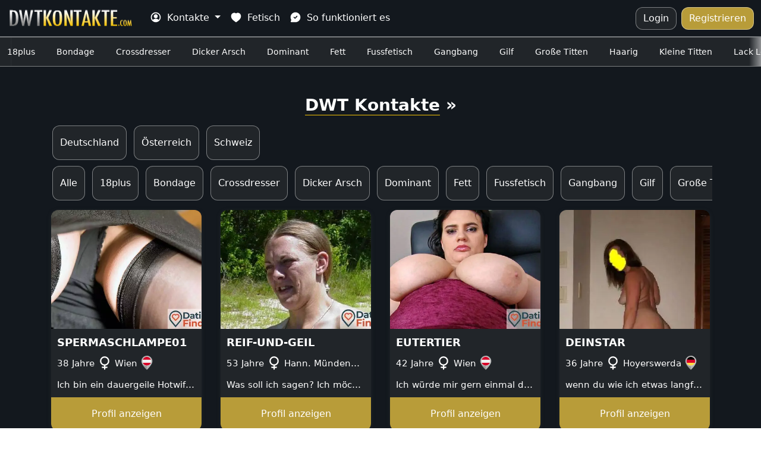

--- FILE ---
content_type: text/html; charset=UTF-8
request_url: https://dwtkontakte.com/fetisch/teen
body_size: 86548
content:
<!DOCTYPE html>
<html lang="de">
<head>
	<meta charset="utf-8">
	<meta http-equiv="X-UA-Compatible" content="IE=edge">
	<meta name="viewport" content="width=device-width">
	<meta name="referrer" content="strict-origin-when-cross-origin">
		<meta name="ahrefs-site-verification" content="e411f6360609bb9acf02cac8cb66502ec237e79b3c01207decd35130855effcc">
		<meta name="google-site-verification" content="8XMHoosrAckJ5HbhzYgJEy839noWsNGFibkR5HgPUNQ">
		<meta name="msapplication-TileColor" content="#13181e">
	<meta name="theme-color" content="#13181e">

	<link rel="preload stylesheet" as="style" href="https://dwtkontakte.com/css/bootstrap.min.css">
	<link rel="preload stylesheet" as="style" href="https://dwtkontakte.com/css/root.css">
	<link rel="preload stylesheet" as="style" href="https://dwtkontakte.com/css/style.css">

		<link rel="preconnect" href="https://tr4cker.net/" crossorigin>
	<link rel="dns-prefetch" href="https://tr4cker.net/">
	<script type="2629fc1adc170996dc846602-text/javascript">var _paq=window._paq=window._paq||[];_paq.push(["trackPageView"]),_paq.push(["enableLinkTracking"]),function(){var b="https://tr4cker.net/";_paq.push(["setTrackerUrl",b+"matomo.php"]),_paq.push(["setSiteId","66"]);var c=document,a=c.createElement("script"),d=c.getElementsByTagName("script")[0];a.async=!0,a.src=b+"matomo.js",d.parentNode.insertBefore(a,d)}()</script>
		<meta name="robots" content="index, follow">
	<title> » Verifizierte Kontakte</title>
	<meta name="description" content="Hier findest du () Kontakte aus deiner Nähe. Melde dich kostenlos an und werde heute noch zum  Fetisch Ficker!">
	<link rel="canonical" href="https://dwtkontakte.com/fetisch/teen">
	<meta property="og:type" content="website">
	<meta property="og:locale" content="de_DE">
	<meta property="og:url" content="https://dwtkontakte.com/fetisch/teen">
	<meta property="og:site_name" content="dwtkontakte.com">
	<meta property="og:title" content=" » Verifizierte Kontakte">
	<meta property="og:description" content="Hier findest du () Kontakte aus deiner Nähe. Melde dich kostenlos an und werde heute noch zum  Fetisch Ficker!">
	<meta property="og:image" content="https://dwtkontakte.com/images/dwt-kontakte.png">

	<meta name="twitter:card" content="summary_large_image">
	<meta property="twitter:domain" content="dwtkontakte.com">
	<meta property="twitter:url" content="https://dwtkontakte.com/fetisch/teen">
	<meta name="twitter:title" content=" » Verifizierte Kontakte">
	<meta name="twitter:description" content="Hier findest du () Kontakte aus deiner Nähe. Melde dich kostenlos an und werde heute noch zum  Fetisch Ficker!">
	<meta name="twitter:image" content="https://dwtkontakte.com/images/dwt-kontakte.png">
	<meta name="twitter:image:alt" content=" » Verifizierte Kontakte">
	<link rel="apple-touch-icon" sizes="57x57" href="https://dwtkontakte.com/images/favicon/apple-icon-57x57.png">
	<link rel="apple-touch-icon" sizes="60x60" href="https://dwtkontakte.com/images/favicon/apple-icon-60x60.png">
	<link rel="apple-touch-icon" sizes="72x72" href="https://dwtkontakte.com/images/favicon/apple-icon-72x72.png">
	<link rel="apple-touch-icon" sizes="76x76" href="https://dwtkontakte.com/images/favicon/apple-icon-76x76.png">
	<link rel="apple-touch-icon" sizes="114x114" href="https://dwtkontakte.com/images/favicon/apple-icon-114x114.png">
	<link rel="apple-touch-icon" sizes="120x120" href="https://dwtkontakte.com/images/favicon/apple-icon-120x120.png">
	<link rel="apple-touch-icon" sizes="144x144" href="https://dwtkontakte.com/images/favicon/apple-icon-144x144.png">
	<link rel="apple-touch-icon" sizes="152x152" href="https://dwtkontakte.com/images/favicon/apple-icon-152x152.png">
	<link rel="apple-touch-icon" sizes="180x180" href="https://dwtkontakte.com/images/favicon/apple-icon-180x180.png">
	<link rel="icon" type="image/png" sizes="192x192"  href="https://dwtkontakte.com/images/favicon/android-icon-192x192.png">
	<link rel="icon" type="image/png" sizes="32x32" href="https://dwtkontakte.com/images/favicon/favicon-32x32.png">
	<link rel="icon" type="image/png" sizes="96x96" href="https://dwtkontakte.com/images/favicon/favicon-96x96.png">
	<link rel="icon" type="image/png" sizes="16x16" href="https://dwtkontakte.com/images/favicon/favicon-16x16.png">
	<meta name="msapplication-TileImage" content="https://dwtkontakte.com/images/favicon/ms-icon-144x144.png">
	<link rel="manifest" href="https://dwtkontakte.com/manifest.json">
</head>
<body itemscope itemtype="https://schema.org/WebSite">
<meta itemprop="name" content=" » Verifizierte Kontakte">
<meta itemprop="url" content="https://dwtkontakte.com/fetisch/teen">
<div id="pageloader">
    <img src="https://dwtkontakte.com/images/loader-large.gif" alt="Lädt..." loading="lazy" class="pageloader-img">
</div>
<header>
    <nav class="navbar navbar-dark navbar-expand-lg bg-dark" id="home">
        <div class="container-fluid">

            <a href="https://dwtkontakte.com/" title="DWT Kontakte" class="navbar-brand">
                <picture>
                    <source srcset="https://dwtkontakte.com/images/logo.webp" type="image/webp">
                    <source srcset="https://dwtkontakte.com/images/logo.png" type="image/png">
                    <img src="https://dwtkontakte.com/images/logo.png" alt="DWT Kontakte" class="logo" decoding="async">
                </picture>
            </a>


            <button class="navbar-toggler" type="button" data-bs-toggle="collapse" data-bs-target="#navbarSupportedContent" aria-controls="navbarSupportedContent" aria-expanded="false" aria-label="Toggle navigation">
                <span class="navbar-toggler-icon"></span>
            </button>

            <div class="collapse navbar-collapse" id="navbarSupportedContent">
                <ul class="navbar-nav me-auto mt-2 mt-lg-0">
                    <li class="nav-item dropdown">
                        <a class="nav-link active dropdown-toggle" href="#" id="navbarDropdownMenuLink" role="button" data-bs-toggle="dropdown" aria-expanded="false" title="Kontakte">
                            <img src="https://dwtkontakte.com/images/icon/user.svg" class="nav-icon" alt="Kontakte" decoding="async"> Kontakte
                        </a>
                        <ul class="dropdown-menu" aria-labelledby="navbarDropdownMenuLink">
                            <li><a class="dropdown-item" href="https://dwtkontakte.com/profil" title="DWT Kontakte">Alle Kontakte</a></li>
                            <li><a class="dropdown-item" href="https://dwtkontakte.com/land/de" title="DWT Kontakte in Deutschland">Kontakte in Deutschland</a></li>
                            <li><a class="dropdown-item" href="https://dwtkontakte.com/land/at" title="DWT Kontakte in Österreich">Kontakte in Österreich</a></li>
                            <li><a class="dropdown-item" href="https://dwtkontakte.com/land/ch" title="DWT Kontakte aus der Schweiz">Kontakte aus der Schweiz</a></li>
                        </ul>
                    </li>
                    <li class="nav-item">
                        <a class="nav-link active" href="https://dwtkontakte.com/fetisch" title="DWT Fetisch">
                            <img src="https://dwtkontakte.com/images/icon/heart.svg" class="nav-icon" alt="DWT Fetisch" decoding="async"> Fetisch
                        </a>
                    </li>
                    <li class="nav-item">
                        <a class="nav-link active" href="https://dwtkontakte.com/#sofunktioniertes" title="So funktioniert es">
                            <img src="https://dwtkontakte.com/images/icon/message-check.svg" class="nav-icon" alt="So funktioniert es" decoding="async"> So funktioniert es
                        </a>
                    </li>
                </ul>
                <div class="d-flex nav-flex-box">
                    <div class="pe-1 m-width">
                       <a href="https://dwtkontakte.com/login" class="login-btn ja-center" title="Logg dich ein">Login</a>
                    </div>
                                        <div class="ps-1 m-width">
                        <a href="https://dwtkontakte.com/#signupform" class="nav-button ja-center" title="Kostenlos Registrieren">Registrieren</a>
                    </div>
                </div>
            </div>
        </div>
    </nav>

    <ul class="pre-nav slider">
                <li class="ja-center ">
            <a href="https://dwtkontakte.com/fetisch/18plus" title="18plus"> 18plus</a>
        </li>
                <li class="ja-center ">
            <a href="https://dwtkontakte.com/fetisch/bondage" title="Bondage"> Bondage</a>
        </li>
                <li class="ja-center ">
            <a href="https://dwtkontakte.com/fetisch/crossdresser" title="Crossdresser"> Crossdresser</a>
        </li>
                <li class="ja-center ">
            <a href="https://dwtkontakte.com/fetisch/dicker-arsch" title="Dicker Arsch"> Dicker Arsch</a>
        </li>
                <li class="ja-center ">
            <a href="https://dwtkontakte.com/fetisch/dominant" title="Dominant"> Dominant</a>
        </li>
                <li class="ja-center ">
            <a href="https://dwtkontakte.com/fetisch/fett" title="Fett"> Fett</a>
        </li>
                <li class="ja-center ">
            <a href="https://dwtkontakte.com/fetisch/fussfetisch" title="Fussfetisch"> Fussfetisch</a>
        </li>
                <li class="ja-center ">
            <a href="https://dwtkontakte.com/fetisch/gangbang" title="Gangbang"> Gangbang</a>
        </li>
                <li class="ja-center ">
            <a href="https://dwtkontakte.com/fetisch/gilf" title="Gilf"> Gilf</a>
        </li>
                <li class="ja-center ">
            <a href="https://dwtkontakte.com/fetisch/grosse-titten" title="Große Titten"> Große Titten</a>
        </li>
                <li class="ja-center ">
            <a href="https://dwtkontakte.com/fetisch/haarig" title="Haarig"> Haarig</a>
        </li>
                <li class="ja-center ">
            <a href="https://dwtkontakte.com/fetisch/kleine-titten" title="Kleine Titten"> Kleine Titten</a>
        </li>
                <li class="ja-center ">
            <a href="https://dwtkontakte.com/fetisch/lack-leder-latex" title="Lack Leder Latex"> Lack Leder Latex</a>
        </li>
                <li class="ja-center ">
            <a href="https://dwtkontakte.com/fetisch/milf" title="Milf"> Milf</a>
        </li>
                <li class="ja-center ">
            <a href="https://dwtkontakte.com/fetisch/natursekt" title="Natursekt"> Natursekt</a>
        </li>
                <li class="ja-center ">
            <a href="https://dwtkontakte.com/fetisch/normal" title="Normal"> Normal</a>
        </li>
                <li class="ja-center ">
            <a href="https://dwtkontakte.com/fetisch/nylons" title="Nylons"> Nylons</a>
        </li>
                <li class="ja-center ">
            <a href="https://dwtkontakte.com/fetisch/paar" title="Paar"> Paar</a>
        </li>
                <li class="ja-center ">
            <a href="https://dwtkontakte.com/fetisch/swinger" title="Swinger"> Swinger</a>
        </li>
                <li class="ja-center ">
            <a href="https://dwtkontakte.com/fetisch/transe" title="Transe"> Transe</a>
        </li>
                <li class="ja-center ">
            <a href="https://dwtkontakte.com/fetisch/ugly" title="Ugly"> Ugly</a>
        </li>
                <li class="ja-center ">
            <a href="https://dwtkontakte.com/fetisch/uroma" title="Uroma"> Uroma</a>
        </li>
            </ul>
</header>
<main><section class="third-bg py-lg-5 py-4">
    <div class="container-lg">
        <header class="text-center text-white">
            <h1><a href="https://dwtkontakte.com/profil" title="DWT Kontakte">DWT Kontakte</a> » <span></span></h1>
        </header>

        <div class="pre-nav-box">
    <ul class="country-filter-box slider-3">
                <li class="country-filter-li">
            <a class="btn category-btn " href="https://dwtkontakte.com/land/de" title="Reife Frauen aus Deutschland"> Deutschland</a>
        </li>
                <li class="country-filter-li">
            <a class="btn category-btn " href="https://dwtkontakte.com/land/at" title="Reife Frauen aus Österreich"> Österreich</a>
        </li>
                <li class="country-filter-li">
            <a class="btn category-btn " href="https://dwtkontakte.com/land/ch" title="Reife Frauen aus Schweiz"> Schweiz</a>
        </li>
            </ul>
</div>

<div class="pre-nav-box pb-2">
    <ul class="country-filter-box slider-3">
                <li class="country-filter-li">
            <a class="btn category-btn " href="https://dwtkontakte.com/profil" title="Alle Mitglieder"> Alle</a>
        </li>
                <li class="country-filter-li">
            <a class="btn category-btn " href="https://dwtkontakte.com/fetisch/18plus" title="18plus Sexkontakte"> 18plus</a>
        </li>
                <li class="country-filter-li">
            <a class="btn category-btn " href="https://dwtkontakte.com/fetisch/bondage" title="Bondage Sexkontakte"> Bondage</a>
        </li>
                <li class="country-filter-li">
            <a class="btn category-btn " href="https://dwtkontakte.com/fetisch/crossdresser" title="Crossdresser Sexkontakte"> Crossdresser</a>
        </li>
                <li class="country-filter-li">
            <a class="btn category-btn " href="https://dwtkontakte.com/fetisch/dicker-arsch" title="Dicker Arsch Sexkontakte"> Dicker Arsch</a>
        </li>
                <li class="country-filter-li">
            <a class="btn category-btn " href="https://dwtkontakte.com/fetisch/dominant" title="Dominant Sexkontakte"> Dominant</a>
        </li>
                <li class="country-filter-li">
            <a class="btn category-btn " href="https://dwtkontakte.com/fetisch/fett" title="Fett Sexkontakte"> Fett</a>
        </li>
                <li class="country-filter-li">
            <a class="btn category-btn " href="https://dwtkontakte.com/fetisch/fussfetisch" title="Fussfetisch Sexkontakte"> Fussfetisch</a>
        </li>
                <li class="country-filter-li">
            <a class="btn category-btn " href="https://dwtkontakte.com/fetisch/gangbang" title="Gangbang Sexkontakte"> Gangbang</a>
        </li>
                <li class="country-filter-li">
            <a class="btn category-btn " href="https://dwtkontakte.com/fetisch/gilf" title="Gilf Sexkontakte"> Gilf</a>
        </li>
                <li class="country-filter-li">
            <a class="btn category-btn " href="https://dwtkontakte.com/fetisch/grosse-titten" title="Große Titten Sexkontakte"> Große Titten</a>
        </li>
                <li class="country-filter-li">
            <a class="btn category-btn " href="https://dwtkontakte.com/fetisch/haarig" title="Haarig Sexkontakte"> Haarig</a>
        </li>
                <li class="country-filter-li">
            <a class="btn category-btn " href="https://dwtkontakte.com/fetisch/kleine-titten" title="Kleine Titten Sexkontakte"> Kleine Titten</a>
        </li>
                <li class="country-filter-li">
            <a class="btn category-btn " href="https://dwtkontakte.com/fetisch/lack-leder-latex" title="Lack Leder Latex Sexkontakte"> Lack Leder Latex</a>
        </li>
                <li class="country-filter-li">
            <a class="btn category-btn " href="https://dwtkontakte.com/fetisch/milf" title="Milf Sexkontakte"> Milf</a>
        </li>
                <li class="country-filter-li">
            <a class="btn category-btn " href="https://dwtkontakte.com/fetisch/natursekt" title="Natursekt Sexkontakte"> Natursekt</a>
        </li>
                <li class="country-filter-li">
            <a class="btn category-btn " href="https://dwtkontakte.com/fetisch/normal" title="Normal Sexkontakte"> Normal</a>
        </li>
                <li class="country-filter-li">
            <a class="btn category-btn " href="https://dwtkontakte.com/fetisch/nylons" title="Nylons Sexkontakte"> Nylons</a>
        </li>
                <li class="country-filter-li">
            <a class="btn category-btn " href="https://dwtkontakte.com/fetisch/paar" title="Paar Sexkontakte"> Paar</a>
        </li>
                <li class="country-filter-li">
            <a class="btn category-btn " href="https://dwtkontakte.com/fetisch/swinger" title="Swinger Sexkontakte"> Swinger</a>
        </li>
                <li class="country-filter-li">
            <a class="btn category-btn " href="https://dwtkontakte.com/fetisch/transe" title="Transe Sexkontakte"> Transe</a>
        </li>
                <li class="country-filter-li">
            <a class="btn category-btn " href="https://dwtkontakte.com/fetisch/ugly" title="Ugly Sexkontakte"> Ugly</a>
        </li>
                <li class="country-filter-li">
            <a class="btn category-btn " href="https://dwtkontakte.com/fetisch/uroma" title="Uroma Sexkontakte"> Uroma</a>
        </li>
            </ul>
</div>
        <ul class="row">
                        <li class="col-lg-3 col-md-6 col-sm-6 px-lg-3 py-lg-2 px-1 py-2">
                <div class="profil-card">
                    <a href="https://dwtkontakte.com/profil/spermaschlampe01" title="Spermaschlampe01">
                        <picture>
                            <source srcset="https://cdn.dwtkontakte.com/849100.webp" type="image/webp">
                            <source srcset="https://cdn.dwtkontakte.com/849100.jpg" type="image/jpg">
                            <img class="profil-card-image" src="https://cdn.dwtkontakte.com/849100.jpg" alt="Spermaschlampe01" decoding="async">
                        </picture>
                    </a>

                    <div class="card-body">
                        <a href="https://dwtkontakte.com/profil/spermaschlampe01" title="Spermaschlampe01">
                            <h2 class="card-title">Spermaschlampe01</h2>
                        </a>

						<p class="card-info">
							<span>38 Jahre <img src="https://dwtkontakte.com/images/icon/female-icon.svg" alt="Frau" class="gender-icon" decoding="async"></span>  
							<span>Wien<img src="https://dwtkontakte.com/images/icon/austria.svg" alt="Österreich" class="country-icon" decoding="async"></span>
						</p>

                        <p class="card-text">Ich bin ein dauergeile Hotwife und mag Bukkake. suche hier Vielspritzer die mir ihren Ficksabber tief ins Arschloch spritzen bis die schöne weissbraune Brühe raustropft. hab nichts dagegen wenn du den Arschficksabber schön aufleckst und mir dann einen langen Zungenkuss gibst. wer also genauso versaut ist wie ich melden!</p>

                        <div class="section-btn-row-profil">
                            <a href="https://dwtkontakte.com/profil/spermaschlampe01" title="Spermaschlampe01" class="btn btn-default btn-profil">Profil anzeigen</a>
                        </div>
                    </div>
                </div>
            </li>
                        <li class="col-lg-3 col-md-6 col-sm-6 px-lg-3 py-lg-2 px-1 py-2">
                <div class="profil-card">
                    <a href="https://dwtkontakte.com/profil/reif-und-geil" title="Reif-und-geil">
                        <picture>
                            <source srcset="https://cdn.dwtkontakte.com/63973.webp" type="image/webp">
                            <source srcset="https://cdn.dwtkontakte.com/63973.jpg" type="image/jpg">
                            <img class="profil-card-image" src="https://cdn.dwtkontakte.com/63973.jpg" alt="Reif-und-geil" decoding="async">
                        </picture>
                    </a>

                    <div class="card-body">
                        <a href="https://dwtkontakte.com/profil/reif-und-geil" title="Reif-und-geil">
                            <h2 class="card-title">Reif-und-geil</h2>
                        </a>

						<p class="card-info">
							<span>53 Jahre <img src="https://dwtkontakte.com/images/icon/female-icon.svg" alt="Frau" class="gender-icon" decoding="async"></span>  
							<span>Hann. Münden<img src="https://dwtkontakte.com/images/icon/germany.svg" alt="Deutschland" class="country-icon" decoding="async"></span>
						</p>

                        <p class="card-text">Was soll ich sagen? Ich möchte mich gern mit dir treffen um intim zu werden.</p>

                        <div class="section-btn-row-profil">
                            <a href="https://dwtkontakte.com/profil/reif-und-geil" title="Reif-und-geil" class="btn btn-default btn-profil">Profil anzeigen</a>
                        </div>
                    </div>
                </div>
            </li>
                        <li class="col-lg-3 col-md-6 col-sm-6 px-lg-3 py-lg-2 px-1 py-2">
                <div class="profil-card">
                    <a href="https://dwtkontakte.com/profil/eutertier" title="EuterTier">
                        <picture>
                            <source srcset="https://cdn.dwtkontakte.com/219215.webp" type="image/webp">
                            <source srcset="https://cdn.dwtkontakte.com/219215.jpg" type="image/jpg">
                            <img class="profil-card-image" src="https://cdn.dwtkontakte.com/219215.jpg" alt="EuterTier" decoding="async">
                        </picture>
                    </a>

                    <div class="card-body">
                        <a href="https://dwtkontakte.com/profil/eutertier" title="EuterTier">
                            <h2 class="card-title">EuterTier</h2>
                        </a>

						<p class="card-info">
							<span>42 Jahre <img src="https://dwtkontakte.com/images/icon/female-icon.svg" alt="Frau" class="gender-icon" decoding="async"></span>  
							<span>Wien<img src="https://dwtkontakte.com/images/icon/austria.svg" alt="Österreich" class="country-icon" decoding="async"></span>
						</p>

                        <p class="card-text">Ich würde mir gern einmal die Brüste abbinden lassen, bis sie ganz blau sind.</p>

                        <div class="section-btn-row-profil">
                            <a href="https://dwtkontakte.com/profil/eutertier" title="EuterTier" class="btn btn-default btn-profil">Profil anzeigen</a>
                        </div>
                    </div>
                </div>
            </li>
                        <li class="col-lg-3 col-md-6 col-sm-6 px-lg-3 py-lg-2 px-1 py-2">
                <div class="profil-card">
                    <a href="https://dwtkontakte.com/profil/deinstar" title="deinstar">
                        <picture>
                            <source srcset="https://cdn.dwtkontakte.com/37760.webp" type="image/webp">
                            <source srcset="https://cdn.dwtkontakte.com/37760.jpg" type="image/jpg">
                            <img class="profil-card-image" src="https://cdn.dwtkontakte.com/37760.jpg" alt="deinstar" decoding="async">
                        </picture>
                    </a>

                    <div class="card-body">
                        <a href="https://dwtkontakte.com/profil/deinstar" title="deinstar">
                            <h2 class="card-title">deinstar</h2>
                        </a>

						<p class="card-info">
							<span>36 Jahre <img src="https://dwtkontakte.com/images/icon/female-icon.svg" alt="Frau" class="gender-icon" decoding="async"></span>  
							<span>Hoyerswerda<img src="https://dwtkontakte.com/images/icon/germany.svg" alt="Deutschland" class="country-icon" decoding="async"></span>
						</p>

                        <p class="card-text">wenn du wie ich etwas langfristiges suchst und nicht gerne die katze im sack kaufst sollten wir mal bilder tauschen.
du männl. bis mitte 40, gutaussehend und sportlich mit job füllst dich angesprochen? dann schreib mir schnell it bild!</p>

                        <div class="section-btn-row-profil">
                            <a href="https://dwtkontakte.com/profil/deinstar" title="deinstar" class="btn btn-default btn-profil">Profil anzeigen</a>
                        </div>
                    </div>
                </div>
            </li>
                        <li class="col-lg-3 col-md-6 col-sm-6 px-lg-3 py-lg-2 px-1 py-2">
                <div class="profil-card">
                    <a href="https://dwtkontakte.com/profil/devotemara-zh" title="devoteMara-ZH">
                        <picture>
                            <source srcset="https://cdn.dwtkontakte.com/809810.webp" type="image/webp">
                            <source srcset="https://cdn.dwtkontakte.com/809810.jpg" type="image/jpg">
                            <img class="profil-card-image" src="https://cdn.dwtkontakte.com/809810.jpg" alt="devoteMara-ZH" decoding="async">
                        </picture>
                    </a>

                    <div class="card-body">
                        <a href="https://dwtkontakte.com/profil/devotemara-zh" title="devoteMara-ZH">
                            <h2 class="card-title">devoteMara-ZH</h2>
                        </a>

						<p class="card-info">
							<span>47 Jahre <img src="https://dwtkontakte.com/images/icon/female-icon.svg" alt="Frau" class="gender-icon" decoding="async"></span>  
							<span>Zürich<img src="https://dwtkontakte.com/images/icon/switzerland.svg" alt="Schweiz" class="country-icon" decoding="async"></span>
						</p>

                        <p class="card-text">Hesch du wie ich abgfahrene Wünsch? Bin ine devote Hobbyhure us Zürich und suechi hier geili Sextreffä für 100 Franken ufwärts je nach Dienschd un Zitufwand.</p>

                        <div class="section-btn-row-profil">
                            <a href="https://dwtkontakte.com/profil/devotemara-zh" title="devoteMara-ZH" class="btn btn-default btn-profil">Profil anzeigen</a>
                        </div>
                    </div>
                </div>
            </li>
                        <li class="col-lg-3 col-md-6 col-sm-6 px-lg-3 py-lg-2 px-1 py-2">
                <div class="profil-card">
                    <a href="https://dwtkontakte.com/profil/ao-blondine" title="AO-Blondine">
                        <picture>
                            <source srcset="https://cdn.dwtkontakte.com/205242.webp" type="image/webp">
                            <source srcset="https://cdn.dwtkontakte.com/205242.jpg" type="image/jpg">
                            <img class="profil-card-image" src="https://cdn.dwtkontakte.com/205242.jpg" alt="AO-Blondine" decoding="async">
                        </picture>
                    </a>

                    <div class="card-body">
                        <a href="https://dwtkontakte.com/profil/ao-blondine" title="AO-Blondine">
                            <h2 class="card-title">AO-Blondine</h2>
                        </a>

						<p class="card-info">
							<span>59 Jahre <img src="https://dwtkontakte.com/images/icon/female-icon.svg" alt="Frau" class="gender-icon" decoding="async"></span>  
							<span>Köln<img src="https://dwtkontakte.com/images/icon/germany.svg" alt="Deutschland" class="country-icon" decoding="async"></span>
						</p>

                        <p class="card-text">Suche versaute Kontakte, bin nicht Single aber das ist kein Hindernis.</p>

                        <div class="section-btn-row-profil">
                            <a href="https://dwtkontakte.com/profil/ao-blondine" title="AO-Blondine" class="btn btn-default btn-profil">Profil anzeigen</a>
                        </div>
                    </div>
                </div>
            </li>
                        <li class="col-lg-3 col-md-6 col-sm-6 px-lg-3 py-lg-2 px-1 py-2">
                <div class="profil-card">
                    <a href="https://dwtkontakte.com/profil/extremchen" title="Extremchen">
                        <picture>
                            <source srcset="https://cdn.dwtkontakte.com/71222.webp" type="image/webp">
                            <source srcset="https://cdn.dwtkontakte.com/71222.jpg" type="image/jpg">
                            <img class="profil-card-image" src="https://cdn.dwtkontakte.com/71222.jpg" alt="Extremchen" decoding="async">
                        </picture>
                    </a>

                    <div class="card-body">
                        <a href="https://dwtkontakte.com/profil/extremchen" title="Extremchen">
                            <h2 class="card-title">Extremchen</h2>
                        </a>

						<p class="card-info">
							<span>50 Jahre <img src="https://dwtkontakte.com/images/icon/female-icon.svg" alt="Frau" class="gender-icon" decoding="async"></span>  
							<span>Kreuzlingen<img src="https://dwtkontakte.com/images/icon/switzerland.svg" alt="Schweiz" class="country-icon" decoding="async"></span>
						</p>

                        <p class="card-text">Gibt es auch Männer, die nicht weg laufen, wenn es beim Sex schmutzig wird? Ich habe wilde Fantasien die ich jetzt ausleben möchte.</p>

                        <div class="section-btn-row-profil">
                            <a href="https://dwtkontakte.com/profil/extremchen" title="Extremchen" class="btn btn-default btn-profil">Profil anzeigen</a>
                        </div>
                    </div>
                </div>
            </li>
                        <li class="col-lg-3 col-md-6 col-sm-6 px-lg-3 py-lg-2 px-1 py-2">
                <div class="profil-card">
                    <a href="https://dwtkontakte.com/profil/erotique" title="erotique">
                        <picture>
                            <source srcset="https://cdn.dwtkontakte.com/106154.webp" type="image/webp">
                            <source srcset="https://cdn.dwtkontakte.com/106154.jpg" type="image/jpg">
                            <img class="profil-card-image" src="https://cdn.dwtkontakte.com/106154.jpg" alt="erotique" decoding="async">
                        </picture>
                    </a>

                    <div class="card-body">
                        <a href="https://dwtkontakte.com/profil/erotique" title="erotique">
                            <h2 class="card-title">erotique</h2>
                        </a>

						<p class="card-info">
							<span>38 Jahre <img src="https://dwtkontakte.com/images/icon/female-icon.svg" alt="Frau" class="gender-icon" decoding="async"></span>  
							<span>Gersfeld<img src="https://dwtkontakte.com/images/icon/germany.svg" alt="Deutschland" class="country-icon" decoding="async"></span>
						</p>

                        <p class="card-text">ich mag gut bestückte männer, av, nylons und dessous</p>

                        <div class="section-btn-row-profil">
                            <a href="https://dwtkontakte.com/profil/erotique" title="erotique" class="btn btn-default btn-profil">Profil anzeigen</a>
                        </div>
                    </div>
                </div>
            </li>
                        <li class="col-lg-3 col-md-6 col-sm-6 px-lg-3 py-lg-2 px-1 py-2">
                <div class="profil-card">
                    <a href="https://dwtkontakte.com/profil/gerdap" title="GerdaP">
                        <picture>
                            <source srcset="https://cdn.dwtkontakte.com/144205.webp" type="image/webp">
                            <source srcset="https://cdn.dwtkontakte.com/144205.jpg" type="image/jpg">
                            <img class="profil-card-image" src="https://cdn.dwtkontakte.com/144205.jpg" alt="GerdaP" decoding="async">
                        </picture>
                    </a>

                    <div class="card-body">
                        <a href="https://dwtkontakte.com/profil/gerdap" title="GerdaP">
                            <h2 class="card-title">GerdaP</h2>
                        </a>

						<p class="card-info">
							<span>42 Jahre <img src="https://dwtkontakte.com/images/icon/female-icon.svg" alt="Frau" class="gender-icon" decoding="async"></span>  
							<span>Zürich<img src="https://dwtkontakte.com/images/icon/switzerland.svg" alt="Schweiz" class="country-icon" decoding="async"></span>
						</p>

                        <p class="card-text">Ich bin nur für Natursekt Fans zu haben. Noch Fragen? Frag mich.</p>

                        <div class="section-btn-row-profil">
                            <a href="https://dwtkontakte.com/profil/gerdap" title="GerdaP" class="btn btn-default btn-profil">Profil anzeigen</a>
                        </div>
                    </div>
                </div>
            </li>
                        <li class="col-lg-3 col-md-6 col-sm-6 px-lg-3 py-lg-2 px-1 py-2">
                <div class="profil-card">
                    <a href="https://dwtkontakte.com/profil/carina99" title="Carina99">
                        <picture>
                            <source srcset="https://cdn.dwtkontakte.com/43464.webp" type="image/webp">
                            <source srcset="https://cdn.dwtkontakte.com/43464.jpg" type="image/jpg">
                            <img class="profil-card-image" src="https://cdn.dwtkontakte.com/43464.jpg" alt="Carina99" decoding="async">
                        </picture>
                    </a>

                    <div class="card-body">
                        <a href="https://dwtkontakte.com/profil/carina99" title="Carina99">
                            <h2 class="card-title">Carina99</h2>
                        </a>

						<p class="card-info">
							<span>55 Jahre <img src="https://dwtkontakte.com/images/icon/female-icon.svg" alt="Frau" class="gender-icon" decoding="async"></span>  
							<span>Stuttgart<img src="https://dwtkontakte.com/images/icon/germany.svg" alt="Deutschland" class="country-icon" decoding="async"></span>
						</p>

                        <p class="card-text">Alt und dauergeil</p>

                        <div class="section-btn-row-profil">
                            <a href="https://dwtkontakte.com/profil/carina99" title="Carina99" class="btn btn-default btn-profil">Profil anzeigen</a>
                        </div>
                    </div>
                </div>
            </li>
                        <li class="col-lg-3 col-md-6 col-sm-6 px-lg-3 py-lg-2 px-1 py-2">
                <div class="profil-card">
                    <a href="https://dwtkontakte.com/profil/sissy-robert" title="Sissy-Robert">
                        <picture>
                            <source srcset="https://cdn.dwtkontakte.com/412027.webp" type="image/webp">
                            <source srcset="https://cdn.dwtkontakte.com/412027.jpg" type="image/jpg">
                            <img class="profil-card-image" src="https://cdn.dwtkontakte.com/412027.jpg" alt="Sissy-Robert" decoding="async">
                        </picture>
                    </a>

                    <div class="card-body">
                        <a href="https://dwtkontakte.com/profil/sissy-robert" title="Sissy-Robert">
                            <h2 class="card-title">Sissy-Robert</h2>
                        </a>

						<p class="card-info">
							<span>45 Jahre <img src="https://dwtkontakte.com/images/icon/male-icon.svg" alt="Mann" class="gender-icon" decoding="async"></span>  
							<span>Andermatt<img src="https://dwtkontakte.com/images/icon/switzerland.svg" alt="Schweiz" class="country-icon" decoding="async"></span>
						</p>

                        <p class="card-text">Ich bin eine Sissy und wünsche mir eine Liebesbeziehung mit einem Tomboy.</p>

                        <div class="section-btn-row-profil">
                            <a href="https://dwtkontakte.com/profil/sissy-robert" title="Sissy-Robert" class="btn btn-default btn-profil">Profil anzeigen</a>
                        </div>
                    </div>
                </div>
            </li>
                        <li class="col-lg-3 col-md-6 col-sm-6 px-lg-3 py-lg-2 px-1 py-2">
                <div class="profil-card">
                    <a href="https://dwtkontakte.com/profil/dorist9977" title="dorist9977">
                        <picture>
                            <source srcset="https://cdn.dwtkontakte.com/582081.webp" type="image/webp">
                            <source srcset="https://cdn.dwtkontakte.com/582081.jpg" type="image/jpg">
                            <img class="profil-card-image" src="https://cdn.dwtkontakte.com/582081.jpg" alt="dorist9977" decoding="async">
                        </picture>
                    </a>

                    <div class="card-body">
                        <a href="https://dwtkontakte.com/profil/dorist9977" title="dorist9977">
                            <h2 class="card-title">dorist9977</h2>
                        </a>

						<p class="card-info">
							<span>52 Jahre <img src="https://dwtkontakte.com/images/icon/transe-icon.svg" alt="Transe" class="gender-icon" decoding="async"></span>  
							<span>Borken<img src="https://dwtkontakte.com/images/icon/germany.svg" alt="Deutschland" class="country-icon" decoding="async"></span>
						</p>

                        <p class="card-text">Gruppe für Liebhaber extremer, außergewöhnlicher Piercings, und Leute die so etwas zum Fetisch haben oder gerne hätten.</p>

                        <div class="section-btn-row-profil">
                            <a href="https://dwtkontakte.com/profil/dorist9977" title="dorist9977" class="btn btn-default btn-profil">Profil anzeigen</a>
                        </div>
                    </div>
                </div>
            </li>
                        <li class="col-lg-3 col-md-6 col-sm-6 px-lg-3 py-lg-2 px-1 py-2">
                <div class="profil-card">
                    <a href="https://dwtkontakte.com/profil/8zuckerschnecke08" title="8zuckerschnecke08">
                        <picture>
                            <source srcset="https://cdn.dwtkontakte.com/9874.webp" type="image/webp">
                            <source srcset="https://cdn.dwtkontakte.com/9874.jpg" type="image/jpg">
                            <img class="profil-card-image" src="https://cdn.dwtkontakte.com/9874.jpg" alt="8zuckerschnecke08" decoding="async">
                        </picture>
                    </a>

                    <div class="card-body">
                        <a href="https://dwtkontakte.com/profil/8zuckerschnecke08" title="8zuckerschnecke08">
                            <h2 class="card-title">8zuckerschnecke08</h2>
                        </a>

						<p class="card-info">
							<span>32 Jahre <img src="https://dwtkontakte.com/images/icon/female-icon.svg" alt="Frau" class="gender-icon" decoding="async"></span>  
							<span>Weingarten<img src="https://dwtkontakte.com/images/icon/germany.svg" alt="Deutschland" class="country-icon" decoding="async"></span>
						</p>

                        <p class="card-text">hallo, ich bin angie…</p>

                        <div class="section-btn-row-profil">
                            <a href="https://dwtkontakte.com/profil/8zuckerschnecke08" title="8zuckerschnecke08" class="btn btn-default btn-profil">Profil anzeigen</a>
                        </div>
                    </div>
                </div>
            </li>
                        <li class="col-lg-3 col-md-6 col-sm-6 px-lg-3 py-lg-2 px-1 py-2">
                <div class="profil-card">
                    <a href="https://dwtkontakte.com/profil/fickificki" title="FickiFicki">
                        <picture>
                            <source srcset="https://cdn.dwtkontakte.com/38462.webp" type="image/webp">
                            <source srcset="https://cdn.dwtkontakte.com/38462.jpg" type="image/jpg">
                            <img class="profil-card-image" src="https://cdn.dwtkontakte.com/38462.jpg" alt="FickiFicki" decoding="async">
                        </picture>
                    </a>

                    <div class="card-body">
                        <a href="https://dwtkontakte.com/profil/fickificki" title="FickiFicki">
                            <h2 class="card-title">FickiFicki</h2>
                        </a>

						<p class="card-info">
							<span>22 Jahre <img src="https://dwtkontakte.com/images/icon/female-icon.svg" alt="Frau" class="gender-icon" decoding="async"></span>  
							<span>Weilheim an der Teck<img src="https://dwtkontakte.com/images/icon/germany.svg" alt="Deutschland" class="country-icon" decoding="async"></span>
						</p>

                        <p class="card-text">Wo sind die Männer die Fucken oder Camen wollen?</p>

                        <div class="section-btn-row-profil">
                            <a href="https://dwtkontakte.com/profil/fickificki" title="FickiFicki" class="btn btn-default btn-profil">Profil anzeigen</a>
                        </div>
                    </div>
                </div>
            </li>
                        <li class="col-lg-3 col-md-6 col-sm-6 px-lg-3 py-lg-2 px-1 py-2">
                <div class="profil-card">
                    <a href="https://dwtkontakte.com/profil/cindyrider" title="CindyRider">
                        <picture>
                            <source srcset="https://cdn.dwtkontakte.com/1009.webp" type="image/webp">
                            <source srcset="https://cdn.dwtkontakte.com/1009.jpg" type="image/jpg">
                            <img class="profil-card-image" src="https://cdn.dwtkontakte.com/1009.jpg" alt="CindyRider" decoding="async">
                        </picture>
                    </a>

                    <div class="card-body">
                        <a href="https://dwtkontakte.com/profil/cindyrider" title="CindyRider">
                            <h2 class="card-title">CindyRider</h2>
                        </a>

						<p class="card-info">
							<span>29 Jahre <img src="https://dwtkontakte.com/images/icon/female-icon.svg" alt="Frau" class="gender-icon" decoding="async"></span>  
							<span>Oranienburg<img src="https://dwtkontakte.com/images/icon/germany.svg" alt="Deutschland" class="country-icon" decoding="async"></span>
						</p>

                        <p class="card-text">Ich suche hier einfach nur Spaß und Abenteuer, habe keinen Bock auf eine Beziehung, wer mehr wissen will soll mich anschreiben.</p>

                        <div class="section-btn-row-profil">
                            <a href="https://dwtkontakte.com/profil/cindyrider" title="CindyRider" class="btn btn-default btn-profil">Profil anzeigen</a>
                        </div>
                    </div>
                </div>
            </li>
                        <li class="col-lg-3 col-md-6 col-sm-6 px-lg-3 py-lg-2 px-1 py-2">
                <div class="profil-card">
                    <a href="https://dwtkontakte.com/profil/leopoldine" title="Leopoldine">
                        <picture>
                            <source srcset="https://cdn.dwtkontakte.com/300475.webp" type="image/webp">
                            <source srcset="https://cdn.dwtkontakte.com/300475.jpg" type="image/jpg">
                            <img class="profil-card-image" src="https://cdn.dwtkontakte.com/300475.jpg" alt="Leopoldine" decoding="async">
                        </picture>
                    </a>

                    <div class="card-body">
                        <a href="https://dwtkontakte.com/profil/leopoldine" title="Leopoldine">
                            <h2 class="card-title">Leopoldine</h2>
                        </a>

						<p class="card-info">
							<span>75 Jahre <img src="https://dwtkontakte.com/images/icon/female-icon.svg" alt="Frau" class="gender-icon" decoding="async"></span>  
							<span>Wien<img src="https://dwtkontakte.com/images/icon/austria.svg" alt="Österreich" class="country-icon" decoding="async"></span>
						</p>

                        <p class="card-text">Wenns auch etwas mehr sein darf dann dürfts ihr euch gern mit mir in Verbindung setzen.</p>

                        <div class="section-btn-row-profil">
                            <a href="https://dwtkontakte.com/profil/leopoldine" title="Leopoldine" class="btn btn-default btn-profil">Profil anzeigen</a>
                        </div>
                    </div>
                </div>
            </li>
                        <li class="col-lg-3 col-md-6 col-sm-6 px-lg-3 py-lg-2 px-1 py-2">
                <div class="profil-card">
                    <a href="https://dwtkontakte.com/profil/deluxelady" title="DeluxeLady">
                        <picture>
                            <source srcset="https://cdn.dwtkontakte.com/49017.webp" type="image/webp">
                            <source srcset="https://cdn.dwtkontakte.com/49017.jpg" type="image/jpg">
                            <img class="profil-card-image" src="https://cdn.dwtkontakte.com/49017.jpg" alt="DeluxeLady" decoding="async">
                        </picture>
                    </a>

                    <div class="card-body">
                        <a href="https://dwtkontakte.com/profil/deluxelady" title="DeluxeLady">
                            <h2 class="card-title">DeluxeLady</h2>
                        </a>

						<p class="card-info">
							<span>54 Jahre <img src="https://dwtkontakte.com/images/icon/female-icon.svg" alt="Frau" class="gender-icon" decoding="async"></span>  
							<span>Frankfurt am Main<img src="https://dwtkontakte.com/images/icon/germany.svg" alt="Deutschland" class="country-icon" decoding="async"></span>
						</p>

                        <p class="card-text">Sexuell absolut unausgelastete erfahrene Blondine, stehe auf Analsex und Facesitting. Suche einen Mann für Onenightstand oder Sexbeziehung im Raum Frankfurt, kein finanzielles Interesse!</p>

                        <div class="section-btn-row-profil">
                            <a href="https://dwtkontakte.com/profil/deluxelady" title="DeluxeLady" class="btn btn-default btn-profil">Profil anzeigen</a>
                        </div>
                    </div>
                </div>
            </li>
                        <li class="col-lg-3 col-md-6 col-sm-6 px-lg-3 py-lg-2 px-1 py-2">
                <div class="profil-card">
                    <a href="https://dwtkontakte.com/profil/fernfahrerbelustigung" title="Fernfahrerbelustigung">
                        <picture>
                            <source srcset="https://cdn.dwtkontakte.com/850053.webp" type="image/webp">
                            <source srcset="https://cdn.dwtkontakte.com/850053.jpg" type="image/jpg">
                            <img class="profil-card-image" src="https://cdn.dwtkontakte.com/850053.jpg" alt="Fernfahrerbelustigung" decoding="async">
                        </picture>
                    </a>

                    <div class="card-body">
                        <a href="https://dwtkontakte.com/profil/fernfahrerbelustigung" title="Fernfahrerbelustigung">
                            <h2 class="card-title">Fernfahrerbelustigung</h2>
                        </a>

						<p class="card-info">
							<span>44 Jahre <img src="https://dwtkontakte.com/images/icon/female-icon.svg" alt="Frau" class="gender-icon" decoding="async"></span>  
							<span>St. Poelten<img src="https://dwtkontakte.com/images/icon/austria.svg" alt="Österreich" class="country-icon" decoding="async"></span>
						</p>

                        <p class="card-text">Frührentnerin sucht für sexuellen Zeitvertreib geile Fernfahrerschwänze für schnelle Ficktreffen an der A1 Höhe St. Pölten + – 100 KM Umkreis wenn du die Benzienkosten übernimmst! Sonst 15 KM Umkreis. Was ich mag:
Bukkake
Gangbang
Anal
Natursekt
Kaviar aktiv
Fisting aktiv
u.v.m.</p>

                        <div class="section-btn-row-profil">
                            <a href="https://dwtkontakte.com/profil/fernfahrerbelustigung" title="Fernfahrerbelustigung" class="btn btn-default btn-profil">Profil anzeigen</a>
                        </div>
                    </div>
                </div>
            </li>
                        <li class="col-lg-3 col-md-6 col-sm-6 px-lg-3 py-lg-2 px-1 py-2">
                <div class="profil-card">
                    <a href="https://dwtkontakte.com/profil/hobbyhurezh" title="HobbyhureZH">
                        <picture>
                            <source srcset="https://cdn.dwtkontakte.com/425175.webp" type="image/webp">
                            <source srcset="https://cdn.dwtkontakte.com/425175.jpg" type="image/jpg">
                            <img class="profil-card-image" src="https://cdn.dwtkontakte.com/425175.jpg" alt="HobbyhureZH" decoding="async">
                        </picture>
                    </a>

                    <div class="card-body">
                        <a href="https://dwtkontakte.com/profil/hobbyhurezh" title="HobbyhureZH">
                            <h2 class="card-title">HobbyhureZH</h2>
                        </a>

						<p class="card-info">
							<span>37 Jahre <img src="https://dwtkontakte.com/images/icon/female-icon.svg" alt="Frau" class="gender-icon" decoding="async"></span>  
							<span>Zürich<img src="https://dwtkontakte.com/images/icon/switzerland.svg" alt="Schweiz" class="country-icon" decoding="async"></span>
						</p>

                        <p class="card-text">Für ein paar Franken erfülle ich dir die geheimsten Fantasien. Bin 30km um Zürich verfügbar.</p>

                        <div class="section-btn-row-profil">
                            <a href="https://dwtkontakte.com/profil/hobbyhurezh" title="HobbyhureZH" class="btn btn-default btn-profil">Profil anzeigen</a>
                        </div>
                    </div>
                </div>
            </li>
                        <li class="col-lg-3 col-md-6 col-sm-6 px-lg-3 py-lg-2 px-1 py-2">
                <div class="profil-card">
                    <a href="https://dwtkontakte.com/profil/nsneugierig" title="NSneugierig">
                        <picture>
                            <source srcset="https://cdn.dwtkontakte.com/87987.webp" type="image/webp">
                            <source srcset="https://cdn.dwtkontakte.com/87987.jpg" type="image/jpg">
                            <img class="profil-card-image" src="https://cdn.dwtkontakte.com/87987.jpg" alt="NSneugierig" decoding="async">
                        </picture>
                    </a>

                    <div class="card-body">
                        <a href="https://dwtkontakte.com/profil/nsneugierig" title="NSneugierig">
                            <h2 class="card-title">NSneugierig</h2>
                        </a>

						<p class="card-info">
							<span>25 Jahre <img src="https://dwtkontakte.com/images/icon/female-icon.svg" alt="Frau" class="gender-icon" decoding="async"></span>  
							<span>Hagen<img src="https://dwtkontakte.com/images/icon/germany.svg" alt="Deutschland" class="country-icon" decoding="async"></span>
						</p>

                        <p class="card-text">Ich wohne in der Nähe von Hagen (+25KM) in einem kleinen Ort und bin seit kurzem Fachkraft Agrarservice. Eigentlich habe ich es nicht nötig hier nach einem Mann zu suchen wäre da nicht mein Natursekt Fetisch mit dem bisher die Männer die ich auf freier Wildbahn getroffen habe nicht zurecht kamen.
Ich suche in erster Linie Leute die Interesse an Natursekt Dates haben und mich Anfängerin in das Thema einführen wollen. Ich stelle mir vor das ich auf nackt auf der Wiese liege und du angeschlichen kommst - IHN rausholst und es dann über meine Brüste laufen lässt. Na wie wär das?</p>

                        <div class="section-btn-row-profil">
                            <a href="https://dwtkontakte.com/profil/nsneugierig" title="NSneugierig" class="btn btn-default btn-profil">Profil anzeigen</a>
                        </div>
                    </div>
                </div>
            </li>
                        <li class="col-lg-3 col-md-6 col-sm-6 px-lg-3 py-lg-2 px-1 py-2">
                <div class="profil-card">
                    <a href="https://dwtkontakte.com/profil/sarahdom" title="sarahdom">
                        <picture>
                            <source srcset="https://cdn.dwtkontakte.com/40500.webp" type="image/webp">
                            <source srcset="https://cdn.dwtkontakte.com/40500.jpg" type="image/jpg">
                            <img class="profil-card-image" src="https://cdn.dwtkontakte.com/40500.jpg" alt="sarahdom" decoding="async">
                        </picture>
                    </a>

                    <div class="card-body">
                        <a href="https://dwtkontakte.com/profil/sarahdom" title="sarahdom">
                            <h2 class="card-title">sarahdom</h2>
                        </a>

						<p class="card-info">
							<span>60 Jahre <img src="https://dwtkontakte.com/images/icon/female-icon.svg" alt="Frau" class="gender-icon" decoding="async"></span>  
							<span>Bad Windsheim<img src="https://dwtkontakte.com/images/icon/germany.svg" alt="Deutschland" class="country-icon" decoding="async"></span>
						</p>

                        <p class="card-text">Suche hier devote Männer die Lust auf ein geiles Date mit mir, einer blonden reifen sehr dominanten Dame haben.</p>

                        <div class="section-btn-row-profil">
                            <a href="https://dwtkontakte.com/profil/sarahdom" title="sarahdom" class="btn btn-default btn-profil">Profil anzeigen</a>
                        </div>
                    </div>
                </div>
            </li>
                        <li class="col-lg-3 col-md-6 col-sm-6 px-lg-3 py-lg-2 px-1 py-2">
                <div class="profil-card">
                    <a href="https://dwtkontakte.com/profil/gilf" title="GILF">
                        <picture>
                            <source srcset="https://cdn.dwtkontakte.com/53498.webp" type="image/webp">
                            <source srcset="https://cdn.dwtkontakte.com/53498.jpg" type="image/jpg">
                            <img class="profil-card-image" src="https://cdn.dwtkontakte.com/53498.jpg" alt="GILF" decoding="async">
                        </picture>
                    </a>

                    <div class="card-body">
                        <a href="https://dwtkontakte.com/profil/gilf" title="GILF">
                            <h2 class="card-title">GILF</h2>
                        </a>

						<p class="card-info">
							<span>72 Jahre <img src="https://dwtkontakte.com/images/icon/female-icon.svg" alt="Frau" class="gender-icon" decoding="async"></span>  
							<span>Bern<img src="https://dwtkontakte.com/images/icon/switzerland.svg" alt="Schweiz" class="country-icon" decoding="async"></span>
						</p>

                        <p class="card-text">Du kannst alles mit mir machen, wirklich alles. Ich bin eine G.I.L.F. die gern draußen im Wald genommen wird und ich habe schrecklich perverse Fantasien. Jetzt wo ich im zweiten Frühling bin, würde ich dich gern kennen lernen. Ich träume schon so lange von dir, wann treffen wir uns?</p>

                        <div class="section-btn-row-profil">
                            <a href="https://dwtkontakte.com/profil/gilf" title="GILF" class="btn btn-default btn-profil">Profil anzeigen</a>
                        </div>
                    </div>
                </div>
            </li>
                        <li class="col-lg-3 col-md-6 col-sm-6 px-lg-3 py-lg-2 px-1 py-2">
                <div class="profil-card">
                    <a href="https://dwtkontakte.com/profil/hobbyfussdomina" title="HobbyFussDomina">
                        <picture>
                            <source srcset="https://cdn.dwtkontakte.com/97968.webp" type="image/webp">
                            <source srcset="https://cdn.dwtkontakte.com/97968.jpg" type="image/jpg">
                            <img class="profil-card-image" src="https://cdn.dwtkontakte.com/97968.jpg" alt="HobbyFussDomina" decoding="async">
                        </picture>
                    </a>

                    <div class="card-body">
                        <a href="https://dwtkontakte.com/profil/hobbyfussdomina" title="HobbyFussDomina">
                            <h2 class="card-title">HobbyFussDomina</h2>
                        </a>

						<p class="card-info">
							<span>25 Jahre <img src="https://dwtkontakte.com/images/icon/female-icon.svg" alt="Frau" class="gender-icon" decoding="async"></span>  
							<span>Köln-Ehrenfeld<img src="https://dwtkontakte.com/images/icon/germany.svg" alt="Deutschland" class="country-icon" decoding="async"></span>
						</p>

                        <p class="card-text">Ich mag es wenn Männer sich mir zu Füssen werfen und diese ausgiebig verwöhne. Ich suche nette Fussfetischisten, High-Heels Liebhaber und Nylonlover die ausgiebig ihren Fetisch bei und an mir ausleben möchten. Ich biete Dir ein ausführliches Vorgespräch bei deinem Erstbesuch an wo wir den Rahmen abstecken und dann eine unvergessliche Zeit ohne auf die Uhr zu schauen und mit einem explosieven Footjob am Ende.
Fühlst du dich angesprochen? Dann nichts wie ran an die Tastatur!
P.S. kleines Taschengeld erwünscht</p>

                        <div class="section-btn-row-profil">
                            <a href="https://dwtkontakte.com/profil/hobbyfussdomina" title="HobbyFussDomina" class="btn btn-default btn-profil">Profil anzeigen</a>
                        </div>
                    </div>
                </div>
            </li>
                        <li class="col-lg-3 col-md-6 col-sm-6 px-lg-3 py-lg-2 px-1 py-2">
                <div class="profil-card">
                    <a href="https://dwtkontakte.com/profil/zofe-der-domina-lara" title="Zofe-der-Domina-Lara">
                        <picture>
                            <source srcset="https://cdn.dwtkontakte.com/943184.webp" type="image/webp">
                            <source srcset="https://cdn.dwtkontakte.com/943184.jpg" type="image/jpg">
                            <img class="profil-card-image" src="https://cdn.dwtkontakte.com/943184.jpg" alt="Zofe-der-Domina-Lara" decoding="async">
                        </picture>
                    </a>

                    <div class="card-body">
                        <a href="https://dwtkontakte.com/profil/zofe-der-domina-lara" title="Zofe-der-Domina-Lara">
                            <h2 class="card-title">Zofe-der-Domina-Lara</h2>
                        </a>

						<p class="card-info">
							<span>29 Jahre <img src="https://dwtkontakte.com/images/icon/female-icon.svg" alt="Frau" class="gender-icon" decoding="async"></span>  
							<span>Bamberg<img src="https://dwtkontakte.com/images/icon/germany.svg" alt="Deutschland" class="country-icon" decoding="async"></span>
						</p>

                        <p class="card-text">Guten Tag die Herren, mein Name ist Domina Lara, aber hier geht es nicht um mich. Ich biete hier meine unzüchtige Zofe an, da diese eine härtere Behandlung braucht. Bitte nur Männer melden, die ihr wirklich die Flötentöne beibringen möchten.</p>

                        <div class="section-btn-row-profil">
                            <a href="https://dwtkontakte.com/profil/zofe-der-domina-lara" title="Zofe-der-Domina-Lara" class="btn btn-default btn-profil">Profil anzeigen</a>
                        </div>
                    </div>
                </div>
            </li>
                        <li class="col-lg-3 col-md-6 col-sm-6 px-lg-3 py-lg-2 px-1 py-2">
                <div class="profil-card">
                    <a href="https://dwtkontakte.com/profil/sabifkk" title="sabifkk">
                        <picture>
                            <source srcset="https://cdn.dwtkontakte.com/311867.webp" type="image/webp">
                            <source srcset="https://cdn.dwtkontakte.com/311867.jpg" type="image/jpg">
                            <img class="profil-card-image" src="https://cdn.dwtkontakte.com/311867.jpg" alt="sabifkk" decoding="async">
                        </picture>
                    </a>

                    <div class="card-body">
                        <a href="https://dwtkontakte.com/profil/sabifkk" title="sabifkk">
                            <h2 class="card-title">sabifkk</h2>
                        </a>

						<p class="card-info">
							<span>43 Jahre <img src="https://dwtkontakte.com/images/icon/female-icon.svg" alt="Frau" class="gender-icon" decoding="async"></span>  
							<span>Luzern<img src="https://dwtkontakte.com/images/icon/switzerland.svg" alt="Schweiz" class="country-icon" decoding="async"></span>
						</p>

                        <p class="card-text">Ich bin leidenschaftliche FKK Liebhaberin, leider bin ich Single und kann mein Hobby nur alleine genießen. Es wäre schön wenn sich hier ein Mann findet der auch FKK Liebhaber ist und eine lockere Beziehung sucht.</p>

                        <div class="section-btn-row-profil">
                            <a href="https://dwtkontakte.com/profil/sabifkk" title="sabifkk" class="btn btn-default btn-profil">Profil anzeigen</a>
                        </div>
                    </div>
                </div>
            </li>
                        <li class="col-lg-3 col-md-6 col-sm-6 px-lg-3 py-lg-2 px-1 py-2">
                <div class="profil-card">
                    <a href="https://dwtkontakte.com/profil/ladyleyla" title="Ladyleyla">
                        <picture>
                            <source srcset="https://cdn.dwtkontakte.com/960236.webp" type="image/webp">
                            <source srcset="https://cdn.dwtkontakte.com/960236.jpg" type="image/jpg">
                            <img class="profil-card-image" src="https://cdn.dwtkontakte.com/960236.jpg" alt="Ladyleyla" decoding="async">
                        </picture>
                    </a>

                    <div class="card-body">
                        <a href="https://dwtkontakte.com/profil/ladyleyla" title="Ladyleyla">
                            <h2 class="card-title">Ladyleyla</h2>
                        </a>

						<p class="card-info">
							<span>30 Jahre <img src="https://dwtkontakte.com/images/icon/female-icon.svg" alt="Frau" class="gender-icon" decoding="async"></span>  
							<span>Köln<img src="https://dwtkontakte.com/images/icon/germany.svg" alt="Deutschland" class="country-icon" decoding="async"></span>
						</p>

                        <p class="card-text">Ich bin eine Lady mit Niveau. Wenn du weißt wo dein Platz ist, dann stell dich vor. Füße 37/ spanking/ spitting/ petplay/ Aschenbecher/ Leine/ Peitschen/ Facesitting/ Herrin/ cbt/ trampling.
</p>

                        <div class="section-btn-row-profil">
                            <a href="https://dwtkontakte.com/profil/ladyleyla" title="Ladyleyla" class="btn btn-default btn-profil">Profil anzeigen</a>
                        </div>
                    </div>
                </div>
            </li>
                        <li class="col-lg-3 col-md-6 col-sm-6 px-lg-3 py-lg-2 px-1 py-2">
                <div class="profil-card">
                    <a href="https://dwtkontakte.com/profil/tamira" title="Tamira">
                        <picture>
                            <source srcset="https://cdn.dwtkontakte.com/742100.webp" type="image/webp">
                            <source srcset="https://cdn.dwtkontakte.com/742100.jpg" type="image/jpg">
                            <img class="profil-card-image" src="https://cdn.dwtkontakte.com/742100.jpg" alt="Tamira" decoding="async">
                        </picture>
                    </a>

                    <div class="card-body">
                        <a href="https://dwtkontakte.com/profil/tamira" title="Tamira">
                            <h2 class="card-title">Tamira</h2>
                        </a>

						<p class="card-info">
							<span>40 Jahre <img src="https://dwtkontakte.com/images/icon/female-icon.svg" alt="Frau" class="gender-icon" decoding="async"></span>  
							<span>Luzern<img src="https://dwtkontakte.com/images/icon/germany.svg" alt="Deutschland" class="country-icon" decoding="async"></span>
						</p>

                        <p class="card-text">Ich möchti nur spass sex und es abentür, aber das regelmässig!</p>

                        <div class="section-btn-row-profil">
                            <a href="https://dwtkontakte.com/profil/tamira" title="Tamira" class="btn btn-default btn-profil">Profil anzeigen</a>
                        </div>
                    </div>
                </div>
            </li>
                        <li class="col-lg-3 col-md-6 col-sm-6 px-lg-3 py-lg-2 px-1 py-2">
                <div class="profil-card">
                    <a href="https://dwtkontakte.com/profil/pissrose" title="Pissrose">
                        <picture>
                            <source srcset="https://cdn.dwtkontakte.com/144409.webp" type="image/webp">
                            <source srcset="https://cdn.dwtkontakte.com/144409.jpg" type="image/jpg">
                            <img class="profil-card-image" src="https://cdn.dwtkontakte.com/144409.jpg" alt="Pissrose" decoding="async">
                        </picture>
                    </a>

                    <div class="card-body">
                        <a href="https://dwtkontakte.com/profil/pissrose" title="Pissrose">
                            <h2 class="card-title">Pissrose</h2>
                        </a>

						<p class="card-info">
							<span>19 Jahre <img src="https://dwtkontakte.com/images/icon/female-icon.svg" alt="Frau" class="gender-icon" decoding="async"></span>  
							<span>Bern<img src="https://dwtkontakte.com/images/icon/switzerland.svg" alt="Schweiz" class="country-icon" decoding="async"></span>
						</p>

                        <p class="card-text">Ich mag nassen Sex</p>

                        <div class="section-btn-row-profil">
                            <a href="https://dwtkontakte.com/profil/pissrose" title="Pissrose" class="btn btn-default btn-profil">Profil anzeigen</a>
                        </div>
                    </div>
                </div>
            </li>
                        <li class="col-lg-3 col-md-6 col-sm-6 px-lg-3 py-lg-2 px-1 py-2">
                <div class="profil-card">
                    <a href="https://dwtkontakte.com/profil/behaarte-besamungsfotze" title="behaarte-Besamungsfotze">
                        <picture>
                            <source srcset="https://cdn.dwtkontakte.com/643148.webp" type="image/webp">
                            <source srcset="https://cdn.dwtkontakte.com/643148.jpg" type="image/jpg">
                            <img class="profil-card-image" src="https://cdn.dwtkontakte.com/643148.jpg" alt="behaarte-Besamungsfotze" decoding="async">
                        </picture>
                    </a>

                    <div class="card-body">
                        <a href="https://dwtkontakte.com/profil/behaarte-besamungsfotze" title="behaarte-Besamungsfotze">
                            <h2 class="card-title">behaarte-Besamungsfotze</h2>
                        </a>

						<p class="card-info">
							<span>38 Jahre <img src="https://dwtkontakte.com/images/icon/female-icon.svg" alt="Frau" class="gender-icon" decoding="async"></span>  
							<span>Bottrop<img src="https://dwtkontakte.com/images/icon/germany.svg" alt="Deutschland" class="country-icon" decoding="async"></span>
						</p>

                        <p class="card-text">Lasse mir gerne meine behaarte Fotze von mehreren Schwänzen vollwichsen. Wer besucht mich und bringt seine Freunde mit?</p>

                        <div class="section-btn-row-profil">
                            <a href="https://dwtkontakte.com/profil/behaarte-besamungsfotze" title="behaarte-Besamungsfotze" class="btn btn-default btn-profil">Profil anzeigen</a>
                        </div>
                    </div>
                </div>
            </li>
                        <li class="col-lg-3 col-md-6 col-sm-6 px-lg-3 py-lg-2 px-1 py-2">
                <div class="profil-card">
                    <a href="https://dwtkontakte.com/profil/versautefotzen" title="versautefotzen">
                        <picture>
                            <source srcset="https://cdn.dwtkontakte.com/348573.webp" type="image/webp">
                            <source srcset="https://cdn.dwtkontakte.com/348573.jpg" type="image/jpg">
                            <img class="profil-card-image" src="https://cdn.dwtkontakte.com/348573.jpg" alt="versautefotzen" decoding="async">
                        </picture>
                    </a>

                    <div class="card-body">
                        <a href="https://dwtkontakte.com/profil/versautefotzen" title="versautefotzen">
                            <h2 class="card-title">versautefotzen</h2>
                        </a>

						<p class="card-info">
							<span>50 Jahre <img src="https://dwtkontakte.com/images/icon/female-icon.svg" alt="Frau" class="gender-icon" decoding="async"></span>  
							<span>Bad Bevensen<img src="https://dwtkontakte.com/images/icon/germany.svg" alt="Deutschland" class="country-icon" decoding="async"></span>
						</p>

                        <p class="card-text">Was glaubst du wohl was passiert wenn Mutter und Tochter zwei versaute Fotzen sind?</p>

                        <div class="section-btn-row-profil">
                            <a href="https://dwtkontakte.com/profil/versautefotzen" title="versautefotzen" class="btn btn-default btn-profil">Profil anzeigen</a>
                        </div>
                    </div>
                </div>
            </li>
                        <li class="col-lg-3 col-md-6 col-sm-6 px-lg-3 py-lg-2 px-1 py-2">
                <div class="profil-card">
                    <a href="https://dwtkontakte.com/profil/xhamster" title="xHamster">
                        <picture>
                            <source srcset="https://cdn.dwtkontakte.com/37413.webp" type="image/webp">
                            <source srcset="https://cdn.dwtkontakte.com/37413.jpg" type="image/jpg">
                            <img class="profil-card-image" src="https://cdn.dwtkontakte.com/37413.jpg" alt="xHamster" decoding="async">
                        </picture>
                    </a>

                    <div class="card-body">
                        <a href="https://dwtkontakte.com/profil/xhamster" title="xHamster">
                            <h2 class="card-title">xHamster</h2>
                        </a>

						<p class="card-info">
							<span>32 Jahre <img src="https://dwtkontakte.com/images/icon/female-icon.svg" alt="Frau" class="gender-icon" decoding="async"></span>  
							<span>Enger<img src="https://dwtkontakte.com/images/icon/germany.svg" alt="Deutschland" class="country-icon" decoding="async"></span>
						</p>

                        <p class="card-text">habe einen hohen Männerverbrauch und bin ständig auf der Suche nach Nachschub :-)</p>

                        <div class="section-btn-row-profil">
                            <a href="https://dwtkontakte.com/profil/xhamster" title="xHamster" class="btn btn-default btn-profil">Profil anzeigen</a>
                        </div>
                    </div>
                </div>
            </li>
                        <li class="col-lg-3 col-md-6 col-sm-6 px-lg-3 py-lg-2 px-1 py-2">
                <div class="profil-card">
                    <a href="https://dwtkontakte.com/profil/medusa" title="Medusa">
                        <picture>
                            <source srcset="https://cdn.dwtkontakte.com/48814.webp" type="image/webp">
                            <source srcset="https://cdn.dwtkontakte.com/48814.jpg" type="image/jpg">
                            <img class="profil-card-image" src="https://cdn.dwtkontakte.com/48814.jpg" alt="Medusa" decoding="async">
                        </picture>
                    </a>

                    <div class="card-body">
                        <a href="https://dwtkontakte.com/profil/medusa" title="Medusa">
                            <h2 class="card-title">Medusa</h2>
                        </a>

						<p class="card-info">
							<span>45 Jahre <img src="https://dwtkontakte.com/images/icon/female-icon.svg" alt="Frau" class="gender-icon" decoding="async"></span>  
							<span>Coesfeld<img src="https://dwtkontakte.com/images/icon/germany.svg" alt="Deutschland" class="country-icon" decoding="async"></span>
						</p>

                        <p class="card-text">Endlich ein Dating für normale Menschen, wo man sich nicht gleich so deplatziert vorkommt. Ich freue mich auf viele neue Bekanntschaften aus denen vielleicht Freundschaft wird. Seid nicht schüchtern, schreibt mich an. Ich suche händeringend nette Leute mit denen ich meine Freizeit verbringen kann.</p>

                        <div class="section-btn-row-profil">
                            <a href="https://dwtkontakte.com/profil/medusa" title="Medusa" class="btn btn-default btn-profil">Profil anzeigen</a>
                        </div>
                    </div>
                </div>
            </li>
                        <li class="col-lg-3 col-md-6 col-sm-6 px-lg-3 py-lg-2 px-1 py-2">
                <div class="profil-card">
                    <a href="https://dwtkontakte.com/profil/heissundmollig" title="HeissUNDmollig">
                        <picture>
                            <source srcset="https://cdn.dwtkontakte.com/19071.webp" type="image/webp">
                            <source srcset="https://cdn.dwtkontakte.com/19071.jpg" type="image/jpg">
                            <img class="profil-card-image" src="https://cdn.dwtkontakte.com/19071.jpg" alt="HeissUNDmollig" decoding="async">
                        </picture>
                    </a>

                    <div class="card-body">
                        <a href="https://dwtkontakte.com/profil/heissundmollig" title="HeissUNDmollig">
                            <h2 class="card-title">HeissUNDmollig</h2>
                        </a>

						<p class="card-info">
							<span>24 Jahre <img src="https://dwtkontakte.com/images/icon/female-icon.svg" alt="Frau" class="gender-icon" decoding="async"></span>  
							<span>Osnabrück<img src="https://dwtkontakte.com/images/icon/germany.svg" alt="Deutschland" class="country-icon" decoding="async"></span>
						</p>

                        <p class="card-text">ich treibe in meiner freizeit viel sport und mache hobbymässig erotische dessous shooting für damenwäsche labels für mollige frauen.

ich suche einen mann für eine langfristige jedoch offene beziehung</p>

                        <div class="section-btn-row-profil">
                            <a href="https://dwtkontakte.com/profil/heissundmollig" title="HeissUNDmollig" class="btn btn-default btn-profil">Profil anzeigen</a>
                        </div>
                    </div>
                </div>
            </li>
                        <li class="col-lg-3 col-md-6 col-sm-6 px-lg-3 py-lg-2 px-1 py-2">
                <div class="profil-card">
                    <a href="https://dwtkontakte.com/profil/subdom45" title="subdom45">
                        <picture>
                            <source srcset="https://cdn.dwtkontakte.com/80146.webp" type="image/webp">
                            <source srcset="https://cdn.dwtkontakte.com/80146.jpg" type="image/jpg">
                            <img class="profil-card-image" src="https://cdn.dwtkontakte.com/80146.jpg" alt="subdom45" decoding="async">
                        </picture>
                    </a>

                    <div class="card-body">
                        <a href="https://dwtkontakte.com/profil/subdom45" title="subdom45">
                            <h2 class="card-title">subdom45</h2>
                        </a>

						<p class="card-info">
							<span>44 Jahre <img src="https://dwtkontakte.com/images/icon/female-icon.svg" alt="Frau" class="gender-icon" decoding="async"></span>  
							<span>Aspang-Markt<img src="https://dwtkontakte.com/images/icon/austria.svg" alt="Österreich" class="country-icon" decoding="async"></span>
						</p>

                        <p class="card-text">Ich bin dominant kann aber auch Sub da ich Switcherin bin. Ich bin Grenzgängerin, und probiere aus was möglich ist. Außerdem stehe ich auf Footworship und lasse mir gerne meine Füße verwöhnen.</p>

                        <div class="section-btn-row-profil">
                            <a href="https://dwtkontakte.com/profil/subdom45" title="subdom45" class="btn btn-default btn-profil">Profil anzeigen</a>
                        </div>
                    </div>
                </div>
            </li>
                        <li class="col-lg-3 col-md-6 col-sm-6 px-lg-3 py-lg-2 px-1 py-2">
                <div class="profil-card">
                    <a href="https://dwtkontakte.com/profil/extrem" title="extrem">
                        <picture>
                            <source srcset="https://cdn.dwtkontakte.com/42927.webp" type="image/webp">
                            <source srcset="https://cdn.dwtkontakte.com/42927.jpg" type="image/jpg">
                            <img class="profil-card-image" src="https://cdn.dwtkontakte.com/42927.jpg" alt="extrem" decoding="async">
                        </picture>
                    </a>

                    <div class="card-body">
                        <a href="https://dwtkontakte.com/profil/extrem" title="extrem">
                            <h2 class="card-title">extrem</h2>
                        </a>

						<p class="card-info">
							<span>55 Jahre <img src="https://dwtkontakte.com/images/icon/female-icon.svg" alt="Frau" class="gender-icon" decoding="async"></span>  
							<span>Wien<img src="https://dwtkontakte.com/images/icon/austria.svg" alt="Österreich" class="country-icon" decoding="async"></span>
						</p>

                        <p class="card-text">Ich stehe auf den ganz extremen Schweinkram. Was das ist? Frag mich doch.</p>

                        <div class="section-btn-row-profil">
                            <a href="https://dwtkontakte.com/profil/extrem" title="extrem" class="btn btn-default btn-profil">Profil anzeigen</a>
                        </div>
                    </div>
                </div>
            </li>
                        <li class="col-lg-3 col-md-6 col-sm-6 px-lg-3 py-lg-2 px-1 py-2">
                <div class="profil-card">
                    <a href="https://dwtkontakte.com/profil/hartundgeil" title="hartundgeil">
                        <picture>
                            <source srcset="https://cdn.dwtkontakte.com/48254.webp" type="image/webp">
                            <source srcset="https://cdn.dwtkontakte.com/48254.jpg" type="image/jpg">
                            <img class="profil-card-image" src="https://cdn.dwtkontakte.com/48254.jpg" alt="hartundgeil" decoding="async">
                        </picture>
                    </a>

                    <div class="card-body">
                        <a href="https://dwtkontakte.com/profil/hartundgeil" title="hartundgeil">
                            <h2 class="card-title">hartundgeil</h2>
                        </a>

						<p class="card-info">
							<span>50 Jahre <img src="https://dwtkontakte.com/images/icon/female-icon.svg" alt="Frau" class="gender-icon" decoding="async"></span>  
							<span>Sankt Gallen<img src="https://dwtkontakte.com/images/icon/switzerland.svg" alt="Schweiz" class="country-icon" decoding="async"></span>
						</p>

                        <p class="card-text">Ich stehe total auf harten rohen Sex bei dem es richtig zur Sache geht. Spanking, würgen….</p>

                        <div class="section-btn-row-profil">
                            <a href="https://dwtkontakte.com/profil/hartundgeil" title="hartundgeil" class="btn btn-default btn-profil">Profil anzeigen</a>
                        </div>
                    </div>
                </div>
            </li>
                        <li class="col-lg-3 col-md-6 col-sm-6 px-lg-3 py-lg-2 px-1 py-2">
                <div class="profil-card">
                    <a href="https://dwtkontakte.com/profil/hobbyhure-andrea" title="hobbyhure-andrea">
                        <picture>
                            <source srcset="https://cdn.dwtkontakte.com/859516.webp" type="image/webp">
                            <source srcset="https://cdn.dwtkontakte.com/859516.jpg" type="image/jpg">
                            <img class="profil-card-image" src="https://cdn.dwtkontakte.com/859516.jpg" alt="hobbyhure-andrea" decoding="async">
                        </picture>
                    </a>

                    <div class="card-body">
                        <a href="https://dwtkontakte.com/profil/hobbyhure-andrea" title="hobbyhure-andrea">
                            <h2 class="card-title">hobbyhure-andrea</h2>
                        </a>

						<p class="card-info">
							<span>48 Jahre <img src="https://dwtkontakte.com/images/icon/female-icon.svg" alt="Frau" class="gender-icon" decoding="async"></span>  
							<span>Graz<img src="https://dwtkontakte.com/images/icon/austria.svg" alt="Österreich" class="country-icon" decoding="async"></span>
						</p>

                        <p class="card-text">Servus, ich bin die Andrea, Hobbyhure mit viel. Erfahrung und Leidenschaft. Bei mir könnts ihr alle 3 Löcher mieten. Preis pro Loch 40€/10 Minuten. Bin mobil und auch besuchbar.</p>

                        <div class="section-btn-row-profil">
                            <a href="https://dwtkontakte.com/profil/hobbyhure-andrea" title="hobbyhure-andrea" class="btn btn-default btn-profil">Profil anzeigen</a>
                        </div>
                    </div>
                </div>
            </li>
                        <li class="col-lg-3 col-md-6 col-sm-6 px-lg-3 py-lg-2 px-1 py-2">
                <div class="profil-card">
                    <a href="https://dwtkontakte.com/profil/besuchbar-pb" title="besuchbar-pb">
                        <picture>
                            <source srcset="https://cdn.dwtkontakte.com/399438.webp" type="image/webp">
                            <source srcset="https://cdn.dwtkontakte.com/399438.jpg" type="image/jpg">
                            <img class="profil-card-image" src="https://cdn.dwtkontakte.com/399438.jpg" alt="besuchbar-pb" decoding="async">
                        </picture>
                    </a>

                    <div class="card-body">
                        <a href="https://dwtkontakte.com/profil/besuchbar-pb" title="besuchbar-pb">
                            <h2 class="card-title">besuchbar-pb</h2>
                        </a>

						<p class="card-info">
							<span>42 Jahre <img src="https://dwtkontakte.com/images/icon/female-icon.svg" alt="Frau" class="gender-icon" decoding="async"></span>  
							<span>Paderborn<img src="https://dwtkontakte.com/images/icon/germany.svg" alt="Deutschland" class="country-icon" decoding="async"></span>
						</p>

                        <p class="card-text">Ich bin in fast allen #Fetisch Bereichen unterwegs (siehe meine Vorlieben) und auf Termin besuchbar! Wenn du eine heisse MILF suchst die dich nicht nur als Gast sieht sondern als Freund wirst du meinen Girlfriendsex mehr als lieben.

Da ich 90% Stammkundschaft habe behalte ich mir vor ggfs. den Termin abzulehnen. Nichtsdestotrotz es wird sich mehr als lohnen von meinen Reizen gefangen zu werden ;-)</p>

                        <div class="section-btn-row-profil">
                            <a href="https://dwtkontakte.com/profil/besuchbar-pb" title="besuchbar-pb" class="btn btn-default btn-profil">Profil anzeigen</a>
                        </div>
                    </div>
                </div>
            </li>
                        <li class="col-lg-3 col-md-6 col-sm-6 px-lg-3 py-lg-2 px-1 py-2">
                <div class="profil-card">
                    <a href="https://dwtkontakte.com/profil/ts-chrizzy" title="ts-chrizzy">
                        <picture>
                            <source srcset="https://cdn.dwtkontakte.com/877493.webp" type="image/webp">
                            <source srcset="https://cdn.dwtkontakte.com/877493.jpg" type="image/jpg">
                            <img class="profil-card-image" src="https://cdn.dwtkontakte.com/877493.jpg" alt="ts-chrizzy" decoding="async">
                        </picture>
                    </a>

                    <div class="card-body">
                        <a href="https://dwtkontakte.com/profil/ts-chrizzy" title="ts-chrizzy">
                            <h2 class="card-title">ts-chrizzy</h2>
                        </a>

						<p class="card-info">
							<span>35 Jahre <img src="https://dwtkontakte.com/images/icon/transe-icon.svg" alt="Transe" class="gender-icon" decoding="async"></span>  
							<span>Hamm<img src="https://dwtkontakte.com/images/icon/germany.svg" alt="Deutschland" class="country-icon" decoding="async"></span>
						</p>

                        <p class="card-text">Lust auf sexuelle Erfahrungen mit einer TS?</p>

                        <div class="section-btn-row-profil">
                            <a href="https://dwtkontakte.com/profil/ts-chrizzy" title="ts-chrizzy" class="btn btn-default btn-profil">Profil anzeigen</a>
                        </div>
                    </div>
                </div>
            </li>
                        <li class="col-lg-3 col-md-6 col-sm-6 px-lg-3 py-lg-2 px-1 py-2">
                <div class="profil-card">
                    <a href="https://dwtkontakte.com/profil/sina" title="SINA">
                        <picture>
                            <source srcset="https://cdn.dwtkontakte.com/2402.webp" type="image/webp">
                            <source srcset="https://cdn.dwtkontakte.com/2402.jpg" type="image/jpg">
                            <img class="profil-card-image" src="https://cdn.dwtkontakte.com/2402.jpg" alt="SINA" decoding="async">
                        </picture>
                    </a>

                    <div class="card-body">
                        <a href="https://dwtkontakte.com/profil/sina" title="SINA">
                            <h2 class="card-title">SINA</h2>
                        </a>

						<p class="card-info">
							<span>44 Jahre <img src="https://dwtkontakte.com/images/icon/female-icon.svg" alt="Frau" class="gender-icon" decoding="async"></span>  
							<span>Nürnberg<img src="https://dwtkontakte.com/images/icon/germany.svg" alt="Deutschland" class="country-icon" decoding="async"></span>
						</p>

                        <p class="card-text">Hallo, ich suche hier nach Männern die etwas ausgefallenes und nicht alltägliches erleben wollen.</p>

                        <div class="section-btn-row-profil">
                            <a href="https://dwtkontakte.com/profil/sina" title="SINA" class="btn btn-default btn-profil">Profil anzeigen</a>
                        </div>
                    </div>
                </div>
            </li>
                        <li class="col-lg-3 col-md-6 col-sm-6 px-lg-3 py-lg-2 px-1 py-2">
                <div class="profil-card">
                    <a href="https://dwtkontakte.com/profil/eva66" title="Eva66">
                        <picture>
                            <source srcset="https://cdn.dwtkontakte.com/70674.webp" type="image/webp">
                            <source srcset="https://cdn.dwtkontakte.com/70674.jpg" type="image/jpg">
                            <img class="profil-card-image" src="https://cdn.dwtkontakte.com/70674.jpg" alt="Eva66" decoding="async">
                        </picture>
                    </a>

                    <div class="card-body">
                        <a href="https://dwtkontakte.com/profil/eva66" title="Eva66">
                            <h2 class="card-title">Eva66</h2>
                        </a>

						<p class="card-info">
							<span>51 Jahre <img src="https://dwtkontakte.com/images/icon/female-icon.svg" alt="Frau" class="gender-icon" decoding="async"></span>  
							<span>Zürich<img src="https://dwtkontakte.com/images/icon/switzerland.svg" alt="Schweiz" class="country-icon" decoding="async"></span>
						</p>

                        <p class="card-text">Eva sucht Paul, weil Adam keine Lust mehr hat. Ich stehe auf outdoor Treffen im Park, oder im Wald und lasse mir gern die Füße verwöhnen.</p>

                        <div class="section-btn-row-profil">
                            <a href="https://dwtkontakte.com/profil/eva66" title="Eva66" class="btn btn-default btn-profil">Profil anzeigen</a>
                        </div>
                    </div>
                </div>
            </li>
                        <li class="col-lg-3 col-md-6 col-sm-6 px-lg-3 py-lg-2 px-1 py-2">
                <div class="profil-card">
                    <a href="https://dwtkontakte.com/profil/toblerone" title="Toblerone">
                        <picture>
                            <source srcset="https://cdn.dwtkontakte.com/32379.webp" type="image/webp">
                            <source srcset="https://cdn.dwtkontakte.com/32379.jpg" type="image/jpg">
                            <img class="profil-card-image" src="https://cdn.dwtkontakte.com/32379.jpg" alt="Toblerone" decoding="async">
                        </picture>
                    </a>

                    <div class="card-body">
                        <a href="https://dwtkontakte.com/profil/toblerone" title="Toblerone">
                            <h2 class="card-title">Toblerone</h2>
                        </a>

						<p class="card-info">
							<span>72 Jahre <img src="https://dwtkontakte.com/images/icon/female-icon.svg" alt="Frau" class="gender-icon" decoding="async"></span>  
							<span>Solothurn<img src="https://dwtkontakte.com/images/icon/switzerland.svg" alt="Schweiz" class="country-icon" decoding="async"></span>
						</p>

                        <p class="card-text">Ich bin eine ehrliche und aufrichtige Person die immer sagt was sie denkt und fühlt. Ich möchte nicht länger alleine sein und möchte auch endlich wieder körperlich geliebt werden.</p>

                        <div class="section-btn-row-profil">
                            <a href="https://dwtkontakte.com/profil/toblerone" title="Toblerone" class="btn btn-default btn-profil">Profil anzeigen</a>
                        </div>
                    </div>
                </div>
            </li>
                        <li class="col-lg-3 col-md-6 col-sm-6 px-lg-3 py-lg-2 px-1 py-2">
                <div class="profil-card">
                    <a href="https://dwtkontakte.com/profil/tamy18" title="Tamy18">
                        <picture>
                            <source srcset="https://cdn.dwtkontakte.com/203163.webp" type="image/webp">
                            <source srcset="https://cdn.dwtkontakte.com/203163.jpg" type="image/jpg">
                            <img class="profil-card-image" src="https://cdn.dwtkontakte.com/203163.jpg" alt="Tamy18" decoding="async">
                        </picture>
                    </a>

                    <div class="card-body">
                        <a href="https://dwtkontakte.com/profil/tamy18" title="Tamy18">
                            <h2 class="card-title">Tamy18</h2>
                        </a>

						<p class="card-info">
							<span>19 Jahre <img src="https://dwtkontakte.com/images/icon/female-icon.svg" alt="Frau" class="gender-icon" decoding="async"></span>  
							<span>Kassel<img src="https://dwtkontakte.com/images/icon/germany.svg" alt="Deutschland" class="country-icon" decoding="async"></span>
						</p>

                        <p class="card-text">suche echte treffen</p>

                        <div class="section-btn-row-profil">
                            <a href="https://dwtkontakte.com/profil/tamy18" title="Tamy18" class="btn btn-default btn-profil">Profil anzeigen</a>
                        </div>
                    </div>
                </div>
            </li>
                        <li class="col-lg-3 col-md-6 col-sm-6 px-lg-3 py-lg-2 px-1 py-2">
                <div class="profil-card">
                    <a href="https://dwtkontakte.com/profil/analjana" title="AnalJana">
                        <picture>
                            <source srcset="https://cdn.dwtkontakte.com/950322.webp" type="image/webp">
                            <source srcset="https://cdn.dwtkontakte.com/950322.jpg" type="image/jpg">
                            <img class="profil-card-image" src="https://cdn.dwtkontakte.com/950322.jpg" alt="AnalJana" decoding="async">
                        </picture>
                    </a>

                    <div class="card-body">
                        <a href="https://dwtkontakte.com/profil/analjana" title="AnalJana">
                            <h2 class="card-title">AnalJana</h2>
                        </a>

						<p class="card-info">
							<span>27 Jahre <img src="https://dwtkontakte.com/images/icon/female-icon.svg" alt="Frau" class="gender-icon" decoding="async"></span>  
							<span>Interlaken<img src="https://dwtkontakte.com/images/icon/switzerland.svg" alt="Schweiz" class="country-icon" decoding="async"></span>
						</p>

                        <p class="card-text">Keine Kompromisse, kein Limit, keine halben Sachen.</p>

                        <div class="section-btn-row-profil">
                            <a href="https://dwtkontakte.com/profil/analjana" title="AnalJana" class="btn btn-default btn-profil">Profil anzeigen</a>
                        </div>
                    </div>
                </div>
            </li>
                        <li class="col-lg-3 col-md-6 col-sm-6 px-lg-3 py-lg-2 px-1 py-2">
                <div class="profil-card">
                    <a href="https://dwtkontakte.com/profil/devotestute" title="devotestute">
                        <picture>
                            <source srcset="https://cdn.dwtkontakte.com/343936.webp" type="image/webp">
                            <source srcset="https://cdn.dwtkontakte.com/343936.jpg" type="image/jpg">
                            <img class="profil-card-image" src="https://cdn.dwtkontakte.com/343936.jpg" alt="devotestute" decoding="async">
                        </picture>
                    </a>

                    <div class="card-body">
                        <a href="https://dwtkontakte.com/profil/devotestute" title="devotestute">
                            <h2 class="card-title">devotestute</h2>
                        </a>

						<p class="card-info">
							<span>47 Jahre <img src="https://dwtkontakte.com/images/icon/female-icon.svg" alt="Frau" class="gender-icon" decoding="async"></span>  
							<span>Zürich<img src="https://dwtkontakte.com/images/icon/switzerland.svg" alt="Schweiz" class="country-icon" decoding="async"></span>
						</p>

                        <p class="card-text">Devote Stute sucht Hengst mit Ausdauer aus der Umgebung von Zürich für scharfe Treffen!</p>

                        <div class="section-btn-row-profil">
                            <a href="https://dwtkontakte.com/profil/devotestute" title="devotestute" class="btn btn-default btn-profil">Profil anzeigen</a>
                        </div>
                    </div>
                </div>
            </li>
                        <li class="col-lg-3 col-md-6 col-sm-6 px-lg-3 py-lg-2 px-1 py-2">
                <div class="profil-card">
                    <a href="https://dwtkontakte.com/profil/cindy" title="Cindy">
                        <picture>
                            <source srcset="https://cdn.dwtkontakte.com/11961.webp" type="image/webp">
                            <source srcset="https://cdn.dwtkontakte.com/11961.jpg" type="image/jpg">
                            <img class="profil-card-image" src="https://cdn.dwtkontakte.com/11961.jpg" alt="Cindy" decoding="async">
                        </picture>
                    </a>

                    <div class="card-body">
                        <a href="https://dwtkontakte.com/profil/cindy" title="Cindy">
                            <h2 class="card-title">Cindy</h2>
                        </a>

						<p class="card-info">
							<span>27 Jahre <img src="https://dwtkontakte.com/images/icon/female-icon.svg" alt="Frau" class="gender-icon" decoding="async"></span>  
							<span>Bielefeld<img src="https://dwtkontakte.com/images/icon/germany.svg" alt="Deutschland" class="country-icon" decoding="async"></span>
						</p>

                        <p class="card-text">Bin immer noch Jungfrau, irgendwie ergab sich nix während dem Studium, also hoffe ich hier jemand nettes zu finden.</p>

                        <div class="section-btn-row-profil">
                            <a href="https://dwtkontakte.com/profil/cindy" title="Cindy" class="btn btn-default btn-profil">Profil anzeigen</a>
                        </div>
                    </div>
                </div>
            </li>
                        <li class="col-lg-3 col-md-6 col-sm-6 px-lg-3 py-lg-2 px-1 py-2">
                <div class="profil-card">
                    <a href="https://dwtkontakte.com/profil/lizzu" title="Lizzu">
                        <picture>
                            <source srcset="https://cdn.dwtkontakte.com/425127.webp" type="image/webp">
                            <source srcset="https://cdn.dwtkontakte.com/425127.jpg" type="image/jpg">
                            <img class="profil-card-image" src="https://cdn.dwtkontakte.com/425127.jpg" alt="Lizzu" decoding="async">
                        </picture>
                    </a>

                    <div class="card-body">
                        <a href="https://dwtkontakte.com/profil/lizzu" title="Lizzu">
                            <h2 class="card-title">Lizzu</h2>
                        </a>

						<p class="card-info">
							<span>48 Jahre <img src="https://dwtkontakte.com/images/icon/female-icon.svg" alt="Frau" class="gender-icon" decoding="async"></span>  
							<span>Kriens<img src="https://dwtkontakte.com/images/icon/switzerland.svg" alt="Schweiz" class="country-icon" decoding="async"></span>
						</p>

                        <p class="card-text">Wer steht auch auf Onenightstands?</p>

                        <div class="section-btn-row-profil">
                            <a href="https://dwtkontakte.com/profil/lizzu" title="Lizzu" class="btn btn-default btn-profil">Profil anzeigen</a>
                        </div>
                    </div>
                </div>
            </li>
                        <li class="col-lg-3 col-md-6 col-sm-6 px-lg-3 py-lg-2 px-1 py-2">
                <div class="profil-card">
                    <a href="https://dwtkontakte.com/profil/schluck-schluck" title="Schluck-Schluck">
                        <picture>
                            <source srcset="https://cdn.dwtkontakte.com/151032.webp" type="image/webp">
                            <source srcset="https://cdn.dwtkontakte.com/151032.jpg" type="image/jpg">
                            <img class="profil-card-image" src="https://cdn.dwtkontakte.com/151032.jpg" alt="Schluck-Schluck" decoding="async">
                        </picture>
                    </a>

                    <div class="card-body">
                        <a href="https://dwtkontakte.com/profil/schluck-schluck" title="Schluck-Schluck">
                            <h2 class="card-title">Schluck-Schluck</h2>
                        </a>

						<p class="card-info">
							<span>28 Jahre <img src="https://dwtkontakte.com/images/icon/female-icon.svg" alt="Frau" class="gender-icon" decoding="async"></span>  
							<span>Linz<img src="https://dwtkontakte.com/images/icon/austria.svg" alt="Österreich" class="country-icon" decoding="async"></span>
						</p>

                        <p class="card-text">I bims :-) Stehst du auf Natursekt? Ich voll, ich möchte mich mal kugelrund mit Pisse saufen. Machst Du mit?</p>

                        <div class="section-btn-row-profil">
                            <a href="https://dwtkontakte.com/profil/schluck-schluck" title="Schluck-Schluck" class="btn btn-default btn-profil">Profil anzeigen</a>
                        </div>
                    </div>
                </div>
            </li>
                        <li class="col-lg-3 col-md-6 col-sm-6 px-lg-3 py-lg-2 px-1 py-2">
                <div class="profil-card">
                    <a href="https://dwtkontakte.com/profil/shemale" title="Shemale">
                        <picture>
                            <source srcset="https://cdn.dwtkontakte.com/37426.webp" type="image/webp">
                            <source srcset="https://cdn.dwtkontakte.com/37426.jpg" type="image/jpg">
                            <img class="profil-card-image" src="https://cdn.dwtkontakte.com/37426.jpg" alt="Shemale" decoding="async">
                        </picture>
                    </a>

                    <div class="card-body">
                        <a href="https://dwtkontakte.com/profil/shemale" title="Shemale">
                            <h2 class="card-title">Shemale</h2>
                        </a>

						<p class="card-info">
							<span>21 Jahre <img src="https://dwtkontakte.com/images/icon/transe-icon.svg" alt="Transe" class="gender-icon" decoding="async"></span>  
							<span>Wien<img src="https://dwtkontakte.com/images/icon/austria.svg" alt="Österreich" class="country-icon" decoding="async"></span>
						</p>

                        <p class="card-text">suche Freund für Dauerfreundschaft und mehr</p>

                        <div class="section-btn-row-profil">
                            <a href="https://dwtkontakte.com/profil/shemale" title="Shemale" class="btn btn-default btn-profil">Profil anzeigen</a>
                        </div>
                    </div>
                </div>
            </li>
                        <li class="col-lg-3 col-md-6 col-sm-6 px-lg-3 py-lg-2 px-1 py-2">
                <div class="profil-card">
                    <a href="https://dwtkontakte.com/profil/abfickmatratze" title="AbFickmatratze">
                        <picture>
                            <source srcset="https://cdn.dwtkontakte.com/37608.webp" type="image/webp">
                            <source srcset="https://cdn.dwtkontakte.com/37608.jpg" type="image/jpg">
                            <img class="profil-card-image" src="https://cdn.dwtkontakte.com/37608.jpg" alt="AbFickmatratze" decoding="async">
                        </picture>
                    </a>

                    <div class="card-body">
                        <a href="https://dwtkontakte.com/profil/abfickmatratze" title="AbFickmatratze">
                            <h2 class="card-title">AbFickmatratze</h2>
                        </a>

						<p class="card-info">
							<span>39 Jahre <img src="https://dwtkontakte.com/images/icon/female-icon.svg" alt="Frau" class="gender-icon" decoding="async"></span>  
							<span>Tuttlingen<img src="https://dwtkontakte.com/images/icon/germany.svg" alt="Deutschland" class="country-icon" decoding="async"></span>
						</p>

                        <p class="card-text">Möchte einen Traum erfüllt bekommen. (Rollenspiel)
- wir verabreden uns an einem abgelegenen Ort
- du schleichst dich von hinten an mich ran und stülpst mir ein kissenbezug über den kopf
- du legst mir Handschellen und Fussfesseln an 
- du reisst mir die Kleider vom Leib und fickst mich kräftig in beide Eingänge
- du befreist mich wieder und schleichst dich davon

Ich werde nicht Wissen wer Du bist und wir werden uns nie wieder sehen. Einzigste Bedinung ist Safersex und keine übermässige Gewalt. Zu meiner Sicherheit werden wir vorher ein paar SMS austauschen und 5 Minuten vor dem Treffen nochmal telefonieren.

Bist Du bereit dann melde dich bei mir</p>

                        <div class="section-btn-row-profil">
                            <a href="https://dwtkontakte.com/profil/abfickmatratze" title="AbFickmatratze" class="btn btn-default btn-profil">Profil anzeigen</a>
                        </div>
                    </div>
                </div>
            </li>
                        <li class="col-lg-3 col-md-6 col-sm-6 px-lg-3 py-lg-2 px-1 py-2">
                <div class="profil-card">
                    <a href="https://dwtkontakte.com/profil/kunigunde" title="kunigunde">
                        <picture>
                            <source srcset="https://cdn.dwtkontakte.com/57399.webp" type="image/webp">
                            <source srcset="https://cdn.dwtkontakte.com/57399.jpg" type="image/jpg">
                            <img class="profil-card-image" src="https://cdn.dwtkontakte.com/57399.jpg" alt="kunigunde" decoding="async">
                        </picture>
                    </a>

                    <div class="card-body">
                        <a href="https://dwtkontakte.com/profil/kunigunde" title="kunigunde">
                            <h2 class="card-title">kunigunde</h2>
                        </a>

						<p class="card-info">
							<span>64 Jahre <img src="https://dwtkontakte.com/images/icon/female-icon.svg" alt="Frau" class="gender-icon" decoding="async"></span>  
							<span>Wolfsberg<img src="https://dwtkontakte.com/images/icon/austria.svg" alt="Österreich" class="country-icon" decoding="async"></span>
						</p>

                        <p class="card-text">will neue leute kennenlernen und treffen schauen wir was passiert ich bin nur an realen treffen interessiert</p>

                        <div class="section-btn-row-profil">
                            <a href="https://dwtkontakte.com/profil/kunigunde" title="kunigunde" class="btn btn-default btn-profil">Profil anzeigen</a>
                        </div>
                    </div>
                </div>
            </li>
                        <li class="col-lg-3 col-md-6 col-sm-6 px-lg-3 py-lg-2 px-1 py-2">
                <div class="profil-card">
                    <a href="https://dwtkontakte.com/profil/suesse1987" title="Suesse1987">
                        <picture>
                            <source srcset="https://cdn.dwtkontakte.com/407311.webp" type="image/webp">
                            <source srcset="https://cdn.dwtkontakte.com/407311.jpg" type="image/jpg">
                            <img class="profil-card-image" src="https://cdn.dwtkontakte.com/407311.jpg" alt="Suesse1987" decoding="async">
                        </picture>
                    </a>

                    <div class="card-body">
                        <a href="https://dwtkontakte.com/profil/suesse1987" title="Suesse1987">
                            <h2 class="card-title">Suesse1987</h2>
                        </a>

						<p class="card-info">
							<span>32 Jahre <img src="https://dwtkontakte.com/images/icon/female-icon.svg" alt="Frau" class="gender-icon" decoding="async"></span>  
							<span>Flensburg<img src="https://dwtkontakte.com/images/icon/germany.svg" alt="Deutschland" class="country-icon" decoding="async"></span>
						</p>

                        <p class="card-text">Suche einfach spannende Kontakte zu Männern ab 18 in Norddeutschland.</p>

                        <div class="section-btn-row-profil">
                            <a href="https://dwtkontakte.com/profil/suesse1987" title="Suesse1987" class="btn btn-default btn-profil">Profil anzeigen</a>
                        </div>
                    </div>
                </div>
            </li>
                        <li class="col-lg-3 col-md-6 col-sm-6 px-lg-3 py-lg-2 px-1 py-2">
                <div class="profil-card">
                    <a href="https://dwtkontakte.com/profil/luderffb" title="LuderFFB">
                        <picture>
                            <source srcset="https://cdn.dwtkontakte.com/47765.webp" type="image/webp">
                            <source srcset="https://cdn.dwtkontakte.com/47765.jpg" type="image/jpg">
                            <img class="profil-card-image" src="https://cdn.dwtkontakte.com/47765.jpg" alt="LuderFFB" decoding="async">
                        </picture>
                    </a>

                    <div class="card-body">
                        <a href="https://dwtkontakte.com/profil/luderffb" title="LuderFFB">
                            <h2 class="card-title">LuderFFB</h2>
                        </a>

						<p class="card-info">
							<span>33 Jahre <img src="https://dwtkontakte.com/images/icon/female-icon.svg" alt="Frau" class="gender-icon" decoding="async"></span>  
							<span>Fürstenfeldbruck<img src="https://dwtkontakte.com/images/icon/germany.svg" alt="Deutschland" class="country-icon" decoding="async"></span>
						</p>

                        <p class="card-text">Einfach anschreiben und fragen dann gebe ich gerne mehr Auskunft. Suche Affaire.</p>

                        <div class="section-btn-row-profil">
                            <a href="https://dwtkontakte.com/profil/luderffb" title="LuderFFB" class="btn btn-default btn-profil">Profil anzeigen</a>
                        </div>
                    </div>
                </div>
            </li>
                        <li class="col-lg-3 col-md-6 col-sm-6 px-lg-3 py-lg-2 px-1 py-2">
                <div class="profil-card">
                    <a href="https://dwtkontakte.com/profil/frau-p" title="Frau-P">
                        <picture>
                            <source srcset="https://cdn.dwtkontakte.com/196579.webp" type="image/webp">
                            <source srcset="https://cdn.dwtkontakte.com/196579.jpg" type="image/jpg">
                            <img class="profil-card-image" src="https://cdn.dwtkontakte.com/196579.jpg" alt="Frau-P" decoding="async">
                        </picture>
                    </a>

                    <div class="card-body">
                        <a href="https://dwtkontakte.com/profil/frau-p" title="Frau-P">
                            <h2 class="card-title">Frau-P</h2>
                        </a>

						<p class="card-info">
							<span>41 Jahre <img src="https://dwtkontakte.com/images/icon/female-icon.svg" alt="Frau" class="gender-icon" decoding="async"></span>  
							<span>Luzern<img src="https://dwtkontakte.com/images/icon/switzerland.svg" alt="Schweiz" class="country-icon" decoding="async"></span>
						</p>

                        <p class="card-text">Ich mags rüüdig</p>

                        <div class="section-btn-row-profil">
                            <a href="https://dwtkontakte.com/profil/frau-p" title="Frau-P" class="btn btn-default btn-profil">Profil anzeigen</a>
                        </div>
                    </div>
                </div>
            </li>
                        <li class="col-lg-3 col-md-6 col-sm-6 px-lg-3 py-lg-2 px-1 py-2">
                <div class="profil-card">
                    <a href="https://dwtkontakte.com/profil/rotezora" title="RoteZora">
                        <picture>
                            <source srcset="https://cdn.dwtkontakte.com/425775.webp" type="image/webp">
                            <source srcset="https://cdn.dwtkontakte.com/425775.jpg" type="image/jpg">
                            <img class="profil-card-image" src="https://cdn.dwtkontakte.com/425775.jpg" alt="RoteZora" decoding="async">
                        </picture>
                    </a>

                    <div class="card-body">
                        <a href="https://dwtkontakte.com/profil/rotezora" title="RoteZora">
                            <h2 class="card-title">RoteZora</h2>
                        </a>

						<p class="card-info">
							<span>38 Jahre <img src="https://dwtkontakte.com/images/icon/female-icon.svg" alt="Frau" class="gender-icon" decoding="async"></span>  
							<span>Luzern<img src="https://dwtkontakte.com/images/icon/switzerland.svg" alt="Schweiz" class="country-icon" decoding="async"></span>
						</p>

                        <p class="card-text">Suche Fickfreundschaften da ich etwas nyphoman bin</p>

                        <div class="section-btn-row-profil">
                            <a href="https://dwtkontakte.com/profil/rotezora" title="RoteZora" class="btn btn-default btn-profil">Profil anzeigen</a>
                        </div>
                    </div>
                </div>
            </li>
                        <li class="col-lg-3 col-md-6 col-sm-6 px-lg-3 py-lg-2 px-1 py-2">
                <div class="profil-card">
                    <a href="https://dwtkontakte.com/profil/bitchkats" title="BitchkaTS">
                        <picture>
                            <source srcset="https://cdn.dwtkontakte.com/705393.webp" type="image/webp">
                            <source srcset="https://cdn.dwtkontakte.com/705393.jpg" type="image/jpg">
                            <img class="profil-card-image" src="https://cdn.dwtkontakte.com/705393.jpg" alt="BitchkaTS" decoding="async">
                        </picture>
                    </a>

                    <div class="card-body">
                        <a href="https://dwtkontakte.com/profil/bitchkats" title="BitchkaTS">
                            <h2 class="card-title">BitchkaTS</h2>
                        </a>

						<p class="card-info">
							<span>32 Jahre <img src="https://dwtkontakte.com/images/icon/transe-icon.svg" alt="Transe" class="gender-icon" decoding="async"></span>  
							<span>Freudenstadt<img src="https://dwtkontakte.com/images/icon/germany.svg" alt="Deutschland" class="country-icon" decoding="async"></span>
						</p>

                        <p class="card-text">Bin eine geile TS Dame und freue mich schon sehr auf euch.</p>

                        <div class="section-btn-row-profil">
                            <a href="https://dwtkontakte.com/profil/bitchkats" title="BitchkaTS" class="btn btn-default btn-profil">Profil anzeigen</a>
                        </div>
                    </div>
                </div>
            </li>
                        <li class="col-lg-3 col-md-6 col-sm-6 px-lg-3 py-lg-2 px-1 py-2">
                <div class="profil-card">
                    <a href="https://dwtkontakte.com/profil/schwanznutte" title="Schwanznutte">
                        <picture>
                            <source srcset="https://cdn.dwtkontakte.com/38525.webp" type="image/webp">
                            <source srcset="https://cdn.dwtkontakte.com/38525.jpg" type="image/jpg">
                            <img class="profil-card-image" src="https://cdn.dwtkontakte.com/38525.jpg" alt="Schwanznutte" decoding="async">
                        </picture>
                    </a>

                    <div class="card-body">
                        <a href="https://dwtkontakte.com/profil/schwanznutte" title="Schwanznutte">
                            <h2 class="card-title">Schwanznutte</h2>
                        </a>

						<p class="card-info">
							<span>28 Jahre <img src="https://dwtkontakte.com/images/icon/female-icon.svg" alt="Frau" class="gender-icon" decoding="async"></span>  
							<span>Neustadt am Rübenberge<img src="https://dwtkontakte.com/images/icon/germany.svg" alt="Deutschland" class="country-icon" decoding="async"></span>
						</p>

                        <p class="card-text">Ich will hier nich rumschreiben ewig lang sondern potente Schwänze kennen lernen.
Also m ach ein Schwanzfoto rein und schreib mir deine Vorszellungen</p>

                        <div class="section-btn-row-profil">
                            <a href="https://dwtkontakte.com/profil/schwanznutte" title="Schwanznutte" class="btn btn-default btn-profil">Profil anzeigen</a>
                        </div>
                    </div>
                </div>
            </li>
                        <li class="col-lg-3 col-md-6 col-sm-6 px-lg-3 py-lg-2 px-1 py-2">
                <div class="profil-card">
                    <a href="https://dwtkontakte.com/profil/dominante" title="Dominante">
                        <picture>
                            <source srcset="https://cdn.dwtkontakte.com/235651.webp" type="image/webp">
                            <source srcset="https://cdn.dwtkontakte.com/235651.jpg" type="image/jpg">
                            <img class="profil-card-image" src="https://cdn.dwtkontakte.com/235651.jpg" alt="Dominante" decoding="async">
                        </picture>
                    </a>

                    <div class="card-body">
                        <a href="https://dwtkontakte.com/profil/dominante" title="Dominante">
                            <h2 class="card-title">Dominante</h2>
                        </a>

						<p class="card-info">
							<span>43 Jahre <img src="https://dwtkontakte.com/images/icon/female-icon.svg" alt="Frau" class="gender-icon" decoding="async"></span>  
							<span>Reutte<img src="https://dwtkontakte.com/images/icon/austria.svg" alt="Österreich" class="country-icon" decoding="async"></span>
						</p>

                        <p class="card-text">Ich bin sehr dominant von meiner Art und meine Vorlieben sind BDSM Spiele, darf gerne etwas härter zugehen.</p>

                        <div class="section-btn-row-profil">
                            <a href="https://dwtkontakte.com/profil/dominante" title="Dominante" class="btn btn-default btn-profil">Profil anzeigen</a>
                        </div>
                    </div>
                </div>
            </li>
                        <li class="col-lg-3 col-md-6 col-sm-6 px-lg-3 py-lg-2 px-1 py-2">
                <div class="profil-card">
                    <a href="https://dwtkontakte.com/profil/mirelle2" title="Mirelle2">
                        <picture>
                            <source srcset="https://cdn.dwtkontakte.com/425781.webp" type="image/webp">
                            <source srcset="https://cdn.dwtkontakte.com/425781.jpg" type="image/jpg">
                            <img class="profil-card-image" src="https://cdn.dwtkontakte.com/425781.jpg" alt="Mirelle2" decoding="async">
                        </picture>
                    </a>

                    <div class="card-body">
                        <a href="https://dwtkontakte.com/profil/mirelle2" title="Mirelle2">
                            <h2 class="card-title">Mirelle2</h2>
                        </a>

						<p class="card-info">
							<span>24 Jahre <img src="https://dwtkontakte.com/images/icon/female-icon.svg" alt="Frau" class="gender-icon" decoding="async"></span>  
							<span>Zürich<img src="https://dwtkontakte.com/images/icon/switzerland.svg" alt="Schweiz" class="country-icon" decoding="async"></span>
						</p>

                        <p class="card-text">Interessiert an geilen Stunden zu zweit oder zu dritt?</p>

                        <div class="section-btn-row-profil">
                            <a href="https://dwtkontakte.com/profil/mirelle2" title="Mirelle2" class="btn btn-default btn-profil">Profil anzeigen</a>
                        </div>
                    </div>
                </div>
            </li>
                        <li class="col-lg-3 col-md-6 col-sm-6 px-lg-3 py-lg-2 px-1 py-2">
                <div class="profil-card">
                    <a href="https://dwtkontakte.com/profil/lemongras" title="Lemongras">
                        <picture>
                            <source srcset="https://cdn.dwtkontakte.com/26868.webp" type="image/webp">
                            <source srcset="https://cdn.dwtkontakte.com/26868.jpg" type="image/jpg">
                            <img class="profil-card-image" src="https://cdn.dwtkontakte.com/26868.jpg" alt="Lemongras" decoding="async">
                        </picture>
                    </a>

                    <div class="card-body">
                        <a href="https://dwtkontakte.com/profil/lemongras" title="Lemongras">
                            <h2 class="card-title">Lemongras</h2>
                        </a>

						<p class="card-info">
							<span>34 Jahre <img src="https://dwtkontakte.com/images/icon/female-icon.svg" alt="Frau" class="gender-icon" decoding="async"></span>  
							<span>Tulbing<img src="https://dwtkontakte.com/images/icon/switzerland.svg" alt="Schweiz" class="country-icon" decoding="async"></span>
						</p>

                        <p class="card-text">Wozu braucht man eigentlich eine Beziehung? Meistens wird man ja doch nur betrogen oder etwa nicht?</p>

                        <div class="section-btn-row-profil">
                            <a href="https://dwtkontakte.com/profil/lemongras" title="Lemongras" class="btn btn-default btn-profil">Profil anzeigen</a>
                        </div>
                    </div>
                </div>
            </li>
                        <li class="col-lg-3 col-md-6 col-sm-6 px-lg-3 py-lg-2 px-1 py-2">
                <div class="profil-card">
                    <a href="https://dwtkontakte.com/profil/negrabrasileiranegrabear" title="negrabrasileiranegrabear">
                        <picture>
                            <source srcset="https://cdn.dwtkontakte.com/1657.webp" type="image/webp">
                            <source srcset="https://cdn.dwtkontakte.com/1657.jpg" type="image/jpg">
                            <img class="profil-card-image" src="https://cdn.dwtkontakte.com/1657.jpg" alt="negrabrasileiranegrabear" decoding="async">
                        </picture>
                    </a>

                    <div class="card-body">
                        <a href="https://dwtkontakte.com/profil/negrabrasileiranegrabear" title="negrabrasileiranegrabear">
                            <h2 class="card-title">negrabrasileiranegrabear</h2>
                        </a>

						<p class="card-info">
							<span>33 Jahre <img src="https://dwtkontakte.com/images/icon/female-icon.svg" alt="Frau" class="gender-icon" decoding="async"></span>  
							<span>Düren<img src="https://dwtkontakte.com/images/icon/germany.svg" alt="Deutschland" class="country-icon" decoding="async"></span>
						</p>

                        <p class="card-text">negra brasileira a procura!</p>

                        <div class="section-btn-row-profil">
                            <a href="https://dwtkontakte.com/profil/negrabrasileiranegrabear" title="negrabrasileiranegrabear" class="btn btn-default btn-profil">Profil anzeigen</a>
                        </div>
                    </div>
                </div>
            </li>
                        <li class="col-lg-3 col-md-6 col-sm-6 px-lg-3 py-lg-2 px-1 py-2">
                <div class="profil-card">
                    <a href="https://dwtkontakte.com/profil/tittenzwerg" title="TittenZwerg">
                        <picture>
                            <source srcset="https://cdn.dwtkontakte.com/57304.webp" type="image/webp">
                            <source srcset="https://cdn.dwtkontakte.com/57304.jpg" type="image/jpg">
                            <img class="profil-card-image" src="https://cdn.dwtkontakte.com/57304.jpg" alt="TittenZwerg" decoding="async">
                        </picture>
                    </a>

                    <div class="card-body">
                        <a href="https://dwtkontakte.com/profil/tittenzwerg" title="TittenZwerg">
                            <h2 class="card-title">TittenZwerg</h2>
                        </a>

						<p class="card-info">
							<span>38 Jahre <img src="https://dwtkontakte.com/images/icon/female-icon.svg" alt="Frau" class="gender-icon" decoding="async"></span>  
							<span>Stuttgart<img src="https://dwtkontakte.com/images/icon/germany.svg" alt="Deutschland" class="country-icon" decoding="async"></span>
						</p>

                        <p class="card-text">Mit meinen 143cm bin ich zwar nicht gerade die grösste - dennoch habe ich großes zu bieten ;-)
Suche vorerst aber nur Mann zum gegenseitigem Fummeln - später viellecht mehr :-)</p>

                        <div class="section-btn-row-profil">
                            <a href="https://dwtkontakte.com/profil/tittenzwerg" title="TittenZwerg" class="btn btn-default btn-profil">Profil anzeigen</a>
                        </div>
                    </div>
                </div>
            </li>
                        <li class="col-lg-3 col-md-6 col-sm-6 px-lg-3 py-lg-2 px-1 py-2">
                <div class="profil-card">
                    <a href="https://dwtkontakte.com/profil/jenn27" title="Jenn27">
                        <picture>
                            <source srcset="https://cdn.dwtkontakte.com/189089.webp" type="image/webp">
                            <source srcset="https://cdn.dwtkontakte.com/189089.jpg" type="image/jpg">
                            <img class="profil-card-image" src="https://cdn.dwtkontakte.com/189089.jpg" alt="Jenn27" decoding="async">
                        </picture>
                    </a>

                    <div class="card-body">
                        <a href="https://dwtkontakte.com/profil/jenn27" title="Jenn27">
                            <h2 class="card-title">Jenn27</h2>
                        </a>

						<p class="card-info">
							<span>28 Jahre <img src="https://dwtkontakte.com/images/icon/female-icon.svg" alt="Frau" class="gender-icon" decoding="async"></span>  
							<span>Flensburg<img src="https://dwtkontakte.com/images/icon/germany.svg" alt="Deutschland" class="country-icon" decoding="async"></span>
						</p>

                        <p class="card-text">Schön das ihr auf mein Profil schaut, ich suche hier nicht wirklich, will aber auch nichts ausschließen :)</p>

                        <div class="section-btn-row-profil">
                            <a href="https://dwtkontakte.com/profil/jenn27" title="Jenn27" class="btn btn-default btn-profil">Profil anzeigen</a>
                        </div>
                    </div>
                </div>
            </li>
                        <li class="col-lg-3 col-md-6 col-sm-6 px-lg-3 py-lg-2 px-1 py-2">
                <div class="profil-card">
                    <a href="https://dwtkontakte.com/profil/andrea123" title="andrea123">
                        <picture>
                            <source srcset="https://cdn.dwtkontakte.com/311219.webp" type="image/webp">
                            <source srcset="https://cdn.dwtkontakte.com/311219.jpg" type="image/jpg">
                            <img class="profil-card-image" src="https://cdn.dwtkontakte.com/311219.jpg" alt="andrea123" decoding="async">
                        </picture>
                    </a>

                    <div class="card-body">
                        <a href="https://dwtkontakte.com/profil/andrea123" title="andrea123">
                            <h2 class="card-title">andrea123</h2>
                        </a>

						<p class="card-info">
							<span>48 Jahre <img src="https://dwtkontakte.com/images/icon/female-icon.svg" alt="Frau" class="gender-icon" decoding="async"></span>  
							<span>Würzburg<img src="https://dwtkontakte.com/images/icon/germany.svg" alt="Deutschland" class="country-icon" decoding="async"></span>
						</p>

                        <p class="card-text">ich möchte ein abenteuer</p>

                        <div class="section-btn-row-profil">
                            <a href="https://dwtkontakte.com/profil/andrea123" title="andrea123" class="btn btn-default btn-profil">Profil anzeigen</a>
                        </div>
                    </div>
                </div>
            </li>
                        <li class="col-lg-3 col-md-6 col-sm-6 px-lg-3 py-lg-2 px-1 py-2">
                <div class="profil-card">
                    <a href="https://dwtkontakte.com/profil/heshe" title="HeShe">
                        <picture>
                            <source srcset="https://cdn.dwtkontakte.com/200158.webp" type="image/webp">
                            <source srcset="https://cdn.dwtkontakte.com/200158.jpg" type="image/jpg">
                            <img class="profil-card-image" src="https://cdn.dwtkontakte.com/200158.jpg" alt="HeShe" decoding="async">
                        </picture>
                    </a>

                    <div class="card-body">
                        <a href="https://dwtkontakte.com/profil/heshe" title="HeShe">
                            <h2 class="card-title">HeShe</h2>
                        </a>

						<p class="card-info">
							<span>34 Jahre <img src="https://dwtkontakte.com/images/icon/transe-icon.svg" alt="Transe" class="gender-icon" decoding="async"></span>  
							<span>Bamberg<img src="https://dwtkontakte.com/images/icon/germany.svg" alt="Deutschland" class="country-icon" decoding="async"></span>
						</p>

                        <p class="card-text">Mehr Frau als Mann und dennoch dominant im Bett</p>

                        <div class="section-btn-row-profil">
                            <a href="https://dwtkontakte.com/profil/heshe" title="HeShe" class="btn btn-default btn-profil">Profil anzeigen</a>
                        </div>
                    </div>
                </div>
            </li>
                        <li class="col-lg-3 col-md-6 col-sm-6 px-lg-3 py-lg-2 px-1 py-2">
                <div class="profil-card">
                    <a href="https://dwtkontakte.com/profil/evvst" title="evvst">
                        <picture>
                            <source srcset="https://cdn.dwtkontakte.com/10610.webp" type="image/webp">
                            <source srcset="https://cdn.dwtkontakte.com/10610.jpg" type="image/jpg">
                            <img class="profil-card-image" src="https://cdn.dwtkontakte.com/10610.jpg" alt="evvst" decoding="async">
                        </picture>
                    </a>

                    <div class="card-body">
                        <a href="https://dwtkontakte.com/profil/evvst" title="evvst">
                            <h2 class="card-title">evvst</h2>
                        </a>

						<p class="card-info">
							<span>27 Jahre <img src="https://dwtkontakte.com/images/icon/female-icon.svg" alt="Frau" class="gender-icon" decoding="async"></span>  
							<span>Frankfurt<img src="https://dwtkontakte.com/images/icon/germany.svg" alt="Deutschland" class="country-icon" decoding="async"></span>
						</p>

                        <p class="card-text">Hey Leute, wir sind zwei geile Girls die gerne einmal bei einem richtigen scharfen Ruddelbums dabei wären. Freuen uns über Einladungen und mehr.</p>

                        <div class="section-btn-row-profil">
                            <a href="https://dwtkontakte.com/profil/evvst" title="evvst" class="btn btn-default btn-profil">Profil anzeigen</a>
                        </div>
                    </div>
                </div>
            </li>
                        <li class="col-lg-3 col-md-6 col-sm-6 px-lg-3 py-lg-2 px-1 py-2">
                <div class="profil-card">
                    <a href="https://dwtkontakte.com/profil/bdsmgirlbern" title="BDSMGirlBern">
                        <picture>
                            <source srcset="https://cdn.dwtkontakte.com/930759.webp" type="image/webp">
                            <source srcset="https://cdn.dwtkontakte.com/930759.jpg" type="image/jpg">
                            <img class="profil-card-image" src="https://cdn.dwtkontakte.com/930759.jpg" alt="BDSMGirlBern" decoding="async">
                        </picture>
                    </a>

                    <div class="card-body">
                        <a href="https://dwtkontakte.com/profil/bdsmgirlbern" title="BDSMGirlBern">
                            <h2 class="card-title">BDSMGirlBern</h2>
                        </a>

						<p class="card-info">
							<span>26 Jahre <img src="https://dwtkontakte.com/images/icon/female-icon.svg" alt="Frau" class="gender-icon" decoding="async"></span>  
							<span>Bern<img src="https://dwtkontakte.com/images/icon/switzerland.svg" alt="Schweiz" class="country-icon" decoding="async"></span>
						</p>

                        <p class="card-text">BDSM!! Das ist alles was ich im Leben machen will. Ich bin total verrückt nach SM und Bondage. Wäre echt geil wenn ich hier interessierte Männer aus dem Berner Umland finden würde. Schreib mir was du machen willst… Bin echt gespannt wie ein Flitzebogen.</p>

                        <div class="section-btn-row-profil">
                            <a href="https://dwtkontakte.com/profil/bdsmgirlbern" title="BDSMGirlBern" class="btn btn-default btn-profil">Profil anzeigen</a>
                        </div>
                    </div>
                </div>
            </li>
                        <li class="col-lg-3 col-md-6 col-sm-6 px-lg-3 py-lg-2 px-1 py-2">
                <div class="profil-card">
                    <a href="https://dwtkontakte.com/profil/latextraum" title="Latextraum">
                        <picture>
                            <source srcset="https://cdn.dwtkontakte.com/35046.webp" type="image/webp">
                            <source srcset="https://cdn.dwtkontakte.com/35046.jpg" type="image/jpg">
                            <img class="profil-card-image" src="https://cdn.dwtkontakte.com/35046.jpg" alt="Latextraum" decoding="async">
                        </picture>
                    </a>

                    <div class="card-body">
                        <a href="https://dwtkontakte.com/profil/latextraum" title="Latextraum">
                            <h2 class="card-title">Latextraum</h2>
                        </a>

						<p class="card-info">
							<span>60 Jahre <img src="https://dwtkontakte.com/images/icon/transe-icon.svg" alt="Transe" class="gender-icon" decoding="async"></span>  
							<span>Hamburg<img src="https://dwtkontakte.com/images/icon/germany.svg" alt="Deutschland" class="country-icon" decoding="async"></span>
						</p>

                        <p class="card-text">Du oder ihr, wollt ein perverses Abenteuer? Ich, mit geschlechtsangleichender OP, stehe euch mit meiner Arsch- und Maulfotze zur Verfügung.Ich bezeichne mich selber als wertloses Stück und mache alles nur aus reiner Geilheit, einfach alles absolut echt. Arschfickgangbang, benutzung als Gemeinschaftspissbecken sowie verbale Erniedrigung.Meine Maulfotze steht selbstverständlich auch als Fickloch zur Verfügung und kann mit Sperma oder Pisse abgefüllt werden. Die Arschfotze ist fistbar und auch mit pisse abfüllbar.</p>

                        <div class="section-btn-row-profil">
                            <a href="https://dwtkontakte.com/profil/latextraum" title="Latextraum" class="btn btn-default btn-profil">Profil anzeigen</a>
                        </div>
                    </div>
                </div>
            </li>
                        <li class="col-lg-3 col-md-6 col-sm-6 px-lg-3 py-lg-2 px-1 py-2">
                <div class="profil-card">
                    <a href="https://dwtkontakte.com/profil/pullermaus" title="PullerMaus">
                        <picture>
                            <source srcset="https://cdn.dwtkontakte.com/68635.webp" type="image/webp">
                            <source srcset="https://cdn.dwtkontakte.com/68635.jpg" type="image/jpg">
                            <img class="profil-card-image" src="https://cdn.dwtkontakte.com/68635.jpg" alt="PullerMaus" decoding="async">
                        </picture>
                    </a>

                    <div class="card-body">
                        <a href="https://dwtkontakte.com/profil/pullermaus" title="PullerMaus">
                            <h2 class="card-title">PullerMaus</h2>
                        </a>

						<p class="card-info">
							<span>37 Jahre <img src="https://dwtkontakte.com/images/icon/female-icon.svg" alt="Frau" class="gender-icon" decoding="async"></span>  
							<span>Stralsund<img src="https://dwtkontakte.com/images/icon/germany.svg" alt="Deutschland" class="country-icon" decoding="async"></span>
						</p>

                        <p class="card-text">Ich mag Pipi-Spiele und das auch outdoor. Du auch? Lass uns mal treffen.</p>

                        <div class="section-btn-row-profil">
                            <a href="https://dwtkontakte.com/profil/pullermaus" title="PullerMaus" class="btn btn-default btn-profil">Profil anzeigen</a>
                        </div>
                    </div>
                </div>
            </li>
                        <li class="col-lg-3 col-md-6 col-sm-6 px-lg-3 py-lg-2 px-1 py-2">
                <div class="profil-card">
                    <a href="https://dwtkontakte.com/profil/a3-sex" title="A3-Sex">
                        <picture>
                            <source srcset="https://cdn.dwtkontakte.com/257223.webp" type="image/webp">
                            <source srcset="https://cdn.dwtkontakte.com/257223.jpg" type="image/jpg">
                            <img class="profil-card-image" src="https://cdn.dwtkontakte.com/257223.jpg" alt="A3-Sex" decoding="async">
                        </picture>
                    </a>

                    <div class="card-body">
                        <a href="https://dwtkontakte.com/profil/a3-sex" title="A3-Sex">
                            <h2 class="card-title">A3-Sex</h2>
                        </a>

						<p class="card-info">
							<span>31 Jahre <img src="https://dwtkontakte.com/images/icon/female-icon.svg" alt="Frau" class="gender-icon" decoding="async"></span>  
							<span>Dinslaken<img src="https://dwtkontakte.com/images/icon/germany.svg" alt="Deutschland" class="country-icon" decoding="async"></span>
						</p>

                        <p class="card-text">Lust auf einen heissen Quicky mit einer tabulosen 3-Loch-Liebhaberin?
Ich bin billig und sehr willig und warte auf dich neben der A3 Höhe Dinslaken auf Termin!
Für mehr Infos schick mir eine PN</p>

                        <div class="section-btn-row-profil">
                            <a href="https://dwtkontakte.com/profil/a3-sex" title="A3-Sex" class="btn btn-default btn-profil">Profil anzeigen</a>
                        </div>
                    </div>
                </div>
            </li>
                        <li class="col-lg-3 col-md-6 col-sm-6 px-lg-3 py-lg-2 px-1 py-2">
                <div class="profil-card">
                    <a href="https://dwtkontakte.com/profil/anal-lana" title="Anal-lanA">
                        <picture>
                            <source srcset="https://cdn.dwtkontakte.com/1063711.webp" type="image/webp">
                            <source srcset="https://cdn.dwtkontakte.com/1063711.jpg" type="image/jpg">
                            <img class="profil-card-image" src="https://cdn.dwtkontakte.com/1063711.jpg" alt="Anal-lanA" decoding="async">
                        </picture>
                    </a>

                    <div class="card-body">
                        <a href="https://dwtkontakte.com/profil/anal-lana" title="Anal-lanA">
                            <h2 class="card-title">Anal-lanA</h2>
                        </a>

						<p class="card-info">
							<span>33 Jahre <img src="https://dwtkontakte.com/images/icon/female-icon.svg" alt="Frau" class="gender-icon" decoding="async"></span>  
							<span>Langenthal<img src="https://dwtkontakte.com/images/icon/switzerland.svg" alt="Schweiz" class="country-icon" decoding="async"></span>
						</p>

                        <p class="card-text">Analsex gibt es nur nach einem Einlauf, ich habe keine Lust mehr auf eine Sauerei im Bett. Obendrein macht mich so ein Einlauf auch tierisch geil.</p>

                        <div class="section-btn-row-profil">
                            <a href="https://dwtkontakte.com/profil/anal-lana" title="Anal-lanA" class="btn btn-default btn-profil">Profil anzeigen</a>
                        </div>
                    </div>
                </div>
            </li>
                        <li class="col-lg-3 col-md-6 col-sm-6 px-lg-3 py-lg-2 px-1 py-2">
                <div class="profil-card">
                    <a href="https://dwtkontakte.com/profil/eromaus" title="Eromaus">
                        <picture>
                            <source srcset="https://cdn.dwtkontakte.com/139131.webp" type="image/webp">
                            <source srcset="https://cdn.dwtkontakte.com/139131.jpg" type="image/jpg">
                            <img class="profil-card-image" src="https://cdn.dwtkontakte.com/139131.jpg" alt="Eromaus" decoding="async">
                        </picture>
                    </a>

                    <div class="card-body">
                        <a href="https://dwtkontakte.com/profil/eromaus" title="Eromaus">
                            <h2 class="card-title">Eromaus</h2>
                        </a>

						<p class="card-info">
							<span>41 Jahre <img src="https://dwtkontakte.com/images/icon/female-icon.svg" alt="Frau" class="gender-icon" decoding="async"></span>  
							<span>Hannover<img src="https://dwtkontakte.com/images/icon/germany.svg" alt="Deutschland" class="country-icon" decoding="async"></span>
						</p>

                        <p class="card-text">Gierige blonde Maus die auf Nylons steht sucht ja vielleicht genau dich?</p>

                        <div class="section-btn-row-profil">
                            <a href="https://dwtkontakte.com/profil/eromaus" title="Eromaus" class="btn btn-default btn-profil">Profil anzeigen</a>
                        </div>
                    </div>
                </div>
            </li>
                        <li class="col-lg-3 col-md-6 col-sm-6 px-lg-3 py-lg-2 px-1 py-2">
                <div class="profil-card">
                    <a href="https://dwtkontakte.com/profil/fickstute" title="Fickstute">
                        <picture>
                            <source srcset="https://cdn.dwtkontakte.com/37572.webp" type="image/webp">
                            <source srcset="https://cdn.dwtkontakte.com/37572.jpg" type="image/jpg">
                            <img class="profil-card-image" src="https://cdn.dwtkontakte.com/37572.jpg" alt="Fickstute" decoding="async">
                        </picture>
                    </a>

                    <div class="card-body">
                        <a href="https://dwtkontakte.com/profil/fickstute" title="Fickstute">
                            <h2 class="card-title">Fickstute</h2>
                        </a>

						<p class="card-info">
							<span>42 Jahre <img src="https://dwtkontakte.com/images/icon/female-icon.svg" alt="Frau" class="gender-icon" decoding="async"></span>  
							<span>Worms<img src="https://dwtkontakte.com/images/icon/germany.svg" alt="Deutschland" class="country-icon" decoding="async"></span>
						</p>

                        <p class="card-text">Bin neu nach Worms gezogen und suche anonyme Outdoor Fickmöglichkeiten. Wer hat mir Tipps wo sich hier die Szene für Parkplatzsex oder Sex am FKK See trifft. 
Am liebsten wäre mir auch eine männliche Begleitung da ich alleine schon schlechte Erfahrungen gemacht habe. Scheibt mich einfach mal an. Danke!</p>

                        <div class="section-btn-row-profil">
                            <a href="https://dwtkontakte.com/profil/fickstute" title="Fickstute" class="btn btn-default btn-profil">Profil anzeigen</a>
                        </div>
                    </div>
                </div>
            </li>
                        <li class="col-lg-3 col-md-6 col-sm-6 px-lg-3 py-lg-2 px-1 py-2">
                <div class="profil-card">
                    <a href="https://dwtkontakte.com/profil/wetlips" title="WetLips">
                        <picture>
                            <source srcset="https://cdn.dwtkontakte.com/465115.webp" type="image/webp">
                            <source srcset="https://cdn.dwtkontakte.com/465115.jpg" type="image/jpg">
                            <img class="profil-card-image" src="https://cdn.dwtkontakte.com/465115.jpg" alt="WetLips" decoding="async">
                        </picture>
                    </a>

                    <div class="card-body">
                        <a href="https://dwtkontakte.com/profil/wetlips" title="WetLips">
                            <h2 class="card-title">WetLips</h2>
                        </a>

						<p class="card-info">
							<span>31 Jahre <img src="https://dwtkontakte.com/images/icon/transe-icon.svg" alt="Transe" class="gender-icon" decoding="async"></span>  
							<span>Heilbronn<img src="https://dwtkontakte.com/images/icon/germany.svg" alt="Deutschland" class="country-icon" decoding="async"></span>
						</p>

                        <p class="card-text">Einfach Kontakt aufnehmen, alles weitere ergibt sich…</p>

                        <div class="section-btn-row-profil">
                            <a href="https://dwtkontakte.com/profil/wetlips" title="WetLips" class="btn btn-default btn-profil">Profil anzeigen</a>
                        </div>
                    </div>
                </div>
            </li>
                        <li class="col-lg-3 col-md-6 col-sm-6 px-lg-3 py-lg-2 px-1 py-2">
                <div class="profil-card">
                    <a href="https://dwtkontakte.com/profil/hausschwein" title="Hausschwein">
                        <picture>
                            <source srcset="https://cdn.dwtkontakte.com/311231.webp" type="image/webp">
                            <source srcset="https://cdn.dwtkontakte.com/311231.jpg" type="image/jpg">
                            <img class="profil-card-image" src="https://cdn.dwtkontakte.com/311231.jpg" alt="Hausschwein" decoding="async">
                        </picture>
                    </a>

                    <div class="card-body">
                        <a href="https://dwtkontakte.com/profil/hausschwein" title="Hausschwein">
                            <h2 class="card-title">Hausschwein</h2>
                        </a>

						<p class="card-info">
							<span>43 Jahre <img src="https://dwtkontakte.com/images/icon/female-icon.svg" alt="Frau" class="gender-icon" decoding="async"></span>  
							<span>Wels<img src="https://dwtkontakte.com/images/icon/austria.svg" alt="Österreich" class="country-icon" decoding="async"></span>
						</p>

                        <p class="card-text">Ich bin tagsüber die brave Hausfrau, aber nachts bin ich ein geiles Hausschwein das sich im Dreck suhlt und im Stall oder Käfig gehalten werden will bis es dann scheingeschlachtet wird. Mach mit mir was du willst, kneble mich, bereite mich zu und behandle mich wie eine dreckige Sau.</p>

                        <div class="section-btn-row-profil">
                            <a href="https://dwtkontakte.com/profil/hausschwein" title="Hausschwein" class="btn btn-default btn-profil">Profil anzeigen</a>
                        </div>
                    </div>
                </div>
            </li>
                        <li class="col-lg-3 col-md-6 col-sm-6 px-lg-3 py-lg-2 px-1 py-2">
                <div class="profil-card">
                    <a href="https://dwtkontakte.com/profil/crushing" title="Crushing">
                        <picture>
                            <source srcset="https://cdn.dwtkontakte.com/204252.webp" type="image/webp">
                            <source srcset="https://cdn.dwtkontakte.com/204252.jpg" type="image/jpg">
                            <img class="profil-card-image" src="https://cdn.dwtkontakte.com/204252.jpg" alt="Crushing" decoding="async">
                        </picture>
                    </a>

                    <div class="card-body">
                        <a href="https://dwtkontakte.com/profil/crushing" title="Crushing">
                            <h2 class="card-title">Crushing</h2>
                        </a>

						<p class="card-info">
							<span>45 Jahre <img src="https://dwtkontakte.com/images/icon/female-icon.svg" alt="Frau" class="gender-icon" decoding="async"></span>  
							<span>Tübingen<img src="https://dwtkontakte.com/images/icon/germany.svg" alt="Deutschland" class="country-icon" decoding="async"></span>
						</p>

                        <p class="card-text">Ich denke, meine Bilder erklären, worauf ich stehe. Ich suche einen Mann für eine Sexfreundschaft, der auf food trampling steht.</p>

                        <div class="section-btn-row-profil">
                            <a href="https://dwtkontakte.com/profil/crushing" title="Crushing" class="btn btn-default btn-profil">Profil anzeigen</a>
                        </div>
                    </div>
                </div>
            </li>
                        <li class="col-lg-3 col-md-6 col-sm-6 px-lg-3 py-lg-2 px-1 py-2">
                <div class="profil-card">
                    <a href="https://dwtkontakte.com/profil/supermilf" title="SuperMILF">
                        <picture>
                            <source srcset="https://cdn.dwtkontakte.com/37682.webp" type="image/webp">
                            <source srcset="https://cdn.dwtkontakte.com/37682.jpg" type="image/jpg">
                            <img class="profil-card-image" src="https://cdn.dwtkontakte.com/37682.jpg" alt="SuperMILF" decoding="async">
                        </picture>
                    </a>

                    <div class="card-body">
                        <a href="https://dwtkontakte.com/profil/supermilf" title="SuperMILF">
                            <h2 class="card-title">SuperMILF</h2>
                        </a>

						<p class="card-info">
							<span>47 Jahre <img src="https://dwtkontakte.com/images/icon/female-icon.svg" alt="Frau" class="gender-icon" decoding="async"></span>  
							<span>Ried im Innkreis<img src="https://dwtkontakte.com/images/icon/austria.svg" alt="Österreich" class="country-icon" decoding="async"></span>
						</p>

                        <p class="card-text">suche einen Mann der weiß wie man richtig fickt und nicht in mir rumstochert als wäre ich eine Pizza wie mein Exmann</p>

                        <div class="section-btn-row-profil">
                            <a href="https://dwtkontakte.com/profil/supermilf" title="SuperMILF" class="btn btn-default btn-profil">Profil anzeigen</a>
                        </div>
                    </div>
                </div>
            </li>
                        <li class="col-lg-3 col-md-6 col-sm-6 px-lg-3 py-lg-2 px-1 py-2">
                <div class="profil-card">
                    <a href="https://dwtkontakte.com/profil/lolaxyz" title="lolaxyz">
                        <picture>
                            <source srcset="https://cdn.dwtkontakte.com/88009.webp" type="image/webp">
                            <source srcset="https://cdn.dwtkontakte.com/88009.jpg" type="image/jpg">
                            <img class="profil-card-image" src="https://cdn.dwtkontakte.com/88009.jpg" alt="lolaxyz" decoding="async">
                        </picture>
                    </a>

                    <div class="card-body">
                        <a href="https://dwtkontakte.com/profil/lolaxyz" title="lolaxyz">
                            <h2 class="card-title">lolaxyz</h2>
                        </a>

						<p class="card-info">
							<span>36 Jahre <img src="https://dwtkontakte.com/images/icon/female-icon.svg" alt="Frau" class="gender-icon" decoding="async"></span>  
							<span>Düsseldorf-Golzheim<img src="https://dwtkontakte.com/images/icon/germany.svg" alt="Deutschland" class="country-icon" decoding="async"></span>
						</p>

                        <p class="card-text">Vernachlässigte Hausfrau mit zwei grossen Argumenten sucht potenten Stecher für erotische Freizeitgestaltung zu zweit, dritt oder viert :-)</p>

                        <div class="section-btn-row-profil">
                            <a href="https://dwtkontakte.com/profil/lolaxyz" title="lolaxyz" class="btn btn-default btn-profil">Profil anzeigen</a>
                        </div>
                    </div>
                </div>
            </li>
                        <li class="col-lg-3 col-md-6 col-sm-6 px-lg-3 py-lg-2 px-1 py-2">
                <div class="profil-card">
                    <a href="https://dwtkontakte.com/profil/polochficken" title="polochficken">
                        <picture>
                            <source srcset="https://cdn.dwtkontakte.com/84641.webp" type="image/webp">
                            <source srcset="https://cdn.dwtkontakte.com/84641.jpg" type="image/jpg">
                            <img class="profil-card-image" src="https://cdn.dwtkontakte.com/84641.jpg" alt="polochficken" decoding="async">
                        </picture>
                    </a>

                    <div class="card-body">
                        <a href="https://dwtkontakte.com/profil/polochficken" title="polochficken">
                            <h2 class="card-title">polochficken</h2>
                        </a>

						<p class="card-info">
							<span>26 Jahre <img src="https://dwtkontakte.com/images/icon/female-icon.svg" alt="Frau" class="gender-icon" decoding="async"></span>  
							<span>Linz<img src="https://dwtkontakte.com/images/icon/austria.svg" alt="Österreich" class="country-icon" decoding="async"></span>
						</p>

                        <p class="card-text">Stelle mein enges Po-Loch zum ausgiebigen ficken und besamen zur Verfügung. Meldet euch um ein echtes Sextreffen zu vereinbaren.</p>

                        <div class="section-btn-row-profil">
                            <a href="https://dwtkontakte.com/profil/polochficken" title="polochficken" class="btn btn-default btn-profil">Profil anzeigen</a>
                        </div>
                    </div>
                </div>
            </li>
                        <li class="col-lg-3 col-md-6 col-sm-6 px-lg-3 py-lg-2 px-1 py-2">
                <div class="profil-card">
                    <a href="https://dwtkontakte.com/profil/tutteln" title="Tutteln">
                        <picture>
                            <source srcset="https://cdn.dwtkontakte.com/221702.webp" type="image/webp">
                            <source srcset="https://cdn.dwtkontakte.com/221702.jpg" type="image/jpg">
                            <img class="profil-card-image" src="https://cdn.dwtkontakte.com/221702.jpg" alt="Tutteln" decoding="async">
                        </picture>
                    </a>

                    <div class="card-body">
                        <a href="https://dwtkontakte.com/profil/tutteln" title="Tutteln">
                            <h2 class="card-title">Tutteln</h2>
                        </a>

						<p class="card-info">
							<span>29 Jahre <img src="https://dwtkontakte.com/images/icon/female-icon.svg" alt="Frau" class="gender-icon" decoding="async"></span>  
							<span>Graz<img src="https://dwtkontakte.com/images/icon/austria.svg" alt="Österreich" class="country-icon" decoding="async"></span>
						</p>

                        <p class="card-text">Mein Mann ist viel zu alt für Sex, ich brauche eine Affäre.</p>

                        <div class="section-btn-row-profil">
                            <a href="https://dwtkontakte.com/profil/tutteln" title="Tutteln" class="btn btn-default btn-profil">Profil anzeigen</a>
                        </div>
                    </div>
                </div>
            </li>
                        <li class="col-lg-3 col-md-6 col-sm-6 px-lg-3 py-lg-2 px-1 py-2">
                <div class="profil-card">
                    <a href="https://dwtkontakte.com/profil/bravia" title="Bravia">
                        <picture>
                            <source srcset="https://cdn.dwtkontakte.com/541648.webp" type="image/webp">
                            <source srcset="https://cdn.dwtkontakte.com/541648.jpg" type="image/jpg">
                            <img class="profil-card-image" src="https://cdn.dwtkontakte.com/541648.jpg" alt="Bravia" decoding="async">
                        </picture>
                    </a>

                    <div class="card-body">
                        <a href="https://dwtkontakte.com/profil/bravia" title="Bravia">
                            <h2 class="card-title">Bravia</h2>
                        </a>

						<p class="card-info">
							<span>46 Jahre <img src="https://dwtkontakte.com/images/icon/female-icon.svg" alt="Frau" class="gender-icon" decoding="async"></span>  
							<span>Bad Ischl<img src="https://dwtkontakte.com/images/icon/austria.svg" alt="Österreich" class="country-icon" decoding="async"></span>
						</p>

                        <p class="card-text">Lust auf ein kennenlernen? Wenn du auch einen Seitensprung suchst dann bist du richtig, lass uns doch zusammentun und schauen ob es sich ausgeht.</p>

                        <div class="section-btn-row-profil">
                            <a href="https://dwtkontakte.com/profil/bravia" title="Bravia" class="btn btn-default btn-profil">Profil anzeigen</a>
                        </div>
                    </div>
                </div>
            </li>
                        <li class="col-lg-3 col-md-6 col-sm-6 px-lg-3 py-lg-2 px-1 py-2">
                <div class="profil-card">
                    <a href="https://dwtkontakte.com/profil/kv-lady-zh" title="KV-Lady-ZH">
                        <picture>
                            <source srcset="https://cdn.dwtkontakte.com/760227.webp" type="image/webp">
                            <source srcset="https://cdn.dwtkontakte.com/760227.jpg" type="image/jpg">
                            <img class="profil-card-image" src="https://cdn.dwtkontakte.com/760227.jpg" alt="KV-Lady-ZH" decoding="async">
                        </picture>
                    </a>

                    <div class="card-body">
                        <a href="https://dwtkontakte.com/profil/kv-lady-zh" title="KV-Lady-ZH">
                            <h2 class="card-title">KV-Lady-ZH</h2>
                        </a>

						<p class="card-info">
							<span>38 Jahre <img src="https://dwtkontakte.com/images/icon/female-icon.svg" alt="Frau" class="gender-icon" decoding="async"></span>  
							<span>Zürich<img src="https://dwtkontakte.com/images/icon/switzerland.svg" alt="Schweiz" class="country-icon" decoding="async"></span>
						</p>

                        <p class="card-text">Mini Fantasie chönnt nöt perverser si. Bi mir gibts chräftig Leckerli is Mul. Suechi gierigi Schläcksklave die dienä wönd und keini Berührungsängschd händ.</p>

                        <div class="section-btn-row-profil">
                            <a href="https://dwtkontakte.com/profil/kv-lady-zh" title="KV-Lady-ZH" class="btn btn-default btn-profil">Profil anzeigen</a>
                        </div>
                    </div>
                </div>
            </li>
                        <li class="col-lg-3 col-md-6 col-sm-6 px-lg-3 py-lg-2 px-1 py-2">
                <div class="profil-card">
                    <a href="https://dwtkontakte.com/profil/blauerose" title="blaueROSE">
                        <picture>
                            <source srcset="https://cdn.dwtkontakte.com/207732.webp" type="image/webp">
                            <source srcset="https://cdn.dwtkontakte.com/207732.jpg" type="image/jpg">
                            <img class="profil-card-image" src="https://cdn.dwtkontakte.com/207732.jpg" alt="blaueROSE" decoding="async">
                        </picture>
                    </a>

                    <div class="card-body">
                        <a href="https://dwtkontakte.com/profil/blauerose" title="blaueROSE">
                            <h2 class="card-title">blaueROSE</h2>
                        </a>

						<p class="card-info">
							<span>29 Jahre <img src="https://dwtkontakte.com/images/icon/female-icon.svg" alt="Frau" class="gender-icon" decoding="async"></span>  
							<span>Trier<img src="https://dwtkontakte.com/images/icon/germany.svg" alt="Deutschland" class="country-icon" decoding="async"></span>
						</p>

                        <p class="card-text">suche netten mann für gelegentliche sextreffen. bin nicht besuchbar und bevorzuge outdoortreffs oder treffen bei dir!</p>

                        <div class="section-btn-row-profil">
                            <a href="https://dwtkontakte.com/profil/blauerose" title="blaueROSE" class="btn btn-default btn-profil">Profil anzeigen</a>
                        </div>
                    </div>
                </div>
            </li>
                        <li class="col-lg-3 col-md-6 col-sm-6 px-lg-3 py-lg-2 px-1 py-2">
                <div class="profil-card">
                    <a href="https://dwtkontakte.com/profil/bastonadegirl" title="Bastonadegirl">
                        <picture>
                            <source srcset="https://cdn.dwtkontakte.com/973882.webp" type="image/webp">
                            <source srcset="https://cdn.dwtkontakte.com/973882.jpg" type="image/jpg">
                            <img class="profil-card-image" src="https://cdn.dwtkontakte.com/973882.jpg" alt="Bastonadegirl" decoding="async">
                        </picture>
                    </a>

                    <div class="card-body">
                        <a href="https://dwtkontakte.com/profil/bastonadegirl" title="Bastonadegirl">
                            <h2 class="card-title">Bastonadegirl</h2>
                        </a>

						<p class="card-info">
							<span>28 Jahre <img src="https://dwtkontakte.com/images/icon/female-icon.svg" alt="Frau" class="gender-icon" decoding="async"></span>  
							<span>Bern<img src="https://dwtkontakte.com/images/icon/switzerland.svg" alt="Schweiz" class="country-icon" decoding="async"></span>
						</p>

                        <p class="card-text">Hallo Leute. Ich bin eine devote Frau und liebe Fussfolter, Bastonade und Wachsspiele. Du kannst dich an meinen Füßen gerne richtig ausprobieren.
Gerne auch Anfänger auf diesem Gebiet. Melde dich bei Interesse!</p>

                        <div class="section-btn-row-profil">
                            <a href="https://dwtkontakte.com/profil/bastonadegirl" title="Bastonadegirl" class="btn btn-default btn-profil">Profil anzeigen</a>
                        </div>
                    </div>
                </div>
            </li>
                        <li class="col-lg-3 col-md-6 col-sm-6 px-lg-3 py-lg-2 px-1 py-2">
                <div class="profil-card">
                    <a href="https://dwtkontakte.com/profil/linafetisch" title="LinaFetisch">
                        <picture>
                            <source srcset="https://cdn.dwtkontakte.com/360199.webp" type="image/webp">
                            <source srcset="https://cdn.dwtkontakte.com/360199.jpg" type="image/jpg">
                            <img class="profil-card-image" src="https://cdn.dwtkontakte.com/360199.jpg" alt="LinaFetisch" decoding="async">
                        </picture>
                    </a>

                    <div class="card-body">
                        <a href="https://dwtkontakte.com/profil/linafetisch" title="LinaFetisch">
                            <h2 class="card-title">LinaFetisch</h2>
                        </a>

						<p class="card-info">
							<span>40 Jahre <img src="https://dwtkontakte.com/images/icon/female-icon.svg" alt="Frau" class="gender-icon" decoding="async"></span>  
							<span>Bayreuth<img src="https://dwtkontakte.com/images/icon/germany.svg" alt="Deutschland" class="country-icon" decoding="async"></span>
						</p>

                        <p class="card-text">Suche und biete aufregende BDSM Treffen im Umkreis von Bayreuth</p>

                        <div class="section-btn-row-profil">
                            <a href="https://dwtkontakte.com/profil/linafetisch" title="LinaFetisch" class="btn btn-default btn-profil">Profil anzeigen</a>
                        </div>
                    </div>
                </div>
            </li>
                        <li class="col-lg-3 col-md-6 col-sm-6 px-lg-3 py-lg-2 px-1 py-2">
                <div class="profil-card">
                    <a href="https://dwtkontakte.com/profil/giulia44" title="Giulia44">
                        <picture>
                            <source srcset="https://cdn.dwtkontakte.com/47094.webp" type="image/webp">
                            <source srcset="https://cdn.dwtkontakte.com/47094.jpg" type="image/jpg">
                            <img class="profil-card-image" src="https://cdn.dwtkontakte.com/47094.jpg" alt="Giulia44" decoding="async">
                        </picture>
                    </a>

                    <div class="card-body">
                        <a href="https://dwtkontakte.com/profil/giulia44" title="Giulia44">
                            <h2 class="card-title">Giulia44</h2>
                        </a>

						<p class="card-info">
							<span>44 Jahre <img src="https://dwtkontakte.com/images/icon/female-icon.svg" alt="Frau" class="gender-icon" decoding="async"></span>  
							<span>Kassel<img src="https://dwtkontakte.com/images/icon/germany.svg" alt="Deutschland" class="country-icon" decoding="async"></span>
						</p>

                        <p class="card-text">Ich suche einen diskreten Seitensprung, da ich gerne unterwegs bin und eine Bahncard besitze suche ich jemanden der gerne auch weiter weg wohnt.</p>

                        <div class="section-btn-row-profil">
                            <a href="https://dwtkontakte.com/profil/giulia44" title="Giulia44" class="btn btn-default btn-profil">Profil anzeigen</a>
                        </div>
                    </div>
                </div>
            </li>
                        <li class="col-lg-3 col-md-6 col-sm-6 px-lg-3 py-lg-2 px-1 py-2">
                <div class="profil-card">
                    <a href="https://dwtkontakte.com/profil/nylonmaus-privat" title="Nylonmaus-privat">
                        <picture>
                            <source srcset="https://cdn.dwtkontakte.com/243451.webp" type="image/webp">
                            <source srcset="https://cdn.dwtkontakte.com/243451.jpg" type="image/jpg">
                            <img class="profil-card-image" src="https://cdn.dwtkontakte.com/243451.jpg" alt="Nylonmaus-privat" decoding="async">
                        </picture>
                    </a>

                    <div class="card-body">
                        <a href="https://dwtkontakte.com/profil/nylonmaus-privat" title="Nylonmaus-privat">
                            <h2 class="card-title">Nylonmaus-privat</h2>
                        </a>

						<p class="card-info">
							<span>38 Jahre <img src="https://dwtkontakte.com/images/icon/female-icon.svg" alt="Frau" class="gender-icon" decoding="async"></span>  
							<span>Herborn<img src="https://dwtkontakte.com/images/icon/germany.svg" alt="Deutschland" class="country-icon" decoding="async"></span>
						</p>

                        <p class="card-text">Private Nylonmaus sucht geile Wichser für Fusstreffen. Kein Sex! Nur riechen und Nylons vollspritzen!</p>

                        <div class="section-btn-row-profil">
                            <a href="https://dwtkontakte.com/profil/nylonmaus-privat" title="Nylonmaus-privat" class="btn btn-default btn-profil">Profil anzeigen</a>
                        </div>
                    </div>
                </div>
            </li>
                        <li class="col-lg-3 col-md-6 col-sm-6 px-lg-3 py-lg-2 px-1 py-2">
                <div class="profil-card">
                    <a href="https://dwtkontakte.com/profil/evadev" title="evadev">
                        <picture>
                            <source srcset="https://cdn.dwtkontakte.com/1082856.webp" type="image/webp">
                            <source srcset="https://cdn.dwtkontakte.com/1082856.jpg" type="image/jpg">
                            <img class="profil-card-image" src="https://cdn.dwtkontakte.com/1082856.jpg" alt="evadev" decoding="async">
                        </picture>
                    </a>

                    <div class="card-body">
                        <a href="https://dwtkontakte.com/profil/evadev" title="evadev">
                            <h2 class="card-title">evadev</h2>
                        </a>

						<p class="card-info">
							<span>59 Jahre <img src="https://dwtkontakte.com/images/icon/female-icon.svg" alt="Frau" class="gender-icon" decoding="async"></span>  
							<span>Linz<img src="https://dwtkontakte.com/images/icon/austria.svg" alt="Österreich" class="country-icon" decoding="async"></span>
						</p>

                        <p class="card-text">Hallo bin einfach neugierig andere Menschen kennen zu lernen, sowohl Männer als auch Frauen. Bin eine devote Frau und verh, gehe auch seit vielen Jahren fremd und suche eben mehr.</p>

                        <div class="section-btn-row-profil">
                            <a href="https://dwtkontakte.com/profil/evadev" title="evadev" class="btn btn-default btn-profil">Profil anzeigen</a>
                        </div>
                    </div>
                </div>
            </li>
                        <li class="col-lg-3 col-md-6 col-sm-6 px-lg-3 py-lg-2 px-1 py-2">
                <div class="profil-card">
                    <a href="https://dwtkontakte.com/profil/sklavin50" title="Sklavin50">
                        <picture>
                            <source srcset="https://cdn.dwtkontakte.com/121670.webp" type="image/webp">
                            <source srcset="https://cdn.dwtkontakte.com/121670.jpg" type="image/jpg">
                            <img class="profil-card-image" src="https://cdn.dwtkontakte.com/121670.jpg" alt="Sklavin50" decoding="async">
                        </picture>
                    </a>

                    <div class="card-body">
                        <a href="https://dwtkontakte.com/profil/sklavin50" title="Sklavin50">
                            <h2 class="card-title">Sklavin50</h2>
                        </a>

						<p class="card-info">
							<span>50 Jahre <img src="https://dwtkontakte.com/images/icon/female-icon.svg" alt="Frau" class="gender-icon" decoding="async"></span>  
							<span>Lörrach<img src="https://dwtkontakte.com/images/icon/germany.svg" alt="Deutschland" class="country-icon" decoding="async"></span>
						</p>

                        <p class="card-text">Mach mit mir was du willst, benutze mich, bestrafe mich wenn ich es verdiene, wichtig ist nur das du mir zeigst wo mein Platz ist und mir zeigst wo es langgeht.</p>

                        <div class="section-btn-row-profil">
                            <a href="https://dwtkontakte.com/profil/sklavin50" title="Sklavin50" class="btn btn-default btn-profil">Profil anzeigen</a>
                        </div>
                    </div>
                </div>
            </li>
                        <li class="col-lg-3 col-md-6 col-sm-6 px-lg-3 py-lg-2 px-1 py-2">
                <div class="profil-card">
                    <a href="https://dwtkontakte.com/profil/lea1984" title="Lea1984">
                        <picture>
                            <source srcset="https://cdn.dwtkontakte.com/360205.webp" type="image/webp">
                            <source srcset="https://cdn.dwtkontakte.com/360205.jpg" type="image/jpg">
                            <img class="profil-card-image" src="https://cdn.dwtkontakte.com/360205.jpg" alt="Lea1984" decoding="async">
                        </picture>
                    </a>

                    <div class="card-body">
                        <a href="https://dwtkontakte.com/profil/lea1984" title="Lea1984">
                            <h2 class="card-title">Lea1984</h2>
                        </a>

						<p class="card-info">
							<span>35 Jahre <img src="https://dwtkontakte.com/images/icon/female-icon.svg" alt="Frau" class="gender-icon" decoding="async"></span>  
							<span>St. Pölten<img src="https://dwtkontakte.com/images/icon/austria.svg" alt="Österreich" class="country-icon" decoding="async"></span>
						</p>

                        <p class="card-text">Ich bin eine sehr offene Person und schaue mich einfach um. Ich bin schon sehr gespannt was mich erwartet und freue mich auf zahlreiche schöne Kontakte. Wenn Sympathie da ist bin ich natürlich auch an realen Treffen interessiert.</p>

                        <div class="section-btn-row-profil">
                            <a href="https://dwtkontakte.com/profil/lea1984" title="Lea1984" class="btn btn-default btn-profil">Profil anzeigen</a>
                        </div>
                    </div>
                </div>
            </li>
                        <li class="col-lg-3 col-md-6 col-sm-6 px-lg-3 py-lg-2 px-1 py-2">
                <div class="profil-card">
                    <a href="https://dwtkontakte.com/profil/seelenverwandt" title="Seelenverwandt">
                        <picture>
                            <source srcset="https://cdn.dwtkontakte.com/944958.webp" type="image/webp">
                            <source srcset="https://cdn.dwtkontakte.com/944958.jpg" type="image/jpg">
                            <img class="profil-card-image" src="https://cdn.dwtkontakte.com/944958.jpg" alt="Seelenverwandt" decoding="async">
                        </picture>
                    </a>

                    <div class="card-body">
                        <a href="https://dwtkontakte.com/profil/seelenverwandt" title="Seelenverwandt">
                            <h2 class="card-title">Seelenverwandt</h2>
                        </a>

						<p class="card-info">
							<span>27 Jahre <img src="https://dwtkontakte.com/images/icon/female-icon.svg" alt="Frau" class="gender-icon" decoding="async"></span>  
							<span>Salzburg<img src="https://dwtkontakte.com/images/icon/austria.svg" alt="Österreich" class="country-icon" decoding="async"></span>
						</p>

                        <p class="card-text">Ich suche einen geilen Mann, gut bestückt und Seelenverwandt. Ich bin aus Salzburg und habe Lust einen Typen kennenzulernen. Ich mag gern Outdoor Sex und lutsche gerne deinen Schwanz.</p>

                        <div class="section-btn-row-profil">
                            <a href="https://dwtkontakte.com/profil/seelenverwandt" title="Seelenverwandt" class="btn btn-default btn-profil">Profil anzeigen</a>
                        </div>
                    </div>
                </div>
            </li>
                        <li class="col-lg-3 col-md-6 col-sm-6 px-lg-3 py-lg-2 px-1 py-2">
                <div class="profil-card">
                    <a href="https://dwtkontakte.com/profil/bettiausbaar" title="BettiausBaar">
                        <picture>
                            <source srcset="https://cdn.dwtkontakte.com/425254.webp" type="image/webp">
                            <source srcset="https://cdn.dwtkontakte.com/425254.jpg" type="image/jpg">
                            <img class="profil-card-image" src="https://cdn.dwtkontakte.com/425254.jpg" alt="BettiausBaar" decoding="async">
                        </picture>
                    </a>

                    <div class="card-body">
                        <a href="https://dwtkontakte.com/profil/bettiausbaar" title="BettiausBaar">
                            <h2 class="card-title">BettiausBaar</h2>
                        </a>

						<p class="card-info">
							<span>40 Jahre <img src="https://dwtkontakte.com/images/icon/female-icon.svg" alt="Frau" class="gender-icon" decoding="async"></span>  
							<span>Baar<img src="https://dwtkontakte.com/images/icon/switzerland.svg" alt="Schweiz" class="country-icon" decoding="async"></span>
						</p>

                        <p class="card-text">Ich habe das Einverständnis meines Mannes mir einen Sexfreund zu suchen da er aus gesundheitlichen Gründen keinen Sex mehr haben kann. Schreibt mich doch einfach an, bitte auch mit Bild!</p>

                        <div class="section-btn-row-profil">
                            <a href="https://dwtkontakte.com/profil/bettiausbaar" title="BettiausBaar" class="btn btn-default btn-profil">Profil anzeigen</a>
                        </div>
                    </div>
                </div>
            </li>
                        <li class="col-lg-3 col-md-6 col-sm-6 px-lg-3 py-lg-2 px-1 py-2">
                <div class="profil-card">
                    <a href="https://dwtkontakte.com/profil/nadinchen" title="Nadinchen">
                        <picture>
                            <source srcset="https://cdn.dwtkontakte.com/48861.webp" type="image/webp">
                            <source srcset="https://cdn.dwtkontakte.com/48861.jpg" type="image/jpg">
                            <img class="profil-card-image" src="https://cdn.dwtkontakte.com/48861.jpg" alt="Nadinchen" decoding="async">
                        </picture>
                    </a>

                    <div class="card-body">
                        <a href="https://dwtkontakte.com/profil/nadinchen" title="Nadinchen">
                            <h2 class="card-title">Nadinchen</h2>
                        </a>

						<p class="card-info">
							<span>43 Jahre <img src="https://dwtkontakte.com/images/icon/female-icon.svg" alt="Frau" class="gender-icon" decoding="async"></span>  
							<span>Mindelheim<img src="https://dwtkontakte.com/images/icon/germany.svg" alt="Deutschland" class="country-icon" decoding="async"></span>
						</p>

                        <p class="card-text">Reife "Blondine" mit üppigen Kurven, sexuell unterfordert und mobil.</p>

                        <div class="section-btn-row-profil">
                            <a href="https://dwtkontakte.com/profil/nadinchen" title="Nadinchen" class="btn btn-default btn-profil">Profil anzeigen</a>
                        </div>
                    </div>
                </div>
            </li>
                        <li class="col-lg-3 col-md-6 col-sm-6 px-lg-3 py-lg-2 px-1 py-2">
                <div class="profil-card">
                    <a href="https://dwtkontakte.com/profil/analoma" title="Analoma">
                        <picture>
                            <source srcset="https://cdn.dwtkontakte.com/972793.webp" type="image/webp">
                            <source srcset="https://cdn.dwtkontakte.com/972793.jpg" type="image/jpg">
                            <img class="profil-card-image" src="https://cdn.dwtkontakte.com/972793.jpg" alt="Analoma" decoding="async">
                        </picture>
                    </a>

                    <div class="card-body">
                        <a href="https://dwtkontakte.com/profil/analoma" title="Analoma">
                            <h2 class="card-title">Analoma</h2>
                        </a>

						<p class="card-info">
							<span>73 Jahre <img src="https://dwtkontakte.com/images/icon/female-icon.svg" alt="Frau" class="gender-icon" decoding="async"></span>  
							<span>Hamburg<img src="https://dwtkontakte.com/images/icon/germany.svg" alt="Deutschland" class="country-icon" decoding="async"></span>
						</p>

                        <p class="card-text">Bist Du bereit für Poposex mit einer Oma?</p>

                        <div class="section-btn-row-profil">
                            <a href="https://dwtkontakte.com/profil/analoma" title="Analoma" class="btn btn-default btn-profil">Profil anzeigen</a>
                        </div>
                    </div>
                </div>
            </li>
                        <li class="col-lg-3 col-md-6 col-sm-6 px-lg-3 py-lg-2 px-1 py-2">
                <div class="profil-card">
                    <a href="https://dwtkontakte.com/profil/masoheidi" title="Masoheidi">
                        <picture>
                            <source srcset="https://cdn.dwtkontakte.com/701847.webp" type="image/webp">
                            <source srcset="https://cdn.dwtkontakte.com/701847.jpg" type="image/jpg">
                            <img class="profil-card-image" src="https://cdn.dwtkontakte.com/701847.jpg" alt="Masoheidi" decoding="async">
                        </picture>
                    </a>

                    <div class="card-body">
                        <a href="https://dwtkontakte.com/profil/masoheidi" title="Masoheidi">
                            <h2 class="card-title">Masoheidi</h2>
                        </a>

						<p class="card-info">
							<span>45 Jahre <img src="https://dwtkontakte.com/images/icon/female-icon.svg" alt="Frau" class="gender-icon" decoding="async"></span>  
							<span>Meersburg<img src="https://dwtkontakte.com/images/icon/germany.svg" alt="Deutschland" class="country-icon" decoding="async"></span>
						</p>

                        <p class="card-text">suche eine harte hand die mich führt</p>

                        <div class="section-btn-row-profil">
                            <a href="https://dwtkontakte.com/profil/masoheidi" title="Masoheidi" class="btn btn-default btn-profil">Profil anzeigen</a>
                        </div>
                    </div>
                </div>
            </li>
                        <li class="col-lg-3 col-md-6 col-sm-6 px-lg-3 py-lg-2 px-1 py-2">
                <div class="profil-card">
                    <a href="https://dwtkontakte.com/profil/madame" title="Madame">
                        <picture>
                            <source srcset="https://cdn.dwtkontakte.com/48381.webp" type="image/webp">
                            <source srcset="https://cdn.dwtkontakte.com/48381.jpg" type="image/jpg">
                            <img class="profil-card-image" src="https://cdn.dwtkontakte.com/48381.jpg" alt="Madame" decoding="async">
                        </picture>
                    </a>

                    <div class="card-body">
                        <a href="https://dwtkontakte.com/profil/madame" title="Madame">
                            <h2 class="card-title">Madame</h2>
                        </a>

						<p class="card-info">
							<span>30 Jahre <img src="https://dwtkontakte.com/images/icon/female-icon.svg" alt="Frau" class="gender-icon" decoding="async"></span>  
							<span>Zürich<img src="https://dwtkontakte.com/images/icon/switzerland.svg" alt="Schweiz" class="country-icon" decoding="async"></span>
						</p>

                        <p class="card-text">Suche einen der mich von Kopf bis Fuß mag und mich gelegentlich vernaschen möchte.</p>

                        <div class="section-btn-row-profil">
                            <a href="https://dwtkontakte.com/profil/madame" title="Madame" class="btn btn-default btn-profil">Profil anzeigen</a>
                        </div>
                    </div>
                </div>
            </li>
                        <li class="col-lg-3 col-md-6 col-sm-6 px-lg-3 py-lg-2 px-1 py-2">
                <div class="profil-card">
                    <a href="https://dwtkontakte.com/profil/muddi1" title="Muddi1">
                        <picture>
                            <source srcset="https://cdn.dwtkontakte.com/130842.webp" type="image/webp">
                            <source srcset="https://cdn.dwtkontakte.com/130842.jpg" type="image/jpg">
                            <img class="profil-card-image" src="https://cdn.dwtkontakte.com/130842.jpg" alt="Muddi1" decoding="async">
                        </picture>
                    </a>

                    <div class="card-body">
                        <a href="https://dwtkontakte.com/profil/muddi1" title="Muddi1">
                            <h2 class="card-title">Muddi1</h2>
                        </a>

						<p class="card-info">
							<span>67 Jahre <img src="https://dwtkontakte.com/images/icon/female-icon.svg" alt="Frau" class="gender-icon" decoding="async"></span>  
							<span>Seefeld Kadolz<img src="https://dwtkontakte.com/images/icon/austria.svg" alt="Österreich" class="country-icon" decoding="async"></span>
						</p>

                        <p class="card-text">Ich bin eine frohnatur und möchte gerne wieder viel und guten Sex haben. Wenn es dich nicht stört das ich zwei unterschiedlich große Brüste habe dann schick mir mal eine PN und erzähl was von dir.</p>

                        <div class="section-btn-row-profil">
                            <a href="https://dwtkontakte.com/profil/muddi1" title="Muddi1" class="btn btn-default btn-profil">Profil anzeigen</a>
                        </div>
                    </div>
                </div>
            </li>
                        <li class="col-lg-3 col-md-6 col-sm-6 px-lg-3 py-lg-2 px-1 py-2">
                <div class="profil-card">
                    <a href="https://dwtkontakte.com/profil/strassenkatze" title="Strassenkatze">
                        <picture>
                            <source srcset="https://cdn.dwtkontakte.com/300418.webp" type="image/webp">
                            <source srcset="https://cdn.dwtkontakte.com/300418.jpg" type="image/jpg">
                            <img class="profil-card-image" src="https://cdn.dwtkontakte.com/300418.jpg" alt="Strassenkatze" decoding="async">
                        </picture>
                    </a>

                    <div class="card-body">
                        <a href="https://dwtkontakte.com/profil/strassenkatze" title="Strassenkatze">
                            <h2 class="card-title">Strassenkatze</h2>
                        </a>

						<p class="card-info">
							<span>60 Jahre <img src="https://dwtkontakte.com/images/icon/female-icon.svg" alt="Frau" class="gender-icon" decoding="async"></span>  
							<span>Würzburg<img src="https://dwtkontakte.com/images/icon/germany.svg" alt="Deutschland" class="country-icon" decoding="async"></span>
						</p>

                        <p class="card-text">Bin eine reife Strasenkatze und in würzburg zu hause. für kleine zuwendungen bin ich deine fickfreundin für eine weile. schreibt mir hier wenn ihr mich kennenlernen wollt aber nicht wundern ich habe nicht immer internet nur bei jobcenter oder bei freunden aber ich melde mich</p>

                        <div class="section-btn-row-profil">
                            <a href="https://dwtkontakte.com/profil/strassenkatze" title="Strassenkatze" class="btn btn-default btn-profil">Profil anzeigen</a>
                        </div>
                    </div>
                </div>
            </li>
                        <li class="col-lg-3 col-md-6 col-sm-6 px-lg-3 py-lg-2 px-1 py-2">
                <div class="profil-card">
                    <a href="https://dwtkontakte.com/profil/inge2018" title="Inge2018">
                        <picture>
                            <source srcset="https://cdn.dwtkontakte.com/298175.webp" type="image/webp">
                            <source srcset="https://cdn.dwtkontakte.com/298175.jpg" type="image/jpg">
                            <img class="profil-card-image" src="https://cdn.dwtkontakte.com/298175.jpg" alt="Inge2018" decoding="async">
                        </picture>
                    </a>

                    <div class="card-body">
                        <a href="https://dwtkontakte.com/profil/inge2018" title="Inge2018">
                            <h2 class="card-title">Inge2018</h2>
                        </a>

						<p class="card-info">
							<span>53 Jahre <img src="https://dwtkontakte.com/images/icon/female-icon.svg" alt="Frau" class="gender-icon" decoding="async"></span>  
							<span>Nürnberg<img src="https://dwtkontakte.com/images/icon/germany.svg" alt="Deutschland" class="country-icon" decoding="async"></span>
						</p>

                        <p class="card-text">Mein Ehemann spielt lieber mit seiner Eisenbahn in seinem Hobbyraum anstatt mit mir. Ich bin keine Nymphomanin aber ein bisschen Lust und Zärtlichkeit wenigstens ab und zu benötige ich, vielleicht findet sich hier ja der passende Kontakt für gelegentliche unverbindliche und diskrete treffen?</p>

                        <div class="section-btn-row-profil">
                            <a href="https://dwtkontakte.com/profil/inge2018" title="Inge2018" class="btn btn-default btn-profil">Profil anzeigen</a>
                        </div>
                    </div>
                </div>
            </li>
                        <li class="col-lg-3 col-md-6 col-sm-6 px-lg-3 py-lg-2 px-1 py-2">
                <div class="profil-card">
                    <a href="https://dwtkontakte.com/profil/schwanzhungriges-saftloch" title="schwanzhungriges-saftloch">
                        <picture>
                            <source srcset="https://cdn.dwtkontakte.com/37510.webp" type="image/webp">
                            <source srcset="https://cdn.dwtkontakte.com/37510.jpg" type="image/jpg">
                            <img class="profil-card-image" src="https://cdn.dwtkontakte.com/37510.jpg" alt="schwanzhungriges-saftloch" decoding="async">
                        </picture>
                    </a>

                    <div class="card-body">
                        <a href="https://dwtkontakte.com/profil/schwanzhungriges-saftloch" title="schwanzhungriges-saftloch">
                            <h2 class="card-title">schwanzhungriges-saftloch</h2>
                        </a>

						<p class="card-info">
							<span>56 Jahre <img src="https://dwtkontakte.com/images/icon/female-icon.svg" alt="Frau" class="gender-icon" decoding="async"></span>  
							<span>Stralsund<img src="https://dwtkontakte.com/images/icon/germany.svg" alt="Deutschland" class="country-icon" decoding="async"></span>
						</p>

                        <p class="card-text">mein altes saftloch droht zu vertrocknen wenn es nicht schnellstens befeuchtet wird. gerne können sich auch 2 freunde zum sandwich bei mir melden</p>

                        <div class="section-btn-row-profil">
                            <a href="https://dwtkontakte.com/profil/schwanzhungriges-saftloch" title="schwanzhungriges-saftloch" class="btn btn-default btn-profil">Profil anzeigen</a>
                        </div>
                    </div>
                </div>
            </li>
                        <li class="col-lg-3 col-md-6 col-sm-6 px-lg-3 py-lg-2 px-1 py-2">
                <div class="profil-card">
                    <a href="https://dwtkontakte.com/profil/geileoma" title="geileoma">
                        <picture>
                            <source srcset="https://cdn.dwtkontakte.com/204981.webp" type="image/webp">
                            <source srcset="https://cdn.dwtkontakte.com/204981.jpg" type="image/jpg">
                            <img class="profil-card-image" src="https://cdn.dwtkontakte.com/204981.jpg" alt="geileoma" decoding="async">
                        </picture>
                    </a>

                    <div class="card-body">
                        <a href="https://dwtkontakte.com/profil/geileoma" title="geileoma">
                            <h2 class="card-title">geileoma</h2>
                        </a>

						<p class="card-info">
							<span>67 Jahre <img src="https://dwtkontakte.com/images/icon/female-icon.svg" alt="Frau" class="gender-icon" decoding="async"></span>  
							<span>Regensburg<img src="https://dwtkontakte.com/images/icon/germany.svg" alt="Deutschland" class="country-icon" decoding="async"></span>
						</p>

                        <p class="card-text">Auf der Suche nach einer lieben Oma die sich um alles kümmert und dir nicht nur etwas leckeres kocht sondern auch in Sachen Sex etwas beibringt?</p>

                        <div class="section-btn-row-profil">
                            <a href="https://dwtkontakte.com/profil/geileoma" title="geileoma" class="btn btn-default btn-profil">Profil anzeigen</a>
                        </div>
                    </div>
                </div>
            </li>
                        <li class="col-lg-3 col-md-6 col-sm-6 px-lg-3 py-lg-2 px-1 py-2">
                <div class="profil-card">
                    <a href="https://dwtkontakte.com/profil/nurblasen" title="nurblasen">
                        <picture>
                            <source srcset="https://cdn.dwtkontakte.com/572649.webp" type="image/webp">
                            <source srcset="https://cdn.dwtkontakte.com/572649.jpg" type="image/jpg">
                            <img class="profil-card-image" src="https://cdn.dwtkontakte.com/572649.jpg" alt="nurblasen" decoding="async">
                        </picture>
                    </a>

                    <div class="card-body">
                        <a href="https://dwtkontakte.com/profil/nurblasen" title="nurblasen">
                            <h2 class="card-title">nurblasen</h2>
                        </a>

						<p class="card-info">
							<span>57 Jahre <img src="https://dwtkontakte.com/images/icon/female-icon.svg" alt="Frau" class="gender-icon" decoding="async"></span>  
							<span>Seiersberg<img src="https://dwtkontakte.com/images/icon/austria.svg" alt="Österreich" class="country-icon" decoding="async"></span>
						</p>

                        <p class="card-text">suche paar schwänze zum blasen aber kei n sex
</p>

                        <div class="section-btn-row-profil">
                            <a href="https://dwtkontakte.com/profil/nurblasen" title="nurblasen" class="btn btn-default btn-profil">Profil anzeigen</a>
                        </div>
                    </div>
                </div>
            </li>
                        <li class="col-lg-3 col-md-6 col-sm-6 px-lg-3 py-lg-2 px-1 py-2">
                <div class="profil-card">
                    <a href="https://dwtkontakte.com/profil/parknride" title="parknride">
                        <picture>
                            <source srcset="https://cdn.dwtkontakte.com/121682.webp" type="image/webp">
                            <source srcset="https://cdn.dwtkontakte.com/121682.jpg" type="image/jpg">
                            <img class="profil-card-image" src="https://cdn.dwtkontakte.com/121682.jpg" alt="parknride" decoding="async">
                        </picture>
                    </a>

                    <div class="card-body">
                        <a href="https://dwtkontakte.com/profil/parknride" title="parknride">
                            <h2 class="card-title">parknride</h2>
                        </a>

						<p class="card-info">
							<span>52 Jahre <img src="https://dwtkontakte.com/images/icon/female-icon.svg" alt="Frau" class="gender-icon" decoding="async"></span>  
							<span>Tuttlingen<img src="https://dwtkontakte.com/images/icon/germany.svg" alt="Deutschland" class="country-icon" decoding="async"></span>
						</p>

                        <p class="card-text">Ich biete Park and Ride ohne finanzielles Interesse. Schreibt mich an wenn ihr mehr über mich erfahren möchtet.</p>

                        <div class="section-btn-row-profil">
                            <a href="https://dwtkontakte.com/profil/parknride" title="parknride" class="btn btn-default btn-profil">Profil anzeigen</a>
                        </div>
                    </div>
                </div>
            </li>
                        <li class="col-lg-3 col-md-6 col-sm-6 px-lg-3 py-lg-2 px-1 py-2">
                <div class="profil-card">
                    <a href="https://dwtkontakte.com/profil/nettedame" title="netteDame">
                        <picture>
                            <source srcset="https://cdn.dwtkontakte.com/33985.webp" type="image/webp">
                            <source srcset="https://cdn.dwtkontakte.com/33985.jpg" type="image/jpg">
                            <img class="profil-card-image" src="https://cdn.dwtkontakte.com/33985.jpg" alt="netteDame" decoding="async">
                        </picture>
                    </a>

                    <div class="card-body">
                        <a href="https://dwtkontakte.com/profil/nettedame" title="netteDame">
                            <h2 class="card-title">netteDame</h2>
                        </a>

						<p class="card-info">
							<span>56 Jahre <img src="https://dwtkontakte.com/images/icon/female-icon.svg" alt="Frau" class="gender-icon" decoding="async"></span>  
							<span>Erfurt<img src="https://dwtkontakte.com/images/icon/germany.svg" alt="Deutschland" class="country-icon" decoding="async"></span>
						</p>

                        <p class="card-text">suche nette Frauen und Herren für sexuellen "Zeitvertreib"</p>

                        <div class="section-btn-row-profil">
                            <a href="https://dwtkontakte.com/profil/nettedame" title="netteDame" class="btn btn-default btn-profil">Profil anzeigen</a>
                        </div>
                    </div>
                </div>
            </li>
                        <li class="col-lg-3 col-md-6 col-sm-6 px-lg-3 py-lg-2 px-1 py-2">
                <div class="profil-card">
                    <a href="https://dwtkontakte.com/profil/drehpartnerin" title="drehpartnerin">
                        <picture>
                            <source srcset="https://cdn.dwtkontakte.com/546931.webp" type="image/webp">
                            <source srcset="https://cdn.dwtkontakte.com/546931.jpg" type="image/jpg">
                            <img class="profil-card-image" src="https://cdn.dwtkontakte.com/546931.jpg" alt="drehpartnerin" decoding="async">
                        </picture>
                    </a>

                    <div class="card-body">
                        <a href="https://dwtkontakte.com/profil/drehpartnerin" title="drehpartnerin">
                            <h2 class="card-title">drehpartnerin</h2>
                        </a>

						<p class="card-info">
							<span>36 Jahre <img src="https://dwtkontakte.com/images/icon/female-icon.svg" alt="Frau" class="gender-icon" decoding="async"></span>  
							<span>Innsbruck<img src="https://dwtkontakte.com/images/icon/austria.svg" alt="Österreich" class="country-icon" decoding="async"></span>
						</p>

                        <p class="card-text">suche tabulosen Drehpartner für Amateurpornos</p>

                        <div class="section-btn-row-profil">
                            <a href="https://dwtkontakte.com/profil/drehpartnerin" title="drehpartnerin" class="btn btn-default btn-profil">Profil anzeigen</a>
                        </div>
                    </div>
                </div>
            </li>
                        <li class="col-lg-3 col-md-6 col-sm-6 px-lg-3 py-lg-2 px-1 py-2">
                <div class="profil-card">
                    <a href="https://dwtkontakte.com/profil/sektmaidli" title="Sektmaidli">
                        <picture>
                            <source srcset="https://cdn.dwtkontakte.com/721609.webp" type="image/webp">
                            <source srcset="https://cdn.dwtkontakte.com/721609.jpg" type="image/jpg">
                            <img class="profil-card-image" src="https://cdn.dwtkontakte.com/721609.jpg" alt="Sektmaidli" decoding="async">
                        </picture>
                    </a>

                    <div class="card-body">
                        <a href="https://dwtkontakte.com/profil/sektmaidli" title="Sektmaidli">
                            <h2 class="card-title">Sektmaidli</h2>
                        </a>

						<p class="card-info">
							<span>32 Jahre <img src="https://dwtkontakte.com/images/icon/female-icon.svg" alt="Frau" class="gender-icon" decoding="async"></span>  
							<span>Aarau<img src="https://dwtkontakte.com/images/icon/switzerland.svg" alt="Schweiz" class="country-icon" decoding="async"></span>
						</p>

                        <p class="card-text">Für chlines Geld brünzle ick dir dirakt minen leckerä saft ins mul. Meld di bi mir!</p>

                        <div class="section-btn-row-profil">
                            <a href="https://dwtkontakte.com/profil/sektmaidli" title="Sektmaidli" class="btn btn-default btn-profil">Profil anzeigen</a>
                        </div>
                    </div>
                </div>
            </li>
                        <li class="col-lg-3 col-md-6 col-sm-6 px-lg-3 py-lg-2 px-1 py-2">
                <div class="profil-card">
                    <a href="https://dwtkontakte.com/profil/schlauchoma" title="Schlauchoma">
                        <picture>
                            <source srcset="https://cdn.dwtkontakte.com/313400.webp" type="image/webp">
                            <source srcset="https://cdn.dwtkontakte.com/313400.jpg" type="image/jpg">
                            <img class="profil-card-image" src="https://cdn.dwtkontakte.com/313400.jpg" alt="Schlauchoma" decoding="async">
                        </picture>
                    </a>

                    <div class="card-body">
                        <a href="https://dwtkontakte.com/profil/schlauchoma" title="Schlauchoma">
                            <h2 class="card-title">Schlauchoma</h2>
                        </a>

						<p class="card-info">
							<span>66 Jahre <img src="https://dwtkontakte.com/images/icon/female-icon.svg" alt="Frau" class="gender-icon" decoding="async"></span>  
							<span>Passau<img src="https://dwtkontakte.com/images/icon/germany.svg" alt="Deutschland" class="country-icon" decoding="async"></span>
						</p>

                        <p class="card-text">Ich suche hier nach Kontakten zu geilen Männern ab 18 die meine schönen schlauchigen Riesenmöpse verwöhnen und zu schätzen wissen.</p>

                        <div class="section-btn-row-profil">
                            <a href="https://dwtkontakte.com/profil/schlauchoma" title="Schlauchoma" class="btn btn-default btn-profil">Profil anzeigen</a>
                        </div>
                    </div>
                </div>
            </li>
                        <li class="col-lg-3 col-md-6 col-sm-6 px-lg-3 py-lg-2 px-1 py-2">
                <div class="profil-card">
                    <a href="https://dwtkontakte.com/profil/kvfotze" title="kvfotze">
                        <picture>
                            <source srcset="https://cdn.dwtkontakte.com/184536.webp" type="image/webp">
                            <source srcset="https://cdn.dwtkontakte.com/184536.jpg" type="image/jpg">
                            <img class="profil-card-image" src="https://cdn.dwtkontakte.com/184536.jpg" alt="kvfotze" decoding="async">
                        </picture>
                    </a>

                    <div class="card-body">
                        <a href="https://dwtkontakte.com/profil/kvfotze" title="kvfotze">
                            <h2 class="card-title">kvfotze</h2>
                        </a>

						<p class="card-info">
							<span>36 Jahre <img src="https://dwtkontakte.com/images/icon/female-icon.svg" alt="Frau" class="gender-icon" decoding="async"></span>  
							<span>Pfaffing<img src="https://dwtkontakte.com/images/icon/germany.svg" alt="Deutschland" class="country-icon" decoding="async"></span>
						</p>

                        <p class="card-text">Total verdorbene und absolut tabulose KV und NS Fotze, lässt sich gerne hart benutzen, vollpissen, anscheissen aber spendet auch selbst gerne warme Köstlichkeiten direkt ab Quelle. Wenn du bereit bist für die harten Sachen dann bist du bei mir goldrichtig.</p>

                        <div class="section-btn-row-profil">
                            <a href="https://dwtkontakte.com/profil/kvfotze" title="kvfotze" class="btn btn-default btn-profil">Profil anzeigen</a>
                        </div>
                    </div>
                </div>
            </li>
                        <li class="col-lg-3 col-md-6 col-sm-6 px-lg-3 py-lg-2 px-1 py-2">
                <div class="profil-card">
                    <a href="https://dwtkontakte.com/profil/strengeomi" title="StrengeOmi">
                        <picture>
                            <source srcset="https://cdn.dwtkontakte.com/196333.webp" type="image/webp">
                            <source srcset="https://cdn.dwtkontakte.com/196333.jpg" type="image/jpg">
                            <img class="profil-card-image" src="https://cdn.dwtkontakte.com/196333.jpg" alt="StrengeOmi" decoding="async">
                        </picture>
                    </a>

                    <div class="card-body">
                        <a href="https://dwtkontakte.com/profil/strengeomi" title="StrengeOmi">
                            <h2 class="card-title">StrengeOmi</h2>
                        </a>

						<p class="card-info">
							<span>59 Jahre <img src="https://dwtkontakte.com/images/icon/female-icon.svg" alt="Frau" class="gender-icon" decoding="async"></span>  
							<span>Karlsruhe<img src="https://dwtkontakte.com/images/icon/germany.svg" alt="Deutschland" class="country-icon" decoding="async"></span>
						</p>

                        <p class="card-text">Ich bin eine strenge Omi, was ich bestimme wird auch gemacht, wenn ich euch kleinen Buben benehmen beibringen soll dann meldet euch bei mir. Ihr dürft mich gerne besuchen kommen.</p>

                        <div class="section-btn-row-profil">
                            <a href="https://dwtkontakte.com/profil/strengeomi" title="StrengeOmi" class="btn btn-default btn-profil">Profil anzeigen</a>
                        </div>
                    </div>
                </div>
            </li>
                        <li class="col-lg-3 col-md-6 col-sm-6 px-lg-3 py-lg-2 px-1 py-2">
                <div class="profil-card">
                    <a href="https://dwtkontakte.com/profil/flittchen" title="Flittchen">
                        <picture>
                            <source srcset="https://cdn.dwtkontakte.com/52544.webp" type="image/webp">
                            <source srcset="https://cdn.dwtkontakte.com/52544.jpg" type="image/jpg">
                            <img class="profil-card-image" src="https://cdn.dwtkontakte.com/52544.jpg" alt="Flittchen" decoding="async">
                        </picture>
                    </a>

                    <div class="card-body">
                        <a href="https://dwtkontakte.com/profil/flittchen" title="Flittchen">
                            <h2 class="card-title">Flittchen</h2>
                        </a>

						<p class="card-info">
							<span>42 Jahre <img src="https://dwtkontakte.com/images/icon/female-icon.svg" alt="Frau" class="gender-icon" decoding="async"></span>  
							<span>Passau<img src="https://dwtkontakte.com/images/icon/germany.svg" alt="Deutschland" class="country-icon" decoding="async"></span>
						</p>

                        <p class="card-text">Ich bin verheiratet und suche einen Mann für einen Seitensprung. Ich möchte einfach mal fremdgehen und Sex mit einem anderen haben. Ich habe so viele Wünsche, was die Erotik betrifft, die mein Mann mir nicht erfüllt. Vielleicht hast Du ja Lust auf ein wenig Schweinkram.</p>

                        <div class="section-btn-row-profil">
                            <a href="https://dwtkontakte.com/profil/flittchen" title="Flittchen" class="btn btn-default btn-profil">Profil anzeigen</a>
                        </div>
                    </div>
                </div>
            </li>
                        <li class="col-lg-3 col-md-6 col-sm-6 px-lg-3 py-lg-2 px-1 py-2">
                <div class="profil-card">
                    <a href="https://dwtkontakte.com/profil/doggystyle-girl" title="Doggystyle-Girl">
                        <picture>
                            <source srcset="https://cdn.dwtkontakte.com/107094.webp" type="image/webp">
                            <source srcset="https://cdn.dwtkontakte.com/107094.jpg" type="image/jpg">
                            <img class="profil-card-image" src="https://cdn.dwtkontakte.com/107094.jpg" alt="Doggystyle-Girl" decoding="async">
                        </picture>
                    </a>

                    <div class="card-body">
                        <a href="https://dwtkontakte.com/profil/doggystyle-girl" title="Doggystyle-Girl">
                            <h2 class="card-title">Doggystyle-Girl</h2>
                        </a>

						<p class="card-info">
							<span>52 Jahre <img src="https://dwtkontakte.com/images/icon/female-icon.svg" alt="Frau" class="gender-icon" decoding="async"></span>  
							<span>Düsseldorf<img src="https://dwtkontakte.com/images/icon/germany.svg" alt="Deutschland" class="country-icon" decoding="async"></span>
						</p>

                        <p class="card-text">Ich mag gern von hinten gefickt werden.</p>

                        <div class="section-btn-row-profil">
                            <a href="https://dwtkontakte.com/profil/doggystyle-girl" title="Doggystyle-Girl" class="btn btn-default btn-profil">Profil anzeigen</a>
                        </div>
                    </div>
                </div>
            </li>
                        <li class="col-lg-3 col-md-6 col-sm-6 px-lg-3 py-lg-2 px-1 py-2">
                <div class="profil-card">
                    <a href="https://dwtkontakte.com/profil/fantasy34" title="Fantasy34">
                        <picture>
                            <source srcset="https://cdn.dwtkontakte.com/51026.webp" type="image/webp">
                            <source srcset="https://cdn.dwtkontakte.com/51026.jpg" type="image/jpg">
                            <img class="profil-card-image" src="https://cdn.dwtkontakte.com/51026.jpg" alt="Fantasy34" decoding="async">
                        </picture>
                    </a>

                    <div class="card-body">
                        <a href="https://dwtkontakte.com/profil/fantasy34" title="Fantasy34">
                            <h2 class="card-title">Fantasy34</h2>
                        </a>

						<p class="card-info">
							<span>36 Jahre <img src="https://dwtkontakte.com/images/icon/female-icon.svg" alt="Frau" class="gender-icon" decoding="async"></span>  
							<span>Linz<img src="https://dwtkontakte.com/images/icon/austria.svg" alt="Österreich" class="country-icon" decoding="async"></span>
						</p>

                        <p class="card-text">Will meine verdorbenen Fantasien außerhalb meiner Ehe ausleben und bin sehr offen.</p>

                        <div class="section-btn-row-profil">
                            <a href="https://dwtkontakte.com/profil/fantasy34" title="Fantasy34" class="btn btn-default btn-profil">Profil anzeigen</a>
                        </div>
                    </div>
                </div>
            </li>
                        <li class="col-lg-3 col-md-6 col-sm-6 px-lg-3 py-lg-2 px-1 py-2">
                <div class="profil-card">
                    <a href="https://dwtkontakte.com/profil/frauvogel" title="FrauVogel">
                        <picture>
                            <source srcset="https://cdn.dwtkontakte.com/42980.webp" type="image/webp">
                            <source srcset="https://cdn.dwtkontakte.com/42980.jpg" type="image/jpg">
                            <img class="profil-card-image" src="https://cdn.dwtkontakte.com/42980.jpg" alt="FrauVogel" decoding="async">
                        </picture>
                    </a>

                    <div class="card-body">
                        <a href="https://dwtkontakte.com/profil/frauvogel" title="FrauVogel">
                            <h2 class="card-title">FrauVogel</h2>
                        </a>

						<p class="card-info">
							<span>50 Jahre <img src="https://dwtkontakte.com/images/icon/female-icon.svg" alt="Frau" class="gender-icon" decoding="async"></span>  
							<span>Baden<img src="https://dwtkontakte.com/images/icon/austria.svg" alt="Österreich" class="country-icon" decoding="async"></span>
						</p>

                        <p class="card-text">Frau Vogel will vögeln. 50 Jahre und kein bisschen Weise, es ist als wenn die Lust täglich größer wird. Ich kann doch nicht immer nur mit mir selber spielen, es wäre um so vieles schöner mit dir. Hast Du nicht auch das Gefühl, das wir uns kennen lernen sollten? Vielleicht haben wir prima Sex miteinander.</p>

                        <div class="section-btn-row-profil">
                            <a href="https://dwtkontakte.com/profil/frauvogel" title="FrauVogel" class="btn btn-default btn-profil">Profil anzeigen</a>
                        </div>
                    </div>
                </div>
            </li>
                        <li class="col-lg-3 col-md-6 col-sm-6 px-lg-3 py-lg-2 px-1 py-2">
                <div class="profil-card">
                    <a href="https://dwtkontakte.com/profil/gertrude" title="Gertrude">
                        <picture>
                            <source srcset="https://cdn.dwtkontakte.com/300131.webp" type="image/webp">
                            <source srcset="https://cdn.dwtkontakte.com/300131.jpg" type="image/jpg">
                            <img class="profil-card-image" src="https://cdn.dwtkontakte.com/300131.jpg" alt="Gertrude" decoding="async">
                        </picture>
                    </a>

                    <div class="card-body">
                        <a href="https://dwtkontakte.com/profil/gertrude" title="Gertrude">
                            <h2 class="card-title">Gertrude</h2>
                        </a>

						<p class="card-info">
							<span>77 Jahre <img src="https://dwtkontakte.com/images/icon/female-icon.svg" alt="Frau" class="gender-icon" decoding="async"></span>  
							<span>Eggenfelden<img src="https://dwtkontakte.com/images/icon/germany.svg" alt="Deutschland" class="country-icon" decoding="async"></span>
						</p>

                        <p class="card-text">Auch der reife Körper verspürt Lust die gestillt werden muss. Ich komme nur nicht mehr so oft unter Leute deshalb erhoffe ich mir über das   neue Leute kennenzulernen, gerne auch von etwas weiter weg. Ich bin zwar nicht mehr taufrisch, aber noch sehr mobil und selbstständig.</p>

                        <div class="section-btn-row-profil">
                            <a href="https://dwtkontakte.com/profil/gertrude" title="Gertrude" class="btn btn-default btn-profil">Profil anzeigen</a>
                        </div>
                    </div>
                </div>
            </li>
                        <li class="col-lg-3 col-md-6 col-sm-6 px-lg-3 py-lg-2 px-1 py-2">
                <div class="profil-card">
                    <a href="https://dwtkontakte.com/profil/nettedirne" title="netteDirne">
                        <picture>
                            <source srcset="https://cdn.dwtkontakte.com/399472.webp" type="image/webp">
                            <source srcset="https://cdn.dwtkontakte.com/399472.jpg" type="image/jpg">
                            <img class="profil-card-image" src="https://cdn.dwtkontakte.com/399472.jpg" alt="netteDirne" decoding="async">
                        </picture>
                    </a>

                    <div class="card-body">
                        <a href="https://dwtkontakte.com/profil/nettedirne" title="netteDirne">
                            <h2 class="card-title">netteDirne</h2>
                        </a>

						<p class="card-info">
							<span>40 Jahre <img src="https://dwtkontakte.com/images/icon/female-icon.svg" alt="Frau" class="gender-icon" decoding="async"></span>  
							<span>Düsseldorf Golzheim<img src="https://dwtkontakte.com/images/icon/germany.svg" alt="Deutschland" class="country-icon" decoding="async"></span>
						</p>

                        <p class="card-text">Ich bin neu hier in Golzheim und für dich Montags bis Samstags von Spätnachmittags bis Mitternacht für dich erreichbar. Ich empfange dich in Reizwäsche und High-Heels oder im Outfit nach deinen Wünschen.

Ich bin sehr aufgeschlossen und mache auch gerne mal neue und verrückte Sachen mit. Frag einfach mal nach ;-)
Für ein kleines Taschengeld verwöhne ich dich nach STrich und Faden bis du glücklich wieder nach Hause gehst und von mir träumst</p>

                        <div class="section-btn-row-profil">
                            <a href="https://dwtkontakte.com/profil/nettedirne" title="netteDirne" class="btn btn-default btn-profil">Profil anzeigen</a>
                        </div>
                    </div>
                </div>
            </li>
                        <li class="col-lg-3 col-md-6 col-sm-6 px-lg-3 py-lg-2 px-1 py-2">
                <div class="profil-card">
                    <a href="https://dwtkontakte.com/profil/sylvanaundmaria" title="sylvanaundmaria">
                        <picture>
                            <source srcset="https://cdn.dwtkontakte.com/311870.webp" type="image/webp">
                            <source srcset="https://cdn.dwtkontakte.com/311870.jpg" type="image/jpg">
                            <img class="profil-card-image" src="https://cdn.dwtkontakte.com/311870.jpg" alt="sylvanaundmaria" decoding="async">
                        </picture>
                    </a>

                    <div class="card-body">
                        <a href="https://dwtkontakte.com/profil/sylvanaundmaria" title="sylvanaundmaria">
                            <h2 class="card-title">sylvanaundmaria</h2>
                        </a>

						<p class="card-info">
							<span>48 Jahre <img src="https://dwtkontakte.com/images/icon/paar-icon.svg" alt="Paar" class="gender-icon" decoding="async"></span>  
							<span>Offenbach<img src="https://dwtkontakte.com/images/icon/germany.svg" alt="Deutschland" class="country-icon" decoding="async"></span>
						</p>

                        <p class="card-text">Wir sind Mutter und Tochter und wir suchen Männer die für ein kleines Taschengeld Lust haben mit uns gemeinsam Spass zu haben.</p>

                        <div class="section-btn-row-profil">
                            <a href="https://dwtkontakte.com/profil/sylvanaundmaria" title="sylvanaundmaria" class="btn btn-default btn-profil">Profil anzeigen</a>
                        </div>
                    </div>
                </div>
            </li>
                        <li class="col-lg-3 col-md-6 col-sm-6 px-lg-3 py-lg-2 px-1 py-2">
                <div class="profil-card">
                    <a href="https://dwtkontakte.com/profil/fionadevot" title="Fionadevot">
                        <picture>
                            <source srcset="https://cdn.dwtkontakte.com/940934.webp" type="image/webp">
                            <source srcset="https://cdn.dwtkontakte.com/940934.jpg" type="image/jpg">
                            <img class="profil-card-image" src="https://cdn.dwtkontakte.com/940934.jpg" alt="Fionadevot" decoding="async">
                        </picture>
                    </a>

                    <div class="card-body">
                        <a href="https://dwtkontakte.com/profil/fionadevot" title="Fionadevot">
                            <h2 class="card-title">Fionadevot</h2>
                        </a>

						<p class="card-info">
							<span>32 Jahre <img src="https://dwtkontakte.com/images/icon/female-icon.svg" alt="Frau" class="gender-icon" decoding="async"></span>  
							<span>Graz<img src="https://dwtkontakte.com/images/icon/austria.svg" alt="Österreich" class="country-icon" decoding="async"></span>
						</p>

                        <p class="card-text">ich lasse mich gerne von einem Mann dominieren, denn ich bin sehr devot. Und das bin ich auch sehr gern. Und möchte am liebsten als Sklavin gehalten
werden, und nur dir gehorchen. Ohne wenn und aber. Genau das ist mein Wunsch!</p>

                        <div class="section-btn-row-profil">
                            <a href="https://dwtkontakte.com/profil/fionadevot" title="Fionadevot" class="btn btn-default btn-profil">Profil anzeigen</a>
                        </div>
                    </div>
                </div>
            </li>
                        <li class="col-lg-3 col-md-6 col-sm-6 px-lg-3 py-lg-2 px-1 py-2">
                <div class="profil-card">
                    <a href="https://dwtkontakte.com/profil/allesschluckerin" title="Allesschluckerin">
                        <picture>
                            <source srcset="https://cdn.dwtkontakte.com/37635.webp" type="image/webp">
                            <source srcset="https://cdn.dwtkontakte.com/37635.jpg" type="image/jpg">
                            <img class="profil-card-image" src="https://cdn.dwtkontakte.com/37635.jpg" alt="Allesschluckerin" decoding="async">
                        </picture>
                    </a>

                    <div class="card-body">
                        <a href="https://dwtkontakte.com/profil/allesschluckerin" title="Allesschluckerin">
                            <h2 class="card-title">Allesschluckerin</h2>
                        </a>

						<p class="card-info">
							<span>46 Jahre <img src="https://dwtkontakte.com/images/icon/female-icon.svg" alt="Frau" class="gender-icon" decoding="async"></span>  
							<span>Grevenbroich<img src="https://dwtkontakte.com/images/icon/germany.svg" alt="Deutschland" class="country-icon" decoding="async"></span>
						</p>

                        <p class="card-text">Bei welcher Party darf ich im Herrenklo als menschliche Toilette im Eck sitzen und dienen? Bitte nur erntgemeinte Zuschriften!</p>

                        <div class="section-btn-row-profil">
                            <a href="https://dwtkontakte.com/profil/allesschluckerin" title="Allesschluckerin" class="btn btn-default btn-profil">Profil anzeigen</a>
                        </div>
                    </div>
                </div>
            </li>
                        <li class="col-lg-3 col-md-6 col-sm-6 px-lg-3 py-lg-2 px-1 py-2">
                <div class="profil-card">
                    <a href="https://dwtkontakte.com/profil/meerjungfrau" title="Meerjungfrau">
                        <picture>
                            <source srcset="https://cdn.dwtkontakte.com/191867.webp" type="image/webp">
                            <source srcset="https://cdn.dwtkontakte.com/191867.jpg" type="image/jpg">
                            <img class="profil-card-image" src="https://cdn.dwtkontakte.com/191867.jpg" alt="Meerjungfrau" decoding="async">
                        </picture>
                    </a>

                    <div class="card-body">
                        <a href="https://dwtkontakte.com/profil/meerjungfrau" title="Meerjungfrau">
                            <h2 class="card-title">Meerjungfrau</h2>
                        </a>

						<p class="card-info">
							<span>31 Jahre <img src="https://dwtkontakte.com/images/icon/female-icon.svg" alt="Frau" class="gender-icon" decoding="async"></span>  
							<span>Wismar<img src="https://dwtkontakte.com/images/icon/germany.svg" alt="Deutschland" class="country-icon" decoding="async"></span>
						</p>

                        <p class="card-text">Ich habe Lust auf geile Stunden in meiner Freizeit, fehlt nur der passende Mann, also Männer aus Wismar und Umgebung wo treibt ihr euch herum?</p>

                        <div class="section-btn-row-profil">
                            <a href="https://dwtkontakte.com/profil/meerjungfrau" title="Meerjungfrau" class="btn btn-default btn-profil">Profil anzeigen</a>
                        </div>
                    </div>
                </div>
            </li>
                        <li class="col-lg-3 col-md-6 col-sm-6 px-lg-3 py-lg-2 px-1 py-2">
                <div class="profil-card">
                    <a href="https://dwtkontakte.com/profil/linab" title="LinaB">
                        <picture>
                            <source srcset="https://cdn.dwtkontakte.com/5024.webp" type="image/webp">
                            <source srcset="https://cdn.dwtkontakte.com/5024.jpg" type="image/jpg">
                            <img class="profil-card-image" src="https://cdn.dwtkontakte.com/5024.jpg" alt="LinaB" decoding="async">
                        </picture>
                    </a>

                    <div class="card-body">
                        <a href="https://dwtkontakte.com/profil/linab" title="LinaB">
                            <h2 class="card-title">LinaB</h2>
                        </a>

						<p class="card-info">
							<span>66 Jahre <img src="https://dwtkontakte.com/images/icon/female-icon.svg" alt="Frau" class="gender-icon" decoding="async"></span>  
							<span>Bülach<img src="https://dwtkontakte.com/images/icon/switzerland.svg" alt="Schweiz" class="country-icon" decoding="async"></span>
						</p>

                        <p class="card-text">Ich bin sehr unternehmenslustig und fühle mich jünger als ich eigentlich bin *gg* Schauen wir einfach ob sich hier nette Herren finden lassen die einem Flirt gegenüber nicht abgeneigt sind.</p>

                        <div class="section-btn-row-profil">
                            <a href="https://dwtkontakte.com/profil/linab" title="LinaB" class="btn btn-default btn-profil">Profil anzeigen</a>
                        </div>
                    </div>
                </div>
            </li>
                        <li class="col-lg-3 col-md-6 col-sm-6 px-lg-3 py-lg-2 px-1 py-2">
                <div class="profil-card">
                    <a href="https://dwtkontakte.com/profil/blinddatech" title="BlinddateCH">
                        <picture>
                            <source srcset="https://cdn.dwtkontakte.com/943685.webp" type="image/webp">
                            <source srcset="https://cdn.dwtkontakte.com/943685.jpg" type="image/jpg">
                            <img class="profil-card-image" src="https://cdn.dwtkontakte.com/943685.jpg" alt="BlinddateCH" decoding="async">
                        </picture>
                    </a>

                    <div class="card-body">
                        <a href="https://dwtkontakte.com/profil/blinddatech" title="BlinddateCH">
                            <h2 class="card-title">BlinddateCH</h2>
                        </a>

						<p class="card-info">
							<span>36 Jahre <img src="https://dwtkontakte.com/images/icon/female-icon.svg" alt="Frau" class="gender-icon" decoding="async"></span>  
							<span>Glarus<img src="https://dwtkontakte.com/images/icon/switzerland.svg" alt="Schweiz" class="country-icon" decoding="async"></span>
						</p>

                        <p class="card-text">Ein Bild von mir kannst du dir machen, wenn wir uns treffen. Lass uns ein Blind date machen</p>

                        <div class="section-btn-row-profil">
                            <a href="https://dwtkontakte.com/profil/blinddatech" title="BlinddateCH" class="btn btn-default btn-profil">Profil anzeigen</a>
                        </div>
                    </div>
                </div>
            </li>
                        <li class="col-lg-3 col-md-6 col-sm-6 px-lg-3 py-lg-2 px-1 py-2">
                <div class="profil-card">
                    <a href="https://dwtkontakte.com/profil/fickfreundin" title="Fickfreundin">
                        <picture>
                            <source srcset="https://cdn.dwtkontakte.com/346517.webp" type="image/webp">
                            <source srcset="https://cdn.dwtkontakte.com/346517.jpg" type="image/jpg">
                            <img class="profil-card-image" src="https://cdn.dwtkontakte.com/346517.jpg" alt="Fickfreundin" decoding="async">
                        </picture>
                    </a>

                    <div class="card-body">
                        <a href="https://dwtkontakte.com/profil/fickfreundin" title="Fickfreundin">
                            <h2 class="card-title">Fickfreundin</h2>
                        </a>

						<p class="card-info">
							<span>40 Jahre <img src="https://dwtkontakte.com/images/icon/female-icon.svg" alt="Frau" class="gender-icon" decoding="async"></span>  
							<span>Zürich<img src="https://dwtkontakte.com/images/icon/switzerland.svg" alt="Schweiz" class="country-icon" decoding="async"></span>
						</p>

                        <p class="card-text">Wer sucht eine Fickfreundin für mehr als nur ein treffen?</p>

                        <div class="section-btn-row-profil">
                            <a href="https://dwtkontakte.com/profil/fickfreundin" title="Fickfreundin" class="btn btn-default btn-profil">Profil anzeigen</a>
                        </div>
                    </div>
                </div>
            </li>
                        <li class="col-lg-3 col-md-6 col-sm-6 px-lg-3 py-lg-2 px-1 py-2">
                <div class="profil-card">
                    <a href="https://dwtkontakte.com/profil/momixxx" title="MomiXXX">
                        <picture>
                            <source srcset="https://cdn.dwtkontakte.com/426081.webp" type="image/webp">
                            <source srcset="https://cdn.dwtkontakte.com/426081.jpg" type="image/jpg">
                            <img class="profil-card-image" src="https://cdn.dwtkontakte.com/426081.jpg" alt="MomiXXX" decoding="async">
                        </picture>
                    </a>

                    <div class="card-body">
                        <a href="https://dwtkontakte.com/profil/momixxx" title="MomiXXX">
                            <h2 class="card-title">MomiXXX</h2>
                        </a>

						<p class="card-info">
							<span>61 Jahre <img src="https://dwtkontakte.com/images/icon/female-icon.svg" alt="Frau" class="gender-icon" decoding="async"></span>  
							<span>Aargau<img src="https://dwtkontakte.com/images/icon/switzerland.svg" alt="Schweiz" class="country-icon" decoding="async"></span>
						</p>

                        <p class="card-text">schnelle Natursekt Sextreffen ohne lange Anlaufzeit gesucht.</p>

                        <div class="section-btn-row-profil">
                            <a href="https://dwtkontakte.com/profil/momixxx" title="MomiXXX" class="btn btn-default btn-profil">Profil anzeigen</a>
                        </div>
                    </div>
                </div>
            </li>
                        <li class="col-lg-3 col-md-6 col-sm-6 px-lg-3 py-lg-2 px-1 py-2">
                <div class="profil-card">
                    <a href="https://dwtkontakte.com/profil/oma-sucht" title="Oma-Sucht">
                        <picture>
                            <source srcset="https://cdn.dwtkontakte.com/343820.webp" type="image/webp">
                            <source srcset="https://cdn.dwtkontakte.com/343820.jpg" type="image/jpg">
                            <img class="profil-card-image" src="https://cdn.dwtkontakte.com/343820.jpg" alt="Oma-Sucht" decoding="async">
                        </picture>
                    </a>

                    <div class="card-body">
                        <a href="https://dwtkontakte.com/profil/oma-sucht" title="Oma-Sucht">
                            <h2 class="card-title">Oma-Sucht</h2>
                        </a>

						<p class="card-info">
							<span>77 Jahre <img src="https://dwtkontakte.com/images/icon/female-icon.svg" alt="Frau" class="gender-icon" decoding="async"></span>  
							<span>Tauberbischofsheim<img src="https://dwtkontakte.com/images/icon/germany.svg" alt="Deutschland" class="country-icon" decoding="async"></span>
						</p>

                        <p class="card-text">Ich hab zwar Pflegestufe 3 aber im Bett kann ich immer noch mit meiner Erfahrung alles wettmachen und suche netten Mann der mich regelmässig für Sex besucht</p>

                        <div class="section-btn-row-profil">
                            <a href="https://dwtkontakte.com/profil/oma-sucht" title="Oma-Sucht" class="btn btn-default btn-profil">Profil anzeigen</a>
                        </div>
                    </div>
                </div>
            </li>
                        <li class="col-lg-3 col-md-6 col-sm-6 px-lg-3 py-lg-2 px-1 py-2">
                <div class="profil-card">
                    <a href="https://dwtkontakte.com/profil/aufgeschlossene-oma" title="aufgeschlossene-oma">
                        <picture>
                            <source srcset="https://cdn.dwtkontakte.com/95986.webp" type="image/webp">
                            <source srcset="https://cdn.dwtkontakte.com/95986.jpg" type="image/jpg">
                            <img class="profil-card-image" src="https://cdn.dwtkontakte.com/95986.jpg" alt="aufgeschlossene-oma" decoding="async">
                        </picture>
                    </a>

                    <div class="card-body">
                        <a href="https://dwtkontakte.com/profil/aufgeschlossene-oma" title="aufgeschlossene-oma">
                            <h2 class="card-title">aufgeschlossene-oma</h2>
                        </a>

						<p class="card-info">
							<span>60 Jahre <img src="https://dwtkontakte.com/images/icon/female-icon.svg" alt="Frau" class="gender-icon" decoding="async"></span>  
							<span>Berlin-Mitte<img src="https://dwtkontakte.com/images/icon/germany.svg" alt="Deutschland" class="country-icon" decoding="async"></span>
						</p>

                        <p class="card-text">Ich bin eine aufgeschlossene sehr tolerante Oma und such Herrengruppen am besten Kegelvereine, Ausländergruppen oder Refugees für private Gangbangpartys. Wer mehr von mir erfahren möchte muss nur noch aktiv werden und mir bitte auch Mindestinfos wie Alter und Fetische zukommen lassen damit ich aktiv werde ;-)</p>

                        <div class="section-btn-row-profil">
                            <a href="https://dwtkontakte.com/profil/aufgeschlossene-oma" title="aufgeschlossene-oma" class="btn btn-default btn-profil">Profil anzeigen</a>
                        </div>
                    </div>
                </div>
            </li>
                        <li class="col-lg-3 col-md-6 col-sm-6 px-lg-3 py-lg-2 px-1 py-2">
                <div class="profil-card">
                    <a href="https://dwtkontakte.com/profil/fussdatewuerzburg" title="FussdateWuerzburg">
                        <picture>
                            <source srcset="https://cdn.dwtkontakte.com/147265.webp" type="image/webp">
                            <source srcset="https://cdn.dwtkontakte.com/147265.jpg" type="image/jpg">
                            <img class="profil-card-image" src="https://cdn.dwtkontakte.com/147265.jpg" alt="FussdateWuerzburg" decoding="async">
                        </picture>
                    </a>

                    <div class="card-body">
                        <a href="https://dwtkontakte.com/profil/fussdatewuerzburg" title="FussdateWuerzburg">
                            <h2 class="card-title">FussdateWuerzburg</h2>
                        </a>

						<p class="card-info">
							<span>34 Jahre <img src="https://dwtkontakte.com/images/icon/female-icon.svg" alt="Frau" class="gender-icon" decoding="async"></span>  
							<span>Würzburg<img src="https://dwtkontakte.com/images/icon/germany.svg" alt="Deutschland" class="country-icon" decoding="async"></span>
						</p>

                        <p class="card-text">hey ihr lieben profilbesucher, ihr seit bei mir richtig wenn ihr auf fusserotik steht und auch aus der gegend von würzburg seit. ich suche schöne fussdates mit erfahrenen fussfetischsten, kein SEX, Footjob bei Sympathie jedoch möglich.</p>

                        <div class="section-btn-row-profil">
                            <a href="https://dwtkontakte.com/profil/fussdatewuerzburg" title="FussdateWuerzburg" class="btn btn-default btn-profil">Profil anzeigen</a>
                        </div>
                    </div>
                </div>
            </li>
                        <li class="col-lg-3 col-md-6 col-sm-6 px-lg-3 py-lg-2 px-1 py-2">
                <div class="profil-card">
                    <a href="https://dwtkontakte.com/profil/milfchen" title="MILFchen">
                        <picture>
                            <source srcset="https://cdn.dwtkontakte.com/175085.webp" type="image/webp">
                            <source srcset="https://cdn.dwtkontakte.com/175085.jpg" type="image/jpg">
                            <img class="profil-card-image" src="https://cdn.dwtkontakte.com/175085.jpg" alt="MILFchen" decoding="async">
                        </picture>
                    </a>

                    <div class="card-body">
                        <a href="https://dwtkontakte.com/profil/milfchen" title="MILFchen">
                            <h2 class="card-title">MILFchen</h2>
                        </a>

						<p class="card-info">
							<span>40 Jahre <img src="https://dwtkontakte.com/images/icon/female-icon.svg" alt="Frau" class="gender-icon" decoding="async"></span>  
							<span>Steyr<img src="https://dwtkontakte.com/images/icon/austria.svg" alt="Österreich" class="country-icon" decoding="async"></span>
						</p>

                        <p class="card-text">Ich bin die MILF vor denen dich deine Freunde immer gewarnt haben :-)</p>

                        <div class="section-btn-row-profil">
                            <a href="https://dwtkontakte.com/profil/milfchen" title="MILFchen" class="btn btn-default btn-profil">Profil anzeigen</a>
                        </div>
                    </div>
                </div>
            </li>
                        <li class="col-lg-3 col-md-6 col-sm-6 px-lg-3 py-lg-2 px-1 py-2">
                <div class="profil-card">
                    <a href="https://dwtkontakte.com/profil/thea" title="thea">
                        <picture>
                            <source srcset="https://cdn.dwtkontakte.com/103621.webp" type="image/webp">
                            <source srcset="https://cdn.dwtkontakte.com/103621.jpg" type="image/jpg">
                            <img class="profil-card-image" src="https://cdn.dwtkontakte.com/103621.jpg" alt="thea" decoding="async">
                        </picture>
                    </a>

                    <div class="card-body">
                        <a href="https://dwtkontakte.com/profil/thea" title="thea">
                            <h2 class="card-title">thea</h2>
                        </a>

						<p class="card-info">
							<span>37 Jahre <img src="https://dwtkontakte.com/images/icon/female-icon.svg" alt="Frau" class="gender-icon" decoding="async"></span>  
							<span>Leoben<img src="https://dwtkontakte.com/images/icon/austria.svg" alt="Österreich" class="country-icon" decoding="async"></span>
						</p>

                        <p class="card-text">Gesucht wird ein Seitensprung mit Natursekt Fetischisten.</p>

                        <div class="section-btn-row-profil">
                            <a href="https://dwtkontakte.com/profil/thea" title="thea" class="btn btn-default btn-profil">Profil anzeigen</a>
                        </div>
                    </div>
                </div>
            </li>
                        <li class="col-lg-3 col-md-6 col-sm-6 px-lg-3 py-lg-2 px-1 py-2">
                <div class="profil-card">
                    <a href="https://dwtkontakte.com/profil/latexflittchen" title="Latexflittchen">
                        <picture>
                            <source srcset="https://cdn.dwtkontakte.com/194006.webp" type="image/webp">
                            <source srcset="https://cdn.dwtkontakte.com/194006.jpg" type="image/jpg">
                            <img class="profil-card-image" src="https://cdn.dwtkontakte.com/194006.jpg" alt="Latexflittchen" decoding="async">
                        </picture>
                    </a>

                    <div class="card-body">
                        <a href="https://dwtkontakte.com/profil/latexflittchen" title="Latexflittchen">
                            <h2 class="card-title">Latexflittchen</h2>
                        </a>

						<p class="card-info">
							<span>37 Jahre <img src="https://dwtkontakte.com/images/icon/female-icon.svg" alt="Frau" class="gender-icon" decoding="async"></span>  
							<span>Graz<img src="https://dwtkontakte.com/images/icon/austria.svg" alt="Österreich" class="country-icon" decoding="async"></span>
						</p>

                        <p class="card-text">Devotes Latexflittchen, putzt, bumst und schluckt gerne, zu allem bereit so lange es nicht in die Toilette gehört oder schmerzt. Schreib mich an!</p>

                        <div class="section-btn-row-profil">
                            <a href="https://dwtkontakte.com/profil/latexflittchen" title="Latexflittchen" class="btn btn-default btn-profil">Profil anzeigen</a>
                        </div>
                    </div>
                </div>
            </li>
                        <li class="col-lg-3 col-md-6 col-sm-6 px-lg-3 py-lg-2 px-1 py-2">
                <div class="profil-card">
                    <a href="https://dwtkontakte.com/profil/bondage-girl" title="Bondage-Girl">
                        <picture>
                            <source srcset="https://cdn.dwtkontakte.com/118189.webp" type="image/webp">
                            <source srcset="https://cdn.dwtkontakte.com/118189.jpg" type="image/jpg">
                            <img class="profil-card-image" src="https://cdn.dwtkontakte.com/118189.jpg" alt="Bondage-Girl" decoding="async">
                        </picture>
                    </a>

                    <div class="card-body">
                        <a href="https://dwtkontakte.com/profil/bondage-girl" title="Bondage-Girl">
                            <h2 class="card-title">Bondage-Girl</h2>
                        </a>

						<p class="card-info">
							<span>40 Jahre <img src="https://dwtkontakte.com/images/icon/female-icon.svg" alt="Frau" class="gender-icon" decoding="async"></span>  
							<span>Gelsenkirchen<img src="https://dwtkontakte.com/images/icon/germany.svg" alt="Deutschland" class="country-icon" decoding="async"></span>
						</p>

                        <p class="card-text">Hast du ein Seil? Willst du mich verschnüren und benutzen? Ich möchte einmal Bondage Spiele ausprobieren.</p>

                        <div class="section-btn-row-profil">
                            <a href="https://dwtkontakte.com/profil/bondage-girl" title="Bondage-Girl" class="btn btn-default btn-profil">Profil anzeigen</a>
                        </div>
                    </div>
                </div>
            </li>
                        <li class="col-lg-3 col-md-6 col-sm-6 px-lg-3 py-lg-2 px-1 py-2">
                <div class="profil-card">
                    <a href="https://dwtkontakte.com/profil/fuss-goettin" title="Fuss-Goettin">
                        <picture>
                            <source srcset="https://cdn.dwtkontakte.com/57290.webp" type="image/webp">
                            <source srcset="https://cdn.dwtkontakte.com/57290.jpg" type="image/jpg">
                            <img class="profil-card-image" src="https://cdn.dwtkontakte.com/57290.jpg" alt="Fuss-Goettin" decoding="async">
                        </picture>
                    </a>

                    <div class="card-body">
                        <a href="https://dwtkontakte.com/profil/fuss-goettin" title="Fuss-Goettin">
                            <h2 class="card-title">Fuss-Goettin</h2>
                        </a>

						<p class="card-info">
							<span>40 Jahre <img src="https://dwtkontakte.com/images/icon/female-icon.svg" alt="Frau" class="gender-icon" decoding="async"></span>  
							<span>Graz<img src="https://dwtkontakte.com/images/icon/austria.svg" alt="Österreich" class="country-icon" decoding="async"></span>
						</p>

                        <p class="card-text">Lust auf Fußfetisch Spiele mit einer Fuß Göttin?</p>

                        <div class="section-btn-row-profil">
                            <a href="https://dwtkontakte.com/profil/fuss-goettin" title="Fuss-Goettin" class="btn btn-default btn-profil">Profil anzeigen</a>
                        </div>
                    </div>
                </div>
            </li>
                        <li class="col-lg-3 col-md-6 col-sm-6 px-lg-3 py-lg-2 px-1 py-2">
                <div class="profil-card">
                    <a href="https://dwtkontakte.com/profil/waldfee01" title="Waldfee01">
                        <picture>
                            <source srcset="https://cdn.dwtkontakte.com/246448.webp" type="image/webp">
                            <source srcset="https://cdn.dwtkontakte.com/246448.jpg" type="image/jpg">
                            <img class="profil-card-image" src="https://cdn.dwtkontakte.com/246448.jpg" alt="Waldfee01" decoding="async">
                        </picture>
                    </a>

                    <div class="card-body">
                        <a href="https://dwtkontakte.com/profil/waldfee01" title="Waldfee01">
                            <h2 class="card-title">Waldfee01</h2>
                        </a>

						<p class="card-info">
							<span>31 Jahre <img src="https://dwtkontakte.com/images/icon/female-icon.svg" alt="Frau" class="gender-icon" decoding="async"></span>  
							<span>Schaffhausen<img src="https://dwtkontakte.com/images/icon/switzerland.svg" alt="Schweiz" class="country-icon" decoding="async"></span>
						</p>

                        <p class="card-text">Ich wohne in Schaffhausen bin aber beruflich sehr viel in der Schweiz und im benachbartem Ausland unterwegs und suche tagsüber schnelle Quickies! Verabreden - Treffen - Spass haben und nimmer wieder sehen!
Auch dein Ding dann schreib mir mal</p>

                        <div class="section-btn-row-profil">
                            <a href="https://dwtkontakte.com/profil/waldfee01" title="Waldfee01" class="btn btn-default btn-profil">Profil anzeigen</a>
                        </div>
                    </div>
                </div>
            </li>
                        <li class="col-lg-3 col-md-6 col-sm-6 px-lg-3 py-lg-2 px-1 py-2">
                <div class="profil-card">
                    <a href="https://dwtkontakte.com/profil/tittifee" title="Tittifee">
                        <picture>
                            <source srcset="https://cdn.dwtkontakte.com/425824.webp" type="image/webp">
                            <source srcset="https://cdn.dwtkontakte.com/425824.jpg" type="image/jpg">
                            <img class="profil-card-image" src="https://cdn.dwtkontakte.com/425824.jpg" alt="Tittifee" decoding="async">
                        </picture>
                    </a>

                    <div class="card-body">
                        <a href="https://dwtkontakte.com/profil/tittifee" title="Tittifee">
                            <h2 class="card-title">Tittifee</h2>
                        </a>

						<p class="card-info">
							<span>46 Jahre <img src="https://dwtkontakte.com/images/icon/female-icon.svg" alt="Frau" class="gender-icon" decoding="async"></span>  
							<span>Schwyz<img src="https://dwtkontakte.com/images/icon/switzerland.svg" alt="Schweiz" class="country-icon" decoding="async"></span>
						</p>

                        <p class="card-text">immer lustig und immer geil.</p>

                        <div class="section-btn-row-profil">
                            <a href="https://dwtkontakte.com/profil/tittifee" title="Tittifee" class="btn btn-default btn-profil">Profil anzeigen</a>
                        </div>
                    </div>
                </div>
            </li>
                        <li class="col-lg-3 col-md-6 col-sm-6 px-lg-3 py-lg-2 px-1 py-2">
                <div class="profil-card">
                    <a href="https://dwtkontakte.com/profil/silvie" title="Silvie">
                        <picture>
                            <source srcset="https://cdn.dwtkontakte.com/37328.webp" type="image/webp">
                            <source srcset="https://cdn.dwtkontakte.com/37328.jpg" type="image/jpg">
                            <img class="profil-card-image" src="https://cdn.dwtkontakte.com/37328.jpg" alt="Silvie" decoding="async">
                        </picture>
                    </a>

                    <div class="card-body">
                        <a href="https://dwtkontakte.com/profil/silvie" title="Silvie">
                            <h2 class="card-title">Silvie</h2>
                        </a>

						<p class="card-info">
							<span>39 Jahre <img src="https://dwtkontakte.com/images/icon/female-icon.svg" alt="Frau" class="gender-icon" decoding="async"></span>  
							<span>Delmenhorst<img src="https://dwtkontakte.com/images/icon/germany.svg" alt="Deutschland" class="country-icon" decoding="async"></span>
						</p>

                        <p class="card-text">Kugelrund und lebenslustig. Ausserdem stolze Besitzerin zweier toller Möpse die fast jederman mag :lol:</p>

                        <div class="section-btn-row-profil">
                            <a href="https://dwtkontakte.com/profil/silvie" title="Silvie" class="btn btn-default btn-profil">Profil anzeigen</a>
                        </div>
                    </div>
                </div>
            </li>
                        <li class="col-lg-3 col-md-6 col-sm-6 px-lg-3 py-lg-2 px-1 py-2">
                <div class="profil-card">
                    <a href="https://dwtkontakte.com/profil/69gerda69" title="69Gerda69">
                        <picture>
                            <source srcset="https://cdn.dwtkontakte.com/448583.webp" type="image/webp">
                            <source srcset="https://cdn.dwtkontakte.com/448583.jpg" type="image/jpg">
                            <img class="profil-card-image" src="https://cdn.dwtkontakte.com/448583.jpg" alt="69Gerda69" decoding="async">
                        </picture>
                    </a>

                    <div class="card-body">
                        <a href="https://dwtkontakte.com/profil/69gerda69" title="69Gerda69">
                            <h2 class="card-title">69Gerda69</h2>
                        </a>

						<p class="card-info">
							<span>70 Jahre <img src="https://dwtkontakte.com/images/icon/female-icon.svg" alt="Frau" class="gender-icon" decoding="async"></span>  
							<span>Bern<img src="https://dwtkontakte.com/images/icon/switzerland.svg" alt="Schweiz" class="country-icon" decoding="async"></span>
						</p>

                        <p class="card-text">Junggebliebene Oma wünscht sich netten Herrenbesuch</p>

                        <div class="section-btn-row-profil">
                            <a href="https://dwtkontakte.com/profil/69gerda69" title="69Gerda69" class="btn btn-default btn-profil">Profil anzeigen</a>
                        </div>
                    </div>
                </div>
            </li>
                        <li class="col-lg-3 col-md-6 col-sm-6 px-lg-3 py-lg-2 px-1 py-2">
                <div class="profil-card">
                    <a href="https://dwtkontakte.com/profil/connywillpoppen" title="Connywillpoppen">
                        <picture>
                            <source srcset="https://cdn.dwtkontakte.com/934218.webp" type="image/webp">
                            <source srcset="https://cdn.dwtkontakte.com/934218.jpg" type="image/jpg">
                            <img class="profil-card-image" src="https://cdn.dwtkontakte.com/934218.jpg" alt="Connywillpoppen" decoding="async">
                        </picture>
                    </a>

                    <div class="card-body">
                        <a href="https://dwtkontakte.com/profil/connywillpoppen" title="Connywillpoppen">
                            <h2 class="card-title">Connywillpoppen</h2>
                        </a>

						<p class="card-info">
							<span>26 Jahre <img src="https://dwtkontakte.com/images/icon/female-icon.svg" alt="Frau" class="gender-icon" decoding="async"></span>  
							<span>Salzburg<img src="https://dwtkontakte.com/images/icon/austria.svg" alt="Österreich" class="country-icon" decoding="async"></span>
						</p>

                        <p class="card-text">Ich würde gerne einen netten Mann zum poppen hier finden. Ich bin geil auf Sperma schlucken, Sex im Pornokino und Sex in der Öffentlichkeit. Schick mir einfach eine Nachricht, und wir können uns bald treffen.</p>

                        <div class="section-btn-row-profil">
                            <a href="https://dwtkontakte.com/profil/connywillpoppen" title="Connywillpoppen" class="btn btn-default btn-profil">Profil anzeigen</a>
                        </div>
                    </div>
                </div>
            </li>
                        <li class="col-lg-3 col-md-6 col-sm-6 px-lg-3 py-lg-2 px-1 py-2">
                <div class="profil-card">
                    <a href="https://dwtkontakte.com/profil/milfi" title="Milfi">
                        <picture>
                            <source srcset="https://cdn.dwtkontakte.com/37580.webp" type="image/webp">
                            <source srcset="https://cdn.dwtkontakte.com/37580.jpg" type="image/jpg">
                            <img class="profil-card-image" src="https://cdn.dwtkontakte.com/37580.jpg" alt="Milfi" decoding="async">
                        </picture>
                    </a>

                    <div class="card-body">
                        <a href="https://dwtkontakte.com/profil/milfi" title="Milfi">
                            <h2 class="card-title">Milfi</h2>
                        </a>

						<p class="card-info">
							<span>47 Jahre <img src="https://dwtkontakte.com/images/icon/female-icon.svg" alt="Frau" class="gender-icon" decoding="async"></span>  
							<span>Marl<img src="https://dwtkontakte.com/images/icon/germany.svg" alt="Deutschland" class="country-icon" decoding="async"></span>
						</p>

                        <p class="card-text">Möchtest Du mit mir durch dick und dünn gehen? Dann melde dich! Reine Fickanfragen sinnlos da ich was dauerhaftes suche!</p>

                        <div class="section-btn-row-profil">
                            <a href="https://dwtkontakte.com/profil/milfi" title="Milfi" class="btn btn-default btn-profil">Profil anzeigen</a>
                        </div>
                    </div>
                </div>
            </li>
                        <li class="col-lg-3 col-md-6 col-sm-6 px-lg-3 py-lg-2 px-1 py-2">
                <div class="profil-card">
                    <a href="https://dwtkontakte.com/profil/saraseitensprung" title="SaraSeitensprung">
                        <picture>
                            <source srcset="https://cdn.dwtkontakte.com/189518.webp" type="image/webp">
                            <source srcset="https://cdn.dwtkontakte.com/189518.jpg" type="image/jpg">
                            <img class="profil-card-image" src="https://cdn.dwtkontakte.com/189518.jpg" alt="SaraSeitensprung" decoding="async">
                        </picture>
                    </a>

                    <div class="card-body">
                        <a href="https://dwtkontakte.com/profil/saraseitensprung" title="SaraSeitensprung">
                            <h2 class="card-title">SaraSeitensprung</h2>
                        </a>

						<p class="card-info">
							<span>35 Jahre <img src="https://dwtkontakte.com/images/icon/female-icon.svg" alt="Frau" class="gender-icon" decoding="async"></span>  
							<span>Bremerhaven<img src="https://dwtkontakte.com/images/icon/germany.svg" alt="Deutschland" class="country-icon" decoding="async"></span>
						</p>

                        <p class="card-text">Suche Seitensprünge im Umkreis von 100km.</p>

                        <div class="section-btn-row-profil">
                            <a href="https://dwtkontakte.com/profil/saraseitensprung" title="SaraSeitensprung" class="btn btn-default btn-profil">Profil anzeigen</a>
                        </div>
                    </div>
                </div>
            </li>
                        <li class="col-lg-3 col-md-6 col-sm-6 px-lg-3 py-lg-2 px-1 py-2">
                <div class="profil-card">
                    <a href="https://dwtkontakte.com/profil/spritzaufmich" title="spritzaufmich">
                        <picture>
                            <source srcset="https://cdn.dwtkontakte.com/109857.webp" type="image/webp">
                            <source srcset="https://cdn.dwtkontakte.com/109857.jpg" type="image/jpg">
                            <img class="profil-card-image" src="https://cdn.dwtkontakte.com/109857.jpg" alt="spritzaufmich" decoding="async">
                        </picture>
                    </a>

                    <div class="card-body">
                        <a href="https://dwtkontakte.com/profil/spritzaufmich" title="spritzaufmich">
                            <h2 class="card-title">spritzaufmich</h2>
                        </a>

						<p class="card-info">
							<span>33 Jahre <img src="https://dwtkontakte.com/images/icon/female-icon.svg" alt="Frau" class="gender-icon" decoding="async"></span>  
							<span>Zürich<img src="https://dwtkontakte.com/images/icon/switzerland.svg" alt="Schweiz" class="country-icon" decoding="async"></span>
						</p>

                        <p class="card-text">Spermageiles Girl aus Zürich steht auf harte Cumshots, Creampie und Körperbesamung, Lust mir deinen Saft auf den Körper zu spritzen?</p>

                        <div class="section-btn-row-profil">
                            <a href="https://dwtkontakte.com/profil/spritzaufmich" title="spritzaufmich" class="btn btn-default btn-profil">Profil anzeigen</a>
                        </div>
                    </div>
                </div>
            </li>
                        <li class="col-lg-3 col-md-6 col-sm-6 px-lg-3 py-lg-2 px-1 py-2">
                <div class="profil-card">
                    <a href="https://dwtkontakte.com/profil/rubbermaid" title="Rubbermaid">
                        <picture>
                            <source srcset="https://cdn.dwtkontakte.com/293687.webp" type="image/webp">
                            <source srcset="https://cdn.dwtkontakte.com/293687.jpg" type="image/jpg">
                            <img class="profil-card-image" src="https://cdn.dwtkontakte.com/293687.jpg" alt="Rubbermaid" decoding="async">
                        </picture>
                    </a>

                    <div class="card-body">
                        <a href="https://dwtkontakte.com/profil/rubbermaid" title="Rubbermaid">
                            <h2 class="card-title">Rubbermaid</h2>
                        </a>

						<p class="card-info">
							<span>36 Jahre <img src="https://dwtkontakte.com/images/icon/female-icon.svg" alt="Frau" class="gender-icon" decoding="async"></span>  
							<span>Wels<img src="https://dwtkontakte.com/images/icon/austria.svg" alt="Österreich" class="country-icon" decoding="async"></span>
						</p>

                        <p class="card-text">Ich suche hier nach Männern aus dem Umkreis von Wels die Lust auf eine heiße Affäre haben. Bin verheiratet und bekomme sexuell nicht mehr das was ich möchte.</p>

                        <div class="section-btn-row-profil">
                            <a href="https://dwtkontakte.com/profil/rubbermaid" title="Rubbermaid" class="btn btn-default btn-profil">Profil anzeigen</a>
                        </div>
                    </div>
                </div>
            </li>
                        <li class="col-lg-3 col-md-6 col-sm-6 px-lg-3 py-lg-2 px-1 py-2">
                <div class="profil-card">
                    <a href="https://dwtkontakte.com/profil/glamorous" title="Glamorous">
                        <picture>
                            <source srcset="https://cdn.dwtkontakte.com/249.webp" type="image/webp">
                            <source srcset="https://cdn.dwtkontakte.com/249.jpg" type="image/jpg">
                            <img class="profil-card-image" src="https://cdn.dwtkontakte.com/249.jpg" alt="Glamorous" decoding="async">
                        </picture>
                    </a>

                    <div class="card-body">
                        <a href="https://dwtkontakte.com/profil/glamorous" title="Glamorous">
                            <h2 class="card-title">Glamorous</h2>
                        </a>

						<p class="card-info">
							<span>26 Jahre <img src="https://dwtkontakte.com/images/icon/female-icon.svg" alt="Frau" class="gender-icon" decoding="async"></span>  
							<span>Biel<img src="https://dwtkontakte.com/images/icon/switzerland.svg" alt="Schweiz" class="country-icon" decoding="async"></span>
						</p>

                        <p class="card-text">Keine Beziehung, will nur Spass! Bin mobil schweizweit.</p>

                        <div class="section-btn-row-profil">
                            <a href="https://dwtkontakte.com/profil/glamorous" title="Glamorous" class="btn btn-default btn-profil">Profil anzeigen</a>
                        </div>
                    </div>
                </div>
            </li>
                        <li class="col-lg-3 col-md-6 col-sm-6 px-lg-3 py-lg-2 px-1 py-2">
                <div class="profil-card">
                    <a href="https://dwtkontakte.com/profil/h4-maria" title="H4-Maria">
                        <picture>
                            <source srcset="https://cdn.dwtkontakte.com/170087.webp" type="image/webp">
                            <source srcset="https://cdn.dwtkontakte.com/170087.jpg" type="image/jpg">
                            <img class="profil-card-image" src="https://cdn.dwtkontakte.com/170087.jpg" alt="H4-Maria" decoding="async">
                        </picture>
                    </a>

                    <div class="card-body">
                        <a href="https://dwtkontakte.com/profil/h4-maria" title="H4-Maria">
                            <h2 class="card-title">H4-Maria</h2>
                        </a>

						<p class="card-info">
							<span>48 Jahre <img src="https://dwtkontakte.com/images/icon/female-icon.svg" alt="Frau" class="gender-icon" decoding="async"></span>  
							<span>Lage<img src="https://dwtkontakte.com/images/icon/germany.svg" alt="Deutschland" class="country-icon" decoding="async"></span>
						</p>

                        <p class="card-text">Möchte mein Hartz4 aufbessern und lasse mich deshalb von grosszügigen Männern für private Ficktreffen besuchen. Ich bin fast tabulos und mag auch Analsex oder Sandwich. Sex mit Kaviar lehne ich aber ab.</p>

                        <div class="section-btn-row-profil">
                            <a href="https://dwtkontakte.com/profil/h4-maria" title="H4-Maria" class="btn btn-default btn-profil">Profil anzeigen</a>
                        </div>
                    </div>
                </div>
            </li>
                        <li class="col-lg-3 col-md-6 col-sm-6 px-lg-3 py-lg-2 px-1 py-2">
                <div class="profil-card">
                    <a href="https://dwtkontakte.com/profil/chrissy-neuwiesen" title="Chrissy-Neuwiesen">
                        <picture>
                            <source srcset="https://cdn.dwtkontakte.com/1055211.webp" type="image/webp">
                            <source srcset="https://cdn.dwtkontakte.com/1055211.jpg" type="image/jpg">
                            <img class="profil-card-image" src="https://cdn.dwtkontakte.com/1055211.jpg" alt="Chrissy-Neuwiesen" decoding="async">
                        </picture>
                    </a>

                    <div class="card-body">
                        <a href="https://dwtkontakte.com/profil/chrissy-neuwiesen" title="Chrissy-Neuwiesen">
                            <h2 class="card-title">Chrissy-Neuwiesen</h2>
                        </a>

						<p class="card-info">
							<span>38 Jahre <img src="https://dwtkontakte.com/images/icon/female-icon.svg" alt="Frau" class="gender-icon" decoding="async"></span>  
							<span>Winterthur<img src="https://dwtkontakte.com/images/icon/switzerland.svg" alt="Schweiz" class="country-icon" decoding="async"></span>
						</p>

                        <p class="card-text">sei gegrüsst! ich bin die chrissy aus neuwiesen und eine knackige erfahrene MILF mit schönen brüsten, grossen warzenvorhöfen und dicken harten nippeln. meine fleische möse ist rasiert und steht auch sehr potenten männern ausdauernd und lustvoll zur verfügung.</p>

                        <div class="section-btn-row-profil">
                            <a href="https://dwtkontakte.com/profil/chrissy-neuwiesen" title="Chrissy-Neuwiesen" class="btn btn-default btn-profil">Profil anzeigen</a>
                        </div>
                    </div>
                </div>
            </li>
                        <li class="col-lg-3 col-md-6 col-sm-6 px-lg-3 py-lg-2 px-1 py-2">
                <div class="profil-card">
                    <a href="https://dwtkontakte.com/profil/swingberlinswing" title="SwingBerlinSwing">
                        <picture>
                            <source srcset="https://cdn.dwtkontakte.com/257928.webp" type="image/webp">
                            <source srcset="https://cdn.dwtkontakte.com/257928.jpg" type="image/jpg">
                            <img class="profil-card-image" src="https://cdn.dwtkontakte.com/257928.jpg" alt="SwingBerlinSwing" decoding="async">
                        </picture>
                    </a>

                    <div class="card-body">
                        <a href="https://dwtkontakte.com/profil/swingberlinswing" title="SwingBerlinSwing">
                            <h2 class="card-title">SwingBerlinSwing</h2>
                        </a>

						<p class="card-info">
							<span>37 Jahre <img src="https://dwtkontakte.com/images/icon/paar-icon.svg" alt="Paar" class="gender-icon" decoding="async"></span>  
							<span>Berlin<img src="https://dwtkontakte.com/images/icon/germany.svg" alt="Deutschland" class="country-icon" decoding="async"></span>
						</p>

                        <p class="card-text">Kleiner aber feiner Swingerkreis, bestehend aus 4 Paaren im alter von 22 - 46 und einer Solodame etwas über 60, lädt nette Herren, Damen und Paare für private Swingerabend nach Spandau ein.
EIne gepflegte Erscheinung und gute Umgangsformen sollten für Euch selbstverständlich sein.
Wir verlangen kein EIntritt bitten aber um eine kleine Spende oder das du dein Trinken (Alkohol etc) ggfs selber mitbringst.
Interesse? Dann schnell ran an die Tasten da die nächste Party schon bald wieder steigen soll.</p>

                        <div class="section-btn-row-profil">
                            <a href="https://dwtkontakte.com/profil/swingberlinswing" title="SwingBerlinSwing" class="btn btn-default btn-profil">Profil anzeigen</a>
                        </div>
                    </div>
                </div>
            </li>
                        <li class="col-lg-3 col-md-6 col-sm-6 px-lg-3 py-lg-2 px-1 py-2">
                <div class="profil-card">
                    <a href="https://dwtkontakte.com/profil/sm" title="SM">
                        <picture>
                            <source srcset="https://cdn.dwtkontakte.com/235657.webp" type="image/webp">
                            <source srcset="https://cdn.dwtkontakte.com/235657.jpg" type="image/jpg">
                            <img class="profil-card-image" src="https://cdn.dwtkontakte.com/235657.jpg" alt="SM" decoding="async">
                        </picture>
                    </a>

                    <div class="card-body">
                        <a href="https://dwtkontakte.com/profil/sm" title="SM">
                            <h2 class="card-title">SM</h2>
                        </a>

						<p class="card-info">
							<span>34 Jahre <img src="https://dwtkontakte.com/images/icon/female-icon.svg" alt="Frau" class="gender-icon" decoding="async"></span>  
							<span>Elmshorn<img src="https://dwtkontakte.com/images/icon/germany.svg" alt="Deutschland" class="country-icon" decoding="async"></span>
						</p>

                        <p class="card-text">Ich mag bizarre Spiele und will auch während meiner Schwangerschaft nicht darauf verzichten.</p>

                        <div class="section-btn-row-profil">
                            <a href="https://dwtkontakte.com/profil/sm" title="SM" class="btn btn-default btn-profil">Profil anzeigen</a>
                        </div>
                    </div>
                </div>
            </li>
                        <li class="col-lg-3 col-md-6 col-sm-6 px-lg-3 py-lg-2 px-1 py-2">
                <div class="profil-card">
                    <a href="https://dwtkontakte.com/profil/deniseb53" title="DeniseB53">
                        <picture>
                            <source srcset="https://cdn.dwtkontakte.com/5722.webp" type="image/webp">
                            <source srcset="https://cdn.dwtkontakte.com/5722.jpg" type="image/jpg">
                            <img class="profil-card-image" src="https://cdn.dwtkontakte.com/5722.jpg" alt="DeniseB53" decoding="async">
                        </picture>
                    </a>

                    <div class="card-body">
                        <a href="https://dwtkontakte.com/profil/deniseb53" title="DeniseB53">
                            <h2 class="card-title">DeniseB53</h2>
                        </a>

						<p class="card-info">
							<span>40 Jahre <img src="https://dwtkontakte.com/images/icon/female-icon.svg" alt="Frau" class="gender-icon" decoding="async"></span>  
							<span>Basel<img src="https://dwtkontakte.com/images/icon/switzerland.svg" alt="Schweiz" class="country-icon" decoding="async"></span>
						</p>

                        <p class="card-text">Suche sexuelle Erfüllung.</p>

                        <div class="section-btn-row-profil">
                            <a href="https://dwtkontakte.com/profil/deniseb53" title="DeniseB53" class="btn btn-default btn-profil">Profil anzeigen</a>
                        </div>
                    </div>
                </div>
            </li>
                        <li class="col-lg-3 col-md-6 col-sm-6 px-lg-3 py-lg-2 px-1 py-2">
                <div class="profil-card">
                    <a href="https://dwtkontakte.com/profil/nylon-sex" title="Nylon-Sex">
                        <picture>
                            <source srcset="https://cdn.dwtkontakte.com/67484.webp" type="image/webp">
                            <source srcset="https://cdn.dwtkontakte.com/67484.jpg" type="image/jpg">
                            <img class="profil-card-image" src="https://cdn.dwtkontakte.com/67484.jpg" alt="Nylon-Sex" decoding="async">
                        </picture>
                    </a>

                    <div class="card-body">
                        <a href="https://dwtkontakte.com/profil/nylon-sex" title="Nylon-Sex">
                            <h2 class="card-title">Nylon-Sex</h2>
                        </a>

						<p class="card-info">
							<span>40 Jahre <img src="https://dwtkontakte.com/images/icon/female-icon.svg" alt="Frau" class="gender-icon" decoding="async"></span>  
							<span>Graz<img src="https://dwtkontakte.com/images/icon/austria.svg" alt="Österreich" class="country-icon" decoding="async"></span>
						</p>

                        <p class="card-text">Jemand Lust auf Sex in Nylons?</p>

                        <div class="section-btn-row-profil">
                            <a href="https://dwtkontakte.com/profil/nylon-sex" title="Nylon-Sex" class="btn btn-default btn-profil">Profil anzeigen</a>
                        </div>
                    </div>
                </div>
            </li>
                        <li class="col-lg-3 col-md-6 col-sm-6 px-lg-3 py-lg-2 px-1 py-2">
                <div class="profil-card">
                    <a href="https://dwtkontakte.com/profil/3ersucht" title="3ersucht">
                        <picture>
                            <source srcset="https://cdn.dwtkontakte.com/14191.webp" type="image/webp">
                            <source srcset="https://cdn.dwtkontakte.com/14191.jpg" type="image/jpg">
                            <img class="profil-card-image" src="https://cdn.dwtkontakte.com/14191.jpg" alt="3ersucht" decoding="async">
                        </picture>
                    </a>

                    <div class="card-body">
                        <a href="https://dwtkontakte.com/profil/3ersucht" title="3ersucht">
                            <h2 class="card-title">3ersucht</h2>
                        </a>

						<p class="card-info">
							<span>45 Jahre <img src="https://dwtkontakte.com/images/icon/female-icon.svg" alt="Frau" class="gender-icon" decoding="async"></span>  
							<span>Friedberg<img src="https://dwtkontakte.com/images/icon/germany.svg" alt="Deutschland" class="country-icon" decoding="async"></span>
						</p>

                        <p class="card-text">Ich stehe auf 3er</p>

                        <div class="section-btn-row-profil">
                            <a href="https://dwtkontakte.com/profil/3ersucht" title="3ersucht" class="btn btn-default btn-profil">Profil anzeigen</a>
                        </div>
                    </div>
                </div>
            </li>
                        <li class="col-lg-3 col-md-6 col-sm-6 px-lg-3 py-lg-2 px-1 py-2">
                <div class="profil-card">
                    <a href="https://dwtkontakte.com/profil/pferdehanny" title="Pferdehanny">
                        <picture>
                            <source srcset="https://cdn.dwtkontakte.com/300173.webp" type="image/webp">
                            <source srcset="https://cdn.dwtkontakte.com/300173.jpg" type="image/jpg">
                            <img class="profil-card-image" src="https://cdn.dwtkontakte.com/300173.jpg" alt="Pferdehanny" decoding="async">
                        </picture>
                    </a>

                    <div class="card-body">
                        <a href="https://dwtkontakte.com/profil/pferdehanny" title="Pferdehanny">
                            <h2 class="card-title">Pferdehanny</h2>
                        </a>

						<p class="card-info">
							<span>51 Jahre <img src="https://dwtkontakte.com/images/icon/female-icon.svg" alt="Frau" class="gender-icon" decoding="async"></span>  
							<span>Wels<img src="https://dwtkontakte.com/images/icon/austria.svg" alt="Österreich" class="country-icon" decoding="async"></span>
						</p>

                        <p class="card-text">Ich suche Männer für heiße unvergessliche Begegnungen. Falls ich mich nicht sofort bei euch melde dann bin ich im Stall und habe zu tun, ich melde mich aber sobald ich dann Zeit habe.</p>

                        <div class="section-btn-row-profil">
                            <a href="https://dwtkontakte.com/profil/pferdehanny" title="Pferdehanny" class="btn btn-default btn-profil">Profil anzeigen</a>
                        </div>
                    </div>
                </div>
            </li>
                        <li class="col-lg-3 col-md-6 col-sm-6 px-lg-3 py-lg-2 px-1 py-2">
                <div class="profil-card">
                    <a href="https://dwtkontakte.com/profil/sneaker-girl" title="Sneaker-Girl">
                        <picture>
                            <source srcset="https://cdn.dwtkontakte.com/93220.webp" type="image/webp">
                            <source srcset="https://cdn.dwtkontakte.com/93220.jpg" type="image/jpg">
                            <img class="profil-card-image" src="https://cdn.dwtkontakte.com/93220.jpg" alt="Sneaker-Girl" decoding="async">
                        </picture>
                    </a>

                    <div class="card-body">
                        <a href="https://dwtkontakte.com/profil/sneaker-girl" title="Sneaker-Girl">
                            <h2 class="card-title">Sneaker-Girl</h2>
                        </a>

						<p class="card-info">
							<span>28 Jahre <img src="https://dwtkontakte.com/images/icon/female-icon.svg" alt="Frau" class="gender-icon" decoding="async"></span>  
							<span>Landshut<img src="https://dwtkontakte.com/images/icon/germany.svg" alt="Deutschland" class="country-icon" decoding="async"></span>
						</p>

                        <p class="card-text">Bin ein Sneaker Mädchen und suche reife Männer die Frauen in Turnschuhen mögen.</p>

                        <div class="section-btn-row-profil">
                            <a href="https://dwtkontakte.com/profil/sneaker-girl" title="Sneaker-Girl" class="btn btn-default btn-profil">Profil anzeigen</a>
                        </div>
                    </div>
                </div>
            </li>
                        <li class="col-lg-3 col-md-6 col-sm-6 px-lg-3 py-lg-2 px-1 py-2">
                <div class="profil-card">
                    <a href="https://dwtkontakte.com/profil/extrem-sklavin" title="Extrem-Sklavin">
                        <picture>
                            <source srcset="https://cdn.dwtkontakte.com/216692.webp" type="image/webp">
                            <source srcset="https://cdn.dwtkontakte.com/216692.jpg" type="image/jpg">
                            <img class="profil-card-image" src="https://cdn.dwtkontakte.com/216692.jpg" alt="Extrem-Sklavin" decoding="async">
                        </picture>
                    </a>

                    <div class="card-body">
                        <a href="https://dwtkontakte.com/profil/extrem-sklavin" title="Extrem-Sklavin">
                            <h2 class="card-title">Extrem-Sklavin</h2>
                        </a>

						<p class="card-info">
							<span>36 Jahre <img src="https://dwtkontakte.com/images/icon/female-icon.svg" alt="Frau" class="gender-icon" decoding="async"></span>  
							<span>St. Gallen<img src="https://dwtkontakte.com/images/icon/switzerland.svg" alt="Schweiz" class="country-icon" decoding="async"></span>
						</p>

                        <p class="card-text">Bei bizarren Spielen lege ich mein Leben in deine Hände. Kein Safeword, keine Tabus und keine Grenzen. Mein Herr muss ein extremer Sadist sein, ich möchte das Grauen erleben.</p>

                        <div class="section-btn-row-profil">
                            <a href="https://dwtkontakte.com/profil/extrem-sklavin" title="Extrem-Sklavin" class="btn btn-default btn-profil">Profil anzeigen</a>
                        </div>
                    </div>
                </div>
            </li>
                        <li class="col-lg-3 col-md-6 col-sm-6 px-lg-3 py-lg-2 px-1 py-2">
                <div class="profil-card">
                    <a href="https://dwtkontakte.com/profil/jana666" title="Jana666">
                        <picture>
                            <source srcset="https://cdn.dwtkontakte.com/485130.webp" type="image/webp">
                            <source srcset="https://cdn.dwtkontakte.com/485130.jpg" type="image/jpg">
                            <img class="profil-card-image" src="https://cdn.dwtkontakte.com/485130.jpg" alt="Jana666" decoding="async">
                        </picture>
                    </a>

                    <div class="card-body">
                        <a href="https://dwtkontakte.com/profil/jana666" title="Jana666">
                            <h2 class="card-title">Jana666</h2>
                        </a>

						<p class="card-info">
							<span>25 Jahre <img src="https://dwtkontakte.com/images/icon/shemale-icon.svg" alt="Shemale" class="gender-icon" decoding="async"></span>  
							<span>Berlin<img src="https://dwtkontakte.com/images/icon/germany.svg" alt="Deutschland" class="country-icon" decoding="async"></span>
						</p>

                        <p class="card-text">Ich habe einen großen MEHRWERT den ich dir gerne ganz genau zeigen will</p>

                        <div class="section-btn-row-profil">
                            <a href="https://dwtkontakte.com/profil/jana666" title="Jana666" class="btn btn-default btn-profil">Profil anzeigen</a>
                        </div>
                    </div>
                </div>
            </li>
                        <li class="col-lg-3 col-md-6 col-sm-6 px-lg-3 py-lg-2 px-1 py-2">
                <div class="profil-card">
                    <a href="https://dwtkontakte.com/profil/blondesbabe" title="BlondesBabe">
                        <picture>
                            <source srcset="https://cdn.dwtkontakte.com/18160.webp" type="image/webp">
                            <source srcset="https://cdn.dwtkontakte.com/18160.jpg" type="image/jpg">
                            <img class="profil-card-image" src="https://cdn.dwtkontakte.com/18160.jpg" alt="BlondesBabe" decoding="async">
                        </picture>
                    </a>

                    <div class="card-body">
                        <a href="https://dwtkontakte.com/profil/blondesbabe" title="BlondesBabe">
                            <h2 class="card-title">BlondesBabe</h2>
                        </a>

						<p class="card-info">
							<span>50 Jahre <img src="https://dwtkontakte.com/images/icon/female-icon.svg" alt="Frau" class="gender-icon" decoding="async"></span>  
							<span>Bern<img src="https://dwtkontakte.com/images/icon/switzerland.svg" alt="Schweiz" class="country-icon" decoding="async"></span>
						</p>

                        <p class="card-text">auf der suche nach männer für ein abenteuer der extraklasse</p>

                        <div class="section-btn-row-profil">
                            <a href="https://dwtkontakte.com/profil/blondesbabe" title="BlondesBabe" class="btn btn-default btn-profil">Profil anzeigen</a>
                        </div>
                    </div>
                </div>
            </li>
                        <li class="col-lg-3 col-md-6 col-sm-6 px-lg-3 py-lg-2 px-1 py-2">
                <div class="profil-card">
                    <a href="https://dwtkontakte.com/profil/dwt-ficker" title="DWT-Ficker">
                        <picture>
                            <source srcset="https://cdn.dwtkontakte.com/243436.webp" type="image/webp">
                            <source srcset="https://cdn.dwtkontakte.com/243436.jpg" type="image/jpg">
                            <img class="profil-card-image" src="https://cdn.dwtkontakte.com/243436.jpg" alt="DWT-Ficker" decoding="async">
                        </picture>
                    </a>

                    <div class="card-body">
                        <a href="https://dwtkontakte.com/profil/dwt-ficker" title="DWT-Ficker">
                            <h2 class="card-title">DWT-Ficker</h2>
                        </a>

						<p class="card-info">
							<span>47 Jahre <img src="https://dwtkontakte.com/images/icon/male-icon.svg" alt="Mann" class="gender-icon" decoding="async"></span>  
							<span>Berlin<img src="https://dwtkontakte.com/images/icon/germany.svg" alt="Deutschland" class="country-icon" decoding="async"></span>
						</p>

                        <p class="card-text">Meine impotente beschnittene Nudel darfst du dauerlutschen während ich dich hart abwichse und dir deine ungewaschene rosette lecke ABER bitte nur damenwäscheträger und keine frauen, männer, gays, transen und was sonst noch so hier rumhüpft</p>

                        <div class="section-btn-row-profil">
                            <a href="https://dwtkontakte.com/profil/dwt-ficker" title="DWT-Ficker" class="btn btn-default btn-profil">Profil anzeigen</a>
                        </div>
                    </div>
                </div>
            </li>
                        <li class="col-lg-3 col-md-6 col-sm-6 px-lg-3 py-lg-2 px-1 py-2">
                <div class="profil-card">
                    <a href="https://dwtkontakte.com/profil/parkplatzelse" title="Parkplatzelse">
                        <picture>
                            <source srcset="https://cdn.dwtkontakte.com/672111.webp" type="image/webp">
                            <source srcset="https://cdn.dwtkontakte.com/672111.jpg" type="image/jpg">
                            <img class="profil-card-image" src="https://cdn.dwtkontakte.com/672111.jpg" alt="Parkplatzelse" decoding="async">
                        </picture>
                    </a>

                    <div class="card-body">
                        <a href="https://dwtkontakte.com/profil/parkplatzelse" title="Parkplatzelse">
                            <h2 class="card-title">Parkplatzelse</h2>
                        </a>

						<p class="card-info">
							<span>44 Jahre <img src="https://dwtkontakte.com/images/icon/female-icon.svg" alt="Frau" class="gender-icon" decoding="async"></span>  
							<span>Bad Reichenhall<img src="https://dwtkontakte.com/images/icon/germany.svg" alt="Deutschland" class="country-icon" decoding="async"></span>
						</p>

                        <p class="card-text">Ich bin eine versaute Parkplatzelse die sich schön hart durchbumsen lässt auf Parkplätzen in und um BGL. Wer Lust hat mich kräftig durchzuficken AO und ohne störenden Pariser darf sich gerne bei mir melden.</p>

                        <div class="section-btn-row-profil">
                            <a href="https://dwtkontakte.com/profil/parkplatzelse" title="Parkplatzelse" class="btn btn-default btn-profil">Profil anzeigen</a>
                        </div>
                    </div>
                </div>
            </li>
                        <li class="col-lg-3 col-md-6 col-sm-6 px-lg-3 py-lg-2 px-1 py-2">
                <div class="profil-card">
                    <a href="https://dwtkontakte.com/profil/natursekt-tine" title="Natursekt-Tine">
                        <picture>
                            <source srcset="https://cdn.dwtkontakte.com/224051.webp" type="image/webp">
                            <source srcset="https://cdn.dwtkontakte.com/224051.jpg" type="image/jpg">
                            <img class="profil-card-image" src="https://cdn.dwtkontakte.com/224051.jpg" alt="Natursekt-Tine" decoding="async">
                        </picture>
                    </a>

                    <div class="card-body">
                        <a href="https://dwtkontakte.com/profil/natursekt-tine" title="Natursekt-Tine">
                            <h2 class="card-title">Natursekt-Tine</h2>
                        </a>

						<p class="card-info">
							<span>23 Jahre <img src="https://dwtkontakte.com/images/icon/female-icon.svg" alt="Frau" class="gender-icon" decoding="async"></span>  
							<span>Wels<img src="https://dwtkontakte.com/images/icon/austria.svg" alt="Österreich" class="country-icon" decoding="async"></span>
						</p>

                        <p class="card-text">Ich trinke meinen Natursekt seit ich denken kann, aber ich habe noch nie das Pipi von jemand anderen getrunken. Das möchte ich jetzt ändern. Ich würde mich gern mit einem anderen Anfänger treffen, der vielleicht wie ich, nur den Geschmack des eigenen Urins kennt und weiter gehen möchte.</p>

                        <div class="section-btn-row-profil">
                            <a href="https://dwtkontakte.com/profil/natursekt-tine" title="Natursekt-Tine" class="btn btn-default btn-profil">Profil anzeigen</a>
                        </div>
                    </div>
                </div>
            </li>
                        <li class="col-lg-3 col-md-6 col-sm-6 px-lg-3 py-lg-2 px-1 py-2">
                <div class="profil-card">
                    <a href="https://dwtkontakte.com/profil/dahlia41" title="Dahlia41">
                        <picture>
                            <source srcset="https://cdn.dwtkontakte.com/541675.webp" type="image/webp">
                            <source srcset="https://cdn.dwtkontakte.com/541675.jpg" type="image/jpg">
                            <img class="profil-card-image" src="https://cdn.dwtkontakte.com/541675.jpg" alt="Dahlia41" decoding="async">
                        </picture>
                    </a>

                    <div class="card-body">
                        <a href="https://dwtkontakte.com/profil/dahlia41" title="Dahlia41">
                            <h2 class="card-title">Dahlia41</h2>
                        </a>

						<p class="card-info">
							<span>41 Jahre <img src="https://dwtkontakte.com/images/icon/female-icon.svg" alt="Frau" class="gender-icon" decoding="async"></span>  
							<span>Olten<img src="https://dwtkontakte.com/images/icon/switzerland.svg" alt="Schweiz" class="country-icon" decoding="async"></span>
						</p>

                        <p class="card-text">Liebe es zu verführen, lasse mich aber auch gerne in Versuchung führen und bin sehr offen für ansprechende Erotik. Verheiratet, Diskretion ist Pflicht!</p>

                        <div class="section-btn-row-profil">
                            <a href="https://dwtkontakte.com/profil/dahlia41" title="Dahlia41" class="btn btn-default btn-profil">Profil anzeigen</a>
                        </div>
                    </div>
                </div>
            </li>
                        <li class="col-lg-3 col-md-6 col-sm-6 px-lg-3 py-lg-2 px-1 py-2">
                <div class="profil-card">
                    <a href="https://dwtkontakte.com/profil/asia-team" title="Asia-Team">
                        <picture>
                            <source srcset="https://cdn.dwtkontakte.com/213331.webp" type="image/webp">
                            <source srcset="https://cdn.dwtkontakte.com/213331.jpg" type="image/jpg">
                            <img class="profil-card-image" src="https://cdn.dwtkontakte.com/213331.jpg" alt="Asia-Team" decoding="async">
                        </picture>
                    </a>

                    <div class="card-body">
                        <a href="https://dwtkontakte.com/profil/asia-team" title="Asia-Team">
                            <h2 class="card-title">Asia-Team</h2>
                        </a>

						<p class="card-info">
							<span>27 Jahre <img src="https://dwtkontakte.com/images/icon/female-icon.svg" alt="Frau" class="gender-icon" decoding="async"></span>  
							<span>Köln-Poll<img src="https://dwtkontakte.com/images/icon/germany.svg" alt="Deutschland" class="country-icon" decoding="async"></span>
						</p>

                        <p class="card-text">Kleines aber feines und vorallem privates Asia Team mit netter afrikanischer Freudin bietet für den kleinen Geldbeutel großen Service!
Egal ob 2er, 3er oder Fetischsspielchen bei uns wird jeder Kunde zum kleinsten Preis als König verwöhnt!
Melde dich wir freuen uns auf dich!
*Kiss*</p>

                        <div class="section-btn-row-profil">
                            <a href="https://dwtkontakte.com/profil/asia-team" title="Asia-Team" class="btn btn-default btn-profil">Profil anzeigen</a>
                        </div>
                    </div>
                </div>
            </li>
                        <li class="col-lg-3 col-md-6 col-sm-6 px-lg-3 py-lg-2 px-1 py-2">
                <div class="profil-card">
                    <a href="https://dwtkontakte.com/profil/schwanger29" title="Schwanger29">
                        <picture>
                            <source srcset="https://cdn.dwtkontakte.com/352693.webp" type="image/webp">
                            <source srcset="https://cdn.dwtkontakte.com/352693.jpg" type="image/jpg">
                            <img class="profil-card-image" src="https://cdn.dwtkontakte.com/352693.jpg" alt="Schwanger29" decoding="async">
                        </picture>
                    </a>

                    <div class="card-body">
                        <a href="https://dwtkontakte.com/profil/schwanger29" title="Schwanger29">
                            <h2 class="card-title">Schwanger29</h2>
                        </a>

						<p class="card-info">
							<span>35 Jahre <img src="https://dwtkontakte.com/images/icon/female-icon.svg" alt="Frau" class="gender-icon" decoding="async"></span>  
							<span>Minden<img src="https://dwtkontakte.com/images/icon/germany.svg" alt="Deutschland" class="country-icon" decoding="async"></span>
						</p>

                        <p class="card-text">Ich bin auf der Suche nach sextreffen ohne ferpflichtung</p>

                        <div class="section-btn-row-profil">
                            <a href="https://dwtkontakte.com/profil/schwanger29" title="Schwanger29" class="btn btn-default btn-profil">Profil anzeigen</a>
                        </div>
                    </div>
                </div>
            </li>
                        <li class="col-lg-3 col-md-6 col-sm-6 px-lg-3 py-lg-2 px-1 py-2">
                <div class="profil-card">
                    <a href="https://dwtkontakte.com/profil/versaute-sissy" title="Versaute-Sissy">
                        <picture>
                            <source srcset="https://cdn.dwtkontakte.com/204576.webp" type="image/webp">
                            <source srcset="https://cdn.dwtkontakte.com/204576.jpg" type="image/jpg">
                            <img class="profil-card-image" src="https://cdn.dwtkontakte.com/204576.jpg" alt="Versaute-Sissy" decoding="async">
                        </picture>
                    </a>

                    <div class="card-body">
                        <a href="https://dwtkontakte.com/profil/versaute-sissy" title="Versaute-Sissy">
                            <h2 class="card-title">Versaute-Sissy</h2>
                        </a>

						<p class="card-info">
							<span>25 Jahre <img src="https://dwtkontakte.com/images/icon/male-icon.svg" alt="Mann" class="gender-icon" decoding="async"></span>  
							<span>Nürnberg<img src="https://dwtkontakte.com/images/icon/germany.svg" alt="Deutschland" class="country-icon" decoding="async"></span>
						</p>

                        <p class="card-text">Ich mag Natursekt und Wichse auf dem Körper und zu einem dicken Schwanz in einer engen Sissy Möse habe ich noch nie nein gesagt. Machst du Dinge mit mir, die man mit kleinen Mädchen einfach nicht machen sollte? Ich bin die geilste Sissy in der Stadt und sehr versaut.</p>

                        <div class="section-btn-row-profil">
                            <a href="https://dwtkontakte.com/profil/versaute-sissy" title="Versaute-Sissy" class="btn btn-default btn-profil">Profil anzeigen</a>
                        </div>
                    </div>
                </div>
            </li>
                        <li class="col-lg-3 col-md-6 col-sm-6 px-lg-3 py-lg-2 px-1 py-2">
                <div class="profil-card">
                    <a href="https://dwtkontakte.com/profil/schwanzhungrige" title="Schwanzhungrige">
                        <picture>
                            <source srcset="https://cdn.dwtkontakte.com/205248.webp" type="image/webp">
                            <source srcset="https://cdn.dwtkontakte.com/205248.jpg" type="image/jpg">
                            <img class="profil-card-image" src="https://cdn.dwtkontakte.com/205248.jpg" alt="Schwanzhungrige" decoding="async">
                        </picture>
                    </a>

                    <div class="card-body">
                        <a href="https://dwtkontakte.com/profil/schwanzhungrige" title="Schwanzhungrige">
                            <h2 class="card-title">Schwanzhungrige</h2>
                        </a>

						<p class="card-info">
							<span>38 Jahre <img src="https://dwtkontakte.com/images/icon/female-icon.svg" alt="Frau" class="gender-icon" decoding="async"></span>  
							<span>Berlin<img src="https://dwtkontakte.com/images/icon/germany.svg" alt="Deutschland" class="country-icon" decoding="async"></span>
						</p>

                        <p class="card-text">Gib mir deinen harten Schwanz....</p>

                        <div class="section-btn-row-profil">
                            <a href="https://dwtkontakte.com/profil/schwanzhungrige" title="Schwanzhungrige" class="btn btn-default btn-profil">Profil anzeigen</a>
                        </div>
                    </div>
                </div>
            </li>
                        <li class="col-lg-3 col-md-6 col-sm-6 px-lg-3 py-lg-2 px-1 py-2">
                <div class="profil-card">
                    <a href="https://dwtkontakte.com/profil/angelaa" title="Angelaa">
                        <picture>
                            <source srcset="https://cdn.dwtkontakte.com/90470.webp" type="image/webp">
                            <source srcset="https://cdn.dwtkontakte.com/90470.jpg" type="image/jpg">
                            <img class="profil-card-image" src="https://cdn.dwtkontakte.com/90470.jpg" alt="Angelaa" decoding="async">
                        </picture>
                    </a>

                    <div class="card-body">
                        <a href="https://dwtkontakte.com/profil/angelaa" title="Angelaa">
                            <h2 class="card-title">Angelaa</h2>
                        </a>

						<p class="card-info">
							<span>31 Jahre <img src="https://dwtkontakte.com/images/icon/female-icon.svg" alt="Frau" class="gender-icon" decoding="async"></span>  
							<span>Bad Cannstatt<img src="https://dwtkontakte.com/images/icon/germany.svg" alt="Deutschland" class="country-icon" decoding="async"></span>
						</p>

                        <p class="card-text">Verstreichst du mir deinen Zungenschmand auf meinen Tellernippel?</p>

                        <div class="section-btn-row-profil">
                            <a href="https://dwtkontakte.com/profil/angelaa" title="Angelaa" class="btn btn-default btn-profil">Profil anzeigen</a>
                        </div>
                    </div>
                </div>
            </li>
                        <li class="col-lg-3 col-md-6 col-sm-6 px-lg-3 py-lg-2 px-1 py-2">
                <div class="profil-card">
                    <a href="https://dwtkontakte.com/profil/i-saege-nuet" title="I-saege-nuet">
                        <picture>
                            <source srcset="https://cdn.dwtkontakte.com/151047.webp" type="image/webp">
                            <source srcset="https://cdn.dwtkontakte.com/151047.jpg" type="image/jpg">
                            <img class="profil-card-image" src="https://cdn.dwtkontakte.com/151047.jpg" alt="I-saege-nuet" decoding="async">
                        </picture>
                    </a>

                    <div class="card-body">
                        <a href="https://dwtkontakte.com/profil/i-saege-nuet" title="I-saege-nuet">
                            <h2 class="card-title">I-saege-nuet</h2>
                        </a>

						<p class="card-info">
							<span>22 Jahre <img src="https://dwtkontakte.com/images/icon/female-icon.svg" alt="Frau" class="gender-icon" decoding="async"></span>  
							<span>Bern<img src="https://dwtkontakte.com/images/icon/switzerland.svg" alt="Schweiz" class="country-icon" decoding="async"></span>
						</p>

                        <p class="card-text">i saege nuet</p>

                        <div class="section-btn-row-profil">
                            <a href="https://dwtkontakte.com/profil/i-saege-nuet" title="I-saege-nuet" class="btn btn-default btn-profil">Profil anzeigen</a>
                        </div>
                    </div>
                </div>
            </li>
                        <li class="col-lg-3 col-md-6 col-sm-6 px-lg-3 py-lg-2 px-1 py-2">
                <div class="profil-card">
                    <a href="https://dwtkontakte.com/profil/lunabella" title="LunaBella">
                        <picture>
                            <source srcset="https://cdn.dwtkontakte.com/23162.webp" type="image/webp">
                            <source srcset="https://cdn.dwtkontakte.com/23162.jpg" type="image/jpg">
                            <img class="profil-card-image" src="https://cdn.dwtkontakte.com/23162.jpg" alt="LunaBella" decoding="async">
                        </picture>
                    </a>

                    <div class="card-body">
                        <a href="https://dwtkontakte.com/profil/lunabella" title="LunaBella">
                            <h2 class="card-title">LunaBella</h2>
                        </a>

						<p class="card-info">
							<span>47 Jahre <img src="https://dwtkontakte.com/images/icon/female-icon.svg" alt="Frau" class="gender-icon" decoding="async"></span>  
							<span>Baden<img src="https://dwtkontakte.com/images/icon/switzerland.svg" alt="Schweiz" class="country-icon" decoding="async"></span>
						</p>

                        <p class="card-text">möchte ein abenteur</p>

                        <div class="section-btn-row-profil">
                            <a href="https://dwtkontakte.com/profil/lunabella" title="LunaBella" class="btn btn-default btn-profil">Profil anzeigen</a>
                        </div>
                    </div>
                </div>
            </li>
                        <li class="col-lg-3 col-md-6 col-sm-6 px-lg-3 py-lg-2 px-1 py-2">
                <div class="profil-card">
                    <a href="https://dwtkontakte.com/profil/luststute" title="Luststute">
                        <picture>
                            <source srcset="https://cdn.dwtkontakte.com/51299.webp" type="image/webp">
                            <source srcset="https://cdn.dwtkontakte.com/51299.jpg" type="image/jpg">
                            <img class="profil-card-image" src="https://cdn.dwtkontakte.com/51299.jpg" alt="Luststute" decoding="async">
                        </picture>
                    </a>

                    <div class="card-body">
                        <a href="https://dwtkontakte.com/profil/luststute" title="Luststute">
                            <h2 class="card-title">Luststute</h2>
                        </a>

						<p class="card-info">
							<span>39 Jahre <img src="https://dwtkontakte.com/images/icon/female-icon.svg" alt="Frau" class="gender-icon" decoding="async"></span>  
							<span>Plauen<img src="https://dwtkontakte.com/images/icon/germany.svg" alt="Deutschland" class="country-icon" decoding="async"></span>
						</p>

                        <p class="card-text">Lass mich deine lüsterne Stute sein die mit dir rohen Sex erleben will. Stehe auf alles was Spaß macht und nicht in die Toilette gehört.</p>

                        <div class="section-btn-row-profil">
                            <a href="https://dwtkontakte.com/profil/luststute" title="Luststute" class="btn btn-default btn-profil">Profil anzeigen</a>
                        </div>
                    </div>
                </div>
            </li>
                        <li class="col-lg-3 col-md-6 col-sm-6 px-lg-3 py-lg-2 px-1 py-2">
                <div class="profil-card">
                    <a href="https://dwtkontakte.com/profil/einsamesucht" title="Einsamesucht">
                        <picture>
                            <source srcset="https://cdn.dwtkontakte.com/37686.webp" type="image/webp">
                            <source srcset="https://cdn.dwtkontakte.com/37686.jpg" type="image/jpg">
                            <img class="profil-card-image" src="https://cdn.dwtkontakte.com/37686.jpg" alt="Einsamesucht" decoding="async">
                        </picture>
                    </a>

                    <div class="card-body">
                        <a href="https://dwtkontakte.com/profil/einsamesucht" title="Einsamesucht">
                            <h2 class="card-title">Einsamesucht</h2>
                        </a>

						<p class="card-info">
							<span>71 Jahre <img src="https://dwtkontakte.com/images/icon/female-icon.svg" alt="Frau" class="gender-icon" decoding="async"></span>  
							<span>Villach<img src="https://dwtkontakte.com/images/icon/austria.svg" alt="Österreich" class="country-icon" decoding="async"></span>
						</p>

                        <p class="card-text">suche ebenso einsamen Mann zwecks Freizeitgestaltung und mehr</p>

                        <div class="section-btn-row-profil">
                            <a href="https://dwtkontakte.com/profil/einsamesucht" title="Einsamesucht" class="btn btn-default btn-profil">Profil anzeigen</a>
                        </div>
                    </div>
                </div>
            </li>
                        <li class="col-lg-3 col-md-6 col-sm-6 px-lg-3 py-lg-2 px-1 py-2">
                <div class="profil-card">
                    <a href="https://dwtkontakte.com/profil/mistresssny" title="MistressSny">
                        <picture>
                            <source srcset="https://cdn.dwtkontakte.com/364964.webp" type="image/webp">
                            <source srcset="https://cdn.dwtkontakte.com/364964.jpg" type="image/jpg">
                            <img class="profil-card-image" src="https://cdn.dwtkontakte.com/364964.jpg" alt="MistressSny" decoding="async">
                        </picture>
                    </a>

                    <div class="card-body">
                        <a href="https://dwtkontakte.com/profil/mistresssny" title="MistressSny">
                            <h2 class="card-title">MistressSny</h2>
                        </a>

						<p class="card-info">
							<span>42 Jahre <img src="https://dwtkontakte.com/images/icon/female-icon.svg" alt="Frau" class="gender-icon" decoding="async"></span>  
							<span>Bochum<img src="https://dwtkontakte.com/images/icon/germany.svg" alt="Deutschland" class="country-icon" decoding="async"></span>
						</p>

                        <p class="card-text">Erfahrene Mistress erfüllt dir auch die bizarrsten Wünsche, schreibt mir einfach bei Interesse.</p>

                        <div class="section-btn-row-profil">
                            <a href="https://dwtkontakte.com/profil/mistresssny" title="MistressSny" class="btn btn-default btn-profil">Profil anzeigen</a>
                        </div>
                    </div>
                </div>
            </li>
                        <li class="col-lg-3 col-md-6 col-sm-6 px-lg-3 py-lg-2 px-1 py-2">
                <div class="profil-card">
                    <a href="https://dwtkontakte.com/profil/ladystrong" title="LadyStrong">
                        <picture>
                            <source srcset="https://cdn.dwtkontakte.com/399573.webp" type="image/webp">
                            <source srcset="https://cdn.dwtkontakte.com/399573.jpg" type="image/jpg">
                            <img class="profil-card-image" src="https://cdn.dwtkontakte.com/399573.jpg" alt="LadyStrong" decoding="async">
                        </picture>
                    </a>

                    <div class="card-body">
                        <a href="https://dwtkontakte.com/profil/ladystrong" title="LadyStrong">
                            <h2 class="card-title">LadyStrong</h2>
                        </a>

						<p class="card-info">
							<span>44 Jahre <img src="https://dwtkontakte.com/images/icon/female-icon.svg" alt="Frau" class="gender-icon" decoding="async"></span>  
							<span>Düsseldorf Eller<img src="https://dwtkontakte.com/images/icon/germany.svg" alt="Deutschland" class="country-icon" decoding="async"></span>
						</p>

                        <p class="card-text">Ich bin eine Switcherin die sehr dominant aber auch sehr devot sein kann und biete mich hier für ein Taschengeld für exzessive Rollenspiele und BDSM Sessions aller Art an.
Du hast einen Fetisch der nicht alltäglich ist? Dann bin ich genau die richtige für dich ;-)</p>

                        <div class="section-btn-row-profil">
                            <a href="https://dwtkontakte.com/profil/ladystrong" title="LadyStrong" class="btn btn-default btn-profil">Profil anzeigen</a>
                        </div>
                    </div>
                </div>
            </li>
                        <li class="col-lg-3 col-md-6 col-sm-6 px-lg-3 py-lg-2 px-1 py-2">
                <div class="profil-card">
                    <a href="https://dwtkontakte.com/profil/schnecke51" title="Schnecke51">
                        <picture>
                            <source srcset="https://cdn.dwtkontakte.com/203169.webp" type="image/webp">
                            <source srcset="https://cdn.dwtkontakte.com/203169.jpg" type="image/jpg">
                            <img class="profil-card-image" src="https://cdn.dwtkontakte.com/203169.jpg" alt="Schnecke51" decoding="async">
                        </picture>
                    </a>

                    <div class="card-body">
                        <a href="https://dwtkontakte.com/profil/schnecke51" title="Schnecke51">
                            <h2 class="card-title">Schnecke51</h2>
                        </a>

						<p class="card-info">
							<span>51 Jahre <img src="https://dwtkontakte.com/images/icon/female-icon.svg" alt="Frau" class="gender-icon" decoding="async"></span>  
							<span>Bopfingen<img src="https://dwtkontakte.com/images/icon/germany.svg" alt="Deutschland" class="country-icon" decoding="async"></span>
						</p>

                        <p class="card-text">Diskretion ist Pflicht, lass uns einfach eine schöne Zeit miteinander verbringen.</p>

                        <div class="section-btn-row-profil">
                            <a href="https://dwtkontakte.com/profil/schnecke51" title="Schnecke51" class="btn btn-default btn-profil">Profil anzeigen</a>
                        </div>
                    </div>
                </div>
            </li>
                        <li class="col-lg-3 col-md-6 col-sm-6 px-lg-3 py-lg-2 px-1 py-2">
                <div class="profil-card">
                    <a href="https://dwtkontakte.com/profil/ns-schlampe" title="NS-Schlampe">
                        <picture>
                            <source srcset="https://cdn.dwtkontakte.com/213728.webp" type="image/webp">
                            <source srcset="https://cdn.dwtkontakte.com/213728.jpg" type="image/jpg">
                            <img class="profil-card-image" src="https://cdn.dwtkontakte.com/213728.jpg" alt="NS-Schlampe" decoding="async">
                        </picture>
                    </a>

                    <div class="card-body">
                        <a href="https://dwtkontakte.com/profil/ns-schlampe" title="NS-Schlampe">
                            <h2 class="card-title">NS-Schlampe</h2>
                        </a>

						<p class="card-info">
							<span>23 Jahre <img src="https://dwtkontakte.com/images/icon/female-icon.svg" alt="Frau" class="gender-icon" decoding="async"></span>  
							<span>Bern<img src="https://dwtkontakte.com/images/icon/switzerland.svg" alt="Schweiz" class="country-icon" decoding="async"></span>
						</p>

                        <p class="card-text">Ich mag verrückte Sachen</p>

                        <div class="section-btn-row-profil">
                            <a href="https://dwtkontakte.com/profil/ns-schlampe" title="NS-Schlampe" class="btn btn-default btn-profil">Profil anzeigen</a>
                        </div>
                    </div>
                </div>
            </li>
                        <li class="col-lg-3 col-md-6 col-sm-6 px-lg-3 py-lg-2 px-1 py-2">
                <div class="profil-card">
                    <a href="https://dwtkontakte.com/profil/geile_heike" title="geile_Heike">
                        <picture>
                            <source srcset="https://cdn.dwtkontakte.com/37734.webp" type="image/webp">
                            <source srcset="https://cdn.dwtkontakte.com/37734.jpg" type="image/jpg">
                            <img class="profil-card-image" src="https://cdn.dwtkontakte.com/37734.jpg" alt="geile_Heike" decoding="async">
                        </picture>
                    </a>

                    <div class="card-body">
                        <a href="https://dwtkontakte.com/profil/geile_heike" title="geile_Heike">
                            <h2 class="card-title">geile_Heike</h2>
                        </a>

						<p class="card-info">
							<span>32 Jahre <img src="https://dwtkontakte.com/images/icon/female-icon.svg" alt="Frau" class="gender-icon" decoding="async"></span>  
							<span>Warnemünde<img src="https://dwtkontakte.com/images/icon/germany.svg" alt="Deutschland" class="country-icon" decoding="async"></span>
						</p>

                        <p class="card-text">suche strengen Herrn für die dunkle Seite der Erotik. Bitte nur erfahrene Master die an einer Dauererziehung interesse haben.</p>

                        <div class="section-btn-row-profil">
                            <a href="https://dwtkontakte.com/profil/geile_heike" title="geile_Heike" class="btn btn-default btn-profil">Profil anzeigen</a>
                        </div>
                    </div>
                </div>
            </li>
                        <li class="col-lg-3 col-md-6 col-sm-6 px-lg-3 py-lg-2 px-1 py-2">
                <div class="profil-card">
                    <a href="https://dwtkontakte.com/profil/gummigeil" title="Gummigeil">
                        <picture>
                            <source srcset="https://cdn.dwtkontakte.com/143035.webp" type="image/webp">
                            <source srcset="https://cdn.dwtkontakte.com/143035.jpg" type="image/jpg">
                            <img class="profil-card-image" src="https://cdn.dwtkontakte.com/143035.jpg" alt="Gummigeil" decoding="async">
                        </picture>
                    </a>

                    <div class="card-body">
                        <a href="https://dwtkontakte.com/profil/gummigeil" title="Gummigeil">
                            <h2 class="card-title">Gummigeil</h2>
                        </a>

						<p class="card-info">
							<span>41 Jahre <img src="https://dwtkontakte.com/images/icon/female-icon.svg" alt="Frau" class="gender-icon" decoding="async"></span>  
							<span>Flensburg<img src="https://dwtkontakte.com/images/icon/germany.svg" alt="Deutschland" class="country-icon" decoding="async"></span>
						</p>

                        <p class="card-text">Gummigeiles reifes Luder, stehe auf geilen Sex in Lack und Latex.</p>

                        <div class="section-btn-row-profil">
                            <a href="https://dwtkontakte.com/profil/gummigeil" title="Gummigeil" class="btn btn-default btn-profil">Profil anzeigen</a>
                        </div>
                    </div>
                </div>
            </li>
                        <li class="col-lg-3 col-md-6 col-sm-6 px-lg-3 py-lg-2 px-1 py-2">
                <div class="profil-card">
                    <a href="https://dwtkontakte.com/profil/nylonfuessling" title="Nylonfuessling">
                        <picture>
                            <source srcset="https://cdn.dwtkontakte.com/143023.webp" type="image/webp">
                            <source srcset="https://cdn.dwtkontakte.com/143023.jpg" type="image/jpg">
                            <img class="profil-card-image" src="https://cdn.dwtkontakte.com/143023.jpg" alt="Nylonfuessling" decoding="async">
                        </picture>
                    </a>

                    <div class="card-body">
                        <a href="https://dwtkontakte.com/profil/nylonfuessling" title="Nylonfuessling">
                            <h2 class="card-title">Nylonfuessling</h2>
                        </a>

						<p class="card-info">
							<span>38 Jahre <img src="https://dwtkontakte.com/images/icon/female-icon.svg" alt="Frau" class="gender-icon" decoding="async"></span>  
							<span>Balingen<img src="https://dwtkontakte.com/images/icon/germany.svg" alt="Deutschland" class="country-icon" decoding="async"></span>
						</p>

                        <p class="card-text">Welcher süße Mann aus dem Raum Balingen/Albstadt/Reutlingen/Tübingen steht auch auf Nylons und kann sich mit mir einen erotischen Abend oder auch mehr vorstellen?</p>

                        <div class="section-btn-row-profil">
                            <a href="https://dwtkontakte.com/profil/nylonfuessling" title="Nylonfuessling" class="btn btn-default btn-profil">Profil anzeigen</a>
                        </div>
                    </div>
                </div>
            </li>
                        <li class="col-lg-3 col-md-6 col-sm-6 px-lg-3 py-lg-2 px-1 py-2">
                <div class="profil-card">
                    <a href="https://dwtkontakte.com/profil/schleckzunge" title="Schleckzunge">
                        <picture>
                            <source srcset="https://cdn.dwtkontakte.com/53519.webp" type="image/webp">
                            <source srcset="https://cdn.dwtkontakte.com/53519.jpg" type="image/jpg">
                            <img class="profil-card-image" src="https://cdn.dwtkontakte.com/53519.jpg" alt="Schleckzunge" decoding="async">
                        </picture>
                    </a>

                    <div class="card-body">
                        <a href="https://dwtkontakte.com/profil/schleckzunge" title="Schleckzunge">
                            <h2 class="card-title">Schleckzunge</h2>
                        </a>

						<p class="card-info">
							<span>68 Jahre <img src="https://dwtkontakte.com/images/icon/female-icon.svg" alt="Frau" class="gender-icon" decoding="async"></span>  
							<span>Wangen an der Aare<img src="https://dwtkontakte.com/images/icon/switzerland.svg" alt="Schweiz" class="country-icon" decoding="async"></span>
						</p>

                        <p class="card-text">Ich lutsche gerne Schwänze. Ganz ehrlich, ich kannst nicht lassen und hätte am liebsten immer eine dicke Eichel im Mund stecken. Wann soll ich deinen Schwanz blasen, ich mache es doch so gern. Meld dich mal bei mir, dann tue ich es.</p>

                        <div class="section-btn-row-profil">
                            <a href="https://dwtkontakte.com/profil/schleckzunge" title="Schleckzunge" class="btn btn-default btn-profil">Profil anzeigen</a>
                        </div>
                    </div>
                </div>
            </li>
                        <li class="col-lg-3 col-md-6 col-sm-6 px-lg-3 py-lg-2 px-1 py-2">
                <div class="profil-card">
                    <a href="https://dwtkontakte.com/profil/gelddomina" title="Gelddomina">
                        <picture>
                            <source srcset="https://cdn.dwtkontakte.com/37417.webp" type="image/webp">
                            <source srcset="https://cdn.dwtkontakte.com/37417.jpg" type="image/jpg">
                            <img class="profil-card-image" src="https://cdn.dwtkontakte.com/37417.jpg" alt="Gelddomina" decoding="async">
                        </picture>
                    </a>

                    <div class="card-body">
                        <a href="https://dwtkontakte.com/profil/gelddomina" title="Gelddomina">
                            <h2 class="card-title">Gelddomina</h2>
                        </a>

						<p class="card-info">
							<span>34 Jahre <img src="https://dwtkontakte.com/images/icon/female-icon.svg" alt="Frau" class="gender-icon" decoding="async"></span>  
							<span>Stuttgart<img src="https://dwtkontakte.com/images/icon/germany.svg" alt="Deutschland" class="country-icon" decoding="async"></span>
						</p>

                        <p class="card-text">Ich bin deine Geldherrin du nutzloses Paypig.
Das einzigste was Du darfst ist meinen Luxus finanzieren und zuschauen wie ich diesen auslebe und dich dabei auch noch auslache. Wenn Deine dominante Herrin gewillt ist darfst Du auch mit ihr in teure Läden einkaufen gehen. Je nach deinem tribut besteht auch die Möglichkeit deiner Gelddomina zuzusehen wie sie deine teuer gekauften Dessous anzieht. So und nun schick mir eine PN damit ich dich gleich ausnehmen kann du nichtsnutz.</p>

                        <div class="section-btn-row-profil">
                            <a href="https://dwtkontakte.com/profil/gelddomina" title="Gelddomina" class="btn btn-default btn-profil">Profil anzeigen</a>
                        </div>
                    </div>
                </div>
            </li>
                        <li class="col-lg-3 col-md-6 col-sm-6 px-lg-3 py-lg-2 px-1 py-2">
                <div class="profil-card">
                    <a href="https://dwtkontakte.com/profil/gingerred" title="GingerRed">
                        <picture>
                            <source srcset="https://cdn.dwtkontakte.com/220748.webp" type="image/webp">
                            <source srcset="https://cdn.dwtkontakte.com/220748.jpg" type="image/jpg">
                            <img class="profil-card-image" src="https://cdn.dwtkontakte.com/220748.jpg" alt="GingerRed" decoding="async">
                        </picture>
                    </a>

                    <div class="card-body">
                        <a href="https://dwtkontakte.com/profil/gingerred" title="GingerRed">
                            <h2 class="card-title">GingerRed</h2>
                        </a>

						<p class="card-info">
							<span>32 Jahre <img src="https://dwtkontakte.com/images/icon/female-icon.svg" alt="Frau" class="gender-icon" decoding="async"></span>  
							<span>Burgdorf<img src="https://dwtkontakte.com/images/icon/switzerland.svg" alt="Schweiz" class="country-icon" decoding="async"></span>
						</p>

                        <p class="card-text">Ich mag es wenn Männer meinen Urin trinken und ich mag noch viel schlimmere Sachen.</p>

                        <div class="section-btn-row-profil">
                            <a href="https://dwtkontakte.com/profil/gingerred" title="GingerRed" class="btn btn-default btn-profil">Profil anzeigen</a>
                        </div>
                    </div>
                </div>
            </li>
                        <li class="col-lg-3 col-md-6 col-sm-6 px-lg-3 py-lg-2 px-1 py-2">
                <div class="profil-card">
                    <a href="https://dwtkontakte.com/profil/barfussgirl" title="BarfussGirl">
                        <picture>
                            <source srcset="https://cdn.dwtkontakte.com/90502.webp" type="image/webp">
                            <source srcset="https://cdn.dwtkontakte.com/90502.jpg" type="image/jpg">
                            <img class="profil-card-image" src="https://cdn.dwtkontakte.com/90502.jpg" alt="BarfussGirl" decoding="async">
                        </picture>
                    </a>

                    <div class="card-body">
                        <a href="https://dwtkontakte.com/profil/barfussgirl" title="BarfussGirl">
                            <h2 class="card-title">BarfussGirl</h2>
                        </a>

						<p class="card-info">
							<span>37 Jahre <img src="https://dwtkontakte.com/images/icon/female-icon.svg" alt="Frau" class="gender-icon" decoding="async"></span>  
							<span>Graz<img src="https://dwtkontakte.com/images/icon/austria.svg" alt="Österreich" class="country-icon" decoding="async"></span>
						</p>

                        <p class="card-text">Ich laufe gern Barfuß und suche einen Mann, der sich für Schrunden und Fersenrisse erwärmen kann.</p>

                        <div class="section-btn-row-profil">
                            <a href="https://dwtkontakte.com/profil/barfussgirl" title="BarfussGirl" class="btn btn-default btn-profil">Profil anzeigen</a>
                        </div>
                    </div>
                </div>
            </li>
                        <li class="col-lg-3 col-md-6 col-sm-6 px-lg-3 py-lg-2 px-1 py-2">
                <div class="profil-card">
                    <a href="https://dwtkontakte.com/profil/darkflower" title="Darkflower">
                        <picture>
                            <source srcset="https://cdn.dwtkontakte.com/425193.webp" type="image/webp">
                            <source srcset="https://cdn.dwtkontakte.com/425193.jpg" type="image/jpg">
                            <img class="profil-card-image" src="https://cdn.dwtkontakte.com/425193.jpg" alt="Darkflower" decoding="async">
                        </picture>
                    </a>

                    <div class="card-body">
                        <a href="https://dwtkontakte.com/profil/darkflower" title="Darkflower">
                            <h2 class="card-title">Darkflower</h2>
                        </a>

						<p class="card-info">
							<span>41 Jahre <img src="https://dwtkontakte.com/images/icon/female-icon.svg" alt="Frau" class="gender-icon" decoding="async"></span>  
							<span>Küssnacht<img src="https://dwtkontakte.com/images/icon/switzerland.svg" alt="Schweiz" class="country-icon" decoding="async"></span>
						</p>

                        <p class="card-text">Ich bin diskret und liebevoll, genau das gleiche erwarte ich von meinem Sexpartner.</p>

                        <div class="section-btn-row-profil">
                            <a href="https://dwtkontakte.com/profil/darkflower" title="Darkflower" class="btn btn-default btn-profil">Profil anzeigen</a>
                        </div>
                    </div>
                </div>
            </li>
                        <li class="col-lg-3 col-md-6 col-sm-6 px-lg-3 py-lg-2 px-1 py-2">
                <div class="profil-card">
                    <a href="https://dwtkontakte.com/profil/sissy" title="Sissy">
                        <picture>
                            <source srcset="https://cdn.dwtkontakte.com/1502625758.webp" type="image/webp">
                            <source srcset="https://cdn.dwtkontakte.com/1502625758.jpg" type="image/jpg">
                            <img class="profil-card-image" src="https://cdn.dwtkontakte.com/1502625758.jpg" alt="Sissy" decoding="async">
                        </picture>
                    </a>

                    <div class="card-body">
                        <a href="https://dwtkontakte.com/profil/sissy" title="Sissy">
                            <h2 class="card-title">Sissy</h2>
                        </a>

						<p class="card-info">
							<span>54 Jahre <img src="https://dwtkontakte.com/images/icon/male-icon.svg" alt="Mann" class="gender-icon" decoding="async"></span>  
							<span>Mannheim<img src="https://dwtkontakte.com/images/icon/germany.svg" alt="Deutschland" class="country-icon" decoding="async"></span>
						</p>

                        <p class="card-text">Suche schwule Maenner, die eine Sissy ficken wollen. Treffen deutschlandweit in Hotels möglich. Ich trage sexy Kleidchen und einen Keuschheitsgürtel, magst du mich vernaschen?</p>

                        <div class="section-btn-row-profil">
                            <a href="https://dwtkontakte.com/profil/sissy" title="Sissy" class="btn btn-default btn-profil">Profil anzeigen</a>
                        </div>
                    </div>
                </div>
            </li>
                        <li class="col-lg-3 col-md-6 col-sm-6 px-lg-3 py-lg-2 px-1 py-2">
                <div class="profil-card">
                    <a href="https://dwtkontakte.com/profil/maja" title="Maja">
                        <picture>
                            <source srcset="https://cdn.dwtkontakte.com/57717.webp" type="image/webp">
                            <source srcset="https://cdn.dwtkontakte.com/57717.jpg" type="image/jpg">
                            <img class="profil-card-image" src="https://cdn.dwtkontakte.com/57717.jpg" alt="Maja" decoding="async">
                        </picture>
                    </a>

                    <div class="card-body">
                        <a href="https://dwtkontakte.com/profil/maja" title="Maja">
                            <h2 class="card-title">Maja</h2>
                        </a>

						<p class="card-info">
							<span>37 Jahre <img src="https://dwtkontakte.com/images/icon/female-icon.svg" alt="Frau" class="gender-icon" decoding="async"></span>  
							<span>Braunschweig<img src="https://dwtkontakte.com/images/icon/germany.svg" alt="Deutschland" class="country-icon" decoding="async"></span>
						</p>

                        <p class="card-text">Ich suche den einen ganz besonderen Mann, der gut zu mir passt.</p>

                        <div class="section-btn-row-profil">
                            <a href="https://dwtkontakte.com/profil/maja" title="Maja" class="btn btn-default btn-profil">Profil anzeigen</a>
                        </div>
                    </div>
                </div>
            </li>
                        <li class="col-lg-3 col-md-6 col-sm-6 px-lg-3 py-lg-2 px-1 py-2">
                <div class="profil-card">
                    <a href="https://dwtkontakte.com/profil/kammerzofe" title="Kammerzofe">
                        <picture>
                            <source srcset="https://cdn.dwtkontakte.com/98675.webp" type="image/webp">
                            <source srcset="https://cdn.dwtkontakte.com/98675.jpg" type="image/jpg">
                            <img class="profil-card-image" src="https://cdn.dwtkontakte.com/98675.jpg" alt="Kammerzofe" decoding="async">
                        </picture>
                    </a>

                    <div class="card-body">
                        <a href="https://dwtkontakte.com/profil/kammerzofe" title="Kammerzofe">
                            <h2 class="card-title">Kammerzofe</h2>
                        </a>

						<p class="card-info">
							<span>62 Jahre <img src="https://dwtkontakte.com/images/icon/female-icon.svg" alt="Frau" class="gender-icon" decoding="async"></span>  
							<span>Koblenz<img src="https://dwtkontakte.com/images/icon/germany.svg" alt="Deutschland" class="country-icon" decoding="async"></span>
						</p>

                        <p class="card-text">Ich habe jahrelang als gehorsame Zofe in Koblenz gedient, leider ist meine Herrin nach Kanada ausgewandert und hat mich zurückgelassen. Ich suche hier nach Doms (m oder w gerne auch Paar) dem ich unterwürfig dienen darf. Ich bin absolut tabulos und lasse alles mit mir machen ohne Ausnahme! Anspucken, KV, NS, Atemreduktion, Tattoowieren etc. alles ist möglich.</p>

                        <div class="section-btn-row-profil">
                            <a href="https://dwtkontakte.com/profil/kammerzofe" title="Kammerzofe" class="btn btn-default btn-profil">Profil anzeigen</a>
                        </div>
                    </div>
                </div>
            </li>
                        <li class="col-lg-3 col-md-6 col-sm-6 px-lg-3 py-lg-2 px-1 py-2">
                <div class="profil-card">
                    <a href="https://dwtkontakte.com/profil/vegetarierin" title="Vegetarierin">
                        <picture>
                            <source srcset="https://cdn.dwtkontakte.com/93009.webp" type="image/webp">
                            <source srcset="https://cdn.dwtkontakte.com/93009.jpg" type="image/jpg">
                            <img class="profil-card-image" src="https://cdn.dwtkontakte.com/93009.jpg" alt="Vegetarierin" decoding="async">
                        </picture>
                    </a>

                    <div class="card-body">
                        <a href="https://dwtkontakte.com/profil/vegetarierin" title="Vegetarierin">
                            <h2 class="card-title">Vegetarierin</h2>
                        </a>

						<p class="card-info">
							<span>31 Jahre <img src="https://dwtkontakte.com/images/icon/female-icon.svg" alt="Frau" class="gender-icon" decoding="async"></span>  
							<span>Siegburg Mülldorf<img src="https://dwtkontakte.com/images/icon/germany.svg" alt="Deutschland" class="country-icon" decoding="async"></span>
						</p>

                        <p class="card-text">Nette Vegetarierin sucht Vegetarier der ihr mal seine fette Fleischwurst leiht. Ich habe es satt ständig nur mit Gemüse zu spielen und will endlich mal wieder eine fette Fleischwurst in mir. Interesse dann schick mir doch ein Foto von deiner Fleischwurst wo dein Körper mit dranhängt ^^</p>

                        <div class="section-btn-row-profil">
                            <a href="https://dwtkontakte.com/profil/vegetarierin" title="Vegetarierin" class="btn btn-default btn-profil">Profil anzeigen</a>
                        </div>
                    </div>
                </div>
            </li>
                        <li class="col-lg-3 col-md-6 col-sm-6 px-lg-3 py-lg-2 px-1 py-2">
                <div class="profil-card">
                    <a href="https://dwtkontakte.com/profil/buexle" title="Buexle">
                        <picture>
                            <source srcset="https://cdn.dwtkontakte.com/106079.webp" type="image/webp">
                            <source srcset="https://cdn.dwtkontakte.com/106079.jpg" type="image/jpg">
                            <img class="profil-card-image" src="https://cdn.dwtkontakte.com/106079.jpg" alt="Buexle" decoding="async">
                        </picture>
                    </a>

                    <div class="card-body">
                        <a href="https://dwtkontakte.com/profil/buexle" title="Buexle">
                            <h2 class="card-title">Buexle</h2>
                        </a>

						<p class="card-info">
							<span>68 Jahre <img src="https://dwtkontakte.com/images/icon/female-icon.svg" alt="Frau" class="gender-icon" decoding="async"></span>  
							<span>Ulm<img src="https://dwtkontakte.com/images/icon/germany.svg" alt="Deutschland" class="country-icon" decoding="async"></span>
						</p>

                        <p class="card-text">nicht mehr taufrisch aber dominant und sehr naturgeil!!!</p>

                        <div class="section-btn-row-profil">
                            <a href="https://dwtkontakte.com/profil/buexle" title="Buexle" class="btn btn-default btn-profil">Profil anzeigen</a>
                        </div>
                    </div>
                </div>
            </li>
                        <li class="col-lg-3 col-md-6 col-sm-6 px-lg-3 py-lg-2 px-1 py-2">
                <div class="profil-card">
                    <a href="https://dwtkontakte.com/profil/erotica" title="EROTICA">
                        <picture>
                            <source srcset="https://cdn.dwtkontakte.com/37680.webp" type="image/webp">
                            <source srcset="https://cdn.dwtkontakte.com/37680.jpg" type="image/jpg">
                            <img class="profil-card-image" src="https://cdn.dwtkontakte.com/37680.jpg" alt="EROTICA" decoding="async">
                        </picture>
                    </a>

                    <div class="card-body">
                        <a href="https://dwtkontakte.com/profil/erotica" title="EROTICA">
                            <h2 class="card-title">EROTICA</h2>
                        </a>

						<p class="card-info">
							<span>39 Jahre <img src="https://dwtkontakte.com/images/icon/female-icon.svg" alt="Frau" class="gender-icon" decoding="async"></span>  
							<span>Innsbruck (Innenstadt)<img src="https://dwtkontakte.com/images/icon/austria.svg" alt="Österreich" class="country-icon" decoding="async"></span>
						</p>

                        <p class="card-text">Möchte gerne mal Fremdficken und stehe total auf Bandage. Du auch? </p>

                        <div class="section-btn-row-profil">
                            <a href="https://dwtkontakte.com/profil/erotica" title="EROTICA" class="btn btn-default btn-profil">Profil anzeigen</a>
                        </div>
                    </div>
                </div>
            </li>
                        <li class="col-lg-3 col-md-6 col-sm-6 px-lg-3 py-lg-2 px-1 py-2">
                <div class="profil-card">
                    <a href="https://dwtkontakte.com/profil/schnueffelnase" title="Schnueffelnase">
                        <picture>
                            <source srcset="https://cdn.dwtkontakte.com/46687.webp" type="image/webp">
                            <source srcset="https://cdn.dwtkontakte.com/46687.jpg" type="image/jpg">
                            <img class="profil-card-image" src="https://cdn.dwtkontakte.com/46687.jpg" alt="Schnueffelnase" decoding="async">
                        </picture>
                    </a>

                    <div class="card-body">
                        <a href="https://dwtkontakte.com/profil/schnueffelnase" title="Schnueffelnase">
                            <h2 class="card-title">Schnueffelnase</h2>
                        </a>

						<p class="card-info">
							<span>27 Jahre <img src="https://dwtkontakte.com/images/icon/female-icon.svg" alt="Frau" class="gender-icon" decoding="async"></span>  
							<span>Lausanne<img src="https://dwtkontakte.com/images/icon/germany.svg" alt="Deutschland" class="country-icon" decoding="async"></span>
						</p>

                        <p class="card-text">Ich mag Körpergerüche, meine eigenen und die von Männern. Man kann sagen das ich schon einen ausgeprägten Geruchsfetisch habe, ich mag es wenn es um die Eier herum kräftig duftet. Am liebsten von allen Gerüchen habe ich den Fußgeruch, ich stehe auf Schweißfüße. Ganz schön abgefahren, was? Finde ich hier Männer die auch drauf stehen? Wollen wir uns einmal die Füße vor die Nase halten und gemeinsam genießen? Ich hoffe wir riechen uns bald.</p>

                        <div class="section-btn-row-profil">
                            <a href="https://dwtkontakte.com/profil/schnueffelnase" title="Schnueffelnase" class="btn btn-default btn-profil">Profil anzeigen</a>
                        </div>
                    </div>
                </div>
            </li>
                        <li class="col-lg-3 col-md-6 col-sm-6 px-lg-3 py-lg-2 px-1 py-2">
                <div class="profil-card">
                    <a href="https://dwtkontakte.com/profil/fickarsch" title="Fickarsch">
                        <picture>
                            <source srcset="https://cdn.dwtkontakte.com/313696.webp" type="image/webp">
                            <source srcset="https://cdn.dwtkontakte.com/313696.jpg" type="image/jpg">
                            <img class="profil-card-image" src="https://cdn.dwtkontakte.com/313696.jpg" alt="Fickarsch" decoding="async">
                        </picture>
                    </a>

                    <div class="card-body">
                        <a href="https://dwtkontakte.com/profil/fickarsch" title="Fickarsch">
                            <h2 class="card-title">Fickarsch</h2>
                        </a>

						<p class="card-info">
							<span>45 Jahre <img src="https://dwtkontakte.com/images/icon/female-icon.svg" alt="Frau" class="gender-icon" decoding="async"></span>  
							<span>Kassel<img src="https://dwtkontakte.com/images/icon/germany.svg" alt="Deutschland" class="country-icon" decoding="async"></span>
						</p>

                        <p class="card-text">Verwöhnst du mir meinen geilen prallen Fickarsch auch gerne Outdoor? Dann lass uns kennenlernen!</p>

                        <div class="section-btn-row-profil">
                            <a href="https://dwtkontakte.com/profil/fickarsch" title="Fickarsch" class="btn btn-default btn-profil">Profil anzeigen</a>
                        </div>
                    </div>
                </div>
            </li>
                        <li class="col-lg-3 col-md-6 col-sm-6 px-lg-3 py-lg-2 px-1 py-2">
                <div class="profil-card">
                    <a href="https://dwtkontakte.com/profil/katoptronophilia" title="Katoptronophilia">
                        <picture>
                            <source srcset="https://cdn.dwtkontakte.com/1065541.webp" type="image/webp">
                            <source srcset="https://cdn.dwtkontakte.com/1065541.jpg" type="image/jpg">
                            <img class="profil-card-image" src="https://cdn.dwtkontakte.com/1065541.jpg" alt="Katoptronophilia" decoding="async">
                        </picture>
                    </a>

                    <div class="card-body">
                        <a href="https://dwtkontakte.com/profil/katoptronophilia" title="Katoptronophilia">
                            <h2 class="card-title">Katoptronophilia</h2>
                        </a>

						<p class="card-info">
							<span>40 Jahre <img src="https://dwtkontakte.com/images/icon/female-icon.svg" alt="Frau" class="gender-icon" decoding="async"></span>  
							<span>Luzern<img src="https://dwtkontakte.com/images/icon/switzerland.svg" alt="Schweiz" class="country-icon" decoding="async"></span>
						</p>

                        <p class="card-text">Ich will Sex vor dem Spiegel, ich will sehen, wie ich von dir gefickt werde.</p>

                        <div class="section-btn-row-profil">
                            <a href="https://dwtkontakte.com/profil/katoptronophilia" title="Katoptronophilia" class="btn btn-default btn-profil">Profil anzeigen</a>
                        </div>
                    </div>
                </div>
            </li>
                        <li class="col-lg-3 col-md-6 col-sm-6 px-lg-3 py-lg-2 px-1 py-2">
                <div class="profil-card">
                    <a href="https://dwtkontakte.com/profil/tortureme" title="Tortureme">
                        <picture>
                            <source srcset="https://cdn.dwtkontakte.com/137013.webp" type="image/webp">
                            <source srcset="https://cdn.dwtkontakte.com/137013.jpg" type="image/jpg">
                            <img class="profil-card-image" src="https://cdn.dwtkontakte.com/137013.jpg" alt="Tortureme" decoding="async">
                        </picture>
                    </a>

                    <div class="card-body">
                        <a href="https://dwtkontakte.com/profil/tortureme" title="Tortureme">
                            <h2 class="card-title">Tortureme</h2>
                        </a>

						<p class="card-info">
							<span>34 Jahre <img src="https://dwtkontakte.com/images/icon/female-icon.svg" alt="Frau" class="gender-icon" decoding="async"></span>  
							<span>Wien<img src="https://dwtkontakte.com/images/icon/austria.svg" alt="Österreich" class="country-icon" decoding="async"></span>
						</p>

                        <p class="card-text">Ich bin extrem devot und halte sehr viel aus. Welchem dom darf ich dienen und als Sub alle Wünsche erfüllen?</p>

                        <div class="section-btn-row-profil">
                            <a href="https://dwtkontakte.com/profil/tortureme" title="Tortureme" class="btn btn-default btn-profil">Profil anzeigen</a>
                        </div>
                    </div>
                </div>
            </li>
                        <li class="col-lg-3 col-md-6 col-sm-6 px-lg-3 py-lg-2 px-1 py-2">
                <div class="profil-card">
                    <a href="https://dwtkontakte.com/profil/alpenrose" title="Alpenrose">
                        <picture>
                            <source srcset="https://cdn.dwtkontakte.com/37853.webp" type="image/webp">
                            <source srcset="https://cdn.dwtkontakte.com/37853.jpg" type="image/jpg">
                            <img class="profil-card-image" src="https://cdn.dwtkontakte.com/37853.jpg" alt="Alpenrose" decoding="async">
                        </picture>
                    </a>

                    <div class="card-body">
                        <a href="https://dwtkontakte.com/profil/alpenrose" title="Alpenrose">
                            <h2 class="card-title">Alpenrose</h2>
                        </a>

						<p class="card-info">
							<span>76 Jahre <img src="https://dwtkontakte.com/images/icon/female-icon.svg" alt="Frau" class="gender-icon" decoding="async"></span>  
							<span>Salzburg<img src="https://dwtkontakte.com/images/icon/austria.svg" alt="Österreich" class="country-icon" decoding="async"></span>
						</p>

                        <p class="card-text">Möchte nach langer Trauer wieder mein sexuelles Leben aufnehmen und suche netten Mann der ebenso einsam ist. Ich wünsche mir eine Freundschaft über die Bettkante hinhaus. Gemeinsame Gespräche, Wandern oder einfach mal eine Gaststätte oder ein Kaffehaus besuchen. Wenn du ebenso denkst schreib mir.</p>

                        <div class="section-btn-row-profil">
                            <a href="https://dwtkontakte.com/profil/alpenrose" title="Alpenrose" class="btn btn-default btn-profil">Profil anzeigen</a>
                        </div>
                    </div>
                </div>
            </li>
                        <li class="col-lg-3 col-md-6 col-sm-6 px-lg-3 py-lg-2 px-1 py-2">
                <div class="profil-card">
                    <a href="https://dwtkontakte.com/profil/fuessli" title="fuessli">
                        <picture>
                            <source srcset="https://cdn.dwtkontakte.com/304600.webp" type="image/webp">
                            <source srcset="https://cdn.dwtkontakte.com/304600.jpg" type="image/jpg">
                            <img class="profil-card-image" src="https://cdn.dwtkontakte.com/304600.jpg" alt="fuessli" decoding="async">
                        </picture>
                    </a>

                    <div class="card-body">
                        <a href="https://dwtkontakte.com/profil/fuessli" title="fuessli">
                            <h2 class="card-title">fuessli</h2>
                        </a>

						<p class="card-info">
							<span>36 Jahre <img src="https://dwtkontakte.com/images/icon/female-icon.svg" alt="Frau" class="gender-icon" decoding="async"></span>  
							<span>Zürich<img src="https://dwtkontakte.com/images/icon/switzerland.svg" alt="Schweiz" class="country-icon" decoding="async"></span>
						</p>

                        <p class="card-text">wer mag mir meine füssli verwöhnen und ist wie ich von zürich?</p>

                        <div class="section-btn-row-profil">
                            <a href="https://dwtkontakte.com/profil/fuessli" title="fuessli" class="btn btn-default btn-profil">Profil anzeigen</a>
                        </div>
                    </div>
                </div>
            </li>
                        <li class="col-lg-3 col-md-6 col-sm-6 px-lg-3 py-lg-2 px-1 py-2">
                <div class="profil-card">
                    <a href="https://dwtkontakte.com/profil/taschengeld-omi" title="Taschengeld-Omi">
                        <picture>
                            <source srcset="https://cdn.dwtkontakte.com/200170.webp" type="image/webp">
                            <source srcset="https://cdn.dwtkontakte.com/200170.jpg" type="image/jpg">
                            <img class="profil-card-image" src="https://cdn.dwtkontakte.com/200170.jpg" alt="Taschengeld-Omi" decoding="async">
                        </picture>
                    </a>

                    <div class="card-body">
                        <a href="https://dwtkontakte.com/profil/taschengeld-omi" title="Taschengeld-Omi">
                            <h2 class="card-title">Taschengeld-Omi</h2>
                        </a>

						<p class="card-info">
							<span>63 Jahre <img src="https://dwtkontakte.com/images/icon/female-icon.svg" alt="Frau" class="gender-icon" decoding="async"></span>  
							<span>Jülich<img src="https://dwtkontakte.com/images/icon/germany.svg" alt="Deutschland" class="country-icon" decoding="async"></span>
						</p>

                        <p class="card-text">Alt und geil und zu allen Schandtaten bereit. Du kannst bei mir bis auf KV so gut wie alle Fetisch ausleben und dich gerne 3-Loch Vergnügen und das zu einem fairen Preis. Einmal mein Gast immer mein Freund und Besucher ;)</p>

                        <div class="section-btn-row-profil">
                            <a href="https://dwtkontakte.com/profil/taschengeld-omi" title="Taschengeld-Omi" class="btn btn-default btn-profil">Profil anzeigen</a>
                        </div>
                    </div>
                </div>
            </li>
                        <li class="col-lg-3 col-md-6 col-sm-6 px-lg-3 py-lg-2 px-1 py-2">
                <div class="profil-card">
                    <a href="https://dwtkontakte.com/profil/hommage" title="Hommage">
                        <picture>
                            <source srcset="https://cdn.dwtkontakte.com/375124.webp" type="image/webp">
                            <source srcset="https://cdn.dwtkontakte.com/375124.jpg" type="image/jpg">
                            <img class="profil-card-image" src="https://cdn.dwtkontakte.com/375124.jpg" alt="Hommage" decoding="async">
                        </picture>
                    </a>

                    <div class="card-body">
                        <a href="https://dwtkontakte.com/profil/hommage" title="Hommage">
                            <h2 class="card-title">Hommage</h2>
                        </a>

						<p class="card-info">
							<span>53 Jahre <img src="https://dwtkontakte.com/images/icon/female-icon.svg" alt="Frau" class="gender-icon" decoding="async"></span>  
							<span>Basel<img src="https://dwtkontakte.com/images/icon/switzerland.svg" alt="Schweiz" class="country-icon" decoding="async"></span>
						</p>

                        <p class="card-text">Ich bin Natursekt Fan</p>

                        <div class="section-btn-row-profil">
                            <a href="https://dwtkontakte.com/profil/hommage" title="Hommage" class="btn btn-default btn-profil">Profil anzeigen</a>
                        </div>
                    </div>
                </div>
            </li>
                        <li class="col-lg-3 col-md-6 col-sm-6 px-lg-3 py-lg-2 px-1 py-2">
                <div class="profil-card">
                    <a href="https://dwtkontakte.com/profil/scharfemutter" title="scharfeMutter">
                        <picture>
                            <source srcset="https://cdn.dwtkontakte.com/37284.webp" type="image/webp">
                            <source srcset="https://cdn.dwtkontakte.com/37284.jpg" type="image/jpg">
                            <img class="profil-card-image" src="https://cdn.dwtkontakte.com/37284.jpg" alt="scharfeMutter" decoding="async">
                        </picture>
                    </a>

                    <div class="card-body">
                        <a href="https://dwtkontakte.com/profil/scharfemutter" title="scharfeMutter">
                            <h2 class="card-title">scharfeMutter</h2>
                        </a>

						<p class="card-info">
							<span>53 Jahre <img src="https://dwtkontakte.com/images/icon/female-icon.svg" alt="Frau" class="gender-icon" decoding="async"></span>  
							<span>Bad Salzungen<img src="https://dwtkontakte.com/images/icon/germany.svg" alt="Deutschland" class="country-icon" decoding="async"></span>
						</p>

                        <p class="card-text">Wo sind die potenten jungen Männer von denen meine Freundinnen berichten. Melde Dich wenn Lust auf spontanen Sex hast.

Bitte nur mit Foto und Telefonnummer. Habe keine Lust stundenlang hier zu schreiben und dann wieder Im Regen zu stehen!

Kein Camsex - Skype - Whatsapp oder sonstiges!</p>

                        <div class="section-btn-row-profil">
                            <a href="https://dwtkontakte.com/profil/scharfemutter" title="scharfeMutter" class="btn btn-default btn-profil">Profil anzeigen</a>
                        </div>
                    </div>
                </div>
            </li>
                        <li class="col-lg-3 col-md-6 col-sm-6 px-lg-3 py-lg-2 px-1 py-2">
                <div class="profil-card">
                    <a href="https://dwtkontakte.com/profil/dorisanal" title="DorisAnal">
                        <picture>
                            <source srcset="https://cdn.dwtkontakte.com/140704.webp" type="image/webp">
                            <source srcset="https://cdn.dwtkontakte.com/140704.jpg" type="image/jpg">
                            <img class="profil-card-image" src="https://cdn.dwtkontakte.com/140704.jpg" alt="DorisAnal" decoding="async">
                        </picture>
                    </a>

                    <div class="card-body">
                        <a href="https://dwtkontakte.com/profil/dorisanal" title="DorisAnal">
                            <h2 class="card-title">DorisAnal</h2>
                        </a>

						<p class="card-info">
							<span>62 Jahre <img src="https://dwtkontakte.com/images/icon/female-icon.svg" alt="Frau" class="gender-icon" decoding="async"></span>  
							<span>Salzburg<img src="https://dwtkontakte.com/images/icon/austria.svg" alt="Österreich" class="country-icon" decoding="async"></span>
						</p>

                        <p class="card-text">Auch wenn ich schon eine Oma bin, stehe ich immer noch auf Analsex.</p>

                        <div class="section-btn-row-profil">
                            <a href="https://dwtkontakte.com/profil/dorisanal" title="DorisAnal" class="btn btn-default btn-profil">Profil anzeigen</a>
                        </div>
                    </div>
                </div>
            </li>
                        <li class="col-lg-3 col-md-6 col-sm-6 px-lg-3 py-lg-2 px-1 py-2">
                <div class="profil-card">
                    <a href="https://dwtkontakte.com/profil/devoteraphaela" title="DevoteRaphaela">
                        <picture>
                            <source srcset="https://cdn.dwtkontakte.com/48377.webp" type="image/webp">
                            <source srcset="https://cdn.dwtkontakte.com/48377.jpg" type="image/jpg">
                            <img class="profil-card-image" src="https://cdn.dwtkontakte.com/48377.jpg" alt="DevoteRaphaela" decoding="async">
                        </picture>
                    </a>

                    <div class="card-body">
                        <a href="https://dwtkontakte.com/profil/devoteraphaela" title="DevoteRaphaela">
                            <h2 class="card-title">DevoteRaphaela</h2>
                        </a>

						<p class="card-info">
							<span>37 Jahre <img src="https://dwtkontakte.com/images/icon/female-icon.svg" alt="Frau" class="gender-icon" decoding="async"></span>  
							<span>Giengen an der Brenz<img src="https://dwtkontakte.com/images/icon/germany.svg" alt="Deutschland" class="country-icon" decoding="async"></span>
						</p>

                        <p class="card-text">Sehr devot und unterwürfig, suche Dom.</p>

                        <div class="section-btn-row-profil">
                            <a href="https://dwtkontakte.com/profil/devoteraphaela" title="DevoteRaphaela" class="btn btn-default btn-profil">Profil anzeigen</a>
                        </div>
                    </div>
                </div>
            </li>
                        <li class="col-lg-3 col-md-6 col-sm-6 px-lg-3 py-lg-2 px-1 py-2">
                <div class="profil-card">
                    <a href="https://dwtkontakte.com/profil/naturgeilemoni007" title="naturgeilemoni007">
                        <picture>
                            <source srcset="https://cdn.dwtkontakte.com/37758.webp" type="image/webp">
                            <source srcset="https://cdn.dwtkontakte.com/37758.jpg" type="image/jpg">
                            <img class="profil-card-image" src="https://cdn.dwtkontakte.com/37758.jpg" alt="naturgeilemoni007" decoding="async">
                        </picture>
                    </a>

                    <div class="card-body">
                        <a href="https://dwtkontakte.com/profil/naturgeilemoni007" title="naturgeilemoni007">
                            <h2 class="card-title">naturgeilemoni007</h2>
                        </a>

						<p class="card-info">
							<span>28 Jahre <img src="https://dwtkontakte.com/images/icon/female-icon.svg" alt="Frau" class="gender-icon" decoding="async"></span>  
							<span>Linz<img src="https://dwtkontakte.com/images/icon/austria.svg" alt="Österreich" class="country-icon" decoding="async"></span>
						</p>

                        <p class="card-text">spermasüchtiges gangbangluder sucht männer für spermaparties am wochenende. schlammschieber bitte melden . .</p>

                        <div class="section-btn-row-profil">
                            <a href="https://dwtkontakte.com/profil/naturgeilemoni007" title="naturgeilemoni007" class="btn btn-default btn-profil">Profil anzeigen</a>
                        </div>
                    </div>
                </div>
            </li>
                        <li class="col-lg-3 col-md-6 col-sm-6 px-lg-3 py-lg-2 px-1 py-2">
                <div class="profil-card">
                    <a href="https://dwtkontakte.com/profil/gummipuppe" title="gummipuppe">
                        <picture>
                            <source srcset="https://cdn.dwtkontakte.com/171485.webp" type="image/webp">
                            <source srcset="https://cdn.dwtkontakte.com/171485.jpg" type="image/jpg">
                            <img class="profil-card-image" src="https://cdn.dwtkontakte.com/171485.jpg" alt="gummipuppe" decoding="async">
                        </picture>
                    </a>

                    <div class="card-body">
                        <a href="https://dwtkontakte.com/profil/gummipuppe" title="gummipuppe">
                            <h2 class="card-title">gummipuppe</h2>
                        </a>

						<p class="card-info">
							<span>31 Jahre <img src="https://dwtkontakte.com/images/icon/female-icon.svg" alt="Frau" class="gender-icon" decoding="async"></span>  
							<span>Wiesbaden<img src="https://dwtkontakte.com/images/icon/germany.svg" alt="Deutschland" class="country-icon" decoding="async"></span>
						</p>

                        <p class="card-text">Ich bin eine hart benutzbare Gummipuppe, pack mich in Latex und PVC ein und lass mich dein devotes Bückstück sein. Spritz mir deine Sahne auf meinen Gummiarsch oder stopf mir deinen harten Schwanz in die Mundfotze. Du bestimmst!</p>

                        <div class="section-btn-row-profil">
                            <a href="https://dwtkontakte.com/profil/gummipuppe" title="gummipuppe" class="btn btn-default btn-profil">Profil anzeigen</a>
                        </div>
                    </div>
                </div>
            </li>
                        <li class="col-lg-3 col-md-6 col-sm-6 px-lg-3 py-lg-2 px-1 py-2">
                <div class="profil-card">
                    <a href="https://dwtkontakte.com/profil/omapower1" title="Omapower1">
                        <picture>
                            <source srcset="https://cdn.dwtkontakte.com/1054666.webp" type="image/webp">
                            <source srcset="https://cdn.dwtkontakte.com/1054666.jpg" type="image/jpg">
                            <img class="profil-card-image" src="https://cdn.dwtkontakte.com/1054666.jpg" alt="Omapower1" decoding="async">
                        </picture>
                    </a>

                    <div class="card-body">
                        <a href="https://dwtkontakte.com/profil/omapower1" title="Omapower1">
                            <h2 class="card-title">Omapower1</h2>
                        </a>

						<p class="card-info">
							<span>66 Jahre <img src="https://dwtkontakte.com/images/icon/female-icon.svg" alt="Frau" class="gender-icon" decoding="async"></span>  
							<span>Frauenfeld<img src="https://dwtkontakte.com/images/icon/switzerland.svg" alt="Schweiz" class="country-icon" decoding="async"></span>
						</p>

                        <p class="card-text">Privat besuchbar und für alles offen – Einfach auf Vorlieben klicken. Leider gibt die Liste nicht mehr her</p>

                        <div class="section-btn-row-profil">
                            <a href="https://dwtkontakte.com/profil/omapower1" title="Omapower1" class="btn btn-default btn-profil">Profil anzeigen</a>
                        </div>
                    </div>
                </div>
            </li>
                        <li class="col-lg-3 col-md-6 col-sm-6 px-lg-3 py-lg-2 px-1 py-2">
                <div class="profil-card">
                    <a href="https://dwtkontakte.com/profil/katheteruschi" title="KatheterUschi">
                        <picture>
                            <source srcset="https://cdn.dwtkontakte.com/155630.webp" type="image/webp">
                            <source srcset="https://cdn.dwtkontakte.com/155630.jpg" type="image/jpg">
                            <img class="profil-card-image" src="https://cdn.dwtkontakte.com/155630.jpg" alt="KatheterUschi" decoding="async">
                        </picture>
                    </a>

                    <div class="card-body">
                        <a href="https://dwtkontakte.com/profil/katheteruschi" title="KatheterUschi">
                            <h2 class="card-title">KatheterUschi</h2>
                        </a>

						<p class="card-info">
							<span>52 Jahre <img src="https://dwtkontakte.com/images/icon/female-icon.svg" alt="Frau" class="gender-icon" decoding="async"></span>  
							<span>Basel<img src="https://dwtkontakte.com/images/icon/switzerland.svg" alt="Schweiz" class="country-icon" decoding="async"></span>
						</p>

                        <p class="card-text">Ich mag Klinik Sex, Katheter Spiele und Klistiere.</p>

                        <div class="section-btn-row-profil">
                            <a href="https://dwtkontakte.com/profil/katheteruschi" title="KatheterUschi" class="btn btn-default btn-profil">Profil anzeigen</a>
                        </div>
                    </div>
                </div>
            </li>
                        <li class="col-lg-3 col-md-6 col-sm-6 px-lg-3 py-lg-2 px-1 py-2">
                <div class="profil-card">
                    <a href="https://dwtkontakte.com/profil/jana4u" title="Jana4U">
                        <picture>
                            <source srcset="https://cdn.dwtkontakte.com/2083.webp" type="image/webp">
                            <source srcset="https://cdn.dwtkontakte.com/2083.jpg" type="image/jpg">
                            <img class="profil-card-image" src="https://cdn.dwtkontakte.com/2083.jpg" alt="Jana4U" decoding="async">
                        </picture>
                    </a>

                    <div class="card-body">
                        <a href="https://dwtkontakte.com/profil/jana4u" title="Jana4U">
                            <h2 class="card-title">Jana4U</h2>
                        </a>

						<p class="card-info">
							<span>33 Jahre <img src="https://dwtkontakte.com/images/icon/female-icon.svg" alt="Frau" class="gender-icon" decoding="async"></span>  
							<span>Graz<img src="https://dwtkontakte.com/images/icon/austria.svg" alt="Österreich" class="country-icon" decoding="async"></span>
						</p>

                        <p class="card-text">Ich suche alles mögliche.</p>

                        <div class="section-btn-row-profil">
                            <a href="https://dwtkontakte.com/profil/jana4u" title="Jana4U" class="btn btn-default btn-profil">Profil anzeigen</a>
                        </div>
                    </div>
                </div>
            </li>
                        <li class="col-lg-3 col-md-6 col-sm-6 px-lg-3 py-lg-2 px-1 py-2">
                <div class="profil-card">
                    <a href="https://dwtkontakte.com/profil/50shades" title="50shades">
                        <picture>
                            <source srcset="https://cdn.dwtkontakte.com/483.webp" type="image/webp">
                            <source srcset="https://cdn.dwtkontakte.com/483.jpg" type="image/jpg">
                            <img class="profil-card-image" src="https://cdn.dwtkontakte.com/483.jpg" alt="50shades" decoding="async">
                        </picture>
                    </a>

                    <div class="card-body">
                        <a href="https://dwtkontakte.com/profil/50shades" title="50shades">
                            <h2 class="card-title">50shades</h2>
                        </a>

						<p class="card-info">
							<span>31 Jahre <img src="https://dwtkontakte.com/images/icon/female-icon.svg" alt="Frau" class="gender-icon" decoding="async"></span>  
							<span>Lausanne<img src="https://dwtkontakte.com/images/icon/switzerland.svg" alt="Schweiz" class="country-icon" decoding="async"></span>
						</p>

                        <p class="card-text">Ich habe mich hier angemeldet da mich die Bücher Shades of Grey total begeistern und ich hier einen erfahrenen Mann/Paar suche der sich in diesem Bereich auskennt.</p>

                        <div class="section-btn-row-profil">
                            <a href="https://dwtkontakte.com/profil/50shades" title="50shades" class="btn btn-default btn-profil">Profil anzeigen</a>
                        </div>
                    </div>
                </div>
            </li>
                        <li class="col-lg-3 col-md-6 col-sm-6 px-lg-3 py-lg-2 px-1 py-2">
                <div class="profil-card">
                    <a href="https://dwtkontakte.com/profil/prolapse-stute" title="Prolapse-Stute">
                        <picture>
                            <source srcset="https://cdn.dwtkontakte.com/50557.webp" type="image/webp">
                            <source srcset="https://cdn.dwtkontakte.com/50557.jpg" type="image/jpg">
                            <img class="profil-card-image" src="https://cdn.dwtkontakte.com/50557.jpg" alt="Prolapse-Stute" decoding="async">
                        </picture>
                    </a>

                    <div class="card-body">
                        <a href="https://dwtkontakte.com/profil/prolapse-stute" title="Prolapse-Stute">
                            <h2 class="card-title">Prolapse-Stute</h2>
                        </a>

						<p class="card-info">
							<span>41 Jahre <img src="https://dwtkontakte.com/images/icon/female-icon.svg" alt="Frau" class="gender-icon" decoding="async"></span>  
							<span>Wien<img src="https://dwtkontakte.com/images/icon/austria.svg" alt="Österreich" class="country-icon" decoding="async"></span>
						</p>

                        <p class="card-text">Hallo Männerwelt ich bin ein Analprolapse Fan. Ich suche hier einen Prolapse Liebhaber der mich regelmäßig besucht und mir den Arsch tief fistet.
Seiter hänge ich mir eine Vakuum Pumpe ans Arschloch, natürlich hab ich mir zuvor einen dicken Plug reingeschoben und pumpe dann so stark wie es geht.
Leider ist das aber begrenzt und ich möchte noch mehr!!! Möchtest du mir dabei helfen???</p>

                        <div class="section-btn-row-profil">
                            <a href="https://dwtkontakte.com/profil/prolapse-stute" title="Prolapse-Stute" class="btn btn-default btn-profil">Profil anzeigen</a>
                        </div>
                    </div>
                </div>
            </li>
                        <li class="col-lg-3 col-md-6 col-sm-6 px-lg-3 py-lg-2 px-1 py-2">
                <div class="profil-card">
                    <a href="https://dwtkontakte.com/profil/allyoucaneat" title="AllYouCanEat">
                        <picture>
                            <source srcset="https://cdn.dwtkontakte.com/385211.webp" type="image/webp">
                            <source srcset="https://cdn.dwtkontakte.com/385211.jpg" type="image/jpg">
                            <img class="profil-card-image" src="https://cdn.dwtkontakte.com/385211.jpg" alt="AllYouCanEat" decoding="async">
                        </picture>
                    </a>

                    <div class="card-body">
                        <a href="https://dwtkontakte.com/profil/allyoucaneat" title="AllYouCanEat">
                            <h2 class="card-title">AllYouCanEat</h2>
                        </a>

						<p class="card-info">
							<span>25 Jahre <img src="https://dwtkontakte.com/images/icon/transe-icon.svg" alt="Transe" class="gender-icon" decoding="async"></span>  
							<span>Berlin<img src="https://dwtkontakte.com/images/icon/germany.svg" alt="Deutschland" class="country-icon" decoding="async"></span>
						</p>

                        <p class="card-text">Für ein kleines Taschengeld steht dir mein Knackarsch oder meine dicke Spritzpistole zur Verfügung – aber Achtung ich spritze wie ein Wasserfall und die wenigsten schaffen es zu Schlucken ohne sich zu Verschlucken AllYouCanEat ist aber kein muss</p>

                        <div class="section-btn-row-profil">
                            <a href="https://dwtkontakte.com/profil/allyoucaneat" title="AllYouCanEat" class="btn btn-default btn-profil">Profil anzeigen</a>
                        </div>
                    </div>
                </div>
            </li>
                        <li class="col-lg-3 col-md-6 col-sm-6 px-lg-3 py-lg-2 px-1 py-2">
                <div class="profil-card">
                    <a href="https://dwtkontakte.com/profil/maddie" title="Maddie">
                        <picture>
                            <source srcset="https://cdn.dwtkontakte.com/1054597.webp" type="image/webp">
                            <source srcset="https://cdn.dwtkontakte.com/1054597.jpg" type="image/jpg">
                            <img class="profil-card-image" src="https://cdn.dwtkontakte.com/1054597.jpg" alt="Maddie" decoding="async">
                        </picture>
                    </a>

                    <div class="card-body">
                        <a href="https://dwtkontakte.com/profil/maddie" title="Maddie">
                            <h2 class="card-title">Maddie</h2>
                        </a>

						<p class="card-info">
							<span>33 Jahre <img src="https://dwtkontakte.com/images/icon/female-icon.svg" alt="Frau" class="gender-icon" decoding="async"></span>  
							<span>Hofstetten Brienz<img src="https://dwtkontakte.com/images/icon/switzerland.svg" alt="Schweiz" class="country-icon" decoding="async"></span>
						</p>

                        <p class="card-text">Ich bin hier angemeldet da ich auf der Suche nach echten erotischen Abenteuern bin und keine Lust mehr habe meine Zeit in Kneipen und Diskotheken zu verschwenden.</p>

                        <div class="section-btn-row-profil">
                            <a href="https://dwtkontakte.com/profil/maddie" title="Maddie" class="btn btn-default btn-profil">Profil anzeigen</a>
                        </div>
                    </div>
                </div>
            </li>
                        <li class="col-lg-3 col-md-6 col-sm-6 px-lg-3 py-lg-2 px-1 py-2">
                <div class="profil-card">
                    <a href="https://dwtkontakte.com/profil/mehrmalstaeglichbitte" title="mehrmalstaeglichbitte">
                        <picture>
                            <source srcset="https://cdn.dwtkontakte.com/932130.webp" type="image/webp">
                            <source srcset="https://cdn.dwtkontakte.com/932130.jpg" type="image/jpg">
                            <img class="profil-card-image" src="https://cdn.dwtkontakte.com/932130.jpg" alt="mehrmalstaeglichbitte" decoding="async">
                        </picture>
                    </a>

                    <div class="card-body">
                        <a href="https://dwtkontakte.com/profil/mehrmalstaeglichbitte" title="mehrmalstaeglichbitte">
                            <h2 class="card-title">mehrmalstaeglichbitte</h2>
                        </a>

						<p class="card-info">
							<span>30 Jahre <img src="https://dwtkontakte.com/images/icon/female-icon.svg" alt="Frau" class="gender-icon" decoding="async"></span>  
							<span>Salzburg<img src="https://dwtkontakte.com/images/icon/austria.svg" alt="Österreich" class="country-icon" decoding="async"></span>
						</p>

                        <p class="card-text">Tja warum heiße ich so… Ich brauche es eben mehrmals täglich. Ob von einem Mann oder auch mal fünf+ ist mir eigentlich egal. Ich habe nur bisher keinen Mann getroffen der mich täglich fünfmal durchnimmt. Alles Großmäuler mit kleinem Pipimann. Ich hoffe du bist anders und bumst mich bis sich die Balken biegen.</p>

                        <div class="section-btn-row-profil">
                            <a href="https://dwtkontakte.com/profil/mehrmalstaeglichbitte" title="mehrmalstaeglichbitte" class="btn btn-default btn-profil">Profil anzeigen</a>
                        </div>
                    </div>
                </div>
            </li>
                        <li class="col-lg-3 col-md-6 col-sm-6 px-lg-3 py-lg-2 px-1 py-2">
                <div class="profil-card">
                    <a href="https://dwtkontakte.com/profil/notgeil" title="Notgeil">
                        <picture>
                            <source srcset="https://cdn.dwtkontakte.com/37658.webp" type="image/webp">
                            <source srcset="https://cdn.dwtkontakte.com/37658.jpg" type="image/jpg">
                            <img class="profil-card-image" src="https://cdn.dwtkontakte.com/37658.jpg" alt="Notgeil" decoding="async">
                        </picture>
                    </a>

                    <div class="card-body">
                        <a href="https://dwtkontakte.com/profil/notgeil" title="Notgeil">
                            <h2 class="card-title">Notgeil</h2>
                        </a>

						<p class="card-info">
							<span>54 Jahre <img src="https://dwtkontakte.com/images/icon/female-icon.svg" alt="Frau" class="gender-icon" decoding="async"></span>  
							<span>Gunzenhausen<img src="https://dwtkontakte.com/images/icon/germany.svg" alt="Deutschland" class="country-icon" decoding="async"></span>
						</p>

                        <p class="card-text">Suche LLL Liebhaber der auch auf meine Schlauchtitten steht und mir hilft diese weiter zu dehnen. Dauerfreundschaft erwünscht !</p>

                        <div class="section-btn-row-profil">
                            <a href="https://dwtkontakte.com/profil/notgeil" title="Notgeil" class="btn btn-default btn-profil">Profil anzeigen</a>
                        </div>
                    </div>
                </div>
            </li>
                        <li class="col-lg-3 col-md-6 col-sm-6 px-lg-3 py-lg-2 px-1 py-2">
                <div class="profil-card">
                    <a href="https://dwtkontakte.com/profil/schoenesbiest" title="SchoenesBiest">
                        <picture>
                            <source srcset="https://cdn.dwtkontakte.com/265253.webp" type="image/webp">
                            <source srcset="https://cdn.dwtkontakte.com/265253.jpg" type="image/jpg">
                            <img class="profil-card-image" src="https://cdn.dwtkontakte.com/265253.jpg" alt="SchoenesBiest" decoding="async">
                        </picture>
                    </a>

                    <div class="card-body">
                        <a href="https://dwtkontakte.com/profil/schoenesbiest" title="SchoenesBiest">
                            <h2 class="card-title">SchoenesBiest</h2>
                        </a>

						<p class="card-info">
							<span>35 Jahre <img src="https://dwtkontakte.com/images/icon/female-icon.svg" alt="Frau" class="gender-icon" decoding="async"></span>  
							<span>Bremen<img src="https://dwtkontakte.com/images/icon/germany.svg" alt="Deutschland" class="country-icon" decoding="async"></span>
						</p>

                        <p class="card-text">Ich suche Parkplatzfickkontakte im Umkreis von Bremen.</p>

                        <div class="section-btn-row-profil">
                            <a href="https://dwtkontakte.com/profil/schoenesbiest" title="SchoenesBiest" class="btn btn-default btn-profil">Profil anzeigen</a>
                        </div>
                    </div>
                </div>
            </li>
                        <li class="col-lg-3 col-md-6 col-sm-6 px-lg-3 py-lg-2 px-1 py-2">
                <div class="profil-card">
                    <a href="https://dwtkontakte.com/profil/schlupfwarzen" title="Schlupfwarzen">
                        <picture>
                            <source srcset="https://cdn.dwtkontakte.com/134405.webp" type="image/webp">
                            <source srcset="https://cdn.dwtkontakte.com/134405.jpg" type="image/jpg">
                            <img class="profil-card-image" src="https://cdn.dwtkontakte.com/134405.jpg" alt="Schlupfwarzen" decoding="async">
                        </picture>
                    </a>

                    <div class="card-body">
                        <a href="https://dwtkontakte.com/profil/schlupfwarzen" title="Schlupfwarzen">
                            <h2 class="card-title">Schlupfwarzen</h2>
                        </a>

						<p class="card-info">
							<span>34 Jahre <img src="https://dwtkontakte.com/images/icon/female-icon.svg" alt="Frau" class="gender-icon" decoding="async"></span>  
							<span>Bergisch Gladbach<img src="https://dwtkontakte.com/images/icon/germany.svg" alt="Deutschland" class="country-icon" decoding="async"></span>
						</p>

                        <p class="card-text">In meine Schlupfwarzen kannst du sogar einen Finger reinstecken.</p>

                        <div class="section-btn-row-profil">
                            <a href="https://dwtkontakte.com/profil/schlupfwarzen" title="Schlupfwarzen" class="btn btn-default btn-profil">Profil anzeigen</a>
                        </div>
                    </div>
                </div>
            </li>
                        <li class="col-lg-3 col-md-6 col-sm-6 px-lg-3 py-lg-2 px-1 py-2">
                <div class="profil-card">
                    <a href="https://dwtkontakte.com/profil/angel1" title="Angel1">
                        <picture>
                            <source srcset="https://cdn.dwtkontakte.com/194821.webp" type="image/webp">
                            <source srcset="https://cdn.dwtkontakte.com/194821.jpg" type="image/jpg">
                            <img class="profil-card-image" src="https://cdn.dwtkontakte.com/194821.jpg" alt="Angel1" decoding="async">
                        </picture>
                    </a>

                    <div class="card-body">
                        <a href="https://dwtkontakte.com/profil/angel1" title="Angel1">
                            <h2 class="card-title">Angel1</h2>
                        </a>

						<p class="card-info">
							<span>46 Jahre <img src="https://dwtkontakte.com/images/icon/female-icon.svg" alt="Frau" class="gender-icon" decoding="async"></span>  
							<span>Stans<img src="https://dwtkontakte.com/images/icon/switzerland.svg" alt="Schweiz" class="country-icon" decoding="async"></span>
						</p>

                        <p class="card-text">Ich brauche dringend mehr Sex, in meiner Ehe passiert einfach nichts mehr im Schlafzimmer.</p>

                        <div class="section-btn-row-profil">
                            <a href="https://dwtkontakte.com/profil/angel1" title="Angel1" class="btn btn-default btn-profil">Profil anzeigen</a>
                        </div>
                    </div>
                </div>
            </li>
                        <li class="col-lg-3 col-md-6 col-sm-6 px-lg-3 py-lg-2 px-1 py-2">
                <div class="profil-card">
                    <a href="https://dwtkontakte.com/profil/kleineschnecke" title="kleineschnecke">
                        <picture>
                            <source srcset="https://cdn.dwtkontakte.com/243454.webp" type="image/webp">
                            <source srcset="https://cdn.dwtkontakte.com/243454.jpg" type="image/jpg">
                            <img class="profil-card-image" src="https://cdn.dwtkontakte.com/243454.jpg" alt="kleineschnecke" decoding="async">
                        </picture>
                    </a>

                    <div class="card-body">
                        <a href="https://dwtkontakte.com/profil/kleineschnecke" title="kleineschnecke">
                            <h2 class="card-title">kleineschnecke</h2>
                        </a>

						<p class="card-info">
							<span>47 Jahre <img src="https://dwtkontakte.com/images/icon/female-icon.svg" alt="Frau" class="gender-icon" decoding="async"></span>  
							<span>Gundelsheim<img src="https://dwtkontakte.com/images/icon/germany.svg" alt="Deutschland" class="country-icon" decoding="async"></span>
						</p>

                        <p class="card-text">schreib mich an und finde es heraus was ich suche und brauche ;-)</p>

                        <div class="section-btn-row-profil">
                            <a href="https://dwtkontakte.com/profil/kleineschnecke" title="kleineschnecke" class="btn btn-default btn-profil">Profil anzeigen</a>
                        </div>
                    </div>
                </div>
            </li>
                        <li class="col-lg-3 col-md-6 col-sm-6 px-lg-3 py-lg-2 px-1 py-2">
                <div class="profil-card">
                    <a href="https://dwtkontakte.com/profil/kinomaus" title="Kinomaus">
                        <picture>
                            <source srcset="https://cdn.dwtkontakte.com/297217.webp" type="image/webp">
                            <source srcset="https://cdn.dwtkontakte.com/297217.jpg" type="image/jpg">
                            <img class="profil-card-image" src="https://cdn.dwtkontakte.com/297217.jpg" alt="Kinomaus" decoding="async">
                        </picture>
                    </a>

                    <div class="card-body">
                        <a href="https://dwtkontakte.com/profil/kinomaus" title="Kinomaus">
                            <h2 class="card-title">Kinomaus</h2>
                        </a>

						<p class="card-info">
							<span>51 Jahre <img src="https://dwtkontakte.com/images/icon/female-icon.svg" alt="Frau" class="gender-icon" decoding="async"></span>  
							<span>Berlin<img src="https://dwtkontakte.com/images/icon/germany.svg" alt="Deutschland" class="country-icon" decoding="async"></span>
						</p>

                        <p class="card-text">Ich bin 1-2 mal im Monat in Sexkinos unterwegs um geile Schwänze auszusaugen und mich vollspritzen zu lassen. Jedoch kein Sex. Wenn das für dich passt schreib mir schnell das wir mal was ausmachen können ;-)
Ab und zu sind auch 2 meiner Mädels dabei die auch Spas s suchen. Also eine Menge spritzfreudige Schwänze werden erwartet!</p>

                        <div class="section-btn-row-profil">
                            <a href="https://dwtkontakte.com/profil/kinomaus" title="Kinomaus" class="btn btn-default btn-profil">Profil anzeigen</a>
                        </div>
                    </div>
                </div>
            </li>
                        <li class="col-lg-3 col-md-6 col-sm-6 px-lg-3 py-lg-2 px-1 py-2">
                <div class="profil-card">
                    <a href="https://dwtkontakte.com/profil/tittenficksau" title="Tittenficksau">
                        <picture>
                            <source srcset="https://cdn.dwtkontakte.com/37492.webp" type="image/webp">
                            <source srcset="https://cdn.dwtkontakte.com/37492.jpg" type="image/jpg">
                            <img class="profil-card-image" src="https://cdn.dwtkontakte.com/37492.jpg" alt="Tittenficksau" decoding="async">
                        </picture>
                    </a>

                    <div class="card-body">
                        <a href="https://dwtkontakte.com/profil/tittenficksau" title="Tittenficksau">
                            <h2 class="card-title">Tittenficksau</h2>
                        </a>

						<p class="card-info">
							<span>29 Jahre <img src="https://dwtkontakte.com/images/icon/transe-icon.svg" alt="Transe" class="gender-icon" decoding="async"></span>  
							<span>Menden<img src="https://dwtkontakte.com/images/icon/germany.svg" alt="Deutschland" class="country-icon" decoding="async"></span>
						</p>

                        <p class="card-text">Ich suche einen eher devoten Mann zum Aufbau einer Freundschaft die über die Bettkante hinausgehen soll. 
Du solltest mich so akzeptieren wie ich bin und auch kein Problem haben falls mal was zu deinen Freunden durchsickern soll.
Meine letzte Beziehung hat mich nach 6 Jahren verlassen da er von seinen "Freunden" terrorisiert wurde. Also bitte denk nach bevor du den Schritt wagst auf mich zuzugehen.
Natürlich solltest du im Bett ebenso wie ich eine "perverse Sau" sein und allem neuen gegenüber aufgeschlossen, den ich will mich auch sexuell weiterentickeln und bis ans Lebensende mit dir Spass haben ;)</p>

                        <div class="section-btn-row-profil">
                            <a href="https://dwtkontakte.com/profil/tittenficksau" title="Tittenficksau" class="btn btn-default btn-profil">Profil anzeigen</a>
                        </div>
                    </div>
                </div>
            </li>
                        <li class="col-lg-3 col-md-6 col-sm-6 px-lg-3 py-lg-2 px-1 py-2">
                <div class="profil-card">
                    <a href="https://dwtkontakte.com/profil/rotkehlchen" title="rotkehlchen">
                        <picture>
                            <source srcset="https://cdn.dwtkontakte.com/46530.webp" type="image/webp">
                            <source srcset="https://cdn.dwtkontakte.com/46530.jpg" type="image/jpg">
                            <img class="profil-card-image" src="https://cdn.dwtkontakte.com/46530.jpg" alt="rotkehlchen" decoding="async">
                        </picture>
                    </a>

                    <div class="card-body">
                        <a href="https://dwtkontakte.com/profil/rotkehlchen" title="rotkehlchen">
                            <h2 class="card-title">rotkehlchen</h2>
                        </a>

						<p class="card-info">
							<span>71 Jahre <img src="https://dwtkontakte.com/images/icon/female-icon.svg" alt="Frau" class="gender-icon" decoding="async"></span>  
							<span>Salzburg<img src="https://dwtkontakte.com/images/icon/austria.svg" alt="Österreich" class="country-icon" decoding="async"></span>
						</p>

                        <p class="card-text">Ich bin eine lebenslustige Frau, geschieden und alleinstehend und suche nach Zärtlichkeit und Romantik. Das Alter spielt keine Rolle. Bitte nur Männer melden die echtes Interesse haben und mehr wie ihre Emailadresse schicken.</p>

                        <div class="section-btn-row-profil">
                            <a href="https://dwtkontakte.com/profil/rotkehlchen" title="rotkehlchen" class="btn btn-default btn-profil">Profil anzeigen</a>
                        </div>
                    </div>
                </div>
            </li>
                        <li class="col-lg-3 col-md-6 col-sm-6 px-lg-3 py-lg-2 px-1 py-2">
                <div class="profil-card">
                    <a href="https://dwtkontakte.com/profil/merle" title="Merle">
                        <picture>
                            <source srcset="https://cdn.dwtkontakte.com/235672.webp" type="image/webp">
                            <source srcset="https://cdn.dwtkontakte.com/235672.jpg" type="image/jpg">
                            <img class="profil-card-image" src="https://cdn.dwtkontakte.com/235672.jpg" alt="Merle" decoding="async">
                        </picture>
                    </a>

                    <div class="card-body">
                        <a href="https://dwtkontakte.com/profil/merle" title="Merle">
                            <h2 class="card-title">Merle</h2>
                        </a>

						<p class="card-info">
							<span>36 Jahre <img src="https://dwtkontakte.com/images/icon/female-icon.svg" alt="Frau" class="gender-icon" decoding="async"></span>  
							<span>Nordhausen<img src="https://dwtkontakte.com/images/icon/germany.svg" alt="Deutschland" class="country-icon" decoding="async"></span>
						</p>

                        <p class="card-text">interessiere mich für diskrete seitensprünge</p>

                        <div class="section-btn-row-profil">
                            <a href="https://dwtkontakte.com/profil/merle" title="Merle" class="btn btn-default btn-profil">Profil anzeigen</a>
                        </div>
                    </div>
                </div>
            </li>
                        <li class="col-lg-3 col-md-6 col-sm-6 px-lg-3 py-lg-2 px-1 py-2">
                <div class="profil-card">
                    <a href="https://dwtkontakte.com/profil/parkplatzsissy" title="Parkplatzsissy">
                        <picture>
                            <source srcset="https://cdn.dwtkontakte.com/203124.webp" type="image/webp">
                            <source srcset="https://cdn.dwtkontakte.com/203124.jpg" type="image/jpg">
                            <img class="profil-card-image" src="https://cdn.dwtkontakte.com/203124.jpg" alt="Parkplatzsissy" decoding="async">
                        </picture>
                    </a>

                    <div class="card-body">
                        <a href="https://dwtkontakte.com/profil/parkplatzsissy" title="Parkplatzsissy">
                            <h2 class="card-title">Parkplatzsissy</h2>
                        </a>

						<p class="card-info">
							<span>47 Jahre <img src="https://dwtkontakte.com/images/icon/male-icon.svg" alt="Mann" class="gender-icon" decoding="async"></span>  
							<span>Heimsheim<img src="https://dwtkontakte.com/images/icon/germany.svg" alt="Deutschland" class="country-icon" decoding="async"></span>
						</p>

                        <p class="card-text">Ich suche heiße Männer die Lust haben sich von mir auf Autobahnparkplätzen und Rasthöfen zu versorgen. Bin zärtlich und freue mich auch über Anfänger.</p>

                        <div class="section-btn-row-profil">
                            <a href="https://dwtkontakte.com/profil/parkplatzsissy" title="Parkplatzsissy" class="btn btn-default btn-profil">Profil anzeigen</a>
                        </div>
                    </div>
                </div>
            </li>
                        <li class="col-lg-3 col-md-6 col-sm-6 px-lg-3 py-lg-2 px-1 py-2">
                <div class="profil-card">
                    <a href="https://dwtkontakte.com/profil/stinkefuesse" title="Stinkefuesse">
                        <picture>
                            <source srcset="https://cdn.dwtkontakte.com/73055.webp" type="image/webp">
                            <source srcset="https://cdn.dwtkontakte.com/73055.jpg" type="image/jpg">
                            <img class="profil-card-image" src="https://cdn.dwtkontakte.com/73055.jpg" alt="Stinkefuesse" decoding="async">
                        </picture>
                    </a>

                    <div class="card-body">
                        <a href="https://dwtkontakte.com/profil/stinkefuesse" title="Stinkefuesse">
                            <h2 class="card-title">Stinkefuesse</h2>
                        </a>

						<p class="card-info">
							<span>42 Jahre <img src="https://dwtkontakte.com/images/icon/female-icon.svg" alt="Frau" class="gender-icon" decoding="async"></span>  
							<span>Bern<img src="https://dwtkontakte.com/images/icon/switzerland.svg" alt="Schweiz" class="country-icon" decoding="async"></span>
						</p>

                        <p class="card-text">Burschi ich hab Stinkefüße. Magst mal riechen?</p>

                        <div class="section-btn-row-profil">
                            <a href="https://dwtkontakte.com/profil/stinkefuesse" title="Stinkefuesse" class="btn btn-default btn-profil">Profil anzeigen</a>
                        </div>
                    </div>
                </div>
            </li>
                        <li class="col-lg-3 col-md-6 col-sm-6 px-lg-3 py-lg-2 px-1 py-2">
                <div class="profil-card">
                    <a href="https://dwtkontakte.com/profil/loona" title="Loona">
                        <picture>
                            <source srcset="https://cdn.dwtkontakte.com/271315.webp" type="image/webp">
                            <source srcset="https://cdn.dwtkontakte.com/271315.jpg" type="image/jpg">
                            <img class="profil-card-image" src="https://cdn.dwtkontakte.com/271315.jpg" alt="Loona" decoding="async">
                        </picture>
                    </a>

                    <div class="card-body">
                        <a href="https://dwtkontakte.com/profil/loona" title="Loona">
                            <h2 class="card-title">Loona</h2>
                        </a>

						<p class="card-info">
							<span>42 Jahre <img src="https://dwtkontakte.com/images/icon/female-icon.svg" alt="Frau" class="gender-icon" decoding="async"></span>  
							<span>Salzburg<img src="https://dwtkontakte.com/images/icon/austria.svg" alt="Österreich" class="country-icon" decoding="async"></span>
						</p>

                        <p class="card-text">Ich habe einen extremen Luftballontick, ohne geht nicht, auch nicht beim Sex. Für mehr Informationen schreibt mich an und lernt mich kennen. Bin aus Salzburg-Gaisberg.</p>

                        <div class="section-btn-row-profil">
                            <a href="https://dwtkontakte.com/profil/loona" title="Loona" class="btn btn-default btn-profil">Profil anzeigen</a>
                        </div>
                    </div>
                </div>
            </li>
                        <li class="col-lg-3 col-md-6 col-sm-6 px-lg-3 py-lg-2 px-1 py-2">
                <div class="profil-card">
                    <a href="https://dwtkontakte.com/profil/feuchtefee" title="FeuchteFee">
                        <picture>
                            <source srcset="https://cdn.dwtkontakte.com/51058.webp" type="image/webp">
                            <source srcset="https://cdn.dwtkontakte.com/51058.jpg" type="image/jpg">
                            <img class="profil-card-image" src="https://cdn.dwtkontakte.com/51058.jpg" alt="FeuchteFee" decoding="async">
                        </picture>
                    </a>

                    <div class="card-body">
                        <a href="https://dwtkontakte.com/profil/feuchtefee" title="FeuchteFee">
                            <h2 class="card-title">FeuchteFee</h2>
                        </a>

						<p class="card-info">
							<span>41 Jahre <img src="https://dwtkontakte.com/images/icon/female-icon.svg" alt="Frau" class="gender-icon" decoding="async"></span>  
							<span>München<img src="https://dwtkontakte.com/images/icon/germany.svg" alt="Deutschland" class="country-icon" decoding="async"></span>
						</p>

                        <p class="card-text">Immerfeuchte Fee aus München City sucht hier einen heißen Kobold mit ordentlicher Durchschlagskraft in der Hose.</p>

                        <div class="section-btn-row-profil">
                            <a href="https://dwtkontakte.com/profil/feuchtefee" title="FeuchteFee" class="btn btn-default btn-profil">Profil anzeigen</a>
                        </div>
                    </div>
                </div>
            </li>
                        <li class="col-lg-3 col-md-6 col-sm-6 px-lg-3 py-lg-2 px-1 py-2">
                <div class="profil-card">
                    <a href="https://dwtkontakte.com/profil/woelkchen" title="Woelkchen">
                        <picture>
                            <source srcset="https://cdn.dwtkontakte.com/20322.webp" type="image/webp">
                            <source srcset="https://cdn.dwtkontakte.com/20322.jpg" type="image/jpg">
                            <img class="profil-card-image" src="https://cdn.dwtkontakte.com/20322.jpg" alt="Woelkchen" decoding="async">
                        </picture>
                    </a>

                    <div class="card-body">
                        <a href="https://dwtkontakte.com/profil/woelkchen" title="Woelkchen">
                            <h2 class="card-title">Woelkchen</h2>
                        </a>

						<p class="card-info">
							<span>25 Jahre <img src="https://dwtkontakte.com/images/icon/female-icon.svg" alt="Frau" class="gender-icon" decoding="async"></span>  
							<span>Sankt Konrad<img src="https://dwtkontakte.com/images/icon/austria.svg" alt="Österreich" class="country-icon" decoding="async"></span>
						</p>

                        <p class="card-text">Ich suche nicht irgendjemand sondern jemand ganz besonderes.</p>

                        <div class="section-btn-row-profil">
                            <a href="https://dwtkontakte.com/profil/woelkchen" title="Woelkchen" class="btn btn-default btn-profil">Profil anzeigen</a>
                        </div>
                    </div>
                </div>
            </li>
                        <li class="col-lg-3 col-md-6 col-sm-6 px-lg-3 py-lg-2 px-1 py-2">
                <div class="profil-card">
                    <a href="https://dwtkontakte.com/profil/kettendiebin" title="Kettendiebin">
                        <picture>
                            <source srcset="https://cdn.dwtkontakte.com/944930.webp" type="image/webp">
                            <source srcset="https://cdn.dwtkontakte.com/944930.jpg" type="image/jpg">
                            <img class="profil-card-image" src="https://cdn.dwtkontakte.com/944930.jpg" alt="Kettendiebin" decoding="async">
                        </picture>
                    </a>

                    <div class="card-body">
                        <a href="https://dwtkontakte.com/profil/kettendiebin" title="Kettendiebin">
                            <h2 class="card-title">Kettendiebin</h2>
                        </a>

						<p class="card-info">
							<span>27 Jahre <img src="https://dwtkontakte.com/images/icon/female-icon.svg" alt="Frau" class="gender-icon" decoding="async"></span>  
							<span>Bregenz<img src="https://dwtkontakte.com/images/icon/austria.svg" alt="Österreich" class="country-icon" decoding="async"></span>
						</p>

                        <p class="card-text">Willst du dieses Luder bumsen? Dann komm vorbei, denn ein Schwanz reicht nicht für diese Schlampe. Ich habe sie schon regelrecht blutig gefickt, aber trotzdem geht sie noch ab wie ein Zäpfchen. Die Alte ist total kaputt in der Birne, aber du sollst  ja nur durchficken. Das Literarische Quartett ist für sie zu hoch, aber zum ficken reicht es. Auch ihre Arschfotze ist gut belastbar. Ich zähle auf dich!</p>

                        <div class="section-btn-row-profil">
                            <a href="https://dwtkontakte.com/profil/kettendiebin" title="Kettendiebin" class="btn btn-default btn-profil">Profil anzeigen</a>
                        </div>
                    </div>
                </div>
            </li>
                        <li class="col-lg-3 col-md-6 col-sm-6 px-lg-3 py-lg-2 px-1 py-2">
                <div class="profil-card">
                    <a href="https://dwtkontakte.com/profil/drea2017" title="drea2017">
                        <picture>
                            <source srcset="https://cdn.dwtkontakte.com/170834.webp" type="image/webp">
                            <source srcset="https://cdn.dwtkontakte.com/170834.jpg" type="image/jpg">
                            <img class="profil-card-image" src="https://cdn.dwtkontakte.com/170834.jpg" alt="drea2017" decoding="async">
                        </picture>
                    </a>

                    <div class="card-body">
                        <a href="https://dwtkontakte.com/profil/drea2017" title="drea2017">
                            <h2 class="card-title">drea2017</h2>
                        </a>

						<p class="card-info">
							<span>40 Jahre <img src="https://dwtkontakte.com/images/icon/female-icon.svg" alt="Frau" class="gender-icon" decoding="async"></span>  
							<span>Luzern<img src="https://dwtkontakte.com/images/icon/switzerland.svg" alt="Schweiz" class="country-icon" decoding="async"></span>
						</p>

                        <p class="card-text">brave mädchen kommen in den himmel, verdorbene überall hin</p>

                        <div class="section-btn-row-profil">
                            <a href="https://dwtkontakte.com/profil/drea2017" title="drea2017" class="btn btn-default btn-profil">Profil anzeigen</a>
                        </div>
                    </div>
                </div>
            </li>
                        <li class="col-lg-3 col-md-6 col-sm-6 px-lg-3 py-lg-2 px-1 py-2">
                <div class="profil-card">
                    <a href="https://dwtkontakte.com/profil/gabifeucht" title="gabifeucht">
                        <picture>
                            <source srcset="https://cdn.dwtkontakte.com/94797.webp" type="image/webp">
                            <source srcset="https://cdn.dwtkontakte.com/94797.jpg" type="image/jpg">
                            <img class="profil-card-image" src="https://cdn.dwtkontakte.com/94797.jpg" alt="gabifeucht" decoding="async">
                        </picture>
                    </a>

                    <div class="card-body">
                        <a href="https://dwtkontakte.com/profil/gabifeucht" title="gabifeucht">
                            <h2 class="card-title">gabifeucht</h2>
                        </a>

						<p class="card-info">
							<span>65 Jahre <img src="https://dwtkontakte.com/images/icon/female-icon.svg" alt="Frau" class="gender-icon" decoding="async"></span>  
							<span>Amstetten<img src="https://dwtkontakte.com/images/icon/austria.svg" alt="Österreich" class="country-icon" decoding="async"></span>
						</p>

                        <p class="card-text">Wer traut sich mich kennenzulernen oder seit ihr hier alle nur zum schauen?</p>

                        <div class="section-btn-row-profil">
                            <a href="https://dwtkontakte.com/profil/gabifeucht" title="gabifeucht" class="btn btn-default btn-profil">Profil anzeigen</a>
                        </div>
                    </div>
                </div>
            </li>
                        <li class="col-lg-3 col-md-6 col-sm-6 px-lg-3 py-lg-2 px-1 py-2">
                <div class="profil-card">
                    <a href="https://dwtkontakte.com/profil/dickesweibchen" title="dickesweibchen">
                        <picture>
                            <source srcset="https://cdn.dwtkontakte.com/58153.webp" type="image/webp">
                            <source srcset="https://cdn.dwtkontakte.com/58153.jpg" type="image/jpg">
                            <img class="profil-card-image" src="https://cdn.dwtkontakte.com/58153.jpg" alt="dickesweibchen" decoding="async">
                        </picture>
                    </a>

                    <div class="card-body">
                        <a href="https://dwtkontakte.com/profil/dickesweibchen" title="dickesweibchen">
                            <h2 class="card-title">dickesweibchen</h2>
                        </a>

						<p class="card-info">
							<span>46 Jahre <img src="https://dwtkontakte.com/images/icon/female-icon.svg" alt="Frau" class="gender-icon" decoding="async"></span>  
							<span>Basel<img src="https://dwtkontakte.com/images/icon/switzerland.svg" alt="Schweiz" class="country-icon" decoding="async"></span>
						</p>

                        <p class="card-text">freue mich über nette pn´s von männern die wissen was sie wollen und auch mit einer starken frau umgehen können!</p>

                        <div class="section-btn-row-profil">
                            <a href="https://dwtkontakte.com/profil/dickesweibchen" title="dickesweibchen" class="btn btn-default btn-profil">Profil anzeigen</a>
                        </div>
                    </div>
                </div>
            </li>
                        <li class="col-lg-3 col-md-6 col-sm-6 px-lg-3 py-lg-2 px-1 py-2">
                <div class="profil-card">
                    <a href="https://dwtkontakte.com/profil/diereifeblonde" title="diereifeblonde">
                        <picture>
                            <source srcset="https://cdn.dwtkontakte.com/46686.webp" type="image/webp">
                            <source srcset="https://cdn.dwtkontakte.com/46686.jpg" type="image/jpg">
                            <img class="profil-card-image" src="https://cdn.dwtkontakte.com/46686.jpg" alt="diereifeblonde" decoding="async">
                        </picture>
                    </a>

                    <div class="card-body">
                        <a href="https://dwtkontakte.com/profil/diereifeblonde" title="diereifeblonde">
                            <h2 class="card-title">diereifeblonde</h2>
                        </a>

						<p class="card-info">
							<span>48 Jahre <img src="https://dwtkontakte.com/images/icon/female-icon.svg" alt="Frau" class="gender-icon" decoding="async"></span>  
							<span>Saarbrücken<img src="https://dwtkontakte.com/images/icon/germany.svg" alt="Deutschland" class="country-icon" decoding="async"></span>
						</p>

                        <p class="card-text">Hallo liebe Männer, ich bin eine reife attraktive Blondine die auf diesem Weg einen Seitensprung sucht. Umkreis +-100km von Saarbrücken, bin mobil und diskret falls auch du verheiratet bist. Schreib mir!</p>

                        <div class="section-btn-row-profil">
                            <a href="https://dwtkontakte.com/profil/diereifeblonde" title="diereifeblonde" class="btn btn-default btn-profil">Profil anzeigen</a>
                        </div>
                    </div>
                </div>
            </li>
                        <li class="col-lg-3 col-md-6 col-sm-6 px-lg-3 py-lg-2 px-1 py-2">
                <div class="profil-card">
                    <a href="https://dwtkontakte.com/profil/camarogirl" title="Camarogirl">
                        <picture>
                            <source srcset="https://cdn.dwtkontakte.com/214111.webp" type="image/webp">
                            <source srcset="https://cdn.dwtkontakte.com/214111.jpg" type="image/jpg">
                            <img class="profil-card-image" src="https://cdn.dwtkontakte.com/214111.jpg" alt="Camarogirl" decoding="async">
                        </picture>
                    </a>

                    <div class="card-body">
                        <a href="https://dwtkontakte.com/profil/camarogirl" title="Camarogirl">
                            <h2 class="card-title">Camarogirl</h2>
                        </a>

						<p class="card-info">
							<span>31 Jahre <img src="https://dwtkontakte.com/images/icon/female-icon.svg" alt="Frau" class="gender-icon" decoding="async"></span>  
							<span>Berlin<img src="https://dwtkontakte.com/images/icon/germany.svg" alt="Deutschland" class="country-icon" decoding="async"></span>
						</p>

                        <p class="card-text">Bereit für alles was Spass macht.</p>

                        <div class="section-btn-row-profil">
                            <a href="https://dwtkontakte.com/profil/camarogirl" title="Camarogirl" class="btn btn-default btn-profil">Profil anzeigen</a>
                        </div>
                    </div>
                </div>
            </li>
                        <li class="col-lg-3 col-md-6 col-sm-6 px-lg-3 py-lg-2 px-1 py-2">
                <div class="profil-card">
                    <a href="https://dwtkontakte.com/profil/shirinxxx" title="ShirinxXx">
                        <picture>
                            <source srcset="https://cdn.dwtkontakte.com/425208.webp" type="image/webp">
                            <source srcset="https://cdn.dwtkontakte.com/425208.jpg" type="image/jpg">
                            <img class="profil-card-image" src="https://cdn.dwtkontakte.com/425208.jpg" alt="ShirinxXx" decoding="async">
                        </picture>
                    </a>

                    <div class="card-body">
                        <a href="https://dwtkontakte.com/profil/shirinxxx" title="ShirinxXx">
                            <h2 class="card-title">ShirinxXx</h2>
                        </a>

						<p class="card-info">
							<span>31 Jahre <img src="https://dwtkontakte.com/images/icon/female-icon.svg" alt="Frau" class="gender-icon" decoding="async"></span>  
							<span>St. Moritz<img src="https://dwtkontakte.com/images/icon/switzerland.svg" alt="Schweiz" class="country-icon" decoding="async"></span>
						</p>

                        <p class="card-text">Verschönerst du mir die Stunden während mein Mann sich auf seinen zahlreichen Geschäftsreisen vergnügt? Diskretion wird geboten und vorrausgesetzt.</p>

                        <div class="section-btn-row-profil">
                            <a href="https://dwtkontakte.com/profil/shirinxxx" title="ShirinxXx" class="btn btn-default btn-profil">Profil anzeigen</a>
                        </div>
                    </div>
                </div>
            </li>
                        <li class="col-lg-3 col-md-6 col-sm-6 px-lg-3 py-lg-2 px-1 py-2">
                <div class="profil-card">
                    <a href="https://dwtkontakte.com/profil/schuhschlampe" title="schuhschlampe">
                        <picture>
                            <source srcset="https://cdn.dwtkontakte.com/37601.webp" type="image/webp">
                            <source srcset="https://cdn.dwtkontakte.com/37601.jpg" type="image/jpg">
                            <img class="profil-card-image" src="https://cdn.dwtkontakte.com/37601.jpg" alt="schuhschlampe" decoding="async">
                        </picture>
                    </a>

                    <div class="card-body">
                        <a href="https://dwtkontakte.com/profil/schuhschlampe" title="schuhschlampe">
                            <h2 class="card-title">schuhschlampe</h2>
                        </a>

						<p class="card-info">
							<span>27 Jahre <img src="https://dwtkontakte.com/images/icon/female-icon.svg" alt="Frau" class="gender-icon" decoding="async"></span>  
							<span>Kiel<img src="https://dwtkontakte.com/images/icon/germany.svg" alt="Deutschland" class="country-icon" decoding="async"></span>
						</p>

                        <p class="card-text">Edle Schuhe und geile Nylons sind meine Berufung. Um mir ständig neue leisten zu können suche ich hier den einen oder anderen Sponsor. Als Gegenleistung darfst Du an meinen Nylons lecken oder in meine Schuhe wichsen während ich dir zuschaue.
Vielleicht ja sogar mehr wenn die Chemie stimmt ;)</p>

                        <div class="section-btn-row-profil">
                            <a href="https://dwtkontakte.com/profil/schuhschlampe" title="schuhschlampe" class="btn btn-default btn-profil">Profil anzeigen</a>
                        </div>
                    </div>
                </div>
            </li>
                        <li class="col-lg-3 col-md-6 col-sm-6 px-lg-3 py-lg-2 px-1 py-2">
                <div class="profil-card">
                    <a href="https://dwtkontakte.com/profil/leoni91" title="Leoni91">
                        <picture>
                            <source srcset="https://cdn.dwtkontakte.com/381574.webp" type="image/webp">
                            <source srcset="https://cdn.dwtkontakte.com/381574.jpg" type="image/jpg">
                            <img class="profil-card-image" src="https://cdn.dwtkontakte.com/381574.jpg" alt="Leoni91" decoding="async">
                        </picture>
                    </a>

                    <div class="card-body">
                        <a href="https://dwtkontakte.com/profil/leoni91" title="Leoni91">
                            <h2 class="card-title">Leoni91</h2>
                        </a>

						<p class="card-info">
							<span>28 Jahre <img src="https://dwtkontakte.com/images/icon/female-icon.svg" alt="Frau" class="gender-icon" decoding="async"></span>  
							<span>Radolfzell<img src="https://dwtkontakte.com/images/icon/germany.svg" alt="Deutschland" class="country-icon" decoding="async"></span>
						</p>

                        <p class="card-text">Ich suche ONS, habe noch nicht so viel Erfahrung deshalb fänd ich es gut wenn sich auch erfahrene Männer melden die auch einiges älter sein dürfen wie ich.</p>

                        <div class="section-btn-row-profil">
                            <a href="https://dwtkontakte.com/profil/leoni91" title="Leoni91" class="btn btn-default btn-profil">Profil anzeigen</a>
                        </div>
                    </div>
                </div>
            </li>
                        <li class="col-lg-3 col-md-6 col-sm-6 px-lg-3 py-lg-2 px-1 py-2">
                <div class="profil-card">
                    <a href="https://dwtkontakte.com/profil/sexyamy" title="SexyAmy">
                        <picture>
                            <source srcset="https://cdn.dwtkontakte.com/204975.webp" type="image/webp">
                            <source srcset="https://cdn.dwtkontakte.com/204975.jpg" type="image/jpg">
                            <img class="profil-card-image" src="https://cdn.dwtkontakte.com/204975.jpg" alt="SexyAmy" decoding="async">
                        </picture>
                    </a>

                    <div class="card-body">
                        <a href="https://dwtkontakte.com/profil/sexyamy" title="SexyAmy">
                            <h2 class="card-title">SexyAmy</h2>
                        </a>

						<p class="card-info">
							<span>40 Jahre <img src="https://dwtkontakte.com/images/icon/female-icon.svg" alt="Frau" class="gender-icon" decoding="async"></span>  
							<span>Bregenz<img src="https://dwtkontakte.com/images/icon/austria.svg" alt="Österreich" class="country-icon" decoding="async"></span>
						</p>

                        <p class="card-text">Wohlgeformte Blondine aus Bregenz auf der Suche nach Spaß und Erotik, alles kann nichts muss, melde dich und wir schauen was passiert.</p>

                        <div class="section-btn-row-profil">
                            <a href="https://dwtkontakte.com/profil/sexyamy" title="SexyAmy" class="btn btn-default btn-profil">Profil anzeigen</a>
                        </div>
                    </div>
                </div>
            </li>
                        <li class="col-lg-3 col-md-6 col-sm-6 px-lg-3 py-lg-2 px-1 py-2">
                <div class="profil-card">
                    <a href="https://dwtkontakte.com/profil/truckstop" title="Truckstop">
                        <picture>
                            <source srcset="https://cdn.dwtkontakte.com/106115.webp" type="image/webp">
                            <source srcset="https://cdn.dwtkontakte.com/106115.jpg" type="image/jpg">
                            <img class="profil-card-image" src="https://cdn.dwtkontakte.com/106115.jpg" alt="Truckstop" decoding="async">
                        </picture>
                    </a>

                    <div class="card-body">
                        <a href="https://dwtkontakte.com/profil/truckstop" title="Truckstop">
                            <h2 class="card-title">Truckstop</h2>
                        </a>

						<p class="card-info">
							<span>66 Jahre <img src="https://dwtkontakte.com/images/icon/female-icon.svg" alt="Frau" class="gender-icon" decoding="async"></span>  
							<span>Erfurt<img src="https://dwtkontakte.com/images/icon/germany.svg" alt="Deutschland" class="country-icon" decoding="async"></span>
						</p>

                        <p class="card-text">Ich grüße euch, ich bin eine reife aber sehr scharfe Truckerschlampe, ich sorge auf Parkplätzen und Rasthöfen bei armen gestressten Brummifahrern für Erleichterung. Alles ohne Schutz aber gegen ein kleines Taschengeld. Lasst doch etwas von euch hören, ich bin auch besuchbar.</p>

                        <div class="section-btn-row-profil">
                            <a href="https://dwtkontakte.com/profil/truckstop" title="Truckstop" class="btn btn-default btn-profil">Profil anzeigen</a>
                        </div>
                    </div>
                </div>
            </li>
                        <li class="col-lg-3 col-md-6 col-sm-6 px-lg-3 py-lg-2 px-1 py-2">
                <div class="profil-card">
                    <a href="https://dwtkontakte.com/profil/-50plus-ts" title="-50plus-TS">
                        <picture>
                            <source srcset="https://cdn.dwtkontakte.com/716690.webp" type="image/webp">
                            <source srcset="https://cdn.dwtkontakte.com/716690.jpg" type="image/jpg">
                            <img class="profil-card-image" src="https://cdn.dwtkontakte.com/716690.jpg" alt="-50plus-TS" decoding="async">
                        </picture>
                    </a>

                    <div class="card-body">
                        <a href="https://dwtkontakte.com/profil/-50plus-ts" title="-50plus-TS">
                            <h2 class="card-title">-50plus-TS</h2>
                        </a>

						<p class="card-info">
							<span>51 Jahre <img src="https://dwtkontakte.com/images/icon/transe-icon.svg" alt="Transe" class="gender-icon" decoding="async"></span>  
							<span>Luzern<img src="https://dwtkontakte.com/images/icon/switzerland.svg" alt="Schweiz" class="country-icon" decoding="async"></span>
						</p>

                        <p class="card-text">ich bin eine sehr erfahrene reife transdame die hier ihren fetisch ausleben möchte. ich bin fast tabulos und erwarte das auch von dir!!</p>

                        <div class="section-btn-row-profil">
                            <a href="https://dwtkontakte.com/profil/-50plus-ts" title="-50plus-TS" class="btn btn-default btn-profil">Profil anzeigen</a>
                        </div>
                    </div>
                </div>
            </li>
                        <li class="col-lg-3 col-md-6 col-sm-6 px-lg-3 py-lg-2 px-1 py-2">
                <div class="profil-card">
                    <a href="https://dwtkontakte.com/profil/stopfbar" title="Stopfbar">
                        <picture>
                            <source srcset="https://cdn.dwtkontakte.com/856439.webp" type="image/webp">
                            <source srcset="https://cdn.dwtkontakte.com/856439.jpg" type="image/jpg">
                            <img class="profil-card-image" src="https://cdn.dwtkontakte.com/856439.jpg" alt="Stopfbar" decoding="async">
                        </picture>
                    </a>

                    <div class="card-body">
                        <a href="https://dwtkontakte.com/profil/stopfbar" title="Stopfbar">
                            <h2 class="card-title">Stopfbar</h2>
                        </a>

						<p class="card-info">
							<span>40 Jahre <img src="https://dwtkontakte.com/images/icon/transe-icon.svg" alt="Transe" class="gender-icon" decoding="async"></span>  
							<span>Schaffhausen<img src="https://dwtkontakte.com/images/icon/switzerland.svg" alt="Schweiz" class="country-icon" decoding="async"></span>
						</p>

                        <p class="card-text">Ich hoffe beim Anblick meines scharfen Fotos bekommt ihr richtig Lust mein Loch zu stopfen und eure Ficksauce so richtig tief in mir zu versenken. Blase euch zur Belohnung auch gerne mehrfach ab und ihr dürft auch mich gerne bis zum letzten Tropfen auslutschen.</p>

                        <div class="section-btn-row-profil">
                            <a href="https://dwtkontakte.com/profil/stopfbar" title="Stopfbar" class="btn btn-default btn-profil">Profil anzeigen</a>
                        </div>
                    </div>
                </div>
            </li>
                        <li class="col-lg-3 col-md-6 col-sm-6 px-lg-3 py-lg-2 px-1 py-2">
                <div class="profil-card">
                    <a href="https://dwtkontakte.com/profil/breitarsch" title="Breitarsch">
                        <picture>
                            <source srcset="https://cdn.dwtkontakte.com/74637.webp" type="image/webp">
                            <source srcset="https://cdn.dwtkontakte.com/74637.jpg" type="image/jpg">
                            <img class="profil-card-image" src="https://cdn.dwtkontakte.com/74637.jpg" alt="Breitarsch" decoding="async">
                        </picture>
                    </a>

                    <div class="card-body">
                        <a href="https://dwtkontakte.com/profil/breitarsch" title="Breitarsch">
                            <h2 class="card-title">Breitarsch</h2>
                        </a>

						<p class="card-info">
							<span>47 Jahre <img src="https://dwtkontakte.com/images/icon/female-icon.svg" alt="Frau" class="gender-icon" decoding="async"></span>  
							<span>Chur<img src="https://dwtkontakte.com/images/icon/switzerland.svg" alt="Schweiz" class="country-icon" decoding="async"></span>
						</p>

                        <p class="card-text">Magst Du dicke Popos?</p>

                        <div class="section-btn-row-profil">
                            <a href="https://dwtkontakte.com/profil/breitarsch" title="Breitarsch" class="btn btn-default btn-profil">Profil anzeigen</a>
                        </div>
                    </div>
                </div>
            </li>
                        <li class="col-lg-3 col-md-6 col-sm-6 px-lg-3 py-lg-2 px-1 py-2">
                <div class="profil-card">
                    <a href="https://dwtkontakte.com/profil/nessarw" title="NessaRW">
                        <picture>
                            <source srcset="https://cdn.dwtkontakte.com/313393.webp" type="image/webp">
                            <source srcset="https://cdn.dwtkontakte.com/313393.jpg" type="image/jpg">
                            <img class="profil-card-image" src="https://cdn.dwtkontakte.com/313393.jpg" alt="NessaRW" decoding="async">
                        </picture>
                    </a>

                    <div class="card-body">
                        <a href="https://dwtkontakte.com/profil/nessarw" title="NessaRW">
                            <h2 class="card-title">NessaRW</h2>
                        </a>

						<p class="card-info">
							<span>34 Jahre <img src="https://dwtkontakte.com/images/icon/female-icon.svg" alt="Frau" class="gender-icon" decoding="async"></span>  
							<span>Rottweil<img src="https://dwtkontakte.com/images/icon/germany.svg" alt="Deutschland" class="country-icon" decoding="async"></span>
						</p>

                        <p class="card-text">verheiratet aber trotzdem zu haben, einfach schreiben.</p>

                        <div class="section-btn-row-profil">
                            <a href="https://dwtkontakte.com/profil/nessarw" title="NessaRW" class="btn btn-default btn-profil">Profil anzeigen</a>
                        </div>
                    </div>
                </div>
            </li>
                        <li class="col-lg-3 col-md-6 col-sm-6 px-lg-3 py-lg-2 px-1 py-2">
                <div class="profil-card">
                    <a href="https://dwtkontakte.com/profil/rastplatzchrissi" title="Rastplatzchrissi">
                        <picture>
                            <source srcset="https://cdn.dwtkontakte.com/673349.webp" type="image/webp">
                            <source srcset="https://cdn.dwtkontakte.com/673349.jpg" type="image/jpg">
                            <img class="profil-card-image" src="https://cdn.dwtkontakte.com/673349.jpg" alt="Rastplatzchrissi" decoding="async">
                        </picture>
                    </a>

                    <div class="card-body">
                        <a href="https://dwtkontakte.com/profil/rastplatzchrissi" title="Rastplatzchrissi">
                            <h2 class="card-title">Rastplatzchrissi</h2>
                        </a>

						<p class="card-info">
							<span>38 Jahre <img src="https://dwtkontakte.com/images/icon/female-icon.svg" alt="Frau" class="gender-icon" decoding="async"></span>  
							<span>Graz<img src="https://dwtkontakte.com/images/icon/austria.svg" alt="Österreich" class="country-icon" decoding="async"></span>
						</p>

                        <p class="card-text">Hi, bin die Chrissi aus Graz und stehe auf geile Sextreffen, Swingerpartys und Gangbangs. Bin wenn das Wetter mitspielt viel draussen unterwegs.</p>

                        <div class="section-btn-row-profil">
                            <a href="https://dwtkontakte.com/profil/rastplatzchrissi" title="Rastplatzchrissi" class="btn btn-default btn-profil">Profil anzeigen</a>
                        </div>
                    </div>
                </div>
            </li>
                        <li class="col-lg-3 col-md-6 col-sm-6 px-lg-3 py-lg-2 px-1 py-2">
                <div class="profil-card">
                    <a href="https://dwtkontakte.com/profil/rastplatz-doris" title="rastplatz-doris">
                        <picture>
                            <source srcset="https://cdn.dwtkontakte.com/223477.webp" type="image/webp">
                            <source srcset="https://cdn.dwtkontakte.com/223477.jpg" type="image/jpg">
                            <img class="profil-card-image" src="https://cdn.dwtkontakte.com/223477.jpg" alt="rastplatz-doris" decoding="async">
                        </picture>
                    </a>

                    <div class="card-body">
                        <a href="https://dwtkontakte.com/profil/rastplatz-doris" title="rastplatz-doris">
                            <h2 class="card-title">rastplatz-doris</h2>
                        </a>

						<p class="card-info">
							<span>52 Jahre <img src="https://dwtkontakte.com/images/icon/female-icon.svg" alt="Frau" class="gender-icon" decoding="async"></span>  
							<span>Wien<img src="https://dwtkontakte.com/images/icon/austria.svg" alt="Österreich" class="country-icon" decoding="async"></span>
						</p>

                        <p class="card-text">alleinstehend und immer bereit spass zu haben!
nicht besuchbar und besuche auch nicht!
treffen nur outdoor und mit camverifizerung vorher!</p>

                        <div class="section-btn-row-profil">
                            <a href="https://dwtkontakte.com/profil/rastplatz-doris" title="rastplatz-doris" class="btn btn-default btn-profil">Profil anzeigen</a>
                        </div>
                    </div>
                </div>
            </li>
                        <li class="col-lg-3 col-md-6 col-sm-6 px-lg-3 py-lg-2 px-1 py-2">
                <div class="profil-card">
                    <a href="https://dwtkontakte.com/profil/heutenochsex2" title="heutenochsex2">
                        <picture>
                            <source srcset="https://cdn.dwtkontakte.com/448602.webp" type="image/webp">
                            <source srcset="https://cdn.dwtkontakte.com/448602.jpg" type="image/jpg">
                            <img class="profil-card-image" src="https://cdn.dwtkontakte.com/448602.jpg" alt="heutenochsex2" decoding="async">
                        </picture>
                    </a>

                    <div class="card-body">
                        <a href="https://dwtkontakte.com/profil/heutenochsex2" title="heutenochsex2">
                            <h2 class="card-title">heutenochsex2</h2>
                        </a>

						<p class="card-info">
							<span>38 Jahre <img src="https://dwtkontakte.com/images/icon/female-icon.svg" alt="Frau" class="gender-icon" decoding="async"></span>  
							<span>Wiener Vorstadt<img src="https://dwtkontakte.com/images/icon/austria.svg" alt="Österreich" class="country-icon" decoding="async"></span>
						</p>

                        <p class="card-text">versaute ns-liebhaberin sucht mann mit dickem schlauch für feuchte sexspiele</p>

                        <div class="section-btn-row-profil">
                            <a href="https://dwtkontakte.com/profil/heutenochsex2" title="heutenochsex2" class="btn btn-default btn-profil">Profil anzeigen</a>
                        </div>
                    </div>
                </div>
            </li>
                        <li class="col-lg-3 col-md-6 col-sm-6 px-lg-3 py-lg-2 px-1 py-2">
                <div class="profil-card">
                    <a href="https://dwtkontakte.com/profil/tangarine" title="Tangarine">
                        <picture>
                            <source srcset="https://cdn.dwtkontakte.com/147271.webp" type="image/webp">
                            <source srcset="https://cdn.dwtkontakte.com/147271.jpg" type="image/jpg">
                            <img class="profil-card-image" src="https://cdn.dwtkontakte.com/147271.jpg" alt="Tangarine" decoding="async">
                        </picture>
                    </a>

                    <div class="card-body">
                        <a href="https://dwtkontakte.com/profil/tangarine" title="Tangarine">
                            <h2 class="card-title">Tangarine</h2>
                        </a>

						<p class="card-info">
							<span>23 Jahre <img src="https://dwtkontakte.com/images/icon/female-icon.svg" alt="Frau" class="gender-icon" decoding="async"></span>  
							<span>Salzburg<img src="https://dwtkontakte.com/images/icon/austria.svg" alt="Österreich" class="country-icon" decoding="async"></span>
						</p>

                        <p class="card-text">Angemeldet bin ich hier weil ich erotische Treffen in Salzburg suche, ich bin aber einem geilen heißen Flirt auch nicht abgeneigt wenn ihr von weiters her kommt. Ich bin mobil ;)</p>

                        <div class="section-btn-row-profil">
                            <a href="https://dwtkontakte.com/profil/tangarine" title="Tangarine" class="btn btn-default btn-profil">Profil anzeigen</a>
                        </div>
                    </div>
                </div>
            </li>
                        <li class="col-lg-3 col-md-6 col-sm-6 px-lg-3 py-lg-2 px-1 py-2">
                <div class="profil-card">
                    <a href="https://dwtkontakte.com/profil/missslavery" title="MissSlavery">
                        <picture>
                            <source srcset="https://cdn.dwtkontakte.com/302044.webp" type="image/webp">
                            <source srcset="https://cdn.dwtkontakte.com/302044.jpg" type="image/jpg">
                            <img class="profil-card-image" src="https://cdn.dwtkontakte.com/302044.jpg" alt="MissSlavery" decoding="async">
                        </picture>
                    </a>

                    <div class="card-body">
                        <a href="https://dwtkontakte.com/profil/missslavery" title="MissSlavery">
                            <h2 class="card-title">MissSlavery</h2>
                        </a>

						<p class="card-info">
							<span>36 Jahre <img src="https://dwtkontakte.com/images/icon/female-icon.svg" alt="Frau" class="gender-icon" decoding="async"></span>  
							<span>Landshut<img src="https://dwtkontakte.com/images/icon/germany.svg" alt="Deutschland" class="country-icon" decoding="async"></span>
						</p>

                        <p class="card-text">Sklavenplätze zu vergeben, bitte nur erfahrene Sklaven, keine Anfänger.</p>

                        <div class="section-btn-row-profil">
                            <a href="https://dwtkontakte.com/profil/missslavery" title="MissSlavery" class="btn btn-default btn-profil">Profil anzeigen</a>
                        </div>
                    </div>
                </div>
            </li>
                        <li class="col-lg-3 col-md-6 col-sm-6 px-lg-3 py-lg-2 px-1 py-2">
                <div class="profil-card">
                    <a href="https://dwtkontakte.com/profil/marlena30" title="Marlena30">
                        <picture>
                            <source srcset="https://cdn.dwtkontakte.com/304868.webp" type="image/webp">
                            <source srcset="https://cdn.dwtkontakte.com/304868.jpg" type="image/jpg">
                            <img class="profil-card-image" src="https://cdn.dwtkontakte.com/304868.jpg" alt="Marlena30" decoding="async">
                        </picture>
                    </a>

                    <div class="card-body">
                        <a href="https://dwtkontakte.com/profil/marlena30" title="Marlena30">
                            <h2 class="card-title">Marlena30</h2>
                        </a>

						<p class="card-info">
							<span>38 Jahre <img src="https://dwtkontakte.com/images/icon/female-icon.svg" alt="Frau" class="gender-icon" decoding="async"></span>  
							<span>Trier<img src="https://dwtkontakte.com/images/icon/germany.svg" alt="Deutschland" class="country-icon" decoding="async"></span>
						</p>

                        <p class="card-text">Gibt viel zu entdecken, wer macht mit? Ich bin eine Singlefrau und lebe alleine, um meine Freizeit zu genießen fehlt mir der passende Mann, wobei ich suche eigentlich keine Beziehung, deshalb fehlt mir eigentlich viel mehr ein Spielgefährte für die Spielwiese im Schlafzimmer....</p>

                        <div class="section-btn-row-profil">
                            <a href="https://dwtkontakte.com/profil/marlena30" title="Marlena30" class="btn btn-default btn-profil">Profil anzeigen</a>
                        </div>
                    </div>
                </div>
            </li>
                        <li class="col-lg-3 col-md-6 col-sm-6 px-lg-3 py-lg-2 px-1 py-2">
                <div class="profil-card">
                    <a href="https://dwtkontakte.com/profil/sylvia-vittoria" title="Sylvia-Vittoria">
                        <picture>
                            <source srcset="https://cdn.dwtkontakte.com/37824.webp" type="image/webp">
                            <source srcset="https://cdn.dwtkontakte.com/37824.jpg" type="image/jpg">
                            <img class="profil-card-image" src="https://cdn.dwtkontakte.com/37824.jpg" alt="Sylvia-Vittoria" decoding="async">
                        </picture>
                    </a>

                    <div class="card-body">
                        <a href="https://dwtkontakte.com/profil/sylvia-vittoria" title="Sylvia-Vittoria">
                            <h2 class="card-title">Sylvia-Vittoria</h2>
                        </a>

						<p class="card-info">
							<span>31 Jahre <img src="https://dwtkontakte.com/images/icon/transe-icon.svg" alt="Transe" class="gender-icon" decoding="async"></span>  
							<span>München<img src="https://dwtkontakte.com/images/icon/germany.svg" alt="Deutschland" class="country-icon" decoding="async"></span>
						</p>

                        <p class="card-text">ich Sylvia-Vittoria aus brazil und hir seid eine jahren. sind shemale und such mann für heirat. sprechen und schreiben eine wenig deutsche bessa english schreibe mir</p>

                        <div class="section-btn-row-profil">
                            <a href="https://dwtkontakte.com/profil/sylvia-vittoria" title="Sylvia-Vittoria" class="btn btn-default btn-profil">Profil anzeigen</a>
                        </div>
                    </div>
                </div>
            </li>
                        <li class="col-lg-3 col-md-6 col-sm-6 px-lg-3 py-lg-2 px-1 py-2">
                <div class="profil-card">
                    <a href="https://dwtkontakte.com/profil/merle92" title="Merle92">
                        <picture>
                            <source srcset="https://cdn.dwtkontakte.com/297308.webp" type="image/webp">
                            <source srcset="https://cdn.dwtkontakte.com/297308.jpg" type="image/jpg">
                            <img class="profil-card-image" src="https://cdn.dwtkontakte.com/297308.jpg" alt="Merle92" decoding="async">
                        </picture>
                    </a>

                    <div class="card-body">
                        <a href="https://dwtkontakte.com/profil/merle92" title="Merle92">
                            <h2 class="card-title">Merle92</h2>
                        </a>

						<p class="card-info">
							<span>24 Jahre <img src="https://dwtkontakte.com/images/icon/female-icon.svg" alt="Frau" class="gender-icon" decoding="async"></span>  
							<span>Drensteinfurt<img src="https://dwtkontakte.com/images/icon/germany.svg" alt="Deutschland" class="country-icon" decoding="async"></span>
						</p>

                        <p class="card-text">Einfach anschreiben und fragen. Bin gerade solo und offen.</p>

                        <div class="section-btn-row-profil">
                            <a href="https://dwtkontakte.com/profil/merle92" title="Merle92" class="btn btn-default btn-profil">Profil anzeigen</a>
                        </div>
                    </div>
                </div>
            </li>
                        <li class="col-lg-3 col-md-6 col-sm-6 px-lg-3 py-lg-2 px-1 py-2">
                <div class="profil-card">
                    <a href="https://dwtkontakte.com/profil/wildkatzerl" title="Wildkatzerl">
                        <picture>
                            <source srcset="https://cdn.dwtkontakte.com/37808.webp" type="image/webp">
                            <source srcset="https://cdn.dwtkontakte.com/37808.jpg" type="image/jpg">
                            <img class="profil-card-image" src="https://cdn.dwtkontakte.com/37808.jpg" alt="Wildkatzerl" decoding="async">
                        </picture>
                    </a>

                    <div class="card-body">
                        <a href="https://dwtkontakte.com/profil/wildkatzerl" title="Wildkatzerl">
                            <h2 class="card-title">Wildkatzerl</h2>
                        </a>

						<p class="card-info">
							<span>31 Jahre <img src="https://dwtkontakte.com/images/icon/male-icon.svg" alt="Mann" class="gender-icon" decoding="async"></span>  
							<span>Deggendorf<img src="https://dwtkontakte.com/images/icon/germany.svg" alt="Deutschland" class="country-icon" decoding="async"></span>
						</p>

                        <p class="card-text">mehr in kürze</p>

                        <div class="section-btn-row-profil">
                            <a href="https://dwtkontakte.com/profil/wildkatzerl" title="Wildkatzerl" class="btn btn-default btn-profil">Profil anzeigen</a>
                        </div>
                    </div>
                </div>
            </li>
                        <li class="col-lg-3 col-md-6 col-sm-6 px-lg-3 py-lg-2 px-1 py-2">
                <div class="profil-card">
                    <a href="https://dwtkontakte.com/profil/herbst" title="Herbst">
                        <picture>
                            <source srcset="https://cdn.dwtkontakte.com/48849.webp" type="image/webp">
                            <source srcset="https://cdn.dwtkontakte.com/48849.jpg" type="image/jpg">
                            <img class="profil-card-image" src="https://cdn.dwtkontakte.com/48849.jpg" alt="Herbst" decoding="async">
                        </picture>
                    </a>

                    <div class="card-body">
                        <a href="https://dwtkontakte.com/profil/herbst" title="Herbst">
                            <h2 class="card-title">Herbst</h2>
                        </a>

						<p class="card-info">
							<span>58 Jahre <img src="https://dwtkontakte.com/images/icon/female-icon.svg" alt="Frau" class="gender-icon" decoding="async"></span>  
							<span>Klagenfurt am Wörthersee<img src="https://dwtkontakte.com/images/icon/austria.svg" alt="Österreich" class="country-icon" decoding="async"></span>
						</p>

                        <p class="card-text">Bei mir geht jetzt so langsam der Herbst des Lebens los, Zeit es noch einmal richtig krachen zu lassen.</p>

                        <div class="section-btn-row-profil">
                            <a href="https://dwtkontakte.com/profil/herbst" title="Herbst" class="btn btn-default btn-profil">Profil anzeigen</a>
                        </div>
                    </div>
                </div>
            </li>
                        <li class="col-lg-3 col-md-6 col-sm-6 px-lg-3 py-lg-2 px-1 py-2">
                <div class="profil-card">
                    <a href="https://dwtkontakte.com/profil/analfee" title="Analfee">
                        <picture>
                            <source srcset="https://cdn.dwtkontakte.com/103642.webp" type="image/webp">
                            <source srcset="https://cdn.dwtkontakte.com/103642.jpg" type="image/jpg">
                            <img class="profil-card-image" src="https://cdn.dwtkontakte.com/103642.jpg" alt="Analfee" decoding="async">
                        </picture>
                    </a>

                    <div class="card-body">
                        <a href="https://dwtkontakte.com/profil/analfee" title="Analfee">
                            <h2 class="card-title">Analfee</h2>
                        </a>

						<p class="card-info">
							<span>44 Jahre <img src="https://dwtkontakte.com/images/icon/female-icon.svg" alt="Frau" class="gender-icon" decoding="async"></span>  
							<span>Dresden<img src="https://dwtkontakte.com/images/icon/germany.svg" alt="Deutschland" class="country-icon" decoding="async"></span>
						</p>

                        <p class="card-text">Ich stehe auf schönen Posex, gerne auch etwas härter. Wer möchte kann mich gerne kontaktieren, dann schauen wir ob wir zueinander passen und die gleichen Interessen haben.</p>

                        <div class="section-btn-row-profil">
                            <a href="https://dwtkontakte.com/profil/analfee" title="Analfee" class="btn btn-default btn-profil">Profil anzeigen</a>
                        </div>
                    </div>
                </div>
            </li>
                        <li class="col-lg-3 col-md-6 col-sm-6 px-lg-3 py-lg-2 px-1 py-2">
                <div class="profil-card">
                    <a href="https://dwtkontakte.com/profil/blue-eye" title="Blue-Eye">
                        <picture>
                            <source srcset="https://cdn.dwtkontakte.com/133042.webp" type="image/webp">
                            <source srcset="https://cdn.dwtkontakte.com/133042.jpg" type="image/jpg">
                            <img class="profil-card-image" src="https://cdn.dwtkontakte.com/133042.jpg" alt="Blue-Eye" decoding="async">
                        </picture>
                    </a>

                    <div class="card-body">
                        <a href="https://dwtkontakte.com/profil/blue-eye" title="Blue-Eye">
                            <h2 class="card-title">Blue-Eye</h2>
                        </a>

						<p class="card-info">
							<span>29 Jahre <img src="https://dwtkontakte.com/images/icon/female-icon.svg" alt="Frau" class="gender-icon" decoding="async"></span>  
							<span>Gera<img src="https://dwtkontakte.com/images/icon/germany.svg" alt="Deutschland" class="country-icon" decoding="async"></span>
						</p>

                        <p class="card-text"></p>

                        <div class="section-btn-row-profil">
                            <a href="https://dwtkontakte.com/profil/blue-eye" title="Blue-Eye" class="btn btn-default btn-profil">Profil anzeigen</a>
                        </div>
                    </div>
                </div>
            </li>
                        <li class="col-lg-3 col-md-6 col-sm-6 px-lg-3 py-lg-2 px-1 py-2">
                <div class="profil-card">
                    <a href="https://dwtkontakte.com/profil/anonymine" title="anonymine">
                        <picture>
                            <source srcset="https://cdn.dwtkontakte.com/29627.webp" type="image/webp">
                            <source srcset="https://cdn.dwtkontakte.com/29627.jpg" type="image/jpg">
                            <img class="profil-card-image" src="https://cdn.dwtkontakte.com/29627.jpg" alt="anonymine" decoding="async">
                        </picture>
                    </a>

                    <div class="card-body">
                        <a href="https://dwtkontakte.com/profil/anonymine" title="anonymine">
                            <h2 class="card-title">anonymine</h2>
                        </a>

						<p class="card-info">
							<span>19 Jahre <img src="https://dwtkontakte.com/images/icon/female-icon.svg" alt="Frau" class="gender-icon" decoding="async"></span>  
							<span>Siegen<img src="https://dwtkontakte.com/images/icon/germany.svg" alt="Deutschland" class="country-icon" decoding="async"></span>
						</p>

                        <p class="card-text">auch mal hier angemeldet . . .</p>

                        <div class="section-btn-row-profil">
                            <a href="https://dwtkontakte.com/profil/anonymine" title="anonymine" class="btn btn-default btn-profil">Profil anzeigen</a>
                        </div>
                    </div>
                </div>
            </li>
                        <li class="col-lg-3 col-md-6 col-sm-6 px-lg-3 py-lg-2 px-1 py-2">
                <div class="profil-card">
                    <a href="https://dwtkontakte.com/profil/reife-frucht" title="Reife-Frucht">
                        <picture>
                            <source srcset="https://cdn.dwtkontakte.com/53364.webp" type="image/webp">
                            <source srcset="https://cdn.dwtkontakte.com/53364.jpg" type="image/jpg">
                            <img class="profil-card-image" src="https://cdn.dwtkontakte.com/53364.jpg" alt="Reife-Frucht" decoding="async">
                        </picture>
                    </a>

                    <div class="card-body">
                        <a href="https://dwtkontakte.com/profil/reife-frucht" title="Reife-Frucht">
                            <h2 class="card-title">Reife-Frucht</h2>
                        </a>

						<p class="card-info">
							<span>64 Jahre <img src="https://dwtkontakte.com/images/icon/female-icon.svg" alt="Frau" class="gender-icon" decoding="async"></span>  
							<span>Brugg<img src="https://dwtkontakte.com/images/icon/switzerland.svg" alt="Schweiz" class="country-icon" decoding="async"></span>
						</p>

                        <p class="card-text">Wann darf ich dich vernaschen?
</p>

                        <div class="section-btn-row-profil">
                            <a href="https://dwtkontakte.com/profil/reife-frucht" title="Reife-Frucht" class="btn btn-default btn-profil">Profil anzeigen</a>
                        </div>
                    </div>
                </div>
            </li>
                        <li class="col-lg-3 col-md-6 col-sm-6 px-lg-3 py-lg-2 px-1 py-2">
                <div class="profil-card">
                    <a href="https://dwtkontakte.com/profil/sandwichsucherin" title="Sandwichsucherin">
                        <picture>
                            <source srcset="https://cdn.dwtkontakte.com/186621.webp" type="image/webp">
                            <source srcset="https://cdn.dwtkontakte.com/186621.jpg" type="image/jpg">
                            <img class="profil-card-image" src="https://cdn.dwtkontakte.com/186621.jpg" alt="Sandwichsucherin" decoding="async">
                        </picture>
                    </a>

                    <div class="card-body">
                        <a href="https://dwtkontakte.com/profil/sandwichsucherin" title="Sandwichsucherin">
                            <h2 class="card-title">Sandwichsucherin</h2>
                        </a>

						<p class="card-info">
							<span>47 Jahre <img src="https://dwtkontakte.com/images/icon/female-icon.svg" alt="Frau" class="gender-icon" decoding="async"></span>  
							<span>Wien<img src="https://dwtkontakte.com/images/icon/austria.svg" alt="Österreich" class="country-icon" decoding="async"></span>
						</p>

                        <p class="card-text">suche 2 freunde die mich mal nähe wien übers wochenende besuchen wollen und auf sandwichsex stehen.</p>

                        <div class="section-btn-row-profil">
                            <a href="https://dwtkontakte.com/profil/sandwichsucherin" title="Sandwichsucherin" class="btn btn-default btn-profil">Profil anzeigen</a>
                        </div>
                    </div>
                </div>
            </li>
                        <li class="col-lg-3 col-md-6 col-sm-6 px-lg-3 py-lg-2 px-1 py-2">
                <div class="profil-card">
                    <a href="https://dwtkontakte.com/profil/hart-abmelken" title="hart-abmelken">
                        <picture>
                            <source srcset="https://cdn.dwtkontakte.com/351106.webp" type="image/webp">
                            <source srcset="https://cdn.dwtkontakte.com/351106.jpg" type="image/jpg">
                            <img class="profil-card-image" src="https://cdn.dwtkontakte.com/351106.jpg" alt="hart-abmelken" decoding="async">
                        </picture>
                    </a>

                    <div class="card-body">
                        <a href="https://dwtkontakte.com/profil/hart-abmelken" title="hart-abmelken">
                            <h2 class="card-title">hart-abmelken</h2>
                        </a>

						<p class="card-info">
							<span>48 Jahre <img src="https://dwtkontakte.com/images/icon/female-icon.svg" alt="Frau" class="gender-icon" decoding="async"></span>  
							<span>Wien<img src="https://dwtkontakte.com/images/icon/austria.svg" alt="Österreich" class="country-icon" decoding="async"></span>
						</p>

                        <p class="card-text">Bäuerin sucht harten Melker für regelmässige Euter melken und mehr</p>

                        <div class="section-btn-row-profil">
                            <a href="https://dwtkontakte.com/profil/hart-abmelken" title="hart-abmelken" class="btn btn-default btn-profil">Profil anzeigen</a>
                        </div>
                    </div>
                </div>
            </li>
                        <li class="col-lg-3 col-md-6 col-sm-6 px-lg-3 py-lg-2 px-1 py-2">
                <div class="profil-card">
                    <a href="https://dwtkontakte.com/profil/cbt-dominatrix" title="CBT-dominatrix">
                        <picture>
                            <source srcset="https://cdn.dwtkontakte.com/769011.webp" type="image/webp">
                            <source srcset="https://cdn.dwtkontakte.com/769011.jpg" type="image/jpg">
                            <img class="profil-card-image" src="https://cdn.dwtkontakte.com/769011.jpg" alt="CBT-dominatrix" decoding="async">
                        </picture>
                    </a>

                    <div class="card-body">
                        <a href="https://dwtkontakte.com/profil/cbt-dominatrix" title="CBT-dominatrix">
                            <h2 class="card-title">CBT-dominatrix</h2>
                        </a>

						<p class="card-info">
							<span>28 Jahre <img src="https://dwtkontakte.com/images/icon/female-icon.svg" alt="Frau" class="gender-icon" decoding="async"></span>  
							<span>Düsseldorf<img src="https://dwtkontakte.com/images/icon/germany.svg" alt="Deutschland" class="country-icon" decoding="async"></span>
						</p>

                        <p class="card-text">Ich zeige dir was Schmerzen sind und führe als erfahrene CBT Expertin zu neuen Grenzerfahrungen. Aussagekräftige Bewerbung ist nicht nur erwünscht sondern Pflicht!</p>

                        <div class="section-btn-row-profil">
                            <a href="https://dwtkontakte.com/profil/cbt-dominatrix" title="CBT-dominatrix" class="btn btn-default btn-profil">Profil anzeigen</a>
                        </div>
                    </div>
                </div>
            </li>
                        <li class="col-lg-3 col-md-6 col-sm-6 px-lg-3 py-lg-2 px-1 py-2">
                <div class="profil-card">
                    <a href="https://dwtkontakte.com/profil/anal-julia" title="Anal-Julia">
                        <picture>
                            <source srcset="https://cdn.dwtkontakte.com/186279.webp" type="image/webp">
                            <source srcset="https://cdn.dwtkontakte.com/186279.jpg" type="image/jpg">
                            <img class="profil-card-image" src="https://cdn.dwtkontakte.com/186279.jpg" alt="Anal-Julia" decoding="async">
                        </picture>
                    </a>

                    <div class="card-body">
                        <a href="https://dwtkontakte.com/profil/anal-julia" title="Anal-Julia">
                            <h2 class="card-title">Anal-Julia</h2>
                        </a>

						<p class="card-info">
							<span>44 Jahre <img src="https://dwtkontakte.com/images/icon/female-icon.svg" alt="Frau" class="gender-icon" decoding="async"></span>  
							<span>Düsseldorf<img src="https://dwtkontakte.com/images/icon/germany.svg" alt="Deutschland" class="country-icon" decoding="async"></span>
						</p>

                        <p class="card-text">Ich steht auf intensiven und tiefen Analsex. Mein Mann steht jedoch gar nicht darauf deshalb suche ich hier nach geilen Kontakten für Analsex.</p>

                        <div class="section-btn-row-profil">
                            <a href="https://dwtkontakte.com/profil/anal-julia" title="Anal-Julia" class="btn btn-default btn-profil">Profil anzeigen</a>
                        </div>
                    </div>
                </div>
            </li>
                        <li class="col-lg-3 col-md-6 col-sm-6 px-lg-3 py-lg-2 px-1 py-2">
                <div class="profil-card">
                    <a href="https://dwtkontakte.com/profil/transmulher" title="Transmulher">
                        <picture>
                            <source srcset="https://cdn.dwtkontakte.com/501173.webp" type="image/webp">
                            <source srcset="https://cdn.dwtkontakte.com/501173.jpg" type="image/jpg">
                            <img class="profil-card-image" src="https://cdn.dwtkontakte.com/501173.jpg" alt="Transmulher" decoding="async">
                        </picture>
                    </a>

                    <div class="card-body">
                        <a href="https://dwtkontakte.com/profil/transmulher" title="Transmulher">
                            <h2 class="card-title">Transmulher</h2>
                        </a>

						<p class="card-info">
							<span>30 Jahre <img src="https://dwtkontakte.com/images/icon/transe-icon.svg" alt="Transe" class="gender-icon" decoding="async"></span>  
							<span>Interlaken<img src="https://dwtkontakte.com/images/icon/switzerland.svg" alt="Schweiz" class="country-icon" decoding="async"></span>
						</p>

                        <p class="card-text">Hallo besucher von mein Profil ich sage willkommen! Ich bin ein schönen Transfrau aus Fortaleza, Brazil mit ein schönen gute funktion schwanz und einen schönen kurviges Körper. Ich suche für mich einen Freund für Sex und für Beziehung wenn es geht. Ich wohne in Interlaken. Kontaktiere sie mich jetzt!</p>

                        <div class="section-btn-row-profil">
                            <a href="https://dwtkontakte.com/profil/transmulher" title="Transmulher" class="btn btn-default btn-profil">Profil anzeigen</a>
                        </div>
                    </div>
                </div>
            </li>
                        <li class="col-lg-3 col-md-6 col-sm-6 px-lg-3 py-lg-2 px-1 py-2">
                <div class="profil-card">
                    <a href="https://dwtkontakte.com/profil/highheels" title="HighHeels">
                        <picture>
                            <source srcset="https://cdn.dwtkontakte.com/108960.webp" type="image/webp">
                            <source srcset="https://cdn.dwtkontakte.com/108960.jpg" type="image/jpg">
                            <img class="profil-card-image" src="https://cdn.dwtkontakte.com/108960.jpg" alt="HighHeels" decoding="async">
                        </picture>
                    </a>

                    <div class="card-body">
                        <a href="https://dwtkontakte.com/profil/highheels" title="HighHeels">
                            <h2 class="card-title">HighHeels</h2>
                        </a>

						<p class="card-info">
							<span>32 Jahre <img src="https://dwtkontakte.com/images/icon/female-icon.svg" alt="Frau" class="gender-icon" decoding="async"></span>  
							<span>Frankfurt am Main<img src="https://dwtkontakte.com/images/icon/germany.svg" alt="Deutschland" class="country-icon" decoding="async"></span>
						</p>

                        <p class="card-text">Im Bett trage ich gern High Heels mit extrem hohen Absätzen. Jetzt suche ich einen Mann, der das auch zu schätzen weiß.</p>

                        <div class="section-btn-row-profil">
                            <a href="https://dwtkontakte.com/profil/highheels" title="HighHeels" class="btn btn-default btn-profil">Profil anzeigen</a>
                        </div>
                    </div>
                </div>
            </li>
                        <li class="col-lg-3 col-md-6 col-sm-6 px-lg-3 py-lg-2 px-1 py-2">
                <div class="profil-card">
                    <a href="https://dwtkontakte.com/profil/fetischfantasy" title="fetischfantasy">
                        <picture>
                            <source srcset="https://cdn.dwtkontakte.com/186893.webp" type="image/webp">
                            <source srcset="https://cdn.dwtkontakte.com/186893.jpg" type="image/jpg">
                            <img class="profil-card-image" src="https://cdn.dwtkontakte.com/186893.jpg" alt="fetischfantasy" decoding="async">
                        </picture>
                    </a>

                    <div class="card-body">
                        <a href="https://dwtkontakte.com/profil/fetischfantasy" title="fetischfantasy">
                            <h2 class="card-title">fetischfantasy</h2>
                        </a>

						<p class="card-info">
							<span>43 Jahre <img src="https://dwtkontakte.com/images/icon/female-icon.svg" alt="Frau" class="gender-icon" decoding="async"></span>  
							<span>Lünen<img src="https://dwtkontakte.com/images/icon/germany.svg" alt="Deutschland" class="country-icon" decoding="async"></span>
						</p>

                        <p class="card-text">Würde gerne einmal meine Fetische ausleben, dafür fehlt mir allerdings momentan noch der passende Partner,  aber ich hoffe das ändert sich und ich erhalte gaaaanz viele Zuschriften hier ^^</p>

                        <div class="section-btn-row-profil">
                            <a href="https://dwtkontakte.com/profil/fetischfantasy" title="fetischfantasy" class="btn btn-default btn-profil">Profil anzeigen</a>
                        </div>
                    </div>
                </div>
            </li>
                        <li class="col-lg-3 col-md-6 col-sm-6 px-lg-3 py-lg-2 px-1 py-2">
                <div class="profil-card">
                    <a href="https://dwtkontakte.com/profil/weltenbummlerin" title="Weltenbummlerin">
                        <picture>
                            <source srcset="https://cdn.dwtkontakte.com/30725.webp" type="image/webp">
                            <source srcset="https://cdn.dwtkontakte.com/30725.jpg" type="image/jpg">
                            <img class="profil-card-image" src="https://cdn.dwtkontakte.com/30725.jpg" alt="Weltenbummlerin" decoding="async">
                        </picture>
                    </a>

                    <div class="card-body">
                        <a href="https://dwtkontakte.com/profil/weltenbummlerin" title="Weltenbummlerin">
                            <h2 class="card-title">Weltenbummlerin</h2>
                        </a>

						<p class="card-info">
							<span>52 Jahre <img src="https://dwtkontakte.com/images/icon/female-icon.svg" alt="Frau" class="gender-icon" decoding="async"></span>  
							<span>Nürnberg<img src="https://dwtkontakte.com/images/icon/germany.svg" alt="Deutschland" class="country-icon" decoding="async"></span>
						</p>

                        <p class="card-text">Junggebliebene 50 jährige Blondine sucht einen attraktiven Mann mit Charme und Ausstrahlung für einen Seitensprung der besonderen Art.</p>

                        <div class="section-btn-row-profil">
                            <a href="https://dwtkontakte.com/profil/weltenbummlerin" title="Weltenbummlerin" class="btn btn-default btn-profil">Profil anzeigen</a>
                        </div>
                    </div>
                </div>
            </li>
                        <li class="col-lg-3 col-md-6 col-sm-6 px-lg-3 py-lg-2 px-1 py-2">
                <div class="profil-card">
                    <a href="https://dwtkontakte.com/profil/ganznormal" title="ganznormal">
                        <picture>
                            <source srcset="https://cdn.dwtkontakte.com/204963.webp" type="image/webp">
                            <source srcset="https://cdn.dwtkontakte.com/204963.jpg" type="image/jpg">
                            <img class="profil-card-image" src="https://cdn.dwtkontakte.com/204963.jpg" alt="ganznormal" decoding="async">
                        </picture>
                    </a>

                    <div class="card-body">
                        <a href="https://dwtkontakte.com/profil/ganznormal" title="ganznormal">
                            <h2 class="card-title">ganznormal</h2>
                        </a>

						<p class="card-info">
							<span>51 Jahre <img src="https://dwtkontakte.com/images/icon/female-icon.svg" alt="Frau" class="gender-icon" decoding="async"></span>  
							<span>Osnabrück<img src="https://dwtkontakte.com/images/icon/germany.svg" alt="Deutschland" class="country-icon" decoding="async"></span>
						</p>

                        <p class="card-text">Bin eine ganz normale Frau im erfahrenen Alter die Spass an Abwechslung und einfallsreicher Erotik hat.</p>

                        <div class="section-btn-row-profil">
                            <a href="https://dwtkontakte.com/profil/ganznormal" title="ganznormal" class="btn btn-default btn-profil">Profil anzeigen</a>
                        </div>
                    </div>
                </div>
            </li>
                        <li class="col-lg-3 col-md-6 col-sm-6 px-lg-3 py-lg-2 px-1 py-2">
                <div class="profil-card">
                    <a href="https://dwtkontakte.com/profil/go-go-girl" title="Go-Go-Girl">
                        <picture>
                            <source srcset="https://cdn.dwtkontakte.com/57252.webp" type="image/webp">
                            <source srcset="https://cdn.dwtkontakte.com/57252.jpg" type="image/jpg">
                            <img class="profil-card-image" src="https://cdn.dwtkontakte.com/57252.jpg" alt="Go-Go-Girl" decoding="async">
                        </picture>
                    </a>

                    <div class="card-body">
                        <a href="https://dwtkontakte.com/profil/go-go-girl" title="Go-Go-Girl">
                            <h2 class="card-title">Go-Go-Girl</h2>
                        </a>

						<p class="card-info">
							<span>28 Jahre <img src="https://dwtkontakte.com/images/icon/female-icon.svg" alt="Frau" class="gender-icon" decoding="async"></span>  
							<span>Salzburg<img src="https://dwtkontakte.com/images/icon/austria.svg" alt="Österreich" class="country-icon" decoding="async"></span>
						</p>

                        <p class="card-text">Ich bin Go Go Girl und nach stundenlangen Tanzen in High Heels tun mir sehr die Füße weh. Wer gibt mir eine geile Fußmassage?</p>

                        <div class="section-btn-row-profil">
                            <a href="https://dwtkontakte.com/profil/go-go-girl" title="Go-Go-Girl" class="btn btn-default btn-profil">Profil anzeigen</a>
                        </div>
                    </div>
                </div>
            </li>
                        <li class="col-lg-3 col-md-6 col-sm-6 px-lg-3 py-lg-2 px-1 py-2">
                <div class="profil-card">
                    <a href="https://dwtkontakte.com/profil/fischnetz" title="Fischnetz">
                        <picture>
                            <source srcset="https://cdn.dwtkontakte.com/71829.webp" type="image/webp">
                            <source srcset="https://cdn.dwtkontakte.com/71829.jpg" type="image/jpg">
                            <img class="profil-card-image" src="https://cdn.dwtkontakte.com/71829.jpg" alt="Fischnetz" decoding="async">
                        </picture>
                    </a>

                    <div class="card-body">
                        <a href="https://dwtkontakte.com/profil/fischnetz" title="Fischnetz">
                            <h2 class="card-title">Fischnetz</h2>
                        </a>

						<p class="card-info">
							<span>43 Jahre <img src="https://dwtkontakte.com/images/icon/female-icon.svg" alt="Frau" class="gender-icon" decoding="async"></span>  
							<span>München<img src="https://dwtkontakte.com/images/icon/germany.svg" alt="Deutschland" class="country-icon" decoding="async"></span>
						</p>

                        <p class="card-text">Ich steh so sehr auf Fischnetz. Magst du es auch leiden? Manchmal würde ich mich gern für einen Mann hübsch machen und mich ein wenig verwöhnen lassen. Hast Du lust zu schnackseln?</p>

                        <div class="section-btn-row-profil">
                            <a href="https://dwtkontakte.com/profil/fischnetz" title="Fischnetz" class="btn btn-default btn-profil">Profil anzeigen</a>
                        </div>
                    </div>
                </div>
            </li>
                        <li class="col-lg-3 col-md-6 col-sm-6 px-lg-3 py-lg-2 px-1 py-2">
                <div class="profil-card">
                    <a href="https://dwtkontakte.com/profil/reifespalte" title="Reifespalte">
                        <picture>
                            <source srcset="https://cdn.dwtkontakte.com/296874.webp" type="image/webp">
                            <source srcset="https://cdn.dwtkontakte.com/296874.jpg" type="image/jpg">
                            <img class="profil-card-image" src="https://cdn.dwtkontakte.com/296874.jpg" alt="Reifespalte" decoding="async">
                        </picture>
                    </a>

                    <div class="card-body">
                        <a href="https://dwtkontakte.com/profil/reifespalte" title="Reifespalte">
                            <h2 class="card-title">Reifespalte</h2>
                        </a>

						<p class="card-info">
							<span>63 Jahre <img src="https://dwtkontakte.com/images/icon/female-icon.svg" alt="Frau" class="gender-icon" decoding="async"></span>  
							<span>Landshut<img src="https://dwtkontakte.com/images/icon/germany.svg" alt="Deutschland" class="country-icon" decoding="async"></span>
						</p>

                        <p class="card-text">Meine reife Spalte ist schon sehr lange nicht mehr verwöhnt worden, wer macht den Anfang? Ihr findet mich in Landshut, ich bin besuchbar.</p>

                        <div class="section-btn-row-profil">
                            <a href="https://dwtkontakte.com/profil/reifespalte" title="Reifespalte" class="btn btn-default btn-profil">Profil anzeigen</a>
                        </div>
                    </div>
                </div>
            </li>
                        <li class="col-lg-3 col-md-6 col-sm-6 px-lg-3 py-lg-2 px-1 py-2">
                <div class="profil-card">
                    <a href="https://dwtkontakte.com/profil/gummifotze" title="Gummifotze">
                        <picture>
                            <source srcset="https://cdn.dwtkontakte.com/51683.webp" type="image/webp">
                            <source srcset="https://cdn.dwtkontakte.com/51683.jpg" type="image/jpg">
                            <img class="profil-card-image" src="https://cdn.dwtkontakte.com/51683.jpg" alt="Gummifotze" decoding="async">
                        </picture>
                    </a>

                    <div class="card-body">
                        <a href="https://dwtkontakte.com/profil/gummifotze" title="Gummifotze">
                            <h2 class="card-title">Gummifotze</h2>
                        </a>

						<p class="card-info">
							<span>38 Jahre <img src="https://dwtkontakte.com/images/icon/female-icon.svg" alt="Frau" class="gender-icon" decoding="async"></span>  
							<span>München<img src="https://dwtkontakte.com/images/icon/germany.svg" alt="Deutschland" class="country-icon" decoding="async"></span>
						</p>

                        <p class="card-text">Ich bein ein kleines Masturbienchen das mal wieder richtig hart gefickt werden muss.</p>

                        <div class="section-btn-row-profil">
                            <a href="https://dwtkontakte.com/profil/gummifotze" title="Gummifotze" class="btn btn-default btn-profil">Profil anzeigen</a>
                        </div>
                    </div>
                </div>
            </li>
                        <li class="col-lg-3 col-md-6 col-sm-6 px-lg-3 py-lg-2 px-1 py-2">
                <div class="profil-card">
                    <a href="https://dwtkontakte.com/profil/chrissyofaustria" title="ChrissyofAustria">
                        <picture>
                            <source srcset="https://cdn.dwtkontakte.com/613079.webp" type="image/webp">
                            <source srcset="https://cdn.dwtkontakte.com/613079.jpg" type="image/jpg">
                            <img class="profil-card-image" src="https://cdn.dwtkontakte.com/613079.jpg" alt="ChrissyofAustria" decoding="async">
                        </picture>
                    </a>

                    <div class="card-body">
                        <a href="https://dwtkontakte.com/profil/chrissyofaustria" title="ChrissyofAustria">
                            <h2 class="card-title">ChrissyofAustria</h2>
                        </a>

						<p class="card-info">
							<span>47 Jahre <img src="https://dwtkontakte.com/images/icon/female-icon.svg" alt="Frau" class="gender-icon" decoding="async"></span>  
							<span>Salzburg<img src="https://dwtkontakte.com/images/icon/austria.svg" alt="Österreich" class="country-icon" decoding="async"></span>
						</p>

                        <p class="card-text">Meldets euch dann schaumer ob es sich ausgeht.</p>

                        <div class="section-btn-row-profil">
                            <a href="https://dwtkontakte.com/profil/chrissyofaustria" title="ChrissyofAustria" class="btn btn-default btn-profil">Profil anzeigen</a>
                        </div>
                    </div>
                </div>
            </li>
                        <li class="col-lg-3 col-md-6 col-sm-6 px-lg-3 py-lg-2 px-1 py-2">
                <div class="profil-card">
                    <a href="https://dwtkontakte.com/profil/abgreifsau" title="abgreifsau">
                        <picture>
                            <source srcset="https://cdn.dwtkontakte.com/207696.webp" type="image/webp">
                            <source srcset="https://cdn.dwtkontakte.com/207696.jpg" type="image/jpg">
                            <img class="profil-card-image" src="https://cdn.dwtkontakte.com/207696.jpg" alt="abgreifsau" decoding="async">
                        </picture>
                    </a>

                    <div class="card-body">
                        <a href="https://dwtkontakte.com/profil/abgreifsau" title="abgreifsau">
                            <h2 class="card-title">abgreifsau</h2>
                        </a>

						<p class="card-info">
							<span>35 Jahre <img src="https://dwtkontakte.com/images/icon/female-icon.svg" alt="Frau" class="gender-icon" decoding="async"></span>  
							<span>Freiburg<img src="https://dwtkontakte.com/images/icon/germany.svg" alt="Deutschland" class="country-icon" decoding="async"></span>
						</p>

                        <p class="card-text">Ich flashe gerne auf Rastplätzen und lass mich gerne abgreifen und greife gerne auch selber ab. Ficken is aber nich!
Wenn das für dich Ok ist das wir uns mal auf eine geile Abgreiferei treffen dann sag mir wann und wo! Natürlich nur Freiburg und nur am Wochenende</p>

                        <div class="section-btn-row-profil">
                            <a href="https://dwtkontakte.com/profil/abgreifsau" title="abgreifsau" class="btn btn-default btn-profil">Profil anzeigen</a>
                        </div>
                    </div>
                </div>
            </li>
                        <li class="col-lg-3 col-md-6 col-sm-6 px-lg-3 py-lg-2 px-1 py-2">
                <div class="profil-card">
                    <a href="https://dwtkontakte.com/profil/lustmuschi" title="Lustmuschi">
                        <picture>
                            <source srcset="https://cdn.dwtkontakte.com/58638.webp" type="image/webp">
                            <source srcset="https://cdn.dwtkontakte.com/58638.jpg" type="image/jpg">
                            <img class="profil-card-image" src="https://cdn.dwtkontakte.com/58638.jpg" alt="Lustmuschi" decoding="async">
                        </picture>
                    </a>

                    <div class="card-body">
                        <a href="https://dwtkontakte.com/profil/lustmuschi" title="Lustmuschi">
                            <h2 class="card-title">Lustmuschi</h2>
                        </a>

						<p class="card-info">
							<span>27 Jahre <img src="https://dwtkontakte.com/images/icon/female-icon.svg" alt="Frau" class="gender-icon" decoding="async"></span>  
							<span>Krefeld<img src="https://dwtkontakte.com/images/icon/germany.svg" alt="Deutschland" class="country-icon" decoding="async"></span>
						</p>

                        <p class="card-text">Habe mich Jahre lang gewehrt und bin nun doch beim Online Dating gelandet. Ich wünsche mir eine Sexfreundschaft mit einem Mann, der auf Oralsex steht.</p>

                        <div class="section-btn-row-profil">
                            <a href="https://dwtkontakte.com/profil/lustmuschi" title="Lustmuschi" class="btn btn-default btn-profil">Profil anzeigen</a>
                        </div>
                    </div>
                </div>
            </li>
                        <li class="col-lg-3 col-md-6 col-sm-6 px-lg-3 py-lg-2 px-1 py-2">
                <div class="profil-card">
                    <a href="https://dwtkontakte.com/profil/jungedreilochstute" title="JungeDreilochstute">
                        <picture>
                            <source srcset="https://cdn.dwtkontakte.com/139519.webp" type="image/webp">
                            <source srcset="https://cdn.dwtkontakte.com/139519.jpg" type="image/jpg">
                            <img class="profil-card-image" src="https://cdn.dwtkontakte.com/139519.jpg" alt="JungeDreilochstute" decoding="async">
                        </picture>
                    </a>

                    <div class="card-body">
                        <a href="https://dwtkontakte.com/profil/jungedreilochstute" title="JungeDreilochstute">
                            <h2 class="card-title">JungeDreilochstute</h2>
                        </a>

						<p class="card-info">
							<span>19 Jahre <img src="https://dwtkontakte.com/images/icon/female-icon.svg" alt="Frau" class="gender-icon" decoding="async"></span>  
							<span>St. Pölten<img src="https://dwtkontakte.com/images/icon/austria.svg" alt="Österreich" class="country-icon" decoding="async"></span>
						</p>

                        <p class="card-text">Ich bin eine junge Dreilochstute und mein größter Traum wäre Sex mit drei Männern. Also mindestens drei Männer, gern auch mehr. Vielleicht wäre ein Gangbang das richtige für mich. Bekommen wir das hin?</p>

                        <div class="section-btn-row-profil">
                            <a href="https://dwtkontakte.com/profil/jungedreilochstute" title="JungeDreilochstute" class="btn btn-default btn-profil">Profil anzeigen</a>
                        </div>
                    </div>
                </div>
            </li>
                        <li class="col-lg-3 col-md-6 col-sm-6 px-lg-3 py-lg-2 px-1 py-2">
                <div class="profil-card">
                    <a href="https://dwtkontakte.com/profil/tittyspritzi" title="tittyspritzi">
                        <picture>
                            <source srcset="https://cdn.dwtkontakte.com/312264.webp" type="image/webp">
                            <source srcset="https://cdn.dwtkontakte.com/312264.jpg" type="image/jpg">
                            <img class="profil-card-image" src="https://cdn.dwtkontakte.com/312264.jpg" alt="tittyspritzi" decoding="async">
                        </picture>
                    </a>

                    <div class="card-body">
                        <a href="https://dwtkontakte.com/profil/tittyspritzi" title="tittyspritzi">
                            <h2 class="card-title">tittyspritzi</h2>
                        </a>

						<p class="card-info">
							<span>37 Jahre <img src="https://dwtkontakte.com/images/icon/female-icon.svg" alt="Frau" class="gender-icon" decoding="async"></span>  
							<span>Neubrandenburg<img src="https://dwtkontakte.com/images/icon/germany.svg" alt="Deutschland" class="country-icon" decoding="async"></span>
						</p>

                        <p class="card-text">Stehe auf scharfe Tittenficks, wer hat Lust mir seinen Prachtschwanz zwischen die Möpse zu klemmen und richtig loszulegen?</p>

                        <div class="section-btn-row-profil">
                            <a href="https://dwtkontakte.com/profil/tittyspritzi" title="tittyspritzi" class="btn btn-default btn-profil">Profil anzeigen</a>
                        </div>
                    </div>
                </div>
            </li>
                        <li class="col-lg-3 col-md-6 col-sm-6 px-lg-3 py-lg-2 px-1 py-2">
                <div class="profil-card">
                    <a href="https://dwtkontakte.com/profil/yingsuchtyang" title="YingsuchtYang">
                        <picture>
                            <source srcset="https://cdn.dwtkontakte.com/484509.webp" type="image/webp">
                            <source srcset="https://cdn.dwtkontakte.com/484509.jpg" type="image/jpg">
                            <img class="profil-card-image" src="https://cdn.dwtkontakte.com/484509.jpg" alt="YingsuchtYang" decoding="async">
                        </picture>
                    </a>

                    <div class="card-body">
                        <a href="https://dwtkontakte.com/profil/yingsuchtyang" title="YingsuchtYang">
                            <h2 class="card-title">YingsuchtYang</h2>
                        </a>

						<p class="card-info">
							<span>20 Jahre <img src="https://dwtkontakte.com/images/icon/female-icon.svg" alt="Frau" class="gender-icon" decoding="async"></span>  
							<span>Pandorf<img src="https://dwtkontakte.com/images/icon/austria.svg" alt="Österreich" class="country-icon" decoding="async"></span>
						</p>

                        <p class="card-text">hatte noch nie einen orgsamus und suche erfahrenen ficker der mich bis zur bewustlosigkeit durchvögelt. vielleicht klappt's ja dann? gerne auch 2 ficker für einen doppeldecker!</p>

                        <div class="section-btn-row-profil">
                            <a href="https://dwtkontakte.com/profil/yingsuchtyang" title="YingsuchtYang" class="btn btn-default btn-profil">Profil anzeigen</a>
                        </div>
                    </div>
                </div>
            </li>
                        <li class="col-lg-3 col-md-6 col-sm-6 px-lg-3 py-lg-2 px-1 py-2">
                <div class="profil-card">
                    <a href="https://dwtkontakte.com/profil/nicole2018" title="Nicole2018">
                        <picture>
                            <source srcset="https://cdn.dwtkontakte.com/189128.webp" type="image/webp">
                            <source srcset="https://cdn.dwtkontakte.com/189128.jpg" type="image/jpg">
                            <img class="profil-card-image" src="https://cdn.dwtkontakte.com/189128.jpg" alt="Nicole2018" decoding="async">
                        </picture>
                    </a>

                    <div class="card-body">
                        <a href="https://dwtkontakte.com/profil/nicole2018" title="Nicole2018">
                            <h2 class="card-title">Nicole2018</h2>
                        </a>

						<p class="card-info">
							<span>39 Jahre <img src="https://dwtkontakte.com/images/icon/female-icon.svg" alt="Frau" class="gender-icon" decoding="async"></span>  
							<span>Schwerin<img src="https://dwtkontakte.com/images/icon/germany.svg" alt="Deutschland" class="country-icon" decoding="async"></span>
						</p>

                        <p class="card-text">Ich suche ein Erotikabenteuer, bin offen und möchte mich auf nichts festlegen, am besten schreiben wir und sehen dann was sich ergibt?</p>

                        <div class="section-btn-row-profil">
                            <a href="https://dwtkontakte.com/profil/nicole2018" title="Nicole2018" class="btn btn-default btn-profil">Profil anzeigen</a>
                        </div>
                    </div>
                </div>
            </li>
                        <li class="col-lg-3 col-md-6 col-sm-6 px-lg-3 py-lg-2 px-1 py-2">
                <div class="profil-card">
                    <a href="https://dwtkontakte.com/profil/devote-drecksau" title="devote-drecksau">
                        <picture>
                            <source srcset="https://cdn.dwtkontakte.com/37605.webp" type="image/webp">
                            <source srcset="https://cdn.dwtkontakte.com/37605.jpg" type="image/jpg">
                            <img class="profil-card-image" src="https://cdn.dwtkontakte.com/37605.jpg" alt="devote-drecksau" decoding="async">
                        </picture>
                    </a>

                    <div class="card-body">
                        <a href="https://dwtkontakte.com/profil/devote-drecksau" title="devote-drecksau">
                            <h2 class="card-title">devote-drecksau</h2>
                        </a>

						<p class="card-info">
							<span>34 Jahre <img src="https://dwtkontakte.com/images/icon/female-icon.svg" alt="Frau" class="gender-icon" decoding="async"></span>  
							<span>Landshut<img src="https://dwtkontakte.com/images/icon/germany.svg" alt="Deutschland" class="country-icon" decoding="async"></span>
						</p>

                        <p class="card-text">devot, tabulos und ständig schmerzgeil</p>

                        <div class="section-btn-row-profil">
                            <a href="https://dwtkontakte.com/profil/devote-drecksau" title="devote-drecksau" class="btn btn-default btn-profil">Profil anzeigen</a>
                        </div>
                    </div>
                </div>
            </li>
                        <li class="col-lg-3 col-md-6 col-sm-6 px-lg-3 py-lg-2 px-1 py-2">
                <div class="profil-card">
                    <a href="https://dwtkontakte.com/profil/strumpfhosensex" title="Strumpfhosensex">
                        <picture>
                            <source srcset="https://cdn.dwtkontakte.com/205008.webp" type="image/webp">
                            <source srcset="https://cdn.dwtkontakte.com/205008.jpg" type="image/jpg">
                            <img class="profil-card-image" src="https://cdn.dwtkontakte.com/205008.jpg" alt="Strumpfhosensex" decoding="async">
                        </picture>
                    </a>

                    <div class="card-body">
                        <a href="https://dwtkontakte.com/profil/strumpfhosensex" title="Strumpfhosensex">
                            <h2 class="card-title">Strumpfhosensex</h2>
                        </a>

						<p class="card-info">
							<span>31 Jahre <img src="https://dwtkontakte.com/images/icon/female-icon.svg" alt="Frau" class="gender-icon" decoding="async"></span>  
							<span>Bochum<img src="https://dwtkontakte.com/images/icon/germany.svg" alt="Deutschland" class="country-icon" decoding="async"></span>
						</p>

                        <p class="card-text">Fahre total ab auf Nylons und Sex in Strumpfhosen, suche Kontakte zum Austausch und gerne auch zum realen Treffen.</p>

                        <div class="section-btn-row-profil">
                            <a href="https://dwtkontakte.com/profil/strumpfhosensex" title="Strumpfhosensex" class="btn btn-default btn-profil">Profil anzeigen</a>
                        </div>
                    </div>
                </div>
            </li>
                        <li class="col-lg-3 col-md-6 col-sm-6 px-lg-3 py-lg-2 px-1 py-2">
                <div class="profil-card">
                    <a href="https://dwtkontakte.com/profil/lustvolle-treffen" title="Lustvolle-Treffen">
                        <picture>
                            <source srcset="https://cdn.dwtkontakte.com/213341.webp" type="image/webp">
                            <source srcset="https://cdn.dwtkontakte.com/213341.jpg" type="image/jpg">
                            <img class="profil-card-image" src="https://cdn.dwtkontakte.com/213341.jpg" alt="Lustvolle-Treffen" decoding="async">
                        </picture>
                    </a>

                    <div class="card-body">
                        <a href="https://dwtkontakte.com/profil/lustvolle-treffen" title="Lustvolle-Treffen">
                            <h2 class="card-title">Lustvolle-Treffen</h2>
                        </a>

						<p class="card-info">
							<span>32 Jahre <img src="https://dwtkontakte.com/images/icon/female-icon.svg" alt="Frau" class="gender-icon" decoding="async"></span>  
							<span>Niederstotzingen<img src="https://dwtkontakte.com/images/icon/germany.svg" alt="Deutschland" class="country-icon" decoding="async"></span>
						</p>

                        <p class="card-text">Ich habe gern Sex im Auto, am See, im Wald, oder irgendwo anders. Hauptsache draußen und nicht in der miefigen Bude.</p>

                        <div class="section-btn-row-profil">
                            <a href="https://dwtkontakte.com/profil/lustvolle-treffen" title="Lustvolle-Treffen" class="btn btn-default btn-profil">Profil anzeigen</a>
                        </div>
                    </div>
                </div>
            </li>
                        <li class="col-lg-3 col-md-6 col-sm-6 px-lg-3 py-lg-2 px-1 py-2">
                <div class="profil-card">
                    <a href="https://dwtkontakte.com/profil/rentnerin" title="Rentnerin">
                        <picture>
                            <source srcset="https://cdn.dwtkontakte.com/220766.webp" type="image/webp">
                            <source srcset="https://cdn.dwtkontakte.com/220766.jpg" type="image/jpg">
                            <img class="profil-card-image" src="https://cdn.dwtkontakte.com/220766.jpg" alt="Rentnerin" decoding="async">
                        </picture>
                    </a>

                    <div class="card-body">
                        <a href="https://dwtkontakte.com/profil/rentnerin" title="Rentnerin">
                            <h2 class="card-title">Rentnerin</h2>
                        </a>

						<p class="card-info">
							<span>75 Jahre <img src="https://dwtkontakte.com/images/icon/female-icon.svg" alt="Frau" class="gender-icon" decoding="async"></span>  
							<span>Chur<img src="https://dwtkontakte.com/images/icon/switzerland.svg" alt="Schweiz" class="country-icon" decoding="async"></span>
						</p>

                        <p class="card-text">Ich stehe neuerdings auf die harten Sachen. Schwanz im Popo, Prügel mit dem Dildo und ich werde sehr gern angepisst. Lust auf eine versaute Rentnerin? Dann meld dich mal.</p>

                        <div class="section-btn-row-profil">
                            <a href="https://dwtkontakte.com/profil/rentnerin" title="Rentnerin" class="btn btn-default btn-profil">Profil anzeigen</a>
                        </div>
                    </div>
                </div>
            </li>
                        <li class="col-lg-3 col-md-6 col-sm-6 px-lg-3 py-lg-2 px-1 py-2">
                <div class="profil-card">
                    <a href="https://dwtkontakte.com/profil/sandra" title="Sandra">
                        <picture>
                            <source srcset="https://cdn.dwtkontakte.com/37674.webp" type="image/webp">
                            <source srcset="https://cdn.dwtkontakte.com/37674.jpg" type="image/jpg">
                            <img class="profil-card-image" src="https://cdn.dwtkontakte.com/37674.jpg" alt="Sandra" decoding="async">
                        </picture>
                    </a>

                    <div class="card-body">
                        <a href="https://dwtkontakte.com/profil/sandra" title="Sandra">
                            <h2 class="card-title">Sandra</h2>
                        </a>

						<p class="card-info">
							<span>28 Jahre <img src="https://dwtkontakte.com/images/icon/female-icon.svg" alt="Frau" class="gender-icon" decoding="async"></span>  
							<span>St. Gallen<img src="https://dwtkontakte.com/images/icon/switzerland.svg" alt="Schweiz" class="country-icon" decoding="async"></span>
						</p>

                        <p class="card-text">Zur Zeit glücklicher Single, aber was noch nicht ist kann ja noch werden. Freue mich über Post von euch.</p>

                        <div class="section-btn-row-profil">
                            <a href="https://dwtkontakte.com/profil/sandra" title="Sandra" class="btn btn-default btn-profil">Profil anzeigen</a>
                        </div>
                    </div>
                </div>
            </li>
                        <li class="col-lg-3 col-md-6 col-sm-6 px-lg-3 py-lg-2 px-1 py-2">
                <div class="profil-card">
                    <a href="https://dwtkontakte.com/profil/schluckspecht" title="schluckspecht">
                        <picture>
                            <source srcset="https://cdn.dwtkontakte.com/37349.webp" type="image/webp">
                            <source srcset="https://cdn.dwtkontakte.com/37349.jpg" type="image/jpg">
                            <img class="profil-card-image" src="https://cdn.dwtkontakte.com/37349.jpg" alt="schluckspecht" decoding="async">
                        </picture>
                    </a>

                    <div class="card-body">
                        <a href="https://dwtkontakte.com/profil/schluckspecht" title="schluckspecht">
                            <h2 class="card-title">schluckspecht</h2>
                        </a>

						<p class="card-info">
							<span>31 Jahre <img src="https://dwtkontakte.com/images/icon/female-icon.svg" alt="Frau" class="gender-icon" decoding="async"></span>  
							<span>Heidenheim an der Brenz<img src="https://dwtkontakte.com/images/icon/germany.svg" alt="Deutschland" class="country-icon" decoding="async"></span>
						</p>

                        <p class="card-text">schluckspecht bezieht sich nicht auf alkohol ^^</p>

                        <div class="section-btn-row-profil">
                            <a href="https://dwtkontakte.com/profil/schluckspecht" title="schluckspecht" class="btn btn-default btn-profil">Profil anzeigen</a>
                        </div>
                    </div>
                </div>
            </li>
                        <li class="col-lg-3 col-md-6 col-sm-6 px-lg-3 py-lg-2 px-1 py-2">
                <div class="profil-card">
                    <a href="https://dwtkontakte.com/profil/outdoorsau" title="outdoorsau">
                        <picture>
                            <source srcset="https://cdn.dwtkontakte.com/58005.webp" type="image/webp">
                            <source srcset="https://cdn.dwtkontakte.com/58005.jpg" type="image/jpg">
                            <img class="profil-card-image" src="https://cdn.dwtkontakte.com/58005.jpg" alt="outdoorsau" decoding="async">
                        </picture>
                    </a>

                    <div class="card-body">
                        <a href="https://dwtkontakte.com/profil/outdoorsau" title="outdoorsau">
                            <h2 class="card-title">outdoorsau</h2>
                        </a>

						<p class="card-info">
							<span>42 Jahre <img src="https://dwtkontakte.com/images/icon/female-icon.svg" alt="Frau" class="gender-icon" decoding="async"></span>  
							<span>Waldshut-Tiengen<img src="https://dwtkontakte.com/images/icon/germany.svg" alt="Deutschland" class="country-icon" decoding="async"></span>
						</p>

                        <p class="card-text">Immer dort am Flashen wo es keiner erwartet :-)</p>

                        <div class="section-btn-row-profil">
                            <a href="https://dwtkontakte.com/profil/outdoorsau" title="outdoorsau" class="btn btn-default btn-profil">Profil anzeigen</a>
                        </div>
                    </div>
                </div>
            </li>
                        <li class="col-lg-3 col-md-6 col-sm-6 px-lg-3 py-lg-2 px-1 py-2">
                <div class="profil-card">
                    <a href="https://dwtkontakte.com/profil/supersexy" title="supersexy">
                        <picture>
                            <source srcset="https://cdn.dwtkontakte.com/37706.webp" type="image/webp">
                            <source srcset="https://cdn.dwtkontakte.com/37706.jpg" type="image/jpg">
                            <img class="profil-card-image" src="https://cdn.dwtkontakte.com/37706.jpg" alt="supersexy" decoding="async">
                        </picture>
                    </a>

                    <div class="card-body">
                        <a href="https://dwtkontakte.com/profil/supersexy" title="supersexy">
                            <h2 class="card-title">supersexy</h2>
                        </a>

						<p class="card-info">
							<span>46 Jahre <img src="https://dwtkontakte.com/images/icon/female-icon.svg" alt="Frau" class="gender-icon" decoding="async"></span>  
							<span>Ebreichsdorf<img src="https://dwtkontakte.com/images/icon/austria.svg" alt="Österreich" class="country-icon" decoding="async"></span>
						</p>

                        <p class="card-text">Alleinstehende Geschäftsfrau bietet diskreten Seitensprung! Lust auf ein heimliches Date?</p>

                        <div class="section-btn-row-profil">
                            <a href="https://dwtkontakte.com/profil/supersexy" title="supersexy" class="btn btn-default btn-profil">Profil anzeigen</a>
                        </div>
                    </div>
                </div>
            </li>
                        <li class="col-lg-3 col-md-6 col-sm-6 px-lg-3 py-lg-2 px-1 py-2">
                <div class="profil-card">
                    <a href="https://dwtkontakte.com/profil/junge-boys-gesucht" title="junge-boys-gesucht">
                        <picture>
                            <source srcset="https://cdn.dwtkontakte.com/351387.webp" type="image/webp">
                            <source srcset="https://cdn.dwtkontakte.com/351387.jpg" type="image/jpg">
                            <img class="profil-card-image" src="https://cdn.dwtkontakte.com/351387.jpg" alt="junge-boys-gesucht" decoding="async">
                        </picture>
                    </a>

                    <div class="card-body">
                        <a href="https://dwtkontakte.com/profil/junge-boys-gesucht" title="junge-boys-gesucht">
                            <h2 class="card-title">junge-boys-gesucht</h2>
                        </a>

						<p class="card-info">
							<span>46 Jahre <img src="https://dwtkontakte.com/images/icon/paar-icon.svg" alt="Paar" class="gender-icon" decoding="async"></span>  
							<span>Kiel<img src="https://dwtkontakte.com/images/icon/germany.svg" alt="Deutschland" class="country-icon" decoding="async"></span>
						</p>

                        <p class="card-text"> Wir sind ein dauergeiles Swingerpaar und suchen junge Boys für Gruppensex. Du solltest auch Bi interesse haben oder dir zumindest einen von Ihm blasen lasen! Dafür bekommst du auch TG</p>

                        <div class="section-btn-row-profil">
                            <a href="https://dwtkontakte.com/profil/junge-boys-gesucht" title="junge-boys-gesucht" class="btn btn-default btn-profil">Profil anzeigen</a>
                        </div>
                    </div>
                </div>
            </li>
                        <li class="col-lg-3 col-md-6 col-sm-6 px-lg-3 py-lg-2 px-1 py-2">
                <div class="profil-card">
                    <a href="https://dwtkontakte.com/profil/wichserin" title="wichserin">
                        <picture>
                            <source srcset="https://cdn.dwtkontakte.com/39988.webp" type="image/webp">
                            <source srcset="https://cdn.dwtkontakte.com/39988.jpg" type="image/jpg">
                            <img class="profil-card-image" src="https://cdn.dwtkontakte.com/39988.jpg" alt="wichserin" decoding="async">
                        </picture>
                    </a>

                    <div class="card-body">
                        <a href="https://dwtkontakte.com/profil/wichserin" title="wichserin">
                            <h2 class="card-title">wichserin</h2>
                        </a>

						<p class="card-info">
							<span>40 Jahre <img src="https://dwtkontakte.com/images/icon/female-icon.svg" alt="Frau" class="gender-icon" decoding="async"></span>  
							<span>Wien<img src="https://dwtkontakte.com/images/icon/austria.svg" alt="Österreich" class="country-icon" decoding="async"></span>
						</p>

                        <p class="card-text">ich wichse gerne schwänze mehrfach ab bis statt wichse nur noch natursekt fliest. natürlich anonym und nur einmalig. treffbar auf diversen sexparkplätzen in und um wien nach absprache. gerne mit zuschauer oder kleinere männergruppen. filmen und fotografieren natürlich verboten ansonsten gibts eine anzeige! angrapschen und mich wichsen erwünscht! Kleines TG von 25.- Euro erwünscht!</p>

                        <div class="section-btn-row-profil">
                            <a href="https://dwtkontakte.com/profil/wichserin" title="wichserin" class="btn btn-default btn-profil">Profil anzeigen</a>
                        </div>
                    </div>
                </div>
            </li>
                        <li class="col-lg-3 col-md-6 col-sm-6 px-lg-3 py-lg-2 px-1 py-2">
                <div class="profil-card">
                    <a href="https://dwtkontakte.com/profil/fuesselchen" title="fuesselchen">
                        <picture>
                            <source srcset="https://cdn.dwtkontakte.com/109848.webp" type="image/webp">
                            <source srcset="https://cdn.dwtkontakte.com/109848.jpg" type="image/jpg">
                            <img class="profil-card-image" src="https://cdn.dwtkontakte.com/109848.jpg" alt="fuesselchen" decoding="async">
                        </picture>
                    </a>

                    <div class="card-body">
                        <a href="https://dwtkontakte.com/profil/fuesselchen" title="fuesselchen">
                            <h2 class="card-title">fuesselchen</h2>
                        </a>

						<p class="card-info">
							<span>35 Jahre <img src="https://dwtkontakte.com/images/icon/female-icon.svg" alt="Frau" class="gender-icon" decoding="async"></span>  
							<span>Ahaus<img src="https://dwtkontakte.com/images/icon/germany.svg" alt="Deutschland" class="country-icon" decoding="async"></span>
						</p>

                        <p class="card-text">Sehr gepflegte schöne Füsse suchen den liebevollen Fussfetischisten für nächtelange Fussmassagen und mehr.</p>

                        <div class="section-btn-row-profil">
                            <a href="https://dwtkontakte.com/profil/fuesselchen" title="fuesselchen" class="btn btn-default btn-profil">Profil anzeigen</a>
                        </div>
                    </div>
                </div>
            </li>
                        <li class="col-lg-3 col-md-6 col-sm-6 px-lg-3 py-lg-2 px-1 py-2">
                <div class="profil-card">
                    <a href="https://dwtkontakte.com/profil/xenia1" title="Xenia1">
                        <picture>
                            <source srcset="https://cdn.dwtkontakte.com/48932.webp" type="image/webp">
                            <source srcset="https://cdn.dwtkontakte.com/48932.jpg" type="image/jpg">
                            <img class="profil-card-image" src="https://cdn.dwtkontakte.com/48932.jpg" alt="Xenia1" decoding="async">
                        </picture>
                    </a>

                    <div class="card-body">
                        <a href="https://dwtkontakte.com/profil/xenia1" title="Xenia1">
                            <h2 class="card-title">Xenia1</h2>
                        </a>

						<p class="card-info">
							<span>42 Jahre <img src="https://dwtkontakte.com/images/icon/female-icon.svg" alt="Frau" class="gender-icon" decoding="async"></span>  
							<span>Mannheim<img src="https://dwtkontakte.com/images/icon/germany.svg" alt="Deutschland" class="country-icon" decoding="async"></span>
						</p>

                        <p class="card-text">Ich mache mich dir zum Geschenk, wenn du weißt wie du mit einer echten Frau umgehen musst.</p>

                        <div class="section-btn-row-profil">
                            <a href="https://dwtkontakte.com/profil/xenia1" title="Xenia1" class="btn btn-default btn-profil">Profil anzeigen</a>
                        </div>
                    </div>
                </div>
            </li>
                        <li class="col-lg-3 col-md-6 col-sm-6 px-lg-3 py-lg-2 px-1 py-2">
                <div class="profil-card">
                    <a href="https://dwtkontakte.com/profil/scharfe-maus" title="Scharfe-Maus">
                        <picture>
                            <source srcset="https://cdn.dwtkontakte.com/133447.webp" type="image/webp">
                            <source srcset="https://cdn.dwtkontakte.com/133447.jpg" type="image/jpg">
                            <img class="profil-card-image" src="https://cdn.dwtkontakte.com/133447.jpg" alt="Scharfe-Maus" decoding="async">
                        </picture>
                    </a>

                    <div class="card-body">
                        <a href="https://dwtkontakte.com/profil/scharfe-maus" title="Scharfe-Maus">
                            <h2 class="card-title">Scharfe-Maus</h2>
                        </a>

						<p class="card-info">
							<span>51 Jahre <img src="https://dwtkontakte.com/images/icon/female-icon.svg" alt="Frau" class="gender-icon" decoding="async"></span>  
							<span>Vallendar<img src="https://dwtkontakte.com/images/icon/germany.svg" alt="Deutschland" class="country-icon" decoding="async"></span>
						</p>

                        <p class="card-text">Ich suche einen Mann zum Fremdgehen. Ein Seitensprung ist meine einzige Hoffnung auf Sex, den ich Zuhause nicht mehr bekomme. Willst Du mit mir fremdgehen?</p>

                        <div class="section-btn-row-profil">
                            <a href="https://dwtkontakte.com/profil/scharfe-maus" title="Scharfe-Maus" class="btn btn-default btn-profil">Profil anzeigen</a>
                        </div>
                    </div>
                </div>
            </li>
                        <li class="col-lg-3 col-md-6 col-sm-6 px-lg-3 py-lg-2 px-1 py-2">
                <div class="profil-card">
                    <a href="https://dwtkontakte.com/profil/mutter-und-tochter" title="Mutter-und-Tochter">
                        <picture>
                            <source srcset="https://cdn.dwtkontakte.com/37359.webp" type="image/webp">
                            <source srcset="https://cdn.dwtkontakte.com/37359.jpg" type="image/jpg">
                            <img class="profil-card-image" src="https://cdn.dwtkontakte.com/37359.jpg" alt="Mutter-und-Tochter" decoding="async">
                        </picture>
                    </a>

                    <div class="card-body">
                        <a href="https://dwtkontakte.com/profil/mutter-und-tochter" title="Mutter-und-Tochter">
                            <h2 class="card-title">Mutter-und-Tochter</h2>
                        </a>

						<p class="card-info">
							<span>45 Jahre <img src="https://dwtkontakte.com/images/icon/paar-icon.svg" alt="Paar" class="gender-icon" decoding="async"></span>  
							<span>Wolfsburg<img src="https://dwtkontakte.com/images/icon/germany.svg" alt="Deutschland" class="country-icon" decoding="async"></span>
						</p>

                        <p class="card-text">Seit der Eheficker abgehauen ist lade ich hin und wieder nette Männer zu privaten Ficks zu mir ein. Da meine Tochter auch ständig geil ist macht sie ab und zu auch mit. Denke das wird dich nicht stören mal von 2 Frauen vernascht zu werden - oder?</p>

                        <div class="section-btn-row-profil">
                            <a href="https://dwtkontakte.com/profil/mutter-und-tochter" title="Mutter-und-Tochter" class="btn btn-default btn-profil">Profil anzeigen</a>
                        </div>
                    </div>
                </div>
            </li>
                        <li class="col-lg-3 col-md-6 col-sm-6 px-lg-3 py-lg-2 px-1 py-2">
                <div class="profil-card">
                    <a href="https://dwtkontakte.com/profil/kleines-schweinchen" title="Kleines-Schweinchen">
                        <picture>
                            <source srcset="https://cdn.dwtkontakte.com/213737.webp" type="image/webp">
                            <source srcset="https://cdn.dwtkontakte.com/213737.jpg" type="image/jpg">
                            <img class="profil-card-image" src="https://cdn.dwtkontakte.com/213737.jpg" alt="Kleines-Schweinchen" decoding="async">
                        </picture>
                    </a>

                    <div class="card-body">
                        <a href="https://dwtkontakte.com/profil/kleines-schweinchen" title="Kleines-Schweinchen">
                            <h2 class="card-title">Kleines-Schweinchen</h2>
                        </a>

						<p class="card-info">
							<span>28 Jahre <img src="https://dwtkontakte.com/images/icon/female-icon.svg" alt="Frau" class="gender-icon" decoding="async"></span>  
							<span>Zürich<img src="https://dwtkontakte.com/images/icon/switzerland.svg" alt="Schweiz" class="country-icon" decoding="async"></span>
						</p>

                        <p class="card-text">Als kleines Schweinchen mag ich es, wenn du mich zu Sachen zwingst, die ich nicht mag. Toiletten ablecken zum Beispiel, oder Pennern die Schwänze blasen. Ich suche einen Herrn, der mich zwingt meinen Ekel zu überwinden.</p>

                        <div class="section-btn-row-profil">
                            <a href="https://dwtkontakte.com/profil/kleines-schweinchen" title="Kleines-Schweinchen" class="btn btn-default btn-profil">Profil anzeigen</a>
                        </div>
                    </div>
                </div>
            </li>
                        <li class="col-lg-3 col-md-6 col-sm-6 px-lg-3 py-lg-2 px-1 py-2">
                <div class="profil-card">
                    <a href="https://dwtkontakte.com/profil/einsamemilf" title="EinsameMILF">
                        <picture>
                            <source srcset="https://cdn.dwtkontakte.com/65022.webp" type="image/webp">
                            <source srcset="https://cdn.dwtkontakte.com/65022.jpg" type="image/jpg">
                            <img class="profil-card-image" src="https://cdn.dwtkontakte.com/65022.jpg" alt="EinsameMILF" decoding="async">
                        </picture>
                    </a>

                    <div class="card-body">
                        <a href="https://dwtkontakte.com/profil/einsamemilf" title="EinsameMILF">
                            <h2 class="card-title">EinsameMILF</h2>
                        </a>

						<p class="card-info">
							<span>52 Jahre <img src="https://dwtkontakte.com/images/icon/female-icon.svg" alt="Frau" class="gender-icon" decoding="async"></span>  
							<span>Rendsburg<img src="https://dwtkontakte.com/images/icon/germany.svg" alt="Deutschland" class="country-icon" decoding="async"></span>
						</p>

                        <p class="card-text">Mein Mann ist vor Jahren mit einer jüngeren verschwunden, nun ist auch noch das Kind aus dem Haus und ich bleibe als einsame MILF zurück. Jetzt will ich auch wieder flirten, mich mit Männern treffen und natürlich auch endlich wieder Sex haben.</p>

                        <div class="section-btn-row-profil">
                            <a href="https://dwtkontakte.com/profil/einsamemilf" title="EinsameMILF" class="btn btn-default btn-profil">Profil anzeigen</a>
                        </div>
                    </div>
                </div>
            </li>
                        <li class="col-lg-3 col-md-6 col-sm-6 px-lg-3 py-lg-2 px-1 py-2">
                <div class="profil-card">
                    <a href="https://dwtkontakte.com/profil/hausfrauhaarig" title="Hausfrauhaarig">
                        <picture>
                            <source srcset="https://cdn.dwtkontakte.com/419076.webp" type="image/webp">
                            <source srcset="https://cdn.dwtkontakte.com/419076.jpg" type="image/jpg">
                            <img class="profil-card-image" src="https://cdn.dwtkontakte.com/419076.jpg" alt="Hausfrauhaarig" decoding="async">
                        </picture>
                    </a>

                    <div class="card-body">
                        <a href="https://dwtkontakte.com/profil/hausfrauhaarig" title="Hausfrauhaarig">
                            <h2 class="card-title">Hausfrauhaarig</h2>
                        </a>

						<p class="card-info">
							<span>44 Jahre <img src="https://dwtkontakte.com/images/icon/female-icon.svg" alt="Frau" class="gender-icon" decoding="async"></span>  
							<span>Münster<img src="https://dwtkontakte.com/images/icon/germany.svg" alt="Deutschland" class="country-icon" decoding="async"></span>
						</p>

                        <p class="card-text">Stark untervögelte Hausfrau möchte das angenehme mit dem nützlichen verbinden und bietet sich hier das erste mal als private Taschengeldhure an.

Ich besuche dich gerne oder bin am Mittwoch und Samstag nach Absprache bei mir privat besuchbar. Gib mir ein Lebenszeichen und wir können eine Menge Spass haben.

Achja ich bin stark behaart an allen möglichen und unmöglichen Stellen 😅</p>

                        <div class="section-btn-row-profil">
                            <a href="https://dwtkontakte.com/profil/hausfrauhaarig" title="Hausfrauhaarig" class="btn btn-default btn-profil">Profil anzeigen</a>
                        </div>
                    </div>
                </div>
            </li>
                        <li class="col-lg-3 col-md-6 col-sm-6 px-lg-3 py-lg-2 px-1 py-2">
                <div class="profil-card">
                    <a href="https://dwtkontakte.com/profil/littlepony" title="LittlePony">
                        <picture>
                            <source srcset="https://cdn.dwtkontakte.com/56721.webp" type="image/webp">
                            <source srcset="https://cdn.dwtkontakte.com/56721.jpg" type="image/jpg">
                            <img class="profil-card-image" src="https://cdn.dwtkontakte.com/56721.jpg" alt="LittlePony" decoding="async">
                        </picture>
                    </a>

                    <div class="card-body">
                        <a href="https://dwtkontakte.com/profil/littlepony" title="LittlePony">
                            <h2 class="card-title">LittlePony</h2>
                        </a>

						<p class="card-info">
							<span>33 Jahre <img src="https://dwtkontakte.com/images/icon/female-icon.svg" alt="Frau" class="gender-icon" decoding="async"></span>  
							<span>Berlin<img src="https://dwtkontakte.com/images/icon/germany.svg" alt="Deutschland" class="country-icon" decoding="async"></span>
						</p>

                        <p class="card-text">Welcher heiße Mann aus Berlin möchte mich zureiten?</p>

                        <div class="section-btn-row-profil">
                            <a href="https://dwtkontakte.com/profil/littlepony" title="LittlePony" class="btn btn-default btn-profil">Profil anzeigen</a>
                        </div>
                    </div>
                </div>
            </li>
                        <li class="col-lg-3 col-md-6 col-sm-6 px-lg-3 py-lg-2 px-1 py-2">
                <div class="profil-card">
                    <a href="https://dwtkontakte.com/profil/0bella0" title="0bella0">
                        <picture>
                            <source srcset="https://cdn.dwtkontakte.com/766192.webp" type="image/webp">
                            <source srcset="https://cdn.dwtkontakte.com/766192.jpg" type="image/jpg">
                            <img class="profil-card-image" src="https://cdn.dwtkontakte.com/766192.jpg" alt="0bella0" decoding="async">
                        </picture>
                    </a>

                    <div class="card-body">
                        <a href="https://dwtkontakte.com/profil/0bella0" title="0bella0">
                            <h2 class="card-title">0bella0</h2>
                        </a>

						<p class="card-info">
							<span>52 Jahre <img src="https://dwtkontakte.com/images/icon/female-icon.svg" alt="Frau" class="gender-icon" decoding="async"></span>  
							<span>Villach<img src="https://dwtkontakte.com/images/icon/austria.svg" alt="Österreich" class="country-icon" decoding="async"></span>
						</p>

                        <p class="card-text">mach gerne gangbangs mit 3-5 männern. lust mal dabei zu sein dann hinterlasse mir eine nachricht.</p>

                        <div class="section-btn-row-profil">
                            <a href="https://dwtkontakte.com/profil/0bella0" title="0bella0" class="btn btn-default btn-profil">Profil anzeigen</a>
                        </div>
                    </div>
                </div>
            </li>
                        <li class="col-lg-3 col-md-6 col-sm-6 px-lg-3 py-lg-2 px-1 py-2">
                <div class="profil-card">
                    <a href="https://dwtkontakte.com/profil/tara4601" title="Tara4601">
                        <picture>
                            <source srcset="https://cdn.dwtkontakte.com/425035.webp" type="image/webp">
                            <source srcset="https://cdn.dwtkontakte.com/425035.jpg" type="image/jpg">
                            <img class="profil-card-image" src="https://cdn.dwtkontakte.com/425035.jpg" alt="Tara4601" decoding="async">
                        </picture>
                    </a>

                    <div class="card-body">
                        <a href="https://dwtkontakte.com/profil/tara4601" title="Tara4601">
                            <h2 class="card-title">Tara4601</h2>
                        </a>

						<p class="card-info">
							<span>64 Jahre <img src="https://dwtkontakte.com/images/icon/female-icon.svg" alt="Frau" class="gender-icon" decoding="async"></span>  
							<span>Olten<img src="https://dwtkontakte.com/images/icon/switzerland.svg" alt="Schweiz" class="country-icon" decoding="async"></span>
						</p>

                        <p class="card-text">Ich will erotische Erlebnisse diskret und ohne Stress teilen, vielleicht ja mit dir?</p>

                        <div class="section-btn-row-profil">
                            <a href="https://dwtkontakte.com/profil/tara4601" title="Tara4601" class="btn btn-default btn-profil">Profil anzeigen</a>
                        </div>
                    </div>
                </div>
            </li>
                        <li class="col-lg-3 col-md-6 col-sm-6 px-lg-3 py-lg-2 px-1 py-2">
                <div class="profil-card">
                    <a href="https://dwtkontakte.com/profil/biba" title="Biba">
                        <picture>
                            <source srcset="https://cdn.dwtkontakte.com/302004.webp" type="image/webp">
                            <source srcset="https://cdn.dwtkontakte.com/302004.jpg" type="image/jpg">
                            <img class="profil-card-image" src="https://cdn.dwtkontakte.com/302004.jpg" alt="Biba" decoding="async">
                        </picture>
                    </a>

                    <div class="card-body">
                        <a href="https://dwtkontakte.com/profil/biba" title="Biba">
                            <h2 class="card-title">Biba</h2>
                        </a>

						<p class="card-info">
							<span>45 Jahre <img src="https://dwtkontakte.com/images/icon/female-icon.svg" alt="Frau" class="gender-icon" decoding="async"></span>  
							<span>Lenzburg<img src="https://dwtkontakte.com/images/icon/switzerland.svg" alt="Schweiz" class="country-icon" decoding="async"></span>
						</p>

                        <p class="card-text">Ich lege mich nicht fest, ich schaue einfach was sich hier ergibt. Bin verheiratet und werde das auch bleiben, ob mehr wird wie eine einmalige Sache oder nicht sehen wir dann.</p>

                        <div class="section-btn-row-profil">
                            <a href="https://dwtkontakte.com/profil/biba" title="Biba" class="btn btn-default btn-profil">Profil anzeigen</a>
                        </div>
                    </div>
                </div>
            </li>
                        <li class="col-lg-3 col-md-6 col-sm-6 px-lg-3 py-lg-2 px-1 py-2">
                <div class="profil-card">
                    <a href="https://dwtkontakte.com/profil/zaraya" title="Zaraya">
                        <picture>
                            <source srcset="https://cdn.dwtkontakte.com/202472.webp" type="image/webp">
                            <source srcset="https://cdn.dwtkontakte.com/202472.jpg" type="image/jpg">
                            <img class="profil-card-image" src="https://cdn.dwtkontakte.com/202472.jpg" alt="Zaraya" decoding="async">
                        </picture>
                    </a>

                    <div class="card-body">
                        <a href="https://dwtkontakte.com/profil/zaraya" title="Zaraya">
                            <h2 class="card-title">Zaraya</h2>
                        </a>

						<p class="card-info">
							<span>30 Jahre <img src="https://dwtkontakte.com/images/icon/female-icon.svg" alt="Frau" class="gender-icon" decoding="async"></span>  
							<span>Horb am Neckar<img src="https://dwtkontakte.com/images/icon/germany.svg" alt="Deutschland" class="country-icon" decoding="async"></span>
						</p>

                        <p class="card-text">Ich freue mich auf heiße Kontakte, lasst etwas von euch hören ^^</p>

                        <div class="section-btn-row-profil">
                            <a href="https://dwtkontakte.com/profil/zaraya" title="Zaraya" class="btn btn-default btn-profil">Profil anzeigen</a>
                        </div>
                    </div>
                </div>
            </li>
                        <li class="col-lg-3 col-md-6 col-sm-6 px-lg-3 py-lg-2 px-1 py-2">
                <div class="profil-card">
                    <a href="https://dwtkontakte.com/profil/sektspritze" title="Sektspritze">
                        <picture>
                            <source srcset="https://cdn.dwtkontakte.com/300478.webp" type="image/webp">
                            <source srcset="https://cdn.dwtkontakte.com/300478.jpg" type="image/jpg">
                            <img class="profil-card-image" src="https://cdn.dwtkontakte.com/300478.jpg" alt="Sektspritze" decoding="async">
                        </picture>
                    </a>

                    <div class="card-body">
                        <a href="https://dwtkontakte.com/profil/sektspritze" title="Sektspritze">
                            <h2 class="card-title">Sektspritze</h2>
                        </a>

						<p class="card-info">
							<span>63 Jahre <img src="https://dwtkontakte.com/images/icon/female-icon.svg" alt="Frau" class="gender-icon" decoding="async"></span>  
							<span>Aarau<img src="https://dwtkontakte.com/images/icon/switzerland.svg" alt="Schweiz" class="country-icon" decoding="async"></span>
						</p>

                        <p class="card-text">Ich liebe Natursektspiele, sehr gerne auch in der Öffentlichkeit wo ich mich dann auch gerne bei meinem Geschäft beobachten lasse.</p>

                        <div class="section-btn-row-profil">
                            <a href="https://dwtkontakte.com/profil/sektspritze" title="Sektspritze" class="btn btn-default btn-profil">Profil anzeigen</a>
                        </div>
                    </div>
                </div>
            </li>
                        <li class="col-lg-3 col-md-6 col-sm-6 px-lg-3 py-lg-2 px-1 py-2">
                <div class="profil-card">
                    <a href="https://dwtkontakte.com/profil/sie-sucht-ihn-sofort" title="Sie-sucht-Ihn-sofort">
                        <picture>
                            <source srcset="https://cdn.dwtkontakte.com/37945.webp" type="image/webp">
                            <source srcset="https://cdn.dwtkontakte.com/37945.jpg" type="image/jpg">
                            <img class="profil-card-image" src="https://cdn.dwtkontakte.com/37945.jpg" alt="Sie-sucht-Ihn-sofort" decoding="async">
                        </picture>
                    </a>

                    <div class="card-body">
                        <a href="https://dwtkontakte.com/profil/sie-sucht-ihn-sofort" title="Sie-sucht-Ihn-sofort">
                            <h2 class="card-title">Sie-sucht-Ihn-sofort</h2>
                        </a>

						<p class="card-info">
							<span>28 Jahre <img src="https://dwtkontakte.com/images/icon/female-icon.svg" alt="Frau" class="gender-icon" decoding="async"></span>  
							<span>Tauberbischofsheim<img src="https://dwtkontakte.com/images/icon/germany.svg" alt="Deutschland" class="country-icon" decoding="async"></span>
						</p>

                        <p class="card-text">m1n freund hat mich betrogen und ich wills ihm heimzahlen</p>

                        <div class="section-btn-row-profil">
                            <a href="https://dwtkontakte.com/profil/sie-sucht-ihn-sofort" title="Sie-sucht-Ihn-sofort" class="btn btn-default btn-profil">Profil anzeigen</a>
                        </div>
                    </div>
                </div>
            </li>
                        <li class="col-lg-3 col-md-6 col-sm-6 px-lg-3 py-lg-2 px-1 py-2">
                <div class="profil-card">
                    <a href="https://dwtkontakte.com/profil/keinescham" title="keinescham">
                        <picture>
                            <source srcset="https://cdn.dwtkontakte.com/103594.webp" type="image/webp">
                            <source srcset="https://cdn.dwtkontakte.com/103594.jpg" type="image/jpg">
                            <img class="profil-card-image" src="https://cdn.dwtkontakte.com/103594.jpg" alt="keinescham" decoding="async">
                        </picture>
                    </a>

                    <div class="card-body">
                        <a href="https://dwtkontakte.com/profil/keinescham" title="keinescham">
                            <h2 class="card-title">keinescham</h2>
                        </a>

						<p class="card-info">
							<span>60 Jahre <img src="https://dwtkontakte.com/images/icon/female-icon.svg" alt="Frau" class="gender-icon" decoding="async"></span>  
							<span>Kiel<img src="https://dwtkontakte.com/images/icon/germany.svg" alt="Deutschland" class="country-icon" decoding="async"></span>
						</p>

                        <p class="card-text">Ich kenne keine Scham, ich genieße guten Sex und ich habe einfach auf viel zu viele Dinge verzichtet als ich noch mit meinem Mann zusammen war. Ich bin absolut schamlos und mache alles mit, auch die heftigste Schweinerei. Meldet euch bei mir.</p>

                        <div class="section-btn-row-profil">
                            <a href="https://dwtkontakte.com/profil/keinescham" title="keinescham" class="btn btn-default btn-profil">Profil anzeigen</a>
                        </div>
                    </div>
                </div>
            </li>
                        <li class="col-lg-3 col-md-6 col-sm-6 px-lg-3 py-lg-2 px-1 py-2">
                <div class="profil-card">
                    <a href="https://dwtkontakte.com/profil/prinzessintraumfuss" title="prinzessintraumfuss">
                        <picture>
                            <source srcset="https://cdn.dwtkontakte.com/271305.webp" type="image/webp">
                            <source srcset="https://cdn.dwtkontakte.com/271305.jpg" type="image/jpg">
                            <img class="profil-card-image" src="https://cdn.dwtkontakte.com/271305.jpg" alt="prinzessintraumfuss" decoding="async">
                        </picture>
                    </a>

                    <div class="card-body">
                        <a href="https://dwtkontakte.com/profil/prinzessintraumfuss" title="prinzessintraumfuss">
                            <h2 class="card-title">prinzessintraumfuss</h2>
                        </a>

						<p class="card-info">
							<span>37 Jahre <img src="https://dwtkontakte.com/images/icon/female-icon.svg" alt="Frau" class="gender-icon" decoding="async"></span>  
							<span>Düsseldorf<img src="https://dwtkontakte.com/images/icon/germany.svg" alt="Deutschland" class="country-icon" decoding="async"></span>
						</p>

                        <p class="card-text">Du bist nicht auf der Suche nach deiner Traumfrau sondern nach deinem Traumfuss? Du hast einen Schuh, Fuss und Nylontick den du nur allzugerne einmal ausleben möchtest, aber bisher hast du niemanden gefunden der alles rund um Füsse genau so erotisch findet wie du? Dann sollten wir uns unbedingt kennenlernen! Ich suche schöne Fussdates und andere Fussfetis in NRW, meldet euch einfach bei mir. Eure Prinzessin Traumfuss.</p>

                        <div class="section-btn-row-profil">
                            <a href="https://dwtkontakte.com/profil/prinzessintraumfuss" title="prinzessintraumfuss" class="btn btn-default btn-profil">Profil anzeigen</a>
                        </div>
                    </div>
                </div>
            </li>
                        <li class="col-lg-3 col-md-6 col-sm-6 px-lg-3 py-lg-2 px-1 py-2">
                <div class="profil-card">
                    <a href="https://dwtkontakte.com/profil/abgreifsau6" title="abgreifsau6">
                        <picture>
                            <source srcset="https://cdn.dwtkontakte.com/425596.webp" type="image/webp">
                            <source srcset="https://cdn.dwtkontakte.com/425596.jpg" type="image/jpg">
                            <img class="profil-card-image" src="https://cdn.dwtkontakte.com/425596.jpg" alt="abgreifsau6" decoding="async">
                        </picture>
                    </a>

                    <div class="card-body">
                        <a href="https://dwtkontakte.com/profil/abgreifsau6" title="abgreifsau6">
                            <h2 class="card-title">abgreifsau6</h2>
                        </a>

						<p class="card-info">
							<span>47 Jahre <img src="https://dwtkontakte.com/images/icon/female-icon.svg" alt="Frau" class="gender-icon" decoding="async"></span>  
							<span>Lugano<img src="https://dwtkontakte.com/images/icon/switzerland.svg" alt="Schweiz" class="country-icon" decoding="async"></span>
						</p>

                        <p class="card-text">Abgreifer und harte Ficker für Bondage treffen gesucht. Besuche auch gerne!</p>

                        <div class="section-btn-row-profil">
                            <a href="https://dwtkontakte.com/profil/abgreifsau6" title="abgreifsau6" class="btn btn-default btn-profil">Profil anzeigen</a>
                        </div>
                    </div>
                </div>
            </li>
                        <li class="col-lg-3 col-md-6 col-sm-6 px-lg-3 py-lg-2 px-1 py-2">
                <div class="profil-card">
                    <a href="https://dwtkontakte.com/profil/exhibitionata" title="Exhibitionata">
                        <picture>
                            <source srcset="https://cdn.dwtkontakte.com/1065110.webp" type="image/webp">
                            <source srcset="https://cdn.dwtkontakte.com/1065110.jpg" type="image/jpg">
                            <img class="profil-card-image" src="https://cdn.dwtkontakte.com/1065110.jpg" alt="Exhibitionata" decoding="async">
                        </picture>
                    </a>

                    <div class="card-body">
                        <a href="https://dwtkontakte.com/profil/exhibitionata" title="Exhibitionata">
                            <h2 class="card-title">Exhibitionata</h2>
                        </a>

						<p class="card-info">
							<span>45 Jahre <img src="https://dwtkontakte.com/images/icon/female-icon.svg" alt="Frau" class="gender-icon" decoding="async"></span>  
							<span>Zofingen<img src="https://dwtkontakte.com/images/icon/switzerland.svg" alt="Schweiz" class="country-icon" decoding="async"></span>
						</p>

                        <p class="card-text">Wenn Du eine Frau suchst, die keine Hemmungen kennt und sich auch gern in der Öffentlichkeit entblößt, dann hast Du sie in mir gefunden. Mir macht der Exhibitionismus große Freude und wenn Du auch so tickst, dann sind wir vielleicht für eine Sexfreundschaft gut.</p>

                        <div class="section-btn-row-profil">
                            <a href="https://dwtkontakte.com/profil/exhibitionata" title="Exhibitionata" class="btn btn-default btn-profil">Profil anzeigen</a>
                        </div>
                    </div>
                </div>
            </li>
                        <li class="col-lg-3 col-md-6 col-sm-6 px-lg-3 py-lg-2 px-1 py-2">
                <div class="profil-card">
                    <a href="https://dwtkontakte.com/profil/knebelbitch" title="Knebelbitch">
                        <picture>
                            <source srcset="https://cdn.dwtkontakte.com/294950.webp" type="image/webp">
                            <source srcset="https://cdn.dwtkontakte.com/294950.jpg" type="image/jpg">
                            <img class="profil-card-image" src="https://cdn.dwtkontakte.com/294950.jpg" alt="Knebelbitch" decoding="async">
                        </picture>
                    </a>

                    <div class="card-body">
                        <a href="https://dwtkontakte.com/profil/knebelbitch" title="Knebelbitch">
                            <h2 class="card-title">Knebelbitch</h2>
                        </a>

						<p class="card-info">
							<span>38 Jahre <img src="https://dwtkontakte.com/images/icon/female-icon.svg" alt="Frau" class="gender-icon" decoding="async"></span>  
							<span>Groß-Enzersdorf<img src="https://dwtkontakte.com/images/icon/austria.svg" alt="Österreich" class="country-icon" decoding="async"></span>
						</p>

                        <p class="card-text">Stehe auf geile Bondagespiele, magst du mich knebeln und schön sauber verschnüren? Dann lass uns kennenlernen, freu mich auf di!</p>

                        <div class="section-btn-row-profil">
                            <a href="https://dwtkontakte.com/profil/knebelbitch" title="Knebelbitch" class="btn btn-default btn-profil">Profil anzeigen</a>
                        </div>
                    </div>
                </div>
            </li>
                        <li class="col-lg-3 col-md-6 col-sm-6 px-lg-3 py-lg-2 px-1 py-2">
                <div class="profil-card">
                    <a href="https://dwtkontakte.com/profil/dominantesluder" title="DominantesLuder">
                        <picture>
                            <source srcset="https://cdn.dwtkontakte.com/1042243.webp" type="image/webp">
                            <source srcset="https://cdn.dwtkontakte.com/1042243.jpg" type="image/jpg">
                            <img class="profil-card-image" src="https://cdn.dwtkontakte.com/1042243.jpg" alt="DominantesLuder" decoding="async">
                        </picture>
                    </a>

                    <div class="card-body">
                        <a href="https://dwtkontakte.com/profil/dominantesluder" title="DominantesLuder">
                            <h2 class="card-title">DominantesLuder</h2>
                        </a>

						<p class="card-info">
							<span>52 Jahre <img src="https://dwtkontakte.com/images/icon/female-icon.svg" alt="Frau" class="gender-icon" decoding="async"></span>  
							<span>Sinzig<img src="https://dwtkontakte.com/images/icon/germany.svg" alt="Deutschland" class="country-icon" decoding="async"></span>
						</p>

                        <p class="card-text">Ich bin ein dominantes Luder und möchte endlich meine dominante Seite nach allen Regeln ausleben, alles was mir dafür noch fehlt ist der richtige Devotling.</p>

                        <div class="section-btn-row-profil">
                            <a href="https://dwtkontakte.com/profil/dominantesluder" title="DominantesLuder" class="btn btn-default btn-profil">Profil anzeigen</a>
                        </div>
                    </div>
                </div>
            </li>
                        <li class="col-lg-3 col-md-6 col-sm-6 px-lg-3 py-lg-2 px-1 py-2">
                <div class="profil-card">
                    <a href="https://dwtkontakte.com/profil/fusshure29" title="Fusshure29">
                        <picture>
                            <source srcset="https://cdn.dwtkontakte.com/363492.webp" type="image/webp">
                            <source srcset="https://cdn.dwtkontakte.com/363492.jpg" type="image/jpg">
                            <img class="profil-card-image" src="https://cdn.dwtkontakte.com/363492.jpg" alt="Fusshure29" decoding="async">
                        </picture>
                    </a>

                    <div class="card-body">
                        <a href="https://dwtkontakte.com/profil/fusshure29" title="Fusshure29">
                            <h2 class="card-title">Fusshure29</h2>
                        </a>

						<p class="card-info">
							<span>31 Jahre <img src="https://dwtkontakte.com/images/icon/female-icon.svg" alt="Frau" class="gender-icon" decoding="async"></span>  
							<span>München<img src="https://dwtkontakte.com/images/icon/germany.svg" alt="Deutschland" class="country-icon" decoding="async"></span>
						</p>

                        <p class="card-text">Ich biete euch unvergessliche Fusserotik Momente zum Taschengeldpreis. Erlebe alle Arten von Fusserotik, egal ob CBT, Footjobs, Pedal Pumping uvm. mit mir, deiner kleinen geilen Fusshuren aus München!</p>

                        <div class="section-btn-row-profil">
                            <a href="https://dwtkontakte.com/profil/fusshure29" title="Fusshure29" class="btn btn-default btn-profil">Profil anzeigen</a>
                        </div>
                    </div>
                </div>
            </li>
                        <li class="col-lg-3 col-md-6 col-sm-6 px-lg-3 py-lg-2 px-1 py-2">
                <div class="profil-card">
                    <a href="https://dwtkontakte.com/profil/latexmaid" title="latexmaid">
                        <picture>
                            <source srcset="https://cdn.dwtkontakte.com/311616.webp" type="image/webp">
                            <source srcset="https://cdn.dwtkontakte.com/311616.jpg" type="image/jpg">
                            <img class="profil-card-image" src="https://cdn.dwtkontakte.com/311616.jpg" alt="latexmaid" decoding="async">
                        </picture>
                    </a>

                    <div class="card-body">
                        <a href="https://dwtkontakte.com/profil/latexmaid" title="latexmaid">
                            <h2 class="card-title">latexmaid</h2>
                        </a>

						<p class="card-info">
							<span>38 Jahre <img src="https://dwtkontakte.com/images/icon/female-icon.svg" alt="Frau" class="gender-icon" decoding="async"></span>  
							<span>Heppenheim<img src="https://dwtkontakte.com/images/icon/germany.svg" alt="Deutschland" class="country-icon" decoding="async"></span>
						</p>

                        <p class="card-text">stehe auf latex</p>

                        <div class="section-btn-row-profil">
                            <a href="https://dwtkontakte.com/profil/latexmaid" title="latexmaid" class="btn btn-default btn-profil">Profil anzeigen</a>
                        </div>
                    </div>
                </div>
            </li>
                        <li class="col-lg-3 col-md-6 col-sm-6 px-lg-3 py-lg-2 px-1 py-2">
                <div class="profil-card">
                    <a href="https://dwtkontakte.com/profil/fusslady" title="Fusslady">
                        <picture>
                            <source srcset="https://cdn.dwtkontakte.com/37776.webp" type="image/webp">
                            <source srcset="https://cdn.dwtkontakte.com/37776.jpg" type="image/jpg">
                            <img class="profil-card-image" src="https://cdn.dwtkontakte.com/37776.jpg" alt="Fusslady" decoding="async">
                        </picture>
                    </a>

                    <div class="card-body">
                        <a href="https://dwtkontakte.com/profil/fusslady" title="Fusslady">
                            <h2 class="card-title">Fusslady</h2>
                        </a>

						<p class="card-info">
							<span>32 Jahre <img src="https://dwtkontakte.com/images/icon/female-icon.svg" alt="Frau" class="gender-icon" decoding="async"></span>  
							<span>Schmallenberg<img src="https://dwtkontakte.com/images/icon/germany.svg" alt="Deutschland" class="country-icon" decoding="async"></span>
						</p>

                        <p class="card-text">Ich will NICHT ungebeten angeschrieben werden!! Ich suche mir aus, ob ich jemand selber anschreibe der mir gefällt!!! Also, lasst es bitte!!! Hin und wieder mache ich Taschengeld Dates! Das teile ich dann aber auf meinem Profil mit da ich es nicht des Geldes wegen tue sondern weil mich der Kick reizt von jemandem dafür bezahlt zu werden!!</p>

                        <div class="section-btn-row-profil">
                            <a href="https://dwtkontakte.com/profil/fusslady" title="Fusslady" class="btn btn-default btn-profil">Profil anzeigen</a>
                        </div>
                    </div>
                </div>
            </li>
                        <li class="col-lg-3 col-md-6 col-sm-6 px-lg-3 py-lg-2 px-1 py-2">
                <div class="profil-card">
                    <a href="https://dwtkontakte.com/profil/helgageil" title="HelgaGEIL">
                        <picture>
                            <source srcset="https://cdn.dwtkontakte.com/207390.webp" type="image/webp">
                            <source srcset="https://cdn.dwtkontakte.com/207390.jpg" type="image/jpg">
                            <img class="profil-card-image" src="https://cdn.dwtkontakte.com/207390.jpg" alt="HelgaGEIL" decoding="async">
                        </picture>
                    </a>

                    <div class="card-body">
                        <a href="https://dwtkontakte.com/profil/helgageil" title="HelgaGEIL">
                            <h2 class="card-title">HelgaGEIL</h2>
                        </a>

						<p class="card-info">
							<span>69 Jahre <img src="https://dwtkontakte.com/images/icon/female-icon.svg" alt="Frau" class="gender-icon" decoding="async"></span>  
							<span>Straubing<img src="https://dwtkontakte.com/images/icon/germany.svg" alt="Deutschland" class="country-icon" decoding="async"></span>
						</p>

                        <p class="card-text"></p>

                        <div class="section-btn-row-profil">
                            <a href="https://dwtkontakte.com/profil/helgageil" title="HelgaGEIL" class="btn btn-default btn-profil">Profil anzeigen</a>
                        </div>
                    </div>
                </div>
            </li>
                        <li class="col-lg-3 col-md-6 col-sm-6 px-lg-3 py-lg-2 px-1 py-2">
                <div class="profil-card">
                    <a href="https://dwtkontakte.com/profil/madamemystique" title="MadameMystique">
                        <picture>
                            <source srcset="https://cdn.dwtkontakte.com/559265.webp" type="image/webp">
                            <source srcset="https://cdn.dwtkontakte.com/559265.jpg" type="image/jpg">
                            <img class="profil-card-image" src="https://cdn.dwtkontakte.com/559265.jpg" alt="MadameMystique" decoding="async">
                        </picture>
                    </a>

                    <div class="card-body">
                        <a href="https://dwtkontakte.com/profil/madamemystique" title="MadameMystique">
                            <h2 class="card-title">MadameMystique</h2>
                        </a>

						<p class="card-info">
							<span>28 Jahre <img src="https://dwtkontakte.com/images/icon/female-icon.svg" alt="Frau" class="gender-icon" decoding="async"></span>  
							<span>Bern<img src="https://dwtkontakte.com/images/icon/switzerland.svg" alt="Schweiz" class="country-icon" decoding="async"></span>
						</p>

                        <p class="card-text">Suche Latex Liebhaber</p>

                        <div class="section-btn-row-profil">
                            <a href="https://dwtkontakte.com/profil/madamemystique" title="MadameMystique" class="btn btn-default btn-profil">Profil anzeigen</a>
                        </div>
                    </div>
                </div>
            </li>
                        <li class="col-lg-3 col-md-6 col-sm-6 px-lg-3 py-lg-2 px-1 py-2">
                <div class="profil-card">
                    <a href="https://dwtkontakte.com/profil/heikeheiss" title="heikeheiss">
                        <picture>
                            <source srcset="https://cdn.dwtkontakte.com/308327.webp" type="image/webp">
                            <source srcset="https://cdn.dwtkontakte.com/308327.jpg" type="image/jpg">
                            <img class="profil-card-image" src="https://cdn.dwtkontakte.com/308327.jpg" alt="heikeheiss" decoding="async">
                        </picture>
                    </a>

                    <div class="card-body">
                        <a href="https://dwtkontakte.com/profil/heikeheiss" title="heikeheiss">
                            <h2 class="card-title">heikeheiss</h2>
                        </a>

						<p class="card-info">
							<span>23 Jahre <img src="https://dwtkontakte.com/images/icon/female-icon.svg" alt="Frau" class="gender-icon" decoding="async"></span>  
							<span>Köln<img src="https://dwtkontakte.com/images/icon/germany.svg" alt="Deutschland" class="country-icon" decoding="async"></span>
						</p>

                        <p class="card-text">lasse mich gerne verführen und bin offen für eine freundschaft+</p>

                        <div class="section-btn-row-profil">
                            <a href="https://dwtkontakte.com/profil/heikeheiss" title="heikeheiss" class="btn btn-default btn-profil">Profil anzeigen</a>
                        </div>
                    </div>
                </div>
            </li>
                        <li class="col-lg-3 col-md-6 col-sm-6 px-lg-3 py-lg-2 px-1 py-2">
                <div class="profil-card">
                    <a href="https://dwtkontakte.com/profil/bdsmbea" title="BDSMBEA">
                        <picture>
                            <source srcset="https://cdn.dwtkontakte.com/769846.webp" type="image/webp">
                            <source srcset="https://cdn.dwtkontakte.com/769846.jpg" type="image/jpg">
                            <img class="profil-card-image" src="https://cdn.dwtkontakte.com/769846.jpg" alt="BDSMBEA" decoding="async">
                        </picture>
                    </a>

                    <div class="card-body">
                        <a href="https://dwtkontakte.com/profil/bdsmbea" title="BDSMBEA">
                            <h2 class="card-title">BDSMBEA</h2>
                        </a>

						<p class="card-info">
							<span>34 Jahre <img src="https://dwtkontakte.com/images/icon/female-icon.svg" alt="Frau" class="gender-icon" decoding="async"></span>  
							<span>Frauenfeld<img src="https://dwtkontakte.com/images/icon/switzerland.svg" alt="Schweiz" class="country-icon" decoding="async"></span>
						</p>

                        <p class="card-text">Lust das wir uns gegenseitig die Nippel lang ziehen während wir ganz hart Ficken? Ich stehe auf Schmerzen beim Sex und kann ohne nicht zum Orgasmus kommen. Du auch? Melde dich mal für mehr. LG BEA</p>

                        <div class="section-btn-row-profil">
                            <a href="https://dwtkontakte.com/profil/bdsmbea" title="BDSMBEA" class="btn btn-default btn-profil">Profil anzeigen</a>
                        </div>
                    </div>
                </div>
            </li>
                        <li class="col-lg-3 col-md-6 col-sm-6 px-lg-3 py-lg-2 px-1 py-2">
                <div class="profil-card">
                    <a href="https://dwtkontakte.com/profil/sugarmama" title="SugarMama">
                        <picture>
                            <source srcset="https://cdn.dwtkontakte.com/89478.webp" type="image/webp">
                            <source srcset="https://cdn.dwtkontakte.com/89478.jpg" type="image/jpg">
                            <img class="profil-card-image" src="https://cdn.dwtkontakte.com/89478.jpg" alt="SugarMama" decoding="async">
                        </picture>
                    </a>

                    <div class="card-body">
                        <a href="https://dwtkontakte.com/profil/sugarmama" title="SugarMama">
                            <h2 class="card-title">SugarMama</h2>
                        </a>

						<p class="card-info">
							<span>52 Jahre <img src="https://dwtkontakte.com/images/icon/female-icon.svg" alt="Frau" class="gender-icon" decoding="async"></span>  
							<span>Wien<img src="https://dwtkontakte.com/images/icon/austria.svg" alt="Österreich" class="country-icon" decoding="async"></span>
						</p>

                        <p class="card-text">Ich suche junge Flüchtlinge, die sich für einen geilen Fick gut bezahlen lassen wollen</p>

                        <div class="section-btn-row-profil">
                            <a href="https://dwtkontakte.com/profil/sugarmama" title="SugarMama" class="btn btn-default btn-profil">Profil anzeigen</a>
                        </div>
                    </div>
                </div>
            </li>
                        <li class="col-lg-3 col-md-6 col-sm-6 px-lg-3 py-lg-2 px-1 py-2">
                <div class="profil-card">
                    <a href="https://dwtkontakte.com/profil/stacy" title="Stacy">
                        <picture>
                            <source srcset="https://cdn.dwtkontakte.com/28495.webp" type="image/webp">
                            <source srcset="https://cdn.dwtkontakte.com/28495.jpg" type="image/jpg">
                            <img class="profil-card-image" src="https://cdn.dwtkontakte.com/28495.jpg" alt="Stacy" decoding="async">
                        </picture>
                    </a>

                    <div class="card-body">
                        <a href="https://dwtkontakte.com/profil/stacy" title="Stacy">
                            <h2 class="card-title">Stacy</h2>
                        </a>

						<p class="card-info">
							<span>45 Jahre <img src="https://dwtkontakte.com/images/icon/female-icon.svg" alt="Frau" class="gender-icon" decoding="async"></span>  
							<span>Wolgast<img src="https://dwtkontakte.com/images/icon/germany.svg" alt="Deutschland" class="country-icon" decoding="async"></span>
						</p>

                        <p class="card-text">Reife Barbie mit leichtem Hang zur Sexsucht, tabulos aber mit Niveau sucht hier den diskreten aber versauten Gentleman mit Klasse.</p>

                        <div class="section-btn-row-profil">
                            <a href="https://dwtkontakte.com/profil/stacy" title="Stacy" class="btn btn-default btn-profil">Profil anzeigen</a>
                        </div>
                    </div>
                </div>
            </li>
                        <li class="col-lg-3 col-md-6 col-sm-6 px-lg-3 py-lg-2 px-1 py-2">
                <div class="profil-card">
                    <a href="https://dwtkontakte.com/profil/slaveme" title="SlaveMe">
                        <picture>
                            <source srcset="https://cdn.dwtkontakte.com/73407.webp" type="image/webp">
                            <source srcset="https://cdn.dwtkontakte.com/73407.jpg" type="image/jpg">
                            <img class="profil-card-image" src="https://cdn.dwtkontakte.com/73407.jpg" alt="SlaveMe" decoding="async">
                        </picture>
                    </a>

                    <div class="card-body">
                        <a href="https://dwtkontakte.com/profil/slaveme" title="SlaveMe">
                            <h2 class="card-title">SlaveMe</h2>
                        </a>

						<p class="card-info">
							<span>31 Jahre <img src="https://dwtkontakte.com/images/icon/female-icon.svg" alt="Frau" class="gender-icon" decoding="async"></span>  
							<span>Linz<img src="https://dwtkontakte.com/images/icon/austria.svg" alt="Österreich" class="country-icon" decoding="async"></span>
						</p>

                        <p class="card-text">Hast du eine harte Hand und weisst auch wie man diese einsetzt?</p>

                        <div class="section-btn-row-profil">
                            <a href="https://dwtkontakte.com/profil/slaveme" title="SlaveMe" class="btn btn-default btn-profil">Profil anzeigen</a>
                        </div>
                    </div>
                </div>
            </li>
                        <li class="col-lg-3 col-md-6 col-sm-6 px-lg-3 py-lg-2 px-1 py-2">
                <div class="profil-card">
                    <a href="https://dwtkontakte.com/profil/sub-abzugeben" title="SUB-abzugeben">
                        <picture>
                            <source srcset="https://cdn.dwtkontakte.com/66808.webp" type="image/webp">
                            <source srcset="https://cdn.dwtkontakte.com/66808.jpg" type="image/jpg">
                            <img class="profil-card-image" src="https://cdn.dwtkontakte.com/66808.jpg" alt="SUB-abzugeben" decoding="async">
                        </picture>
                    </a>

                    <div class="card-body">
                        <a href="https://dwtkontakte.com/profil/sub-abzugeben" title="SUB-abzugeben">
                            <h2 class="card-title">SUB-abzugeben</h2>
                        </a>

						<p class="card-info">
							<span>20 Jahre <img src="https://dwtkontakte.com/images/icon/female-icon.svg" alt="Frau" class="gender-icon" decoding="async"></span>  
							<span>Forbach<img src="https://dwtkontakte.com/images/icon/germany.svg" alt="Deutschland" class="country-icon" decoding="async"></span>
						</p>

                        <p class="card-text">Ich bin der Sklavin überdrüssig und möchte das dumme Stück für eine Zeit lang in strenge Hände geben.</p>

                        <div class="section-btn-row-profil">
                            <a href="https://dwtkontakte.com/profil/sub-abzugeben" title="SUB-abzugeben" class="btn btn-default btn-profil">Profil anzeigen</a>
                        </div>
                    </div>
                </div>
            </li>
                        <li class="col-lg-3 col-md-6 col-sm-6 px-lg-3 py-lg-2 px-1 py-2">
                <div class="profil-card">
                    <a href="https://dwtkontakte.com/profil/omasonnenschein" title="OmaSonnenschein">
                        <picture>
                            <source srcset="https://cdn.dwtkontakte.com/981362.webp" type="image/webp">
                            <source srcset="https://cdn.dwtkontakte.com/981362.jpg" type="image/jpg">
                            <img class="profil-card-image" src="https://cdn.dwtkontakte.com/981362.jpg" alt="OmaSonnenschein" decoding="async">
                        </picture>
                    </a>

                    <div class="card-body">
                        <a href="https://dwtkontakte.com/profil/omasonnenschein" title="OmaSonnenschein">
                            <h2 class="card-title">OmaSonnenschein</h2>
                        </a>

						<p class="card-info">
							<span>82 Jahre <img src="https://dwtkontakte.com/images/icon/female-icon.svg" alt="Frau" class="gender-icon" decoding="async"></span>  
							<span>Hamburg<img src="https://dwtkontakte.com/images/icon/germany.svg" alt="Deutschland" class="country-icon" decoding="async"></span>
						</p>

                        <p class="card-text">Sex ist meine Religion. Sei ein guter Junge und besuche mich.</p>

                        <div class="section-btn-row-profil">
                            <a href="https://dwtkontakte.com/profil/omasonnenschein" title="OmaSonnenschein" class="btn btn-default btn-profil">Profil anzeigen</a>
                        </div>
                    </div>
                </div>
            </li>
                        <li class="col-lg-3 col-md-6 col-sm-6 px-lg-3 py-lg-2 px-1 py-2">
                <div class="profil-card">
                    <a href="https://dwtkontakte.com/profil/exhibitionistin-erika" title="Exhibitionistin-Erika">
                        <picture>
                            <source srcset="https://cdn.dwtkontakte.com/219023.webp" type="image/webp">
                            <source srcset="https://cdn.dwtkontakte.com/219023.jpg" type="image/jpg">
                            <img class="profil-card-image" src="https://cdn.dwtkontakte.com/219023.jpg" alt="Exhibitionistin-Erika" decoding="async">
                        </picture>
                    </a>

                    <div class="card-body">
                        <a href="https://dwtkontakte.com/profil/exhibitionistin-erika" title="Exhibitionistin-Erika">
                            <h2 class="card-title">Exhibitionistin-Erika</h2>
                        </a>

						<p class="card-info">
							<span>36 Jahre <img src="https://dwtkontakte.com/images/icon/female-icon.svg" alt="Frau" class="gender-icon" decoding="async"></span>  
							<span>Krefeld<img src="https://dwtkontakte.com/images/icon/germany.svg" alt="Deutschland" class="country-icon" decoding="async"></span>
						</p>

                        <p class="card-text">bei schönem Wetter bin ich immer auf dem Parkplatz zu finden, wo ich mich fremden Männern nackt zeige. Danach bin ich sehr aufgewühlt und brauche einen geilen Fick, etwas abseits vom Trubel.</p>

                        <div class="section-btn-row-profil">
                            <a href="https://dwtkontakte.com/profil/exhibitionistin-erika" title="Exhibitionistin-Erika" class="btn btn-default btn-profil">Profil anzeigen</a>
                        </div>
                    </div>
                </div>
            </li>
                        <li class="col-lg-3 col-md-6 col-sm-6 px-lg-3 py-lg-2 px-1 py-2">
                <div class="profil-card">
                    <a href="https://dwtkontakte.com/profil/maxine" title="Maxine">
                        <picture>
                            <source srcset="https://cdn.dwtkontakte.com/191864.webp" type="image/webp">
                            <source srcset="https://cdn.dwtkontakte.com/191864.jpg" type="image/jpg">
                            <img class="profil-card-image" src="https://cdn.dwtkontakte.com/191864.jpg" alt="Maxine" decoding="async">
                        </picture>
                    </a>

                    <div class="card-body">
                        <a href="https://dwtkontakte.com/profil/maxine" title="Maxine">
                            <h2 class="card-title">Maxine</h2>
                        </a>

						<p class="card-info">
							<span>35 Jahre <img src="https://dwtkontakte.com/images/icon/female-icon.svg" alt="Frau" class="gender-icon" decoding="async"></span>  
							<span>Anklam<img src="https://dwtkontakte.com/images/icon/germany.svg" alt="Deutschland" class="country-icon" decoding="async"></span>
						</p>

                        <p class="card-text">Verrückt, humorvoll, für jeden Spass zu haben, tolerant, aufgeschlossen, neugierig.</p>

                        <div class="section-btn-row-profil">
                            <a href="https://dwtkontakte.com/profil/maxine" title="Maxine" class="btn btn-default btn-profil">Profil anzeigen</a>
                        </div>
                    </div>
                </div>
            </li>
                        <li class="col-lg-3 col-md-6 col-sm-6 px-lg-3 py-lg-2 px-1 py-2">
                <div class="profil-card">
                    <a href="https://dwtkontakte.com/profil/marga1977" title="Marga1977">
                        <picture>
                            <source srcset="https://cdn.dwtkontakte.com/296872.webp" type="image/webp">
                            <source srcset="https://cdn.dwtkontakte.com/296872.jpg" type="image/jpg">
                            <img class="profil-card-image" src="https://cdn.dwtkontakte.com/296872.jpg" alt="Marga1977" decoding="async">
                        </picture>
                    </a>

                    <div class="card-body">
                        <a href="https://dwtkontakte.com/profil/marga1977" title="Marga1977">
                            <h2 class="card-title">Marga1977</h2>
                        </a>

						<p class="card-info">
							<span>41 Jahre <img src="https://dwtkontakte.com/images/icon/female-icon.svg" alt="Frau" class="gender-icon" decoding="async"></span>  
							<span>Schleswig<img src="https://dwtkontakte.com/images/icon/germany.svg" alt="Deutschland" class="country-icon" decoding="async"></span>
						</p>

                        <p class="card-text">Suche Abwechslung</p>

                        <div class="section-btn-row-profil">
                            <a href="https://dwtkontakte.com/profil/marga1977" title="Marga1977" class="btn btn-default btn-profil">Profil anzeigen</a>
                        </div>
                    </div>
                </div>
            </li>
                        <li class="col-lg-3 col-md-6 col-sm-6 px-lg-3 py-lg-2 px-1 py-2">
                <div class="profil-card">
                    <a href="https://dwtkontakte.com/profil/kinky_888" title="Kinky_888">
                        <picture>
                            <source srcset="https://cdn.dwtkontakte.com/37705.webp" type="image/webp">
                            <source srcset="https://cdn.dwtkontakte.com/37705.jpg" type="image/jpg">
                            <img class="profil-card-image" src="https://cdn.dwtkontakte.com/37705.jpg" alt="Kinky_888" decoding="async">
                        </picture>
                    </a>

                    <div class="card-body">
                        <a href="https://dwtkontakte.com/profil/kinky_888" title="Kinky_888">
                            <h2 class="card-title">Kinky_888</h2>
                        </a>

						<p class="card-info">
							<span>31 Jahre <img src="https://dwtkontakte.com/images/icon/female-icon.svg" alt="Frau" class="gender-icon" decoding="async"></span>  
							<span>Mayrhofen<img src="https://dwtkontakte.com/images/icon/austria.svg" alt="Österreich" class="country-icon" decoding="async"></span>
						</p>

                        <p class="card-text">Wer auf Silikontüten steht ist bei mir total falsch. Echte Naturtitten machen einfach mehr Spass oder etwa nicht :-)</p>

                        <div class="section-btn-row-profil">
                            <a href="https://dwtkontakte.com/profil/kinky_888" title="Kinky_888" class="btn btn-default btn-profil">Profil anzeigen</a>
                        </div>
                    </div>
                </div>
            </li>
                        <li class="col-lg-3 col-md-6 col-sm-6 px-lg-3 py-lg-2 px-1 py-2">
                <div class="profil-card">
                    <a href="https://dwtkontakte.com/profil/grauemaus" title="GraueMaus">
                        <picture>
                            <source srcset="https://cdn.dwtkontakte.com/49395.webp" type="image/webp">
                            <source srcset="https://cdn.dwtkontakte.com/49395.jpg" type="image/jpg">
                            <img class="profil-card-image" src="https://cdn.dwtkontakte.com/49395.jpg" alt="GraueMaus" decoding="async">
                        </picture>
                    </a>

                    <div class="card-body">
                        <a href="https://dwtkontakte.com/profil/grauemaus" title="GraueMaus">
                            <h2 class="card-title">GraueMaus</h2>
                        </a>

						<p class="card-info">
							<span>41 Jahre <img src="https://dwtkontakte.com/images/icon/female-icon.svg" alt="Frau" class="gender-icon" decoding="async"></span>  
							<span>Offenbach<img src="https://dwtkontakte.com/images/icon/germany.svg" alt="Deutschland" class="country-icon" decoding="async"></span>
						</p>

                        <p class="card-text">Ich bin eine graue Maus die den ganzen Tag über an Sex denkt und nach Feierabend immer mit einem nassen Slip nach Hause geht. Wer hat Lust mit dann den Pimmel reinzustecken?</p>

                        <div class="section-btn-row-profil">
                            <a href="https://dwtkontakte.com/profil/grauemaus" title="GraueMaus" class="btn btn-default btn-profil">Profil anzeigen</a>
                        </div>
                    </div>
                </div>
            </li>
                        <li class="col-lg-3 col-md-6 col-sm-6 px-lg-3 py-lg-2 px-1 py-2">
                <div class="profil-card">
                    <a href="https://dwtkontakte.com/profil/sexybeast" title="sexybeast">
                        <picture>
                            <source srcset="https://cdn.dwtkontakte.com/32304.webp" type="image/webp">
                            <source srcset="https://cdn.dwtkontakte.com/32304.jpg" type="image/jpg">
                            <img class="profil-card-image" src="https://cdn.dwtkontakte.com/32304.jpg" alt="sexybeast" decoding="async">
                        </picture>
                    </a>

                    <div class="card-body">
                        <a href="https://dwtkontakte.com/profil/sexybeast" title="sexybeast">
                            <h2 class="card-title">sexybeast</h2>
                        </a>

						<p class="card-info">
							<span>32 Jahre <img src="https://dwtkontakte.com/images/icon/female-icon.svg" alt="Frau" class="gender-icon" decoding="async"></span>  
							<span>Ansbach<img src="https://dwtkontakte.com/images/icon/germany.svg" alt="Deutschland" class="country-icon" decoding="async"></span>
						</p>

                        <p class="card-text">Suche ONS</p>

                        <div class="section-btn-row-profil">
                            <a href="https://dwtkontakte.com/profil/sexybeast" title="sexybeast" class="btn btn-default btn-profil">Profil anzeigen</a>
                        </div>
                    </div>
                </div>
            </li>
                        <li class="col-lg-3 col-md-6 col-sm-6 px-lg-3 py-lg-2 px-1 py-2">
                <div class="profil-card">
                    <a href="https://dwtkontakte.com/profil/sklavenstueck" title="Sklavenstueck">
                        <picture>
                            <source srcset="https://cdn.dwtkontakte.com/658208.webp" type="image/webp">
                            <source srcset="https://cdn.dwtkontakte.com/658208.jpg" type="image/jpg">
                            <img class="profil-card-image" src="https://cdn.dwtkontakte.com/658208.jpg" alt="Sklavenstueck" decoding="async">
                        </picture>
                    </a>

                    <div class="card-body">
                        <a href="https://dwtkontakte.com/profil/sklavenstueck" title="Sklavenstueck">
                            <h2 class="card-title">Sklavenstueck</h2>
                        </a>

						<p class="card-info">
							<span>22 Jahre <img src="https://dwtkontakte.com/images/icon/female-icon.svg" alt="Frau" class="gender-icon" decoding="async"></span>  
							<span>Brunswick<img src="https://dwtkontakte.com/images/icon/germany.svg" alt="Deutschland" class="country-icon" decoding="async"></span>
						</p>

                        <p class="card-text">Stehe auf geile BSDM Spiele und unterwerfe mich gerne einem Dom.</p>

                        <div class="section-btn-row-profil">
                            <a href="https://dwtkontakte.com/profil/sklavenstueck" title="Sklavenstueck" class="btn btn-default btn-profil">Profil anzeigen</a>
                        </div>
                    </div>
                </div>
            </li>
                        <li class="col-lg-3 col-md-6 col-sm-6 px-lg-3 py-lg-2 px-1 py-2">
                <div class="profil-card">
                    <a href="https://dwtkontakte.com/profil/thai-ni" title="Thai-Ni">
                        <picture>
                            <source srcset="https://cdn.dwtkontakte.com/372295.webp" type="image/webp">
                            <source srcset="https://cdn.dwtkontakte.com/372295.jpg" type="image/jpg">
                            <img class="profil-card-image" src="https://cdn.dwtkontakte.com/372295.jpg" alt="Thai-Ni" decoding="async">
                        </picture>
                    </a>

                    <div class="card-body">
                        <a href="https://dwtkontakte.com/profil/thai-ni" title="Thai-Ni">
                            <h2 class="card-title">Thai-Ni</h2>
                        </a>

						<p class="card-info">
							<span>24 Jahre <img src="https://dwtkontakte.com/images/icon/paar-icon.svg" alt="Paar" class="gender-icon" decoding="async"></span>  
							<span>Frankfurt am Main<img src="https://dwtkontakte.com/images/icon/germany.svg" alt="Deutschland" class="country-icon" decoding="async"></span>
						</p>

                        <p class="card-text">Mein Mann David und ich suchen nicht nur bisexuelle Frauen für gemeinsame Sexclub-Besuche, sondern auch weitere Männer für geile Abende, die meine neue Freundin Rahel und mich von oben bis unten besamen wollen. Gerne fahren wir auch mit Einzelherren in den Fick-Urlaub nach Thailand zu viert, meine Freundin Rahel sucht noch einen potenten Stecher (den ich dann aber auch ausprobieren will)!</p>

                        <div class="section-btn-row-profil">
                            <a href="https://dwtkontakte.com/profil/thai-ni" title="Thai-Ni" class="btn btn-default btn-profil">Profil anzeigen</a>
                        </div>
                    </div>
                </div>
            </li>
                        <li class="col-lg-3 col-md-6 col-sm-6 px-lg-3 py-lg-2 px-1 py-2">
                <div class="profil-card">
                    <a href="https://dwtkontakte.com/profil/dominatrix" title="Dominatrix">
                        <picture>
                            <source srcset="https://cdn.dwtkontakte.com/2615.webp" type="image/webp">
                            <source srcset="https://cdn.dwtkontakte.com/2615.jpg" type="image/jpg">
                            <img class="profil-card-image" src="https://cdn.dwtkontakte.com/2615.jpg" alt="Dominatrix" decoding="async">
                        </picture>
                    </a>

                    <div class="card-body">
                        <a href="https://dwtkontakte.com/profil/dominatrix" title="Dominatrix">
                            <h2 class="card-title">Dominatrix</h2>
                        </a>

						<p class="card-info">
							<span>52 Jahre <img src="https://dwtkontakte.com/images/icon/female-icon.svg" alt="Frau" class="gender-icon" decoding="async"></span>  
							<span>Kiel<img src="https://dwtkontakte.com/images/icon/germany.svg" alt="Deutschland" class="country-icon" decoding="async"></span>
						</p>

                        <p class="card-text">Unter gewissen Vorrausetzungen darfst du diese Beine kennenlernen! Du kannst sie küssen, sauber lecken, schmerzvoll spüren oder auch nur betrachten, ich entscheide und du gehorchst.</p>

                        <div class="section-btn-row-profil">
                            <a href="https://dwtkontakte.com/profil/dominatrix" title="Dominatrix" class="btn btn-default btn-profil">Profil anzeigen</a>
                        </div>
                    </div>
                </div>
            </li>
                        <li class="col-lg-3 col-md-6 col-sm-6 px-lg-3 py-lg-2 px-1 py-2">
                <div class="profil-card">
                    <a href="https://dwtkontakte.com/profil/schweizer-fusskaese" title="Schweizer-Fusskaese">
                        <picture>
                            <source srcset="https://cdn.dwtkontakte.com/46358.webp" type="image/webp">
                            <source srcset="https://cdn.dwtkontakte.com/46358.jpg" type="image/jpg">
                            <img class="profil-card-image" src="https://cdn.dwtkontakte.com/46358.jpg" alt="Schweizer-Fusskaese" decoding="async">
                        </picture>
                    </a>

                    <div class="card-body">
                        <a href="https://dwtkontakte.com/profil/schweizer-fusskaese" title="Schweizer-Fusskaese">
                            <h2 class="card-title">Schweizer-Fusskaese</h2>
                        </a>

						<p class="card-info">
							<span>49 Jahre <img src="https://dwtkontakte.com/images/icon/female-icon.svg" alt="Frau" class="gender-icon" decoding="async"></span>  
							<span>Luzern<img src="https://dwtkontakte.com/images/icon/switzerland.svg" alt="Schweiz" class="country-icon" decoding="async"></span>
						</p>

                        <p class="card-text">Lustige Schweizerin sucht reifen Mann der sich ihren Fußkäse schmecken lassen möchte.</p>

                        <div class="section-btn-row-profil">
                            <a href="https://dwtkontakte.com/profil/schweizer-fusskaese" title="Schweizer-Fusskaese" class="btn btn-default btn-profil">Profil anzeigen</a>
                        </div>
                    </div>
                </div>
            </li>
                        <li class="col-lg-3 col-md-6 col-sm-6 px-lg-3 py-lg-2 px-1 py-2">
                <div class="profil-card">
                    <a href="https://dwtkontakte.com/profil/bangalkatze" title="bangalkatze">
                        <picture>
                            <source srcset="https://cdn.dwtkontakte.com/106829.webp" type="image/webp">
                            <source srcset="https://cdn.dwtkontakte.com/106829.jpg" type="image/jpg">
                            <img class="profil-card-image" src="https://cdn.dwtkontakte.com/106829.jpg" alt="bangalkatze" decoding="async">
                        </picture>
                    </a>

                    <div class="card-body">
                        <a href="https://dwtkontakte.com/profil/bangalkatze" title="bangalkatze">
                            <h2 class="card-title">bangalkatze</h2>
                        </a>

						<p class="card-info">
							<span>39 Jahre <img src="https://dwtkontakte.com/images/icon/female-icon.svg" alt="Frau" class="gender-icon" decoding="async"></span>  
							<span>Hanau<img src="https://dwtkontakte.com/images/icon/germany.svg" alt="Deutschland" class="country-icon" decoding="async"></span>
						</p>

                        <p class="card-text">In erster Linie suche ich nach Kontakten zu Männern, kann mir aber auch eine Gruppe/Paare vorstellen da ich sehr auf Gangbang stehe. Ich selber bin aber gerade single.</p>

                        <div class="section-btn-row-profil">
                            <a href="https://dwtkontakte.com/profil/bangalkatze" title="bangalkatze" class="btn btn-default btn-profil">Profil anzeigen</a>
                        </div>
                    </div>
                </div>
            </li>
                        <li class="col-lg-3 col-md-6 col-sm-6 px-lg-3 py-lg-2 px-1 py-2">
                <div class="profil-card">
                    <a href="https://dwtkontakte.com/profil/zuchtstute" title="zuchtstute">
                        <picture>
                            <source srcset="https://cdn.dwtkontakte.com/37772.webp" type="image/webp">
                            <source srcset="https://cdn.dwtkontakte.com/37772.jpg" type="image/jpg">
                            <img class="profil-card-image" src="https://cdn.dwtkontakte.com/37772.jpg" alt="zuchtstute" decoding="async">
                        </picture>
                    </a>

                    <div class="card-body">
                        <a href="https://dwtkontakte.com/profil/zuchtstute" title="zuchtstute">
                            <h2 class="card-title">zuchtstute</h2>
                        </a>

						<p class="card-info">
							<span>21 Jahre <img src="https://dwtkontakte.com/images/icon/female-icon.svg" alt="Frau" class="gender-icon" decoding="async"></span>  
							<span>Memmingen<img src="https://dwtkontakte.com/images/icon/germany.svg" alt="Deutschland" class="country-icon" decoding="async"></span>
						</p>

                        <p class="card-text">würde mich mal gerne von einem farbigen bullen reiten lassen</p>

                        <div class="section-btn-row-profil">
                            <a href="https://dwtkontakte.com/profil/zuchtstute" title="zuchtstute" class="btn btn-default btn-profil">Profil anzeigen</a>
                        </div>
                    </div>
                </div>
            </li>
                        <li class="col-lg-3 col-md-6 col-sm-6 px-lg-3 py-lg-2 px-1 py-2">
                <div class="profil-card">
                    <a href="https://dwtkontakte.com/profil/rastamausi" title="Rastamausi">
                        <picture>
                            <source srcset="https://cdn.dwtkontakte.com/943301.webp" type="image/webp">
                            <source srcset="https://cdn.dwtkontakte.com/943301.jpg" type="image/jpg">
                            <img class="profil-card-image" src="https://cdn.dwtkontakte.com/943301.jpg" alt="Rastamausi" decoding="async">
                        </picture>
                    </a>

                    <div class="card-body">
                        <a href="https://dwtkontakte.com/profil/rastamausi" title="Rastamausi">
                            <h2 class="card-title">Rastamausi</h2>
                        </a>

						<p class="card-info">
							<span>31 Jahre <img src="https://dwtkontakte.com/images/icon/female-icon.svg" alt="Frau" class="gender-icon" decoding="async"></span>  
							<span>Luzern<img src="https://dwtkontakte.com/images/icon/switzerland.svg" alt="Schweiz" class="country-icon" decoding="async"></span>
						</p>

                        <p class="card-text">iebe nein, Sex ja. Machen wir es so, bekommen wir keine Probleme.</p>

                        <div class="section-btn-row-profil">
                            <a href="https://dwtkontakte.com/profil/rastamausi" title="Rastamausi" class="btn btn-default btn-profil">Profil anzeigen</a>
                        </div>
                    </div>
                </div>
            </li>
                        <li class="col-lg-3 col-md-6 col-sm-6 px-lg-3 py-lg-2 px-1 py-2">
                <div class="profil-card">
                    <a href="https://dwtkontakte.com/profil/schwanzhure247" title="Schwanzhure247">
                        <picture>
                            <source srcset="https://cdn.dwtkontakte.com/503913.webp" type="image/webp">
                            <source srcset="https://cdn.dwtkontakte.com/503913.jpg" type="image/jpg">
                            <img class="profil-card-image" src="https://cdn.dwtkontakte.com/503913.jpg" alt="Schwanzhure247" decoding="async">
                        </picture>
                    </a>

                    <div class="card-body">
                        <a href="https://dwtkontakte.com/profil/schwanzhure247" title="Schwanzhure247">
                            <h2 class="card-title">Schwanzhure247</h2>
                        </a>

						<p class="card-info">
							<span>26 Jahre <img src="https://dwtkontakte.com/images/icon/transe-icon.svg" alt="Transe" class="gender-icon" decoding="async"></span>  
							<span>Kiel<img src="https://dwtkontakte.com/images/icon/germany.svg" alt="Deutschland" class="country-icon" decoding="async"></span>
						</p>

                        <p class="card-text">Ich bin eine junge Schwanzhure die sehr devot ist und sich gerne hart benutzen lässt und sich auch in Gruppen zur Verfügung stellt (Bukkake, NS, abgreifen usw.)</p>

                        <div class="section-btn-row-profil">
                            <a href="https://dwtkontakte.com/profil/schwanzhure247" title="Schwanzhure247" class="btn btn-default btn-profil">Profil anzeigen</a>
                        </div>
                    </div>
                </div>
            </li>
                        <li class="col-lg-3 col-md-6 col-sm-6 px-lg-3 py-lg-2 px-1 py-2">
                <div class="profil-card">
                    <a href="https://dwtkontakte.com/profil/nimmmich1" title="NimmMich1">
                        <picture>
                            <source srcset="https://cdn.dwtkontakte.com/207711.webp" type="image/webp">
                            <source srcset="https://cdn.dwtkontakte.com/207711.jpg" type="image/jpg">
                            <img class="profil-card-image" src="https://cdn.dwtkontakte.com/207711.jpg" alt="NimmMich1" decoding="async">
                        </picture>
                    </a>

                    <div class="card-body">
                        <a href="https://dwtkontakte.com/profil/nimmmich1" title="NimmMich1">
                            <h2 class="card-title">NimmMich1</h2>
                        </a>

						<p class="card-info">
							<span>46 Jahre <img src="https://dwtkontakte.com/images/icon/female-icon.svg" alt="Frau" class="gender-icon" decoding="async"></span>  
							<span>Ulm<img src="https://dwtkontakte.com/images/icon/germany.svg" alt="Deutschland" class="country-icon" decoding="async"></span>
						</p>

                        <p class="card-text">mag outdoorspass mit mehreren männern gleichzeitig</p>

                        <div class="section-btn-row-profil">
                            <a href="https://dwtkontakte.com/profil/nimmmich1" title="NimmMich1" class="btn btn-default btn-profil">Profil anzeigen</a>
                        </div>
                    </div>
                </div>
            </li>
                        <li class="col-lg-3 col-md-6 col-sm-6 px-lg-3 py-lg-2 px-1 py-2">
                <div class="profil-card">
                    <a href="https://dwtkontakte.com/profil/ullaberlin" title="UllaBerlin">
                        <picture>
                            <source srcset="https://cdn.dwtkontakte.com/298172.webp" type="image/webp">
                            <source srcset="https://cdn.dwtkontakte.com/298172.jpg" type="image/jpg">
                            <img class="profil-card-image" src="https://cdn.dwtkontakte.com/298172.jpg" alt="UllaBerlin" decoding="async">
                        </picture>
                    </a>

                    <div class="card-body">
                        <a href="https://dwtkontakte.com/profil/ullaberlin" title="UllaBerlin">
                            <h2 class="card-title">UllaBerlin</h2>
                        </a>

						<p class="card-info">
							<span>37 Jahre <img src="https://dwtkontakte.com/images/icon/female-icon.svg" alt="Frau" class="gender-icon" decoding="async"></span>  
							<span>Berlin-Marzahn<img src="https://dwtkontakte.com/images/icon/germany.svg" alt="Deutschland" class="country-icon" decoding="async"></span>
						</p>

                        <p class="card-text">Seit ich Schwanger bin brauche ich mehrmals die Woche Sex den irgendwie spielen meine Hormone verrückt! Ich mag auch Gangbangs. Lust mir deine heisse Wichse auf meinen Schwangerschaftsbauch zu rotzen nachdem du mich Anal gehämmert hast?</p>

                        <div class="section-btn-row-profil">
                            <a href="https://dwtkontakte.com/profil/ullaberlin" title="UllaBerlin" class="btn btn-default btn-profil">Profil anzeigen</a>
                        </div>
                    </div>
                </div>
            </li>
                        <li class="col-lg-3 col-md-6 col-sm-6 px-lg-3 py-lg-2 px-1 py-2">
                <div class="profil-card">
                    <a href="https://dwtkontakte.com/profil/unrein" title="Unrein">
                        <picture>
                            <source srcset="https://cdn.dwtkontakte.com/57533.webp" type="image/webp">
                            <source srcset="https://cdn.dwtkontakte.com/57533.jpg" type="image/jpg">
                            <img class="profil-card-image" src="https://cdn.dwtkontakte.com/57533.jpg" alt="Unrein" decoding="async">
                        </picture>
                    </a>

                    <div class="card-body">
                        <a href="https://dwtkontakte.com/profil/unrein" title="Unrein">
                            <h2 class="card-title">Unrein</h2>
                        </a>

						<p class="card-info">
							<span>31 Jahre <img src="https://dwtkontakte.com/images/icon/female-icon.svg" alt="Frau" class="gender-icon" decoding="async"></span>  
							<span>Linz<img src="https://dwtkontakte.com/images/icon/austria.svg" alt="Österreich" class="country-icon" decoding="async"></span>
						</p>

                        <p class="card-text">Ich bin nicht gerade die Sauberste und meine Socken sind ständig schmutzig. Ich bin nicht direkt eine Schlampe, oder so, aber ich dufte auch nicht nach Rosen. Ich mag das so, magst Du es auch? Dann lass mal treffen.</p>

                        <div class="section-btn-row-profil">
                            <a href="https://dwtkontakte.com/profil/unrein" title="Unrein" class="btn btn-default btn-profil">Profil anzeigen</a>
                        </div>
                    </div>
                </div>
            </li>
                        <li class="col-lg-3 col-md-6 col-sm-6 px-lg-3 py-lg-2 px-1 py-2">
                <div class="profil-card">
                    <a href="https://dwtkontakte.com/profil/busenmaid" title="Busenmaid">
                        <picture>
                            <source srcset="https://cdn.dwtkontakte.com/749394.webp" type="image/webp">
                            <source srcset="https://cdn.dwtkontakte.com/749394.jpg" type="image/jpg">
                            <img class="profil-card-image" src="https://cdn.dwtkontakte.com/749394.jpg" alt="Busenmaid" decoding="async">
                        </picture>
                    </a>

                    <div class="card-body">
                        <a href="https://dwtkontakte.com/profil/busenmaid" title="Busenmaid">
                            <h2 class="card-title">Busenmaid</h2>
                        </a>

						<p class="card-info">
							<span>31 Jahre <img src="https://dwtkontakte.com/images/icon/female-icon.svg" alt="Frau" class="gender-icon" decoding="async"></span>  
							<span>Wels<img src="https://dwtkontakte.com/images/icon/austria.svg" alt="Österreich" class="country-icon" decoding="async"></span>
						</p>

                        <p class="card-text">wenn dir gefällt was du siehst besuche mich nähe Kaiser-Josef-Platz. bei einer tasse kaffee lernen wir uns unverbindlich kennen und wenn du magst auch lieben</p>

                        <div class="section-btn-row-profil">
                            <a href="https://dwtkontakte.com/profil/busenmaid" title="Busenmaid" class="btn btn-default btn-profil">Profil anzeigen</a>
                        </div>
                    </div>
                </div>
            </li>
                        <li class="col-lg-3 col-md-6 col-sm-6 px-lg-3 py-lg-2 px-1 py-2">
                <div class="profil-card">
                    <a href="https://dwtkontakte.com/profil/dienerin" title="dienerin">
                        <picture>
                            <source srcset="https://cdn.dwtkontakte.com/734428.webp" type="image/webp">
                            <source srcset="https://cdn.dwtkontakte.com/734428.jpg" type="image/jpg">
                            <img class="profil-card-image" src="https://cdn.dwtkontakte.com/734428.jpg" alt="dienerin" decoding="async">
                        </picture>
                    </a>

                    <div class="card-body">
                        <a href="https://dwtkontakte.com/profil/dienerin" title="dienerin">
                            <h2 class="card-title">dienerin</h2>
                        </a>

						<p class="card-info">
							<span>25 Jahre <img src="https://dwtkontakte.com/images/icon/female-icon.svg" alt="Frau" class="gender-icon" decoding="async"></span>  
							<span>Zürich<img src="https://dwtkontakte.com/images/icon/switzerland.svg" alt="Schweiz" class="country-icon" decoding="async"></span>
						</p>

                        <p class="card-text">ig stah uf herti sache wie sm und bdsm da würde ig sofort mittmache.</p>

                        <div class="section-btn-row-profil">
                            <a href="https://dwtkontakte.com/profil/dienerin" title="dienerin" class="btn btn-default btn-profil">Profil anzeigen</a>
                        </div>
                    </div>
                </div>
            </li>
                        <li class="col-lg-3 col-md-6 col-sm-6 px-lg-3 py-lg-2 px-1 py-2">
                <div class="profil-card">
                    <a href="https://dwtkontakte.com/profil/fuss-fetisch-treffen" title="Fuss-Fetisch-Treffen">
                        <picture>
                            <source srcset="https://cdn.dwtkontakte.com/52574.webp" type="image/webp">
                            <source srcset="https://cdn.dwtkontakte.com/52574.jpg" type="image/jpg">
                            <img class="profil-card-image" src="https://cdn.dwtkontakte.com/52574.jpg" alt="Fuss-Fetisch-Treffen" decoding="async">
                        </picture>
                    </a>

                    <div class="card-body">
                        <a href="https://dwtkontakte.com/profil/fuss-fetisch-treffen" title="Fuss-Fetisch-Treffen">
                            <h2 class="card-title">Fuss-Fetisch-Treffen</h2>
                        </a>

						<p class="card-info">
							<span>44 Jahre <img src="https://dwtkontakte.com/images/icon/female-icon.svg" alt="Frau" class="gender-icon" decoding="async"></span>  
							<span>Oberndorf Salzburg<img src="https://dwtkontakte.com/images/icon/austria.svg" alt="Österreich" class="country-icon" decoding="async"></span>
						</p>

                        <p class="card-text">Ich biete geile Fußfetisch Treffen, denn ich lasse mir gern die Füße verwöhnen. Hast Du Lust mit zur Pediküre zu kommen und danach meine Füße zu streicheln?</p>

                        <div class="section-btn-row-profil">
                            <a href="https://dwtkontakte.com/profil/fuss-fetisch-treffen" title="Fuss-Fetisch-Treffen" class="btn btn-default btn-profil">Profil anzeigen</a>
                        </div>
                    </div>
                </div>
            </li>
                        <li class="col-lg-3 col-md-6 col-sm-6 px-lg-3 py-lg-2 px-1 py-2">
                <div class="profil-card">
                    <a href="https://dwtkontakte.com/profil/jeans-is-my-life" title="Jeans-is-my-Life">
                        <picture>
                            <source srcset="https://cdn.dwtkontakte.com/38163.webp" type="image/webp">
                            <source srcset="https://cdn.dwtkontakte.com/38163.jpg" type="image/jpg">
                            <img class="profil-card-image" src="https://cdn.dwtkontakte.com/38163.jpg" alt="Jeans-is-my-Life" decoding="async">
                        </picture>
                    </a>

                    <div class="card-body">
                        <a href="https://dwtkontakte.com/profil/jeans-is-my-life" title="Jeans-is-my-Life">
                            <h2 class="card-title">Jeans-is-my-Life</h2>
                        </a>

						<p class="card-info">
							<span>39 Jahre <img src="https://dwtkontakte.com/images/icon/female-icon.svg" alt="Frau" class="gender-icon" decoding="async"></span>  
							<span>Salzburg<img src="https://dwtkontakte.com/images/icon/austria.svg" alt="Österreich" class="country-icon" decoding="async"></span>
						</p>

                        <p class="card-text">Ich habe unheilbaren Jeansfetisch gepaart mit Fussfetisch und suche einen verständissvollen Mann dem es genauso geht. Ich trage den ganzen Tag Jeans und schlafe nachts sogar auch in einer. Zum Poppen habe ich mir extra Strapse aus Jeans nähen lassen. Verrückt oder? Aber ich liebe meinen Fetisch! Du auch?</p>

                        <div class="section-btn-row-profil">
                            <a href="https://dwtkontakte.com/profil/jeans-is-my-life" title="Jeans-is-my-Life" class="btn btn-default btn-profil">Profil anzeigen</a>
                        </div>
                    </div>
                </div>
            </li>
                        <li class="col-lg-3 col-md-6 col-sm-6 px-lg-3 py-lg-2 px-1 py-2">
                <div class="profil-card">
                    <a href="https://dwtkontakte.com/profil/sonny" title="sonny">
                        <picture>
                            <source srcset="https://cdn.dwtkontakte.com/141954.webp" type="image/webp">
                            <source srcset="https://cdn.dwtkontakte.com/141954.jpg" type="image/jpg">
                            <img class="profil-card-image" src="https://cdn.dwtkontakte.com/141954.jpg" alt="sonny" decoding="async">
                        </picture>
                    </a>

                    <div class="card-body">
                        <a href="https://dwtkontakte.com/profil/sonny" title="sonny">
                            <h2 class="card-title">sonny</h2>
                        </a>

						<p class="card-info">
							<span>28 Jahre <img src="https://dwtkontakte.com/images/icon/female-icon.svg" alt="Frau" class="gender-icon" decoding="async"></span>  
							<span>Frankfurt<img src="https://dwtkontakte.com/images/icon/germany.svg" alt="Deutschland" class="country-icon" decoding="async"></span>
						</p>

                        <p class="card-text">Interessiert an allem möglichem :-P</p>

                        <div class="section-btn-row-profil">
                            <a href="https://dwtkontakte.com/profil/sonny" title="sonny" class="btn btn-default btn-profil">Profil anzeigen</a>
                        </div>
                    </div>
                </div>
            </li>
                        <li class="col-lg-3 col-md-6 col-sm-6 px-lg-3 py-lg-2 px-1 py-2">
                <div class="profil-card">
                    <a href="https://dwtkontakte.com/profil/danits" title="DaniTS">
                        <picture>
                            <source srcset="https://cdn.dwtkontakte.com/856787.webp" type="image/webp">
                            <source srcset="https://cdn.dwtkontakte.com/856787.jpg" type="image/jpg">
                            <img class="profil-card-image" src="https://cdn.dwtkontakte.com/856787.jpg" alt="DaniTS" decoding="async">
                        </picture>
                    </a>

                    <div class="card-body">
                        <a href="https://dwtkontakte.com/profil/danits" title="DaniTS">
                            <h2 class="card-title">DaniTS</h2>
                        </a>

						<p class="card-info">
							<span>33 Jahre <img src="https://dwtkontakte.com/images/icon/transe-icon.svg" alt="Transe" class="gender-icon" decoding="async"></span>  
							<span>Zürich<img src="https://dwtkontakte.com/images/icon/switzerland.svg" alt="Schweiz" class="country-icon" decoding="async"></span>
						</p>

                        <p class="card-text">Ich bin ein dauergeiles Transenmädchen mit schönem straffen Körper und noch nicht sehr lange in Zürich. Ich hoffe hier bald Freunde und Anschluss zu finden da ich mich auch sexuell endlich wieder voll ausleben möchte.</p>

                        <div class="section-btn-row-profil">
                            <a href="https://dwtkontakte.com/profil/danits" title="DaniTS" class="btn btn-default btn-profil">Profil anzeigen</a>
                        </div>
                    </div>
                </div>
            </li>
                        <li class="col-lg-3 col-md-6 col-sm-6 px-lg-3 py-lg-2 px-1 py-2">
                <div class="profil-card">
                    <a href="https://dwtkontakte.com/profil/stengelmarie" title="stengelmarie">
                        <picture>
                            <source srcset="https://cdn.dwtkontakte.com/855985.webp" type="image/webp">
                            <source srcset="https://cdn.dwtkontakte.com/855985.jpg" type="image/jpg">
                            <img class="profil-card-image" src="https://cdn.dwtkontakte.com/855985.jpg" alt="stengelmarie" decoding="async">
                        </picture>
                    </a>

                    <div class="card-body">
                        <a href="https://dwtkontakte.com/profil/stengelmarie" title="stengelmarie">
                            <h2 class="card-title">stengelmarie</h2>
                        </a>

						<p class="card-info">
							<span>24 Jahre <img src="https://dwtkontakte.com/images/icon/shemale-icon.svg" alt="Shemale" class="gender-icon" decoding="async"></span>  
							<span>Tischenreuth<img src="https://dwtkontakte.com/images/icon/germany.svg" alt="Deutschland" class="country-icon" decoding="async"></span>
						</p>

                        <p class="card-text">Ich bin die Marie, ein junges Transgendergirl und ich würde meinen Stengel gern auch bei dir reinstecken. Natürlich darfst du mir auch gerne deinen geben.</p>

                        <div class="section-btn-row-profil">
                            <a href="https://dwtkontakte.com/profil/stengelmarie" title="stengelmarie" class="btn btn-default btn-profil">Profil anzeigen</a>
                        </div>
                    </div>
                </div>
            </li>
                        <li class="col-lg-3 col-md-6 col-sm-6 px-lg-3 py-lg-2 px-1 py-2">
                <div class="profil-card">
                    <a href="https://dwtkontakte.com/profil/jung-sucht-alt" title="Jung-sucht-alt">
                        <picture>
                            <source srcset="https://cdn.dwtkontakte.com/57110.webp" type="image/webp">
                            <source srcset="https://cdn.dwtkontakte.com/57110.jpg" type="image/jpg">
                            <img class="profil-card-image" src="https://cdn.dwtkontakte.com/57110.jpg" alt="Jung-sucht-alt" decoding="async">
                        </picture>
                    </a>

                    <div class="card-body">
                        <a href="https://dwtkontakte.com/profil/jung-sucht-alt" title="Jung-sucht-alt">
                            <h2 class="card-title">Jung-sucht-alt</h2>
                        </a>

						<p class="card-info">
							<span>20 Jahre <img src="https://dwtkontakte.com/images/icon/female-icon.svg" alt="Frau" class="gender-icon" decoding="async"></span>  
							<span>Brunn am Gebirge<img src="https://dwtkontakte.com/images/icon/austria.svg" alt="Österreich" class="country-icon" decoding="async"></span>
						</p>

                        <p class="card-text">Ich stehe auf sehr reife Männer, aber nur wenn die auf junge Mädchen stehen.</p>

                        <div class="section-btn-row-profil">
                            <a href="https://dwtkontakte.com/profil/jung-sucht-alt" title="Jung-sucht-alt" class="btn btn-default btn-profil">Profil anzeigen</a>
                        </div>
                    </div>
                </div>
            </li>
                        <li class="col-lg-3 col-md-6 col-sm-6 px-lg-3 py-lg-2 px-1 py-2">
                <div class="profil-card">
                    <a href="https://dwtkontakte.com/profil/omisalzburg" title="OmiSalzburg">
                        <picture>
                            <source srcset="https://cdn.dwtkontakte.com/37732.webp" type="image/webp">
                            <source srcset="https://cdn.dwtkontakte.com/37732.jpg" type="image/jpg">
                            <img class="profil-card-image" src="https://cdn.dwtkontakte.com/37732.jpg" alt="OmiSalzburg" decoding="async">
                        </picture>
                    </a>

                    <div class="card-body">
                        <a href="https://dwtkontakte.com/profil/omisalzburg" title="OmiSalzburg">
                            <h2 class="card-title">OmiSalzburg</h2>
                        </a>

						<p class="card-info">
							<span>57 Jahre <img src="https://dwtkontakte.com/images/icon/female-icon.svg" alt="Frau" class="gender-icon" decoding="async"></span>  
							<span>Salzburg<img src="https://dwtkontakte.com/images/icon/austria.svg" alt="Österreich" class="country-icon" decoding="async"></span>
						</p>

                        <p class="card-text">Aufgeschlossene Oma sucht junge Boys zum Einreiten oder mehrere potente Herren für Gangbang mit einem Schuss Natursekt. Jeder der sich meldet sollte auch eine Treff oder Party Location haben. Bitte keine Vorschläge mehr mit "hab ein Auto – Wohnwagen – Gartenhaus usw" Ich möchte Sex genießen und mir Zeit lassen und nicht Karnikel rammeln da einem sonst das Kreuz weh tut.</p>

                        <div class="section-btn-row-profil">
                            <a href="https://dwtkontakte.com/profil/omisalzburg" title="OmiSalzburg" class="btn btn-default btn-profil">Profil anzeigen</a>
                        </div>
                    </div>
                </div>
            </li>
                        <li class="col-lg-3 col-md-6 col-sm-6 px-lg-3 py-lg-2 px-1 py-2">
                <div class="profil-card">
                    <a href="https://dwtkontakte.com/profil/roossyy" title="Roossyy">
                        <picture>
                            <source srcset="https://cdn.dwtkontakte.com/86551.webp" type="image/webp">
                            <source srcset="https://cdn.dwtkontakte.com/86551.jpg" type="image/jpg">
                            <img class="profil-card-image" src="https://cdn.dwtkontakte.com/86551.jpg" alt="Roossyy" decoding="async">
                        </picture>
                    </a>

                    <div class="card-body">
                        <a href="https://dwtkontakte.com/profil/roossyy" title="Roossyy">
                            <h2 class="card-title">Roossyy</h2>
                        </a>

						<p class="card-info">
							<span>54 Jahre <img src="https://dwtkontakte.com/images/icon/female-icon.svg" alt="Frau" class="gender-icon" decoding="async"></span>  
							<span>Dresden<img src="https://dwtkontakte.com/images/icon/germany.svg" alt="Deutschland" class="country-icon" decoding="async"></span>
						</p>

                        <p class="card-text">Ich würde mich selber als stark untervögelt bezeichnen, mein Mann hat keine Lust mehr auf Sex und ich könnte durchdrehen :)</p>

                        <div class="section-btn-row-profil">
                            <a href="https://dwtkontakte.com/profil/roossyy" title="Roossyy" class="btn btn-default btn-profil">Profil anzeigen</a>
                        </div>
                    </div>
                </div>
            </li>
                        <li class="col-lg-3 col-md-6 col-sm-6 px-lg-3 py-lg-2 px-1 py-2">
                <div class="profil-card">
                    <a href="https://dwtkontakte.com/profil/aurelia1009" title="Aurelia1009">
                        <picture>
                            <source srcset="https://cdn.dwtkontakte.com/950319.webp" type="image/webp">
                            <source srcset="https://cdn.dwtkontakte.com/950319.jpg" type="image/jpg">
                            <img class="profil-card-image" src="https://cdn.dwtkontakte.com/950319.jpg" alt="Aurelia1009" decoding="async">
                        </picture>
                    </a>

                    <div class="card-body">
                        <a href="https://dwtkontakte.com/profil/aurelia1009" title="Aurelia1009">
                            <h2 class="card-title">Aurelia1009</h2>
                        </a>

						<p class="card-info">
							<span>29 Jahre <img src="https://dwtkontakte.com/images/icon/female-icon.svg" alt="Frau" class="gender-icon" decoding="async"></span>  
							<span>Spielberg<img src="https://dwtkontakte.com/images/icon/austria.svg" alt="Österreich" class="country-icon" decoding="async"></span>
						</p>

                        <p class="card-text">Tierisch geil und tierisch lecker. Glaubst du nicht? Dann probiere mich doch.</p>

                        <div class="section-btn-row-profil">
                            <a href="https://dwtkontakte.com/profil/aurelia1009" title="Aurelia1009" class="btn btn-default btn-profil">Profil anzeigen</a>
                        </div>
                    </div>
                </div>
            </li>
                        <li class="col-lg-3 col-md-6 col-sm-6 px-lg-3 py-lg-2 px-1 py-2">
                <div class="profil-card">
                    <a href="https://dwtkontakte.com/profil/shemale-ffm" title="Shemale-FFM">
                        <picture>
                            <source srcset="https://cdn.dwtkontakte.com/198985.webp" type="image/webp">
                            <source srcset="https://cdn.dwtkontakte.com/198985.jpg" type="image/jpg">
                            <img class="profil-card-image" src="https://cdn.dwtkontakte.com/198985.jpg" alt="Shemale-FFM" decoding="async">
                        </picture>
                    </a>

                    <div class="card-body">
                        <a href="https://dwtkontakte.com/profil/shemale-ffm" title="Shemale-FFM">
                            <h2 class="card-title">Shemale-FFM</h2>
                        </a>

						<p class="card-info">
							<span>29 Jahre <img src="https://dwtkontakte.com/images/icon/transe-icon.svg" alt="Transe" class="gender-icon" decoding="async"></span>  
							<span>Frankfurt am Main<img src="https://dwtkontakte.com/images/icon/germany.svg" alt="Deutschland" class="country-icon" decoding="async"></span>
						</p>

                        <p class="card-text">Ich bin neu nach Frankfurt gezogen und suche hier netten Mann der gerne auch mal passiv verwöhnt wird und auch mit einer gut bestückten Shemal klarkommt.
Bitte nur vernünftige Zuschriften von netten Männern die sich auch treffen wollen! Kein Camsex - Telefonsex oder langes langweiliges rumschreiben!!!</p>

                        <div class="section-btn-row-profil">
                            <a href="https://dwtkontakte.com/profil/shemale-ffm" title="Shemale-FFM" class="btn btn-default btn-profil">Profil anzeigen</a>
                        </div>
                    </div>
                </div>
            </li>
                        <li class="col-lg-3 col-md-6 col-sm-6 px-lg-3 py-lg-2 px-1 py-2">
                <div class="profil-card">
                    <a href="https://dwtkontakte.com/profil/fingerling" title="Fingerling">
                        <picture>
                            <source srcset="https://cdn.dwtkontakte.com/70460.webp" type="image/webp">
                            <source srcset="https://cdn.dwtkontakte.com/70460.jpg" type="image/jpg">
                            <img class="profil-card-image" src="https://cdn.dwtkontakte.com/70460.jpg" alt="Fingerling" decoding="async">
                        </picture>
                    </a>

                    <div class="card-body">
                        <a href="https://dwtkontakte.com/profil/fingerling" title="Fingerling">
                            <h2 class="card-title">Fingerling</h2>
                        </a>

						<p class="card-info">
							<span>29 Jahre <img src="https://dwtkontakte.com/images/icon/female-icon.svg" alt="Frau" class="gender-icon" decoding="async"></span>  
							<span>Biberach an der Riss<img src="https://dwtkontakte.com/images/icon/germany.svg" alt="Deutschland" class="country-icon" decoding="async"></span>
						</p>

                        <p class="card-text">Finger in Po macht Agnes froh. Ist das bei dir ebenso?</p>

                        <div class="section-btn-row-profil">
                            <a href="https://dwtkontakte.com/profil/fingerling" title="Fingerling" class="btn btn-default btn-profil">Profil anzeigen</a>
                        </div>
                    </div>
                </div>
            </li>
                        <li class="col-lg-3 col-md-6 col-sm-6 px-lg-3 py-lg-2 px-1 py-2">
                <div class="profil-card">
                    <a href="https://dwtkontakte.com/profil/manuela99" title="Manuela99">
                        <picture>
                            <source srcset="https://cdn.dwtkontakte.com/207401.webp" type="image/webp">
                            <source srcset="https://cdn.dwtkontakte.com/207401.jpg" type="image/jpg">
                            <img class="profil-card-image" src="https://cdn.dwtkontakte.com/207401.jpg" alt="Manuela99" decoding="async">
                        </picture>
                    </a>

                    <div class="card-body">
                        <a href="https://dwtkontakte.com/profil/manuela99" title="Manuela99">
                            <h2 class="card-title">Manuela99</h2>
                        </a>

						<p class="card-info">
							<span>44 Jahre <img src="https://dwtkontakte.com/images/icon/female-icon.svg" alt="Frau" class="gender-icon" decoding="async"></span>  
							<span>Salzburg<img src="https://dwtkontakte.com/images/icon/austria.svg" alt="Österreich" class="country-icon" decoding="async"></span>
						</p>

                        <p class="card-text">Hallo liebe Männer, ich bin Manuela und ich stehe darauf geile private Pornos zu drehen. Aber keine Angst nichts fürs Internet sondern nur zum privaten Gebrauch, gemeinsam noch einmal alles Revue passieren zu lassen und sich selbst geil beim Sex zu beobachten. Würde mich freuen hier ein paar Drehpartner auftun zu können, natürlich darfst du auch gerne eine Kopie mit nach Hause nehmen.</p>

                        <div class="section-btn-row-profil">
                            <a href="https://dwtkontakte.com/profil/manuela99" title="Manuela99" class="btn btn-default btn-profil">Profil anzeigen</a>
                        </div>
                    </div>
                </div>
            </li>
                        <li class="col-lg-3 col-md-6 col-sm-6 px-lg-3 py-lg-2 px-1 py-2">
                <div class="profil-card">
                    <a href="https://dwtkontakte.com/profil/fetischmeike" title="fetischmeike">
                        <picture>
                            <source srcset="https://cdn.dwtkontakte.com/839680.webp" type="image/webp">
                            <source srcset="https://cdn.dwtkontakte.com/839680.jpg" type="image/jpg">
                            <img class="profil-card-image" src="https://cdn.dwtkontakte.com/839680.jpg" alt="fetischmeike" decoding="async">
                        </picture>
                    </a>

                    <div class="card-body">
                        <a href="https://dwtkontakte.com/profil/fetischmeike" title="fetischmeike">
                            <h2 class="card-title">fetischmeike</h2>
                        </a>

						<p class="card-info">
							<span>42 Jahre <img src="https://dwtkontakte.com/images/icon/female-icon.svg" alt="Frau" class="gender-icon" decoding="async"></span>  
							<span>Luzern<img src="https://dwtkontakte.com/images/icon/switzerland.svg" alt="Schweiz" class="country-icon" decoding="async"></span>
						</p>

                        <p class="card-text">Grüzi ihr heissen Männer! Ich bin die Meike und ich mag SM & NS Spiele wofür ich hier Kontakte suche. Meldet euch gerne bei mir. Merci!</p>

                        <div class="section-btn-row-profil">
                            <a href="https://dwtkontakte.com/profil/fetischmeike" title="fetischmeike" class="btn btn-default btn-profil">Profil anzeigen</a>
                        </div>
                    </div>
                </div>
            </li>
                        <li class="col-lg-3 col-md-6 col-sm-6 px-lg-3 py-lg-2 px-1 py-2">
                <div class="profil-card">
                    <a href="https://dwtkontakte.com/profil/monikar666" title="monikar666">
                        <picture>
                            <source srcset="https://cdn.dwtkontakte.com/35121.webp" type="image/webp">
                            <source srcset="https://cdn.dwtkontakte.com/35121.jpg" type="image/jpg">
                            <img class="profil-card-image" src="https://cdn.dwtkontakte.com/35121.jpg" alt="monikar666" decoding="async">
                        </picture>
                    </a>

                    <div class="card-body">
                        <a href="https://dwtkontakte.com/profil/monikar666" title="monikar666">
                            <h2 class="card-title">monikar666</h2>
                        </a>

						<p class="card-info">
							<span>66 Jahre <img src="https://dwtkontakte.com/images/icon/female-icon.svg" alt="Frau" class="gender-icon" decoding="async"></span>  
							<span>Düsseldorf<img src="https://dwtkontakte.com/images/icon/germany.svg" alt="Deutschland" class="country-icon" decoding="async"></span>
						</p>

                        <p class="card-text">Zeit wieder so richtig durchzustarten in allen Bereichen.</p>

                        <div class="section-btn-row-profil">
                            <a href="https://dwtkontakte.com/profil/monikar666" title="monikar666" class="btn btn-default btn-profil">Profil anzeigen</a>
                        </div>
                    </div>
                </div>
            </li>
                        <li class="col-lg-3 col-md-6 col-sm-6 px-lg-3 py-lg-2 px-1 py-2">
                <div class="profil-card">
                    <a href="https://dwtkontakte.com/profil/littlemissromance" title="LittleMissRomance">
                        <picture>
                            <source srcset="https://cdn.dwtkontakte.com/612.webp" type="image/webp">
                            <source srcset="https://cdn.dwtkontakte.com/612.jpg" type="image/jpg">
                            <img class="profil-card-image" src="https://cdn.dwtkontakte.com/612.jpg" alt="LittleMissRomance" decoding="async">
                        </picture>
                    </a>

                    <div class="card-body">
                        <a href="https://dwtkontakte.com/profil/littlemissromance" title="LittleMissRomance">
                            <h2 class="card-title">LittleMissRomance</h2>
                        </a>

						<p class="card-info">
							<span>45 Jahre <img src="https://dwtkontakte.com/images/icon/female-icon.svg" alt="Frau" class="gender-icon" decoding="async"></span>  
							<span>Luzern<img src="https://dwtkontakte.com/images/icon/switzerland.svg" alt="Schweiz" class="country-icon" decoding="async"></span>
						</p>

                        <p class="card-text">Findet sich der passende Mann der nicht nur ein Abenteuer sucht sondern eine echte Beziehung mit Zukunft?</p>

                        <div class="section-btn-row-profil">
                            <a href="https://dwtkontakte.com/profil/littlemissromance" title="LittleMissRomance" class="btn btn-default btn-profil">Profil anzeigen</a>
                        </div>
                    </div>
                </div>
            </li>
                        <li class="col-lg-3 col-md-6 col-sm-6 px-lg-3 py-lg-2 px-1 py-2">
                <div class="profil-card">
                    <a href="https://dwtkontakte.com/profil/taschengeldsex" title="Taschengeldsex">
                        <picture>
                            <source srcset="https://cdn.dwtkontakte.com/37854.webp" type="image/webp">
                            <source srcset="https://cdn.dwtkontakte.com/37854.jpg" type="image/jpg">
                            <img class="profil-card-image" src="https://cdn.dwtkontakte.com/37854.jpg" alt="Taschengeldsex" decoding="async">
                        </picture>
                    </a>

                    <div class="card-body">
                        <a href="https://dwtkontakte.com/profil/taschengeldsex" title="Taschengeldsex">
                            <h2 class="card-title">Taschengeldsex</h2>
                        </a>

						<p class="card-info">
							<span>35 Jahre <img src="https://dwtkontakte.com/images/icon/female-icon.svg" alt="Frau" class="gender-icon" decoding="async"></span>  
							<span>München<img src="https://dwtkontakte.com/images/icon/germany.svg" alt="Deutschland" class="country-icon" decoding="async"></span>
						</p>

                        <p class="card-text">Welcher solvente Gentleman wünscht sich eine heimliche Geliebte? Ich bin eine gebildete Frau und spreche 5 Spachen. Ich begleite Dich auch auf geschäftliche Veranstaltungen und lasse Dich dabei bestens Aussehen. Wenn Du eine heisse Escortlady mit Bildung suchst die auch im Bett eine Raubkatze ist und Dir nach einem harten Arbeitstag mit echtem Girlfriendsex diesen versüßen soll schreib mich an.</p>

                        <div class="section-btn-row-profil">
                            <a href="https://dwtkontakte.com/profil/taschengeldsex" title="Taschengeldsex" class="btn btn-default btn-profil">Profil anzeigen</a>
                        </div>
                    </div>
                </div>
            </li>
                        <li class="col-lg-3 col-md-6 col-sm-6 px-lg-3 py-lg-2 px-1 py-2">
                <div class="profil-card">
                    <a href="https://dwtkontakte.com/profil/arachne-4you" title="Arachne-4you">
                        <picture>
                            <source srcset="https://cdn.dwtkontakte.com/37261.webp" type="image/webp">
                            <source srcset="https://cdn.dwtkontakte.com/37261.jpg" type="image/jpg">
                            <img class="profil-card-image" src="https://cdn.dwtkontakte.com/37261.jpg" alt="Arachne-4you" decoding="async">
                        </picture>
                    </a>

                    <div class="card-body">
                        <a href="https://dwtkontakte.com/profil/arachne-4you" title="Arachne-4you">
                            <h2 class="card-title">Arachne-4you</h2>
                        </a>

						<p class="card-info">
							<span>44 Jahre <img src="https://dwtkontakte.com/images/icon/female-icon.svg" alt="Frau" class="gender-icon" decoding="async"></span>  
							<span>Trier<img src="https://dwtkontakte.com/images/icon/germany.svg" alt="Deutschland" class="country-icon" decoding="async"></span>
						</p>

                        <p class="card-text">Reife dominante Lady sucht devoten Sklaven zum erforschen neuer erotischer BDSM Spielchen. Du solltest sehr aufgeschlossen allem gegenüber sein und mir zu Füssen liegen wollen. Ein NEIN akzeptiere ich ohne Versuch nicht. Schreib mir bitte eine ausführliche Bewerbung. Nichtausgefüllte Sexprofiele ohne Fotos werden nicht beantwortet. Ebenso beleidigende Taschengeldangebote oder Sklaven mit Bedingungen!
</p>

                        <div class="section-btn-row-profil">
                            <a href="https://dwtkontakte.com/profil/arachne-4you" title="Arachne-4you" class="btn btn-default btn-profil">Profil anzeigen</a>
                        </div>
                    </div>
                </div>
            </li>
                        <li class="col-lg-3 col-md-6 col-sm-6 px-lg-3 py-lg-2 px-1 py-2">
                <div class="profil-card">
                    <a href="https://dwtkontakte.com/profil/waldlaeuferin" title="waldlaeuferin">
                        <picture>
                            <source srcset="https://cdn.dwtkontakte.com/734422.webp" type="image/webp">
                            <source srcset="https://cdn.dwtkontakte.com/734422.jpg" type="image/jpg">
                            <img class="profil-card-image" src="https://cdn.dwtkontakte.com/734422.jpg" alt="waldlaeuferin" decoding="async">
                        </picture>
                    </a>

                    <div class="card-body">
                        <a href="https://dwtkontakte.com/profil/waldlaeuferin" title="waldlaeuferin">
                            <h2 class="card-title">waldlaeuferin</h2>
                        </a>

						<p class="card-info">
							<span>39 Jahre <img src="https://dwtkontakte.com/images/icon/female-icon.svg" alt="Frau" class="gender-icon" decoding="async"></span>  
							<span>Olten<img src="https://dwtkontakte.com/images/icon/switzerland.svg" alt="Schweiz" class="country-icon" decoding="async"></span>
						</p>

                        <p class="card-text">Es macht mi so richtig scharf erwüscht z werde.. ig ficke überall 😉</p>

                        <div class="section-btn-row-profil">
                            <a href="https://dwtkontakte.com/profil/waldlaeuferin" title="waldlaeuferin" class="btn btn-default btn-profil">Profil anzeigen</a>
                        </div>
                    </div>
                </div>
            </li>
                        <li class="col-lg-3 col-md-6 col-sm-6 px-lg-3 py-lg-2 px-1 py-2">
                <div class="profil-card">
                    <a href="https://dwtkontakte.com/profil/susybieber" title="susybieber">
                        <picture>
                            <source srcset="https://cdn.dwtkontakte.com/35994.webp" type="image/webp">
                            <source srcset="https://cdn.dwtkontakte.com/35994.jpg" type="image/jpg">
                            <img class="profil-card-image" src="https://cdn.dwtkontakte.com/35994.jpg" alt="susybieber" decoding="async">
                        </picture>
                    </a>

                    <div class="card-body">
                        <a href="https://dwtkontakte.com/profil/susybieber" title="susybieber">
                            <h2 class="card-title">susybieber</h2>
                        </a>

						<p class="card-info">
							<span>27 Jahre <img src="https://dwtkontakte.com/images/icon/female-icon.svg" alt="Frau" class="gender-icon" decoding="async"></span>  
							<span>Duisburg<img src="https://dwtkontakte.com/images/icon/germany.svg" alt="Deutschland" class="country-icon" decoding="async"></span>
						</p>

                        <p class="card-text">Finde mehr über mich raus in dem du mich anschreibst, aber bitte mit Bild!</p>

                        <div class="section-btn-row-profil">
                            <a href="https://dwtkontakte.com/profil/susybieber" title="susybieber" class="btn btn-default btn-profil">Profil anzeigen</a>
                        </div>
                    </div>
                </div>
            </li>
                        <li class="col-lg-3 col-md-6 col-sm-6 px-lg-3 py-lg-2 px-1 py-2">
                <div class="profil-card">
                    <a href="https://dwtkontakte.com/profil/isi-fkk" title="isi-fkk">
                        <picture>
                            <source srcset="https://cdn.dwtkontakte.com/92472.webp" type="image/webp">
                            <source srcset="https://cdn.dwtkontakte.com/92472.jpg" type="image/jpg">
                            <img class="profil-card-image" src="https://cdn.dwtkontakte.com/92472.jpg" alt="isi-fkk" decoding="async">
                        </picture>
                    </a>

                    <div class="card-body">
                        <a href="https://dwtkontakte.com/profil/isi-fkk" title="isi-fkk">
                            <h2 class="card-title">isi-fkk</h2>
                        </a>

						<p class="card-info">
							<span>59 Jahre <img src="https://dwtkontakte.com/images/icon/female-icon.svg" alt="Frau" class="gender-icon" decoding="async"></span>  
							<span>Schaffhausen<img src="https://dwtkontakte.com/images/icon/switzerland.svg" alt="Schweiz" class="country-icon" decoding="async"></span>
						</p>

                        <p class="card-text">Naturverbundene FKK Liebhaberin aus Schaffhausen sucht Männer oder Männergruppen für schöne Erlebnisse im Freien. Kommt </p>

                        <div class="section-btn-row-profil">
                            <a href="https://dwtkontakte.com/profil/isi-fkk" title="isi-fkk" class="btn btn-default btn-profil">Profil anzeigen</a>
                        </div>
                    </div>
                </div>
            </li>
                        <li class="col-lg-3 col-md-6 col-sm-6 px-lg-3 py-lg-2 px-1 py-2">
                <div class="profil-card">
                    <a href="https://dwtkontakte.com/profil/pedal-pumping" title="Pedal-Pumping">
                        <picture>
                            <source srcset="https://cdn.dwtkontakte.com/435630.webp" type="image/webp">
                            <source srcset="https://cdn.dwtkontakte.com/435630.jpg" type="image/jpg">
                            <img class="profil-card-image" src="https://cdn.dwtkontakte.com/435630.jpg" alt="Pedal-Pumping" decoding="async">
                        </picture>
                    </a>

                    <div class="card-body">
                        <a href="https://dwtkontakte.com/profil/pedal-pumping" title="Pedal-Pumping">
                            <h2 class="card-title">Pedal-Pumping</h2>
                        </a>

						<p class="card-info">
							<span>24 Jahre <img src="https://dwtkontakte.com/images/icon/female-icon.svg" alt="Frau" class="gender-icon" decoding="async"></span>  
							<span>Kloten<img src="https://dwtkontakte.com/images/icon/switzerland.svg" alt="Schweiz" class="country-icon" decoding="async"></span>
						</p>

                        <p class="card-text">Du holst mich ab mit deinem Auto und wir fahren in den Wald. Du schaust mir zu wie ich versuche dein Auto aus dem Matsch rauszufahren es aber nicht schaffe da ich immer wieder zuviel Gas gebe und unaufhörlich das Pedal trete. Du übernimmst die Führungsrolle und nach getaner Arbeit verwöhnst du meine Füsse! Zum Abschluss gibt es noch einen Footjob aber kein Sex und kein Anfassen!
</p>

                        <div class="section-btn-row-profil">
                            <a href="https://dwtkontakte.com/profil/pedal-pumping" title="Pedal-Pumping" class="btn btn-default btn-profil">Profil anzeigen</a>
                        </div>
                    </div>
                </div>
            </li>
                        <li class="col-lg-3 col-md-6 col-sm-6 px-lg-3 py-lg-2 px-1 py-2">
                <div class="profil-card">
                    <a href="https://dwtkontakte.com/profil/seerosesm" title="seerosesm">
                        <picture>
                            <source srcset="https://cdn.dwtkontakte.com/6826.webp" type="image/webp">
                            <source srcset="https://cdn.dwtkontakte.com/6826.jpg" type="image/jpg">
                            <img class="profil-card-image" src="https://cdn.dwtkontakte.com/6826.jpg" alt="seerosesm" decoding="async">
                        </picture>
                    </a>

                    <div class="card-body">
                        <a href="https://dwtkontakte.com/profil/seerosesm" title="seerosesm">
                            <h2 class="card-title">seerosesm</h2>
                        </a>

						<p class="card-info">
							<span>31 Jahre <img src="https://dwtkontakte.com/images/icon/female-icon.svg" alt="Frau" class="gender-icon" decoding="async"></span>  
							<span>Klagenfurt<img src="https://dwtkontakte.com/images/icon/austria.svg" alt="Österreich" class="country-icon" decoding="async"></span>
						</p>

                        <p class="card-text">Suche Kontakte zu devoten Männern die sich von mir bearbeiten lassen möchten.</p>

                        <div class="section-btn-row-profil">
                            <a href="https://dwtkontakte.com/profil/seerosesm" title="seerosesm" class="btn btn-default btn-profil">Profil anzeigen</a>
                        </div>
                    </div>
                </div>
            </li>
                        <li class="col-lg-3 col-md-6 col-sm-6 px-lg-3 py-lg-2 px-1 py-2">
                <div class="profil-card">
                    <a href="https://dwtkontakte.com/profil/natursektspenderin-real" title="Natursektspenderin-real">
                        <picture>
                            <source srcset="https://cdn.dwtkontakte.com/37702.webp" type="image/webp">
                            <source srcset="https://cdn.dwtkontakte.com/37702.jpg" type="image/jpg">
                            <img class="profil-card-image" src="https://cdn.dwtkontakte.com/37702.jpg" alt="Natursektspenderin-real" decoding="async">
                        </picture>
                    </a>

                    <div class="card-body">
                        <a href="https://dwtkontakte.com/profil/natursektspenderin-real" title="Natursektspenderin-real">
                            <h2 class="card-title">Natursektspenderin-real</h2>
                        </a>

						<p class="card-info">
							<span>59 Jahre <img src="https://dwtkontakte.com/images/icon/female-icon.svg" alt="Frau" class="gender-icon" decoding="async"></span>  
							<span>Gleisdorf<img src="https://dwtkontakte.com/images/icon/austria.svg" alt="Österreich" class="country-icon" decoding="async"></span>
						</p>

                        <p class="card-text">Geile Oma mit dicken Hängetitten und schönem Hängebauch spendet gerne Natursekt aktiv. Wenn du auf dicke und tabulose Omas mit großer Fickerfahrung stehst schreib mir. Aber bitte nur mit Bild! 
Nachtrag:
stehlt mir doch bitte nicht meine Zeit und fragt nicht ständig nach Camsex oder Telefonsex. Ich suche nur für Realtreffs und mag kein stupides rumgewichse vor der Cam!!!!!!!!!!</p>

                        <div class="section-btn-row-profil">
                            <a href="https://dwtkontakte.com/profil/natursektspenderin-real" title="Natursektspenderin-real" class="btn btn-default btn-profil">Profil anzeigen</a>
                        </div>
                    </div>
                </div>
            </li>
                        <li class="col-lg-3 col-md-6 col-sm-6 px-lg-3 py-lg-2 px-1 py-2">
                <div class="profil-card">
                    <a href="https://dwtkontakte.com/profil/geilemaus" title="geileMaus">
                        <picture>
                            <source srcset="https://cdn.dwtkontakte.com/43468.webp" type="image/webp">
                            <source srcset="https://cdn.dwtkontakte.com/43468.jpg" type="image/jpg">
                            <img class="profil-card-image" src="https://cdn.dwtkontakte.com/43468.jpg" alt="geileMaus" decoding="async">
                        </picture>
                    </a>

                    <div class="card-body">
                        <a href="https://dwtkontakte.com/profil/geilemaus" title="geileMaus">
                            <h2 class="card-title">geileMaus</h2>
                        </a>

						<p class="card-info">
							<span>45 Jahre <img src="https://dwtkontakte.com/images/icon/female-icon.svg" alt="Frau" class="gender-icon" decoding="async"></span>  
							<span>Köln-Deutz<img src="https://dwtkontakte.com/images/icon/germany.svg" alt="Deutschland" class="country-icon" decoding="async"></span>
						</p>

                        <p class="card-text">rollige Kätzin sucht Kater</p>

                        <div class="section-btn-row-profil">
                            <a href="https://dwtkontakte.com/profil/geilemaus" title="geileMaus" class="btn btn-default btn-profil">Profil anzeigen</a>
                        </div>
                    </div>
                </div>
            </li>
                        <li class="col-lg-3 col-md-6 col-sm-6 px-lg-3 py-lg-2 px-1 py-2">
                <div class="profil-card">
                    <a href="https://dwtkontakte.com/profil/wichsvorlage666" title="Wichsvorlage666">
                        <picture>
                            <source srcset="https://cdn.dwtkontakte.com/223570.webp" type="image/webp">
                            <source srcset="https://cdn.dwtkontakte.com/223570.jpg" type="image/jpg">
                            <img class="profil-card-image" src="https://cdn.dwtkontakte.com/223570.jpg" alt="Wichsvorlage666" decoding="async">
                        </picture>
                    </a>

                    <div class="card-body">
                        <a href="https://dwtkontakte.com/profil/wichsvorlage666" title="Wichsvorlage666">
                            <h2 class="card-title">Wichsvorlage666</h2>
                        </a>

						<p class="card-info">
							<span>47 Jahre <img src="https://dwtkontakte.com/images/icon/female-icon.svg" alt="Frau" class="gender-icon" decoding="async"></span>  
							<span>Herborn<img src="https://dwtkontakte.com/images/icon/germany.svg" alt="Deutschland" class="country-icon" decoding="async"></span>
						</p>

                        <p class="card-text">Lass mich deine Wichsvorlage sein. Wir treffen uns du holst ihn raus und wichst auf meine Titten und dann trennen sich unsere Wege wieder. Bereit meine Titten einzusamen dann freue ich mich auf deine Nachrich t</p>

                        <div class="section-btn-row-profil">
                            <a href="https://dwtkontakte.com/profil/wichsvorlage666" title="Wichsvorlage666" class="btn btn-default btn-profil">Profil anzeigen</a>
                        </div>
                    </div>
                </div>
            </li>
                        <li class="col-lg-3 col-md-6 col-sm-6 px-lg-3 py-lg-2 px-1 py-2">
                <div class="profil-card">
                    <a href="https://dwtkontakte.com/profil/sexpartychick" title="Sexpartychick">
                        <picture>
                            <source srcset="https://cdn.dwtkontakte.com/75578.webp" type="image/webp">
                            <source srcset="https://cdn.dwtkontakte.com/75578.jpg" type="image/jpg">
                            <img class="profil-card-image" src="https://cdn.dwtkontakte.com/75578.jpg" alt="Sexpartychick" decoding="async">
                        </picture>
                    </a>

                    <div class="card-body">
                        <a href="https://dwtkontakte.com/profil/sexpartychick" title="Sexpartychick">
                            <h2 class="card-title">Sexpartychick</h2>
                        </a>

						<p class="card-info">
							<span>30 Jahre <img src="https://dwtkontakte.com/images/icon/female-icon.svg" alt="Frau" class="gender-icon" decoding="async"></span>  
							<span>Duisburg<img src="https://dwtkontakte.com/images/icon/germany.svg" alt="Deutschland" class="country-icon" decoding="async"></span>
						</p>

                        <p class="card-text">Hey ihr Männer! Ich suche hier wie ihr alle geile Sexkontakte, ich wohne in einer WG und ab und zu machen wir feuchtfröhliche Sexpartys bei uns, wenn du mal Lust hast vorbeizuschauen dann melde dich doch, aber auch so wenn du nur Freundschaft+ oder ONS suchst ok?</p>

                        <div class="section-btn-row-profil">
                            <a href="https://dwtkontakte.com/profil/sexpartychick" title="Sexpartychick" class="btn btn-default btn-profil">Profil anzeigen</a>
                        </div>
                    </div>
                </div>
            </li>
                        <li class="col-lg-3 col-md-6 col-sm-6 px-lg-3 py-lg-2 px-1 py-2">
                <div class="profil-card">
                    <a href="https://dwtkontakte.com/profil/ladyscuol" title="LadyScuol">
                        <picture>
                            <source srcset="https://cdn.dwtkontakte.com/425236.webp" type="image/webp">
                            <source srcset="https://cdn.dwtkontakte.com/425236.jpg" type="image/jpg">
                            <img class="profil-card-image" src="https://cdn.dwtkontakte.com/425236.jpg" alt="LadyScuol" decoding="async">
                        </picture>
                    </a>

                    <div class="card-body">
                        <a href="https://dwtkontakte.com/profil/ladyscuol" title="LadyScuol">
                            <h2 class="card-title">LadyScuol</h2>
                        </a>

						<p class="card-info">
							<span>41 Jahre <img src="https://dwtkontakte.com/images/icon/female-icon.svg" alt="Frau" class="gender-icon" decoding="async"></span>  
							<span>Scuol<img src="https://dwtkontakte.com/images/icon/switzerland.svg" alt="Schweiz" class="country-icon" decoding="async"></span>
						</p>

                        <p class="card-text">Lieg mir zu Füssen und diene mir, ich befehle du befolgst!</p>

                        <div class="section-btn-row-profil">
                            <a href="https://dwtkontakte.com/profil/ladyscuol" title="LadyScuol" class="btn btn-default btn-profil">Profil anzeigen</a>
                        </div>
                    </div>
                </div>
            </li>
                        <li class="col-lg-3 col-md-6 col-sm-6 px-lg-3 py-lg-2 px-1 py-2">
                <div class="profil-card">
                    <a href="https://dwtkontakte.com/profil/feli666" title="Feli666">
                        <picture>
                            <source srcset="https://cdn.dwtkontakte.com/195075.webp" type="image/webp">
                            <source srcset="https://cdn.dwtkontakte.com/195075.jpg" type="image/jpg">
                            <img class="profil-card-image" src="https://cdn.dwtkontakte.com/195075.jpg" alt="Feli666" decoding="async">
                        </picture>
                    </a>

                    <div class="card-body">
                        <a href="https://dwtkontakte.com/profil/feli666" title="Feli666">
                            <h2 class="card-title">Feli666</h2>
                        </a>

						<p class="card-info">
							<span>58 Jahre <img src="https://dwtkontakte.com/images/icon/female-icon.svg" alt="Frau" class="gender-icon" decoding="async"></span>  
							<span>Klagenfurt<img src="https://dwtkontakte.com/images/icon/austria.svg" alt="Österreich" class="country-icon" decoding="async"></span>
						</p>

                        <p class="card-text">Ich stehe auf SM, Bondage usw. Ich bin gerne dom aber switche auch gerne und lasse mich von einer harten Hand führen. Ich bin geschieden und deshalb steht einem Treffen bei mir zu Hause nichts im Weg.</p>

                        <div class="section-btn-row-profil">
                            <a href="https://dwtkontakte.com/profil/feli666" title="Feli666" class="btn btn-default btn-profil">Profil anzeigen</a>
                        </div>
                    </div>
                </div>
            </li>
                        <li class="col-lg-3 col-md-6 col-sm-6 px-lg-3 py-lg-2 px-1 py-2">
                <div class="profil-card">
                    <a href="https://dwtkontakte.com/profil/pumuckl" title="Pumuckl">
                        <picture>
                            <source srcset="https://cdn.dwtkontakte.com/4752.webp" type="image/webp">
                            <source srcset="https://cdn.dwtkontakte.com/4752.jpg" type="image/jpg">
                            <img class="profil-card-image" src="https://cdn.dwtkontakte.com/4752.jpg" alt="Pumuckl" decoding="async">
                        </picture>
                    </a>

                    <div class="card-body">
                        <a href="https://dwtkontakte.com/profil/pumuckl" title="Pumuckl">
                            <h2 class="card-title">Pumuckl</h2>
                        </a>

						<p class="card-info">
							<span>64 Jahre <img src="https://dwtkontakte.com/images/icon/female-icon.svg" alt="Frau" class="gender-icon" decoding="async"></span>  
							<span>Basel<img src="https://dwtkontakte.com/images/icon/switzerland.svg" alt="Schweiz" class="country-icon" decoding="async"></span>
						</p>

                        <p class="card-text">Suche Kontakt zu netten Herren in der Umgebung von Basel zwecks Beziehung.</p>

                        <div class="section-btn-row-profil">
                            <a href="https://dwtkontakte.com/profil/pumuckl" title="Pumuckl" class="btn btn-default btn-profil">Profil anzeigen</a>
                        </div>
                    </div>
                </div>
            </li>
                        <li class="col-lg-3 col-md-6 col-sm-6 px-lg-3 py-lg-2 px-1 py-2">
                <div class="profil-card">
                    <a href="https://dwtkontakte.com/profil/dinchen" title="Dinchen">
                        <picture>
                            <source srcset="https://cdn.dwtkontakte.com/766125.webp" type="image/webp">
                            <source srcset="https://cdn.dwtkontakte.com/766125.jpg" type="image/jpg">
                            <img class="profil-card-image" src="https://cdn.dwtkontakte.com/766125.jpg" alt="Dinchen" decoding="async">
                        </picture>
                    </a>

                    <div class="card-body">
                        <a href="https://dwtkontakte.com/profil/dinchen" title="Dinchen">
                            <h2 class="card-title">Dinchen</h2>
                        </a>

						<p class="card-info">
							<span>37 Jahre <img src="https://dwtkontakte.com/images/icon/female-icon.svg" alt="Frau" class="gender-icon" decoding="async"></span>  
							<span>Brandenburg<img src="https://dwtkontakte.com/images/icon/germany.svg" alt="Deutschland" class="country-icon" decoding="async"></span>
						</p>

                        <p class="card-text">Wünsche mir einfach ernsthafte Zuschriften von Männern die Lust und Spass auch ohne Beziehung bevorzugen.</p>

                        <div class="section-btn-row-profil">
                            <a href="https://dwtkontakte.com/profil/dinchen" title="Dinchen" class="btn btn-default btn-profil">Profil anzeigen</a>
                        </div>
                    </div>
                </div>
            </li>
                        <li class="col-lg-3 col-md-6 col-sm-6 px-lg-3 py-lg-2 px-1 py-2">
                <div class="profil-card">
                    <a href="https://dwtkontakte.com/profil/stupsi" title="Stupsi">
                        <picture>
                            <source srcset="https://cdn.dwtkontakte.com/194000.webp" type="image/webp">
                            <source srcset="https://cdn.dwtkontakte.com/194000.jpg" type="image/jpg">
                            <img class="profil-card-image" src="https://cdn.dwtkontakte.com/194000.jpg" alt="Stupsi" decoding="async">
                        </picture>
                    </a>

                    <div class="card-body">
                        <a href="https://dwtkontakte.com/profil/stupsi" title="Stupsi">
                            <h2 class="card-title">Stupsi</h2>
                        </a>

						<p class="card-info">
							<span>29 Jahre <img src="https://dwtkontakte.com/images/icon/female-icon.svg" alt="Frau" class="gender-icon" decoding="async"></span>  
							<span>Wittstock<img src="https://dwtkontakte.com/images/icon/germany.svg" alt="Deutschland" class="country-icon" decoding="async"></span>
						</p>

                        <p class="card-text">Heiß auf euch ^^</p>

                        <div class="section-btn-row-profil">
                            <a href="https://dwtkontakte.com/profil/stupsi" title="Stupsi" class="btn btn-default btn-profil">Profil anzeigen</a>
                        </div>
                    </div>
                </div>
            </li>
                        <li class="col-lg-3 col-md-6 col-sm-6 px-lg-3 py-lg-2 px-1 py-2">
                <div class="profil-card">
                    <a href="https://dwtkontakte.com/profil/milchbruestle" title="Milchbruestle">
                        <picture>
                            <source srcset="https://cdn.dwtkontakte.com/311228.webp" type="image/webp">
                            <source srcset="https://cdn.dwtkontakte.com/311228.jpg" type="image/jpg">
                            <img class="profil-card-image" src="https://cdn.dwtkontakte.com/311228.jpg" alt="Milchbruestle" decoding="async">
                        </picture>
                    </a>

                    <div class="card-body">
                        <a href="https://dwtkontakte.com/profil/milchbruestle" title="Milchbruestle">
                            <h2 class="card-title">Milchbruestle</h2>
                        </a>

						<p class="card-info">
							<span>31 Jahre <img src="https://dwtkontakte.com/images/icon/female-icon.svg" alt="Frau" class="gender-icon" decoding="async"></span>  
							<span>Neckarwestheim<img src="https://dwtkontakte.com/images/icon/germany.svg" alt="Deutschland" class="country-icon" decoding="async"></span>
						</p>

                        <p class="card-text">Stehe auf Stillspiele und säuge gerne gierige Männer in jedem Alter an meinen Zitzen mit meiner frischen warmen Muttermilch die ich seit der Geburt meiner Tochter offen halte. Hast du Lust zu kosten?</p>

                        <div class="section-btn-row-profil">
                            <a href="https://dwtkontakte.com/profil/milchbruestle" title="Milchbruestle" class="btn btn-default btn-profil">Profil anzeigen</a>
                        </div>
                    </div>
                </div>
            </li>
                        <li class="col-lg-3 col-md-6 col-sm-6 px-lg-3 py-lg-2 px-1 py-2">
                <div class="profil-card">
                    <a href="https://dwtkontakte.com/profil/tittenhure" title="Tittenhure">
                        <picture>
                            <source srcset="https://cdn.dwtkontakte.com/37649.webp" type="image/webp">
                            <source srcset="https://cdn.dwtkontakte.com/37649.jpg" type="image/jpg">
                            <img class="profil-card-image" src="https://cdn.dwtkontakte.com/37649.jpg" alt="Tittenhure" decoding="async">
                        </picture>
                    </a>

                    <div class="card-body">
                        <a href="https://dwtkontakte.com/profil/tittenhure" title="Tittenhure">
                            <h2 class="card-title">Tittenhure</h2>
                        </a>

						<p class="card-info">
							<span>50 Jahre <img src="https://dwtkontakte.com/images/icon/female-icon.svg" alt="Frau" class="gender-icon" decoding="async"></span>  
							<span>Hamburg<img src="https://dwtkontakte.com/images/icon/germany.svg" alt="Deutschland" class="country-icon" decoding="async"></span>
						</p>

                        <p class="card-text">Ich bin eine tschechische naturgeile Wanderhure die sich für ein kleines Taschengeld in allen Stellungen durchficken lässt. Natürlich bin ich eine echte 3-Loch Oma die jede Menge Schwänze vertragen kann. Gerne kannst Du auch deine Kumpels mitbringen den ich hab ja genug Titten – 150Q bzw JJ mit denen ihr spielen könnt.
Na gefallen Dir meine Mördertitten dann schreib mich mal an. Beim Taschengeld und Service werden wir uns schon einig den je jünger Du bist desto mehr macht es mir Spass und desto billiger wirds.
Achja ich mache 100% Girlfriendsex ohne Zeitdruck und Tabus. Bei mir ist eine geile Stunden nicht nur 60min nach der Stechuhr sondern kann nach Sympathie auch viel viel änger sein.</p>

                        <div class="section-btn-row-profil">
                            <a href="https://dwtkontakte.com/profil/tittenhure" title="Tittenhure" class="btn btn-default btn-profil">Profil anzeigen</a>
                        </div>
                    </div>
                </div>
            </li>
                        <li class="col-lg-3 col-md-6 col-sm-6 px-lg-3 py-lg-2 px-1 py-2">
                <div class="profil-card">
                    <a href="https://dwtkontakte.com/profil/pedalfatal" title="PedalFatal">
                        <picture>
                            <source srcset="https://cdn.dwtkontakte.com/126056.webp" type="image/webp">
                            <source srcset="https://cdn.dwtkontakte.com/126056.jpg" type="image/jpg">
                            <img class="profil-card-image" src="https://cdn.dwtkontakte.com/126056.jpg" alt="PedalFatal" decoding="async">
                        </picture>
                    </a>

                    <div class="card-body">
                        <a href="https://dwtkontakte.com/profil/pedalfatal" title="PedalFatal">
                            <h2 class="card-title">PedalFatal</h2>
                        </a>

						<p class="card-info">
							<span>40 Jahre <img src="https://dwtkontakte.com/images/icon/female-icon.svg" alt="Frau" class="gender-icon" decoding="async"></span>  
							<span>Luzern<img src="https://dwtkontakte.com/images/icon/switzerland.svg" alt="Schweiz" class="country-icon" decoding="async"></span>
						</p>

                        <p class="card-text">Mini zwü gepflegte füss größe 38 süchit zärtlichkiet und stehe zur verfügung. Stond auf Füss schleckra, Footworship, Footjobs und wieteres. Bi vo Luzern also schrib mir!</p>

                        <div class="section-btn-row-profil">
                            <a href="https://dwtkontakte.com/profil/pedalfatal" title="PedalFatal" class="btn btn-default btn-profil">Profil anzeigen</a>
                        </div>
                    </div>
                </div>
            </li>
                        <li class="col-lg-3 col-md-6 col-sm-6 px-lg-3 py-lg-2 px-1 py-2">
                <div class="profil-card">
                    <a href="https://dwtkontakte.com/profil/toiletten-marion" title="Toiletten-Marion">
                        <picture>
                            <source srcset="https://cdn.dwtkontakte.com/1103843.webp" type="image/webp">
                            <source srcset="https://cdn.dwtkontakte.com/1103843.jpg" type="image/jpg">
                            <img class="profil-card-image" src="https://cdn.dwtkontakte.com/1103843.jpg" alt="Toiletten-Marion" decoding="async">
                        </picture>
                    </a>

                    <div class="card-body">
                        <a href="https://dwtkontakte.com/profil/toiletten-marion" title="Toiletten-Marion">
                            <h2 class="card-title">Toiletten-Marion</h2>
                        </a>

						<p class="card-info">
							<span>31 Jahre <img src="https://dwtkontakte.com/images/icon/female-icon.svg" alt="Frau" class="gender-icon" decoding="async"></span>  
							<span>Bern<img src="https://dwtkontakte.com/images/icon/switzerland.svg" alt="Schweiz" class="country-icon" decoding="async"></span>
						</p>

                        <p class="card-text">Grüezi, ich bin die Marion aus Bern. Ich suche einen Mann der meine menschliche Toilette sein will. Bitte nur Männer die es wirklich können, bitte keine Neulinge. Ohne Wiederworte musst du alles schlucken.</p>

                        <div class="section-btn-row-profil">
                            <a href="https://dwtkontakte.com/profil/toiletten-marion" title="Toiletten-Marion" class="btn btn-default btn-profil">Profil anzeigen</a>
                        </div>
                    </div>
                </div>
            </li>
                        <li class="col-lg-3 col-md-6 col-sm-6 px-lg-3 py-lg-2 px-1 py-2">
                <div class="profil-card">
                    <a href="https://dwtkontakte.com/profil/nylon-britta" title="Nylon-Britta">
                        <picture>
                            <source srcset="https://cdn.dwtkontakte.com/316521.webp" type="image/webp">
                            <source srcset="https://cdn.dwtkontakte.com/316521.jpg" type="image/jpg">
                            <img class="profil-card-image" src="https://cdn.dwtkontakte.com/316521.jpg" alt="Nylon-Britta" decoding="async">
                        </picture>
                    </a>

                    <div class="card-body">
                        <a href="https://dwtkontakte.com/profil/nylon-britta" title="Nylon-Britta">
                            <h2 class="card-title">Nylon-Britta</h2>
                        </a>

						<p class="card-info">
							<span>40 Jahre <img src="https://dwtkontakte.com/images/icon/female-icon.svg" alt="Frau" class="gender-icon" decoding="async"></span>  
							<span>Bamberg<img src="https://dwtkontakte.com/images/icon/germany.svg" alt="Deutschland" class="country-icon" decoding="async"></span>
						</p>

                        <p class="card-text">Ich habe Schweißfüße und es hat niemand eine Ahnung, wie schwer es ist Freunde zu finden, wenn die Nylons stinken. Wer möchte mich kennen lernen, wem darf ich meine Nylonfüße durchs Gesicht reiben, auch wenn ich Käsefüße habe?</p>

                        <div class="section-btn-row-profil">
                            <a href="https://dwtkontakte.com/profil/nylon-britta" title="Nylon-Britta" class="btn btn-default btn-profil">Profil anzeigen</a>
                        </div>
                    </div>
                </div>
            </li>
                        <li class="col-lg-3 col-md-6 col-sm-6 px-lg-3 py-lg-2 px-1 py-2">
                <div class="profil-card">
                    <a href="https://dwtkontakte.com/profil/laryfary" title="Laryfary">
                        <picture>
                            <source srcset="https://cdn.dwtkontakte.com/51218.webp" type="image/webp">
                            <source srcset="https://cdn.dwtkontakte.com/51218.jpg" type="image/jpg">
                            <img class="profil-card-image" src="https://cdn.dwtkontakte.com/51218.jpg" alt="Laryfary" decoding="async">
                        </picture>
                    </a>

                    <div class="card-body">
                        <a href="https://dwtkontakte.com/profil/laryfary" title="Laryfary">
                            <h2 class="card-title">Laryfary</h2>
                        </a>

						<p class="card-info">
							<span>32 Jahre <img src="https://dwtkontakte.com/images/icon/female-icon.svg" alt="Frau" class="gender-icon" decoding="async"></span>  
							<span>Dresden<img src="https://dwtkontakte.com/images/icon/germany.svg" alt="Deutschland" class="country-icon" decoding="async"></span>
						</p>

                        <p class="card-text">Alles ist besser als Langeweile, genau deswegen suche ich Spaß mit Männer ab 30 in der Umgebung von DD.</p>

                        <div class="section-btn-row-profil">
                            <a href="https://dwtkontakte.com/profil/laryfary" title="Laryfary" class="btn btn-default btn-profil">Profil anzeigen</a>
                        </div>
                    </div>
                </div>
            </li>
                        <li class="col-lg-3 col-md-6 col-sm-6 px-lg-3 py-lg-2 px-1 py-2">
                <div class="profil-card">
                    <a href="https://dwtkontakte.com/profil/taschengeld-fickluder" title="Taschengeld-FICKLUDER">
                        <picture>
                            <source srcset="https://cdn.dwtkontakte.com/37946.webp" type="image/webp">
                            <source srcset="https://cdn.dwtkontakte.com/37946.jpg" type="image/jpg">
                            <img class="profil-card-image" src="https://cdn.dwtkontakte.com/37946.jpg" alt="Taschengeld-FICKLUDER" decoding="async">
                        </picture>
                    </a>

                    <div class="card-body">
                        <a href="https://dwtkontakte.com/profil/taschengeld-fickluder" title="Taschengeld-FICKLUDER">
                            <h2 class="card-title">Taschengeld-FICKLUDER</h2>
                        </a>

						<p class="card-info">
							<span>36 Jahre <img src="https://dwtkontakte.com/images/icon/female-icon.svg" alt="Frau" class="gender-icon" decoding="async"></span>  
							<span>Wien<img src="https://dwtkontakte.com/images/icon/austria.svg" alt="Österreich" class="country-icon" decoding="async"></span>
						</p>

                        <p class="card-text">Für ein kleines Taschengeld bin ich deine Freundin ohne Zeitdruck und mit wenigen Tabus. Echter Girlfriendsex!</p>

                        <div class="section-btn-row-profil">
                            <a href="https://dwtkontakte.com/profil/taschengeld-fickluder" title="Taschengeld-FICKLUDER" class="btn btn-default btn-profil">Profil anzeigen</a>
                        </div>
                    </div>
                </div>
            </li>
                        <li class="col-lg-3 col-md-6 col-sm-6 px-lg-3 py-lg-2 px-1 py-2">
                <div class="profil-card">
                    <a href="https://dwtkontakte.com/profil/big-mama" title="Big-Mama">
                        <picture>
                            <source srcset="https://cdn.dwtkontakte.com/302939.webp" type="image/webp">
                            <source srcset="https://cdn.dwtkontakte.com/302939.jpg" type="image/jpg">
                            <img class="profil-card-image" src="https://cdn.dwtkontakte.com/302939.jpg" alt="Big-Mama" decoding="async">
                        </picture>
                    </a>

                    <div class="card-body">
                        <a href="https://dwtkontakte.com/profil/big-mama" title="Big-Mama">
                            <h2 class="card-title">Big-Mama</h2>
                        </a>

						<p class="card-info">
							<span>47 Jahre <img src="https://dwtkontakte.com/images/icon/female-icon.svg" alt="Frau" class="gender-icon" decoding="async"></span>  
							<span>Freiburg<img src="https://dwtkontakte.com/images/icon/germany.svg" alt="Deutschland" class="country-icon" decoding="async"></span>
						</p>

                        <p class="card-text">Lustvolle dicke Frau sucht geile Männer für vergnügliche Nächte.</p>

                        <div class="section-btn-row-profil">
                            <a href="https://dwtkontakte.com/profil/big-mama" title="Big-Mama" class="btn btn-default btn-profil">Profil anzeigen</a>
                        </div>
                    </div>
                </div>
            </li>
                        <li class="col-lg-3 col-md-6 col-sm-6 px-lg-3 py-lg-2 px-1 py-2">
                <div class="profil-card">
                    <a href="https://dwtkontakte.com/profil/reifesloechli" title="ReifesLoechli">
                        <picture>
                            <source srcset="https://cdn.dwtkontakte.com/47835.webp" type="image/webp">
                            <source srcset="https://cdn.dwtkontakte.com/47835.jpg" type="image/jpg">
                            <img class="profil-card-image" src="https://cdn.dwtkontakte.com/47835.jpg" alt="ReifesLoechli" decoding="async">
                        </picture>
                    </a>

                    <div class="card-body">
                        <a href="https://dwtkontakte.com/profil/reifesloechli" title="ReifesLoechli">
                            <h2 class="card-title">ReifesLoechli</h2>
                        </a>

						<p class="card-info">
							<span>64 Jahre <img src="https://dwtkontakte.com/images/icon/female-icon.svg" alt="Frau" class="gender-icon" decoding="async"></span>  
							<span>Delsberg<img src="https://dwtkontakte.com/images/icon/switzerland.svg" alt="Schweiz" class="country-icon" decoding="async"></span>
						</p>

                        <p class="card-text">Schlanke reife Dame sucht sexuellen Anschluß, gerne jünger, wichtig ist Diskretion und Sauberkeit.</p>

                        <div class="section-btn-row-profil">
                            <a href="https://dwtkontakte.com/profil/reifesloechli" title="ReifesLoechli" class="btn btn-default btn-profil">Profil anzeigen</a>
                        </div>
                    </div>
                </div>
            </li>
                        <li class="col-lg-3 col-md-6 col-sm-6 px-lg-3 py-lg-2 px-1 py-2">
                <div class="profil-card">
                    <a href="https://dwtkontakte.com/profil/tsdream" title="TSdream">
                        <picture>
                            <source srcset="https://cdn.dwtkontakte.com/799909.webp" type="image/webp">
                            <source srcset="https://cdn.dwtkontakte.com/799909.jpg" type="image/jpg">
                            <img class="profil-card-image" src="https://cdn.dwtkontakte.com/799909.jpg" alt="TSdream" decoding="async">
                        </picture>
                    </a>

                    <div class="card-body">
                        <a href="https://dwtkontakte.com/profil/tsdream" title="TSdream">
                            <h2 class="card-title">TSdream</h2>
                        </a>

						<p class="card-info">
							<span>30 Jahre <img src="https://dwtkontakte.com/images/icon/transe-icon.svg" alt="Transe" class="gender-icon" decoding="async"></span>  
							<span>Regensburg<img src="https://dwtkontakte.com/images/icon/germany.svg" alt="Deutschland" class="country-icon" decoding="async"></span>
						</p>

                        <p class="card-text">Ich bin ein junges Transenweib das seinen neuen Körper erst noch entdecken muss, hilfst du mir dabei?</p>

                        <div class="section-btn-row-profil">
                            <a href="https://dwtkontakte.com/profil/tsdream" title="TSdream" class="btn btn-default btn-profil">Profil anzeigen</a>
                        </div>
                    </div>
                </div>
            </li>
                        <li class="col-lg-3 col-md-6 col-sm-6 px-lg-3 py-lg-2 px-1 py-2">
                <div class="profil-card">
                    <a href="https://dwtkontakte.com/profil/schalima4" title="schalima4">
                        <picture>
                            <source srcset="https://cdn.dwtkontakte.com/21668.webp" type="image/webp">
                            <source srcset="https://cdn.dwtkontakte.com/21668.jpg" type="image/jpg">
                            <img class="profil-card-image" src="https://cdn.dwtkontakte.com/21668.jpg" alt="schalima4" decoding="async">
                        </picture>
                    </a>

                    <div class="card-body">
                        <a href="https://dwtkontakte.com/profil/schalima4" title="schalima4">
                            <h2 class="card-title">schalima4</h2>
                        </a>

						<p class="card-info">
							<span>28 Jahre <img src="https://dwtkontakte.com/images/icon/female-icon.svg" alt="Frau" class="gender-icon" decoding="async"></span>  
							<span>Gotha<img src="https://dwtkontakte.com/images/icon/germany.svg" alt="Deutschland" class="country-icon" decoding="async"></span>
						</p>

                        <p class="card-text">I want no short dick man!!!</p>

                        <div class="section-btn-row-profil">
                            <a href="https://dwtkontakte.com/profil/schalima4" title="schalima4" class="btn btn-default btn-profil">Profil anzeigen</a>
                        </div>
                    </div>
                </div>
            </li>
                        <li class="col-lg-3 col-md-6 col-sm-6 px-lg-3 py-lg-2 px-1 py-2">
                <div class="profil-card">
                    <a href="https://dwtkontakte.com/profil/lorelei" title="Lorelei">
                        <picture>
                            <source srcset="https://cdn.dwtkontakte.com/227881.webp" type="image/webp">
                            <source srcset="https://cdn.dwtkontakte.com/227881.jpg" type="image/jpg">
                            <img class="profil-card-image" src="https://cdn.dwtkontakte.com/227881.jpg" alt="Lorelei" decoding="async">
                        </picture>
                    </a>

                    <div class="card-body">
                        <a href="https://dwtkontakte.com/profil/lorelei" title="Lorelei">
                            <h2 class="card-title">Lorelei</h2>
                        </a>

						<p class="card-info">
							<span>37 Jahre <img src="https://dwtkontakte.com/images/icon/female-icon.svg" alt="Frau" class="gender-icon" decoding="async"></span>  
							<span>St. Goarshausen<img src="https://dwtkontakte.com/images/icon/germany.svg" alt="Deutschland" class="country-icon" decoding="async"></span>
						</p>

                        <p class="card-text">Schon mal eine Meerjungfrau gefickt?</p>

                        <div class="section-btn-row-profil">
                            <a href="https://dwtkontakte.com/profil/lorelei" title="Lorelei" class="btn btn-default btn-profil">Profil anzeigen</a>
                        </div>
                    </div>
                </div>
            </li>
                        <li class="col-lg-3 col-md-6 col-sm-6 px-lg-3 py-lg-2 px-1 py-2">
                <div class="profil-card">
                    <a href="https://dwtkontakte.com/profil/fkk-milf" title="FKK-MILF">
                        <picture>
                            <source srcset="https://cdn.dwtkontakte.com/54350.webp" type="image/webp">
                            <source srcset="https://cdn.dwtkontakte.com/54350.jpg" type="image/jpg">
                            <img class="profil-card-image" src="https://cdn.dwtkontakte.com/54350.jpg" alt="FKK-MILF" decoding="async">
                        </picture>
                    </a>

                    <div class="card-body">
                        <a href="https://dwtkontakte.com/profil/fkk-milf" title="FKK-MILF">
                            <h2 class="card-title">FKK-MILF</h2>
                        </a>

						<p class="card-info">
							<span>52 Jahre <img src="https://dwtkontakte.com/images/icon/female-icon.svg" alt="Frau" class="gender-icon" decoding="async"></span>  
							<span>Stralsund<img src="https://dwtkontakte.com/images/icon/germany.svg" alt="Deutschland" class="country-icon" decoding="async"></span>
						</p>

                        <p class="card-text">Im Sommer gerne frivol am FKK Strand unterwegs
Im Wintter gerne frivol im Sexshop oder Sexkino unterwegs</p>

                        <div class="section-btn-row-profil">
                            <a href="https://dwtkontakte.com/profil/fkk-milf" title="FKK-MILF" class="btn btn-default btn-profil">Profil anzeigen</a>
                        </div>
                    </div>
                </div>
            </li>
                        <li class="col-lg-3 col-md-6 col-sm-6 px-lg-3 py-lg-2 px-1 py-2">
                <div class="profil-card">
                    <a href="https://dwtkontakte.com/profil/fickerin58" title="Fickerin58">
                        <picture>
                            <source srcset="https://cdn.dwtkontakte.com/241354.webp" type="image/webp">
                            <source srcset="https://cdn.dwtkontakte.com/241354.jpg" type="image/jpg">
                            <img class="profil-card-image" src="https://cdn.dwtkontakte.com/241354.jpg" alt="Fickerin58" decoding="async">
                        </picture>
                    </a>

                    <div class="card-body">
                        <a href="https://dwtkontakte.com/profil/fickerin58" title="Fickerin58">
                            <h2 class="card-title">Fickerin58</h2>
                        </a>

						<p class="card-info">
							<span>61 Jahre <img src="https://dwtkontakte.com/images/icon/female-icon.svg" alt="Frau" class="gender-icon" decoding="async"></span>  
							<span>Basel<img src="https://dwtkontakte.com/images/icon/switzerland.svg" alt="Schweiz" class="country-icon" decoding="async"></span>
						</p>

                        <p class="card-text">Ich bin geschäftlich sehr viel unterwegs im Dreiländereck, schreibt mich doch einfach an, vielleicht sehen wir uns bald auf meinem Hotelzimmer für ein paar schöne Schäferstündchen?</p>

                        <div class="section-btn-row-profil">
                            <a href="https://dwtkontakte.com/profil/fickerin58" title="Fickerin58" class="btn btn-default btn-profil">Profil anzeigen</a>
                        </div>
                    </div>
                </div>
            </li>
                        <li class="col-lg-3 col-md-6 col-sm-6 px-lg-3 py-lg-2 px-1 py-2">
                <div class="profil-card">
                    <a href="https://dwtkontakte.com/profil/feetdom" title="feetdom">
                        <picture>
                            <source srcset="https://cdn.dwtkontakte.com/166079.webp" type="image/webp">
                            <source srcset="https://cdn.dwtkontakte.com/166079.jpg" type="image/jpg">
                            <img class="profil-card-image" src="https://cdn.dwtkontakte.com/166079.jpg" alt="feetdom" decoding="async">
                        </picture>
                    </a>

                    <div class="card-body">
                        <a href="https://dwtkontakte.com/profil/feetdom" title="feetdom">
                            <h2 class="card-title">feetdom</h2>
                        </a>

						<p class="card-info">
							<span>37 Jahre <img src="https://dwtkontakte.com/images/icon/female-icon.svg" alt="Frau" class="gender-icon" decoding="async"></span>  
							<span>Leoben<img src="https://dwtkontakte.com/images/icon/austria.svg" alt="Österreich" class="country-icon" decoding="async"></span>
						</p>

                        <p class="card-text">Ich stehe darauf Männer mit meinen schönen Füssen zu dominieren, CBT, Trampling usw. alles ist möglich wenn du Lust hast und Schmerzen vertragen kannst.</p>

                        <div class="section-btn-row-profil">
                            <a href="https://dwtkontakte.com/profil/feetdom" title="feetdom" class="btn btn-default btn-profil">Profil anzeigen</a>
                        </div>
                    </div>
                </div>
            </li>
                        <li class="col-lg-3 col-md-6 col-sm-6 px-lg-3 py-lg-2 px-1 py-2">
                <div class="profil-card">
                    <a href="https://dwtkontakte.com/profil/extreme-domina-frankfurt" title="Extreme-Domina-Frankfurt">
                        <picture>
                            <source srcset="https://cdn.dwtkontakte.com/37739.webp" type="image/webp">
                            <source srcset="https://cdn.dwtkontakte.com/37739.jpg" type="image/jpg">
                            <img class="profil-card-image" src="https://cdn.dwtkontakte.com/37739.jpg" alt="Extreme-Domina-Frankfurt" decoding="async">
                        </picture>
                    </a>

                    <div class="card-body">
                        <a href="https://dwtkontakte.com/profil/extreme-domina-frankfurt" title="Extreme-Domina-Frankfurt">
                            <h2 class="card-title">Extreme-Domina-Frankfurt</h2>
                        </a>

						<p class="card-info">
							<span>60 Jahre <img src="https://dwtkontakte.com/images/icon/female-icon.svg" alt="Frau" class="gender-icon" decoding="async"></span>  
							<span>Bockenheim<img src="https://dwtkontakte.com/images/icon/germany.svg" alt="Deutschland" class="country-icon" decoding="async"></span>
						</p>

                        <p class="card-text">Ich bin eine echte Fetischlady und lehne klischeehafte Regeln, wie eine Domina oder wie ein Sklave zu sein hat, ab. Jede Begegnung zwischen zwei Menschen ist eine individuelle Angelegenheit und verdient als solche Respekt. Es ist mir wichtig, auch den Menschen kennenzulernen und nicht nur das Objekt. Deshalb suche ich hier ab und zu einen Sklaven für eine echte Dauerfreundschaft. Bitte nehme Dir Zeit und schreib mir ausführlich deine Vorlieben und Wünsche damit wir beim ersten Treffen das beste für uns zwei rausholen können.
Strenge Grüsse
Inga
</p>

                        <div class="section-btn-row-profil">
                            <a href="https://dwtkontakte.com/profil/extreme-domina-frankfurt" title="Extreme-Domina-Frankfurt" class="btn btn-default btn-profil">Profil anzeigen</a>
                        </div>
                    </div>
                </div>
            </li>
                        <li class="col-lg-3 col-md-6 col-sm-6 px-lg-3 py-lg-2 px-1 py-2">
                <div class="profil-card">
                    <a href="https://dwtkontakte.com/profil/luestern42" title="Luestern42">
                        <picture>
                            <source srcset="https://cdn.dwtkontakte.com/47208.webp" type="image/webp">
                            <source srcset="https://cdn.dwtkontakte.com/47208.jpg" type="image/jpg">
                            <img class="profil-card-image" src="https://cdn.dwtkontakte.com/47208.jpg" alt="Luestern42" decoding="async">
                        </picture>
                    </a>

                    <div class="card-body">
                        <a href="https://dwtkontakte.com/profil/luestern42" title="Luestern42">
                            <h2 class="card-title">Luestern42</h2>
                        </a>

						<p class="card-info">
							<span>39 Jahre <img src="https://dwtkontakte.com/images/icon/female-icon.svg" alt="Frau" class="gender-icon" decoding="async"></span>  
							<span>Wels<img src="https://dwtkontakte.com/images/icon/austria.svg" alt="Österreich" class="country-icon" decoding="async"></span>
						</p>

                        <p class="card-text">Ich suche hier nach Männern aus dem Umkreis von Wels die Lust auf eine heiße Affäre haben. Bin verheiratet und bekomme sexuell nicht mehr das was ich möchte.</p>

                        <div class="section-btn-row-profil">
                            <a href="https://dwtkontakte.com/profil/luestern42" title="Luestern42" class="btn btn-default btn-profil">Profil anzeigen</a>
                        </div>
                    </div>
                </div>
            </li>
                        <li class="col-lg-3 col-md-6 col-sm-6 px-lg-3 py-lg-2 px-1 py-2">
                <div class="profil-card">
                    <a href="https://dwtkontakte.com/profil/cuckold-paar" title="Cuckold-Paar">
                        <picture>
                            <source srcset="https://cdn.dwtkontakte.com/110817.webp" type="image/webp">
                            <source srcset="https://cdn.dwtkontakte.com/110817.jpg" type="image/jpg">
                            <img class="profil-card-image" src="https://cdn.dwtkontakte.com/110817.jpg" alt="Cuckold-Paar" decoding="async">
                        </picture>
                    </a>

                    <div class="card-body">
                        <a href="https://dwtkontakte.com/profil/cuckold-paar" title="Cuckold-Paar">
                            <h2 class="card-title">Cuckold-Paar</h2>
                        </a>

						<p class="card-info">
							<span>54 Jahre <img src="https://dwtkontakte.com/images/icon/paar-icon.svg" alt="Paar" class="gender-icon" decoding="async"></span>  
							<span>Siegburg<img src="https://dwtkontakte.com/images/icon/germany.svg" alt="Deutschland" class="country-icon" decoding="async"></span>
						</p>

                        <p class="card-text">Hast Du Lust mich zu ficken, während mein Mann uns dabei zusieht?</p>

                        <div class="section-btn-row-profil">
                            <a href="https://dwtkontakte.com/profil/cuckold-paar" title="Cuckold-Paar" class="btn btn-default btn-profil">Profil anzeigen</a>
                        </div>
                    </div>
                </div>
            </li>
                        <li class="col-lg-3 col-md-6 col-sm-6 px-lg-3 py-lg-2 px-1 py-2">
                <div class="profil-card">
                    <a href="https://dwtkontakte.com/profil/fetischlady" title="fetischlady">
                        <picture>
                            <source srcset="https://cdn.dwtkontakte.com/25313.webp" type="image/webp">
                            <source srcset="https://cdn.dwtkontakte.com/25313.jpg" type="image/jpg">
                            <img class="profil-card-image" src="https://cdn.dwtkontakte.com/25313.jpg" alt="fetischlady" decoding="async">
                        </picture>
                    </a>

                    <div class="card-body">
                        <a href="https://dwtkontakte.com/profil/fetischlady" title="fetischlady">
                            <h2 class="card-title">fetischlady</h2>
                        </a>

						<p class="card-info">
							<span>48 Jahre <img src="https://dwtkontakte.com/images/icon/female-icon.svg" alt="Frau" class="gender-icon" decoding="async"></span>  
							<span>Freiburg<img src="https://dwtkontakte.com/images/icon/germany.svg" alt="Deutschland" class="country-icon" decoding="async"></span>
						</p>

                        <p class="card-text">ich bin eine sehr vielseitige nahbare fetischlady die gerne dominiert. wenn du mehr über mich erfahren möchtest schreibe mich einfach an.

um die extreme flut an nachrichten einzudämmen und da ich momentan h4 bekomme nehme ich ein kleines taschengeld das sich nach deinem fetisch richtet. wenn das ok für dich ist darfst du dich gerne unverbindlich melden.</p>

                        <div class="section-btn-row-profil">
                            <a href="https://dwtkontakte.com/profil/fetischlady" title="fetischlady" class="btn btn-default btn-profil">Profil anzeigen</a>
                        </div>
                    </div>
                </div>
            </li>
                        <li class="col-lg-3 col-md-6 col-sm-6 px-lg-3 py-lg-2 px-1 py-2">
                <div class="profil-card">
                    <a href="https://dwtkontakte.com/profil/lochwechsel" title="lochwechsel">
                        <picture>
                            <source srcset="https://cdn.dwtkontakte.com/348576.webp" type="image/webp">
                            <source srcset="https://cdn.dwtkontakte.com/348576.jpg" type="image/jpg">
                            <img class="profil-card-image" src="https://cdn.dwtkontakte.com/348576.jpg" alt="lochwechsel" decoding="async">
                        </picture>
                    </a>

                    <div class="card-body">
                        <a href="https://dwtkontakte.com/profil/lochwechsel" title="lochwechsel">
                            <h2 class="card-title">lochwechsel</h2>
                        </a>

						<p class="card-info">
							<span>50 Jahre <img src="https://dwtkontakte.com/images/icon/female-icon.svg" alt="Frau" class="gender-icon" decoding="async"></span>  
							<span>Remscheid<img src="https://dwtkontakte.com/images/icon/germany.svg" alt="Deutschland" class="country-icon" decoding="async"></span>
						</p>

                        <p class="card-text">Mutter und Tochter stehen auf fliegenden Lochwechsel und wollen beide was davon haben. Melde dich wenn du kein Spiesser bist und offen für Neues!</p>

                        <div class="section-btn-row-profil">
                            <a href="https://dwtkontakte.com/profil/lochwechsel" title="lochwechsel" class="btn btn-default btn-profil">Profil anzeigen</a>
                        </div>
                    </div>
                </div>
            </li>
                        <li class="col-lg-3 col-md-6 col-sm-6 px-lg-3 py-lg-2 px-1 py-2">
                <div class="profil-card">
                    <a href="https://dwtkontakte.com/profil/versauteblondinen" title="versauteblondinen">
                        <picture>
                            <source srcset="https://cdn.dwtkontakte.com/348546.webp" type="image/webp">
                            <source srcset="https://cdn.dwtkontakte.com/348546.jpg" type="image/jpg">
                            <img class="profil-card-image" src="https://cdn.dwtkontakte.com/348546.jpg" alt="versauteblondinen" decoding="async">
                        </picture>
                    </a>

                    <div class="card-body">
                        <a href="https://dwtkontakte.com/profil/versauteblondinen" title="versauteblondinen">
                            <h2 class="card-title">versauteblondinen</h2>
                        </a>

						<p class="card-info">
							<span>49 Jahre <img src="https://dwtkontakte.com/images/icon/female-icon.svg" alt="Frau" class="gender-icon" decoding="async"></span>  
							<span>Wels<img src="https://dwtkontakte.com/images/icon/austria.svg" alt="Österreich" class="country-icon" decoding="async"></span>
						</p>

                        <p class="card-text">Mutter und Tochter beide versaut, unterfickt und immer Lust auf geile Parties. Am liebsten machen wir uns bei den Parties komplett naggisch. Wer macht mit?</p>

                        <div class="section-btn-row-profil">
                            <a href="https://dwtkontakte.com/profil/versauteblondinen" title="versauteblondinen" class="btn btn-default btn-profil">Profil anzeigen</a>
                        </div>
                    </div>
                </div>
            </li>
                        <li class="col-lg-3 col-md-6 col-sm-6 px-lg-3 py-lg-2 px-1 py-2">
                <div class="profil-card">
                    <a href="https://dwtkontakte.com/profil/strapsoma" title="strapsoma">
                        <picture>
                            <source srcset="https://cdn.dwtkontakte.com/334281.webp" type="image/webp">
                            <source srcset="https://cdn.dwtkontakte.com/334281.jpg" type="image/jpg">
                            <img class="profil-card-image" src="https://cdn.dwtkontakte.com/334281.jpg" alt="strapsoma" decoding="async">
                        </picture>
                    </a>

                    <div class="card-body">
                        <a href="https://dwtkontakte.com/profil/strapsoma" title="strapsoma">
                            <h2 class="card-title">strapsoma</h2>
                        </a>

						<p class="card-info">
							<span>74 Jahre <img src="https://dwtkontakte.com/images/icon/female-icon.svg" alt="Frau" class="gender-icon" decoding="async"></span>  
							<span>Burladingen<img src="https://dwtkontakte.com/images/icon/germany.svg" alt="Deutschland" class="country-icon" decoding="async"></span>
						</p>

                        <p class="card-text">Ich bin seit einem Jahr verwitwet und jetzt erwacht in mir plötzlich wieder die Lust auf Männer.</p>

                        <div class="section-btn-row-profil">
                            <a href="https://dwtkontakte.com/profil/strapsoma" title="strapsoma" class="btn btn-default btn-profil">Profil anzeigen</a>
                        </div>
                    </div>
                </div>
            </li>
                        <li class="col-lg-3 col-md-6 col-sm-6 px-lg-3 py-lg-2 px-1 py-2">
                <div class="profil-card">
                    <a href="https://dwtkontakte.com/profil/saharach" title="SaharaCH">
                        <picture>
                            <source srcset="https://cdn.dwtkontakte.com/425131.webp" type="image/webp">
                            <source srcset="https://cdn.dwtkontakte.com/425131.jpg" type="image/jpg">
                            <img class="profil-card-image" src="https://cdn.dwtkontakte.com/425131.jpg" alt="SaharaCH" decoding="async">
                        </picture>
                    </a>

                    <div class="card-body">
                        <a href="https://dwtkontakte.com/profil/saharach" title="SaharaCH">
                            <h2 class="card-title">SaharaCH</h2>
                        </a>

						<p class="card-info">
							<span>46 Jahre <img src="https://dwtkontakte.com/images/icon/female-icon.svg" alt="Frau" class="gender-icon" decoding="async"></span>  
							<span>Uri<img src="https://dwtkontakte.com/images/icon/switzerland.svg" alt="Schweiz" class="country-icon" decoding="async"></span>
						</p>

                        <p class="card-text">Es wäre angerichtet...</p>

                        <div class="section-btn-row-profil">
                            <a href="https://dwtkontakte.com/profil/saharach" title="SaharaCH" class="btn btn-default btn-profil">Profil anzeigen</a>
                        </div>
                    </div>
                </div>
            </li>
                        <li class="col-lg-3 col-md-6 col-sm-6 px-lg-3 py-lg-2 px-1 py-2">
                <div class="profil-card">
                    <a href="https://dwtkontakte.com/profil/naturbusen" title="Naturbusen">
                        <picture>
                            <source srcset="https://cdn.dwtkontakte.com/37372.webp" type="image/webp">
                            <source srcset="https://cdn.dwtkontakte.com/37372.jpg" type="image/jpg">
                            <img class="profil-card-image" src="https://cdn.dwtkontakte.com/37372.jpg" alt="Naturbusen" decoding="async">
                        </picture>
                    </a>

                    <div class="card-body">
                        <a href="https://dwtkontakte.com/profil/naturbusen" title="Naturbusen">
                            <h2 class="card-title">Naturbusen</h2>
                        </a>

						<p class="card-info">
							<span>47 Jahre <img src="https://dwtkontakte.com/images/icon/female-icon.svg" alt="Frau" class="gender-icon" decoding="async"></span>  
							<span>Gotha<img src="https://dwtkontakte.com/images/icon/germany.svg" alt="Deutschland" class="country-icon" decoding="async"></span>
						</p>

                        <p class="card-text">Lebe in einer offenen Beziehung und suche ungebundene Männer die Lust auf eine Dreiecksbeziehung haben. Ich bin sehr oft an FKK Ständen unterwegs und zeige mich dort gerne in aufreizenden Posen und schaue gerne Männern beim Wichsen zu. Wenn du eine ehrliche Dreierbeziehung möchtest würde ich mich freuen wenn du mich anschreibst.</p>

                        <div class="section-btn-row-profil">
                            <a href="https://dwtkontakte.com/profil/naturbusen" title="Naturbusen" class="btn btn-default btn-profil">Profil anzeigen</a>
                        </div>
                    </div>
                </div>
            </li>
                        <li class="col-lg-3 col-md-6 col-sm-6 px-lg-3 py-lg-2 px-1 py-2">
                <div class="profil-card">
                    <a href="https://dwtkontakte.com/profil/heisse-ilse" title="Heisse-Ilse">
                        <picture>
                            <source srcset="https://cdn.dwtkontakte.com/37336.webp" type="image/webp">
                            <source srcset="https://cdn.dwtkontakte.com/37336.jpg" type="image/jpg">
                            <img class="profil-card-image" src="https://cdn.dwtkontakte.com/37336.jpg" alt="Heisse-Ilse" decoding="async">
                        </picture>
                    </a>

                    <div class="card-body">
                        <a href="https://dwtkontakte.com/profil/heisse-ilse" title="Heisse-Ilse">
                            <h2 class="card-title">Heisse-Ilse</h2>
                        </a>

						<p class="card-info">
							<span>59 Jahre <img src="https://dwtkontakte.com/images/icon/female-icon.svg" alt="Frau" class="gender-icon" decoding="async"></span>  
							<span>Waldshut-Tiengen<img src="https://dwtkontakte.com/images/icon/germany.svg" alt="Deutschland" class="country-icon" decoding="async"></span>
						</p>

                        <p class="card-text">wo sind die jungen unerfahrenen männer die von einer reifen lehrerin eingelernt werden möchten. gerne könne sich auch zwei oder drei freunde bei mir melden.
alter bis max. 25 jahren</p>

                        <div class="section-btn-row-profil">
                            <a href="https://dwtkontakte.com/profil/heisse-ilse" title="Heisse-Ilse" class="btn btn-default btn-profil">Profil anzeigen</a>
                        </div>
                    </div>
                </div>
            </li>
                        <li class="col-lg-3 col-md-6 col-sm-6 px-lg-3 py-lg-2 px-1 py-2">
                <div class="profil-card">
                    <a href="https://dwtkontakte.com/profil/larasexy" title="LaraSexy">
                        <picture>
                            <source srcset="https://cdn.dwtkontakte.com/207392.webp" type="image/webp">
                            <source srcset="https://cdn.dwtkontakte.com/207392.jpg" type="image/jpg">
                            <img class="profil-card-image" src="https://cdn.dwtkontakte.com/207392.jpg" alt="LaraSexy" decoding="async">
                        </picture>
                    </a>

                    <div class="card-body">
                        <a href="https://dwtkontakte.com/profil/larasexy" title="LaraSexy">
                            <h2 class="card-title">LaraSexy</h2>
                        </a>

						<p class="card-info">
							<span>29 Jahre <img src="https://dwtkontakte.com/images/icon/female-icon.svg" alt="Frau" class="gender-icon" decoding="async"></span>  
							<span>Fulda<img src="https://dwtkontakte.com/images/icon/germany.svg" alt="Deutschland" class="country-icon" decoding="async"></span>
						</p>

                        <p class="card-text">Hey Leute, lasst uns einfach schauen ob wir Lust aufeinander haben ok?</p>

                        <div class="section-btn-row-profil">
                            <a href="https://dwtkontakte.com/profil/larasexy" title="LaraSexy" class="btn btn-default btn-profil">Profil anzeigen</a>
                        </div>
                    </div>
                </div>
            </li>
                        <li class="col-lg-3 col-md-6 col-sm-6 px-lg-3 py-lg-2 px-1 py-2">
                <div class="profil-card">
                    <a href="https://dwtkontakte.com/profil/ulmerspatz" title="Ulmerspatz">
                        <picture>
                            <source srcset="https://cdn.dwtkontakte.com/37591.webp" type="image/webp">
                            <source srcset="https://cdn.dwtkontakte.com/37591.jpg" type="image/jpg">
                            <img class="profil-card-image" src="https://cdn.dwtkontakte.com/37591.jpg" alt="Ulmerspatz" decoding="async">
                        </picture>
                    </a>

                    <div class="card-body">
                        <a href="https://dwtkontakte.com/profil/ulmerspatz" title="Ulmerspatz">
                            <h2 class="card-title">Ulmerspatz</h2>
                        </a>

						<p class="card-info">
							<span>31 Jahre <img src="https://dwtkontakte.com/images/icon/female-icon.svg" alt="Frau" class="gender-icon" decoding="async"></span>  
							<span>Ulm<img src="https://dwtkontakte.com/images/icon/germany.svg" alt="Deutschland" class="country-icon" decoding="async"></span>
						</p>

                        <p class="card-text">Wieder auf dem Single Markt zu haben !
Du auch ?</p>

                        <div class="section-btn-row-profil">
                            <a href="https://dwtkontakte.com/profil/ulmerspatz" title="Ulmerspatz" class="btn btn-default btn-profil">Profil anzeigen</a>
                        </div>
                    </div>
                </div>
            </li>
                        <li class="col-lg-3 col-md-6 col-sm-6 px-lg-3 py-lg-2 px-1 py-2">
                <div class="profil-card">
                    <a href="https://dwtkontakte.com/profil/ns-dusche" title="NS-Dusche">
                        <picture>
                            <source srcset="https://cdn.dwtkontakte.com/196444.webp" type="image/webp">
                            <source srcset="https://cdn.dwtkontakte.com/196444.jpg" type="image/jpg">
                            <img class="profil-card-image" src="https://cdn.dwtkontakte.com/196444.jpg" alt="NS-Dusche" decoding="async">
                        </picture>
                    </a>

                    <div class="card-body">
                        <a href="https://dwtkontakte.com/profil/ns-dusche" title="NS-Dusche">
                            <h2 class="card-title">NS-Dusche</h2>
                        </a>

						<p class="card-info">
							<span>37 Jahre <img src="https://dwtkontakte.com/images/icon/female-icon.svg" alt="Frau" class="gender-icon" decoding="async"></span>  
							<span>Linz<img src="https://dwtkontakte.com/images/icon/austria.svg" alt="Österreich" class="country-icon" decoding="async"></span>
						</p>

                        <p class="card-text">Ich dusche gern mit pisse, leider nur mit der eigenen. Möchtest Du mir auf den Kopf pissen?</p>

                        <div class="section-btn-row-profil">
                            <a href="https://dwtkontakte.com/profil/ns-dusche" title="NS-Dusche" class="btn btn-default btn-profil">Profil anzeigen</a>
                        </div>
                    </div>
                </div>
            </li>
                        <li class="col-lg-3 col-md-6 col-sm-6 px-lg-3 py-lg-2 px-1 py-2">
                <div class="profil-card">
                    <a href="https://dwtkontakte.com/profil/gebieterin-x" title="Gebieterin-X">
                        <picture>
                            <source srcset="https://cdn.dwtkontakte.com/810675.webp" type="image/webp">
                            <source srcset="https://cdn.dwtkontakte.com/810675.jpg" type="image/jpg">
                            <img class="profil-card-image" src="https://cdn.dwtkontakte.com/810675.jpg" alt="Gebieterin-X" decoding="async">
                        </picture>
                    </a>

                    <div class="card-body">
                        <a href="https://dwtkontakte.com/profil/gebieterin-x" title="Gebieterin-X">
                            <h2 class="card-title">Gebieterin-X</h2>
                        </a>

						<p class="card-info">
							<span>34 Jahre <img src="https://dwtkontakte.com/images/icon/female-icon.svg" alt="Frau" class="gender-icon" decoding="async"></span>  
							<span>Eglosheim<img src="https://dwtkontakte.com/images/icon/germany.svg" alt="Deutschland" class="country-icon" decoding="async"></span>
						</p>

                        <p class="card-text">wer besucht mich und leckt mir die behaarten muffen? darfst auch selber gerne stark behaart sein! mag auch rückenhaare sehr! ab und zu wäre auch meine bekannte die behaart ist zum lecken und gefickt werden mit dabei.</p>

                        <div class="section-btn-row-profil">
                            <a href="https://dwtkontakte.com/profil/gebieterin-x" title="Gebieterin-X" class="btn btn-default btn-profil">Profil anzeigen</a>
                        </div>
                    </div>
                </div>
            </li>
                        <li class="col-lg-3 col-md-6 col-sm-6 px-lg-3 py-lg-2 px-1 py-2">
                <div class="profil-card">
                    <a href="https://dwtkontakte.com/profil/ella90" title="ella90">
                        <picture>
                            <source srcset="https://cdn.dwtkontakte.com/38812.webp" type="image/webp">
                            <source srcset="https://cdn.dwtkontakte.com/38812.jpg" type="image/jpg">
                            <img class="profil-card-image" src="https://cdn.dwtkontakte.com/38812.jpg" alt="ella90" decoding="async">
                        </picture>
                    </a>

                    <div class="card-body">
                        <a href="https://dwtkontakte.com/profil/ella90" title="ella90">
                            <h2 class="card-title">ella90</h2>
                        </a>

						<p class="card-info">
							<span>26 Jahre <img src="https://dwtkontakte.com/images/icon/female-icon.svg" alt="Frau" class="gender-icon" decoding="async"></span>  
							<span>Düsseldorf<img src="https://dwtkontakte.com/images/icon/germany.svg" alt="Deutschland" class="country-icon" decoding="async"></span>
						</p>

                        <p class="card-text">Hey boyz was geht ab, dachte ich schaue hier vorbei, bin seit kurzem wieder single und einem bisschen blinddate nicht abgeneigt</p>

                        <div class="section-btn-row-profil">
                            <a href="https://dwtkontakte.com/profil/ella90" title="ella90" class="btn btn-default btn-profil">Profil anzeigen</a>
                        </div>
                    </div>
                </div>
            </li>
                        <li class="col-lg-3 col-md-6 col-sm-6 px-lg-3 py-lg-2 px-1 py-2">
                <div class="profil-card">
                    <a href="https://dwtkontakte.com/profil/suuuusssiiiii" title="Suuuusssiiiii">
                        <picture>
                            <source srcset="https://cdn.dwtkontakte.com/1607.webp" type="image/webp">
                            <source srcset="https://cdn.dwtkontakte.com/1607.jpg" type="image/jpg">
                            <img class="profil-card-image" src="https://cdn.dwtkontakte.com/1607.jpg" alt="Suuuusssiiiii" decoding="async">
                        </picture>
                    </a>

                    <div class="card-body">
                        <a href="https://dwtkontakte.com/profil/suuuusssiiiii" title="Suuuusssiiiii">
                            <h2 class="card-title">Suuuusssiiiii</h2>
                        </a>

						<p class="card-info">
							<span>32 Jahre <img src="https://dwtkontakte.com/images/icon/female-icon.svg" alt="Frau" class="gender-icon" decoding="async"></span>  
							<span>Chemnitz Roehrsdorf<img src="https://dwtkontakte.com/images/icon/germany.svg" alt="Deutschland" class="country-icon" decoding="async"></span>
						</p>

                        <p class="card-text">Ich (w) suche einfach Spaß!!!</p>

                        <div class="section-btn-row-profil">
                            <a href="https://dwtkontakte.com/profil/suuuusssiiiii" title="Suuuusssiiiii" class="btn btn-default btn-profil">Profil anzeigen</a>
                        </div>
                    </div>
                </div>
            </li>
                        <li class="col-lg-3 col-md-6 col-sm-6 px-lg-3 py-lg-2 px-1 py-2">
                <div class="profil-card">
                    <a href="https://dwtkontakte.com/profil/flitt1811x" title="flitt1811x">
                        <picture>
                            <source srcset="https://cdn.dwtkontakte.com/1108776.webp" type="image/webp">
                            <source srcset="https://cdn.dwtkontakte.com/1108776.jpg" type="image/jpg">
                            <img class="profil-card-image" src="https://cdn.dwtkontakte.com/1108776.jpg" alt="flitt1811x" decoding="async">
                        </picture>
                    </a>

                    <div class="card-body">
                        <a href="https://dwtkontakte.com/profil/flitt1811x" title="flitt1811x">
                            <h2 class="card-title">flitt1811x</h2>
                        </a>

						<p class="card-info">
							<span>18 Jahre <img src="https://dwtkontakte.com/images/icon/female-icon.svg" alt="Frau" class="gender-icon" decoding="async"></span>  
							<span>Steiermark<img src="https://dwtkontakte.com/images/icon/austria.svg" alt="Österreich" class="country-icon" decoding="async"></span>
						</p>

                        <p class="card-text">1, 57m groß Blond 18 Jahre alt Chatte gerne versaut und schicke Bilder</p>

                        <div class="section-btn-row-profil">
                            <a href="https://dwtkontakte.com/profil/flitt1811x" title="flitt1811x" class="btn btn-default btn-profil">Profil anzeigen</a>
                        </div>
                    </div>
                </div>
            </li>
                        <li class="col-lg-3 col-md-6 col-sm-6 px-lg-3 py-lg-2 px-1 py-2">
                <div class="profil-card">
                    <a href="https://dwtkontakte.com/profil/mature-uschi" title="Mature-Uschi">
                        <picture>
                            <source srcset="https://cdn.dwtkontakte.com/109911.webp" type="image/webp">
                            <source srcset="https://cdn.dwtkontakte.com/109911.jpg" type="image/jpg">
                            <img class="profil-card-image" src="https://cdn.dwtkontakte.com/109911.jpg" alt="Mature-Uschi" decoding="async">
                        </picture>
                    </a>

                    <div class="card-body">
                        <a href="https://dwtkontakte.com/profil/mature-uschi" title="Mature-Uschi">
                            <h2 class="card-title">Mature-Uschi</h2>
                        </a>

						<p class="card-info">
							<span>57 Jahre <img src="https://dwtkontakte.com/images/icon/female-icon.svg" alt="Frau" class="gender-icon" decoding="async"></span>  
							<span>Konstanz<img src="https://dwtkontakte.com/images/icon/germany.svg" alt="Deutschland" class="country-icon" decoding="async"></span>
						</p>

                        <p class="card-text">Warum denn nicht einmal ein Date mit einer älteren Frau machen? Ich weiß wie der Hase läuft :-)</p>

                        <div class="section-btn-row-profil">
                            <a href="https://dwtkontakte.com/profil/mature-uschi" title="Mature-Uschi" class="btn btn-default btn-profil">Profil anzeigen</a>
                        </div>
                    </div>
                </div>
            </li>
                        <li class="col-lg-3 col-md-6 col-sm-6 px-lg-3 py-lg-2 px-1 py-2">
                <div class="profil-card">
                    <a href="https://dwtkontakte.com/profil/lenamarie" title="Lenamarie">
                        <picture>
                            <source srcset="https://cdn.dwtkontakte.com/210555.webp" type="image/webp">
                            <source srcset="https://cdn.dwtkontakte.com/210555.jpg" type="image/jpg">
                            <img class="profil-card-image" src="https://cdn.dwtkontakte.com/210555.jpg" alt="Lenamarie" decoding="async">
                        </picture>
                    </a>

                    <div class="card-body">
                        <a href="https://dwtkontakte.com/profil/lenamarie" title="Lenamarie">
                            <h2 class="card-title">Lenamarie</h2>
                        </a>

						<p class="card-info">
							<span>27 Jahre <img src="https://dwtkontakte.com/images/icon/female-icon.svg" alt="Frau" class="gender-icon" decoding="async"></span>  
							<span>Bremen<img src="https://dwtkontakte.com/images/icon/germany.svg" alt="Deutschland" class="country-icon" decoding="async"></span>
						</p>

                        <p class="card-text">Suche Dates, stehe auf Gruppensex, gerne auch Outdoor auf Parkplätzen.</p>

                        <div class="section-btn-row-profil">
                            <a href="https://dwtkontakte.com/profil/lenamarie" title="Lenamarie" class="btn btn-default btn-profil">Profil anzeigen</a>
                        </div>
                    </div>
                </div>
            </li>
                        <li class="col-lg-3 col-md-6 col-sm-6 px-lg-3 py-lg-2 px-1 py-2">
                <div class="profil-card">
                    <a href="https://dwtkontakte.com/profil/dicke-ficksau" title="dicke-Ficksau">
                        <picture>
                            <source srcset="https://cdn.dwtkontakte.com/37604.webp" type="image/webp">
                            <source srcset="https://cdn.dwtkontakte.com/37604.jpg" type="image/jpg">
                            <img class="profil-card-image" src="https://cdn.dwtkontakte.com/37604.jpg" alt="dicke-Ficksau" decoding="async">
                        </picture>
                    </a>

                    <div class="card-body">
                        <a href="https://dwtkontakte.com/profil/dicke-ficksau" title="dicke-Ficksau">
                            <h2 class="card-title">dicke-Ficksau</h2>
                        </a>

						<p class="card-info">
							<span>45 Jahre <img src="https://dwtkontakte.com/images/icon/female-icon.svg" alt="Frau" class="gender-icon" decoding="async"></span>  
							<span>Schwaz<img src="https://dwtkontakte.com/images/icon/austria.svg" alt="Österreich" class="country-icon" decoding="async"></span>
						</p>

                        <p class="card-text">Dicke devote Ficksau sucht strengen Herrn für BDSM Sessions.</p>

                        <div class="section-btn-row-profil">
                            <a href="https://dwtkontakte.com/profil/dicke-ficksau" title="dicke-Ficksau" class="btn btn-default btn-profil">Profil anzeigen</a>
                        </div>
                    </div>
                </div>
            </li>
                        <li class="col-lg-3 col-md-6 col-sm-6 px-lg-3 py-lg-2 px-1 py-2">
                <div class="profil-card">
                    <a href="https://dwtkontakte.com/profil/rubberhure" title="RubberHure">
                        <picture>
                            <source srcset="https://cdn.dwtkontakte.com/38052.webp" type="image/webp">
                            <source srcset="https://cdn.dwtkontakte.com/38052.jpg" type="image/jpg">
                            <img class="profil-card-image" src="https://cdn.dwtkontakte.com/38052.jpg" alt="RubberHure" decoding="async">
                        </picture>
                    </a>

                    <div class="card-body">
                        <a href="https://dwtkontakte.com/profil/rubberhure" title="RubberHure">
                            <h2 class="card-title">RubberHure</h2>
                        </a>

						<p class="card-info">
							<span>47 Jahre <img src="https://dwtkontakte.com/images/icon/female-icon.svg" alt="Frau" class="gender-icon" decoding="async"></span>  
							<span>Wien<img src="https://dwtkontakte.com/images/icon/austria.svg" alt="Österreich" class="country-icon" decoding="async"></span>
						</p>

                        <p class="card-text">bin eine extrem devote vorführstute und auf der suche nach herrengruppen die mich heftig benutzen</p>

                        <div class="section-btn-row-profil">
                            <a href="https://dwtkontakte.com/profil/rubberhure" title="RubberHure" class="btn btn-default btn-profil">Profil anzeigen</a>
                        </div>
                    </div>
                </div>
            </li>
                        <li class="col-lg-3 col-md-6 col-sm-6 px-lg-3 py-lg-2 px-1 py-2">
                <div class="profil-card">
                    <a href="https://dwtkontakte.com/profil/harteentsafterin" title="harteEntsafterin">
                        <picture>
                            <source srcset="https://cdn.dwtkontakte.com/425637.webp" type="image/webp">
                            <source srcset="https://cdn.dwtkontakte.com/425637.jpg" type="image/jpg">
                            <img class="profil-card-image" src="https://cdn.dwtkontakte.com/425637.jpg" alt="harteEntsafterin" decoding="async">
                        </picture>
                    </a>

                    <div class="card-body">
                        <a href="https://dwtkontakte.com/profil/harteentsafterin" title="harteEntsafterin">
                            <h2 class="card-title">harteEntsafterin</h2>
                        </a>

						<p class="card-info">
							<span>43 Jahre <img src="https://dwtkontakte.com/images/icon/female-icon.svg" alt="Frau" class="gender-icon" decoding="async"></span>  
							<span>Interlaken<img src="https://dwtkontakte.com/images/icon/switzerland.svg" alt="Schweiz" class="country-icon" decoding="async"></span>
						</p>

                        <p class="card-text">schnelle Entsaftungstreffen in der Mittagspause oder Abends bei mir, dir oder Outdoor kannst du mit mir haben sofern du ein gepflegter Gentleman bist.</p>

                        <div class="section-btn-row-profil">
                            <a href="https://dwtkontakte.com/profil/harteentsafterin" title="harteEntsafterin" class="btn btn-default btn-profil">Profil anzeigen</a>
                        </div>
                    </div>
                </div>
            </li>
                        <li class="col-lg-3 col-md-6 col-sm-6 px-lg-3 py-lg-2 px-1 py-2">
                <div class="profil-card">
                    <a href="https://dwtkontakte.com/profil/teen-mia" title="Teen-Mia">
                        <picture>
                            <source srcset="https://cdn.dwtkontakte.com/376694.webp" type="image/webp">
                            <source srcset="https://cdn.dwtkontakte.com/376694.jpg" type="image/jpg">
                            <img class="profil-card-image" src="https://cdn.dwtkontakte.com/376694.jpg" alt="Teen-Mia" decoding="async">
                        </picture>
                    </a>

                    <div class="card-body">
                        <a href="https://dwtkontakte.com/profil/teen-mia" title="Teen-Mia">
                            <h2 class="card-title">Teen-Mia</h2>
                        </a>

						<p class="card-info">
							<span>19 Jahre <img src="https://dwtkontakte.com/images/icon/female-icon.svg" alt="Frau" class="gender-icon" decoding="async"></span>  
							<span>Bern<img src="https://dwtkontakte.com/images/icon/switzerland.svg" alt="Schweiz" class="country-icon" decoding="async"></span>
						</p>

                        <p class="card-text">I mag reife Männer wo großzügig sind. Die dürft mir a die Füß lecke.</p>

                        <div class="section-btn-row-profil">
                            <a href="https://dwtkontakte.com/profil/teen-mia" title="Teen-Mia" class="btn btn-default btn-profil">Profil anzeigen</a>
                        </div>
                    </div>
                </div>
            </li>
                        <li class="col-lg-3 col-md-6 col-sm-6 px-lg-3 py-lg-2 px-1 py-2">
                <div class="profil-card">
                    <a href="https://dwtkontakte.com/profil/superferkel" title="SuperFerkel">
                        <picture>
                            <source srcset="https://cdn.dwtkontakte.com/88885.webp" type="image/webp">
                            <source srcset="https://cdn.dwtkontakte.com/88885.jpg" type="image/jpg">
                            <img class="profil-card-image" src="https://cdn.dwtkontakte.com/88885.jpg" alt="SuperFerkel" decoding="async">
                        </picture>
                    </a>

                    <div class="card-body">
                        <a href="https://dwtkontakte.com/profil/superferkel" title="SuperFerkel">
                            <h2 class="card-title">SuperFerkel</h2>
                        </a>

						<p class="card-info">
							<span>32 Jahre <img src="https://dwtkontakte.com/images/icon/female-icon.svg" alt="Frau" class="gender-icon" decoding="async"></span>  
							<span>Ravensburg<img src="https://dwtkontakte.com/images/icon/germany.svg" alt="Deutschland" class="country-icon" decoding="async"></span>
						</p>

                        <p class="card-text">Ich bin ein Ferkel und suche ein ganz großes Schwein für geilen Spaß im Bett.</p>

                        <div class="section-btn-row-profil">
                            <a href="https://dwtkontakte.com/profil/superferkel" title="SuperFerkel" class="btn btn-default btn-profil">Profil anzeigen</a>
                        </div>
                    </div>
                </div>
            </li>
                        <li class="col-lg-3 col-md-6 col-sm-6 px-lg-3 py-lg-2 px-1 py-2">
                <div class="profil-card">
                    <a href="https://dwtkontakte.com/profil/schwanzgeilerdwt" title="SchwanzgeilerDWT">
                        <picture>
                            <source srcset="https://cdn.dwtkontakte.com/205233.webp" type="image/webp">
                            <source srcset="https://cdn.dwtkontakte.com/205233.jpg" type="image/jpg">
                            <img class="profil-card-image" src="https://cdn.dwtkontakte.com/205233.jpg" alt="SchwanzgeilerDWT" decoding="async">
                        </picture>
                    </a>

                    <div class="card-body">
                        <a href="https://dwtkontakte.com/profil/schwanzgeilerdwt" title="SchwanzgeilerDWT">
                            <h2 class="card-title">SchwanzgeilerDWT</h2>
                        </a>

						<p class="card-info">
							<span>38 Jahre <img src="https://dwtkontakte.com/images/icon/male-icon.svg" alt="Mann" class="gender-icon" decoding="async"></span>  
							<span>Wien<img src="https://dwtkontakte.com/images/icon/austria.svg" alt="Österreich" class="country-icon" decoding="async"></span>
						</p>

                        <p class="card-text">Sinnlicher Damenwäscheträger aus der wunderbaren Stadt Wien ist noch Single und bereit für geile Treffen. Gerne auch Anfänger!</p>

                        <div class="section-btn-row-profil">
                            <a href="https://dwtkontakte.com/profil/schwanzgeilerdwt" title="SchwanzgeilerDWT" class="btn btn-default btn-profil">Profil anzeigen</a>
                        </div>
                    </div>
                </div>
            </li>
                        <li class="col-lg-3 col-md-6 col-sm-6 px-lg-3 py-lg-2 px-1 py-2">
                <div class="profil-card">
                    <a href="https://dwtkontakte.com/profil/spirelli" title="spirelli">
                        <picture>
                            <source srcset="https://cdn.dwtkontakte.com/205332.webp" type="image/webp">
                            <source srcset="https://cdn.dwtkontakte.com/205332.jpg" type="image/jpg">
                            <img class="profil-card-image" src="https://cdn.dwtkontakte.com/205332.jpg" alt="spirelli" decoding="async">
                        </picture>
                    </a>

                    <div class="card-body">
                        <a href="https://dwtkontakte.com/profil/spirelli" title="spirelli">
                            <h2 class="card-title">spirelli</h2>
                        </a>

						<p class="card-info">
							<span>36 Jahre <img src="https://dwtkontakte.com/images/icon/female-icon.svg" alt="Frau" class="gender-icon" decoding="async"></span>  
							<span>Rothenburg ob der Tauber<img src="https://dwtkontakte.com/images/icon/germany.svg" alt="Deutschland" class="country-icon" decoding="async"></span>
						</p>

                        <p class="card-text">Im heimischen Schlafzimmer ist die Langeweile eingekehrt, mein Mann hat keine Lust mehr aber ich schon. Ich würde mich deshalb freuen wenn sich hier etwas kleines aber feines ergeben würde.</p>

                        <div class="section-btn-row-profil">
                            <a href="https://dwtkontakte.com/profil/spirelli" title="spirelli" class="btn btn-default btn-profil">Profil anzeigen</a>
                        </div>
                    </div>
                </div>
            </li>
                        <li class="col-lg-3 col-md-6 col-sm-6 px-lg-3 py-lg-2 px-1 py-2">
                <div class="profil-card">
                    <a href="https://dwtkontakte.com/profil/rubberdoll" title="Rubberdoll">
                        <picture>
                            <source srcset="https://cdn.dwtkontakte.com/189104.webp" type="image/webp">
                            <source srcset="https://cdn.dwtkontakte.com/189104.jpg" type="image/jpg">
                            <img class="profil-card-image" src="https://cdn.dwtkontakte.com/189104.jpg" alt="Rubberdoll" decoding="async">
                        </picture>
                    </a>

                    <div class="card-body">
                        <a href="https://dwtkontakte.com/profil/rubberdoll" title="Rubberdoll">
                            <h2 class="card-title">Rubberdoll</h2>
                        </a>

						<p class="card-info">
							<span>27 Jahre <img src="https://dwtkontakte.com/images/icon/female-icon.svg" alt="Frau" class="gender-icon" decoding="async"></span>  
							<span>Wien<img src="https://dwtkontakte.com/images/icon/austria.svg" alt="Österreich" class="country-icon" decoding="async"></span>
						</p>

                        <p class="card-text">Bin eine kleine aber versaute Gummipuppe die sich gerne in knallengen Latexoutfits zum Orgasmus ficken lässt. Suche hier nach potenten Hengsten die es mir ordentlich besorgen und auch auf Latex und Gummi stehen.</p>

                        <div class="section-btn-row-profil">
                            <a href="https://dwtkontakte.com/profil/rubberdoll" title="Rubberdoll" class="btn btn-default btn-profil">Profil anzeigen</a>
                        </div>
                    </div>
                </div>
            </li>
                        <li class="col-lg-3 col-md-6 col-sm-6 px-lg-3 py-lg-2 px-1 py-2">
                <div class="profil-card">
                    <a href="https://dwtkontakte.com/profil/zofingerin" title="Zofingerin">
                        <picture>
                            <source srcset="https://cdn.dwtkontakte.com/742065.webp" type="image/webp">
                            <source srcset="https://cdn.dwtkontakte.com/742065.jpg" type="image/jpg">
                            <img class="profil-card-image" src="https://cdn.dwtkontakte.com/742065.jpg" alt="Zofingerin" decoding="async">
                        </picture>
                    </a>

                    <div class="card-body">
                        <a href="https://dwtkontakte.com/profil/zofingerin" title="Zofingerin">
                            <h2 class="card-title">Zofingerin</h2>
                        </a>

						<p class="card-info">
							<span>47 Jahre <img src="https://dwtkontakte.com/images/icon/female-icon.svg" alt="Frau" class="gender-icon" decoding="async"></span>  
							<span>Zofingen<img src="https://dwtkontakte.com/images/icon/switzerland.svg" alt="Schweiz" class="country-icon" decoding="async"></span>
						</p>

                        <p class="card-text">Bisch du au so versaut wie ig? Dann mäude di!Bi scho ganz nass!</p>

                        <div class="section-btn-row-profil">
                            <a href="https://dwtkontakte.com/profil/zofingerin" title="Zofingerin" class="btn btn-default btn-profil">Profil anzeigen</a>
                        </div>
                    </div>
                </div>
            </li>
                        <li class="col-lg-3 col-md-6 col-sm-6 px-lg-3 py-lg-2 px-1 py-2">
                <div class="profil-card">
                    <a href="https://dwtkontakte.com/profil/shine99" title="Shine99">
                        <picture>
                            <source srcset="https://cdn.dwtkontakte.com/189113.webp" type="image/webp">
                            <source srcset="https://cdn.dwtkontakte.com/189113.jpg" type="image/jpg">
                            <img class="profil-card-image" src="https://cdn.dwtkontakte.com/189113.jpg" alt="Shine99" decoding="async">
                        </picture>
                    </a>

                    <div class="card-body">
                        <a href="https://dwtkontakte.com/profil/shine99" title="Shine99">
                            <h2 class="card-title">Shine99</h2>
                        </a>

						<p class="card-info">
							<span>32 Jahre <img src="https://dwtkontakte.com/images/icon/female-icon.svg" alt="Frau" class="gender-icon" decoding="async"></span>  
							<span>Kiel<img src="https://dwtkontakte.com/images/icon/germany.svg" alt="Deutschland" class="country-icon" decoding="async"></span>
						</p>

                        <p class="card-text">freue mich über heisse post von euch!</p>

                        <div class="section-btn-row-profil">
                            <a href="https://dwtkontakte.com/profil/shine99" title="Shine99" class="btn btn-default btn-profil">Profil anzeigen</a>
                        </div>
                    </div>
                </div>
            </li>
                        <li class="col-lg-3 col-md-6 col-sm-6 px-lg-3 py-lg-2 px-1 py-2">
                <div class="profil-card">
                    <a href="https://dwtkontakte.com/profil/muenchen" title="Muenchen">
                        <picture>
                            <source srcset="https://cdn.dwtkontakte.com/48355.webp" type="image/webp">
                            <source srcset="https://cdn.dwtkontakte.com/48355.jpg" type="image/jpg">
                            <img class="profil-card-image" src="https://cdn.dwtkontakte.com/48355.jpg" alt="Muenchen" decoding="async">
                        </picture>
                    </a>

                    <div class="card-body">
                        <a href="https://dwtkontakte.com/profil/muenchen" title="Muenchen">
                            <h2 class="card-title">Muenchen</h2>
                        </a>

						<p class="card-info">
							<span>41 Jahre <img src="https://dwtkontakte.com/images/icon/female-icon.svg" alt="Frau" class="gender-icon" decoding="async"></span>  
							<span>München<img src="https://dwtkontakte.com/images/icon/germany.svg" alt="Deutschland" class="country-icon" decoding="async"></span>
						</p>

                        <p class="card-text">Ich komme sextechnisch in meiner Ehe nicht mehr auf einen grünen Zweig, benötige dringend wieder guten Sex und hoffe das ich hier auf Datingfinder einen Liebhaber finde.</p>

                        <div class="section-btn-row-profil">
                            <a href="https://dwtkontakte.com/profil/muenchen" title="Muenchen" class="btn btn-default btn-profil">Profil anzeigen</a>
                        </div>
                    </div>
                </div>
            </li>
                        <li class="col-lg-3 col-md-6 col-sm-6 px-lg-3 py-lg-2 px-1 py-2">
                <div class="profil-card">
                    <a href="https://dwtkontakte.com/profil/abc123321cba" title="abc123321cba">
                        <picture>
                            <source srcset="https://cdn.dwtkontakte.com/207762.webp" type="image/webp">
                            <source srcset="https://cdn.dwtkontakte.com/207762.jpg" type="image/jpg">
                            <img class="profil-card-image" src="https://cdn.dwtkontakte.com/207762.jpg" alt="abc123321cba" decoding="async">
                        </picture>
                    </a>

                    <div class="card-body">
                        <a href="https://dwtkontakte.com/profil/abc123321cba" title="abc123321cba">
                            <h2 class="card-title">abc123321cba</h2>
                        </a>

						<p class="card-info">
							<span>56 Jahre <img src="https://dwtkontakte.com/images/icon/female-icon.svg" alt="Frau" class="gender-icon" decoding="async"></span>  
							<span>Berlin<img src="https://dwtkontakte.com/images/icon/germany.svg" alt="Deutschland" class="country-icon" decoding="async"></span>
						</p>

                        <p class="card-text">ich zeig mich gerne nackt in der öffentlichkeit und mag es angewichst zu werden. lass mich deine wichsvorlage sein.
du darfst mich nebenher ruhig auch befummeln</p>

                        <div class="section-btn-row-profil">
                            <a href="https://dwtkontakte.com/profil/abc123321cba" title="abc123321cba" class="btn btn-default btn-profil">Profil anzeigen</a>
                        </div>
                    </div>
                </div>
            </li>
                        <li class="col-lg-3 col-md-6 col-sm-6 px-lg-3 py-lg-2 px-1 py-2">
                <div class="profil-card">
                    <a href="https://dwtkontakte.com/profil/dickes-maedchen" title="dickes-maedchen">
                        <picture>
                            <source srcset="https://cdn.dwtkontakte.com/55332.webp" type="image/webp">
                            <source srcset="https://cdn.dwtkontakte.com/55332.jpg" type="image/jpg">
                            <img class="profil-card-image" src="https://cdn.dwtkontakte.com/55332.jpg" alt="dickes-maedchen" decoding="async">
                        </picture>
                    </a>

                    <div class="card-body">
                        <a href="https://dwtkontakte.com/profil/dickes-maedchen" title="dickes-maedchen">
                            <h2 class="card-title">dickes-maedchen</h2>
                        </a>

						<p class="card-info">
							<span>30 Jahre <img src="https://dwtkontakte.com/images/icon/female-icon.svg" alt="Frau" class="gender-icon" decoding="async"></span>  
							<span>Marburg<img src="https://dwtkontakte.com/images/icon/germany.svg" alt="Deutschland" class="country-icon" decoding="async"></span>
						</p>

                        <p class="card-text">Launisch, lustig, lebensfroh und ledig. Ich suche Männer mit dicken Schwänzen die ein dickes Mädchen ficken wollen.</p>

                        <div class="section-btn-row-profil">
                            <a href="https://dwtkontakte.com/profil/dickes-maedchen" title="dickes-maedchen" class="btn btn-default btn-profil">Profil anzeigen</a>
                        </div>
                    </div>
                </div>
            </li>
                        <li class="col-lg-3 col-md-6 col-sm-6 px-lg-3 py-lg-2 px-1 py-2">
                <div class="profil-card">
                    <a href="https://dwtkontakte.com/profil/bdsmcow" title="bdsmcow">
                        <picture>
                            <source srcset="https://cdn.dwtkontakte.com/364113.webp" type="image/webp">
                            <source srcset="https://cdn.dwtkontakte.com/364113.jpg" type="image/jpg">
                            <img class="profil-card-image" src="https://cdn.dwtkontakte.com/364113.jpg" alt="bdsmcow" decoding="async">
                        </picture>
                    </a>

                    <div class="card-body">
                        <a href="https://dwtkontakte.com/profil/bdsmcow" title="bdsmcow">
                            <h2 class="card-title">bdsmcow</h2>
                        </a>

						<p class="card-info">
							<span>38 Jahre <img src="https://dwtkontakte.com/images/icon/female-icon.svg" alt="Frau" class="gender-icon" decoding="async"></span>  
							<span>Kempten<img src="https://dwtkontakte.com/images/icon/germany.svg" alt="Deutschland" class="country-icon" decoding="async"></span>
						</p>

                        <p class="card-text">Ich stehe auf harte BDSM Praktiken und lasse mich gerne von einem dominanten Bauern an seine Melkmaschine anschließen und mich in Stallhaltung unterweisen.</p>

                        <div class="section-btn-row-profil">
                            <a href="https://dwtkontakte.com/profil/bdsmcow" title="bdsmcow" class="btn btn-default btn-profil">Profil anzeigen</a>
                        </div>
                    </div>
                </div>
            </li>
                        <li class="col-lg-3 col-md-6 col-sm-6 px-lg-3 py-lg-2 px-1 py-2">
                <div class="profil-card">
                    <a href="https://dwtkontakte.com/profil/pipispiele" title="Pipispiele">
                        <picture>
                            <source srcset="https://cdn.dwtkontakte.com/196858.webp" type="image/webp">
                            <source srcset="https://cdn.dwtkontakte.com/196858.jpg" type="image/jpg">
                            <img class="profil-card-image" src="https://cdn.dwtkontakte.com/196858.jpg" alt="Pipispiele" decoding="async">
                        </picture>
                    </a>

                    <div class="card-body">
                        <a href="https://dwtkontakte.com/profil/pipispiele" title="Pipispiele">
                            <h2 class="card-title">Pipispiele</h2>
                        </a>

						<p class="card-info">
							<span>19 Jahre <img src="https://dwtkontakte.com/images/icon/female-icon.svg" alt="Frau" class="gender-icon" decoding="async"></span>  
							<span>Wien<img src="https://dwtkontakte.com/images/icon/austria.svg" alt="Österreich" class="country-icon" decoding="async"></span>
						</p>

                        <p class="card-text">Ich mag Pipispiele aktiv und passiv.</p>

                        <div class="section-btn-row-profil">
                            <a href="https://dwtkontakte.com/profil/pipispiele" title="Pipispiele" class="btn btn-default btn-profil">Profil anzeigen</a>
                        </div>
                    </div>
                </div>
            </li>
                        <li class="col-lg-3 col-md-6 col-sm-6 px-lg-3 py-lg-2 px-1 py-2">
                <div class="profil-card">
                    <a href="https://dwtkontakte.com/profil/affaere-zuerich" title="affaere-zuerich">
                        <picture>
                            <source srcset="https://cdn.dwtkontakte.com/73050.webp" type="image/webp">
                            <source srcset="https://cdn.dwtkontakte.com/73050.jpg" type="image/jpg">
                            <img class="profil-card-image" src="https://cdn.dwtkontakte.com/73050.jpg" alt="affaere-zuerich" decoding="async">
                        </picture>
                    </a>

                    <div class="card-body">
                        <a href="https://dwtkontakte.com/profil/affaere-zuerich" title="affaere-zuerich">
                            <h2 class="card-title">affaere-zuerich</h2>
                        </a>

						<p class="card-info">
							<span>37 Jahre <img src="https://dwtkontakte.com/images/icon/female-icon.svg" alt="Frau" class="gender-icon" decoding="async"></span>  
							<span>Zürich<img src="https://dwtkontakte.com/images/icon/switzerland.svg" alt="Schweiz" class="country-icon" decoding="async"></span>
						</p>

                        <p class="card-text">hallo ihr lieben, ich langweile mich so schrecklich zu hause, mein mann hat nichts als seine arbeit und tennis spielen im kopf und im bett läuft so gut wie gar nichts mehr. welcher süße mann hat lust mein natursekt hausfreund zu werden und mit mir schöne stunden zu verbringen? ich bin zu fast allem bereit solange das vertrauen da ist und es lust verschafft.</p>

                        <div class="section-btn-row-profil">
                            <a href="https://dwtkontakte.com/profil/affaere-zuerich" title="affaere-zuerich" class="btn btn-default btn-profil">Profil anzeigen</a>
                        </div>
                    </div>
                </div>
            </li>
                        <li class="col-lg-3 col-md-6 col-sm-6 px-lg-3 py-lg-2 px-1 py-2">
                <div class="profil-card">
                    <a href="https://dwtkontakte.com/profil/zeigichdir" title="zeigichdir">
                        <picture>
                            <source srcset="https://cdn.dwtkontakte.com/587382.webp" type="image/webp">
                            <source srcset="https://cdn.dwtkontakte.com/587382.jpg" type="image/jpg">
                            <img class="profil-card-image" src="https://cdn.dwtkontakte.com/587382.jpg" alt="zeigichdir" decoding="async">
                        </picture>
                    </a>

                    <div class="card-body">
                        <a href="https://dwtkontakte.com/profil/zeigichdir" title="zeigichdir">
                            <h2 class="card-title">zeigichdir</h2>
                        </a>

						<p class="card-info">
							<span>35 Jahre <img src="https://dwtkontakte.com/images/icon/female-icon.svg" alt="Frau" class="gender-icon" decoding="async"></span>  
							<span>Horn<img src="https://dwtkontakte.com/images/icon/austria.svg" alt="Österreich" class="country-icon" decoding="async"></span>
						</p>

                        <p class="card-text">Ich zeig sie dir du zeigst es mir.</p>

                        <div class="section-btn-row-profil">
                            <a href="https://dwtkontakte.com/profil/zeigichdir" title="zeigichdir" class="btn btn-default btn-profil">Profil anzeigen</a>
                        </div>
                    </div>
                </div>
            </li>
                        <li class="col-lg-3 col-md-6 col-sm-6 px-lg-3 py-lg-2 px-1 py-2">
                <div class="profil-card">
                    <a href="https://dwtkontakte.com/profil/hartz-4-siff" title="Hartz-4-Siff">
                        <picture>
                            <source srcset="https://cdn.dwtkontakte.com/409430.webp" type="image/webp">
                            <source srcset="https://cdn.dwtkontakte.com/409430.jpg" type="image/jpg">
                            <img class="profil-card-image" src="https://cdn.dwtkontakte.com/409430.jpg" alt="Hartz-4-Siff" decoding="async">
                        </picture>
                    </a>

                    <div class="card-body">
                        <a href="https://dwtkontakte.com/profil/hartz-4-siff" title="Hartz-4-Siff">
                            <h2 class="card-title">Hartz-4-Siff</h2>
                        </a>

						<p class="card-info">
							<span>40 Jahre <img src="https://dwtkontakte.com/images/icon/female-icon.svg" alt="Frau" class="gender-icon" decoding="async"></span>  
							<span>Jena<img src="https://dwtkontakte.com/images/icon/germany.svg" alt="Deutschland" class="country-icon" decoding="async"></span>
						</p>

                        <p class="card-text">Ich bin Hartz IV und nicht sehr sauber. Ich ficke gern und suche einen Liebhaber, der meine Stromrechnung bezahlen kann, damit ich wieder Fernseh gucken kann. Als Hartz Mulle habe ich viel Zeit für Schweinereien.</p>

                        <div class="section-btn-row-profil">
                            <a href="https://dwtkontakte.com/profil/hartz-4-siff" title="Hartz-4-Siff" class="btn btn-default btn-profil">Profil anzeigen</a>
                        </div>
                    </div>
                </div>
            </li>
                        <li class="col-lg-3 col-md-6 col-sm-6 px-lg-3 py-lg-2 px-1 py-2">
                <div class="profil-card">
                    <a href="https://dwtkontakte.com/profil/ppmaus" title="PPmaus">
                        <picture>
                            <source srcset="https://cdn.dwtkontakte.com/672069.webp" type="image/webp">
                            <source srcset="https://cdn.dwtkontakte.com/672069.jpg" type="image/jpg">
                            <img class="profil-card-image" src="https://cdn.dwtkontakte.com/672069.jpg" alt="PPmaus" decoding="async">
                        </picture>
                    </a>

                    <div class="card-body">
                        <a href="https://dwtkontakte.com/profil/ppmaus" title="PPmaus">
                            <h2 class="card-title">PPmaus</h2>
                        </a>

						<p class="card-info">
							<span>34 Jahre <img src="https://dwtkontakte.com/images/icon/female-icon.svg" alt="Frau" class="gender-icon" decoding="async"></span>  
							<span>Liezen<img src="https://dwtkontakte.com/images/icon/austria.svg" alt="Österreich" class="country-icon" decoding="async"></span>
						</p>

                        <p class="card-text">Vögel gerne auf Parkplätzen herum und suche Männer für schnelle Treffen. Bin mobil, meldet euch.</p>

                        <div class="section-btn-row-profil">
                            <a href="https://dwtkontakte.com/profil/ppmaus" title="PPmaus" class="btn btn-default btn-profil">Profil anzeigen</a>
                        </div>
                    </div>
                </div>
            </li>
                        <li class="col-lg-3 col-md-6 col-sm-6 px-lg-3 py-lg-2 px-1 py-2">
                <div class="profil-card">
                    <a href="https://dwtkontakte.com/profil/mistresslara" title="MistressLara">
                        <picture>
                            <source srcset="https://cdn.dwtkontakte.com/300244.webp" type="image/webp">
                            <source srcset="https://cdn.dwtkontakte.com/300244.jpg" type="image/jpg">
                            <img class="profil-card-image" src="https://cdn.dwtkontakte.com/300244.jpg" alt="MistressLara" decoding="async">
                        </picture>
                    </a>

                    <div class="card-body">
                        <a href="https://dwtkontakte.com/profil/mistresslara" title="MistressLara">
                            <h2 class="card-title">MistressLara</h2>
                        </a>

						<p class="card-info">
							<span>43 Jahre <img src="https://dwtkontakte.com/images/icon/female-icon.svg" alt="Frau" class="gender-icon" decoding="async"></span>  
							<span>Ingolstadt<img src="https://dwtkontakte.com/images/icon/germany.svg" alt="Deutschland" class="country-icon" decoding="async"></span>
						</p>

                        <p class="card-text">Ich will dich dominieren und an deine Grenzen führen, sei mein Sklave und ich führe dich vor, bespucke und benutze dich wie es mir gefällt. Du wirst mein Eigentum sein das ich behandle wie es mir passt. Du stehst mir wann immer ich es will zur Verfügung, denn du darfst mein Sklave sein.</p>

                        <div class="section-btn-row-profil">
                            <a href="https://dwtkontakte.com/profil/mistresslara" title="MistressLara" class="btn btn-default btn-profil">Profil anzeigen</a>
                        </div>
                    </div>
                </div>
            </li>
                        <li class="col-lg-3 col-md-6 col-sm-6 px-lg-3 py-lg-2 px-1 py-2">
                <div class="profil-card">
                    <a href="https://dwtkontakte.com/profil/narzisse" title="Narzisse">
                        <picture>
                            <source srcset="https://cdn.dwtkontakte.com/147121.webp" type="image/webp">
                            <source srcset="https://cdn.dwtkontakte.com/147121.jpg" type="image/jpg">
                            <img class="profil-card-image" src="https://cdn.dwtkontakte.com/147121.jpg" alt="Narzisse" decoding="async">
                        </picture>
                    </a>

                    <div class="card-body">
                        <a href="https://dwtkontakte.com/profil/narzisse" title="Narzisse">
                            <h2 class="card-title">Narzisse</h2>
                        </a>

						<p class="card-info">
							<span>29 Jahre <img src="https://dwtkontakte.com/images/icon/female-icon.svg" alt="Frau" class="gender-icon" decoding="async"></span>  
							<span>Schmalkalden<img src="https://dwtkontakte.com/images/icon/germany.svg" alt="Deutschland" class="country-icon" decoding="async"></span>
						</p>

                        <p class="card-text">Ich benötige dringend Abwechslung vom eintönigen Beziehungsstress. Welcher Mann hat Lust auf diskrete Treffen und ist mobil?</p>

                        <div class="section-btn-row-profil">
                            <a href="https://dwtkontakte.com/profil/narzisse" title="Narzisse" class="btn btn-default btn-profil">Profil anzeigen</a>
                        </div>
                    </div>
                </div>
            </li>
                        <li class="col-lg-3 col-md-6 col-sm-6 px-lg-3 py-lg-2 px-1 py-2">
                <div class="profil-card">
                    <a href="https://dwtkontakte.com/profil/omaklara" title="OmaKlara">
                        <picture>
                            <source srcset="https://cdn.dwtkontakte.com/294965.webp" type="image/webp">
                            <source srcset="https://cdn.dwtkontakte.com/294965.jpg" type="image/jpg">
                            <img class="profil-card-image" src="https://cdn.dwtkontakte.com/294965.jpg" alt="OmaKlara" decoding="async">
                        </picture>
                    </a>

                    <div class="card-body">
                        <a href="https://dwtkontakte.com/profil/omaklara" title="OmaKlara">
                            <h2 class="card-title">OmaKlara</h2>
                        </a>

						<p class="card-info">
							<span>71 Jahre <img src="https://dwtkontakte.com/images/icon/female-icon.svg" alt="Frau" class="gender-icon" decoding="async"></span>  
							<span>Wien<img src="https://dwtkontakte.com/images/icon/austria.svg" alt="Österreich" class="country-icon" decoding="async"></span>
						</p>

                        <p class="card-text">Was soll ich denn über mich schreiben? Ihr seht ja das mein Kleid der Liebe nicht mehr ganz faltenfrei ist, ich habe ja auch schon einige Jahre Erfahrung so muss das sein. Wenn du Lust hast auf eine erfahrene Frau und aus der Nähe von Wien bist magst mich treffen?</p>

                        <div class="section-btn-row-profil">
                            <a href="https://dwtkontakte.com/profil/omaklara" title="OmaKlara" class="btn btn-default btn-profil">Profil anzeigen</a>
                        </div>
                    </div>
                </div>
            </li>
                        <li class="col-lg-3 col-md-6 col-sm-6 px-lg-3 py-lg-2 px-1 py-2">
                <div class="profil-card">
                    <a href="https://dwtkontakte.com/profil/annika0405" title="annika0405">
                        <picture>
                            <source srcset="https://cdn.dwtkontakte.com/730603.webp" type="image/webp">
                            <source srcset="https://cdn.dwtkontakte.com/730603.jpg" type="image/jpg">
                            <img class="profil-card-image" src="https://cdn.dwtkontakte.com/730603.jpg" alt="annika0405" decoding="async">
                        </picture>
                    </a>

                    <div class="card-body">
                        <a href="https://dwtkontakte.com/profil/annika0405" title="annika0405">
                            <h2 class="card-title">annika0405</h2>
                        </a>

						<p class="card-info">
							<span>32 Jahre <img src="https://dwtkontakte.com/images/icon/female-icon.svg" alt="Frau" class="gender-icon" decoding="async"></span>  
							<span>Solothurn<img src="https://dwtkontakte.com/images/icon/switzerland.svg" alt="Schweiz" class="country-icon" decoding="async"></span>
						</p>

                        <p class="card-text">Stehe auf Rastplatzvögeln. Liebe Gangbang!</p>

                        <div class="section-btn-row-profil">
                            <a href="https://dwtkontakte.com/profil/annika0405" title="annika0405" class="btn btn-default btn-profil">Profil anzeigen</a>
                        </div>
                    </div>
                </div>
            </li>
                        <li class="col-lg-3 col-md-6 col-sm-6 px-lg-3 py-lg-2 px-1 py-2">
                <div class="profil-card">
                    <a href="https://dwtkontakte.com/profil/geile-anabel" title="Geile-Anabel">
                        <picture>
                            <source srcset="https://cdn.dwtkontakte.com/87536.webp" type="image/webp">
                            <source srcset="https://cdn.dwtkontakte.com/87536.jpg" type="image/jpg">
                            <img class="profil-card-image" src="https://cdn.dwtkontakte.com/87536.jpg" alt="Geile-Anabel" decoding="async">
                        </picture>
                    </a>

                    <div class="card-body">
                        <a href="https://dwtkontakte.com/profil/geile-anabel" title="Geile-Anabel">
                            <h2 class="card-title">Geile-Anabel</h2>
                        </a>

						<p class="card-info">
							<span>41 Jahre <img src="https://dwtkontakte.com/images/icon/female-icon.svg" alt="Frau" class="gender-icon" decoding="async"></span>  
							<span>Offenbach am Main<img src="https://dwtkontakte.com/images/icon/germany.svg" alt="Deutschland" class="country-icon" decoding="async"></span>
						</p>

                        <p class="card-text">Ich habe gerne Spaß, gehe gerne aus und auch Tanzen.
Nur leider klappt das mit einem festen Partner nicht, deshalb lebe ich mein Leben und habe Spaß dabei.
Ich habe nichts dagegen angebaggert zu werden es gefällt mir sogar, dass heißt aber nicht das ich mit jedem Typ in Bett gehe.
Hast du mein Interesse geweckt lass ich mich gerne auf Dich ein.
Ab und zu Model ich ein wenig nebenbei da es mir spaß macht und ich viele Leute kennen lerne.

Jetzt hätte ich gerne etwas von Dir gewusst.</p>

                        <div class="section-btn-row-profil">
                            <a href="https://dwtkontakte.com/profil/geile-anabel" title="Geile-Anabel" class="btn btn-default btn-profil">Profil anzeigen</a>
                        </div>
                    </div>
                </div>
            </li>
                        <li class="col-lg-3 col-md-6 col-sm-6 px-lg-3 py-lg-2 px-1 py-2">
                <div class="profil-card">
                    <a href="https://dwtkontakte.com/profil/parkplatzsau" title="Parkplatzsau">
                        <picture>
                            <source srcset="https://cdn.dwtkontakte.com/272197.webp" type="image/webp">
                            <source srcset="https://cdn.dwtkontakte.com/272197.jpg" type="image/jpg">
                            <img class="profil-card-image" src="https://cdn.dwtkontakte.com/272197.jpg" alt="Parkplatzsau" decoding="async">
                        </picture>
                    </a>

                    <div class="card-body">
                        <a href="https://dwtkontakte.com/profil/parkplatzsau" title="Parkplatzsau">
                            <h2 class="card-title">Parkplatzsau</h2>
                        </a>

						<p class="card-info">
							<span>47 Jahre <img src="https://dwtkontakte.com/images/icon/female-icon.svg" alt="Frau" class="gender-icon" decoding="async"></span>  
							<span>Salzburg<img src="https://dwtkontakte.com/images/icon/austria.svg" alt="Österreich" class="country-icon" decoding="async"></span>
						</p>

                        <p class="card-text">Dauergeile BBW sucht Ficker für Outdoorspass oder Sexkino treffen</p>

                        <div class="section-btn-row-profil">
                            <a href="https://dwtkontakte.com/profil/parkplatzsau" title="Parkplatzsau" class="btn btn-default btn-profil">Profil anzeigen</a>
                        </div>
                    </div>
                </div>
            </li>
                        <li class="col-lg-3 col-md-6 col-sm-6 px-lg-3 py-lg-2 px-1 py-2">
                <div class="profil-card">
                    <a href="https://dwtkontakte.com/profil/spermageilets" title="SpermageileTS">
                        <picture>
                            <source srcset="https://cdn.dwtkontakte.com/720670.webp" type="image/webp">
                            <source srcset="https://cdn.dwtkontakte.com/720670.jpg" type="image/jpg">
                            <img class="profil-card-image" src="https://cdn.dwtkontakte.com/720670.jpg" alt="SpermageileTS" decoding="async">
                        </picture>
                    </a>

                    <div class="card-body">
                        <a href="https://dwtkontakte.com/profil/spermageilets" title="SpermageileTS">
                            <h2 class="card-title">SpermageileTS</h2>
                        </a>

						<p class="card-info">
							<span>32 Jahre <img src="https://dwtkontakte.com/images/icon/shemale-icon.svg" alt="Shemale" class="gender-icon" decoding="async"></span>  
							<span>Köln<img src="https://dwtkontakte.com/images/icon/germany.svg" alt="Deutschland" class="country-icon" decoding="async"></span>
						</p>

                        <p class="card-text">Wer von eucht hat Lust auf geile Spermaspiele mit einer schönen weiblichen TS wie mir?</p>

                        <div class="section-btn-row-profil">
                            <a href="https://dwtkontakte.com/profil/spermageilets" title="SpermageileTS" class="btn btn-default btn-profil">Profil anzeigen</a>
                        </div>
                    </div>
                </div>
            </li>
                        <li class="col-lg-3 col-md-6 col-sm-6 px-lg-3 py-lg-2 px-1 py-2">
                <div class="profil-card">
                    <a href="https://dwtkontakte.com/profil/parkplatzhexe" title="Parkplatzhexe">
                        <picture>
                            <source srcset="https://cdn.dwtkontakte.com/300128.webp" type="image/webp">
                            <source srcset="https://cdn.dwtkontakte.com/300128.jpg" type="image/jpg">
                            <img class="profil-card-image" src="https://cdn.dwtkontakte.com/300128.jpg" alt="Parkplatzhexe" decoding="async">
                        </picture>
                    </a>

                    <div class="card-body">
                        <a href="https://dwtkontakte.com/profil/parkplatzhexe" title="Parkplatzhexe">
                            <h2 class="card-title">Parkplatzhexe</h2>
                        </a>

						<p class="card-info">
							<span>35 Jahre <img src="https://dwtkontakte.com/images/icon/female-icon.svg" alt="Frau" class="gender-icon" decoding="async"></span>  
							<span>Walsrode<img src="https://dwtkontakte.com/images/icon/germany.svg" alt="Deutschland" class="country-icon" decoding="async"></span>
						</p>

                        <p class="card-text">Mag die geilen harten Sachen, stehe auf anonyme Parkplatzsextreffen.</p>

                        <div class="section-btn-row-profil">
                            <a href="https://dwtkontakte.com/profil/parkplatzhexe" title="Parkplatzhexe" class="btn btn-default btn-profil">Profil anzeigen</a>
                        </div>
                    </div>
                </div>
            </li>
                        <li class="col-lg-3 col-md-6 col-sm-6 px-lg-3 py-lg-2 px-1 py-2">
                <div class="profil-card">
                    <a href="https://dwtkontakte.com/profil/parkplatzomi" title="parkplatzomi">
                        <picture>
                            <source srcset="https://cdn.dwtkontakte.com/271902.webp" type="image/webp">
                            <source srcset="https://cdn.dwtkontakte.com/271902.jpg" type="image/jpg">
                            <img class="profil-card-image" src="https://cdn.dwtkontakte.com/271902.jpg" alt="parkplatzomi" decoding="async">
                        </picture>
                    </a>

                    <div class="card-body">
                        <a href="https://dwtkontakte.com/profil/parkplatzomi" title="parkplatzomi">
                            <h2 class="card-title">parkplatzomi</h2>
                        </a>

						<p class="card-info">
							<span>59 Jahre <img src="https://dwtkontakte.com/images/icon/female-icon.svg" alt="Frau" class="gender-icon" decoding="async"></span>  
							<span>Nürnberg<img src="https://dwtkontakte.com/images/icon/germany.svg" alt="Deutschland" class="country-icon" decoding="async"></span>
						</p>

                        <p class="card-text">Ich bin schon sehr lang in der Parkplatzszene mit dabei, seit über 20 Jahren verwöhne ich Männer auf Parkplätzen rund um Nürnberg. Ich suche hier nach schönen neuen Kontakten für den Sommer, aber auch für den Winter wenn die Parkplatzsaison zu Ende ist.</p>

                        <div class="section-btn-row-profil">
                            <a href="https://dwtkontakte.com/profil/parkplatzomi" title="parkplatzomi" class="btn btn-default btn-profil">Profil anzeigen</a>
                        </div>
                    </div>
                </div>
            </li>
                        <li class="col-lg-3 col-md-6 col-sm-6 px-lg-3 py-lg-2 px-1 py-2">
                <div class="profil-card">
                    <a href="https://dwtkontakte.com/profil/birgit38" title="Birgit38">
                        <picture>
                            <source srcset="https://cdn.dwtkontakte.com/205215.webp" type="image/webp">
                            <source srcset="https://cdn.dwtkontakte.com/205215.jpg" type="image/jpg">
                            <img class="profil-card-image" src="https://cdn.dwtkontakte.com/205215.jpg" alt="Birgit38" decoding="async">
                        </picture>
                    </a>

                    <div class="card-body">
                        <a href="https://dwtkontakte.com/profil/birgit38" title="Birgit38">
                            <h2 class="card-title">Birgit38</h2>
                        </a>

						<p class="card-info">
							<span>39 Jahre <img src="https://dwtkontakte.com/images/icon/female-icon.svg" alt="Frau" class="gender-icon" decoding="async"></span>  
							<span>Chemnitz<img src="https://dwtkontakte.com/images/icon/germany.svg" alt="Deutschland" class="country-icon" decoding="async"></span>
						</p>

                        <p class="card-text">Schön das du mein Profil besuchst, wenn du jetzt auch noch auf reife Blondinen abfährst die einfach nur Sex ohne Beziehung suchen und dich dann noch traust mich zu kontaktieren, dann wäre das wirklich super, also los gehts :)</p>

                        <div class="section-btn-row-profil">
                            <a href="https://dwtkontakte.com/profil/birgit38" title="Birgit38" class="btn btn-default btn-profil">Profil anzeigen</a>
                        </div>
                    </div>
                </div>
            </li>
                        <li class="col-lg-3 col-md-6 col-sm-6 px-lg-3 py-lg-2 px-1 py-2">
                <div class="profil-card">
                    <a href="https://dwtkontakte.com/profil/nutzhure" title="nutzhure">
                        <picture>
                            <source srcset="https://cdn.dwtkontakte.com/304632.webp" type="image/webp">
                            <source srcset="https://cdn.dwtkontakte.com/304632.jpg" type="image/jpg">
                            <img class="profil-card-image" src="https://cdn.dwtkontakte.com/304632.jpg" alt="nutzhure" decoding="async">
                        </picture>
                    </a>

                    <div class="card-body">
                        <a href="https://dwtkontakte.com/profil/nutzhure" title="nutzhure">
                            <h2 class="card-title">nutzhure</h2>
                        </a>

						<p class="card-info">
							<span>48 Jahre <img src="https://dwtkontakte.com/images/icon/female-icon.svg" alt="Frau" class="gender-icon" decoding="async"></span>  
							<span>Donaueschingen<img src="https://dwtkontakte.com/images/icon/germany.svg" alt="Deutschland" class="country-icon" decoding="async"></span>
						</p>

                        <p class="card-text">Stelle mich euch Männern als benutzbare Dreilochhure zur vollen Verfügung. Will hart angepackt, angespuckt, angepisst und abgegriffen werden. Mag es auch gefesselt zu werden und als Dreckstück zu dienen, putzen, lecken etc.</p>

                        <div class="section-btn-row-profil">
                            <a href="https://dwtkontakte.com/profil/nutzhure" title="nutzhure" class="btn btn-default btn-profil">Profil anzeigen</a>
                        </div>
                    </div>
                </div>
            </li>
                        <li class="col-lg-3 col-md-6 col-sm-6 px-lg-3 py-lg-2 px-1 py-2">
                <div class="profil-card">
                    <a href="https://dwtkontakte.com/profil/majabang" title="MajaBang">
                        <picture>
                            <source srcset="https://cdn.dwtkontakte.com/385254.webp" type="image/webp">
                            <source srcset="https://cdn.dwtkontakte.com/385254.jpg" type="image/jpg">
                            <img class="profil-card-image" src="https://cdn.dwtkontakte.com/385254.jpg" alt="MajaBang" decoding="async">
                        </picture>
                    </a>

                    <div class="card-body">
                        <a href="https://dwtkontakte.com/profil/majabang" title="MajaBang">
                            <h2 class="card-title">MajaBang</h2>
                        </a>

						<p class="card-info">
							<span>23 Jahre <img src="https://dwtkontakte.com/images/icon/female-icon.svg" alt="Frau" class="gender-icon" decoding="async"></span>  
							<span>Berlin<img src="https://dwtkontakte.com/images/icon/germany.svg" alt="Deutschland" class="country-icon" decoding="async"></span>
						</p>

                        <p class="card-text">Ich bin die MajaBang und seit kurzem als Darstellerin für erotische Filmproduktionen aktiv. Da ich serh viel SPass am Drehen von Pornoclips habe und eigentlic h nie genug davon bekommen kann suche ich hier noch nette junge Männer und alte erfahrene Ficker die gerne am Wochenende an einem meiner Gangbangdrehs teilnehmen möchten.
Ich zahle eine kleine Aufwandsentschädigung für alle die ohne Maske mitficken wollen - dem Rest natürlich nichts. Sollte ich dein Interesse geweckt haben würde ich mich sehr auf deine Nachricht freuen. Gerne mit Schwanzfoto ;-)</p>

                        <div class="section-btn-row-profil">
                            <a href="https://dwtkontakte.com/profil/majabang" title="MajaBang" class="btn btn-default btn-profil">Profil anzeigen</a>
                        </div>
                    </div>
                </div>
            </li>
                        <li class="col-lg-3 col-md-6 col-sm-6 px-lg-3 py-lg-2 px-1 py-2">
                <div class="profil-card">
                    <a href="https://dwtkontakte.com/profil/parkplatzluder-44" title="parkplatzluder-44">
                        <picture>
                            <source srcset="https://cdn.dwtkontakte.com/205224.webp" type="image/webp">
                            <source srcset="https://cdn.dwtkontakte.com/205224.jpg" type="image/jpg">
                            <img class="profil-card-image" src="https://cdn.dwtkontakte.com/205224.jpg" alt="parkplatzluder-44" decoding="async">
                        </picture>
                    </a>

                    <div class="card-body">
                        <a href="https://dwtkontakte.com/profil/parkplatzluder-44" title="parkplatzluder-44">
                            <h2 class="card-title">parkplatzluder-44</h2>
                        </a>

						<p class="card-info">
							<span>44 Jahre <img src="https://dwtkontakte.com/images/icon/female-icon.svg" alt="Frau" class="gender-icon" decoding="async"></span>  
							<span>Bad Liebenzell<img src="https://dwtkontakte.com/images/icon/germany.svg" alt="Deutschland" class="country-icon" decoding="async"></span>
						</p>

                        <p class="card-text">Ich bin am Wochenende mit meinem WoMo immer unterwegs und lade heisse Ficker zu einem Quicki ein. Lust auf Rastplatzsex? Dann schreib mir eine PN und frag nach meiner nächsten Route!</p>

                        <div class="section-btn-row-profil">
                            <a href="https://dwtkontakte.com/profil/parkplatzluder-44" title="parkplatzluder-44" class="btn btn-default btn-profil">Profil anzeigen</a>
                        </div>
                    </div>
                </div>
            </li>
                        <li class="col-lg-3 col-md-6 col-sm-6 px-lg-3 py-lg-2 px-1 py-2">
                <div class="profil-card">
                    <a href="https://dwtkontakte.com/profil/brutal6" title="Brutal6">
                        <picture>
                            <source srcset="https://cdn.dwtkontakte.com/922195.webp" type="image/webp">
                            <source srcset="https://cdn.dwtkontakte.com/922195.jpg" type="image/jpg">
                            <img class="profil-card-image" src="https://cdn.dwtkontakte.com/922195.jpg" alt="Brutal6" decoding="async">
                        </picture>
                    </a>

                    <div class="card-body">
                        <a href="https://dwtkontakte.com/profil/brutal6" title="Brutal6">
                            <h2 class="card-title">Brutal6</h2>
                        </a>

						<p class="card-info">
							<span>26 Jahre <img src="https://dwtkontakte.com/images/icon/female-icon.svg" alt="Frau" class="gender-icon" decoding="async"></span>  
							<span>Stuhr<img src="https://dwtkontakte.com/images/icon/germany.svg" alt="Deutschland" class="country-icon" decoding="async"></span>
						</p>

                        <p class="card-text">Ich stehe nicht auf Kuschelsex, ich mag es hart und brutal. Kommst du damit klar, dann lass uns doch mal quatschen.</p>

                        <div class="section-btn-row-profil">
                            <a href="https://dwtkontakte.com/profil/brutal6" title="Brutal6" class="btn btn-default btn-profil">Profil anzeigen</a>
                        </div>
                    </div>
                </div>
            </li>
                        <li class="col-lg-3 col-md-6 col-sm-6 px-lg-3 py-lg-2 px-1 py-2">
                <div class="profil-card">
                    <a href="https://dwtkontakte.com/profil/fabiana18" title="Fabiana18">
                        <picture>
                            <source srcset="https://cdn.dwtkontakte.com/194695.webp" type="image/webp">
                            <source srcset="https://cdn.dwtkontakte.com/194695.jpg" type="image/jpg">
                            <img class="profil-card-image" src="https://cdn.dwtkontakte.com/194695.jpg" alt="Fabiana18" decoding="async">
                        </picture>
                    </a>

                    <div class="card-body">
                        <a href="https://dwtkontakte.com/profil/fabiana18" title="Fabiana18">
                            <h2 class="card-title">Fabiana18</h2>
                        </a>

						<p class="card-info">
							<span>19 Jahre <img src="https://dwtkontakte.com/images/icon/female-icon.svg" alt="Frau" class="gender-icon" decoding="async"></span>  
							<span>Thun<img src="https://dwtkontakte.com/images/icon/switzerland.svg" alt="Schweiz" class="country-icon" decoding="async"></span>
						</p>

                        <p class="card-text">Bereit für alles was Spass macht und einen Orgasmus verspricht....</p>

                        <div class="section-btn-row-profil">
                            <a href="https://dwtkontakte.com/profil/fabiana18" title="Fabiana18" class="btn btn-default btn-profil">Profil anzeigen</a>
                        </div>
                    </div>
                </div>
            </li>
                        <li class="col-lg-3 col-md-6 col-sm-6 px-lg-3 py-lg-2 px-1 py-2">
                <div class="profil-card">
                    <a href="https://dwtkontakte.com/profil/estefania" title="Estefania">
                        <picture>
                            <source srcset="https://cdn.dwtkontakte.com/54932.webp" type="image/webp">
                            <source srcset="https://cdn.dwtkontakte.com/54932.jpg" type="image/jpg">
                            <img class="profil-card-image" src="https://cdn.dwtkontakte.com/54932.jpg" alt="Estefania" decoding="async">
                        </picture>
                    </a>

                    <div class="card-body">
                        <a href="https://dwtkontakte.com/profil/estefania" title="Estefania">
                            <h2 class="card-title">Estefania</h2>
                        </a>

						<p class="card-info">
							<span>34 Jahre <img src="https://dwtkontakte.com/images/icon/female-icon.svg" alt="Frau" class="gender-icon" decoding="async"></span>  
							<span>Bad Pyrmont<img src="https://dwtkontakte.com/images/icon/germany.svg" alt="Deutschland" class="country-icon" decoding="async"></span>
						</p>

                        <p class="card-text">Ich suche einen Seitensprung, absolute Diskretion ist Pflicht sowie Flexibilität und Mobilität.</p>

                        <div class="section-btn-row-profil">
                            <a href="https://dwtkontakte.com/profil/estefania" title="Estefania" class="btn btn-default btn-profil">Profil anzeigen</a>
                        </div>
                    </div>
                </div>
            </li>
                        <li class="col-lg-3 col-md-6 col-sm-6 px-lg-3 py-lg-2 px-1 py-2">
                <div class="profil-card">
                    <a href="https://dwtkontakte.com/profil/vreni18" title="vreni18">
                        <picture>
                            <source srcset="https://cdn.dwtkontakte.com/721599.webp" type="image/webp">
                            <source srcset="https://cdn.dwtkontakte.com/721599.jpg" type="image/jpg">
                            <img class="profil-card-image" src="https://cdn.dwtkontakte.com/721599.jpg" alt="vreni18" decoding="async">
                        </picture>
                    </a>

                    <div class="card-body">
                        <a href="https://dwtkontakte.com/profil/vreni18" title="vreni18">
                            <h2 class="card-title">vreni18</h2>
                        </a>

						<p class="card-info">
							<span>18 Jahre <img src="https://dwtkontakte.com/images/icon/female-icon.svg" alt="Frau" class="gender-icon" decoding="async"></span>  
							<span>Basel<img src="https://dwtkontakte.com/images/icon/switzerland.svg" alt="Schweiz" class="country-icon" decoding="async"></span>
						</p>

                        <p class="card-text">Hoi! Bi vo Basel aber studieri in Freiburg in Dütschland. Chönnte fürs studierä öppis besseräs Budget si. Suechi inen Suggardaddy der mir min Sackgeld verbesserä chönnte.</p>

                        <div class="section-btn-row-profil">
                            <a href="https://dwtkontakte.com/profil/vreni18" title="vreni18" class="btn btn-default btn-profil">Profil anzeigen</a>
                        </div>
                    </div>
                </div>
            </li>
                        <li class="col-lg-3 col-md-6 col-sm-6 px-lg-3 py-lg-2 px-1 py-2">
                <div class="profil-card">
                    <a href="https://dwtkontakte.com/profil/4real" title="4real">
                        <picture>
                            <source srcset="https://cdn.dwtkontakte.com/189092.webp" type="image/webp">
                            <source srcset="https://cdn.dwtkontakte.com/189092.jpg" type="image/jpg">
                            <img class="profil-card-image" src="https://cdn.dwtkontakte.com/189092.jpg" alt="4real" decoding="async">
                        </picture>
                    </a>

                    <div class="card-body">
                        <a href="https://dwtkontakte.com/profil/4real" title="4real">
                            <h2 class="card-title">4real</h2>
                        </a>

						<p class="card-info">
							<span>29 Jahre <img src="https://dwtkontakte.com/images/icon/female-icon.svg" alt="Frau" class="gender-icon" decoding="async"></span>  
							<span>Olten<img src="https://dwtkontakte.com/images/icon/switzerland.svg" alt="Schweiz" class="country-icon" decoding="async"></span>
						</p>

                        <p class="card-text">Suche reale Sexkontakte in der Nähe von Olten.</p>

                        <div class="section-btn-row-profil">
                            <a href="https://dwtkontakte.com/profil/4real" title="4real" class="btn btn-default btn-profil">Profil anzeigen</a>
                        </div>
                    </div>
                </div>
            </li>
                        <li class="col-lg-3 col-md-6 col-sm-6 px-lg-3 py-lg-2 px-1 py-2">
                <div class="profil-card">
                    <a href="https://dwtkontakte.com/profil/mutter" title="mutter">
                        <picture>
                            <source srcset="https://cdn.dwtkontakte.com/47090.webp" type="image/webp">
                            <source srcset="https://cdn.dwtkontakte.com/47090.jpg" type="image/jpg">
                            <img class="profil-card-image" src="https://cdn.dwtkontakte.com/47090.jpg" alt="mutter" decoding="async">
                        </picture>
                    </a>

                    <div class="card-body">
                        <a href="https://dwtkontakte.com/profil/mutter" title="mutter">
                            <h2 class="card-title">mutter</h2>
                        </a>

						<p class="card-info">
							<span>35 Jahre <img src="https://dwtkontakte.com/images/icon/female-icon.svg" alt="Frau" class="gender-icon" decoding="async"></span>  
							<span>Leipzig<img src="https://dwtkontakte.com/images/icon/germany.svg" alt="Deutschland" class="country-icon" decoding="async"></span>
						</p>

                        <p class="card-text">Was ist den mit uns Mutties? Kriegen wir hier noch einen ab? Ich hätte so gern einmal wieder etwas Erotik in meinem Leben.</p>

                        <div class="section-btn-row-profil">
                            <a href="https://dwtkontakte.com/profil/mutter" title="mutter" class="btn btn-default btn-profil">Profil anzeigen</a>
                        </div>
                    </div>
                </div>
            </li>
                        <li class="col-lg-3 col-md-6 col-sm-6 px-lg-3 py-lg-2 px-1 py-2">
                <div class="profil-card">
                    <a href="https://dwtkontakte.com/profil/annadult" title="annadult">
                        <picture>
                            <source srcset="https://cdn.dwtkontakte.com/23235.webp" type="image/webp">
                            <source srcset="https://cdn.dwtkontakte.com/23235.jpg" type="image/jpg">
                            <img class="profil-card-image" src="https://cdn.dwtkontakte.com/23235.jpg" alt="annadult" decoding="async">
                        </picture>
                    </a>

                    <div class="card-body">
                        <a href="https://dwtkontakte.com/profil/annadult" title="annadult">
                            <h2 class="card-title">annadult</h2>
                        </a>

						<p class="card-info">
							<span>26 Jahre <img src="https://dwtkontakte.com/images/icon/female-icon.svg" alt="Frau" class="gender-icon" decoding="async"></span>  
							<span>Frankfurt<img src="https://dwtkontakte.com/images/icon/germany.svg" alt="Deutschland" class="country-icon" decoding="async"></span>
						</p>

                        <p class="card-text">Lebe Deine Lust!!!</p>

                        <div class="section-btn-row-profil">
                            <a href="https://dwtkontakte.com/profil/annadult" title="annadult" class="btn btn-default btn-profil">Profil anzeigen</a>
                        </div>
                    </div>
                </div>
            </li>
                        <li class="col-lg-3 col-md-6 col-sm-6 px-lg-3 py-lg-2 px-1 py-2">
                <div class="profil-card">
                    <a href="https://dwtkontakte.com/profil/outdoorgeil" title="outdoorgeil">
                        <picture>
                            <source srcset="https://cdn.dwtkontakte.com/243433.webp" type="image/webp">
                            <source srcset="https://cdn.dwtkontakte.com/243433.jpg" type="image/jpg">
                            <img class="profil-card-image" src="https://cdn.dwtkontakte.com/243433.jpg" alt="outdoorgeil" decoding="async">
                        </picture>
                    </a>

                    <div class="card-body">
                        <a href="https://dwtkontakte.com/profil/outdoorgeil" title="outdoorgeil">
                            <h2 class="card-title">outdoorgeil</h2>
                        </a>

						<p class="card-info">
							<span>51 Jahre <img src="https://dwtkontakte.com/images/icon/female-icon.svg" alt="Frau" class="gender-icon" decoding="async"></span>  
							<span>Salzburg<img src="https://dwtkontakte.com/images/icon/austria.svg" alt="Österreich" class="country-icon" decoding="async"></span>
						</p>

                        <p class="card-text">Na was soll ich hier über mich schreiben? Ich denke mein Namen und mein Foto verrät schon eine Menge über meine Hobbies.</p>

                        <div class="section-btn-row-profil">
                            <a href="https://dwtkontakte.com/profil/outdoorgeil" title="outdoorgeil" class="btn btn-default btn-profil">Profil anzeigen</a>
                        </div>
                    </div>
                </div>
            </li>
                        <li class="col-lg-3 col-md-6 col-sm-6 px-lg-3 py-lg-2 px-1 py-2">
                <div class="profil-card">
                    <a href="https://dwtkontakte.com/profil/linzertorten" title="LinzerTorten">
                        <picture>
                            <source srcset="https://cdn.dwtkontakte.com/8232.webp" type="image/webp">
                            <source srcset="https://cdn.dwtkontakte.com/8232.jpg" type="image/jpg">
                            <img class="profil-card-image" src="https://cdn.dwtkontakte.com/8232.jpg" alt="LinzerTorten" decoding="async">
                        </picture>
                    </a>

                    <div class="card-body">
                        <a href="https://dwtkontakte.com/profil/linzertorten" title="LinzerTorten">
                            <h2 class="card-title">LinzerTorten</h2>
                        </a>

						<p class="card-info">
							<span>52 Jahre <img src="https://dwtkontakte.com/images/icon/female-icon.svg" alt="Frau" class="gender-icon" decoding="async"></span>  
							<span>Linz<img src="https://dwtkontakte.com/images/icon/austria.svg" alt="Österreich" class="country-icon" decoding="async"></span>
						</p>

                        <p class="card-text">Servus Männer, wir sind zwei junggebliebene stramme Frauen aus der Umgebung von Linz und suchen hier aufregende Kontakte zu niveauvollen Männern. Wir sind sehr experimentierfreudig und probieren gerne neue Dinge die wir noch nicht kennen aus. Als beste Freundinnen teilen wir uns alles gemeinsam, warum also auch nicht einen Liebhaber?</p>

                        <div class="section-btn-row-profil">
                            <a href="https://dwtkontakte.com/profil/linzertorten" title="LinzerTorten" class="btn btn-default btn-profil">Profil anzeigen</a>
                        </div>
                    </div>
                </div>
            </li>
                        <li class="col-lg-3 col-md-6 col-sm-6 px-lg-3 py-lg-2 px-1 py-2">
                <div class="profil-card">
                    <a href="https://dwtkontakte.com/profil/spermageil" title="Spermageil">
                        <picture>
                            <source srcset="https://cdn.dwtkontakte.com/205245.webp" type="image/webp">
                            <source srcset="https://cdn.dwtkontakte.com/205245.jpg" type="image/jpg">
                            <img class="profil-card-image" src="https://cdn.dwtkontakte.com/205245.jpg" alt="Spermageil" decoding="async">
                        </picture>
                    </a>

                    <div class="card-body">
                        <a href="https://dwtkontakte.com/profil/spermageil" title="Spermageil">
                            <h2 class="card-title">Spermageil</h2>
                        </a>

						<p class="card-info">
							<span>39 Jahre <img src="https://dwtkontakte.com/images/icon/female-icon.svg" alt="Frau" class="gender-icon" decoding="async"></span>  
							<span>Erfurt<img src="https://dwtkontakte.com/images/icon/germany.svg" alt="Deutschland" class="country-icon" decoding="async"></span>
						</p>

                        <p class="card-text">Extrem spermageiles Luder im besten Alter sucht hier nach potenten Fickern aus Erfurt/Thüringen die mir ordentliche Ficksahne servieren können.</p>

                        <div class="section-btn-row-profil">
                            <a href="https://dwtkontakte.com/profil/spermageil" title="Spermageil" class="btn btn-default btn-profil">Profil anzeigen</a>
                        </div>
                    </div>
                </div>
            </li>
                        <li class="col-lg-3 col-md-6 col-sm-6 px-lg-3 py-lg-2 px-1 py-2">
                <div class="profil-card">
                    <a href="https://dwtkontakte.com/profil/ryza" title="Ryza">
                        <picture>
                            <source srcset="https://cdn.dwtkontakte.com/559286.webp" type="image/webp">
                            <source srcset="https://cdn.dwtkontakte.com/559286.jpg" type="image/jpg">
                            <img class="profil-card-image" src="https://cdn.dwtkontakte.com/559286.jpg" alt="Ryza" decoding="async">
                        </picture>
                    </a>

                    <div class="card-body">
                        <a href="https://dwtkontakte.com/profil/ryza" title="Ryza">
                            <h2 class="card-title">Ryza</h2>
                        </a>

						<p class="card-info">
							<span>30 Jahre <img src="https://dwtkontakte.com/images/icon/female-icon.svg" alt="Frau" class="gender-icon" decoding="async"></span>  
							<span>Zürich<img src="https://dwtkontakte.com/images/icon/switzerland.svg" alt="Schweiz" class="country-icon" decoding="async"></span>
						</p>

                        <p class="card-text">Hi, ich bin die Larysa und komme von Zürich. Ich suche Männer die wissen wie man eine Frau auf Händen trägt für unverbindliche aber dennoch intensive Treffen. Bitte Anfragen nur mit Foto!</p>

                        <div class="section-btn-row-profil">
                            <a href="https://dwtkontakte.com/profil/ryza" title="Ryza" class="btn btn-default btn-profil">Profil anzeigen</a>
                        </div>
                    </div>
                </div>
            </li>
                        <li class="col-lg-3 col-md-6 col-sm-6 px-lg-3 py-lg-2 px-1 py-2">
                <div class="profil-card">
                    <a href="https://dwtkontakte.com/profil/b00bs" title="b00bs">
                        <picture>
                            <source srcset="https://cdn.dwtkontakte.com/136977.webp" type="image/webp">
                            <source srcset="https://cdn.dwtkontakte.com/136977.jpg" type="image/jpg">
                            <img class="profil-card-image" src="https://cdn.dwtkontakte.com/136977.jpg" alt="b00bs" decoding="async">
                        </picture>
                    </a>

                    <div class="card-body">
                        <a href="https://dwtkontakte.com/profil/b00bs" title="b00bs">
                            <h2 class="card-title">b00bs</h2>
                        </a>

						<p class="card-info">
							<span>37 Jahre <img src="https://dwtkontakte.com/images/icon/female-icon.svg" alt="Frau" class="gender-icon" decoding="async"></span>  
							<span>Krefeld<img src="https://dwtkontakte.com/images/icon/germany.svg" alt="Deutschland" class="country-icon" decoding="async"></span>
						</p>

                        <p class="card-text">Suche interessante Dates mit Männern die auf Frauen mit extrem großen Brüsten stehen.</p>

                        <div class="section-btn-row-profil">
                            <a href="https://dwtkontakte.com/profil/b00bs" title="b00bs" class="btn btn-default btn-profil">Profil anzeigen</a>
                        </div>
                    </div>
                </div>
            </li>
                        <li class="col-lg-3 col-md-6 col-sm-6 px-lg-3 py-lg-2 px-1 py-2">
                <div class="profil-card">
                    <a href="https://dwtkontakte.com/profil/omagisela" title="omagisela">
                        <picture>
                            <source srcset="https://cdn.dwtkontakte.com/334251.webp" type="image/webp">
                            <source srcset="https://cdn.dwtkontakte.com/334251.jpg" type="image/jpg">
                            <img class="profil-card-image" src="https://cdn.dwtkontakte.com/334251.jpg" alt="omagisela" decoding="async">
                        </picture>
                    </a>

                    <div class="card-body">
                        <a href="https://dwtkontakte.com/profil/omagisela" title="omagisela">
                            <h2 class="card-title">omagisela</h2>
                        </a>

						<p class="card-info">
							<span>68 Jahre <img src="https://dwtkontakte.com/images/icon/female-icon.svg" alt="Frau" class="gender-icon" decoding="async"></span>  
							<span>Gelsenkirchen<img src="https://dwtkontakte.com/images/icon/germany.svg" alt="Deutschland" class="country-icon" decoding="async"></span>
						</p>

                        <p class="card-text">Hallo Jungs, mein Name ist Gisela und ich bin eine 66 Jahre alte Frau aus Gelsenkirchen. Ich bin geschieden und alleinstehend. Ich suche hier allerdings auch keine neue Beziehung sondern eher den aussergewöhnlichen Sex Kick für mein geiles Hobby. Ich stehe total darauf wenn ich zu fremden Männern in die Wohnung gehen kann und dort nacktputze. Anfassen und abgreifen bei meiner Arbeit erwartet und erwünscht!</p>

                        <div class="section-btn-row-profil">
                            <a href="https://dwtkontakte.com/profil/omagisela" title="omagisela" class="btn btn-default btn-profil">Profil anzeigen</a>
                        </div>
                    </div>
                </div>
            </li>
                        <li class="col-lg-3 col-md-6 col-sm-6 px-lg-3 py-lg-2 px-1 py-2">
                <div class="profil-card">
                    <a href="https://dwtkontakte.com/profil/omasexgeil" title="Omasexgeil">
                        <picture>
                            <source srcset="https://cdn.dwtkontakte.com/37639.webp" type="image/webp">
                            <source srcset="https://cdn.dwtkontakte.com/37639.jpg" type="image/jpg">
                            <img class="profil-card-image" src="https://cdn.dwtkontakte.com/37639.jpg" alt="Omasexgeil" decoding="async">
                        </picture>
                    </a>

                    <div class="card-body">
                        <a href="https://dwtkontakte.com/profil/omasexgeil" title="Omasexgeil">
                            <h2 class="card-title">Omasexgeil</h2>
                        </a>

						<p class="card-info">
							<span>56 Jahre <img src="https://dwtkontakte.com/images/icon/female-icon.svg" alt="Frau" class="gender-icon" decoding="async"></span>  
							<span>Grenzach-Wyhlen<img src="https://dwtkontakte.com/images/icon/germany.svg" alt="Deutschland" class="country-icon" decoding="async"></span>
						</p>

                        <p class="card-text">Bin leicht devot und suche jüngeren Ficker mit Ausdauer und großem Penis.</p>

                        <div class="section-btn-row-profil">
                            <a href="https://dwtkontakte.com/profil/omasexgeil" title="Omasexgeil" class="btn btn-default btn-profil">Profil anzeigen</a>
                        </div>
                    </div>
                </div>
            </li>
                        <li class="col-lg-3 col-md-6 col-sm-6 px-lg-3 py-lg-2 px-1 py-2">
                <div class="profil-card">
                    <a href="https://dwtkontakte.com/profil/cyntja" title="cyntja">
                        <picture>
                            <source srcset="https://cdn.dwtkontakte.com/314036.webp" type="image/webp">
                            <source srcset="https://cdn.dwtkontakte.com/314036.jpg" type="image/jpg">
                            <img class="profil-card-image" src="https://cdn.dwtkontakte.com/314036.jpg" alt="cyntja" decoding="async">
                        </picture>
                    </a>

                    <div class="card-body">
                        <a href="https://dwtkontakte.com/profil/cyntja" title="cyntja">
                            <h2 class="card-title">cyntja</h2>
                        </a>

						<p class="card-info">
							<span>46 Jahre <img src="https://dwtkontakte.com/images/icon/female-icon.svg" alt="Frau" class="gender-icon" decoding="async"></span>  
							<span>Fulda<img src="https://dwtkontakte.com/images/icon/germany.svg" alt="Deutschland" class="country-icon" decoding="async"></span>
						</p>

                        <p class="card-text">fragt mich einfach ich antworte euch bestimmt wenn ihr mir nett schreibt.</p>

                        <div class="section-btn-row-profil">
                            <a href="https://dwtkontakte.com/profil/cyntja" title="cyntja" class="btn btn-default btn-profil">Profil anzeigen</a>
                        </div>
                    </div>
                </div>
            </li>
                        <li class="col-lg-3 col-md-6 col-sm-6 px-lg-3 py-lg-2 px-1 py-2">
                <div class="profil-card">
                    <a href="https://dwtkontakte.com/profil/devoteomi" title="devoteOmi">
                        <picture>
                            <source srcset="https://cdn.dwtkontakte.com/207969.webp" type="image/webp">
                            <source srcset="https://cdn.dwtkontakte.com/207969.jpg" type="image/jpg">
                            <img class="profil-card-image" src="https://cdn.dwtkontakte.com/207969.jpg" alt="devoteOmi" decoding="async">
                        </picture>
                    </a>

                    <div class="card-body">
                        <a href="https://dwtkontakte.com/profil/devoteomi" title="devoteOmi">
                            <h2 class="card-title">devoteOmi</h2>
                        </a>

						<p class="card-info">
							<span>60 Jahre <img src="https://dwtkontakte.com/images/icon/female-icon.svg" alt="Frau" class="gender-icon" decoding="async"></span>  
							<span>Nürnberg<img src="https://dwtkontakte.com/images/icon/germany.svg" alt="Deutschland" class="country-icon" decoding="async"></span>
						</p>

                        <p class="card-text">Micht besuchbare stark devote Oma, Raucherin sucht Männergruppe für Gangbang. Es dürfen sich auch gerne Paare melden die auch mal einen Gangbang machen wollen.
Bevorzugt wenns warm ist Outdoor, bei Euch, im Auto (nur Kombi) oder im Sexkino.
Macht mir einen Vorschlag und wenn er mir gefällt treffen wir uns</p>

                        <div class="section-btn-row-profil">
                            <a href="https://dwtkontakte.com/profil/devoteomi" title="devoteOmi" class="btn btn-default btn-profil">Profil anzeigen</a>
                        </div>
                    </div>
                </div>
            </li>
                        <li class="col-lg-3 col-md-6 col-sm-6 px-lg-3 py-lg-2 px-1 py-2">
                <div class="profil-card">
                    <a href="https://dwtkontakte.com/profil/fuckingfranzi" title="FuckingFranzi">
                        <picture>
                            <source srcset="https://cdn.dwtkontakte.com/319401.webp" type="image/webp">
                            <source srcset="https://cdn.dwtkontakte.com/319401.jpg" type="image/jpg">
                            <img class="profil-card-image" src="https://cdn.dwtkontakte.com/319401.jpg" alt="FuckingFranzi" decoding="async">
                        </picture>
                    </a>

                    <div class="card-body">
                        <a href="https://dwtkontakte.com/profil/fuckingfranzi" title="FuckingFranzi">
                            <h2 class="card-title">FuckingFranzi</h2>
                        </a>

						<p class="card-info">
							<span>32 Jahre <img src="https://dwtkontakte.com/images/icon/female-icon.svg" alt="Frau" class="gender-icon" decoding="async"></span>  
							<span>Graz<img src="https://dwtkontakte.com/images/icon/austria.svg" alt="Österreich" class="country-icon" decoding="async"></span>
						</p>

                        <p class="card-text">Ich mag natursekt und fkk. Bin besuchbar und besuche auch gerne</p>

                        <div class="section-btn-row-profil">
                            <a href="https://dwtkontakte.com/profil/fuckingfranzi" title="FuckingFranzi" class="btn btn-default btn-profil">Profil anzeigen</a>
                        </div>
                    </div>
                </div>
            </li>
                        <li class="col-lg-3 col-md-6 col-sm-6 px-lg-3 py-lg-2 px-1 py-2">
                <div class="profil-card">
                    <a href="https://dwtkontakte.com/profil/frau-mit-bauch" title="Frau-mit-Bauch">
                        <picture>
                            <source srcset="https://cdn.dwtkontakte.com/230297.webp" type="image/webp">
                            <source srcset="https://cdn.dwtkontakte.com/230297.jpg" type="image/jpg">
                            <img class="profil-card-image" src="https://cdn.dwtkontakte.com/230297.jpg" alt="Frau-mit-Bauch" decoding="async">
                        </picture>
                    </a>

                    <div class="card-body">
                        <a href="https://dwtkontakte.com/profil/frau-mit-bauch" title="Frau-mit-Bauch">
                            <h2 class="card-title">Frau-mit-Bauch</h2>
                        </a>

						<p class="card-info">
							<span>54 Jahre <img src="https://dwtkontakte.com/images/icon/female-icon.svg" alt="Frau" class="gender-icon" decoding="async"></span>  
							<span>Aachen<img src="https://dwtkontakte.com/images/icon/germany.svg" alt="Deutschland" class="country-icon" decoding="async"></span>
						</p>

                        <p class="card-text">Na, was ist schöner, mein dicker Bauch, oder mein dicker Busen?</p>

                        <div class="section-btn-row-profil">
                            <a href="https://dwtkontakte.com/profil/frau-mit-bauch" title="Frau-mit-Bauch" class="btn btn-default btn-profil">Profil anzeigen</a>
                        </div>
                    </div>
                </div>
            </li>
                        <li class="col-lg-3 col-md-6 col-sm-6 px-lg-3 py-lg-2 px-1 py-2">
                <div class="profil-card">
                    <a href="https://dwtkontakte.com/profil/fusstranse" title="Fusstranse">
                        <picture>
                            <source srcset="https://cdn.dwtkontakte.com/386116.webp" type="image/webp">
                            <source srcset="https://cdn.dwtkontakte.com/386116.jpg" type="image/jpg">
                            <img class="profil-card-image" src="https://cdn.dwtkontakte.com/386116.jpg" alt="Fusstranse" decoding="async">
                        </picture>
                    </a>

                    <div class="card-body">
                        <a href="https://dwtkontakte.com/profil/fusstranse" title="Fusstranse">
                            <h2 class="card-title">Fusstranse</h2>
                        </a>

						<p class="card-info">
							<span>21 Jahre <img src="https://dwtkontakte.com/images/icon/transe-icon.svg" alt="Transe" class="gender-icon" decoding="async"></span>  
							<span>Offenbach<img src="https://dwtkontakte.com/images/icon/germany.svg" alt="Deutschland" class="country-icon" decoding="async"></span>
						</p>

                        <p class="card-text">sexuelles Multitalent sucht nette Männer für spontane Fusstreffs und mehr in Offenbach - Darmstadt und Frankfurt. Ich bin nicht besuchbar habe aber einen Camper ;-)</p>

                        <div class="section-btn-row-profil">
                            <a href="https://dwtkontakte.com/profil/fusstranse" title="Fusstranse" class="btn btn-default btn-profil">Profil anzeigen</a>
                        </div>
                    </div>
                </div>
            </li>
                        <li class="col-lg-3 col-md-6 col-sm-6 px-lg-3 py-lg-2 px-1 py-2">
                <div class="profil-card">
                    <a href="https://dwtkontakte.com/profil/brianna" title="Brianna">
                        <picture>
                            <source srcset="https://cdn.dwtkontakte.com/147214.webp" type="image/webp">
                            <source srcset="https://cdn.dwtkontakte.com/147214.jpg" type="image/jpg">
                            <img class="profil-card-image" src="https://cdn.dwtkontakte.com/147214.jpg" alt="Brianna" decoding="async">
                        </picture>
                    </a>

                    <div class="card-body">
                        <a href="https://dwtkontakte.com/profil/brianna" title="Brianna">
                            <h2 class="card-title">Brianna</h2>
                        </a>

						<p class="card-info">
							<span>30 Jahre <img src="https://dwtkontakte.com/images/icon/female-icon.svg" alt="Frau" class="gender-icon" decoding="async"></span>  
							<span>Bochum<img src="https://dwtkontakte.com/images/icon/germany.svg" alt="Deutschland" class="country-icon" decoding="async"></span>
						</p>

                        <p class="card-text">Suche einfach Sexkontakte im Raum Bochum. Meldet euch per PM und wenn wir uns sympathisch finden machen wir einfach ein reales Date aus.</p>

                        <div class="section-btn-row-profil">
                            <a href="https://dwtkontakte.com/profil/brianna" title="Brianna" class="btn btn-default btn-profil">Profil anzeigen</a>
                        </div>
                    </div>
                </div>
            </li>
                        <li class="col-lg-3 col-md-6 col-sm-6 px-lg-3 py-lg-2 px-1 py-2">
                <div class="profil-card">
                    <a href="https://dwtkontakte.com/profil/extremspenderin" title="Extremspenderin">
                        <picture>
                            <source srcset="https://cdn.dwtkontakte.com/187215.webp" type="image/webp">
                            <source srcset="https://cdn.dwtkontakte.com/187215.jpg" type="image/jpg">
                            <img class="profil-card-image" src="https://cdn.dwtkontakte.com/187215.jpg" alt="Extremspenderin" decoding="async">
                        </picture>
                    </a>

                    <div class="card-body">
                        <a href="https://dwtkontakte.com/profil/extremspenderin" title="Extremspenderin">
                            <h2 class="card-title">Extremspenderin</h2>
                        </a>

						<p class="card-info">
							<span>36 Jahre <img src="https://dwtkontakte.com/images/icon/female-icon.svg" alt="Frau" class="gender-icon" decoding="async"></span>  
							<span>Zürich<img src="https://dwtkontakte.com/images/icon/switzerland.svg" alt="Schweiz" class="country-icon" decoding="async"></span>
						</p>

                        <p class="card-text">Ich spende extreme Leckereien und suche hier nach einem Partner für absolut tabulose versaute Sexspiele. Hast du Lust mir die Gummiunterhose auszulecken oder sie aufzuziehen? Melde dich und lern mich näher kennen.</p>

                        <div class="section-btn-row-profil">
                            <a href="https://dwtkontakte.com/profil/extremspenderin" title="Extremspenderin" class="btn btn-default btn-profil">Profil anzeigen</a>
                        </div>
                    </div>
                </div>
            </li>
                        <li class="col-lg-3 col-md-6 col-sm-6 px-lg-3 py-lg-2 px-1 py-2">
                <div class="profil-card">
                    <a href="https://dwtkontakte.com/profil/becky40" title="Becky40">
                        <picture>
                            <source srcset="https://cdn.dwtkontakte.com/318932.webp" type="image/webp">
                            <source srcset="https://cdn.dwtkontakte.com/318932.jpg" type="image/jpg">
                            <img class="profil-card-image" src="https://cdn.dwtkontakte.com/318932.jpg" alt="Becky40" decoding="async">
                        </picture>
                    </a>

                    <div class="card-body">
                        <a href="https://dwtkontakte.com/profil/becky40" title="Becky40">
                            <h2 class="card-title">Becky40</h2>
                        </a>

						<p class="card-info">
							<span>41 Jahre <img src="https://dwtkontakte.com/images/icon/female-icon.svg" alt="Frau" class="gender-icon" decoding="async"></span>  
							<span>St. Pölten<img src="https://dwtkontakte.com/images/icon/austria.svg" alt="Österreich" class="country-icon" decoding="async"></span>
						</p>

                        <p class="card-text">Suche einen Partner bei dem ich mich völlig fallen lassen kann mit Vorliebe für NS.</p>

                        <div class="section-btn-row-profil">
                            <a href="https://dwtkontakte.com/profil/becky40" title="Becky40" class="btn btn-default btn-profil">Profil anzeigen</a>
                        </div>
                    </div>
                </div>
            </li>
                        <li class="col-lg-3 col-md-6 col-sm-6 px-lg-3 py-lg-2 px-1 py-2">
                <div class="profil-card">
                    <a href="https://dwtkontakte.com/profil/minion" title="Minion">
                        <picture>
                            <source srcset="https://cdn.dwtkontakte.com/77466.webp" type="image/webp">
                            <source srcset="https://cdn.dwtkontakte.com/77466.jpg" type="image/jpg">
                            <img class="profil-card-image" src="https://cdn.dwtkontakte.com/77466.jpg" alt="Minion" decoding="async">
                        </picture>
                    </a>

                    <div class="card-body">
                        <a href="https://dwtkontakte.com/profil/minion" title="Minion">
                            <h2 class="card-title">Minion</h2>
                        </a>

						<p class="card-info">
							<span>33 Jahre <img src="https://dwtkontakte.com/images/icon/female-icon.svg" alt="Frau" class="gender-icon" decoding="async"></span>  
							<span>Salzburg<img src="https://dwtkontakte.com/images/icon/austria.svg" alt="Österreich" class="country-icon" decoding="async"></span>
						</p>

                        <p class="card-text">Ich bin ganz normal, bis auf die Schwimmhäute zwischen meinen Zehen.</p>

                        <div class="section-btn-row-profil">
                            <a href="https://dwtkontakte.com/profil/minion" title="Minion" class="btn btn-default btn-profil">Profil anzeigen</a>
                        </div>
                    </div>
                </div>
            </li>
                        <li class="col-lg-3 col-md-6 col-sm-6 px-lg-3 py-lg-2 px-1 py-2">
                <div class="profil-card">
                    <a href="https://dwtkontakte.com/profil/krass" title="Krass">
                        <picture>
                            <source srcset="https://cdn.dwtkontakte.com/51877.webp" type="image/webp">
                            <source srcset="https://cdn.dwtkontakte.com/51877.jpg" type="image/jpg">
                            <img class="profil-card-image" src="https://cdn.dwtkontakte.com/51877.jpg" alt="Krass" decoding="async">
                        </picture>
                    </a>

                    <div class="card-body">
                        <a href="https://dwtkontakte.com/profil/krass" title="Krass">
                            <h2 class="card-title">Krass</h2>
                        </a>

						<p class="card-info">
							<span>38 Jahre <img src="https://dwtkontakte.com/images/icon/female-icon.svg" alt="Frau" class="gender-icon" decoding="async"></span>  
							<span>Heidelberg<img src="https://dwtkontakte.com/images/icon/germany.svg" alt="Deutschland" class="country-icon" decoding="async"></span>
						</p>

                        <p class="card-text">Ich ficke gern draußen. Ob Sommer, oder Winter, ist mir dabei ganz egal. ich mag es an öffentlichen Orten zu treiben und das am liebsten mit wild fremden Männern. Wann hast Du Zeit ihn mir rein zu rammen?</p>

                        <div class="section-btn-row-profil">
                            <a href="https://dwtkontakte.com/profil/krass" title="Krass" class="btn btn-default btn-profil">Profil anzeigen</a>
                        </div>
                    </div>
                </div>
            </li>
                        <li class="col-lg-3 col-md-6 col-sm-6 px-lg-3 py-lg-2 px-1 py-2">
                <div class="profil-card">
                    <a href="https://dwtkontakte.com/profil/flotte-gilf" title="Flotte-Gilf">
                        <picture>
                            <source srcset="https://cdn.dwtkontakte.com/196990.webp" type="image/webp">
                            <source srcset="https://cdn.dwtkontakte.com/196990.jpg" type="image/jpg">
                            <img class="profil-card-image" src="https://cdn.dwtkontakte.com/196990.jpg" alt="Flotte-Gilf" decoding="async">
                        </picture>
                    </a>

                    <div class="card-body">
                        <a href="https://dwtkontakte.com/profil/flotte-gilf" title="Flotte-Gilf">
                            <h2 class="card-title">Flotte-Gilf</h2>
                        </a>

						<p class="card-info">
							<span>74 Jahre <img src="https://dwtkontakte.com/images/icon/female-icon.svg" alt="Frau" class="gender-icon" decoding="async"></span>  
							<span>Zürich<img src="https://dwtkontakte.com/images/icon/switzerland.svg" alt="Schweiz" class="country-icon" decoding="async"></span>
						</p>

                        <p class="card-text">Je oller desto doller.</p>

                        <div class="section-btn-row-profil">
                            <a href="https://dwtkontakte.com/profil/flotte-gilf" title="Flotte-Gilf" class="btn btn-default btn-profil">Profil anzeigen</a>
                        </div>
                    </div>
                </div>
            </li>
                        <li class="col-lg-3 col-md-6 col-sm-6 px-lg-3 py-lg-2 px-1 py-2">
                <div class="profil-card">
                    <a href="https://dwtkontakte.com/profil/singlemausi" title="SingleMausi">
                        <picture>
                            <source srcset="https://cdn.dwtkontakte.com/37438.webp" type="image/webp">
                            <source srcset="https://cdn.dwtkontakte.com/37438.jpg" type="image/jpg">
                            <img class="profil-card-image" src="https://cdn.dwtkontakte.com/37438.jpg" alt="SingleMausi" decoding="async">
                        </picture>
                    </a>

                    <div class="card-body">
                        <a href="https://dwtkontakte.com/profil/singlemausi" title="SingleMausi">
                            <h2 class="card-title">SingleMausi</h2>
                        </a>

						<p class="card-info">
							<span>28 Jahre <img src="https://dwtkontakte.com/images/icon/female-icon.svg" alt="Frau" class="gender-icon" decoding="async"></span>  
							<span>Fröndenberg<img src="https://dwtkontakte.com/images/icon/germany.svg" alt="Deutschland" class="country-icon" decoding="async"></span>
						</p>

                        <p class="card-text">gibt es viel zu schreiben. einfacher für uns ist es das wir chatten</p>

                        <div class="section-btn-row-profil">
                            <a href="https://dwtkontakte.com/profil/singlemausi" title="SingleMausi" class="btn btn-default btn-profil">Profil anzeigen</a>
                        </div>
                    </div>
                </div>
            </li>
                        <li class="col-lg-3 col-md-6 col-sm-6 px-lg-3 py-lg-2 px-1 py-2">
                <div class="profil-card">
                    <a href="https://dwtkontakte.com/profil/anka" title="ANKA">
                        <picture>
                            <source srcset="https://cdn.dwtkontakte.com/36159.webp" type="image/webp">
                            <source srcset="https://cdn.dwtkontakte.com/36159.jpg" type="image/jpg">
                            <img class="profil-card-image" src="https://cdn.dwtkontakte.com/36159.jpg" alt="ANKA" decoding="async">
                        </picture>
                    </a>

                    <div class="card-body">
                        <a href="https://dwtkontakte.com/profil/anka" title="ANKA">
                            <h2 class="card-title">ANKA</h2>
                        </a>

						<p class="card-info">
							<span>21 Jahre <img src="https://dwtkontakte.com/images/icon/female-icon.svg" alt="Frau" class="gender-icon" decoding="async"></span>  
							<span>Salzgitter<img src="https://dwtkontakte.com/images/icon/germany.svg" alt="Deutschland" class="country-icon" decoding="async"></span>
						</p>

                        <p class="card-text">du brauchst mich nicht anschreiben
ich werde dich anschreiben wenn mir
dein profil gefällt ^^
kiss anka</p>

                        <div class="section-btn-row-profil">
                            <a href="https://dwtkontakte.com/profil/anka" title="ANKA" class="btn btn-default btn-profil">Profil anzeigen</a>
                        </div>
                    </div>
                </div>
            </li>
                        <li class="col-lg-3 col-md-6 col-sm-6 px-lg-3 py-lg-2 px-1 py-2">
                <div class="profil-card">
                    <a href="https://dwtkontakte.com/profil/reife58aarau" title="Reife58Aarau">
                        <picture>
                            <source srcset="https://cdn.dwtkontakte.com/47773.webp" type="image/webp">
                            <source srcset="https://cdn.dwtkontakte.com/47773.jpg" type="image/jpg">
                            <img class="profil-card-image" src="https://cdn.dwtkontakte.com/47773.jpg" alt="Reife58Aarau" decoding="async">
                        </picture>
                    </a>

                    <div class="card-body">
                        <a href="https://dwtkontakte.com/profil/reife58aarau" title="Reife58Aarau">
                            <h2 class="card-title">Reife58Aarau</h2>
                        </a>

						<p class="card-info">
							<span>58 Jahre <img src="https://dwtkontakte.com/images/icon/female-icon.svg" alt="Frau" class="gender-icon" decoding="async"></span>  
							<span>Aarau<img src="https://dwtkontakte.com/images/icon/switzerland.svg" alt="Schweiz" class="country-icon" decoding="async"></span>
						</p>

                        <p class="card-text">Meinem Mann ist Sex nicht mehr so wichtig, mir aber schon. Aus diesem Grund möchte ich hier im Internet eine Freundschaft mit gewissen Vorzügen finden.</p>

                        <div class="section-btn-row-profil">
                            <a href="https://dwtkontakte.com/profil/reife58aarau" title="Reife58Aarau" class="btn btn-default btn-profil">Profil anzeigen</a>
                        </div>
                    </div>
                </div>
            </li>
                        <li class="col-lg-3 col-md-6 col-sm-6 px-lg-3 py-lg-2 px-1 py-2">
                <div class="profil-card">
                    <a href="https://dwtkontakte.com/profil/perverse-kerstin" title="Perverse-Kerstin">
                        <picture>
                            <source srcset="https://cdn.dwtkontakte.com/192892.webp" type="image/webp">
                            <source srcset="https://cdn.dwtkontakte.com/192892.jpg" type="image/jpg">
                            <img class="profil-card-image" src="https://cdn.dwtkontakte.com/192892.jpg" alt="Perverse-Kerstin" decoding="async">
                        </picture>
                    </a>

                    <div class="card-body">
                        <a href="https://dwtkontakte.com/profil/perverse-kerstin" title="Perverse-Kerstin">
                            <h2 class="card-title">Perverse-Kerstin</h2>
                        </a>

						<p class="card-info">
							<span>49 Jahre <img src="https://dwtkontakte.com/images/icon/female-icon.svg" alt="Frau" class="gender-icon" decoding="async"></span>  
							<span>Kassel<img src="https://dwtkontakte.com/images/icon/germany.svg" alt="Deutschland" class="country-icon" decoding="async"></span>
						</p>

                        <p class="card-text">Ich suche einen extrem perversen Hund, der meine bizarren Wünsche erfüllen kann.</p>

                        <div class="section-btn-row-profil">
                            <a href="https://dwtkontakte.com/profil/perverse-kerstin" title="Perverse-Kerstin" class="btn btn-default btn-profil">Profil anzeigen</a>
                        </div>
                    </div>
                </div>
            </li>
                        <li class="col-lg-3 col-md-6 col-sm-6 px-lg-3 py-lg-2 px-1 py-2">
                <div class="profil-card">
                    <a href="https://dwtkontakte.com/profil/datebar" title="Datebar">
                        <picture>
                            <source srcset="https://cdn.dwtkontakte.com/207777.webp" type="image/webp">
                            <source srcset="https://cdn.dwtkontakte.com/207777.jpg" type="image/jpg">
                            <img class="profil-card-image" src="https://cdn.dwtkontakte.com/207777.jpg" alt="Datebar" decoding="async">
                        </picture>
                    </a>

                    <div class="card-body">
                        <a href="https://dwtkontakte.com/profil/datebar" title="Datebar">
                            <h2 class="card-title">Datebar</h2>
                        </a>

						<p class="card-info">
							<span>59 Jahre <img src="https://dwtkontakte.com/images/icon/female-icon.svg" alt="Frau" class="gender-icon" decoding="async"></span>  
							<span>Frankfurt am Main<img src="https://dwtkontakte.com/images/icon/germany.svg" alt="Deutschland" class="country-icon" decoding="async"></span>
						</p>

                        <p class="card-text">Hallo lieber Profilbesucher,
ich bin zwar nicht mehr die jüngste und hübscheste aber beim Sex mache ich das 10mal wieder gut!
Würde mich über zahlreiche Zuschriften freuen. Aber bitte nur wenn auch ehrliches Interesse an einem Date besteht.
Ich möchte keine Camsex Angebote oder langes wirres rumschreiben hier den dafür ist mir die Zeit zu schade!</p>

                        <div class="section-btn-row-profil">
                            <a href="https://dwtkontakte.com/profil/datebar" title="Datebar" class="btn btn-default btn-profil">Profil anzeigen</a>
                        </div>
                    </div>
                </div>
            </li>
                        <li class="col-lg-3 col-md-6 col-sm-6 px-lg-3 py-lg-2 px-1 py-2">
                <div class="profil-card">
                    <a href="https://dwtkontakte.com/profil/omaanne" title="OmaAnne">
                        <picture>
                            <source srcset="https://cdn.dwtkontakte.com/20509.webp" type="image/webp">
                            <source srcset="https://cdn.dwtkontakte.com/20509.jpg" type="image/jpg">
                            <img class="profil-card-image" src="https://cdn.dwtkontakte.com/20509.jpg" alt="OmaAnne" decoding="async">
                        </picture>
                    </a>

                    <div class="card-body">
                        <a href="https://dwtkontakte.com/profil/omaanne" title="OmaAnne">
                            <h2 class="card-title">OmaAnne</h2>
                        </a>

						<p class="card-info">
							<span>67 Jahre <img src="https://dwtkontakte.com/images/icon/female-icon.svg" alt="Frau" class="gender-icon" decoding="async"></span>  
							<span>Winterthur<img src="https://dwtkontakte.com/images/icon/switzerland.svg" alt="Schweiz" class="country-icon" decoding="async"></span>
						</p>

                        <p class="card-text">Irgendwie passiert in meinem Leben zur Zeit nicht viel, ich suche deshalb aufregende Kontakte zu jüngeren Männern die frischen Wind in mein Leben bringen.</p>

                        <div class="section-btn-row-profil">
                            <a href="https://dwtkontakte.com/profil/omaanne" title="OmaAnne" class="btn btn-default btn-profil">Profil anzeigen</a>
                        </div>
                    </div>
                </div>
            </li>
                        <li class="col-lg-3 col-md-6 col-sm-6 px-lg-3 py-lg-2 px-1 py-2">
                <div class="profil-card">
                    <a href="https://dwtkontakte.com/profil/omalaura" title="omalaura">
                        <picture>
                            <source srcset="https://cdn.dwtkontakte.com/109797.webp" type="image/webp">
                            <source srcset="https://cdn.dwtkontakte.com/109797.jpg" type="image/jpg">
                            <img class="profil-card-image" src="https://cdn.dwtkontakte.com/109797.jpg" alt="omalaura" decoding="async">
                        </picture>
                    </a>

                    <div class="card-body">
                        <a href="https://dwtkontakte.com/profil/omalaura" title="omalaura">
                            <h2 class="card-title">omalaura</h2>
                        </a>

						<p class="card-info">
							<span>75 Jahre <img src="https://dwtkontakte.com/images/icon/female-icon.svg" alt="Frau" class="gender-icon" decoding="async"></span>  
							<span>Bern<img src="https://dwtkontakte.com/images/icon/switzerland.svg" alt="Schweiz" class="country-icon" decoding="async"></span>
						</p>

                        <p class="card-text">Gruezi, ich bin die Oma Laura, eine sehr reife und erfahrene Seniorin, immer noch sexuell sehr aktiv, biete gegen kleines TG Zahnfleischfranzösisch, AV und weitere tabulose Dienste an. Ich besuche dich auch gerne im Hotel wenn du nur auf der Durchreise bei uns in Bern bist.</p>

                        <div class="section-btn-row-profil">
                            <a href="https://dwtkontakte.com/profil/omalaura" title="omalaura" class="btn btn-default btn-profil">Profil anzeigen</a>
                        </div>
                    </div>
                </div>
            </li>
                        <li class="col-lg-3 col-md-6 col-sm-6 px-lg-3 py-lg-2 px-1 py-2">
                <div class="profil-card">
                    <a href="https://dwtkontakte.com/profil/naturgeil" title="Naturgeil">
                        <picture>
                            <source srcset="https://cdn.dwtkontakte.com/38265.webp" type="image/webp">
                            <source srcset="https://cdn.dwtkontakte.com/38265.jpg" type="image/jpg">
                            <img class="profil-card-image" src="https://cdn.dwtkontakte.com/38265.jpg" alt="Naturgeil" decoding="async">
                        </picture>
                    </a>

                    <div class="card-body">
                        <a href="https://dwtkontakte.com/profil/naturgeil" title="Naturgeil">
                            <h2 class="card-title">Naturgeil</h2>
                        </a>

						<p class="card-info">
							<span>52 Jahre <img src="https://dwtkontakte.com/images/icon/female-icon.svg" alt="Frau" class="gender-icon" decoding="async"></span>  
							<span>Köln-Porz<img src="https://dwtkontakte.com/images/icon/germany.svg" alt="Deutschland" class="country-icon" decoding="async"></span>
						</p>

                        <p class="card-text">Zeigefreudige und naturgeile Frau im besten Alter sucht Anschluß zu einer exhibitionistischen Gruppe in Köln und Umgebung. Zeige mich sehr gerne in der Öffentlichkeit und schockiere sehr gerne junge Männer.
Wer hat Lust sich mit mir nackt zu prasentieren oder sich mit mir beim Ficken im Zug oder im Bus zusehen zu lassen?</p>

                        <div class="section-btn-row-profil">
                            <a href="https://dwtkontakte.com/profil/naturgeil" title="Naturgeil" class="btn btn-default btn-profil">Profil anzeigen</a>
                        </div>
                    </div>
                </div>
            </li>
                        <li class="col-lg-3 col-md-6 col-sm-6 px-lg-3 py-lg-2 px-1 py-2">
                <div class="profil-card">
                    <a href="https://dwtkontakte.com/profil/1danielat1" title="1danielat1">
                        <picture>
                            <source srcset="https://cdn.dwtkontakte.com/20994.webp" type="image/webp">
                            <source srcset="https://cdn.dwtkontakte.com/20994.jpg" type="image/jpg">
                            <img class="profil-card-image" src="https://cdn.dwtkontakte.com/20994.jpg" alt="1danielat1" decoding="async">
                        </picture>
                    </a>

                    <div class="card-body">
                        <a href="https://dwtkontakte.com/profil/1danielat1" title="1danielat1">
                            <h2 class="card-title">1danielat1</h2>
                        </a>

						<p class="card-info">
							<span>30 Jahre <img src="https://dwtkontakte.com/images/icon/female-icon.svg" alt="Frau" class="gender-icon" decoding="async"></span>  
							<span>Bingen<img src="https://dwtkontakte.com/images/icon/germany.svg" alt="Deutschland" class="country-icon" decoding="async"></span>
						</p>

                        <p class="card-text">Hätte Lust auf einen Dreier</p>

                        <div class="section-btn-row-profil">
                            <a href="https://dwtkontakte.com/profil/1danielat1" title="1danielat1" class="btn btn-default btn-profil">Profil anzeigen</a>
                        </div>
                    </div>
                </div>
            </li>
                        <li class="col-lg-3 col-md-6 col-sm-6 px-lg-3 py-lg-2 px-1 py-2">
                <div class="profil-card">
                    <a href="https://dwtkontakte.com/profil/regula56" title="Regula56">
                        <picture>
                            <source srcset="https://cdn.dwtkontakte.com/730643.webp" type="image/webp">
                            <source srcset="https://cdn.dwtkontakte.com/730643.jpg" type="image/jpg">
                            <img class="profil-card-image" src="https://cdn.dwtkontakte.com/730643.jpg" alt="Regula56" decoding="async">
                        </picture>
                    </a>

                    <div class="card-body">
                        <a href="https://dwtkontakte.com/profil/regula56" title="Regula56">
                            <h2 class="card-title">Regula56</h2>
                        </a>

						<p class="card-info">
							<span>57 Jahre <img src="https://dwtkontakte.com/images/icon/female-icon.svg" alt="Frau" class="gender-icon" decoding="async"></span>  
							<span>Thun<img src="https://dwtkontakte.com/images/icon/switzerland.svg" alt="Schweiz" class="country-icon" decoding="async"></span>
						</p>

                        <p class="card-text">Isch das scho alles gsi? I glaub nöt! Bin immer no nöt satt! Süchi fröhliche Männer, die mehr als 5 Minutä chönnet und wissä wie mer a reifis Weibli behandlet.</p>

                        <div class="section-btn-row-profil">
                            <a href="https://dwtkontakte.com/profil/regula56" title="Regula56" class="btn btn-default btn-profil">Profil anzeigen</a>
                        </div>
                    </div>
                </div>
            </li>
                        <li class="col-lg-3 col-md-6 col-sm-6 px-lg-3 py-lg-2 px-1 py-2">
                <div class="profil-card">
                    <a href="https://dwtkontakte.com/profil/feli1988" title="Feli1988">
                        <picture>
                            <source srcset="https://cdn.dwtkontakte.com/304959.webp" type="image/webp">
                            <source srcset="https://cdn.dwtkontakte.com/304959.jpg" type="image/jpg">
                            <img class="profil-card-image" src="https://cdn.dwtkontakte.com/304959.jpg" alt="Feli1988" decoding="async">
                        </picture>
                    </a>

                    <div class="card-body">
                        <a href="https://dwtkontakte.com/profil/feli1988" title="Feli1988">
                            <h2 class="card-title">Feli1988</h2>
                        </a>

						<p class="card-info">
							<span>30 Jahre <img src="https://dwtkontakte.com/images/icon/female-icon.svg" alt="Frau" class="gender-icon" decoding="async"></span>  
							<span>Leoben<img src="https://dwtkontakte.com/images/icon/austria.svg" alt="Österreich" class="country-icon" decoding="async"></span>
						</p>

                        <p class="card-text">Suche reale Sextreffen im Umkreis von Leoben. Gerne älter und mit Erfahrung.</p>

                        <div class="section-btn-row-profil">
                            <a href="https://dwtkontakte.com/profil/feli1988" title="Feli1988" class="btn btn-default btn-profil">Profil anzeigen</a>
                        </div>
                    </div>
                </div>
            </li>
                        <li class="col-lg-3 col-md-6 col-sm-6 px-lg-3 py-lg-2 px-1 py-2">
                <div class="profil-card">
                    <a href="https://dwtkontakte.com/profil/omabern" title="OmaBern">
                        <picture>
                            <source srcset="https://cdn.dwtkontakte.com/734436.webp" type="image/webp">
                            <source srcset="https://cdn.dwtkontakte.com/734436.jpg" type="image/jpg">
                            <img class="profil-card-image" src="https://cdn.dwtkontakte.com/734436.jpg" alt="OmaBern" decoding="async">
                        </picture>
                    </a>

                    <div class="card-body">
                        <a href="https://dwtkontakte.com/profil/omabern" title="OmaBern">
                            <h2 class="card-title">OmaBern</h2>
                        </a>

						<p class="card-info">
							<span>66 Jahre <img src="https://dwtkontakte.com/images/icon/female-icon.svg" alt="Frau" class="gender-icon" decoding="async"></span>  
							<span>Bern<img src="https://dwtkontakte.com/images/icon/switzerland.svg" alt="Schweiz" class="country-icon" decoding="async"></span>
						</p>

                        <p class="card-text">Erfahreni, scharfe versaute Oma suecht nach jungem unerfahrenem Stecher zum rumficke!</p>

                        <div class="section-btn-row-profil">
                            <a href="https://dwtkontakte.com/profil/omabern" title="OmaBern" class="btn btn-default btn-profil">Profil anzeigen</a>
                        </div>
                    </div>
                </div>
            </li>
                        <li class="col-lg-3 col-md-6 col-sm-6 px-lg-3 py-lg-2 px-1 py-2">
                <div class="profil-card">
                    <a href="https://dwtkontakte.com/profil/bille0209" title="Bille0209">
                        <picture>
                            <source srcset="https://cdn.dwtkontakte.com/120845.webp" type="image/webp">
                            <source srcset="https://cdn.dwtkontakte.com/120845.jpg" type="image/jpg">
                            <img class="profil-card-image" src="https://cdn.dwtkontakte.com/120845.jpg" alt="Bille0209" decoding="async">
                        </picture>
                    </a>

                    <div class="card-body">
                        <a href="https://dwtkontakte.com/profil/bille0209" title="Bille0209">
                            <h2 class="card-title">Bille0209</h2>
                        </a>

						<p class="card-info">
							<span>25 Jahre <img src="https://dwtkontakte.com/images/icon/female-icon.svg" alt="Frau" class="gender-icon" decoding="async"></span>  
							<span>Rheinbach<img src="https://dwtkontakte.com/images/icon/germany.svg" alt="Deutschland" class="country-icon" decoding="async"></span>
						</p>

                        <p class="card-text">Mein EX hat keine Lust mehr auf mich gehabt seit ich schwanger bin und wir haben uns jetzt getrennt und jetzt suche ich nach geilen Männern für heisse Stunden und warte auf eure Zuschriften!</p>

                        <div class="section-btn-row-profil">
                            <a href="https://dwtkontakte.com/profil/bille0209" title="Bille0209" class="btn btn-default btn-profil">Profil anzeigen</a>
                        </div>
                    </div>
                </div>
            </li>
                        <li class="col-lg-3 col-md-6 col-sm-6 px-lg-3 py-lg-2 px-1 py-2">
                <div class="profil-card">
                    <a href="https://dwtkontakte.com/profil/momia" title="Momia">
                        <picture>
                            <source srcset="https://cdn.dwtkontakte.com/215581.webp" type="image/webp">
                            <source srcset="https://cdn.dwtkontakte.com/215581.jpg" type="image/jpg">
                            <img class="profil-card-image" src="https://cdn.dwtkontakte.com/215581.jpg" alt="Momia" decoding="async">
                        </picture>
                    </a>

                    <div class="card-body">
                        <a href="https://dwtkontakte.com/profil/momia" title="Momia">
                            <h2 class="card-title">Momia</h2>
                        </a>

						<p class="card-info">
							<span>57 Jahre <img src="https://dwtkontakte.com/images/icon/female-icon.svg" alt="Frau" class="gender-icon" decoding="async"></span>  
							<span>Amberg<img src="https://dwtkontakte.com/images/icon/germany.svg" alt="Deutschland" class="country-icon" decoding="async"></span>
						</p>

                        <p class="card-text">Wenn ich nicht gerade auf der Arbeit mir und meinen Kollegen eine Erleichterung erschaffe bin ich hier im Internet auf der Suche nach Sexkontakte. Ich kann nie genug bekommen und bin extrem rattig.</p>

                        <div class="section-btn-row-profil">
                            <a href="https://dwtkontakte.com/profil/momia" title="Momia" class="btn btn-default btn-profil">Profil anzeigen</a>
                        </div>
                    </div>
                </div>
            </li>
                        <li class="col-lg-3 col-md-6 col-sm-6 px-lg-3 py-lg-2 px-1 py-2">
                <div class="profil-card">
                    <a href="https://dwtkontakte.com/profil/1nicoletta1" title="1Nicoletta1">
                        <picture>
                            <source srcset="https://cdn.dwtkontakte.com/268045.webp" type="image/webp">
                            <source srcset="https://cdn.dwtkontakte.com/268045.jpg" type="image/jpg">
                            <img class="profil-card-image" src="https://cdn.dwtkontakte.com/268045.jpg" alt="1Nicoletta1" decoding="async">
                        </picture>
                    </a>

                    <div class="card-body">
                        <a href="https://dwtkontakte.com/profil/1nicoletta1" title="1Nicoletta1">
                            <h2 class="card-title">1Nicoletta1</h2>
                        </a>

						<p class="card-info">
							<span>31 Jahre <img src="https://dwtkontakte.com/images/icon/female-icon.svg" alt="Frau" class="gender-icon" decoding="async"></span>  
							<span>Zürich<img src="https://dwtkontakte.com/images/icon/switzerland.svg" alt="Schweiz" class="country-icon" decoding="async"></span>
						</p>

                        <p class="card-text">einfach melden</p>

                        <div class="section-btn-row-profil">
                            <a href="https://dwtkontakte.com/profil/1nicoletta1" title="1Nicoletta1" class="btn btn-default btn-profil">Profil anzeigen</a>
                        </div>
                    </div>
                </div>
            </li>
                        <li class="col-lg-3 col-md-6 col-sm-6 px-lg-3 py-lg-2 px-1 py-2">
                <div class="profil-card">
                    <a href="https://dwtkontakte.com/profil/eni" title="Eni">
                        <picture>
                            <source srcset="https://cdn.dwtkontakte.com/1055125.webp" type="image/webp">
                            <source srcset="https://cdn.dwtkontakte.com/1055125.jpg" type="image/jpg">
                            <img class="profil-card-image" src="https://cdn.dwtkontakte.com/1055125.jpg" alt="Eni" decoding="async">
                        </picture>
                    </a>

                    <div class="card-body">
                        <a href="https://dwtkontakte.com/profil/eni" title="Eni">
                            <h2 class="card-title">Eni</h2>
                        </a>

						<p class="card-info">
							<span>32 Jahre <img src="https://dwtkontakte.com/images/icon/female-icon.svg" alt="Frau" class="gender-icon" decoding="async"></span>  
							<span>Uznach<img src="https://dwtkontakte.com/images/icon/switzerland.svg" alt="Schweiz" class="country-icon" decoding="async"></span>
						</p>

                        <p class="card-text">Treibe mich gern auf Rastplätzen herum und mag auch Pornokinos und auch Swingerclubs</p>

                        <div class="section-btn-row-profil">
                            <a href="https://dwtkontakte.com/profil/eni" title="Eni" class="btn btn-default btn-profil">Profil anzeigen</a>
                        </div>
                    </div>
                </div>
            </li>
                        <li class="col-lg-3 col-md-6 col-sm-6 px-lg-3 py-lg-2 px-1 py-2">
                <div class="profil-card">
                    <a href="https://dwtkontakte.com/profil/tineschwanger" title="Tineschwanger">
                        <picture>
                            <source srcset="https://cdn.dwtkontakte.com/319409.webp" type="image/webp">
                            <source srcset="https://cdn.dwtkontakte.com/319409.jpg" type="image/jpg">
                            <img class="profil-card-image" src="https://cdn.dwtkontakte.com/319409.jpg" alt="Tineschwanger" decoding="async">
                        </picture>
                    </a>

                    <div class="card-body">
                        <a href="https://dwtkontakte.com/profil/tineschwanger" title="Tineschwanger">
                            <h2 class="card-title">Tineschwanger</h2>
                        </a>

						<p class="card-info">
							<span>33 Jahre <img src="https://dwtkontakte.com/images/icon/female-icon.svg" alt="Frau" class="gender-icon" decoding="async"></span>  
							<span>München<img src="https://dwtkontakte.com/images/icon/germany.svg" alt="Deutschland" class="country-icon" decoding="async"></span>
						</p>

                        <p class="card-text">Ich bin zwar schwanger aber habe trotzdem Lust auf Sex. Meldet euch bei mir.</p>

                        <div class="section-btn-row-profil">
                            <a href="https://dwtkontakte.com/profil/tineschwanger" title="Tineschwanger" class="btn btn-default btn-profil">Profil anzeigen</a>
                        </div>
                    </div>
                </div>
            </li>
                        <li class="col-lg-3 col-md-6 col-sm-6 px-lg-3 py-lg-2 px-1 py-2">
                <div class="profil-card">
                    <a href="https://dwtkontakte.com/profil/prachtarsch" title="Prachtarsch">
                        <picture>
                            <source srcset="https://cdn.dwtkontakte.com/319711.webp" type="image/webp">
                            <source srcset="https://cdn.dwtkontakte.com/319711.jpg" type="image/jpg">
                            <img class="profil-card-image" src="https://cdn.dwtkontakte.com/319711.jpg" alt="Prachtarsch" decoding="async">
                        </picture>
                    </a>

                    <div class="card-body">
                        <a href="https://dwtkontakte.com/profil/prachtarsch" title="Prachtarsch">
                            <h2 class="card-title">Prachtarsch</h2>
                        </a>

						<p class="card-info">
							<span>30 Jahre <img src="https://dwtkontakte.com/images/icon/female-icon.svg" alt="Frau" class="gender-icon" decoding="async"></span>  
							<span>Kiel<img src="https://dwtkontakte.com/images/icon/germany.svg" alt="Deutschland" class="country-icon" decoding="async"></span>
						</p>

                        <p class="card-text">Na, da ist der Mond aufgegangen, was? Bin geiles Mädchen, mag dicke Schwänze, will Sex. Alles klar?</p>

                        <div class="section-btn-row-profil">
                            <a href="https://dwtkontakte.com/profil/prachtarsch" title="Prachtarsch" class="btn btn-default btn-profil">Profil anzeigen</a>
                        </div>
                    </div>
                </div>
            </li>
                        <li class="col-lg-3 col-md-6 col-sm-6 px-lg-3 py-lg-2 px-1 py-2">
                <div class="profil-card">
                    <a href="https://dwtkontakte.com/profil/perle1203" title="Perle1203">
                        <picture>
                            <source srcset="https://cdn.dwtkontakte.com/313684.webp" type="image/webp">
                            <source srcset="https://cdn.dwtkontakte.com/313684.jpg" type="image/jpg">
                            <img class="profil-card-image" src="https://cdn.dwtkontakte.com/313684.jpg" alt="Perle1203" decoding="async">
                        </picture>
                    </a>

                    <div class="card-body">
                        <a href="https://dwtkontakte.com/profil/perle1203" title="Perle1203">
                            <h2 class="card-title">Perle1203</h2>
                        </a>

						<p class="card-info">
							<span>53 Jahre <img src="https://dwtkontakte.com/images/icon/female-icon.svg" alt="Frau" class="gender-icon" decoding="async"></span>  
							<span>Oberhausen<img src="https://dwtkontakte.com/images/icon/germany.svg" alt="Deutschland" class="country-icon" decoding="async"></span>
						</p>

                        <p class="card-text">Wünsche mir schöne Kontakte, bin alleinstehend und habe Platz in meinem Doppelbett.</p>

                        <div class="section-btn-row-profil">
                            <a href="https://dwtkontakte.com/profil/perle1203" title="Perle1203" class="btn btn-default btn-profil">Profil anzeigen</a>
                        </div>
                    </div>
                </div>
            </li>
                        <li class="col-lg-3 col-md-6 col-sm-6 px-lg-3 py-lg-2 px-1 py-2">
                <div class="profil-card">
                    <a href="https://dwtkontakte.com/profil/lealecken" title="LeaLecken">
                        <picture>
                            <source srcset="https://cdn.dwtkontakte.com/136983.webp" type="image/webp">
                            <source srcset="https://cdn.dwtkontakte.com/136983.jpg" type="image/jpg">
                            <img class="profil-card-image" src="https://cdn.dwtkontakte.com/136983.jpg" alt="LeaLecken" decoding="async">
                        </picture>
                    </a>

                    <div class="card-body">
                        <a href="https://dwtkontakte.com/profil/lealecken" title="LeaLecken">
                            <h2 class="card-title">LeaLecken</h2>
                        </a>

						<p class="card-info">
							<span>33 Jahre <img src="https://dwtkontakte.com/images/icon/female-icon.svg" alt="Frau" class="gender-icon" decoding="async"></span>  
							<span>Stuttgart<img src="https://dwtkontakte.com/images/icon/germany.svg" alt="Deutschland" class="country-icon" decoding="async"></span>
						</p>

                        <p class="card-text">Hast du Lust zu lecken?</p>

                        <div class="section-btn-row-profil">
                            <a href="https://dwtkontakte.com/profil/lealecken" title="LeaLecken" class="btn btn-default btn-profil">Profil anzeigen</a>
                        </div>
                    </div>
                </div>
            </li>
                        <li class="col-lg-3 col-md-6 col-sm-6 px-lg-3 py-lg-2 px-1 py-2">
                <div class="profil-card">
                    <a href="https://dwtkontakte.com/profil/anal-fee" title="Anal-Fee">
                        <picture>
                            <source srcset="https://cdn.dwtkontakte.com/38743.webp" type="image/webp">
                            <source srcset="https://cdn.dwtkontakte.com/38743.jpg" type="image/jpg">
                            <img class="profil-card-image" src="https://cdn.dwtkontakte.com/38743.jpg" alt="Anal-Fee" decoding="async">
                        </picture>
                    </a>

                    <div class="card-body">
                        <a href="https://dwtkontakte.com/profil/anal-fee" title="Anal-Fee">
                            <h2 class="card-title">Anal-Fee</h2>
                        </a>

						<p class="card-info">
							<span>33 Jahre <img src="https://dwtkontakte.com/images/icon/female-icon.svg" alt="Frau" class="gender-icon" decoding="async"></span>  
							<span>Schramberg<img src="https://dwtkontakte.com/images/icon/germany.svg" alt="Deutschland" class="country-icon" decoding="async"></span>
						</p>

                        <p class="card-text">braune Löcher sind tief ^^</p>

                        <div class="section-btn-row-profil">
                            <a href="https://dwtkontakte.com/profil/anal-fee" title="Anal-Fee" class="btn btn-default btn-profil">Profil anzeigen</a>
                        </div>
                    </div>
                </div>
            </li>
                        <li class="col-lg-3 col-md-6 col-sm-6 px-lg-3 py-lg-2 px-1 py-2">
                <div class="profil-card">
                    <a href="https://dwtkontakte.com/profil/sibbi" title="Sibbi">
                        <picture>
                            <source srcset="https://cdn.dwtkontakte.com/425140.webp" type="image/webp">
                            <source srcset="https://cdn.dwtkontakte.com/425140.jpg" type="image/jpg">
                            <img class="profil-card-image" src="https://cdn.dwtkontakte.com/425140.jpg" alt="Sibbi" decoding="async">
                        </picture>
                    </a>

                    <div class="card-body">
                        <a href="https://dwtkontakte.com/profil/sibbi" title="Sibbi">
                            <h2 class="card-title">Sibbi</h2>
                        </a>

						<p class="card-info">
							<span>38 Jahre <img src="https://dwtkontakte.com/images/icon/female-icon.svg" alt="Frau" class="gender-icon" decoding="async"></span>  
							<span>Locarno<img src="https://dwtkontakte.com/images/icon/switzerland.svg" alt="Schweiz" class="country-icon" decoding="async"></span>
						</p>

                        <p class="card-text">Ich benötige dringend frischen Wind in meinem Sexleben. Abseits vom Ehebett liegen sicherlich noch viele Erfahrungen die man gemacht haben sollte, also warum warten?</p>

                        <div class="section-btn-row-profil">
                            <a href="https://dwtkontakte.com/profil/sibbi" title="Sibbi" class="btn btn-default btn-profil">Profil anzeigen</a>
                        </div>
                    </div>
                </div>
            </li>
                        <li class="col-lg-3 col-md-6 col-sm-6 px-lg-3 py-lg-2 px-1 py-2">
                <div class="profil-card">
                    <a href="https://dwtkontakte.com/profil/finjafeucht" title="finjafeucht">
                        <picture>
                            <source srcset="https://cdn.dwtkontakte.com/972823.webp" type="image/webp">
                            <source srcset="https://cdn.dwtkontakte.com/972823.jpg" type="image/jpg">
                            <img class="profil-card-image" src="https://cdn.dwtkontakte.com/972823.jpg" alt="finjafeucht" decoding="async">
                        </picture>
                    </a>

                    <div class="card-body">
                        <a href="https://dwtkontakte.com/profil/finjafeucht" title="finjafeucht">
                            <h2 class="card-title">finjafeucht</h2>
                        </a>

						<p class="card-info">
							<span>79 Jahre <img src="https://dwtkontakte.com/images/icon/female-icon.svg" alt="Frau" class="gender-icon" decoding="async"></span>  
							<span>Hamburg<img src="https://dwtkontakte.com/images/icon/germany.svg" alt="Deutschland" class="country-icon" decoding="async"></span>
						</p>

                        <p class="card-text">Ne, ich bin nicht schwanger, ich bin fett. Stehst Du doch drauf, oder?</p>

                        <div class="section-btn-row-profil">
                            <a href="https://dwtkontakte.com/profil/finjafeucht" title="finjafeucht" class="btn btn-default btn-profil">Profil anzeigen</a>
                        </div>
                    </div>
                </div>
            </li>
                        <li class="col-lg-3 col-md-6 col-sm-6 px-lg-3 py-lg-2 px-1 py-2">
                <div class="profil-card">
                    <a href="https://dwtkontakte.com/profil/bastonade" title="Bastonade">
                        <picture>
                            <source srcset="https://cdn.dwtkontakte.com/55082.webp" type="image/webp">
                            <source srcset="https://cdn.dwtkontakte.com/55082.jpg" type="image/jpg">
                            <img class="profil-card-image" src="https://cdn.dwtkontakte.com/55082.jpg" alt="Bastonade" decoding="async">
                        </picture>
                    </a>

                    <div class="card-body">
                        <a href="https://dwtkontakte.com/profil/bastonade" title="Bastonade">
                            <h2 class="card-title">Bastonade</h2>
                        </a>

						<p class="card-info">
							<span>49 Jahre <img src="https://dwtkontakte.com/images/icon/female-icon.svg" alt="Frau" class="gender-icon" decoding="async"></span>  
							<span>Kaisersdorf<img src="https://dwtkontakte.com/images/icon/austria.svg" alt="Österreich" class="country-icon" decoding="async"></span>
						</p>

                        <p class="card-text">Bastonade gewünscht. Ich würde mir gern von die die nackten Fußsohlen mit einem Stock bearbeiten lassen. Schlag ruhig heftig zu, ich liebe den Schmerz. Ich bin mobil und nehme für eine gute Tortur auch eine weite Anreise in kauf.</p>

                        <div class="section-btn-row-profil">
                            <a href="https://dwtkontakte.com/profil/bastonade" title="Bastonade" class="btn btn-default btn-profil">Profil anzeigen</a>
                        </div>
                    </div>
                </div>
            </li>
                        <li class="col-lg-3 col-md-6 col-sm-6 px-lg-3 py-lg-2 px-1 py-2">
                <div class="profil-card">
                    <a href="https://dwtkontakte.com/profil/feetprincess" title="Feetprincess">
                        <picture>
                            <source srcset="https://cdn.dwtkontakte.com/658199.webp" type="image/webp">
                            <source srcset="https://cdn.dwtkontakte.com/658199.jpg" type="image/jpg">
                            <img class="profil-card-image" src="https://cdn.dwtkontakte.com/658199.jpg" alt="Feetprincess" decoding="async">
                        </picture>
                    </a>

                    <div class="card-body">
                        <a href="https://dwtkontakte.com/profil/feetprincess" title="Feetprincess">
                            <h2 class="card-title">Feetprincess</h2>
                        </a>

						<p class="card-info">
							<span>28 Jahre <img src="https://dwtkontakte.com/images/icon/female-icon.svg" alt="Frau" class="gender-icon" decoding="async"></span>  
							<span>Linz<img src="https://dwtkontakte.com/images/icon/austria.svg" alt="Österreich" class="country-icon" decoding="async"></span>
						</p>

                        <p class="card-text">suche Fussverwöhner.</p>

                        <div class="section-btn-row-profil">
                            <a href="https://dwtkontakte.com/profil/feetprincess" title="Feetprincess" class="btn btn-default btn-profil">Profil anzeigen</a>
                        </div>
                    </div>
                </div>
            </li>
                        <li class="col-lg-3 col-md-6 col-sm-6 px-lg-3 py-lg-2 px-1 py-2">
                <div class="profil-card">
                    <a href="https://dwtkontakte.com/profil/annabelladev" title="AnnabellaDEV">
                        <picture>
                            <source srcset="https://cdn.dwtkontakte.com/203160.webp" type="image/webp">
                            <source srcset="https://cdn.dwtkontakte.com/203160.jpg" type="image/jpg">
                            <img class="profil-card-image" src="https://cdn.dwtkontakte.com/203160.jpg" alt="AnnabellaDEV" decoding="async">
                        </picture>
                    </a>

                    <div class="card-body">
                        <a href="https://dwtkontakte.com/profil/annabelladev" title="AnnabellaDEV">
                            <h2 class="card-title">AnnabellaDEV</h2>
                        </a>

						<p class="card-info">
							<span>34 Jahre <img src="https://dwtkontakte.com/images/icon/female-icon.svg" alt="Frau" class="gender-icon" decoding="async"></span>  
							<span>Münster<img src="https://dwtkontakte.com/images/icon/germany.svg" alt="Deutschland" class="country-icon" decoding="async"></span>
						</p>

                        <p class="card-text">Ich bin devot und befolge gerne Befehle, stehe auf Bondage und Züchtigung.</p>

                        <div class="section-btn-row-profil">
                            <a href="https://dwtkontakte.com/profil/annabelladev" title="AnnabellaDEV" class="btn btn-default btn-profil">Profil anzeigen</a>
                        </div>
                    </div>
                </div>
            </li>
                        <li class="col-lg-3 col-md-6 col-sm-6 px-lg-3 py-lg-2 px-1 py-2">
                <div class="profil-card">
                    <a href="https://dwtkontakte.com/profil/horstinchen" title="HORSTinchen">
                        <picture>
                            <source srcset="https://cdn.dwtkontakte.com/37688.webp" type="image/webp">
                            <source srcset="https://cdn.dwtkontakte.com/37688.jpg" type="image/jpg">
                            <img class="profil-card-image" src="https://cdn.dwtkontakte.com/37688.jpg" alt="HORSTinchen" decoding="async">
                        </picture>
                    </a>

                    <div class="card-body">
                        <a href="https://dwtkontakte.com/profil/horstinchen" title="HORSTinchen">
                            <h2 class="card-title">HORSTinchen</h2>
                        </a>

						<p class="card-info">
							<span>54 Jahre <img src="https://dwtkontakte.com/images/icon/transe-icon.svg" alt="Transe" class="gender-icon" decoding="async"></span>  
							<span>Wien<img src="https://dwtkontakte.com/images/icon/austria.svg" alt="Österreich" class="country-icon" decoding="async"></span>
						</p>

                        <p class="card-text">Hallo ich bin der Horst und lasse mich gerade durch eine Hormontherapie zur Frau machen, deswegen auch schon mein Nickname HORSTinchen. Da ich multisexuell und dauergeil bin suche ich über dieses Sexinserat nette Männer, Damen, Paare, Trasen, DWTs und und und die wie ich einfach nur geil rumficken willen. Wer also was wirklich tabuloses sucht darf sich gerne melden. Ich lasse mich in den Arsch fisten und blase Dir auch den Schwanz bis zum Schluss nachdem du mich heftig in meine Arschfotze gefickt hast.</p>

                        <div class="section-btn-row-profil">
                            <a href="https://dwtkontakte.com/profil/horstinchen" title="HORSTinchen" class="btn btn-default btn-profil">Profil anzeigen</a>
                        </div>
                    </div>
                </div>
            </li>
                        <li class="col-lg-3 col-md-6 col-sm-6 px-lg-3 py-lg-2 px-1 py-2">
                <div class="profil-card">
                    <a href="https://dwtkontakte.com/profil/hurenloch" title="Hurenloch">
                        <picture>
                            <source srcset="https://cdn.dwtkontakte.com/79245.webp" type="image/webp">
                            <source srcset="https://cdn.dwtkontakte.com/79245.jpg" type="image/jpg">
                            <img class="profil-card-image" src="https://cdn.dwtkontakte.com/79245.jpg" alt="Hurenloch" decoding="async">
                        </picture>
                    </a>

                    <div class="card-body">
                        <a href="https://dwtkontakte.com/profil/hurenloch" title="Hurenloch">
                            <h2 class="card-title">Hurenloch</h2>
                        </a>

						<p class="card-info">
							<span>44 Jahre <img src="https://dwtkontakte.com/images/icon/female-icon.svg" alt="Frau" class="gender-icon" decoding="async"></span>  
							<span>Wels<img src="https://dwtkontakte.com/images/icon/austria.svg" alt="Österreich" class="country-icon" decoding="async"></span>
						</p>

                        <p class="card-text">Wenn ich geil bin, dann gebe ich mich ganz gern vulgär. Dann wird aus meiner Scheide schnell mein Hurenloch. Kannst Du damit umgehen?</p>

                        <div class="section-btn-row-profil">
                            <a href="https://dwtkontakte.com/profil/hurenloch" title="Hurenloch" class="btn btn-default btn-profil">Profil anzeigen</a>
                        </div>
                    </div>
                </div>
            </li>
                        <li class="col-lg-3 col-md-6 col-sm-6 px-lg-3 py-lg-2 px-1 py-2">
                <div class="profil-card">
                    <a href="https://dwtkontakte.com/profil/etwasschwanger" title="etwasSCHWANGER">
                        <picture>
                            <source srcset="https://cdn.dwtkontakte.com/351328.webp" type="image/webp">
                            <source srcset="https://cdn.dwtkontakte.com/351328.jpg" type="image/jpg">
                            <img class="profil-card-image" src="https://cdn.dwtkontakte.com/351328.jpg" alt="etwasSCHWANGER" decoding="async">
                        </picture>
                    </a>

                    <div class="card-body">
                        <a href="https://dwtkontakte.com/profil/etwasschwanger" title="etwasSCHWANGER">
                            <h2 class="card-title">etwasSCHWANGER</h2>
                        </a>

						<p class="card-info">
							<span>36 Jahre <img src="https://dwtkontakte.com/images/icon/female-icon.svg" alt="Frau" class="gender-icon" decoding="async"></span>  
							<span>Salzburg<img src="https://dwtkontakte.com/images/icon/austria.svg" alt="Österreich" class="country-icon" decoding="async"></span>
						</p>

                        <p class="card-text">sei t ich schwanger bin vögelt mich mein mann nicht mehr :-(
suche deshalb einen diskreten callboy der mich besuchen kommen kann wenn ich geil bin und das ist ziemlich oft!</p>

                        <div class="section-btn-row-profil">
                            <a href="https://dwtkontakte.com/profil/etwasschwanger" title="etwasSCHWANGER" class="btn btn-default btn-profil">Profil anzeigen</a>
                        </div>
                    </div>
                </div>
            </li>
                        <li class="col-lg-3 col-md-6 col-sm-6 px-lg-3 py-lg-2 px-1 py-2">
                <div class="profil-card">
                    <a href="https://dwtkontakte.com/profil/geile-mama" title="Geile-Mama">
                        <picture>
                            <source srcset="https://cdn.dwtkontakte.com/91786.webp" type="image/webp">
                            <source srcset="https://cdn.dwtkontakte.com/91786.jpg" type="image/jpg">
                            <img class="profil-card-image" src="https://cdn.dwtkontakte.com/91786.jpg" alt="Geile-Mama" decoding="async">
                        </picture>
                    </a>

                    <div class="card-body">
                        <a href="https://dwtkontakte.com/profil/geile-mama" title="Geile-Mama">
                            <h2 class="card-title">Geile-Mama</h2>
                        </a>

						<p class="card-info">
							<span>41 Jahre <img src="https://dwtkontakte.com/images/icon/female-icon.svg" alt="Frau" class="gender-icon" decoding="async"></span>  
							<span>Freiburg<img src="https://dwtkontakte.com/images/icon/germany.svg" alt="Deutschland" class="country-icon" decoding="async"></span>
						</p>

                        <p class="card-text">Ich bin eine geile Mama und suche einen geilen Mann, der wo einen geilen Ständer hat.</p>

                        <div class="section-btn-row-profil">
                            <a href="https://dwtkontakte.com/profil/geile-mama" title="Geile-Mama" class="btn btn-default btn-profil">Profil anzeigen</a>
                        </div>
                    </div>
                </div>
            </li>
                        <li class="col-lg-3 col-md-6 col-sm-6 px-lg-3 py-lg-2 px-1 py-2">
                <div class="profil-card">
                    <a href="https://dwtkontakte.com/profil/lybelle" title="Lybelle">
                        <picture>
                            <source srcset="https://cdn.dwtkontakte.com/48391.webp" type="image/webp">
                            <source srcset="https://cdn.dwtkontakte.com/48391.jpg" type="image/jpg">
                            <img class="profil-card-image" src="https://cdn.dwtkontakte.com/48391.jpg" alt="Lybelle" decoding="async">
                        </picture>
                    </a>

                    <div class="card-body">
                        <a href="https://dwtkontakte.com/profil/lybelle" title="Lybelle">
                            <h2 class="card-title">Lybelle</h2>
                        </a>

						<p class="card-info">
							<span>44 Jahre <img src="https://dwtkontakte.com/images/icon/female-icon.svg" alt="Frau" class="gender-icon" decoding="async"></span>  
							<span>Zug<img src="https://dwtkontakte.com/images/icon/switzerland.svg" alt="Schweiz" class="country-icon" decoding="async"></span>
						</p>

                        <p class="card-text">Suche nach Flirts, Erotikabenteuern, Livedates. Diskretion und ohne finanzielles Interesse ist klar.</p>

                        <div class="section-btn-row-profil">
                            <a href="https://dwtkontakte.com/profil/lybelle" title="Lybelle" class="btn btn-default btn-profil">Profil anzeigen</a>
                        </div>
                    </div>
                </div>
            </li>
                        <li class="col-lg-3 col-md-6 col-sm-6 px-lg-3 py-lg-2 px-1 py-2">
                <div class="profil-card">
                    <a href="https://dwtkontakte.com/profil/libido" title="Libido">
                        <picture>
                            <source srcset="https://cdn.dwtkontakte.com/66669.webp" type="image/webp">
                            <source srcset="https://cdn.dwtkontakte.com/66669.jpg" type="image/jpg">
                            <img class="profil-card-image" src="https://cdn.dwtkontakte.com/66669.jpg" alt="Libido" decoding="async">
                        </picture>
                    </a>

                    <div class="card-body">
                        <a href="https://dwtkontakte.com/profil/libido" title="Libido">
                            <h2 class="card-title">Libido</h2>
                        </a>

						<p class="card-info">
							<span>74 Jahre <img src="https://dwtkontakte.com/images/icon/female-icon.svg" alt="Frau" class="gender-icon" decoding="async"></span>  
							<span>Wuppertal<img src="https://dwtkontakte.com/images/icon/germany.svg" alt="Deutschland" class="country-icon" decoding="async"></span>
						</p>

                        <p class="card-text">Reif und leicht zu haben.</p>

                        <div class="section-btn-row-profil">
                            <a href="https://dwtkontakte.com/profil/libido" title="Libido" class="btn btn-default btn-profil">Profil anzeigen</a>
                        </div>
                    </div>
                </div>
            </li>
                        <li class="col-lg-3 col-md-6 col-sm-6 px-lg-3 py-lg-2 px-1 py-2">
                <div class="profil-card">
                    <a href="https://dwtkontakte.com/profil/massiermich" title="massiermich">
                        <picture>
                            <source srcset="https://cdn.dwtkontakte.com/364453.webp" type="image/webp">
                            <source srcset="https://cdn.dwtkontakte.com/364453.jpg" type="image/jpg">
                            <img class="profil-card-image" src="https://cdn.dwtkontakte.com/364453.jpg" alt="massiermich" decoding="async">
                        </picture>
                    </a>

                    <div class="card-body">
                        <a href="https://dwtkontakte.com/profil/massiermich" title="massiermich">
                            <h2 class="card-title">massiermich</h2>
                        </a>

						<p class="card-info">
							<span>53 Jahre <img src="https://dwtkontakte.com/images/icon/female-icon.svg" alt="Frau" class="gender-icon" decoding="async"></span>  
							<span>Kassel<img src="https://dwtkontakte.com/images/icon/germany.svg" alt="Deutschland" class="country-icon" decoding="async"></span>
						</p>

                        <p class="card-text">Hallo, ich suche ein paar schöne gepflegte kräftige Männerhände die mich lange und intensiv massieren möchten. Wer hat Lust mich zu massieren und wer weiß, vielleicht ja auch noch mehr?</p>

                        <div class="section-btn-row-profil">
                            <a href="https://dwtkontakte.com/profil/massiermich" title="massiermich" class="btn btn-default btn-profil">Profil anzeigen</a>
                        </div>
                    </div>
                </div>
            </li>
                        <li class="col-lg-3 col-md-6 col-sm-6 px-lg-3 py-lg-2 px-1 py-2">
                <div class="profil-card">
                    <a href="https://dwtkontakte.com/profil/toilettenfrau" title="Toilettenfrau">
                        <picture>
                            <source srcset="https://cdn.dwtkontakte.com/411994.webp" type="image/webp">
                            <source srcset="https://cdn.dwtkontakte.com/411994.jpg" type="image/jpg">
                            <img class="profil-card-image" src="https://cdn.dwtkontakte.com/411994.jpg" alt="Toilettenfrau" decoding="async">
                        </picture>
                    </a>

                    <div class="card-body">
                        <a href="https://dwtkontakte.com/profil/toilettenfrau" title="Toilettenfrau">
                            <h2 class="card-title">Toilettenfrau</h2>
                        </a>

						<p class="card-info">
							<span>36 Jahre <img src="https://dwtkontakte.com/images/icon/female-icon.svg" alt="Frau" class="gender-icon" decoding="async"></span>  
							<span>Leipzig<img src="https://dwtkontakte.com/images/icon/germany.svg" alt="Deutschland" class="country-icon" decoding="async"></span>
						</p>

                        <p class="card-text">Das ich gern gefickt werde, während mein Kopf in eine schmutzige Toilettenschüssel gedrückt wird, liegt irgendwie an meinem Vater. Doch diese Geschichte, wird ein anderes mal, an anderer Stelle erzählt. Ich habe jedenfalls ein merkwürdiges Verhältnis zu Bahnhofstoiletten und überhaupt zu öffentlichen Toiletten. Unser erstes Date, wird wohl auch auf dem Klo stattfinden. Was hältst Du davon?</p>

                        <div class="section-btn-row-profil">
                            <a href="https://dwtkontakte.com/profil/toilettenfrau" title="Toilettenfrau" class="btn btn-default btn-profil">Profil anzeigen</a>
                        </div>
                    </div>
                </div>
            </li>
                        <li class="col-lg-3 col-md-6 col-sm-6 px-lg-3 py-lg-2 px-1 py-2">
                <div class="profil-card">
                    <a href="https://dwtkontakte.com/profil/1ladyofdarkness1" title="1ladyofdarkness1">
                        <picture>
                            <source srcset="https://cdn.dwtkontakte.com/12764.webp" type="image/webp">
                            <source srcset="https://cdn.dwtkontakte.com/12764.jpg" type="image/jpg">
                            <img class="profil-card-image" src="https://cdn.dwtkontakte.com/12764.jpg" alt="1ladyofdarkness1" decoding="async">
                        </picture>
                    </a>

                    <div class="card-body">
                        <a href="https://dwtkontakte.com/profil/1ladyofdarkness1" title="1ladyofdarkness1">
                            <h2 class="card-title">1ladyofdarkness1</h2>
                        </a>

						<p class="card-info">
							<span>54 Jahre <img src="https://dwtkontakte.com/images/icon/female-icon.svg" alt="Frau" class="gender-icon" decoding="async"></span>  
							<span>Bregenz<img src="https://dwtkontakte.com/images/icon/austria.svg" alt="Österreich" class="country-icon" decoding="async"></span>
						</p>

                        <p class="card-text">Ich stehe darauf Männer zu kontrollieren und an ihre Grenzen zu bringen. Habe keinerlei finanzielles Interesse, also melde dich ohne Vorbehalte.</p>

                        <div class="section-btn-row-profil">
                            <a href="https://dwtkontakte.com/profil/1ladyofdarkness1" title="1ladyofdarkness1" class="btn btn-default btn-profil">Profil anzeigen</a>
                        </div>
                    </div>
                </div>
            </li>
                        <li class="col-lg-3 col-md-6 col-sm-6 px-lg-3 py-lg-2 px-1 py-2">
                <div class="profil-card">
                    <a href="https://dwtkontakte.com/profil/jabba" title="Jabba">
                        <picture>
                            <source srcset="https://cdn.dwtkontakte.com/377060.webp" type="image/webp">
                            <source srcset="https://cdn.dwtkontakte.com/377060.jpg" type="image/jpg">
                            <img class="profil-card-image" src="https://cdn.dwtkontakte.com/377060.jpg" alt="Jabba" decoding="async">
                        </picture>
                    </a>

                    <div class="card-body">
                        <a href="https://dwtkontakte.com/profil/jabba" title="Jabba">
                            <h2 class="card-title">Jabba</h2>
                        </a>

						<p class="card-info">
							<span>55 Jahre <img src="https://dwtkontakte.com/images/icon/female-icon.svg" alt="Frau" class="gender-icon" decoding="async"></span>  
							<span>Salzburg<img src="https://dwtkontakte.com/images/icon/austria.svg" alt="Österreich" class="country-icon" decoding="async"></span>
						</p>

                        <p class="card-text">Mein Bauch sieht aus wie Jabbe the Hutt, wer das mag, der soll sich bitte melden.</p>

                        <div class="section-btn-row-profil">
                            <a href="https://dwtkontakte.com/profil/jabba" title="Jabba" class="btn btn-default btn-profil">Profil anzeigen</a>
                        </div>
                    </div>
                </div>
            </li>
                        <li class="col-lg-3 col-md-6 col-sm-6 px-lg-3 py-lg-2 px-1 py-2">
                <div class="profil-card">
                    <a href="https://dwtkontakte.com/profil/assleybbw" title="ASSleyBBW">
                        <picture>
                            <source srcset="https://cdn.dwtkontakte.com/749314.webp" type="image/webp">
                            <source srcset="https://cdn.dwtkontakte.com/749314.jpg" type="image/jpg">
                            <img class="profil-card-image" src="https://cdn.dwtkontakte.com/749314.jpg" alt="ASSleyBBW" decoding="async">
                        </picture>
                    </a>

                    <div class="card-body">
                        <a href="https://dwtkontakte.com/profil/assleybbw" title="ASSleyBBW">
                            <h2 class="card-title">ASSleyBBW</h2>
                        </a>

						<p class="card-info">
							<span>34 Jahre <img src="https://dwtkontakte.com/images/icon/female-icon.svg" alt="Frau" class="gender-icon" decoding="async"></span>  
							<span>Zug<img src="https://dwtkontakte.com/images/icon/switzerland.svg" alt="Schweiz" class="country-icon" decoding="async"></span>
						</p>

                        <p class="card-text">Hoi! Bi vo Zug, zur Zit ohne Job. Ich sueche Männer wo mi chönntet unterstütze mit Lebensmittel oder ine Arbeitsstelle nöt so wit vo Zug weil I bin mit dem Velo unterwegs.</p>

                        <div class="section-btn-row-profil">
                            <a href="https://dwtkontakte.com/profil/assleybbw" title="ASSleyBBW" class="btn btn-default btn-profil">Profil anzeigen</a>
                        </div>
                    </div>
                </div>
            </li>
                        <li class="col-lg-3 col-md-6 col-sm-6 px-lg-3 py-lg-2 px-1 py-2">
                <div class="profil-card">
                    <a href="https://dwtkontakte.com/profil/crossdresser1" title="CROSSdresser1">
                        <picture>
                            <source srcset="https://cdn.dwtkontakte.com/1529401459.webp" type="image/webp">
                            <source srcset="https://cdn.dwtkontakte.com/1529401459.jpg" type="image/jpg">
                            <img class="profil-card-image" src="https://cdn.dwtkontakte.com/1529401459.jpg" alt="CROSSdresser1" decoding="async">
                        </picture>
                    </a>

                    <div class="card-body">
                        <a href="https://dwtkontakte.com/profil/crossdresser1" title="CROSSdresser1">
                            <h2 class="card-title">CROSSdresser1</h2>
                        </a>

						<p class="card-info">
							<span>39 Jahre <img src="https://dwtkontakte.com/images/icon/female-icon.svg" alt="Frau" class="gender-icon" decoding="async"></span>  
							<span>Potsdam West<img src="https://dwtkontakte.com/images/icon/germany.svg" alt="Deutschland" class="country-icon" decoding="async"></span>
						</p>

                        <p class="card-text">Bin ein TV und notgeiler CROSSdresser der andere TV CD DWT sucht zum rumsexeln</p>

                        <div class="section-btn-row-profil">
                            <a href="https://dwtkontakte.com/profil/crossdresser1" title="CROSSdresser1" class="btn btn-default btn-profil">Profil anzeigen</a>
                        </div>
                    </div>
                </div>
            </li>
                        <li class="col-lg-3 col-md-6 col-sm-6 px-lg-3 py-lg-2 px-1 py-2">
                <div class="profil-card">
                    <a href="https://dwtkontakte.com/profil/heel6judith9" title="heel6judith9">
                        <picture>
                            <source srcset="https://cdn.dwtkontakte.com/14137.webp" type="image/webp">
                            <source srcset="https://cdn.dwtkontakte.com/14137.jpg" type="image/jpg">
                            <img class="profil-card-image" src="https://cdn.dwtkontakte.com/14137.jpg" alt="heel6judith9" decoding="async">
                        </picture>
                    </a>

                    <div class="card-body">
                        <a href="https://dwtkontakte.com/profil/heel6judith9" title="heel6judith9">
                            <h2 class="card-title">heel6judith9</h2>
                        </a>

						<p class="card-info">
							<span>31 Jahre <img src="https://dwtkontakte.com/images/icon/female-icon.svg" alt="Frau" class="gender-icon" decoding="async"></span>  
							<span>Bern<img src="https://dwtkontakte.com/images/icon/switzerland.svg" alt="Schweiz" class="country-icon" decoding="async"></span>
						</p>

                        <p class="card-text">Ich suche hier moeglichst nur deutschsprachige Kontakte"!!! Ich bin die versaute, verfickte und bisexuelle Dreiloch – Schlampe fuer Frau und Mann, und mag den ordinaeren Dialog. Hier kannst Du mich behandeln wie eine Drecksau und Hure, jaaa… sag mir "geil und vulgaer" was Du willst und dich aufgeilt… ich tue es mit Dir genau so! ich liebe es tief in meinen gierigen, versauten Mund gefickt zu werden, und viel Sperma zu schlucken. Ich stehe total auf den dreckigen brutalen Sex, mit ins Gesicht schlagen, an den Haaren reissen und in die Weichteile getretten zu werden. Alles klar? O.k! Meine sexuelle Vorliebe ist beim Sex oder Ficken immer High Heel oder Stiefel zu tragen, die Maenner stehen aus eigener Erfahrung sehr drauf…! (die Absaetze betreffend:) "Je steiler – desto geiler!!!"
</p>

                        <div class="section-btn-row-profil">
                            <a href="https://dwtkontakte.com/profil/heel6judith9" title="heel6judith9" class="btn btn-default btn-profil">Profil anzeigen</a>
                        </div>
                    </div>
                </div>
            </li>
                        <li class="col-lg-3 col-md-6 col-sm-6 px-lg-3 py-lg-2 px-1 py-2">
                <div class="profil-card">
                    <a href="https://dwtkontakte.com/profil/siesuchtihn30" title="siesuchtihn30">
                        <picture>
                            <source srcset="https://cdn.dwtkontakte.com/41789.webp" type="image/webp">
                            <source srcset="https://cdn.dwtkontakte.com/41789.jpg" type="image/jpg">
                            <img class="profil-card-image" src="https://cdn.dwtkontakte.com/41789.jpg" alt="siesuchtihn30" decoding="async">
                        </picture>
                    </a>

                    <div class="card-body">
                        <a href="https://dwtkontakte.com/profil/siesuchtihn30" title="siesuchtihn30">
                            <h2 class="card-title">siesuchtihn30</h2>
                        </a>

						<p class="card-info">
							<span>30 Jahre <img src="https://dwtkontakte.com/images/icon/female-icon.svg" alt="Frau" class="gender-icon" decoding="async"></span>  
							<span>Großbottwar<img src="https://dwtkontakte.com/images/icon/germany.svg" alt="Deutschland" class="country-icon" decoding="async"></span>
						</p>

                        <p class="card-text">Hallo Ihr, ich suche Männer für erotische Begegnungen, einfach anschreiben und mehr rausfinden, antworte auch bestimmt!</p>

                        <div class="section-btn-row-profil">
                            <a href="https://dwtkontakte.com/profil/siesuchtihn30" title="siesuchtihn30" class="btn btn-default btn-profil">Profil anzeigen</a>
                        </div>
                    </div>
                </div>
            </li>
                        <li class="col-lg-3 col-md-6 col-sm-6 px-lg-3 py-lg-2 px-1 py-2">
                <div class="profil-card">
                    <a href="https://dwtkontakte.com/profil/analdiva" title="AnalDiva">
                        <picture>
                            <source srcset="https://cdn.dwtkontakte.com/49023.webp" type="image/webp">
                            <source srcset="https://cdn.dwtkontakte.com/49023.jpg" type="image/jpg">
                            <img class="profil-card-image" src="https://cdn.dwtkontakte.com/49023.jpg" alt="AnalDiva" decoding="async">
                        </picture>
                    </a>

                    <div class="card-body">
                        <a href="https://dwtkontakte.com/profil/analdiva" title="AnalDiva">
                            <h2 class="card-title">AnalDiva</h2>
                        </a>

						<p class="card-info">
							<span>42 Jahre <img src="https://dwtkontakte.com/images/icon/female-icon.svg" alt="Frau" class="gender-icon" decoding="async"></span>  
							<span>Basel<img src="https://dwtkontakte.com/images/icon/switzerland.svg" alt="Schweiz" class="country-icon" decoding="async"></span>
						</p>

                        <p class="card-text">Ich stehe total auf Analsex, leider findet mein Mann das überhaupt nicht appetitlich und deshalb bekomme ich es von ihm nicht anal. Wenn du auf Analsex stehst und so wie ich aus Basel oder Umgebung kommst melde dich für ein treffen.</p>

                        <div class="section-btn-row-profil">
                            <a href="https://dwtkontakte.com/profil/analdiva" title="AnalDiva" class="btn btn-default btn-profil">Profil anzeigen</a>
                        </div>
                    </div>
                </div>
            </li>
                        <li class="col-lg-3 col-md-6 col-sm-6 px-lg-3 py-lg-2 px-1 py-2">
                <div class="profil-card">
                    <a href="https://dwtkontakte.com/profil/notgeilepisserin" title="notgeilepisserin">
                        <picture>
                            <source srcset="https://cdn.dwtkontakte.com/240400.webp" type="image/webp">
                            <source srcset="https://cdn.dwtkontakte.com/240400.jpg" type="image/jpg">
                            <img class="profil-card-image" src="https://cdn.dwtkontakte.com/240400.jpg" alt="notgeilepisserin" decoding="async">
                        </picture>
                    </a>

                    <div class="card-body">
                        <a href="https://dwtkontakte.com/profil/notgeilepisserin" title="notgeilepisserin">
                            <h2 class="card-title">notgeilepisserin</h2>
                        </a>

						<p class="card-info">
							<span>39 Jahre <img src="https://dwtkontakte.com/images/icon/female-icon.svg" alt="Frau" class="gender-icon" decoding="async"></span>  
							<span>Berlin<img src="https://dwtkontakte.com/images/icon/germany.svg" alt="Deutschland" class="country-icon" decoding="async"></span>
						</p>

                        <p class="card-text">Für ein winziges Taschngeld darfst du mir beim Pissen zuschauen und an meinem goldenen Liebessaft kosten! Ich bin mir sicher das du davon nicht genug bekommen kannst!</p>

                        <div class="section-btn-row-profil">
                            <a href="https://dwtkontakte.com/profil/notgeilepisserin" title="notgeilepisserin" class="btn btn-default btn-profil">Profil anzeigen</a>
                        </div>
                    </div>
                </div>
            </li>
                        <li class="col-lg-3 col-md-6 col-sm-6 px-lg-3 py-lg-2 px-1 py-2">
                <div class="profil-card">
                    <a href="https://dwtkontakte.com/profil/lea26" title="Lea26">
                        <picture>
                            <source srcset="https://cdn.dwtkontakte.com/559249.webp" type="image/webp">
                            <source srcset="https://cdn.dwtkontakte.com/559249.jpg" type="image/jpg">
                            <img class="profil-card-image" src="https://cdn.dwtkontakte.com/559249.jpg" alt="Lea26" decoding="async">
                        </picture>
                    </a>

                    <div class="card-body">
                        <a href="https://dwtkontakte.com/profil/lea26" title="Lea26">
                            <h2 class="card-title">Lea26</h2>
                        </a>

						<p class="card-info">
							<span>26 Jahre <img src="https://dwtkontakte.com/images/icon/female-icon.svg" alt="Frau" class="gender-icon" decoding="async"></span>  
							<span>Krems Donau<img src="https://dwtkontakte.com/images/icon/austria.svg" alt="Österreich" class="country-icon" decoding="async"></span>
						</p>

                        <p class="card-text">Suche unkomplizierte Dates, mag Lack und Latex bin aber für alles offen.</p>

                        <div class="section-btn-row-profil">
                            <a href="https://dwtkontakte.com/profil/lea26" title="Lea26" class="btn btn-default btn-profil">Profil anzeigen</a>
                        </div>
                    </div>
                </div>
            </li>
                        <li class="col-lg-3 col-md-6 col-sm-6 px-lg-3 py-lg-2 px-1 py-2">
                <div class="profil-card">
                    <a href="https://dwtkontakte.com/profil/schoenerene" title="SchoeneRene">
                        <picture>
                            <source srcset="https://cdn.dwtkontakte.com/336817.webp" type="image/webp">
                            <source srcset="https://cdn.dwtkontakte.com/336817.jpg" type="image/jpg">
                            <img class="profil-card-image" src="https://cdn.dwtkontakte.com/336817.jpg" alt="SchoeneRene" decoding="async">
                        </picture>
                    </a>

                    <div class="card-body">
                        <a href="https://dwtkontakte.com/profil/schoenerene" title="SchoeneRene">
                            <h2 class="card-title">SchoeneRene</h2>
                        </a>

						<p class="card-info">
							<span>30 Jahre <img src="https://dwtkontakte.com/images/icon/female-icon.svg" alt="Frau" class="gender-icon" decoding="async"></span>  
							<span>Heidelberg<img src="https://dwtkontakte.com/images/icon/germany.svg" alt="Deutschland" class="country-icon" decoding="async"></span>
						</p>

                        <p class="card-text">Was ich suche ist klar, aber passen muss es trotzdem :)</p>

                        <div class="section-btn-row-profil">
                            <a href="https://dwtkontakte.com/profil/schoenerene" title="SchoeneRene" class="btn btn-default btn-profil">Profil anzeigen</a>
                        </div>
                    </div>
                </div>
            </li>
                        <li class="col-lg-3 col-md-6 col-sm-6 px-lg-3 py-lg-2 px-1 py-2">
                <div class="profil-card">
                    <a href="https://dwtkontakte.com/profil/kuschelmaus" title="kuschelmaus">
                        <picture>
                            <source srcset="https://cdn.dwtkontakte.com/37475.webp" type="image/webp">
                            <source srcset="https://cdn.dwtkontakte.com/37475.jpg" type="image/jpg">
                            <img class="profil-card-image" src="https://cdn.dwtkontakte.com/37475.jpg" alt="kuschelmaus" decoding="async">
                        </picture>
                    </a>

                    <div class="card-body">
                        <a href="https://dwtkontakte.com/profil/kuschelmaus" title="kuschelmaus">
                            <h2 class="card-title">kuschelmaus</h2>
                        </a>

						<p class="card-info">
							<span>47 Jahre <img src="https://dwtkontakte.com/images/icon/female-icon.svg" alt="Frau" class="gender-icon" decoding="async"></span>  
							<span>Erlangen<img src="https://dwtkontakte.com/images/icon/germany.svg" alt="Deutschland" class="country-icon" decoding="async"></span>
						</p>

                        <p class="card-text">Kuschelmaus sucht Kuschelklaus der auch gerne mal Unterwäsche mit mir tauscht 😉</p>

                        <div class="section-btn-row-profil">
                            <a href="https://dwtkontakte.com/profil/kuschelmaus" title="kuschelmaus" class="btn btn-default btn-profil">Profil anzeigen</a>
                        </div>
                    </div>
                </div>
            </li>
                        <li class="col-lg-3 col-md-6 col-sm-6 px-lg-3 py-lg-2 px-1 py-2">
                <div class="profil-card">
                    <a href="https://dwtkontakte.com/profil/oma-ruth" title="Oma-Ruth">
                        <picture>
                            <source srcset="https://cdn.dwtkontakte.com/105288.webp" type="image/webp">
                            <source srcset="https://cdn.dwtkontakte.com/105288.jpg" type="image/jpg">
                            <img class="profil-card-image" src="https://cdn.dwtkontakte.com/105288.jpg" alt="Oma-Ruth" decoding="async">
                        </picture>
                    </a>

                    <div class="card-body">
                        <a href="https://dwtkontakte.com/profil/oma-ruth" title="Oma-Ruth">
                            <h2 class="card-title">Oma-Ruth</h2>
                        </a>

						<p class="card-info">
							<span>77 Jahre <img src="https://dwtkontakte.com/images/icon/female-icon.svg" alt="Frau" class="gender-icon" decoding="async"></span>  
							<span>Salzburg<img src="https://dwtkontakte.com/images/icon/austria.svg" alt="Österreich" class="country-icon" decoding="async"></span>
						</p>

                        <p class="card-text">Hallo ich bin die Oma Ruth und möchte gerne das nützliche mit dem angenehmen verbinden und meine Notstandshilfe etwas aufbessern in dem ich hier Sex gegen ein kleines Taschengeld anbiete. Ich bin rüstig und noch sehr gelenkig im Bett. Traust du dich mich besuchen zu kommen?</p>

                        <div class="section-btn-row-profil">
                            <a href="https://dwtkontakte.com/profil/oma-ruth" title="Oma-Ruth" class="btn btn-default btn-profil">Profil anzeigen</a>
                        </div>
                    </div>
                </div>
            </li>
                        <li class="col-lg-3 col-md-6 col-sm-6 px-lg-3 py-lg-2 px-1 py-2">
                <div class="profil-card">
                    <a href="https://dwtkontakte.com/profil/bukkake_sau" title="Bukkake_Sau">
                        <picture>
                            <source srcset="https://cdn.dwtkontakte.com/205263.webp" type="image/webp">
                            <source srcset="https://cdn.dwtkontakte.com/205263.jpg" type="image/jpg">
                            <img class="profil-card-image" src="https://cdn.dwtkontakte.com/205263.jpg" alt="Bukkake_Sau" decoding="async">
                        </picture>
                    </a>

                    <div class="card-body">
                        <a href="https://dwtkontakte.com/profil/bukkake_sau" title="Bukkake_Sau">
                            <h2 class="card-title">Bukkake_Sau</h2>
                        </a>

						<p class="card-info">
							<span>29 Jahre <img src="https://dwtkontakte.com/images/icon/female-icon.svg" alt="Frau" class="gender-icon" decoding="async"></span>  
							<span>Balderschwang<img src="https://dwtkontakte.com/images/icon/germany.svg" alt="Deutschland" class="country-icon" decoding="async"></span>
						</p>

                        <p class="card-text">Ich mag Pimmelrotze für mein Leben gerne und suche ständig potente Mehrfachspritzer die mich besamen. Gerne bei dir, im Pornokino, Auto . . .</p>

                        <div class="section-btn-row-profil">
                            <a href="https://dwtkontakte.com/profil/bukkake_sau" title="Bukkake_Sau" class="btn btn-default btn-profil">Profil anzeigen</a>
                        </div>
                    </div>
                </div>
            </li>
                        <li class="col-lg-3 col-md-6 col-sm-6 px-lg-3 py-lg-2 px-1 py-2">
                <div class="profil-card">
                    <a href="https://dwtkontakte.com/profil/bondagegirl" title="Bondagegirl">
                        <picture>
                            <source srcset="https://cdn.dwtkontakte.com/930752.webp" type="image/webp">
                            <source srcset="https://cdn.dwtkontakte.com/930752.jpg" type="image/jpg">
                            <img class="profil-card-image" src="https://cdn.dwtkontakte.com/930752.jpg" alt="Bondagegirl" decoding="async">
                        </picture>
                    </a>

                    <div class="card-body">
                        <a href="https://dwtkontakte.com/profil/bondagegirl" title="Bondagegirl">
                            <h2 class="card-title">Bondagegirl</h2>
                        </a>

						<p class="card-info">
							<span>25 Jahre <img src="https://dwtkontakte.com/images/icon/female-icon.svg" alt="Frau" class="gender-icon" decoding="async"></span>  
							<span>Innsbruck<img src="https://dwtkontakte.com/images/icon/austria.svg" alt="Österreich" class="country-icon" decoding="async"></span>
						</p>

                        <p class="card-text">Ich bin dein Bondgegirl, denn bei mir dreht sich alles um die Kunst der Seilfesselung. Gerne können sich auch neugierige Anfänger melden, denn ich bin Profi in Sachen Bondage. Ansonsten ficke ich auch gerne, und bin offen zu experimentieren. Wichtig ist das du mir sympathisch bist, denn sonst läuft nichts. Bitte
nicht älter als 45 Jahre. Ich will keinen Rentner fesseln der mich dann verklagt.</p>

                        <div class="section-btn-row-profil">
                            <a href="https://dwtkontakte.com/profil/bondagegirl" title="Bondagegirl" class="btn btn-default btn-profil">Profil anzeigen</a>
                        </div>
                    </div>
                </div>
            </li>
                        <li class="col-lg-3 col-md-6 col-sm-6 px-lg-3 py-lg-2 px-1 py-2">
                <div class="profil-card">
                    <a href="https://dwtkontakte.com/profil/alte-ficksau" title="Alte-Ficksau">
                        <picture>
                            <source srcset="https://cdn.dwtkontakte.com/89979.webp" type="image/webp">
                            <source srcset="https://cdn.dwtkontakte.com/89979.jpg" type="image/jpg">
                            <img class="profil-card-image" src="https://cdn.dwtkontakte.com/89979.jpg" alt="Alte-Ficksau" decoding="async">
                        </picture>
                    </a>

                    <div class="card-body">
                        <a href="https://dwtkontakte.com/profil/alte-ficksau" title="Alte-Ficksau">
                            <h2 class="card-title">Alte-Ficksau</h2>
                        </a>

						<p class="card-info">
							<span>82 Jahre <img src="https://dwtkontakte.com/images/icon/female-icon.svg" alt="Frau" class="gender-icon" decoding="async"></span>  
							<span>Hamburg<img src="https://dwtkontakte.com/images/icon/germany.svg" alt="Deutschland" class="country-icon" decoding="async"></span>
						</p>

                        <p class="card-text">Bin wohl die älteste Stute hier, aber immer noch so geil wie in jungen Jahren. Hast Du schon mal eine so alte Ficksau wie mich gehabt?</p>

                        <div class="section-btn-row-profil">
                            <a href="https://dwtkontakte.com/profil/alte-ficksau" title="Alte-Ficksau" class="btn btn-default btn-profil">Profil anzeigen</a>
                        </div>
                    </div>
                </div>
            </li>
                        <li class="col-lg-3 col-md-6 col-sm-6 px-lg-3 py-lg-2 px-1 py-2">
                <div class="profil-card">
                    <a href="https://dwtkontakte.com/profil/spermgirl" title="spermgirl">
                        <picture>
                            <source srcset="https://cdn.dwtkontakte.com/892359.webp" type="image/webp">
                            <source srcset="https://cdn.dwtkontakte.com/892359.jpg" type="image/jpg">
                            <img class="profil-card-image" src="https://cdn.dwtkontakte.com/892359.jpg" alt="spermgirl" decoding="async">
                        </picture>
                    </a>

                    <div class="card-body">
                        <a href="https://dwtkontakte.com/profil/spermgirl" title="spermgirl">
                            <h2 class="card-title">spermgirl</h2>
                        </a>

						<p class="card-info">
							<span>34 Jahre <img src="https://dwtkontakte.com/images/icon/transe-icon.svg" alt="Transe" class="gender-icon" decoding="async"></span>  
							<span>Berlin<img src="https://dwtkontakte.com/images/icon/germany.svg" alt="Deutschland" class="country-icon" decoding="async"></span>
						</p>

                        <p class="card-text">Scharfes TS Girls das nicht nur gerne Sperma empfängt sondern auch abgibt in alle eure Löcher.</p>

                        <div class="section-btn-row-profil">
                            <a href="https://dwtkontakte.com/profil/spermgirl" title="spermgirl" class="btn btn-default btn-profil">Profil anzeigen</a>
                        </div>
                    </div>
                </div>
            </li>
                        <li class="col-lg-3 col-md-6 col-sm-6 px-lg-3 py-lg-2 px-1 py-2">
                <div class="profil-card">
                    <a href="https://dwtkontakte.com/profil/supertitten" title="SuperTitten">
                        <picture>
                            <source srcset="https://cdn.dwtkontakte.com/42487.webp" type="image/webp">
                            <source srcset="https://cdn.dwtkontakte.com/42487.jpg" type="image/jpg">
                            <img class="profil-card-image" src="https://cdn.dwtkontakte.com/42487.jpg" alt="SuperTitten" decoding="async">
                        </picture>
                    </a>

                    <div class="card-body">
                        <a href="https://dwtkontakte.com/profil/supertitten" title="SuperTitten">
                            <h2 class="card-title">SuperTitten</h2>
                        </a>

						<p class="card-info">
							<span>42 Jahre <img src="https://dwtkontakte.com/images/icon/female-icon.svg" alt="Frau" class="gender-icon" decoding="async"></span>  
							<span>Weil am Rhein<img src="https://dwtkontakte.com/images/icon/germany.svg" alt="Deutschland" class="country-icon" decoding="async"></span>
						</p>

                        <p class="card-text">Bevorzugt suche ich ein Paar w/w oder m/w für zärtlichen Sex und erste Bi-Erfahrungen. 
Falls du ein Solo-Mann erwarte ich das du ein Foto hast und ein ausgefülltes Profil!</p>

                        <div class="section-btn-row-profil">
                            <a href="https://dwtkontakte.com/profil/supertitten" title="SuperTitten" class="btn btn-default btn-profil">Profil anzeigen</a>
                        </div>
                    </div>
                </div>
            </li>
                        <li class="col-lg-3 col-md-6 col-sm-6 px-lg-3 py-lg-2 px-1 py-2">
                <div class="profil-card">
                    <a href="https://dwtkontakte.com/profil/natursekt-party" title="Natursekt-Party">
                        <picture>
                            <source srcset="https://cdn.dwtkontakte.com/220757.webp" type="image/webp">
                            <source srcset="https://cdn.dwtkontakte.com/220757.jpg" type="image/jpg">
                            <img class="profil-card-image" src="https://cdn.dwtkontakte.com/220757.jpg" alt="Natursekt-Party" decoding="async">
                        </picture>
                    </a>

                    <div class="card-body">
                        <a href="https://dwtkontakte.com/profil/natursekt-party" title="Natursekt-Party">
                            <h2 class="card-title">Natursekt-Party</h2>
                        </a>

						<p class="card-info">
							<span>49 Jahre <img src="https://dwtkontakte.com/images/icon/female-icon.svg" alt="Frau" class="gender-icon" decoding="async"></span>  
							<span>Enns<img src="https://dwtkontakte.com/images/icon/austria.svg" alt="Österreich" class="country-icon" decoding="async"></span>
						</p>

                        <p class="card-text">Wer hat Lust auf eine Natursekt Party in Oberösterreich? Wir lassen den Saft laufen und lassen ihn uns schmecken.</p>

                        <div class="section-btn-row-profil">
                            <a href="https://dwtkontakte.com/profil/natursekt-party" title="Natursekt-Party" class="btn btn-default btn-profil">Profil anzeigen</a>
                        </div>
                    </div>
                </div>
            </li>
                        <li class="col-lg-3 col-md-6 col-sm-6 px-lg-3 py-lg-2 px-1 py-2">
                <div class="profil-card">
                    <a href="https://dwtkontakte.com/profil/treulosetranse" title="Treulosetranse">
                        <picture>
                            <source srcset="https://cdn.dwtkontakte.com/720619.webp" type="image/webp">
                            <source srcset="https://cdn.dwtkontakte.com/720619.jpg" type="image/jpg">
                            <img class="profil-card-image" src="https://cdn.dwtkontakte.com/720619.jpg" alt="Treulosetranse" decoding="async">
                        </picture>
                    </a>

                    <div class="card-body">
                        <a href="https://dwtkontakte.com/profil/treulosetranse" title="Treulosetranse">
                            <h2 class="card-title">Treulosetranse</h2>
                        </a>

						<p class="card-info">
							<span>62 Jahre <img src="https://dwtkontakte.com/images/icon/shemale-icon.svg" alt="Shemale" class="gender-icon" decoding="async"></span>  
							<span>Linz<img src="https://dwtkontakte.com/images/icon/austria.svg" alt="Österreich" class="country-icon" decoding="async"></span>
						</p>

                        <p class="card-text">ich fucke mit jedem den loch ist loch bin tabuarm und sehr zeigefreudig und erwarte das auch von dir</p>

                        <div class="section-btn-row-profil">
                            <a href="https://dwtkontakte.com/profil/treulosetranse" title="Treulosetranse" class="btn btn-default btn-profil">Profil anzeigen</a>
                        </div>
                    </div>
                </div>
            </li>
                        <li class="col-lg-3 col-md-6 col-sm-6 px-lg-3 py-lg-2 px-1 py-2">
                <div class="profil-card">
                    <a href="https://dwtkontakte.com/profil/xxl-frau" title="XXL-Frau">
                        <picture>
                            <source srcset="https://cdn.dwtkontakte.com/337600.webp" type="image/webp">
                            <source srcset="https://cdn.dwtkontakte.com/337600.jpg" type="image/jpg">
                            <img class="profil-card-image" src="https://cdn.dwtkontakte.com/337600.jpg" alt="XXL-Frau" decoding="async">
                        </picture>
                    </a>

                    <div class="card-body">
                        <a href="https://dwtkontakte.com/profil/xxl-frau" title="XXL-Frau">
                            <h2 class="card-title">XXL-Frau</h2>
                        </a>

						<p class="card-info">
							<span>38 Jahre <img src="https://dwtkontakte.com/images/icon/female-icon.svg" alt="Frau" class="gender-icon" decoding="async"></span>  
							<span>Wien<img src="https://dwtkontakte.com/images/icon/austria.svg" alt="Österreich" class="country-icon" decoding="async"></span>
						</p>

                        <p class="card-text"></p>

                        <div class="section-btn-row-profil">
                            <a href="https://dwtkontakte.com/profil/xxl-frau" title="XXL-Frau" class="btn btn-default btn-profil">Profil anzeigen</a>
                        </div>
                    </div>
                </div>
            </li>
                        <li class="col-lg-3 col-md-6 col-sm-6 px-lg-3 py-lg-2 px-1 py-2">
                <div class="profil-card">
                    <a href="https://dwtkontakte.com/profil/feucht-und-geil" title="Feucht-und-geil">
                        <picture>
                            <source srcset="https://cdn.dwtkontakte.com/212402.webp" type="image/webp">
                            <source srcset="https://cdn.dwtkontakte.com/212402.jpg" type="image/jpg">
                            <img class="profil-card-image" src="https://cdn.dwtkontakte.com/212402.jpg" alt="Feucht-und-geil" decoding="async">
                        </picture>
                    </a>

                    <div class="card-body">
                        <a href="https://dwtkontakte.com/profil/feucht-und-geil" title="Feucht-und-geil">
                            <h2 class="card-title">Feucht-und-geil</h2>
                        </a>

						<p class="card-info">
							<span>52 Jahre <img src="https://dwtkontakte.com/images/icon/female-icon.svg" alt="Frau" class="gender-icon" decoding="async"></span>  
							<span>Mannheim<img src="https://dwtkontakte.com/images/icon/germany.svg" alt="Deutschland" class="country-icon" decoding="async"></span>
						</p>

                        <p class="card-text">Ich hätte gern mal Sex mit mehreren Männern auf einen Rasthof an der Autobahn.</p>

                        <div class="section-btn-row-profil">
                            <a href="https://dwtkontakte.com/profil/feucht-und-geil" title="Feucht-und-geil" class="btn btn-default btn-profil">Profil anzeigen</a>
                        </div>
                    </div>
                </div>
            </li>
                        <li class="col-lg-3 col-md-6 col-sm-6 px-lg-3 py-lg-2 px-1 py-2">
                <div class="profil-card">
                    <a href="https://dwtkontakte.com/profil/footferry" title="footferry">
                        <picture>
                            <source srcset="https://cdn.dwtkontakte.com/147064.webp" type="image/webp">
                            <source srcset="https://cdn.dwtkontakte.com/147064.jpg" type="image/jpg">
                            <img class="profil-card-image" src="https://cdn.dwtkontakte.com/147064.jpg" alt="footferry" decoding="async">
                        </picture>
                    </a>

                    <div class="card-body">
                        <a href="https://dwtkontakte.com/profil/footferry" title="footferry">
                            <h2 class="card-title">footferry</h2>
                        </a>

						<p class="card-info">
							<span>29 Jahre <img src="https://dwtkontakte.com/images/icon/female-icon.svg" alt="Frau" class="gender-icon" decoding="async"></span>  
							<span>Graz<img src="https://dwtkontakte.com/images/icon/austria.svg" alt="Österreich" class="country-icon" decoding="async"></span>
						</p>

                        <p class="card-text">Lass mich deine kleine Fussfee sein die von dir lang und gründlich die zarten Füsse verwöhnt bekommt. Lust auf ein Fusstreffen?</p>

                        <div class="section-btn-row-profil">
                            <a href="https://dwtkontakte.com/profil/footferry" title="footferry" class="btn btn-default btn-profil">Profil anzeigen</a>
                        </div>
                    </div>
                </div>
            </li>
                        <li class="col-lg-3 col-md-6 col-sm-6 px-lg-3 py-lg-2 px-1 py-2">
                <div class="profil-card">
                    <a href="https://dwtkontakte.com/profil/malia" title="malia">
                        <picture>
                            <source srcset="https://cdn.dwtkontakte.com/734439.webp" type="image/webp">
                            <source srcset="https://cdn.dwtkontakte.com/734439.jpg" type="image/jpg">
                            <img class="profil-card-image" src="https://cdn.dwtkontakte.com/734439.jpg" alt="malia" decoding="async">
                        </picture>
                    </a>

                    <div class="card-body">
                        <a href="https://dwtkontakte.com/profil/malia" title="malia">
                            <h2 class="card-title">malia</h2>
                        </a>

						<p class="card-info">
							<span>24 Jahre <img src="https://dwtkontakte.com/images/icon/female-icon.svg" alt="Frau" class="gender-icon" decoding="async"></span>  
							<span>Luzern<img src="https://dwtkontakte.com/images/icon/switzerland.svg" alt="Schweiz" class="country-icon" decoding="async"></span>
						</p>

                        <p class="card-text">Bitte figg mich von hinte, min Arsch ist bombastisch und immer bereit!</p>

                        <div class="section-btn-row-profil">
                            <a href="https://dwtkontakte.com/profil/malia" title="malia" class="btn btn-default btn-profil">Profil anzeigen</a>
                        </div>
                    </div>
                </div>
            </li>
                        <li class="col-lg-3 col-md-6 col-sm-6 px-lg-3 py-lg-2 px-1 py-2">
                <div class="profil-card">
                    <a href="https://dwtkontakte.com/profil/bestraferin" title="Bestraferin">
                        <picture>
                            <source srcset="https://cdn.dwtkontakte.com/194009.webp" type="image/webp">
                            <source srcset="https://cdn.dwtkontakte.com/194009.jpg" type="image/jpg">
                            <img class="profil-card-image" src="https://cdn.dwtkontakte.com/194009.jpg" alt="Bestraferin" decoding="async">
                        </picture>
                    </a>

                    <div class="card-body">
                        <a href="https://dwtkontakte.com/profil/bestraferin" title="Bestraferin">
                            <h2 class="card-title">Bestraferin</h2>
                        </a>

						<p class="card-info">
							<span>41 Jahre <img src="https://dwtkontakte.com/images/icon/female-icon.svg" alt="Frau" class="gender-icon" decoding="async"></span>  
							<span>Siegen<img src="https://dwtkontakte.com/images/icon/germany.svg" alt="Deutschland" class="country-icon" decoding="async"></span>
						</p>

                        <p class="card-text">Ich werde deine Bestraferin sein und dir dein Sklavenleben versüßen. Melde dich und gebe dich mir hin.</p>

                        <div class="section-btn-row-profil">
                            <a href="https://dwtkontakte.com/profil/bestraferin" title="Bestraferin" class="btn btn-default btn-profil">Profil anzeigen</a>
                        </div>
                    </div>
                </div>
            </li>
                        <li class="col-lg-3 col-md-6 col-sm-6 px-lg-3 py-lg-2 px-1 py-2">
                <div class="profil-card">
                    <a href="https://dwtkontakte.com/profil/nimmersatte" title="nimmersatte">
                        <picture>
                            <source srcset="https://cdn.dwtkontakte.com/954908.webp" type="image/webp">
                            <source srcset="https://cdn.dwtkontakte.com/954908.jpg" type="image/jpg">
                            <img class="profil-card-image" src="https://cdn.dwtkontakte.com/954908.jpg" alt="nimmersatte" decoding="async">
                        </picture>
                    </a>

                    <div class="card-body">
                        <a href="https://dwtkontakte.com/profil/nimmersatte" title="nimmersatte">
                            <h2 class="card-title">nimmersatte</h2>
                        </a>

						<p class="card-info">
							<span>70 Jahre <img src="https://dwtkontakte.com/images/icon/female-icon.svg" alt="Frau" class="gender-icon" decoding="async"></span>  
							<span>Hamburg<img src="https://dwtkontakte.com/images/icon/germany.svg" alt="Deutschland" class="country-icon" decoding="async"></span>
						</p>

                        <p class="card-text">Ich will es von hinten und von vorn. Ich will es hart und schmutzig. Dirty Talk, fingern, lecken, blasen, ficken, ich will alles. Und ich will es bald, also warte nicht so lange und schreibe mir.</p>

                        <div class="section-btn-row-profil">
                            <a href="https://dwtkontakte.com/profil/nimmersatte" title="nimmersatte" class="btn btn-default btn-profil">Profil anzeigen</a>
                        </div>
                    </div>
                </div>
            </li>
                        <li class="col-lg-3 col-md-6 col-sm-6 px-lg-3 py-lg-2 px-1 py-2">
                <div class="profil-card">
                    <a href="https://dwtkontakte.com/profil/xxl-boobs" title="XXL-Boobs">
                        <picture>
                            <source srcset="https://cdn.dwtkontakte.com/196456.webp" type="image/webp">
                            <source srcset="https://cdn.dwtkontakte.com/196456.jpg" type="image/jpg">
                            <img class="profil-card-image" src="https://cdn.dwtkontakte.com/196456.jpg" alt="XXL-Boobs" decoding="async">
                        </picture>
                    </a>

                    <div class="card-body">
                        <a href="https://dwtkontakte.com/profil/xxl-boobs" title="XXL-Boobs">
                            <h2 class="card-title">XXL-Boobs</h2>
                        </a>

						<p class="card-info">
							<span>51 Jahre <img src="https://dwtkontakte.com/images/icon/female-icon.svg" alt="Frau" class="gender-icon" decoding="async"></span>  
							<span>Zürich<img src="https://dwtkontakte.com/images/icon/switzerland.svg" alt="Schweiz" class="country-icon" decoding="async"></span>
						</p>

                        <p class="card-text">Passen wir zusammen?</p>

                        <div class="section-btn-row-profil">
                            <a href="https://dwtkontakte.com/profil/xxl-boobs" title="XXL-Boobs" class="btn btn-default btn-profil">Profil anzeigen</a>
                        </div>
                    </div>
                </div>
            </li>
                        <li class="col-lg-3 col-md-6 col-sm-6 px-lg-3 py-lg-2 px-1 py-2">
                <div class="profil-card">
                    <a href="https://dwtkontakte.com/profil/franka2017" title="franka2017">
                        <picture>
                            <source srcset="https://cdn.dwtkontakte.com/73221.webp" type="image/webp">
                            <source srcset="https://cdn.dwtkontakte.com/73221.jpg" type="image/jpg">
                            <img class="profil-card-image" src="https://cdn.dwtkontakte.com/73221.jpg" alt="franka2017" decoding="async">
                        </picture>
                    </a>

                    <div class="card-body">
                        <a href="https://dwtkontakte.com/profil/franka2017" title="franka2017">
                            <h2 class="card-title">franka2017</h2>
                        </a>

						<p class="card-info">
							<span>38 Jahre <img src="https://dwtkontakte.com/images/icon/female-icon.svg" alt="Frau" class="gender-icon" decoding="async"></span>  
							<span>Zürich<img src="https://dwtkontakte.com/images/icon/switzerland.svg" alt="Schweiz" class="country-icon" decoding="async"></span>
						</p>

                        <p class="card-text">Ich suche einen Mann der meine empfindsamen Füße mit ins Liebesspiel einbauen möchte.</p>

                        <div class="section-btn-row-profil">
                            <a href="https://dwtkontakte.com/profil/franka2017" title="franka2017" class="btn btn-default btn-profil">Profil anzeigen</a>
                        </div>
                    </div>
                </div>
            </li>
                        <li class="col-lg-3 col-md-6 col-sm-6 px-lg-3 py-lg-2 px-1 py-2">
                <div class="profil-card">
                    <a href="https://dwtkontakte.com/profil/lecklust" title="Lecklust">
                        <picture>
                            <source srcset="https://cdn.dwtkontakte.com/297297.webp" type="image/webp">
                            <source srcset="https://cdn.dwtkontakte.com/297297.jpg" type="image/jpg">
                            <img class="profil-card-image" src="https://cdn.dwtkontakte.com/297297.jpg" alt="Lecklust" decoding="async">
                        </picture>
                    </a>

                    <div class="card-body">
                        <a href="https://dwtkontakte.com/profil/lecklust" title="Lecklust">
                            <h2 class="card-title">Lecklust</h2>
                        </a>

						<p class="card-info">
							<span>32 Jahre <img src="https://dwtkontakte.com/images/icon/female-icon.svg" alt="Frau" class="gender-icon" decoding="async"></span>  
							<span>Hamm<img src="https://dwtkontakte.com/images/icon/germany.svg" alt="Deutschland" class="country-icon" decoding="async"></span>
						</p>

                        <p class="card-text">Einfach nur Spass ohne Reue suche ich. Bin aus Hamm und suche im Umkreis von Hamm nach unverbindlichen treffen.</p>

                        <div class="section-btn-row-profil">
                            <a href="https://dwtkontakte.com/profil/lecklust" title="Lecklust" class="btn btn-default btn-profil">Profil anzeigen</a>
                        </div>
                    </div>
                </div>
            </li>
                        <li class="col-lg-3 col-md-6 col-sm-6 px-lg-3 py-lg-2 px-1 py-2">
                <div class="profil-card">
                    <a href="https://dwtkontakte.com/profil/tittentussi" title="Tittentussi">
                        <picture>
                            <source srcset="https://cdn.dwtkontakte.com/183777.webp" type="image/webp">
                            <source srcset="https://cdn.dwtkontakte.com/183777.jpg" type="image/jpg">
                            <img class="profil-card-image" src="https://cdn.dwtkontakte.com/183777.jpg" alt="Tittentussi" decoding="async">
                        </picture>
                    </a>

                    <div class="card-body">
                        <a href="https://dwtkontakte.com/profil/tittentussi" title="Tittentussi">
                            <h2 class="card-title">Tittentussi</h2>
                        </a>

						<p class="card-info">
							<span>33 Jahre <img src="https://dwtkontakte.com/images/icon/female-icon.svg" alt="Frau" class="gender-icon" decoding="async"></span>  
							<span>Köln<img src="https://dwtkontakte.com/images/icon/germany.svg" alt="Deutschland" class="country-icon" decoding="async"></span>
						</p>

                        <p class="card-text">Ich lade nette Herren zu einem unvergesslichen Sexdate zu mir ein. Wenn du auf dicke Naturtitten stehst wirst du dich bei mir wie im Himmel fühlen!

Da ich meiner Sexsucht aus Leidenschaft nachgehe und auch nur ein privates Taschengeldluder bin erwarte ich seriöse Zuschriften von netten Herren die dann auch wirklich kommen wollen!

Camsex, Telefonsex oder Cybersex bzw Bildertausch wird es mit mir nicht geben den ich suche nur Realtreffen.
100% Diskretion geboten und erwünscht. Ich bin privat bei mir Zuhause besuchbar!!!</p>

                        <div class="section-btn-row-profil">
                            <a href="https://dwtkontakte.com/profil/tittentussi" title="Tittentussi" class="btn btn-default btn-profil">Profil anzeigen</a>
                        </div>
                    </div>
                </div>
            </li>
                        <li class="col-lg-3 col-md-6 col-sm-6 px-lg-3 py-lg-2 px-1 py-2">
                <div class="profil-card">
                    <a href="https://dwtkontakte.com/profil/fickititti" title="FickiTitti">
                        <picture>
                            <source srcset="https://cdn.dwtkontakte.com/603974.webp" type="image/webp">
                            <source srcset="https://cdn.dwtkontakte.com/603974.jpg" type="image/jpg">
                            <img class="profil-card-image" src="https://cdn.dwtkontakte.com/603974.jpg" alt="FickiTitti" decoding="async">
                        </picture>
                    </a>

                    <div class="card-body">
                        <a href="https://dwtkontakte.com/profil/fickititti" title="FickiTitti">
                            <h2 class="card-title">FickiTitti</h2>
                        </a>

						<p class="card-info">
							<span>35 Jahre <img src="https://dwtkontakte.com/images/icon/female-icon.svg" alt="Frau" class="gender-icon" decoding="async"></span>  
							<span>Hallstatt<img src="https://dwtkontakte.com/images/icon/austria.svg" alt="Österreich" class="country-icon" decoding="async"></span>
						</p>

                        <p class="card-text">Gefallen Sie dir? Möchtest du Sie mal mit deiner Schwanzcreme eincremen? Dann sag mir wann und wo!</p>

                        <div class="section-btn-row-profil">
                            <a href="https://dwtkontakte.com/profil/fickititti" title="FickiTitti" class="btn btn-default btn-profil">Profil anzeigen</a>
                        </div>
                    </div>
                </div>
            </li>
                        <li class="col-lg-3 col-md-6 col-sm-6 px-lg-3 py-lg-2 px-1 py-2">
                <div class="profil-card">
                    <a href="https://dwtkontakte.com/profil/feuchte-anja" title="Feuchte-Anja">
                        <picture>
                            <source srcset="https://cdn.dwtkontakte.com/73791.webp" type="image/webp">
                            <source srcset="https://cdn.dwtkontakte.com/73791.jpg" type="image/jpg">
                            <img class="profil-card-image" src="https://cdn.dwtkontakte.com/73791.jpg" alt="Feuchte-Anja" decoding="async">
                        </picture>
                    </a>

                    <div class="card-body">
                        <a href="https://dwtkontakte.com/profil/feuchte-anja" title="Feuchte-Anja">
                            <h2 class="card-title">Feuchte-Anja</h2>
                        </a>

						<p class="card-info">
							<span>31 Jahre <img src="https://dwtkontakte.com/images/icon/female-icon.svg" alt="Frau" class="gender-icon" decoding="async"></span>  
							<span>Linz<img src="https://dwtkontakte.com/images/icon/austria.svg" alt="Österreich" class="country-icon" decoding="async"></span>
						</p>

                        <p class="card-text">Ich bin Anja, immer ganz feucht an den Füßen und ganz besonders zwischen den großen Zehen.</p>

                        <div class="section-btn-row-profil">
                            <a href="https://dwtkontakte.com/profil/feuchte-anja" title="Feuchte-Anja" class="btn btn-default btn-profil">Profil anzeigen</a>
                        </div>
                    </div>
                </div>
            </li>
                        <li class="col-lg-3 col-md-6 col-sm-6 px-lg-3 py-lg-2 px-1 py-2">
                <div class="profil-card">
                    <a href="https://dwtkontakte.com/profil/fickschlitten" title="Fickschlitten">
                        <picture>
                            <source srcset="https://cdn.dwtkontakte.com/37615.webp" type="image/webp">
                            <source srcset="https://cdn.dwtkontakte.com/37615.jpg" type="image/jpg">
                            <img class="profil-card-image" src="https://cdn.dwtkontakte.com/37615.jpg" alt="Fickschlitten" decoding="async">
                        </picture>
                    </a>

                    <div class="card-body">
                        <a href="https://dwtkontakte.com/profil/fickschlitten" title="Fickschlitten">
                            <h2 class="card-title">Fickschlitten</h2>
                        </a>

						<p class="card-info">
							<span>37 Jahre <img src="https://dwtkontakte.com/images/icon/female-icon.svg" alt="Frau" class="gender-icon" decoding="async"></span>  
							<span>Münster<img src="https://dwtkontakte.com/images/icon/germany.svg" alt="Deutschland" class="country-icon" decoding="async"></span>
						</p>

                        <p class="card-text">Schreib mich an und finds heraus. Lass dir aber was einfallen den auf Langeweiler hab ich keinen Bock.</p>

                        <div class="section-btn-row-profil">
                            <a href="https://dwtkontakte.com/profil/fickschlitten" title="Fickschlitten" class="btn btn-default btn-profil">Profil anzeigen</a>
                        </div>
                    </div>
                </div>
            </li>
                        <li class="col-lg-3 col-md-6 col-sm-6 px-lg-3 py-lg-2 px-1 py-2">
                <div class="profil-card">
                    <a href="https://dwtkontakte.com/profil/ts-danny" title="TS-Danny">
                        <picture>
                            <source srcset="https://cdn.dwtkontakte.com/257187.webp" type="image/webp">
                            <source srcset="https://cdn.dwtkontakte.com/257187.jpg" type="image/jpg">
                            <img class="profil-card-image" src="https://cdn.dwtkontakte.com/257187.jpg" alt="TS-Danny" decoding="async">
                        </picture>
                    </a>

                    <div class="card-body">
                        <a href="https://dwtkontakte.com/profil/ts-danny" title="TS-Danny">
                            <h2 class="card-title">TS-Danny</h2>
                        </a>

						<p class="card-info">
							<span>31 Jahre <img src="https://dwtkontakte.com/images/icon/transe-icon.svg" alt="Transe" class="gender-icon" decoding="async"></span>  
							<span>Köln<img src="https://dwtkontakte.com/images/icon/germany.svg" alt="Deutschland" class="country-icon" decoding="async"></span>
						</p>

                        <p class="card-text">Sehr weibliche Transexuelle mit knackigem Po und schönem mittelgroßen Penis verwöhnt dich nach Strich und Faden und lässt sich auch sehr gerne verwöhnen. 
Unseren Fanatsien sind keine Grenzen gesetzt!
Wann willst du mich für ein Taschengeld besuchen kommen?</p>

                        <div class="section-btn-row-profil">
                            <a href="https://dwtkontakte.com/profil/ts-danny" title="TS-Danny" class="btn btn-default btn-profil">Profil anzeigen</a>
                        </div>
                    </div>
                </div>
            </li>
                        <li class="col-lg-3 col-md-6 col-sm-6 px-lg-3 py-lg-2 px-1 py-2">
                <div class="profil-card">
                    <a href="https://dwtkontakte.com/profil/rundundgeil" title="rundundgeil">
                        <picture>
                            <source srcset="https://cdn.dwtkontakte.com/197734.webp" type="image/webp">
                            <source srcset="https://cdn.dwtkontakte.com/197734.jpg" type="image/jpg">
                            <img class="profil-card-image" src="https://cdn.dwtkontakte.com/197734.jpg" alt="rundundgeil" decoding="async">
                        </picture>
                    </a>

                    <div class="card-body">
                        <a href="https://dwtkontakte.com/profil/rundundgeil" title="rundundgeil">
                            <h2 class="card-title">rundundgeil</h2>
                        </a>

						<p class="card-info">
							<span>50 Jahre <img src="https://dwtkontakte.com/images/icon/female-icon.svg" alt="Frau" class="gender-icon" decoding="async"></span>  
							<span>Freilassing<img src="https://dwtkontakte.com/images/icon/germany.svg" alt="Deutschland" class="country-icon" decoding="async"></span>
						</p>

                        <p class="card-text">dick und rund und immer sexgeil so bin ich! du auch dann schreib mir mal eine pn. mag auch erotische fotos und swingerclub besuche</p>

                        <div class="section-btn-row-profil">
                            <a href="https://dwtkontakte.com/profil/rundundgeil" title="rundundgeil" class="btn btn-default btn-profil">Profil anzeigen</a>
                        </div>
                    </div>
                </div>
            </li>
                        <li class="col-lg-3 col-md-6 col-sm-6 px-lg-3 py-lg-2 px-1 py-2">
                <div class="profil-card">
                    <a href="https://dwtkontakte.com/profil/van-hinten" title="Van-Hinten">
                        <picture>
                            <source srcset="https://cdn.dwtkontakte.com/223615.webp" type="image/webp">
                            <source srcset="https://cdn.dwtkontakte.com/223615.jpg" type="image/jpg">
                            <img class="profil-card-image" src="https://cdn.dwtkontakte.com/223615.jpg" alt="Van-Hinten" decoding="async">
                        </picture>
                    </a>

                    <div class="card-body">
                        <a href="https://dwtkontakte.com/profil/van-hinten" title="Van-Hinten">
                            <h2 class="card-title">Van-Hinten</h2>
                        </a>

						<p class="card-info">
							<span>37 Jahre <img src="https://dwtkontakte.com/images/icon/female-icon.svg" alt="Frau" class="gender-icon" decoding="async"></span>  
							<span>Braderup<img src="https://dwtkontakte.com/images/icon/germany.svg" alt="Deutschland" class="country-icon" decoding="async"></span>
						</p>

                        <p class="card-text">Mein Name ist Frau Van Hinten und ich mag es gerne von hinten! DU auch?</p>

                        <div class="section-btn-row-profil">
                            <a href="https://dwtkontakte.com/profil/van-hinten" title="Van-Hinten" class="btn btn-default btn-profil">Profil anzeigen</a>
                        </div>
                    </div>
                </div>
            </li>
                        <li class="col-lg-3 col-md-6 col-sm-6 px-lg-3 py-lg-2 px-1 py-2">
                <div class="profil-card">
                    <a href="https://dwtkontakte.com/profil/fussfetisch-girl" title="Fussfetisch-Girl">
                        <picture>
                            <source srcset="https://cdn.dwtkontakte.com/53345.webp" type="image/webp">
                            <source srcset="https://cdn.dwtkontakte.com/53345.jpg" type="image/jpg">
                            <img class="profil-card-image" src="https://cdn.dwtkontakte.com/53345.jpg" alt="Fussfetisch-Girl" decoding="async">
                        </picture>
                    </a>

                    <div class="card-body">
                        <a href="https://dwtkontakte.com/profil/fussfetisch-girl" title="Fussfetisch-Girl">
                            <h2 class="card-title">Fussfetisch-Girl</h2>
                        </a>

						<p class="card-info">
							<span>21 Jahre <img src="https://dwtkontakte.com/images/icon/female-icon.svg" alt="Frau" class="gender-icon" decoding="async"></span>  
							<span>Aarau<img src="https://dwtkontakte.com/images/icon/switzerland.svg" alt="Schweiz" class="country-icon" decoding="async"></span>
						</p>

                        <p class="card-text">Ich habe die Jungs schon immer mit meinen Füßen dominiert. Es hat mir gut gefallen, wenn sie an meinen Sockenfüßen riechen mussten. Warum sollte ich das also nicht auch mit Männern machen? Wann darf ich dir meine Füße ins Gesicht drücken?</p>

                        <div class="section-btn-row-profil">
                            <a href="https://dwtkontakte.com/profil/fussfetisch-girl" title="Fussfetisch-Girl" class="btn btn-default btn-profil">Profil anzeigen</a>
                        </div>
                    </div>
                </div>
            </li>
                        <li class="col-lg-3 col-md-6 col-sm-6 px-lg-3 py-lg-2 px-1 py-2">
                <div class="profil-card">
                    <a href="https://dwtkontakte.com/profil/ffmtanja" title="FFMTanja">
                        <picture>
                            <source srcset="https://cdn.dwtkontakte.com/933393.webp" type="image/webp">
                            <source srcset="https://cdn.dwtkontakte.com/933393.jpg" type="image/jpg">
                            <img class="profil-card-image" src="https://cdn.dwtkontakte.com/933393.jpg" alt="FFMTanja" decoding="async">
                        </picture>
                    </a>

                    <div class="card-body">
                        <a href="https://dwtkontakte.com/profil/ffmtanja" title="FFMTanja">
                            <h2 class="card-title">FFMTanja</h2>
                        </a>

						<p class="card-info">
							<span>31 Jahre <img src="https://dwtkontakte.com/images/icon/female-icon.svg" alt="Frau" class="gender-icon" decoding="async"></span>  
							<span>Frankfurt am Main<img src="https://dwtkontakte.com/images/icon/germany.svg" alt="Deutschland" class="country-icon" decoding="async"></span>
						</p>

                        <p class="card-text">Suche Sexdates in FFM. Bei mir zu Hause oder im Pornokino. Melde dich einfach mal, und wir sehen ob wir was starten können. Bussi.</p>

                        <div class="section-btn-row-profil">
                            <a href="https://dwtkontakte.com/profil/ffmtanja" title="FFMTanja" class="btn btn-default btn-profil">Profil anzeigen</a>
                        </div>
                    </div>
                </div>
            </li>
                        <li class="col-lg-3 col-md-6 col-sm-6 px-lg-3 py-lg-2 px-1 py-2">
                <div class="profil-card">
                    <a href="https://dwtkontakte.com/profil/engel-der-lust" title="Engel-der-Lust">
                        <picture>
                            <source srcset="https://cdn.dwtkontakte.com/28134.webp" type="image/webp">
                            <source srcset="https://cdn.dwtkontakte.com/28134.jpg" type="image/jpg">
                            <img class="profil-card-image" src="https://cdn.dwtkontakte.com/28134.jpg" alt="Engel-der-Lust" decoding="async">
                        </picture>
                    </a>

                    <div class="card-body">
                        <a href="https://dwtkontakte.com/profil/engel-der-lust" title="Engel-der-Lust">
                            <h2 class="card-title">Engel-der-Lust</h2>
                        </a>

						<p class="card-info">
							<span>36 Jahre <img src="https://dwtkontakte.com/images/icon/female-icon.svg" alt="Frau" class="gender-icon" decoding="async"></span>  
							<span>Rüdesheim<img src="https://dwtkontakte.com/images/icon/germany.svg" alt="Deutschland" class="country-icon" decoding="async"></span>
						</p>

                        <p class="card-text">Als Engel der Lust komme ich nicht nur wie das Christkind zu Weihnachten um zu beglücken….</p>

                        <div class="section-btn-row-profil">
                            <a href="https://dwtkontakte.com/profil/engel-der-lust" title="Engel-der-Lust" class="btn btn-default btn-profil">Profil anzeigen</a>
                        </div>
                    </div>
                </div>
            </li>
                        <li class="col-lg-3 col-md-6 col-sm-6 px-lg-3 py-lg-2 px-1 py-2">
                <div class="profil-card">
                    <a href="https://dwtkontakte.com/profil/domroberta" title="DOMRoberta">
                        <picture>
                            <source srcset="https://cdn.dwtkontakte.com/313703.webp" type="image/webp">
                            <source srcset="https://cdn.dwtkontakte.com/313703.jpg" type="image/jpg">
                            <img class="profil-card-image" src="https://cdn.dwtkontakte.com/313703.jpg" alt="DOMRoberta" decoding="async">
                        </picture>
                    </a>

                    <div class="card-body">
                        <a href="https://dwtkontakte.com/profil/domroberta" title="DOMRoberta">
                            <h2 class="card-title">DOMRoberta</h2>
                        </a>

						<p class="card-info">
							<span>41 Jahre <img src="https://dwtkontakte.com/images/icon/female-icon.svg" alt="Frau" class="gender-icon" decoding="async"></span>  
							<span>Aurich<img src="https://dwtkontakte.com/images/icon/germany.svg" alt="Deutschland" class="country-icon" decoding="async"></span>
						</p>

                        <p class="card-text">ich liebe es meinen partner zu dominieren, mag es auch ordentlich hand anzulegen, cbt. trampling uvm</p>

                        <div class="section-btn-row-profil">
                            <a href="https://dwtkontakte.com/profil/domroberta" title="DOMRoberta" class="btn btn-default btn-profil">Profil anzeigen</a>
                        </div>
                    </div>
                </div>
            </li>
                        <li class="col-lg-3 col-md-6 col-sm-6 px-lg-3 py-lg-2 px-1 py-2">
                <div class="profil-card">
                    <a href="https://dwtkontakte.com/profil/reddevil" title="reddevil">
                        <picture>
                            <source srcset="https://cdn.dwtkontakte.com/769855.webp" type="image/webp">
                            <source srcset="https://cdn.dwtkontakte.com/769855.jpg" type="image/jpg">
                            <img class="profil-card-image" src="https://cdn.dwtkontakte.com/769855.jpg" alt="reddevil" decoding="async">
                        </picture>
                    </a>

                    <div class="card-body">
                        <a href="https://dwtkontakte.com/profil/reddevil" title="reddevil">
                            <h2 class="card-title">reddevil</h2>
                        </a>

						<p class="card-info">
							<span>55 Jahre <img src="https://dwtkontakte.com/images/icon/female-icon.svg" alt="Frau" class="gender-icon" decoding="async"></span>  
							<span>Leoben<img src="https://dwtkontakte.com/images/icon/austria.svg" alt="Österreich" class="country-icon" decoding="async"></span>
						</p>

                        <p class="card-text">Lass uns gemeinsam sündigen bis selbst dem Teufel die Schamesröte ins Gesicht steigt.</p>

                        <div class="section-btn-row-profil">
                            <a href="https://dwtkontakte.com/profil/reddevil" title="reddevil" class="btn btn-default btn-profil">Profil anzeigen</a>
                        </div>
                    </div>
                </div>
            </li>
                        <li class="col-lg-3 col-md-6 col-sm-6 px-lg-3 py-lg-2 px-1 py-2">
                <div class="profil-card">
                    <a href="https://dwtkontakte.com/profil/dominaswiss" title="DominaSwiss">
                        <picture>
                            <source srcset="https://cdn.dwtkontakte.com/941472.webp" type="image/webp">
                            <source srcset="https://cdn.dwtkontakte.com/941472.jpg" type="image/jpg">
                            <img class="profil-card-image" src="https://cdn.dwtkontakte.com/941472.jpg" alt="DominaSwiss" decoding="async">
                        </picture>
                    </a>

                    <div class="card-body">
                        <a href="https://dwtkontakte.com/profil/dominaswiss" title="DominaSwiss">
                            <h2 class="card-title">DominaSwiss</h2>
                        </a>

						<p class="card-info">
							<span>33 Jahre <img src="https://dwtkontakte.com/images/icon/female-icon.svg" alt="Frau" class="gender-icon" decoding="async"></span>  
							<span>Genf<img src="https://dwtkontakte.com/images/icon/switzerland.svg" alt="Schweiz" class="country-icon" decoding="async"></span>
						</p>

                        <p class="card-text">Hallo Arschling, ich bin eine dominante Frau aus Genf. Ich suche hier nach einem Wurm der mir dienen möchte. Hast du Eier in der Hose, oder ziehst du deinen kleinen Schwanz ein? Melde dich bei mir! Deine Herrin wartet nicht gerne, also solltest du mich nicht lange warten lassen.</p>

                        <div class="section-btn-row-profil">
                            <a href="https://dwtkontakte.com/profil/dominaswiss" title="DominaSwiss" class="btn btn-default btn-profil">Profil anzeigen</a>
                        </div>
                    </div>
                </div>
            </li>
                        <li class="col-lg-3 col-md-6 col-sm-6 px-lg-3 py-lg-2 px-1 py-2">
                <div class="profil-card">
                    <a href="https://dwtkontakte.com/profil/melli1" title="Melli1">
                        <picture>
                            <source srcset="https://cdn.dwtkontakte.com/351372.webp" type="image/webp">
                            <source srcset="https://cdn.dwtkontakte.com/351372.jpg" type="image/jpg">
                            <img class="profil-card-image" src="https://cdn.dwtkontakte.com/351372.jpg" alt="Melli1" decoding="async">
                        </picture>
                    </a>

                    <div class="card-body">
                        <a href="https://dwtkontakte.com/profil/melli1" title="Melli1">
                            <h2 class="card-title">Melli1</h2>
                        </a>

						<p class="card-info">
							<span>31 Jahre <img src="https://dwtkontakte.com/images/icon/female-icon.svg" alt="Frau" class="gender-icon" decoding="async"></span>  
							<span>Bruchsal<img src="https://dwtkontakte.com/images/icon/germany.svg" alt="Deutschland" class="country-icon" decoding="async"></span>
						</p>

                        <p class="card-text">Ich träume in letzter zeit viel davon einem einen mann ins gesicht zu pissen und er muss alles schlucken. er kann nichts dagegen tun da er gefesselt und nackt in der ecke sitzt. ficken will ich nicht und anfassen ist auch nicht erlaubt!
für dieses einmalige erlebnis für mich bin ich auch bereit eine kleine aufwandsentschädigung zu bezahlen. 
lust mir diesen wunsch zu erfüllen dann mach mir ein angebot</p>

                        <div class="section-btn-row-profil">
                            <a href="https://dwtkontakte.com/profil/melli1" title="Melli1" class="btn btn-default btn-profil">Profil anzeigen</a>
                        </div>
                    </div>
                </div>
            </li>
                        <li class="col-lg-3 col-md-6 col-sm-6 px-lg-3 py-lg-2 px-1 py-2">
                <div class="profil-card">
                    <a href="https://dwtkontakte.com/profil/blondesgirl" title="BlondesGirl">
                        <picture>
                            <source srcset="https://cdn.dwtkontakte.com/51392.webp" type="image/webp">
                            <source srcset="https://cdn.dwtkontakte.com/51392.jpg" type="image/jpg">
                            <img class="profil-card-image" src="https://cdn.dwtkontakte.com/51392.jpg" alt="BlondesGirl" decoding="async">
                        </picture>
                    </a>

                    <div class="card-body">
                        <a href="https://dwtkontakte.com/profil/blondesgirl" title="BlondesGirl">
                            <h2 class="card-title">BlondesGirl</h2>
                        </a>

						<p class="card-info">
							<span>37 Jahre <img src="https://dwtkontakte.com/images/icon/female-icon.svg" alt="Frau" class="gender-icon" decoding="async"></span>  
							<span>Wolfsburg<img src="https://dwtkontakte.com/images/icon/germany.svg" alt="Deutschland" class="country-icon" decoding="async"></span>
						</p>

                        <p class="card-text">Suche ein Seitensprung</p>

                        <div class="section-btn-row-profil">
                            <a href="https://dwtkontakte.com/profil/blondesgirl" title="BlondesGirl" class="btn btn-default btn-profil">Profil anzeigen</a>
                        </div>
                    </div>
                </div>
            </li>
                        <li class="col-lg-3 col-md-6 col-sm-6 px-lg-3 py-lg-2 px-1 py-2">
                <div class="profil-card">
                    <a href="https://dwtkontakte.com/profil/fickdich" title="fickdich">
                        <picture>
                            <source srcset="https://cdn.dwtkontakte.com/37345.webp" type="image/webp">
                            <source srcset="https://cdn.dwtkontakte.com/37345.jpg" type="image/jpg">
                            <img class="profil-card-image" src="https://cdn.dwtkontakte.com/37345.jpg" alt="fickdich" decoding="async">
                        </picture>
                    </a>

                    <div class="card-body">
                        <a href="https://dwtkontakte.com/profil/fickdich" title="fickdich">
                            <h2 class="card-title">fickdich</h2>
                        </a>

						<p class="card-info">
							<span>21 Jahre <img src="https://dwtkontakte.com/images/icon/female-icon.svg" alt="Frau" class="gender-icon" decoding="async"></span>  
							<span>Soest<img src="https://dwtkontakte.com/images/icon/germany.svg" alt="Deutschland" class="country-icon" decoding="async"></span>
						</p>

                        <p class="card-text">wenn hier jemand gefickt wird dann bist du das mit dem strapon ! !
und zwar ziemlich hart bis dir dein a-loch ausfranzt</p>

                        <div class="section-btn-row-profil">
                            <a href="https://dwtkontakte.com/profil/fickdich" title="fickdich" class="btn btn-default btn-profil">Profil anzeigen</a>
                        </div>
                    </div>
                </div>
            </li>
                        <li class="col-lg-3 col-md-6 col-sm-6 px-lg-3 py-lg-2 px-1 py-2">
                <div class="profil-card">
                    <a href="https://dwtkontakte.com/profil/marianne" title="Marianne">
                        <picture>
                            <source srcset="https://cdn.dwtkontakte.com/24440.webp" type="image/webp">
                            <source srcset="https://cdn.dwtkontakte.com/24440.jpg" type="image/jpg">
                            <img class="profil-card-image" src="https://cdn.dwtkontakte.com/24440.jpg" alt="Marianne" decoding="async">
                        </picture>
                    </a>

                    <div class="card-body">
                        <a href="https://dwtkontakte.com/profil/marianne" title="Marianne">
                            <h2 class="card-title">Marianne</h2>
                        </a>

						<p class="card-info">
							<span>74 Jahre <img src="https://dwtkontakte.com/images/icon/female-icon.svg" alt="Frau" class="gender-icon" decoding="async"></span>  
							<span>Amstetten<img src="https://dwtkontakte.com/images/icon/austria.svg" alt="Österreich" class="country-icon" decoding="async"></span>
						</p>

                        <p class="card-text">Möchte nicht mehr allein sein und suche deshalb auf diesem Weg einen Freizeitpartner.</p>

                        <div class="section-btn-row-profil">
                            <a href="https://dwtkontakte.com/profil/marianne" title="Marianne" class="btn btn-default btn-profil">Profil anzeigen</a>
                        </div>
                    </div>
                </div>
            </li>
                        <li class="col-lg-3 col-md-6 col-sm-6 px-lg-3 py-lg-2 px-1 py-2">
                <div class="profil-card">
                    <a href="https://dwtkontakte.com/profil/monalisa" title="MonaLisa">
                        <picture>
                            <source srcset="https://cdn.dwtkontakte.com/49520.webp" type="image/webp">
                            <source srcset="https://cdn.dwtkontakte.com/49520.jpg" type="image/jpg">
                            <img class="profil-card-image" src="https://cdn.dwtkontakte.com/49520.jpg" alt="MonaLisa" decoding="async">
                        </picture>
                    </a>

                    <div class="card-body">
                        <a href="https://dwtkontakte.com/profil/monalisa" title="MonaLisa">
                            <h2 class="card-title">MonaLisa</h2>
                        </a>

						<p class="card-info">
							<span>33 Jahre <img src="https://dwtkontakte.com/images/icon/female-icon.svg" alt="Frau" class="gender-icon" decoding="async"></span>  
							<span>Mainz<img src="https://dwtkontakte.com/images/icon/germany.svg" alt="Deutschland" class="country-icon" decoding="async"></span>
						</p>

                        <p class="card-text">Ich habe gestern Nacht von dir geträumt und jetzt will ich dich kennen lernen und noch einmal machen, was wir in meinem Traum gemacht haben. Hast Du Zeit und Lust?</p>

                        <div class="section-btn-row-profil">
                            <a href="https://dwtkontakte.com/profil/monalisa" title="MonaLisa" class="btn btn-default btn-profil">Profil anzeigen</a>
                        </div>
                    </div>
                </div>
            </li>
                        <li class="col-lg-3 col-md-6 col-sm-6 px-lg-3 py-lg-2 px-1 py-2">
                <div class="profil-card">
                    <a href="https://dwtkontakte.com/profil/wildehilde" title="wildehilde">
                        <picture>
                            <source srcset="https://cdn.dwtkontakte.com/37810.webp" type="image/webp">
                            <source srcset="https://cdn.dwtkontakte.com/37810.jpg" type="image/jpg">
                            <img class="profil-card-image" src="https://cdn.dwtkontakte.com/37810.jpg" alt="wildehilde" decoding="async">
                        </picture>
                    </a>

                    <div class="card-body">
                        <a href="https://dwtkontakte.com/profil/wildehilde" title="wildehilde">
                            <h2 class="card-title">wildehilde</h2>
                        </a>

						<p class="card-info">
							<span>31 Jahre <img src="https://dwtkontakte.com/images/icon/female-icon.svg" alt="Frau" class="gender-icon" decoding="async"></span>  
							<span>Mariazell<img src="https://dwtkontakte.com/images/icon/austria.svg" alt="Österreich" class="country-icon" decoding="async"></span>
						</p>

                        <p class="card-text">Bin eine vernachlässigte Hausfrau die total unterfickt ist und ein paar gute Banger sucht. Gerne auch ein paar Freunde die mich zu sich einladen.</p>

                        <div class="section-btn-row-profil">
                            <a href="https://dwtkontakte.com/profil/wildehilde" title="wildehilde" class="btn btn-default btn-profil">Profil anzeigen</a>
                        </div>
                    </div>
                </div>
            </li>
                        <li class="col-lg-3 col-md-6 col-sm-6 px-lg-3 py-lg-2 px-1 py-2">
                <div class="profil-card">
                    <a href="https://dwtkontakte.com/profil/katjatotalversaut" title="Katjatotalversaut">
                        <picture>
                            <source srcset="https://cdn.dwtkontakte.com/933710.webp" type="image/webp">
                            <source srcset="https://cdn.dwtkontakte.com/933710.jpg" type="image/jpg">
                            <img class="profil-card-image" src="https://cdn.dwtkontakte.com/933710.jpg" alt="Katjatotalversaut" decoding="async">
                        </picture>
                    </a>

                    <div class="card-body">
                        <a href="https://dwtkontakte.com/profil/katjatotalversaut" title="Katjatotalversaut">
                            <h2 class="card-title">Katjatotalversaut</h2>
                        </a>

						<p class="card-info">
							<span>29 Jahre <img src="https://dwtkontakte.com/images/icon/female-icon.svg" alt="Frau" class="gender-icon" decoding="async"></span>  
							<span>Zürich<img src="https://dwtkontakte.com/images/icon/switzerland.svg" alt="Schweiz" class="country-icon" decoding="async"></span>
						</p>

                        <p class="card-text">Ich würde gerne mal was richtiges versautes ausprobieren. Etwas was ich noch nie gemacht habe. Bin für viele versaute Sachen zu haben. Hast du Lust? Schreib mir mal!</p>

                        <div class="section-btn-row-profil">
                            <a href="https://dwtkontakte.com/profil/katjatotalversaut" title="Katjatotalversaut" class="btn btn-default btn-profil">Profil anzeigen</a>
                        </div>
                    </div>
                </div>
            </li>
                        <li class="col-lg-3 col-md-6 col-sm-6 px-lg-3 py-lg-2 px-1 py-2">
                <div class="profil-card">
                    <a href="https://dwtkontakte.com/profil/lealoch" title="LeaLoch">
                        <picture>
                            <source srcset="https://cdn.dwtkontakte.com/193643.webp" type="image/webp">
                            <source srcset="https://cdn.dwtkontakte.com/193643.jpg" type="image/jpg">
                            <img class="profil-card-image" src="https://cdn.dwtkontakte.com/193643.jpg" alt="LeaLoch" decoding="async">
                        </picture>
                    </a>

                    <div class="card-body">
                        <a href="https://dwtkontakte.com/profil/lealoch" title="LeaLoch">
                            <h2 class="card-title">LeaLoch</h2>
                        </a>

						<p class="card-info">
							<span>38 Jahre <img src="https://dwtkontakte.com/images/icon/transe-icon.svg" alt="Transe" class="gender-icon" decoding="async"></span>  
							<span>Bonn<img src="https://dwtkontakte.com/images/icon/germany.svg" alt="Deutschland" class="country-icon" decoding="async"></span>
						</p>

                        <p class="card-text">Ergeben sich hier nur langweilige Gespräche oder auch reale geile feuchtfröhliche Treffen wo es so richtig geil zur Sache geht? Schreibt mir, ich freue mich auf dich! Ergeben sich hier nur langweilige Gespräche oder auch reale geile feuchtfröhliche Treffen wo es so richtig geil zur Sache geht? Schreibt mir, ich freue mich auf dich! Mit kann es, wie ihr unschwer erkennen könnt, gerade gar nicht schnell genug gehen. Denn ich bin eine unterfickte Transe und ich brauche wieder mal einen harten Riemen in meiner engen, nussigen Rosette. Darum suche ich hier auf diesem Wege nach Kerlen, welche Lust haben Nägel mit Köpfen zu machen. Und mich mal so richtig geil flachzulegen. Dabei muss ich gleich erwähnen, das ich nicht nur auf intensiven Anal Spaß stehe, sondern auch auf das prickelnde Abenteuer. Natursekt Spiele gekoppelt mit Anal Spaß, das wäre mir das schönste. Nun, wer hat Lust einer unterfickten, geilen Transe wie mir, die feucht fröhlichen Träume zu erfüllen?</p>

                        <div class="section-btn-row-profil">
                            <a href="https://dwtkontakte.com/profil/lealoch" title="LeaLoch" class="btn btn-default btn-profil">Profil anzeigen</a>
                        </div>
                    </div>
                </div>
            </li>
                        <li class="col-lg-3 col-md-6 col-sm-6 px-lg-3 py-lg-2 px-1 py-2">
                <div class="profil-card">
                    <a href="https://dwtkontakte.com/profil/toilettenspass" title="Toilettenspass">
                        <picture>
                            <source srcset="https://cdn.dwtkontakte.com/174410.webp" type="image/webp">
                            <source srcset="https://cdn.dwtkontakte.com/174410.jpg" type="image/jpg">
                            <img class="profil-card-image" src="https://cdn.dwtkontakte.com/174410.jpg" alt="Toilettenspass" decoding="async">
                        </picture>
                    </a>

                    <div class="card-body">
                        <a href="https://dwtkontakte.com/profil/toilettenspass" title="Toilettenspass">
                            <h2 class="card-title">Toilettenspass</h2>
                        </a>

						<p class="card-info">
							<span>46 Jahre <img src="https://dwtkontakte.com/images/icon/female-icon.svg" alt="Frau" class="gender-icon" decoding="async"></span>  
							<span>Steyr<img src="https://dwtkontakte.com/images/icon/austria.svg" alt="Österreich" class="country-icon" decoding="async"></span>
						</p>

                        <p class="card-text">Alles was sonst die Toilette runterflutscht brauch ich auf meinem Körper</p>

                        <div class="section-btn-row-profil">
                            <a href="https://dwtkontakte.com/profil/toilettenspass" title="Toilettenspass" class="btn btn-default btn-profil">Profil anzeigen</a>
                        </div>
                    </div>
                </div>
            </li>
                        <li class="col-lg-3 col-md-6 col-sm-6 px-lg-3 py-lg-2 px-1 py-2">
                <div class="profil-card">
                    <a href="https://dwtkontakte.com/profil/schwabenmilf" title="SchwabenMilf">
                        <picture>
                            <source srcset="https://cdn.dwtkontakte.com/37527.webp" type="image/webp">
                            <source srcset="https://cdn.dwtkontakte.com/37527.jpg" type="image/jpg">
                            <img class="profil-card-image" src="https://cdn.dwtkontakte.com/37527.jpg" alt="SchwabenMilf" decoding="async">
                        </picture>
                    </a>

                    <div class="card-body">
                        <a href="https://dwtkontakte.com/profil/schwabenmilf" title="SchwabenMilf">
                            <h2 class="card-title">SchwabenMilf</h2>
                        </a>

						<p class="card-info">
							<span>48 Jahre <img src="https://dwtkontakte.com/images/icon/female-icon.svg" alt="Frau" class="gender-icon" decoding="async"></span>  
							<span>Stuttgart<img src="https://dwtkontakte.com/images/icon/germany.svg" alt="Deutschland" class="country-icon" decoding="async"></span>
						</p>

                        <p class="card-text">Reife Schwäbin sucht jungen Schwaben für schwäbisches Allerlei *grins</p>

                        <div class="section-btn-row-profil">
                            <a href="https://dwtkontakte.com/profil/schwabenmilf" title="SchwabenMilf" class="btn btn-default btn-profil">Profil anzeigen</a>
                        </div>
                    </div>
                </div>
            </li>
                        <li class="col-lg-3 col-md-6 col-sm-6 px-lg-3 py-lg-2 px-1 py-2">
                <div class="profil-card">
                    <a href="https://dwtkontakte.com/profil/sina86" title="sina86">
                        <picture>
                            <source srcset="https://cdn.dwtkontakte.com/126029.webp" type="image/webp">
                            <source srcset="https://cdn.dwtkontakte.com/126029.jpg" type="image/jpg">
                            <img class="profil-card-image" src="https://cdn.dwtkontakte.com/126029.jpg" alt="sina86" decoding="async">
                        </picture>
                    </a>

                    <div class="card-body">
                        <a href="https://dwtkontakte.com/profil/sina86" title="sina86">
                            <h2 class="card-title">sina86</h2>
                        </a>

						<p class="card-info">
							<span>31 Jahre <img src="https://dwtkontakte.com/images/icon/female-icon.svg" alt="Frau" class="gender-icon" decoding="async"></span>  
							<span>Zürich<img src="https://dwtkontakte.com/images/icon/switzerland.svg" alt="Schweiz" class="country-icon" decoding="async"></span>
						</p>

                        <p class="card-text">Einfach die Lust auf Abenteuer hat mich hier hergebracht. Magst mich kennenlernen?</p>

                        <div class="section-btn-row-profil">
                            <a href="https://dwtkontakte.com/profil/sina86" title="sina86" class="btn btn-default btn-profil">Profil anzeigen</a>
                        </div>
                    </div>
                </div>
            </li>
                        <li class="col-lg-3 col-md-6 col-sm-6 px-lg-3 py-lg-2 px-1 py-2">
                <div class="profil-card">
                    <a href="https://dwtkontakte.com/profil/cbt-domina" title="CBT-Domina">
                        <picture>
                            <source srcset="https://cdn.dwtkontakte.com/37774.webp" type="image/webp">
                            <source srcset="https://cdn.dwtkontakte.com/37774.jpg" type="image/jpg">
                            <img class="profil-card-image" src="https://cdn.dwtkontakte.com/37774.jpg" alt="CBT-Domina" decoding="async">
                        </picture>
                    </a>

                    <div class="card-body">
                        <a href="https://dwtkontakte.com/profil/cbt-domina" title="CBT-Domina">
                            <h2 class="card-title">CBT-Domina</h2>
                        </a>

						<p class="card-info">
							<span>47 Jahre <img src="https://dwtkontakte.com/images/icon/female-icon.svg" alt="Frau" class="gender-icon" decoding="async"></span>  
							<span>Bad Salzungen<img src="https://dwtkontakte.com/images/icon/germany.svg" alt="Deutschland" class="country-icon" decoding="async"></span>
						</p>

                        <p class="card-text">Hodenfolter ist meine Leidenschaft. Deshalb suche ich hier devote Sklaven die gegen einen kleinen Tribut eine Zeit mit mir verbringen möchte die Sie nie wieder vergessen. Anfänger gerne Willkommen.</p>

                        <div class="section-btn-row-profil">
                            <a href="https://dwtkontakte.com/profil/cbt-domina" title="CBT-Domina" class="btn btn-default btn-profil">Profil anzeigen</a>
                        </div>
                    </div>
                </div>
            </li>
                        <li class="col-lg-3 col-md-6 col-sm-6 px-lg-3 py-lg-2 px-1 py-2">
                <div class="profil-card">
                    <a href="https://dwtkontakte.com/profil/geile-nymphe" title="Geile-Nymphe">
                        <picture>
                            <source srcset="https://cdn.dwtkontakte.com/37245.webp" type="image/webp">
                            <source srcset="https://cdn.dwtkontakte.com/37245.jpg" type="image/jpg">
                            <img class="profil-card-image" src="https://cdn.dwtkontakte.com/37245.jpg" alt="Geile-Nymphe" decoding="async">
                        </picture>
                    </a>

                    <div class="card-body">
                        <a href="https://dwtkontakte.com/profil/geile-nymphe" title="Geile-Nymphe">
                            <h2 class="card-title">Geile-Nymphe</h2>
                        </a>

						<p class="card-info">
							<span>47 Jahre <img src="https://dwtkontakte.com/images/icon/female-icon.svg" alt="Frau" class="gender-icon" decoding="async"></span>  
							<span>Wien<img src="https://dwtkontakte.com/images/icon/austria.svg" alt="Österreich" class="country-icon" decoding="async"></span>
						</p>

                        <p class="card-text">Suche echte Kerle die mit einer devoten &amp; nymphoman veranlagten Rubensstute mit schweren dicken Titten umgehen können. Melde dich aber bitte nur wenn für dich ebenso "einmal" "keinmal" ist ;)

Es dürfen sich auch gerne exotische Leute wie DWT, TV, CD, TS etc melden ;)</p>

                        <div class="section-btn-row-profil">
                            <a href="https://dwtkontakte.com/profil/geile-nymphe" title="Geile-Nymphe" class="btn btn-default btn-profil">Profil anzeigen</a>
                        </div>
                    </div>
                </div>
            </li>
                        <li class="col-lg-3 col-md-6 col-sm-6 px-lg-3 py-lg-2 px-1 py-2">
                <div class="profil-card">
                    <a href="https://dwtkontakte.com/profil/latoyaw28" title="LatoyaW28">
                        <picture>
                            <source srcset="https://cdn.dwtkontakte.com/10760.webp" type="image/webp">
                            <source srcset="https://cdn.dwtkontakte.com/10760.jpg" type="image/jpg">
                            <img class="profil-card-image" src="https://cdn.dwtkontakte.com/10760.jpg" alt="LatoyaW28" decoding="async">
                        </picture>
                    </a>

                    <div class="card-body">
                        <a href="https://dwtkontakte.com/profil/latoyaw28" title="LatoyaW28">
                            <h2 class="card-title">LatoyaW28</h2>
                        </a>

						<p class="card-info">
							<span>28 Jahre <img src="https://dwtkontakte.com/images/icon/female-icon.svg" alt="Frau" class="gender-icon" decoding="async"></span>  
							<span>Wilhelmshaven<img src="https://dwtkontakte.com/images/icon/germany.svg" alt="Deutschland" class="country-icon" decoding="async"></span>
						</p>

                        <p class="card-text">Aufregende Dates und prickelnde Erlebnisse außerhalb der Norm sind auf meiner Liste.</p>

                        <div class="section-btn-row-profil">
                            <a href="https://dwtkontakte.com/profil/latoyaw28" title="LatoyaW28" class="btn btn-default btn-profil">Profil anzeigen</a>
                        </div>
                    </div>
                </div>
            </li>
                        <li class="col-lg-3 col-md-6 col-sm-6 px-lg-3 py-lg-2 px-1 py-2">
                <div class="profil-card">
                    <a href="https://dwtkontakte.com/profil/miststress" title="MistStress">
                        <picture>
                            <source srcset="https://cdn.dwtkontakte.com/425050.webp" type="image/webp">
                            <source srcset="https://cdn.dwtkontakte.com/425050.jpg" type="image/jpg">
                            <img class="profil-card-image" src="https://cdn.dwtkontakte.com/425050.jpg" alt="MistStress" decoding="async">
                        </picture>
                    </a>

                    <div class="card-body">
                        <a href="https://dwtkontakte.com/profil/miststress" title="MistStress">
                            <h2 class="card-title">MistStress</h2>
                        </a>

						<p class="card-info">
							<span>33 Jahre <img src="https://dwtkontakte.com/images/icon/female-icon.svg" alt="Frau" class="gender-icon" decoding="async"></span>  
							<span>Wels<img src="https://dwtkontakte.com/images/icon/austria.svg" alt="Österreich" class="country-icon" decoding="async"></span>
						</p>

                        <p class="card-text">Ich bin eine dominante Diva und ich möchte mir einen eigenen Lecksklaven halten der für mich putzt und mir nicht nur die Stiefel leckt.</p>

                        <div class="section-btn-row-profil">
                            <a href="https://dwtkontakte.com/profil/miststress" title="MistStress" class="btn btn-default btn-profil">Profil anzeigen</a>
                        </div>
                    </div>
                </div>
            </li>
                        <li class="col-lg-3 col-md-6 col-sm-6 px-lg-3 py-lg-2 px-1 py-2">
                <div class="profil-card">
                    <a href="https://dwtkontakte.com/profil/strenge-omi" title="Strenge-Omi">
                        <picture>
                            <source srcset="https://cdn.dwtkontakte.com/37306.webp" type="image/webp">
                            <source srcset="https://cdn.dwtkontakte.com/37306.jpg" type="image/jpg">
                            <img class="profil-card-image" src="https://cdn.dwtkontakte.com/37306.jpg" alt="Strenge-Omi" decoding="async">
                        </picture>
                    </a>

                    <div class="card-body">
                        <a href="https://dwtkontakte.com/profil/strenge-omi" title="Strenge-Omi">
                            <h2 class="card-title">Strenge-Omi</h2>
                        </a>

						<p class="card-info">
							<span>75 Jahre <img src="https://dwtkontakte.com/images/icon/female-icon.svg" alt="Frau" class="gender-icon" decoding="async"></span>  
							<span>Starnberg<img src="https://dwtkontakte.com/images/icon/germany.svg" alt="Deutschland" class="country-icon" decoding="async"></span>
						</p>

                        <p class="card-text">Sehr erfahrene strenge und reife Omi dominiert gerne jüngere Sklaven. Wie du bereits auf dem Foto siehst habe ich eine Menge Spielzeuge um dich zu dem geilsten Höhepunkt zu bringen den du jemals erlebt hast. Schick mir ein Foto und eine nette Bewerbung und ich antworte wenn alles zu meiner Zufriedenheit ist mit ein paar heissen Fotos von mir zurück.</p>

                        <div class="section-btn-row-profil">
                            <a href="https://dwtkontakte.com/profil/strenge-omi" title="Strenge-Omi" class="btn btn-default btn-profil">Profil anzeigen</a>
                        </div>
                    </div>
                </div>
            </li>
                        <li class="col-lg-3 col-md-6 col-sm-6 px-lg-3 py-lg-2 px-1 py-2">
                <div class="profil-card">
                    <a href="https://dwtkontakte.com/profil/neugierig007" title="neugierig007">
                        <picture>
                            <source srcset="https://cdn.dwtkontakte.com/37381.webp" type="image/webp">
                            <source srcset="https://cdn.dwtkontakte.com/37381.jpg" type="image/jpg">
                            <img class="profil-card-image" src="https://cdn.dwtkontakte.com/37381.jpg" alt="neugierig007" decoding="async">
                        </picture>
                    </a>

                    <div class="card-body">
                        <a href="https://dwtkontakte.com/profil/neugierig007" title="neugierig007">
                            <h2 class="card-title">neugierig007</h2>
                        </a>

						<p class="card-info">
							<span>39 Jahre <img src="https://dwtkontakte.com/images/icon/female-icon.svg" alt="Frau" class="gender-icon" decoding="async"></span>  
							<span>Rodgau<img src="https://dwtkontakte.com/images/icon/germany.svg" alt="Deutschland" class="country-icon" decoding="async"></span>
						</p>

                        <p class="card-text">provoziere gerne Männer und mag es wenn sie mir hinterherlaufen wie rollige Hunde. Aber nur einer wird mich bekommen - also gib dir Mühe beim Anschreiben</p>

                        <div class="section-btn-row-profil">
                            <a href="https://dwtkontakte.com/profil/neugierig007" title="neugierig007" class="btn btn-default btn-profil">Profil anzeigen</a>
                        </div>
                    </div>
                </div>
            </li>
                        <li class="col-lg-3 col-md-6 col-sm-6 px-lg-3 py-lg-2 px-1 py-2">
                <div class="profil-card">
                    <a href="https://dwtkontakte.com/profil/geiles-paar" title="Geiles-Paar">
                        <picture>
                            <source srcset="https://cdn.dwtkontakte.com/48765.webp" type="image/webp">
                            <source srcset="https://cdn.dwtkontakte.com/48765.jpg" type="image/jpg">
                            <img class="profil-card-image" src="https://cdn.dwtkontakte.com/48765.jpg" alt="Geiles-Paar" decoding="async">
                        </picture>
                    </a>

                    <div class="card-body">
                        <a href="https://dwtkontakte.com/profil/geiles-paar" title="Geiles-Paar">
                            <h2 class="card-title">Geiles-Paar</h2>
                        </a>

						<p class="card-info">
							<span>25 Jahre <img src="https://dwtkontakte.com/images/icon/paar-icon.svg" alt="Paar" class="gender-icon" decoding="async"></span>  
							<span>Mühlheim an der Ruhr<img src="https://dwtkontakte.com/images/icon/germany.svg" alt="Deutschland" class="country-icon" decoding="async"></span>
						</p>

                        <p class="card-text">Wir sind ein geiles Pärchen und suchen andere Pärchen, eine Frau, oder einen Mann für Spiele der extremen Art. Mein Mann möchte ab uns zu eine Muschi lecken und das kann ich ihm nicht bieten. Ich bin eine Shemale und habe einen Penis zwischen den Beinen hängen. Auch ich küsse gern eine Pussy wenn sie schön nass ist und einen anderen Schwanz nehmen wir beide gern in den Mund. Unser Sexleben wird immer wilder und wir neigen zu bizarren Spielen. Woll Ihr mehr wissen? Dann schreibt uns eine Nachricht. Wir freuen uns schon auf Euch.</p>

                        <div class="section-btn-row-profil">
                            <a href="https://dwtkontakte.com/profil/geiles-paar" title="Geiles-Paar" class="btn btn-default btn-profil">Profil anzeigen</a>
                        </div>
                    </div>
                </div>
            </li>
                        <li class="col-lg-3 col-md-6 col-sm-6 px-lg-3 py-lg-2 px-1 py-2">
                <div class="profil-card">
                    <a href="https://dwtkontakte.com/profil/parkinmich" title="Parkinmich">
                        <picture>
                            <source srcset="https://cdn.dwtkontakte.com/297303.webp" type="image/webp">
                            <source srcset="https://cdn.dwtkontakte.com/297303.jpg" type="image/jpg">
                            <img class="profil-card-image" src="https://cdn.dwtkontakte.com/297303.jpg" alt="Parkinmich" decoding="async">
                        </picture>
                    </a>

                    <div class="card-body">
                        <a href="https://dwtkontakte.com/profil/parkinmich" title="Parkinmich">
                            <h2 class="card-title">Parkinmich</h2>
                        </a>

						<p class="card-info">
							<span>60 Jahre <img src="https://dwtkontakte.com/images/icon/female-icon.svg" alt="Frau" class="gender-icon" decoding="async"></span>  
							<span>Zürich<img src="https://dwtkontakte.com/images/icon/switzerland.svg" alt="Schweiz" class="country-icon" decoding="async"></span>
						</p>

                        <p class="card-text">Wenn ich nicht im Pornokino bin dann findet man mich auf abgelegenen Waldparkplätzen oder an der Autobahn. Lust auf ein heißes aber unkompliziertes Date mit mir? Dann schreibe mich an.</p>

                        <div class="section-btn-row-profil">
                            <a href="https://dwtkontakte.com/profil/parkinmich" title="Parkinmich" class="btn btn-default btn-profil">Profil anzeigen</a>
                        </div>
                    </div>
                </div>
            </li>
                        <li class="col-lg-3 col-md-6 col-sm-6 px-lg-3 py-lg-2 px-1 py-2">
                <div class="profil-card">
                    <a href="https://dwtkontakte.com/profil/outdoorsau1" title="outdoorsau1">
                        <picture>
                            <source srcset="https://cdn.dwtkontakte.com/725134.webp" type="image/webp">
                            <source srcset="https://cdn.dwtkontakte.com/725134.jpg" type="image/jpg">
                            <img class="profil-card-image" src="https://cdn.dwtkontakte.com/725134.jpg" alt="outdoorsau1" decoding="async">
                        </picture>
                    </a>

                    <div class="card-body">
                        <a href="https://dwtkontakte.com/profil/outdoorsau1" title="outdoorsau1">
                            <h2 class="card-title">outdoorsau1</h2>
                        </a>

						<p class="card-info">
							<span>39 Jahre <img src="https://dwtkontakte.com/images/icon/female-icon.svg" alt="Frau" class="gender-icon" decoding="async"></span>  
							<span>Rheinfelden<img src="https://dwtkontakte.com/images/icon/switzerland.svg" alt="Schweiz" class="country-icon" decoding="async"></span>
						</p>

                        <p class="card-text">Süche schnelle Dates im Umkris vo 50km um Rheinfeldä. Schribet mir un mir kläret ob mir öppis zammä mache chönnte.</p>

                        <div class="section-btn-row-profil">
                            <a href="https://dwtkontakte.com/profil/outdoorsau1" title="outdoorsau1" class="btn btn-default btn-profil">Profil anzeigen</a>
                        </div>
                    </div>
                </div>
            </li>
                        <li class="col-lg-3 col-md-6 col-sm-6 px-lg-3 py-lg-2 px-1 py-2">
                <div class="profil-card">
                    <a href="https://dwtkontakte.com/profil/bigna8045" title="Bigna8045">
                        <picture>
                            <source srcset="https://cdn.dwtkontakte.com/730657.webp" type="image/webp">
                            <source srcset="https://cdn.dwtkontakte.com/730657.jpg" type="image/jpg">
                            <img class="profil-card-image" src="https://cdn.dwtkontakte.com/730657.jpg" alt="Bigna8045" decoding="async">
                        </picture>
                    </a>

                    <div class="card-body">
                        <a href="https://dwtkontakte.com/profil/bigna8045" title="Bigna8045">
                            <h2 class="card-title">Bigna8045</h2>
                        </a>

						<p class="card-info">
							<span>71 Jahre <img src="https://dwtkontakte.com/images/icon/female-icon.svg" alt="Frau" class="gender-icon" decoding="async"></span>  
							<span>Zürich<img src="https://dwtkontakte.com/images/icon/switzerland.svg" alt="Schweiz" class="country-icon" decoding="async"></span>
						</p>

                        <p class="card-text">Reif, lustvoll, luschdig, ehrlich, erotisch.</p>

                        <div class="section-btn-row-profil">
                            <a href="https://dwtkontakte.com/profil/bigna8045" title="Bigna8045" class="btn btn-default btn-profil">Profil anzeigen</a>
                        </div>
                    </div>
                </div>
            </li>
                        <li class="col-lg-3 col-md-6 col-sm-6 px-lg-3 py-lg-2 px-1 py-2">
                <div class="profil-card">
                    <a href="https://dwtkontakte.com/profil/schnueggeli" title="Schnueggeli">
                        <picture>
                            <source srcset="https://cdn.dwtkontakte.com/48451.webp" type="image/webp">
                            <source srcset="https://cdn.dwtkontakte.com/48451.jpg" type="image/jpg">
                            <img class="profil-card-image" src="https://cdn.dwtkontakte.com/48451.jpg" alt="Schnueggeli" decoding="async">
                        </picture>
                    </a>

                    <div class="card-body">
                        <a href="https://dwtkontakte.com/profil/schnueggeli" title="Schnueggeli">
                            <h2 class="card-title">Schnueggeli</h2>
                        </a>

						<p class="card-info">
							<span>29 Jahre <img src="https://dwtkontakte.com/images/icon/female-icon.svg" alt="Frau" class="gender-icon" decoding="async"></span>  
							<span>Schaffhausen<img src="https://dwtkontakte.com/images/icon/switzerland.svg" alt="Schweiz" class="country-icon" decoding="async"></span>
						</p>

                        <p class="card-text">Ich mag Männer die wissen was sie wollen und es sich einfach nehmen. Wir sollten uns treffen und herausfinden, was wir beide zusammen anstellen können. Magst Du dich nicht mal bei mir melden?</p>

                        <div class="section-btn-row-profil">
                            <a href="https://dwtkontakte.com/profil/schnueggeli" title="Schnueggeli" class="btn btn-default btn-profil">Profil anzeigen</a>
                        </div>
                    </div>
                </div>
            </li>
                        <li class="col-lg-3 col-md-6 col-sm-6 px-lg-3 py-lg-2 px-1 py-2">
                <div class="profil-card">
                    <a href="https://dwtkontakte.com/profil/kleiner-teufel" title="Kleiner-Teufel">
                        <picture>
                            <source srcset="https://cdn.dwtkontakte.com/17786.webp" type="image/webp">
                            <source srcset="https://cdn.dwtkontakte.com/17786.jpg" type="image/jpg">
                            <img class="profil-card-image" src="https://cdn.dwtkontakte.com/17786.jpg" alt="Kleiner-Teufel" decoding="async">
                        </picture>
                    </a>

                    <div class="card-body">
                        <a href="https://dwtkontakte.com/profil/kleiner-teufel" title="Kleiner-Teufel">
                            <h2 class="card-title">Kleiner-Teufel</h2>
                        </a>

						<p class="card-info">
							<span>48 Jahre <img src="https://dwtkontakte.com/images/icon/female-icon.svg" alt="Frau" class="gender-icon" decoding="async"></span>  
							<span>Schladming<img src="https://dwtkontakte.com/images/icon/austria.svg" alt="Österreich" class="country-icon" decoding="async"></span>
						</p>

                        <p class="card-text">Bin mal gespannt was hier passiert. Vielleicht find ich ja meinen Traummann und wenn nicht dann wenigstens einen heißen ONS.</p>

                        <div class="section-btn-row-profil">
                            <a href="https://dwtkontakte.com/profil/kleiner-teufel" title="Kleiner-Teufel" class="btn btn-default btn-profil">Profil anzeigen</a>
                        </div>
                    </div>
                </div>
            </li>
                        <li class="col-lg-3 col-md-6 col-sm-6 px-lg-3 py-lg-2 px-1 py-2">
                <div class="profil-card">
                    <a href="https://dwtkontakte.com/profil/sito" title="sito">
                        <picture>
                            <source srcset="https://cdn.dwtkontakte.com/37822.webp" type="image/webp">
                            <source srcset="https://cdn.dwtkontakte.com/37822.jpg" type="image/jpg">
                            <img class="profil-card-image" src="https://cdn.dwtkontakte.com/37822.jpg" alt="sito" decoding="async">
                        </picture>
                    </a>

                    <div class="card-body">
                        <a href="https://dwtkontakte.com/profil/sito" title="sito">
                            <h2 class="card-title">sito</h2>
                        </a>

						<p class="card-info">
							<span>30 Jahre <img src="https://dwtkontakte.com/images/icon/female-icon.svg" alt="Frau" class="gender-icon" decoding="async"></span>  
							<span>Weiden<img src="https://dwtkontakte.com/images/icon/germany.svg" alt="Deutschland" class="country-icon" decoding="async"></span>
						</p>

                        <p class="card-text">Wenn du mit dem Wort Sitophilie etwas anfangen kannst und du diesen Fetisch ebenso verfallen bist schreib mich an. Ich suche Erfahrungsaustausch mit Männlein und Weiblein und ggfs. gemeinsames Ausleben.</p>

                        <div class="section-btn-row-profil">
                            <a href="https://dwtkontakte.com/profil/sito" title="sito" class="btn btn-default btn-profil">Profil anzeigen</a>
                        </div>
                    </div>
                </div>
            </li>
                        <li class="col-lg-3 col-md-6 col-sm-6 px-lg-3 py-lg-2 px-1 py-2">
                <div class="profil-card">
                    <a href="https://dwtkontakte.com/profil/sektspenderin" title="Sektspenderin">
                        <picture>
                            <source srcset="https://cdn.dwtkontakte.com/93818.webp" type="image/webp">
                            <source srcset="https://cdn.dwtkontakte.com/93818.jpg" type="image/jpg">
                            <img class="profil-card-image" src="https://cdn.dwtkontakte.com/93818.jpg" alt="Sektspenderin" decoding="async">
                        </picture>
                    </a>

                    <div class="card-body">
                        <a href="https://dwtkontakte.com/profil/sektspenderin" title="Sektspenderin">
                            <h2 class="card-title">Sektspenderin</h2>
                        </a>

						<p class="card-info">
							<span>23 Jahre <img src="https://dwtkontakte.com/images/icon/female-icon.svg" alt="Frau" class="gender-icon" decoding="async"></span>  
							<span>Dormagen<img src="https://dwtkontakte.com/images/icon/germany.svg" alt="Deutschland" class="country-icon" decoding="async"></span>
						</p>

                        <p class="card-text">Du möchtest gerne köstlichen Natursekt direkt ab Quelle geniessen und bist bereit mit dafür ein kleines Taschengeld zu spendieren dann sollten wir uns mal bei mir in privater Atmosphäre treffen. Auf Wunsch kann ich gerne bestimmte Sachen Essen oder Trinken um den köstlichen Saft noch etwas für dich zu verfeinern.
Bitte beachte aber das ich keine gewerbliche Dame bin sondern mir mein Studium mit etwas Taschengeld finanzieren möchte.
Ich mache Natursekt nur aktiv und Sex läuft nur mit Gummi und Anal auch nur wenn dein Pimmel nicht sehr dick ist. Freue mich von Dir zu hören! C.U.</p>

                        <div class="section-btn-row-profil">
                            <a href="https://dwtkontakte.com/profil/sektspenderin" title="Sektspenderin" class="btn btn-default btn-profil">Profil anzeigen</a>
                        </div>
                    </div>
                </div>
            </li>
                        <li class="col-lg-3 col-md-6 col-sm-6 px-lg-3 py-lg-2 px-1 py-2">
                <div class="profil-card">
                    <a href="https://dwtkontakte.com/profil/claudi-geil" title="claudi-geil">
                        <picture>
                            <source srcset="https://cdn.dwtkontakte.com/37474.webp" type="image/webp">
                            <source srcset="https://cdn.dwtkontakte.com/37474.jpg" type="image/jpg">
                            <img class="profil-card-image" src="https://cdn.dwtkontakte.com/37474.jpg" alt="claudi-geil" decoding="async">
                        </picture>
                    </a>

                    <div class="card-body">
                        <a href="https://dwtkontakte.com/profil/claudi-geil" title="claudi-geil">
                            <h2 class="card-title">claudi-geil</h2>
                        </a>

						<p class="card-info">
							<span>36 Jahre <img src="https://dwtkontakte.com/images/icon/female-icon.svg" alt="Frau" class="gender-icon" decoding="async"></span>  
							<span>Schweinfurt<img src="https://dwtkontakte.com/images/icon/germany.svg" alt="Deutschland" class="country-icon" decoding="async"></span>
						</p>

                        <p class="card-text">welcher tittenfan verwöhnt stundenlang meine brüste und dann mich?? bin aus hacklberg und du??</p>

                        <div class="section-btn-row-profil">
                            <a href="https://dwtkontakte.com/profil/claudi-geil" title="claudi-geil" class="btn btn-default btn-profil">Profil anzeigen</a>
                        </div>
                    </div>
                </div>
            </li>
                        <li class="col-lg-3 col-md-6 col-sm-6 px-lg-3 py-lg-2 px-1 py-2">
                <div class="profil-card">
                    <a href="https://dwtkontakte.com/profil/diemoni" title="diemoni">
                        <picture>
                            <source srcset="https://cdn.dwtkontakte.com/311180.webp" type="image/webp">
                            <source srcset="https://cdn.dwtkontakte.com/311180.jpg" type="image/jpg">
                            <img class="profil-card-image" src="https://cdn.dwtkontakte.com/311180.jpg" alt="diemoni" decoding="async">
                        </picture>
                    </a>

                    <div class="card-body">
                        <a href="https://dwtkontakte.com/profil/diemoni" title="diemoni">
                            <h2 class="card-title">diemoni</h2>
                        </a>

						<p class="card-info">
							<span>40 Jahre <img src="https://dwtkontakte.com/images/icon/female-icon.svg" alt="Frau" class="gender-icon" decoding="async"></span>  
							<span>Fulda<img src="https://dwtkontakte.com/images/icon/germany.svg" alt="Deutschland" class="country-icon" decoding="async"></span>
						</p>

                        <p class="card-text">Hallo ihr Süßen, ich bin die Moni und ich suche geile aber diskrete Sextreffen. Da ich im Außendienst unterwegs bin sind treffen mit mir im Hotel möglich. Schreibt mich doch an, wenn die Sympathie passt sitzen wir uns vielleicht schon bald gegenüber :)</p>

                        <div class="section-btn-row-profil">
                            <a href="https://dwtkontakte.com/profil/diemoni" title="diemoni" class="btn btn-default btn-profil">Profil anzeigen</a>
                        </div>
                    </div>
                </div>
            </li>
                        <li class="col-lg-3 col-md-6 col-sm-6 px-lg-3 py-lg-2 px-1 py-2">
                <div class="profil-card">
                    <a href="https://dwtkontakte.com/profil/babs0105" title="Babs0105">
                        <picture>
                            <source srcset="https://cdn.dwtkontakte.com/820891.webp" type="image/webp">
                            <source srcset="https://cdn.dwtkontakte.com/820891.jpg" type="image/jpg">
                            <img class="profil-card-image" src="https://cdn.dwtkontakte.com/820891.jpg" alt="Babs0105" decoding="async">
                        </picture>
                    </a>

                    <div class="card-body">
                        <a href="https://dwtkontakte.com/profil/babs0105" title="Babs0105">
                            <h2 class="card-title">Babs0105</h2>
                        </a>

						<p class="card-info">
							<span>46 Jahre <img src="https://dwtkontakte.com/images/icon/female-icon.svg" alt="Frau" class="gender-icon" decoding="async"></span>  
							<span>Liezen<img src="https://dwtkontakte.com/images/icon/austria.svg" alt="Österreich" class="country-icon" decoding="async"></span>
						</p>

                        <p class="card-text">Lass uns zusammen schöne Stunden genießen….</p>

                        <div class="section-btn-row-profil">
                            <a href="https://dwtkontakte.com/profil/babs0105" title="Babs0105" class="btn btn-default btn-profil">Profil anzeigen</a>
                        </div>
                    </div>
                </div>
            </li>
                        <li class="col-lg-3 col-md-6 col-sm-6 px-lg-3 py-lg-2 px-1 py-2">
                <div class="profil-card">
                    <a href="https://dwtkontakte.com/profil/feety-ch" title="feety-ch">
                        <picture>
                            <source srcset="https://cdn.dwtkontakte.com/47752.webp" type="image/webp">
                            <source srcset="https://cdn.dwtkontakte.com/47752.jpg" type="image/jpg">
                            <img class="profil-card-image" src="https://cdn.dwtkontakte.com/47752.jpg" alt="feety-ch" decoding="async">
                        </picture>
                    </a>

                    <div class="card-body">
                        <a href="https://dwtkontakte.com/profil/feety-ch" title="feety-ch">
                            <h2 class="card-title">feety-ch</h2>
                        </a>

						<p class="card-info">
							<span>37 Jahre <img src="https://dwtkontakte.com/images/icon/female-icon.svg" alt="Frau" class="gender-icon" decoding="async"></span>  
							<span>Spiez<img src="https://dwtkontakte.com/images/icon/switzerland.svg" alt="Schweiz" class="country-icon" decoding="async"></span>
						</p>

                        <p class="card-text">Welcher aufmerksame Fussfetischliebhaber sucht eine langfristige erotische Beziehung? Ich lasse mich gerne mit ausgiebigen Fussmassagen, Bädern und weiteren schönen Dingen verwöhnen, stehe allerdings auch auf normalen Sex. Wenn du beides bieten kannst dann melde dich bei mir.</p>

                        <div class="section-btn-row-profil">
                            <a href="https://dwtkontakte.com/profil/feety-ch" title="feety-ch" class="btn btn-default btn-profil">Profil anzeigen</a>
                        </div>
                    </div>
                </div>
            </li>
                        <li class="col-lg-3 col-md-6 col-sm-6 px-lg-3 py-lg-2 px-1 py-2">
                <div class="profil-card">
                    <a href="https://dwtkontakte.com/profil/gloria" title="Gloria">
                        <picture>
                            <source srcset="https://cdn.dwtkontakte.com/50813.webp" type="image/webp">
                            <source srcset="https://cdn.dwtkontakte.com/50813.jpg" type="image/jpg">
                            <img class="profil-card-image" src="https://cdn.dwtkontakte.com/50813.jpg" alt="Gloria" decoding="async">
                        </picture>
                    </a>

                    <div class="card-body">
                        <a href="https://dwtkontakte.com/profil/gloria" title="Gloria">
                            <h2 class="card-title">Gloria</h2>
                        </a>

						<p class="card-info">
							<span>44 Jahre <img src="https://dwtkontakte.com/images/icon/female-icon.svg" alt="Frau" class="gender-icon" decoding="async"></span>  
							<span>Zürich<img src="https://dwtkontakte.com/images/icon/switzerland.svg" alt="Schweiz" class="country-icon" decoding="async"></span>
						</p>

                        <p class="card-text">Meine Eheleben ist nur noch langweilig und anstrengend, ich will ausbrechen und brauche einen richtigen Mann mit dem ich schöne Stunden verbringen kann.</p>

                        <div class="section-btn-row-profil">
                            <a href="https://dwtkontakte.com/profil/gloria" title="Gloria" class="btn btn-default btn-profil">Profil anzeigen</a>
                        </div>
                    </div>
                </div>
            </li>
                        <li class="col-lg-3 col-md-6 col-sm-6 px-lg-3 py-lg-2 px-1 py-2">
                <div class="profil-card">
                    <a href="https://dwtkontakte.com/profil/dwt-hure" title="DWT-Hure">
                        <picture>
                            <source srcset="https://cdn.dwtkontakte.com/193622.webp" type="image/webp">
                            <source srcset="https://cdn.dwtkontakte.com/193622.jpg" type="image/jpg">
                            <img class="profil-card-image" src="https://cdn.dwtkontakte.com/193622.jpg" alt="DWT-Hure" decoding="async">
                        </picture>
                    </a>

                    <div class="card-body">
                        <a href="https://dwtkontakte.com/profil/dwt-hure" title="DWT-Hure">
                            <h2 class="card-title">DWT-Hure</h2>
                        </a>

						<p class="card-info">
							<span>64 Jahre <img src="https://dwtkontakte.com/images/icon/female-icon.svg" alt="Frau" class="gender-icon" decoding="async"></span>  
							<span>Aurich<img src="https://dwtkontakte.com/images/icon/germany.svg" alt="Deutschland" class="country-icon" decoding="async"></span>
						</p>

                        <p class="card-text">Ich stehe euch geilen Männern als DWT Abspritzhure uneingeschränkt zur Verfügung. Ich lasse mich hart auf dem Klo, in der Scheune, im Schrebergarten oder auf dem Parkplatz durchknallen, nehme alles auf und schlucke es brav herunter. Wichtig ist das ihr mich spüren lässt das ich nur eine kleine dreckige Hure bin und mich hart benutzt.</p>

                        <div class="section-btn-row-profil">
                            <a href="https://dwtkontakte.com/profil/dwt-hure" title="DWT-Hure" class="btn btn-default btn-profil">Profil anzeigen</a>
                        </div>
                    </div>
                </div>
            </li>
                        <li class="col-lg-3 col-md-6 col-sm-6 px-lg-3 py-lg-2 px-1 py-2">
                <div class="profil-card">
                    <a href="https://dwtkontakte.com/profil/cammilf" title="CamMILF">
                        <picture>
                            <source srcset="https://cdn.dwtkontakte.com/38150.webp" type="image/webp">
                            <source srcset="https://cdn.dwtkontakte.com/38150.jpg" type="image/jpg">
                            <img class="profil-card-image" src="https://cdn.dwtkontakte.com/38150.jpg" alt="CamMILF" decoding="async">
                        </picture>
                    </a>

                    <div class="card-body">
                        <a href="https://dwtkontakte.com/profil/cammilf" title="CamMILF">
                            <h2 class="card-title">CamMILF</h2>
                        </a>

						<p class="card-info">
							<span>49 Jahre <img src="https://dwtkontakte.com/images/icon/female-icon.svg" alt="Frau" class="gender-icon" decoding="async"></span>  
							<span>Unterhaching<img src="https://dwtkontakte.com/images/icon/germany.svg" alt="Deutschland" class="country-icon" decoding="async"></span>
						</p>

                        <p class="card-text">Ich verdiene als Camgirl nebenher ein kleines Taschengeld und suche einen oder zwei junge potente Männer fürs Wochenende die Lust hätten mich vor meiner Sexcam zu verwöhnen. Du / Ihr solltet aus der Nähe Unterhaching bei München sein und mindestens zweimal im Monat Freitagabend bis Sonntagabend für mich zeit haben.

Rest besprechen wir dann unter 4 oder 6 Augen.</p>

                        <div class="section-btn-row-profil">
                            <a href="https://dwtkontakte.com/profil/cammilf" title="CamMILF" class="btn btn-default btn-profil">Profil anzeigen</a>
                        </div>
                    </div>
                </div>
            </li>
                        <li class="col-lg-3 col-md-6 col-sm-6 px-lg-3 py-lg-2 px-1 py-2">
                <div class="profil-card">
                    <a href="https://dwtkontakte.com/profil/tittenmilch" title="Tittenmilch">
                        <picture>
                            <source srcset="https://cdn.dwtkontakte.com/294016.webp" type="image/webp">
                            <source srcset="https://cdn.dwtkontakte.com/294016.jpg" type="image/jpg">
                            <img class="profil-card-image" src="https://cdn.dwtkontakte.com/294016.jpg" alt="Tittenmilch" decoding="async">
                        </picture>
                    </a>

                    <div class="card-body">
                        <a href="https://dwtkontakte.com/profil/tittenmilch" title="Tittenmilch">
                            <h2 class="card-title">Tittenmilch</h2>
                        </a>

						<p class="card-info">
							<span>36 Jahre <img src="https://dwtkontakte.com/images/icon/female-icon.svg" alt="Frau" class="gender-icon" decoding="async"></span>  
							<span>Osnabrück<img src="https://dwtkontakte.com/images/icon/germany.svg" alt="Deutschland" class="country-icon" decoding="async"></span>
						</p>

                        <p class="card-text">Mollige BBW Stute sucht potenten Ficker für Kaffee und Sex am Sonntag-Nachmittag. Wenn du auch auf Tittenmilch stehst würde ich mich freuen wenn du mich regelmässig absaugen tust</p>

                        <div class="section-btn-row-profil">
                            <a href="https://dwtkontakte.com/profil/tittenmilch" title="Tittenmilch" class="btn btn-default btn-profil">Profil anzeigen</a>
                        </div>
                    </div>
                </div>
            </li>
                        <li class="col-lg-3 col-md-6 col-sm-6 px-lg-3 py-lg-2 px-1 py-2">
                <div class="profil-card">
                    <a href="https://dwtkontakte.com/profil/c1" title="c1">
                        <picture>
                            <source srcset="https://cdn.dwtkontakte.com/37254.webp" type="image/webp">
                            <source srcset="https://cdn.dwtkontakte.com/37254.jpg" type="image/jpg">
                            <img class="profil-card-image" src="https://cdn.dwtkontakte.com/37254.jpg" alt="c1" decoding="async">
                        </picture>
                    </a>

                    <div class="card-body">
                        <a href="https://dwtkontakte.com/profil/c1" title="c1">
                            <h2 class="card-title">c1</h2>
                        </a>

						<p class="card-info">
							<span>56 Jahre <img src="https://dwtkontakte.com/images/icon/female-icon.svg" alt="Frau" class="gender-icon" decoding="async"></span>  
							<span>Hamburg<img src="https://dwtkontakte.com/images/icon/germany.svg" alt="Deutschland" class="country-icon" decoding="async"></span>
						</p>

                        <p class="card-text">brauche guten LOVER</p>

                        <div class="section-btn-row-profil">
                            <a href="https://dwtkontakte.com/profil/c1" title="c1" class="btn btn-default btn-profil">Profil anzeigen</a>
                        </div>
                    </div>
                </div>
            </li>
                        <li class="col-lg-3 col-md-6 col-sm-6 px-lg-3 py-lg-2 px-1 py-2">
                <div class="profil-card">
                    <a href="https://dwtkontakte.com/profil/teufelsweib99" title="Teufelsweib99">
                        <picture>
                            <source srcset="https://cdn.dwtkontakte.com/947592.webp" type="image/webp">
                            <source srcset="https://cdn.dwtkontakte.com/947592.jpg" type="image/jpg">
                            <img class="profil-card-image" src="https://cdn.dwtkontakte.com/947592.jpg" alt="Teufelsweib99" decoding="async">
                        </picture>
                    </a>

                    <div class="card-body">
                        <a href="https://dwtkontakte.com/profil/teufelsweib99" title="Teufelsweib99">
                            <h2 class="card-title">Teufelsweib99</h2>
                        </a>

						<p class="card-info">
							<span>23 Jahre <img src="https://dwtkontakte.com/images/icon/female-icon.svg" alt="Frau" class="gender-icon" decoding="async"></span>  
							<span>Pirna<img src="https://dwtkontakte.com/images/icon/germany.svg" alt="Deutschland" class="country-icon" decoding="async"></span>
						</p>

                        <p class="card-text">Ich bin hier auf der Suche nach einer geilen Affäre oder einen Seitensprung. Ich schließe aber auch eine längere Beziehung nicht aus. Mein Freund der Lutscher ist irgendwie abgelenkt. Er zeigt überhaupt kein Interesse mehr an Sex. Der arme Willi kann mich jetzt mal. Ich will jetzt eine Affäre die zu einem Teufelsweib wie mir
passt.</p>

                        <div class="section-btn-row-profil">
                            <a href="https://dwtkontakte.com/profil/teufelsweib99" title="Teufelsweib99" class="btn btn-default btn-profil">Profil anzeigen</a>
                        </div>
                    </div>
                </div>
            </li>
                    </ul>
    </div>
</section></main>
<footer class="fourth-bg py-4">
    <div class="container-lg">
	    
        <div class="row">

            <div class="col-lg-4 col-md-6 col-12 pb-4">
                <h3>Fakten</h3>
                <ul class="list-unstyled">
                    <li><img src="https://dwtkontakte.com/images/icon/check-circle.svg" class="filter-green" loading="lazy" alt="100% Verifizierte Kontakte"> 100% Verifizierte Kontakte</li>
                    <li><img src="https://dwtkontakte.com/images/icon/check-circle.svg" class="filter-green" loading="lazy" alt="Kostenlose und sichere Anmeldung"> Kostenlose und sichere Anmeldung</li>
                    <li><img src="https://dwtkontakte.com/images/icon/check-circle.svg" class="filter-green" loading="lazy" alt="Genderspezifische User-Profile"> Genderspezifische User-Profile</li>
                    <li><img src="https://dwtkontakte.com/images/icon/check-circle.svg" class="filter-green" loading="lazy" alt="Schnell und unkompliziert ficken"> Schnell und unkompliziert ficken</li>
                    <li><img src="https://dwtkontakte.com/images/icon/check-circle.svg" class="filter-green" loading="lazy" alt="Alle wollen Sex und Spaß haben"> Alle wollen Sex und Spaß haben</li>
                    <li><img src="https://dwtkontakte.com/images/icon/check-circle.svg" class="filter-green" loading="lazy" alt="Geilen Telefonsex erleben"> Geilen Telefonsex erleben</li>
                </ul>
            </div>

            <div class="col-lg-3 col-md-6 col-12 pb-4">
                <h3>Navigation</h3>
                <ul class="list-unstyled">
                    <li>
                        <a href="https://dwtkontakte.com/" title="DWT Kontakte">
                            <img src="https://dwtkontakte.com/images/icon/home.svg" class="nav-icon" alt="DWT Kontakte" loading="lazy">
                            Start
                        </a>
                    </li>
                    <li>
                        <a href="https://dwtkontakte.com/fetisch" title="DWT Fetisch">
                            <img src="https://dwtkontakte.com/images/icon/heart.svg" class="nav-icon" alt="DWT Fetisch" loading="lazy">
                            Fetisch
                        </a>
                    </li>
                    <li>
                        <a href="https://dwtkontakte.com/profil" title="DWT Kontakte">
                            <img src="https://dwtkontakte.com/images/icon/user.svg" class="nav-icon" alt="DWT Kontakte" loading="lazy"> Mitglieder
                        </a>
                    </li>
                    <li>
                        <a href="https://dwtkontakte.com/login" title="Login">
                            <img src="https://dwtkontakte.com/images/icon/login.svg" class="nav-icon" alt="Datenschutz" loading="lazy"> Login
                        </a>
                    </li>
                </ul>
            </div>

            <div class="col-lg-3 col-md-6 col-12 pb-4">
                <h3>Links</h3>
                <ul class="list-unstyled">
                    <li>
                        <a href="https://dwtkontakte.com/#sofunktioniertes" title="So funktioniert DWT Dating">
                            <img src="https://dwtkontakte.com/images/icon/message-check.svg" class="nav-icon" alt="So funktioniert DWT Dating" loading="lazy"> So funktioniert es
                        </a>
                    </li>
                    <li>
                        <a href="https://dwtkontakte.com/#faq" title="Häufig gestellte DWT Fragen">
                            <img src="https://dwtkontakte.com/images/icon/star.svg" class="nav-icon" alt="Häufig gestellte DWT Fragen" loading="lazy"> Häufig gestellte Fragen
                        </a>
                    </li>
                    <li>
                        <a href="https://dwtkontakte.com/#portal" title="DWT Dating Community">
                            <img src="https://dwtkontakte.com/images/icon/info-circle.svg" class="nav-icon" alt="DWT Dating Community" loading="lazy"> Dating Portal
                        </a>
                    </li>
                    <li>
                        <a href="https://dwtkontakte.com/datenschutz" title="Datenschutz">
                            <img src="https://dwtkontakte.com/images/icon/lock.svg" class="nav-icon" alt="Datenschutz" loading="lazy"> Datenschutz
                        </a>
                    </li>
                    <li>
                        <a href="https://dwtkontakte.com/agb" title="Nutzungsbedingungen">
                            <img src="https://dwtkontakte.com/images/icon/nice.svg" class="nav-icon" alt="Nutzungsbedingungen" loading="lazy"> Nutzungsbedingungen
                        </a>
                    </li>
                </ul>
            </div>

            <div class="col-lg-2 col-md-6 col-12 pb-4">
                <h3>DWT Kontakte</h3>
                <ul class="list-unstyled">
                    <li>
                        <a href="https://dwtkontakte.com/fetisch/nylons/de" title="DWT Kontakte aus Deutschland">
                            aus Deutschland <img src="https://dwtkontakte.com/images/icon/germany.svg" class="country-icon" alt="DWT Kontakte aus Deutschland" loading="lazy">
                        </a>
                    </li>
                    <li>
                        <a href="https://dwtkontakte.com/fetisch/nylons/at" title="DWT Kontakte aus Österreich">
                            aus Österreich <img src="https://dwtkontakte.com/images/icon/austria.svg" class="country-icon" alt="DWT Kontakte aus Österreich" loading="lazy">
                        </a>
                    </li>
                    <li>
                        <a href="https://dwtkontakte.com/fetisch/nylons/ch" title="DWT Kontakte aus der Schweiz">
                            aus der Schweiz <img src="https://dwtkontakte.com/images/icon/switzerland.svg" class="country-icon" alt="DWT Kontakte aus der Schweiz" loading="lazy">
                        </a>
                    </li>
                </ul>
            </div>
            
        </div>

    </div>

    <div class="scroll-box">
        <a href="#home" title="Zurück zum Seitenanfang">
            <img src="https://dwtkontakte.com/images/icon/navigation-3.svg" class="button-icon" alt="Zurück zum Seitenanfang" loading="lazy"> Nach oben scrollen
        </a>
    </div>

    <p class="copyright-box pt-4">© 2017-2026 <a href="https://dwtkontakte.com/" title="DWT Kontakte">dwtkontakte.com</a></p>

</footer>
<div class="toast-container position-fixed bottom-0 end-0 p-3">
  <div id="liveToast" class="toast" role="alert" aria-live="assertive" aria-atomic="true" data-bs-animation="true" data-bs-autohide="false">
    
    <div class="toast-header">
        <a href="https://dwtkontakte.com/profil/nylonfuessling" class="toast-link me-auto" title="Nylonfuessling">
            <picture>
                <source srcset="https://cdn.dwtkontakte.com/143023.webp" type="image/webp">
                <source srcset="https://cdn.dwtkontakte.com/143023.jpg" type="image/jpg">
                <img src="https://cdn.dwtkontakte.com/143023.jpg" class="pre-icon me-2" alt="Nylonfuessling" loading="lazy">
            </picture>

            Nylonfuessling        </a>

        <small>vor 3 Minuten</small>

        <button type="button" class="btn-close" data-bs-dismiss="toast" aria-label="Close"></button>
    </div>

    <div class="toast-body">
      Welcher süße Mann aus dem Raum Balingen/Albstadt/Reutlingen/Tübingen steht auch auf Ny...    </div>

    <div class="ja-center">
      <a href="https://dwtkontakte.com/profil/nylonfuessling" class="toast-button" title="Schreibe Nylonfuessling eine Nachricht">
        <img src="https://dwtkontakte.com/images/icon/send.svg" class="button-icon-small" alt="Antworten" loading="lazy"> Nachricht schreiben
      </a>
    </div>

  </div>
</div>

<div class="toast-container position-fixed bottom-2 end-0 p-3" style="bottom:170px;">
  <div id="liveToast-2" class="toast" role="alert" aria-live="assertive" aria-atomic="true" data-bs-animation="true" data-bs-autohide="false">
    
    <div class="toast-header">
        <a href="https://dwtkontakte.com/profil/nylonfuessling" class="toast-link me-auto" title="TSdream">
            <picture>
                <source srcset="https://cdn.dwtkontakte.com/799909.webp" type="image/webp">
                <source srcset="https://cdn.dwtkontakte.com/799909.jpg" type="image/jpg">
                <img src="https://cdn.dwtkontakte.com/799909.jpg" class="pre-icon me-2" alt="TSdream" loading="lazy">
            </picture>

            TSdream        </a>

        <small>vor 6 Minuten</small>

        <button type="button" class="btn-close" data-bs-dismiss="toast" aria-label="Close"></button>
    </div>

    <div class="toast-body">
      <b>Tarif:</b> 1,99 €/Min aus dt. Festnetz. Mobilnetz ggbf. abweichend.    </div>

    <div class="ja-center">
      <a href="tel:+499005151202" class="toast-button" title="Jetzt anrufen"><img src="https://dwtkontakte.com/images/icon/phone-call.svg" class="button-icon-small" alt="Treffen" loading="lazy"> Jetzt anrufen</a>    </div>

  </div>
</div><script src="https://dwtkontakte.com/js/jquery.min.js" type="2629fc1adc170996dc846602-text/javascript"></script>
<script type="2629fc1adc170996dc846602-text/javascript">
$(document).ready(function () {
    $("#emailform").submit(function (a) {
        a.preventDefault();
        // start pageloader
        $("#pageloader").fadeIn();
            $.ajax({
                type: "POST",
                url: "https://www.dating-finder.com/signup-apiWP.php",
                data: $("#emailform").serialize(),
                dataType: "text",
                success: function (b) {
                    var a = jQuery.parseJSON(b);
                    if (a.errorcount > 0)
                        $("#pageloader").fadeOut(),
                        $("#esubmit").show(),
                            a.email_error ? $("#dfemailerror").html(a.email_error) : $("#dfemailerror").html(""),
                            a.bn_error ? $("#dfbnerror").html(a.bn_error) : $("#dfbnerror").html(""),
                            a.tos_error ? $("#dftoserror").html(a.tos_error) : $("#dftoserror").html("");
                    else {
                        var c = $("#uemail").val();
                        $("#signupform").hide(), $("#erfolg").show(), $("#semail").html(c);
                        // stop pageloader
                        $("#pageloader").fadeOut();
                    }
                },
            }).fail(function (a) {
                $("#esubmit").show(), $("#fehler").show();
            }),

            $("html, body").animate({ scrollTop: $("#erfolg").offset().top });
    });
});

    const element=document.querySelectorAll(".slider, .slider-2, .slider-3, .share-list");element.forEach(a=>{a.addEventListener("wheel",b=>{b.preventDefault(),a.scrollBy({left:b.deltaY<0?-30:30})})})

    function myFunction() {
        document.getElementById("signupform").scrollIntoView();
    }

        setTimeout(function(){
        const toastLive=document.getElementById("liveToast"),toast=new bootstrap.Toast(toastLive);
        toast.show();
    }, 2000);

    setTimeout(function(){
        const toastLive2=document.getElementById("liveToast-2"),toast2=new bootstrap.Toast(toastLive2);
        toast2.show();
    }, 5000)
    
</script>
<script src="https://dwtkontakte.com/js/bootstrap.bundle.min.js" defer type="2629fc1adc170996dc846602-text/javascript"></script>
<script type="2629fc1adc170996dc846602-text/javascript"><!--//<![CDATA[
   var m3_u = (location.protocol=='https:'?'https://ads.tr4cker.net/www/delivery/ajs.php':'http://ads.tr4cker.net/www/delivery/ajs.php');
   var m3_r = Math.floor(Math.random()*99999999999);
   if (!document.MAX_used) document.MAX_used = ',';
   document.write ("<scr"+"ipt type='text/javascript' src='"+m3_u);
   document.write ("?zoneid=237");
   document.write ('&amp;cb=' + m3_r);
   if (document.MAX_used != ',') document.write ("&amp;exclude=" + document.MAX_used);
   document.write (document.charset ? '&amp;charset='+document.charset : (document.characterSet ? '&amp;charset='+document.characterSet : ''));
   document.write ("&amp;loc=" + escape(window.location));
   if (document.referrer) document.write ("&amp;referer=" + escape(document.referrer));
   if (document.context) document.write ("&context=" + escape(document.context));
   document.write ("'><\/scr"+"ipt>");
//]]>--></script>
<script src="/cdn-cgi/scripts/7d0fa10a/cloudflare-static/rocket-loader.min.js" data-cf-settings="2629fc1adc170996dc846602-|49" defer></script><script defer src="https://static.cloudflareinsights.com/beacon.min.js/vcd15cbe7772f49c399c6a5babf22c1241717689176015" integrity="sha512-ZpsOmlRQV6y907TI0dKBHq9Md29nnaEIPlkf84rnaERnq6zvWvPUqr2ft8M1aS28oN72PdrCzSjY4U6VaAw1EQ==" data-cf-beacon='{"version":"2024.11.0","token":"56bb61509a9c43459df268a99e5b1e88","r":1,"server_timing":{"name":{"cfCacheStatus":true,"cfEdge":true,"cfExtPri":true,"cfL4":true,"cfOrigin":true,"cfSpeedBrain":true},"location_startswith":null}}' crossorigin="anonymous"></script>
</body>
</html>


--- FILE ---
content_type: text/css
request_url: https://dwtkontakte.com/css/style.css
body_size: 5657
content:
:hover, :focus {
  transition: color 0.15s ease-in-out, background-color 0.15s ease-in-out, 0.15s ease-in-out;
}
/* Bootstrap override classes desktop */
.navbar-toggler {
  color: #fff;
}
.modal-title {
  font-size: 18px;
}
.dropdown-item:last-child {
  color: var(--font-white);
}
.dropdown-item {
  border-top: 1px solid var(--border-color);
  padding: 16px 6px;
}
.dropdown-item:hover, .dropdown-item:focus {
  color: var(--font-white);
  background-color: var(--main-color);
  opacity: 1;
}
.modal-backdrop {
  z-index: 0;
}
.bg-dark {
  background-color: var(--third-color) !important;
}
.dropdown-menu {
  padding: 0;
  background-color: var(--third-color);
  border: 1px solid var(--border-color);
}
.card-img-top {
  border-radius: var(--border-radius);
  border: 1px solid var(--border-color);
}
.btn-close {
  color: var(--font-white);
  background: #fff url("data:image/svg+xml,%3csvg xmlns='http://www.w3.org/2000/svg' viewBox='0 0 16 16' fill='%23000'%3e%3cpath d='M.293.293a1 1 0 0 1 1.414 0L8 6.586 14.293.293a1 1 0 1 1 1.414 1.414L9.414 8l6.293 6.293a1 1 0 0 1-1.414 1.414L8 9.414l-6.293 6.293a1 1 0 0 1-1.414-1.414L6.586 8 .293 1.707a1 1 0 0 1 0-1.414z'/%3e%3c/svg%3e") center/1em auto no-repeat;
}
.toast {
  border-radius: var(--border-radius);
  box-shadow: 0 2px 6px 0 var(--second-color);
  border: none;
}
.toast-container small {
  color: var(--font-white);
  font-weight: bold;
}
.toast-header {
  background-color: var(--second-color);
  border-bottom: none;
}
.toast-link {
  font-weight: bold;
}
.toast-body {
  background-color: var(--third-color);
  color: var(--font-white);
}
.toast-button {
  border: none;
  color: var(--font-white);
  background-color: var(--main-color);
  border-bottom-left-radius: 5px;
  border-bottom-right-radius: 5px;
  padding: 0.5rem 0.75rem;
  width: 100%;
  text-align: center;
}
.toast-button:hover {
  color: var(--font-white);
  opacity: 0.8;
}
.toast-button:focus {
  color: var(--font-white);
  opacity: 0.8;
}
/* Bootstrap override classes desktop */  
h1 a {
  border-bottom: 1px solid var(--link-color);
}
.pre-nav-box {
  padding-top: 10px;
}
.phone-number-modal {
  font-weight: bold;
  display: block;
  width: 100%;
  margin-bottom: 6px;
}
.scroll-box {
  background-color: #212529;
}
.scroll-box a {
  padding: 6px 12px;
  display: block;
  width: 100%;
  text-align: center;
  border-top: 1px solid var(--border-color);
  border-bottom: 1px solid var(--border-color);
}
.scroll-box a:hover {
  color: var(--font-white);
  opacity: 1;
  border-top: 1px solid var(--main-color);
  border-bottom: 1px solid var(--main-color);
  background-color: var(--third-color);
}
.members-online {
  font-size: 14px;
  color: var(--font-white) !important;
  padding-top: 1rem !important;
  padding-bottom: 1rem !important;
}
#pageloader {
  background: #000;
  opacity: 0.5;
  display: none;
  height: 100%;
  position: fixed;
  width: 100%;
  z-index: 2000;
}
.pageloader-img {
  left: 50%;
  margin-left: -32px;
  margin-top: -32px;
  position: absolute;
  top: 50%;
}
.login-btn {
  color: var(--font-white);
  font-weight: normal;
  white-space: nowrap;
  background-color: var(--second-color);
  border-radius: var(--border-radius);
  border: 1px solid var(--border-color);
  padding: 6px 12px;
}
.login-btn:hover {
  color: var(--font-white);
  background-color: var(--third-color);
  opacity: 0.8;
  border: 1px solid var(--main-color);
}
.login-btn:focus {
  color: var(--font-white);
  background-color: var(--third-color);
  opacity: 0.8;
  border: 1px solid var(--main-color);
}
.category-btn {
  color: var(--font-white);
  font-weight: normal;
  white-space: nowrap;
  background-color: var(--second-color);
  border: 1px solid var(--border-color) !important;
  font-size: 16px !important;
  width: 100%;
}
.category-btn:hover, .category-btn:focus {
  color: var(--font-white);
  opacity: 0.8;
  background-color: var(--third-color);
  border-color: var(--main-color) !important;
}
.filter-btn {
  color: var(--font-white);
  font-weight: normal;
  white-space: nowrap;
  background-color: var(--second-color);
  border-radius: var(--border-radius);
  border: 1px solid var(--border-color);
  font-size: 16px !important;
  margin: 6px;
}
.filter-btn-active, .category-btn-active, .category-country-btn-active {
  opacity: 0.8;
  background-color: var(--third-color);
  border-color: var(--main-color) !important;
}
.filter-btn:hover {
  color: var(--font-white);
  background-color: var(--third-color);
  opacity: 0.8;
  border: 1px solid var(--main-color);
}
.filter-btn:focus {
  color: var(--font-white);
  background-color: var(--third-color);
  opacity: 0.8;
  border: 1px solid var(--main-color);
}
.modal-header strong {
  color: var(--link-color);
}
.modal-content span {
  color: var(--link-color);
  font-weight: bold;
}
*::-moz-selection {
  background: var(--main-color) none repeat scroll 0 0;
  color: var(--font-white);
}
a {
  color: var(--font-white);
  text-decoration: none;
}
a:hover {
  text-decoration: none;
  opacity: 0.6;
  color: var(--font-white);
}
a:focus {
  opacity: 0.6;
  color: var(--font-white);
  outline: none;
}
b, strong {
  font-weight: bold !important;
}
ul {
  list-style-type: none;
  margin: 0;
  margin-bottom: 0px;
  padding: 0;
}
section:after {
  -webkit-box-shadow: 0px 5px 10px 0px rgba(0,0,0,0.56);
  -moz-box-shadow: 0px 5px 10px 0px rgba(0,0,0,0.56);
  box-shadow: 0px 5px 10px 0px rgba(0,0,0,0.56);
}
hr {
  border-style: dashed;
}
footer {
  color: var(--font-white);
  font-size: var(--font-body-size);
  border-top: 1px solid var(--border-color);
}
footer p {
  color: var(--font-white);
}
footer a {
  color: var(--font-white);
}
footer li {
  padding: 6x 0px;
}
p {
  font-size: var(--font-body-size);
  color: var(--font-grey);
}
a.logo-link {
  color: var(--link-color);
  font-weight: bold;
}
a.logo-link:hover {
  color: var(--font-white);
  font-weight: bold;
}
.present-txt-index {
  font-size: 22px;
  color: var(--font-white);
  margin: 0;
  padding: 0.5rem;
}
.present-txt-white-header {
  font-size: 20px;
}

/* hide default checkbox  */
.form-check-input:checked {
  background-color: var(--main-color);
  border-color: var(--main-color);
}
.form-check-input[type="radio"] {
  border-radius: 4px;
}
.form-check-input:focus {
  border-color: var(--border-color);
  outline: 0;
  box-shadow: 0 0 0 .25rem rgb(169, 61, 109, 0.35);
}

.form-check-label {
  font-weight: normal;
}
.nav-button {
  border: 1px solid var(--border-color);
  color: var(--font-white);
  background-color: var(--main-color);
  border-radius: var(--border-radius);
  padding: 0.375rem 0.75rem;
}
.nav-button:hover {
  color: var(--font-white);
  opacity: 0.8;
}
.nav-button:focus {
  opacity: 0.8;
  outline: none;
}
.navbar-brand:focus, .logo:focus {
  outline: none;
}
.country-icon {
  width: 24px;
  height: 24px;
  margin-left: 4px;
  margin-bottom: 4px;
}
.gender-icon {
  filter: brightness(0) invert(1);
  -webkit-filter: brightness(0) invert(1);
  width: 24px;
  height: 24px;
  margin-bottom: 4px;
}
.share-button {
  padding: 6px 12px;
  text-shadow: 1px 1px 1px #000;
}
.share-button:hover {
  opacity: 0.8;
  color: var(--link-color);
}
.share-list-title {
  margin-left: 6px;
}
.share-list {
  height: 50px;
  background-color: var(--third-color);
  display: flex;
  overflow-x: auto;
  background-image: linear-gradient(to right, var(--third-color), var(--third-color)), linear-gradient(to right, var(--third-color), var(--third-color)), linear-gradient(to right, rgba(255, 255, 255, 0.5), rgba(255, 255, 255, 0)), linear-gradient(to left, rgba(255, 255, 255, 0.5), rgba(255, 255, 255, 0));
  background-position: left center, right center, left center, right center;
  background-repeat: no-repeat;
  background-size: 18px 100%, 20px 100%, 20px 100%, 20px 100%;
  background-attachment: local, local, scroll, scroll;
  -ms-overflow-style: none;
  scrollbar-width: none;
  border-top: 1px solid var(--border-color);
  border-bottom: 1px solid var(--border-color);
  font-size: 14px;
}
.social-icon {
  display: block;
  width: 20px;
  height: 20px;
  filter: brightness(0) invert(1) drop-shadow(1px 1px 1px rgba(0,0,0,0.8));
  -webkit-filter: brightness(0) invert(1) drop-shadow(1px 1px 1px rgba(0,0,0,0.8));
  padding-right: 6px;
}
.present-txt {
  font-size: var(--font-body-size);
}
.present-txt-white {
  font-size: var(--font-body-size);
  color: var(--font-white);
}
.present-txt-profil {
  font-size: var(--font-body-size);
  color: var(--font-white);
}
.secondary-bg {
  background-color: #010a1c;
}
.primary-bg{
  background-color: var(--primary-background-color);
}
.third-bg {
  background-color: var(--third-color);
}
.nav-bg {
  background-color: var(--second-color);
  border-bottom: 1px solid var(--border-color);
}
.fourth-bg{
  background-color: var(--second-color);
}
.fifth-bg{
  background-color: var(--fifth-background-color);
}
.logo-form-1 {
  width: 135px;
  height: 125px;
}
.logo-form-2 {
  width: 175px;
  height: 146px;
}
.logo-form-3 {
  width: 150px;
  height: 125px;
}
#emailform {
  margin-bottom: 0px;
}
#signupform, #loginform-2 {
  background: var(--second-color);
  border-radius: var(--border-radius);
  box-shadow: 0 2px 6px 0 var(--second-color);
}
#signupform-profil {
  background: var(--second-color);
  border-radius: var(--border-radius);
  padding: 12px;
  box-shadow: 0 2px 6px 0 var(--second-color);
}
.fetisch-card {
  border: 1px solid var(--border-color);
  background-color: var(--second-color);
  box-shadow: 0 2px 6px 0 var(--second-color);
  border-radius: var(--border-radius);
  padding: 12px;
  transition: all .3s ease;
  text-align: center;
  width: 100%;
  display: block;
}
.fetisch-card:hover {
  color: var(--font-white);
  background-color: var(--third-color);
  opacity: 0.8;
  border: 1px solid var(--main-color);
}
.profil-card {
  color: var(--font-white);
  border-radius: var(--border-radius);
  background: var(--second-color);
  box-shadow: 0 2px 6px 0 var(--second-color);
}
.profil-card-image {
  width: 100%;
  border-top-left-radius: 12px;
  border-top-right-radius: 12px;
  height: 200px;
  overflow: hidden;
  object-fit: cover;
  object-position: top;
}
.service-image-1 {
  border-radius: var(--border-radius);
  border: 4px solid var(--main-color);
  -webkit-box-shadow: 7px 7px 17px 0px rgba(0,0,0,0.4);
  -moz-box-shadow: 7px 7px 17px 0px rgba(0,0,0,0.4);
  box-shadow: 7px 7px 17px 0px rgba(0,0,0,0.4);
}
.service-image-2 {
  border-radius: var(--border-radius);
  border: 4px solid var(--main-color);
  -webkit-box-shadow: 7px 7px 17px 0px rgba(0,0,0,0.4);
  -moz-box-shadow: 7px 7px 17px 0px rgba(0,0,0,0.4);
  box-shadow: 7px 7px 17px 0px rgba(0,0,0,0.4);
 ;
}
.telefonsex-image-1 {
  border-top-left-radius: 10px;
  border-top-right-radius: 10px;
}
.padding_bottom_none{
  padding-bottom:0px;
}
.clear{
  clear:both;
}
img {
  max-width:100%;
}
.navbar.navbar-default, #navbar.collapse.navbar-collapse {
  background-color: #010a1c;
}
.navbar {
  margin-bottom: 0;
  position: relative;
  border-bottom: 1px solid var(--border-color);
}
.navbar-collapse {
  overflow-x: visible;
  padding-left: 0;
  padding-right: 0;
}
.present {
  position: relative;
}
.present_img {
  text-align: right;
  position: relative;
}
.present h1 {
  color: var(--font-white);
}
.present h5 {
  color: var(--font-white);
}
p span {
  color: var(--main-color);
}
.present b {
  color: #F15050;
}
.btn-call {
  background: green none repeat scroll 0 0;
  border-radius: var(--border-radius);
  color: var(--font-white);
  font-size: 24px;
  width: 100%;
}
.btn-call:hover {
  opacity: 0.8;
  color: var(--font-white);
  background: green none repeat scroll 0 0;
}
.section-btn-row-profil .btn.btn-default {
  background: var(--main-color) none repeat scroll 0 0;
  border: 0 none;
  border-bottom-left-radius: 12px;
  border-bottom-right-radius: 12px;
  border-top-left-radius: 0px;
  border-top-right-radius: 0px;
  color: var(--font-white);
  width: 100%;
}
.btn.btn-default:hover {
  opacity: 0.8;
  color: var(--font-white);
}
.btn.btn-default:focus {
  opacity: 0.8;
  color: var(--font-white);
} 
.section_btn .btn.btn-default {
  background: var(--main-color) none repeat scroll 0 0;
  color: var(--font-white);
}
.present_img {
  position: relative;
}
.port_img1 {
  padding-bottom: 10px;
  padding-left: 10px;
  text-align: center;
}
.portfolio_img {
  overflow: hidden;
}
.seo-link {
  font-weight: bold;
  border-bottom: 1px solid var(--link-color);
  color: var(--link-color);
}
.seo-link:hover {
  color: var(--link-color);
  border-bottom: 1px solid var(--link-color);
}
.seo-link-2 {
  border-bottom: 1px solid var(--main-color);
  font-weight: bold;
  color: var(--font-grey);
}
.seo-link-2:hover {
  opacity: 1;
  color: var(--main-color);
}
.nav-icon {
  filter: brightness(0) invert(1);
  -webkit-filter: brightness(0) invert(1);
  width: 20px;
  height: 20px;
  margin-bottom: 4px;
  margin-right: 4px;
}
.filter-green {
  filter:invert(30%) sepia(100%) saturate(2400%) hue-rotate(100deg) brightness(150%) contrast(119%);
  -webkit-filter:invert(30%) sepia(100%) saturate(2400%) hue-rotate(100deg) brightness(150%) contrast(119%);
  width: 20px;
  height: 20px;
  margin-bottom: 6px;
  margin-right: 4px;
}
.button-icon {
  filter: brightness(0) invert(1);
  -webkit-filter: brightness(0) invert(1);
  width: 24px;
  height: 24px;
  margin-bottom: 4px;
  margin-right: 4px;
}
.button-icon-2 {
  filter: brightness(0) invert(1);
  -webkit-filter: brightness(0) invert(1);
  width: 24px;
  height: 24px;
  margin-bottom: 4px;
  margin-right: 8px;
}
.button-icon-small {
  filter: brightness(0) invert(1);
  -webkit-filter: brightness(0) invert(1);
  width: 20px;
  height: 20px;
  margin-bottom: 4px;
  margin-right: 4px;
}
.text-white {
  color: var(--font-white);
}
.m-hide {
  display: none;
}
.footer-container {
  padding: 0px 10px;
}
.footer-list {
  margin-bottom: 12px;
}
.footer-list li {
  display: inline-block;
  margin: 8px;
}
footer a:hover {
  opacity: 0.6;
  color: var(--font-white);
}
footer a:focus {
  opacity: 0.6;
  color: var(--font-white);
}
.btn-responsive {
  width: 100% !important;
}
.navbar-dark .navbar-toggler {
  border-color: var(--border-color) !important;
  background-color: #212529;
}
.nav-li {
  border-bottom: 1px solid var(--border-color);
  padding: 6px;
}
.nav-li:last-child {
  border-bottom: 0;
}
.nav-li a {
  display: block;
  width: 100%;
}
.nav-li a:hover {
  opacity: 0.8;
}
.nav-link:hover {
  opacity: 0.6;
  color: var(--font-white);
}
.nav-link:focus {
  opacity: 0.6;
  color: var(--font-white);
  outline: none;
}
.features_detail h3 {
  font-size: 20px;
  margin-bottom: 0;
  display: inline-block;
}
.ja-center {
  display: flex;
  justify-content: center;
  align-items: center;
}
/* The Modal (background) */
.modal {
  display: none;
 /* Hidden by default */
  position: fixed;
 /* Stay in place */
  z-index: 1;
 /* Sit on top */
  left: 0;
  top: 0;
  width: 100%;
 /* Full width */
  height: 100%;
 /* Full height */
  overflow: hidden;
 /* Enable scroll if needed */
  background-color: rgb(0,0,0);
 /* Fallback color */
  background-color: rgba(0,0,0,0.6);
 /* Black w/ opacity */
}
/* Modal Content/Box */
.modal-content {
  background: var(--second-color);
  border-radius: var(--border-radius);
  color: var(--font-white);
  margin: 15% auto;
 /* 15% from the top and centered */
  width: 80%;
 /* Could be more or less, depending on screen size */
  max-width: 450px;
}
.modal-content label {
  color: var(--font-white);
}
.close, .comment_close {
  cursor: pointer;
  font-size: 30px;
}
.headline-erfolg {
  color: var(--font-white);
  font-weight: bold;
  padding: 0.5rem;
  margin-bottom: 0px;
}
.erfolg-pre-box {
  font-weight: bold;
  text-align: center;
  color: #fff;
  font-size: 15px;
  background-color: var(--third-color);
  padding: 6px;
  margin-bottom: 0px;
}
#erfolg {
  display:none;
  background: var(--second-color);
  border-radius: var(--border-radius);
  padding: 16px;
  border: 1px solid var(--border-color);
  box-shadow: 0 2px 6px 0 var(--second-color);
}
.small-white {
  color: #fff;
}
#fehler {
  display: none;
  background: var(--second-color);
  border-radius: var(--border-radius);
  padding: 16px;
  border: 1px solid var(--border-color);
  box-shadow: 0 2px 6px 0 var(--second-color);
}
.form-radio {
  padding-top: 4px;
  padding-bottom: 4px;
}
.form-input-box {
  display: flex;
}
.form-floating {
  width: 100%;
}
.form-input-field {
  width: 50%;
}
.form-field-box {
  display: flex;
}
.input-group-text {
  color: var(--main-color);
  background-color: var(--primary-background-color);
  border: 1x solid var(--border-color);
  border-radius: var(--border-radius);
}
.form-control, .form-select {
  border-radius: var(--border-radius);
}
.form-field-active {
  animation: shake 0.2s ease-in-out 0.6s 3;
  box-shadow: 0 0 0.5em var(--link-color);
}
.form-field-active:focus {
  outline: none;
}
.form-text {
  margin-top: 0px;
  text-align: center;
}
@keyframes shake {
  0% {
      margin-left: 0rem;
 }
  25% {
      margin-left: 0.5rem;
 }
  75% {
      margin-left: -0.5rem;
 }
  100% {
      margin-left: 0rem;
 }
}
.form-field:focus {
  outline: none;
}
.form-submit-box {
  text-align:center;
  padding: 0.5rem 0.5rem;
}

.dferror {
  color: #ff1919 !important;
  padding: 6px;
  display: block;
  font-weight: bold;
}
#semail {
  font-weight: bold;
}
.pre-nav-header {
  color: var(--font-white);
}
.pre-nav {
  color: var(--font-white);
  background-color: var(--second-color);
  border-top: 1px solid var(--border-color);
  border-bottom: 1px solid var(--border-color);
  height: 50px;
  font-size: 14px;
  align-items: center;
  white-space: nowrap;
  display: flex;
}
.pre-nav-2 {
  color: var(--font-white);
  background-color: var(--third-color);
  border-top: 1px solid var(--border-color);
  border-bottom: 1px solid var(--border-color);
  height: 50px;
  font-size: 14px;
  align-items: center;
  white-space: nowrap;
  display: flex;
}
.pre-nav-2 a {
  border-bottom: 1px solid var(--link-color);
  color: var(--link-color);
  font-weight: bold;
}
.pre-nav-active {
  opacity: 0.6;
  color: var(--font-white);
}
.pre-nav li, .pre-nav-2 li {
  padding: 12px;
  margin-right: 12px;
}
.pre-nav a:hover {
  opacity: 0.6;
  color: var(--font-white);
}
.pre-nav a:focus {
  color: var(--font-white);
  opacity: 0.6;
}
.pre-nav-button {
  padding: 6px 12px;
  font-weight: bold;
  color: var(--font-white);
  background: none;
  border: none;
}
.pre-icon {
  width: 24px;
  height: 24px;
  border-radius: 40px;
  margin-bottom: 2px;
  margin-right: 4px;
  border: 1px solid var(--border-color);
}
.pre-nav-2 {
  height: 50px;
  align-items: center;
}
.pre-nav-3 {
  display: flex;
  height: 50px;
  align-items: center;
}
.pre-nav-li-a-3 a {
  width: 33%;
}
.slider::-webkit-scrollbar, .slider-2::-webkit-scrollbar, .slider-3::-webkit-scrollbar, .share-list::-webkit-scrollbar {
  display: none;
}
.slider {
  display: flex;
  overflow-x: auto;
  background-image: linear-gradient(to right, var(--second-color), var(--second-color)), linear-gradient(to right, var(--second-color), var(--second-color)), linear-gradient(to right, rgba(255, 255, 255, 0.5), rgba(255, 255, 255, 0)), linear-gradient(to left, rgba(255, 255, 255, 0.5), rgba(255, 255, 255, 0));
  background-position: left center, right center, left center, right center;
  background-repeat: no-repeat;
  background-size: 18px 100%, 20px 100%, 20px 100%, 20px 100%;
  background-attachment: local, local, scroll, scroll;
  -ms-overflow-style: none;
  scrollbar-width: none;
}
.slider:focus-visible {
  outline: 1px solid var(--main-color);
}
.slider-3 {
  display: flex;
  overflow-x: auto;
  background-image: linear-gradient(to right, var(--third-color), var(--third-color)), linear-gradient(to right, var(--third-color), var(--third-color)), linear-gradient(to right, rgba(255, 255, 255, 0.5), rgba(255, 255, 255, 0)), linear-gradient(to left, rgba(255, 255, 255, 0.5), rgba(255, 255, 255, 0));
  background-position: left center, right center, left center, right center;
  background-repeat: no-repeat;
  background-size: 18px 100%, 20px 100%, 20px 100%, 20px 100%;
  background-attachment: local, local, scroll, scroll;
  -ms-overflow-style: none;
  scrollbar-width: none;
}
.slider-3:focus-visible {
  outline: 1px solid var(--main-color);
}
.slider-2 {
  display: flex;
  overflow-x: auto;
  background-image: linear-gradient(to right, transparent, transparent), linear-gradient(to right, transparent, transparent), linear-gradient(to right, rgba(255, 255, 255, 0.25), rgba(255, 255, 255, 0)), linear-gradient(to left, rgba(255, 255, 255, 0.25), rgba(255, 255, 255, 0));
  background-position: left center, right center, left center, right center;
  background-repeat: no-repeat;
  background-size: 18px 100%, 20px 100%, 20px 100%, 20px 100%;
  background-attachment: local, local, scroll, scroll;
  -ms-overflow-style: none;
  scrollbar-width: none;
}
.fa-icon-right {
  margin-right: 8px;
}
.pull-right {
  float: right;
}
.card {
  margin-bottom: 22px;
}
.profil-text {
  margin: 0;
}
.country-filter-box {
  display: flex;
}
.country-filter-li {
  margin-left: 6px;
  margin-right: 6px;
}
.fetisch-filter-box {
  display: flex;
}
.fetisch-filter-li {
  color: var(--font-white);
  font-weight: normal;
  white-space: nowrap;
  background-color: var(--second-color);
  border-radius: var(--border-radius);
  font-size: 16px !important;
}
.fetisch-card-2 {

}
.card-online-status {
  color: var(--font-white) !important;
  background-color: var(--third-color);
  border-top-right-radius: 12px;
  border-bottom-left-radius: 12px;
  font-size: 12px;
  font-weight: 700;
  padding: 8px 12px 8px 12px;
  position: absolute;
  top: 1px;
  right: 1px;
  opacity: 0.8;
}
.card-call-mobile {
  color: var(--font-white) !important;
  background: green none repeat scroll 0 0;
  border-top-right-radius: 10px;
  font-size: 13px;
  padding: 8px 12px 8px 12px;
  position: absolute;
  bottom: 645px;
  left: 0px;
  border: none;
  font-weight: bold;
}
.card-online-status-mobile {
  color: var(--font-white) !important;
  background-color: var(--third-color);
  border-bottom-left-radius: 10px;
  border-top-right-radius: 10px;
  font-size: 13px;
  padding: 8px 12px 8px 12px;
  position: absolute;
  right: 8px;
  opacity: 0.8;
}
.online-icon {
  margin-left: 4px;
  width: 20px;
  height: 20px;
  filter: invert(30%) sepia(100%) saturate(2400%) hue-rotate(100deg) brightness(150%) contrast(119%);
  -webkit-filter: invert(30%) sepia(100%) saturate(2400%) hue-rotate(100deg) brightness(150%) contrast(119%);
}
.offline-icon {
  margin-left: 4px;
  width: 20px;
  height: 20px;
  filter: invert(27%) sepia(51%) saturate(2878%) hue-rotate(346deg) brightness(104%) contrast(97%);
  -webkit-filter: invert(27%) sepia(51%) saturate(2878%) hue-rotate(346deg) brightness(104%) contrast(97%);
}
.card-title {
  text-transform: uppercase;
  font-weight: bolder;
  padding: 12px 10px;
  margin-bottom: 0px !important;
  font-size: 18px;
}
.card-text {
  font-size: 15px;
  color: var(--font-white);
  padding: 10px 10px;
  margin: 0;
  white-space: nowrap;
  overflow: hidden;
  text-overflow: ellipsis;
}
.card-info {
  font-size: 15px;
  padding: 0px 10px;
  color: var(--font-white);
  margin: 0;
  white-space: nowrap;
  overflow: hidden;
  text-overflow: ellipsis;
}
.card-info span {
  color: var(--font-white);
  font-weight: normal;
}
.profileimage {
 border: 12px solid white;
}
.btn {
  border: none;
  border-radius: var(--border-radius);
  padding: 1rem .75rem;
}
.btn:hover {
  color: var(--font-white);
  opacity: 0.8;
  border: none;
}
#esubmit {
  width: 100%;
}
.copyright-box {
  display: block;
  text-align: center;
  font-style: italic;
}
.profil-h1 {
  color: var(--main-color);
  font-weight: bold;
}
.profil-h2 {
  color: var(--font-white);
  font-weight: bold;
}
.profil-box {
  color: var(--font-white);
  background-color: var(--second-color);
  border-radius: var(--border-radius);
  border: 1px solid var(--border-color);
  box-shadow: 0 2px 6px 0 var(--second-color);
  padding: 16px;
}
.profil-box-text {
  color: var(--font-white);
  margin: 0;
}
.profil-related-box {
  color: var(--font-white);
  padding-top: 16px;
}
.profil-h2 span, .profil-related-box span {
  color: var(--main-color);
  font-weight: bold;
}
.mobile-present-image {
  display: none;
}
.profil-h1-subline {
  color: var(--font-white) !important;
}
.desktop-center {
  text-align: center;
}
.d-hide {
  display: none;
}
.present-header {
  padding: 6px 12px 0px 12px;
}
.present-header h1 {
  margin-bottom: 0px !important;
}
.present-txt-header {
  padding: 6px 12px 0px 12px;
  font-size: 18px;
}
.present-txt-header-white {
  padding: 6px 12px 0px 12px;
  font-size: 20px;
  color: white;
  margin: 0px;
}
.question-card {
  background-color: var(--second-color);
  border: 2px solid var(--border-color);
  border-radius: var(--border-radius);
  padding: 12px;
}
.question-card p {
  margin: 0;
}
.call-note {
  font-size: 14px;
  color: var(--font-grey);
  text-align: center;
  display: block;
}
.siegel-norton {
  width: 105px;
  height: 57px;
}

hr.content {
 border-color: var(--main-color);
}
h1 span, h2 span, h3 span, h4 span, h5 span {
  color: var(--main-color);
}
.present-txt-size {
  /*width: 70%;*/
  margin-left: auto;
  margin-right: auto;
}
.faqbox {
  background-color: var(--second-color);
  border-radius: var(--border-radius);
  border: 2px solid var(--border-color);
  padding: 12px;
  margin-bottom: 24px;
  width: 70%;
  margin-left: auto;
  margin-right: auto;
}
.faqbox:nth-child(odd) {
  margin-left: 300px;
}
.faqbox:nth-child(even) {
  margin-left: 150px;
}
.imageintext {
  margin: 24px;
  background-color: var(--main-color);
  float: right;
}

.how_it_work_m {
  margin-top: 50px;
}
.how_it_work_m i {
  font-size: 46px;
  line-height: 50px;
  color: var(--main-color);
}
.how_it_work_m.text-right h5 {
  color: #555454;
  line-height: 50px;
  padding-bottom: 15px;
  position: relative;
}
.how_it_work_m.text-right h5::after {
  border-bottom: 1px solid var(--main-color);
  bottom: 0;
  color: var(--main-color);
  content: "";
  position: absolute;
  width: 60%;
  z-index: 1;
}
.how_it_work_m.text-right h5::before {
  content: "";
  font-family: fontawesome;
  font-size: 16px;
  position: absolute;
  top: 38px;
  z-index: 1;
  color:var(--main-color);
}
.how_it_work_m h3 {
  margin-bottom: 0;
  display: inline-block;
}
.how_it_work_m p {
  margin: 0;
  padding: 6px;
}
.workng_img {
  margin: 0 auto;
  text-align: center;
}
.how_it_work_m.text-left h5 {
  color: #555454;
  line-height: 50px;
  padding-bottom: 15px;
  position: relative;
}
.how_it_work_m.text-left h5::after {
  border-bottom: 0.5px solid var(--main-color);
  bottom: 0;
  content: "";
  position: absolute;
  left: -60px;
  width: 60%;
  z-index: 1;
  color:var(--main-color);
}
.how_it_work_m.text-left h5::before {
  content: "";
  font-family: fontawesome;
  font-size: 16px;
  position: absolute;
  left: -69px;
  top: 38px;
  z-index: 1;
  color:var(--main-color);
}

.services_detail span {
  border-radius: 100%;
  color: #E4A8A8;
  display: inline-block;
  float: left;
  padding: 30px 30px;
}
.services_detail h5 {
  display: inline-block;
  float: left;
  line-height: 47px;
  margin: 0;
  padding: 0 20px 5px;
}
.services_detail h3 {
  font-size: 20px;
  float: right;
  width: 70%;
 /**text-align: center;
 **/
  padding: 0 0 0 20px;
}
.services_detail p {
  float: right;
  padding: 0 0 0 20px;
  width: 70%;
}
.services_detail > ul {
  margin: 0;
  padding: 0;
}
.services_detail {
  margin-left: 45px;
  margin-top: 45px;
}
.services_detail li {
  margin-bottom: 30px;
  overflow: hidden;
  list-style: none;
}
.services_detail span i {
  -webkit-transition: all 0.5s ease;
  -moz-transition: all 0.5s ease;
  -o-transition: all 0.5s ease;
  -ms-transition: all 0.5s ease;
  transition: all 0.5s ease;
}
.services_detail span i:hover {
  border-radius: 50%;
  -webkit-transform: rotate(360deg);
  -moz-transform: rotate(360deg);
  -o-transform: rotate(360deg);
  -ms-transform: rotate(360deg);
  transform: rotate(360deg);
}


@media (min-width:990px) {
  .navbar-collapse {
      display: inline-block;
  }
}

@media (min-width:993px) and (max-width:1200px){
  .btn.btn-default {
    margin: 0;
  }
  .navbar ul.nav.navbar-nav li a {
    font-size: 15px;
    padding-left: 4px;
    padding-right: 4px;
  }
  .features_detail h5 {
    font-size: 22px;
  }
  .features_img {
    padding-top: 30px;
  }
  .features_detail {
    margin-top: 70px;
  }
  .services_img {
    width: 49%;
  }
  .services_img_n {
    float: left;
    width: 49%;
  }
  .services_detail span {
    padding: 23px 24px;
  }
  .services_detail {
    margin-left: 15px;
    margin-top: 15px;
  }
  .how_it_work_m {
    margin-top: 20px;
  }
  .navbar ul.nav.navbar-nav li a {
    font-size: 15px;
    font-weight: 400;
    padding-left: 4px;
    padding-right: 4px;
    text-transform: uppercase;
  }
}

@media only screen and (min-width: 728px) and (max-width: 1199px){
  .container {
      max-width: 100%;
 }
}

@media (min-width:768px) and (max-width:992px){
  .navbar ul.nav.navbar-nav li {
    list-style: outside none none;
    margin: 0;
    padding: 0 2px;
  }
  .navbar ul.nav.navbar-nav li a {
    font-size: 13px;
    padding-left: 9px;
    padding-right: 12px;
  }
  .search_btn-2 .btn.btn-default {
    border-radius: 0 15px 15px 0;
    margin: 0;
  }
  .section_btn {
    margin: 20px 0 30px;
  }
  .present_img {
    margin: 0 auto;
    text-align: center;
  }
  .features_detail {
      margin-top: 30px;
 }
  .features_detail li {
    border-right: none;
    text-align: center;
    width: 100%;
  }
  .features_img {
    text-align: center;
  }
  .features_img.pull-left {
    float: none;
    width: 100%;
  }
  .services_img_n {
    margin: 0 auto;
    text-align: center;
  }
  .how_it_work_m {
    margin-top: 15px;
    text-align: center;
  }
  .how_it_work_m.text-right h5::before {
    display: none;
  }
  .how_it_work_m.text-right h5::after {
    display: none;
  }
  .how_it_work_m.text-right h5 {
    line-height: 35px;
  }
  .how_it_work_m p {
    margin: 0 0 30px;
  }
  .workng_img {
    margin: 0 auto 40px;
    /* margin: 30px auto 40px; */
  }
  .how_it_work_m.text-left h5::before {
    display: none;
  }
  .how_it_work_m.text-left h5::after {
    display: none;
  }
  .how_it_work_m.text-left h5 {
    line-height: 35px;
  }
  .port_img1 {
    width: 100%;
  }
}

@media (min-width:500px) and (max-width:991px){
  .search_btn-2 .btn.btn-default {
    border-radius: 0 15px 15px 0;
    margin: 0;
  }
}

@media (min-width:1px) and (max-width:991px) {
  .present-txt-size, .faqbox {
      width: 100%;
 }
  .faqbox:nth-child(odd), .faqbox:nth-child(even) {
      margin-left: 0px;
 }
}

@media (max-width: 500px){
  .category-btn {
    margin-right: 6px;
  }
  .profil-card-image {
    height: 200px;
 }
  #erfolg {
    background: none;
 }
  #fehler {
    background: none;
 }
  .form-field-box {
    width: 98%;
 }
 .siegel-landscape-hide {
  display: none;
 }
}

@media (max-width: 767px){
  .mobile-present-image {
    margin: 0 auto;
    text-align: center;
    display: unset;
  }
  .col-box-hide {
    display: none;
  }
}

@media (max-width: 867px){
  .erfolg-pre-box {
    border-top-left-radius: var(--border-radius);
    border-top-right-radius: var(--border-radius);
  }
  #emailform {
    padding: 10px;
  }
  .m-width {
    width: 100%;
  }
  .profil-h1 {
    padding-top: 6px;
    margin-bottom: 0px;
  }
  .profil-h2 {
    margin-top: 12px;
    margin-bottom: 0px;
  }
  .how_it_work_m p {
    padding: 0;
  }
  .profil-related-box {
    padding: 6px;
  }
  .section_heading {
    text-align: center;
  }
  .profil-box {
    border-radius: 0;
    border: none;
    padding: 0;
  }
  .nav-flex-box {
    background: var(--third-color);
    padding: 12px 6px;
    justify-content: center;
  }
  /* Bootstrap override css classes - mobile max-width: 867px */
  .dropdown-menu[data-bs-popper] {
    margin-top: 0;
    padding-top: 0;
    padding-bottom: 0;
  }
  .dropdown-menu {
    border: none;
    border-radius: 0 !important;
  }
  .nav-item {
    border-bottom: 1px solid var(--border-color);
  }
  .nav-link {
    padding: 16px 6px;
    width: 100%;
  }
  /* Bootstrap override css classes - mobile max-width: 867px */
  #erfolg {
    padding: 0;
    margin: 0;
    background-color: var(--second-color);
  }
  .erfolg-profil {
    padding: 10px !important;
  }
  .question-card {
    margin-bottom: 24px !important;
  }
  h1, h2, h3, h4, h5, h6 {
    font-size: 24px;
  }
  .section_btn .btn.btn-default {
    font-size: 20px;
  }
  .present-txt-header-white {
    font-size:18px;
  }
  .present-txt-size, .present-txt-header {
    margin-bottom: 0;
    margin-top: 6px;
    padding: 0px 6px;
  }
  .profil-header {
    margin-bottom: 8px;
    margin-top: 8px;
    padding: 0px 10px;
  }
  .nav-bg {
    border-bottom: 0;
  }
  #signupform {
    box-shadow: none;
  }
  #signupform-profil {
    box-shadow: none;
    padding: 0;
  }
  .modal-dialog {
    margin: 0;
  }
  .modal-content {
    width: 100%;
    max-width: 100%;
    margin: 0;
    border-radius: 0;
  }
  .desktop-center {
    text-align: left;
    padding: 0px 6px;
  }
  .row {
    margin: 0;
  }
  .container {
    padding: 0;
    max-width: 98%;
  }
  .navbar-nav {
    border-top: 1px solid var(--border-color);
  }
  .present-profil-image {
    width: 100%;
    max-height: 300px;
    overflow: hidden;
    object-fit: cover;
    object-position: top;
  }
  .mobile-hide {
    display: none;
  }
  .profil-h2 {
    padding: 0px 10px;
  }
  .row > * {
    padding: 0;
  }
  .present-txt {
    font-size: var(--font-body-size);
    margin-top: 8px;
    margin-bottom: 8px;
    padding: 0px 10px;
  }
  .present-txt-white {
    color: var(--font-white);
    font-size: var(--font-body-size);
    margin-top: 8px;
    margin-bottom: 8px;
    padding: 0px 10px;
  }
  .present-txt-profil {
    color: var(--font-white);
    font-size: 15px;
    margin-top: 8px;
    margin-bottom: 8px;
    padding: 0px 10px;
  }
  .present-txt-index {
    font-size: var(--font-body-size);
  }
  .services_detail h3 {
    float: none;
    width: 100%;
    padding: 0;
  }
  .m-hide {
    display: block !important;
  }
  .collapse.navbar-collapse {
    overflow: scroll;
  }
  .navbar-fixed-bottom .navbar-collapse, .navbar-fixed-top .navbar-collapse {
    max-height: 365px;
  }
  .section_sub_btn .btn.btn-default {
    padding: 10px 20px;
  }
  .btn.btn-default {
    border-radius: 15px;
  }
  .nav.navbar-nav.navbar-right {
    display: none;
    margin-top: 15px;
  }
  .navbar-header {
    text-align: center;
  }
  .navbar ul.nav.navbar-nav {
    display: block;
  }
  .navbar ul.nav.navbar-nav li a {
    text-align: center;
  }
  .navbar-collapse {
    border-top: none;
  }
  .dropdown-menu li:hover {
    background: hsl(39, 100%, 50%) none repeat scroll 0 0;
    color:var(--font-white);
  }
  .navbar-default .navbar-nav > .open > a, .navbar-default .navbar-nav > .open > a:focus, .navbar-default .navbar-nav > .open > a:hover {
    background-color: hsl(39, 100%, 50%);
    color: hsl(0, 0%, 33%);
  }
  .navbar-default .navbar-nav .open .dropdown-menu > li > a:focus, .navbar-default .navbar-nav .open .dropdown-menu > li > a:hover {
    background-color: hsla(0, 0%, 0%, 0);
    color: var(--font-white);
  }
  /*h1 {
    margin: 0;
  }*/
  .profil-h1-subline {
    font-size: 15px;
  }
  .section_heading h4 {
    font-size: 20px;
    line-height: 30px;
  }
  .features_detail {
    margin-top: 0px;
  }
  .features_detail li {
    border-right: none;
    padding: 0px 10px;
    width: 100%;
  }
  .features_img {
    text-align: center;
    width: 100%;
  }
  .services_img {
    display:none;
  }
  .services_img_n {
    margin: 0 auto;
    padding: 20px 5px 0;
    text-align: center;
    width: 100%;
  }
  .services_detail {
    margin: 0 0 30px;
    text-align: center;
  }
  .services_detail li {
    padding: 10px 0 0px;
    margin: 0 auto;
  }
  .services_detail span {
    float: none;
  }
  .services_detail h5 {
    float: none;
    padding: 10px 20px 5px;
    display: block;
  }
  .services_detail p {
    float: none;
    width: 100%;
    margin-top: 12px;
    padding: 0 6px;
  }
  .how_it_work_m {
    margin-top: 15px;
    padding: 0px 6px;
  }
  .how_it_work_m.text-right h5::before {
    display: none;
  }
  .how_it_work_m.text-right h5::after {
    display: none;
  }
  .how_it_work_m.text-right h5 {
    line-height: 35px;
  }
  .workng_img {
    margin: 0 auto 40px;
  }
  .how_it_work_m.text-let h5::before {
    display: none;
  }
  .how_it_work_m.text-left h5::after {
    display: none;
  }
  .how_it_work_m.text-left h5 {
    line-height: 35px;
  }
  .port_img1 {
    float: none;
    padding: 0;
    margin-bottom: 15px;
  }
  .workng_img {
    margin: 30px auto 40px;
  }
  .section_btn .btn.btn-default, .btn-call {
    font-size: var(--font-body-size);
    width: 100%;
  }
  .pull-right {
      float: none;
      width: 100%;
  }
}

@media (max-width: 992px){
  .container-lg {
    max-width: 98%;
    padding-left: 0px;
    padding-right: 0px;
  }
  .container-fluid {
    padding: 0;
  }
  .navbar-toggler {
    margin-right: 12px;
  }
  .profil-card-image {
    height: 180px;
  }
  .d-hide {
    display: block;
  }
  .navbar-brand {
    margin-left: 12px;
  }
  .information li {
    text-align: center;
    font-size: 20px !important;
    width: 100%;
  }
  .information-img {
    text-align: center;
  }
  .how_it_work_m i {
    font-size: 32px;
  }
}

@media (max-width: 1200px){
  .profil-card-image {
    height: 175px;
  }  
}


--- FILE ---
content_type: image/svg+xml
request_url: https://dwtkontakte.com/images/icon/phone-call.svg
body_size: 476
content:
<?xml version="1.0" encoding="utf-8"?><!-- Uploaded to: SVG Repo, www.svgrepo.com, Generator: SVG Repo Mixer Tools -->
<svg width="800px" height="800px" viewBox="0 0 24 24" fill="none" xmlns="http://www.w3.org/2000/svg">
<path fill-rule="evenodd" clip-rule="evenodd" d="M13.0748 6.63877C13.2878 6.1172 13.8906 5.86414 14.4212 6.07354C15.2276 6.39179 15.957 6.8728 16.5625 7.48549C17.1679 8.09818 17.6358 8.82892 17.936 9.63048C18.1335 10.1579 17.8587 10.7429 17.3221 10.9371C16.7856 11.1312 16.1905 10.8611 15.993 10.3336C15.7928 9.79925 15.4809 9.31209 15.0773 8.90363C14.6737 8.49517 14.1874 8.1745 13.6498 7.96233C13.1192 7.75293 12.8618 7.16035 13.0748 6.63877Z" fill="#000000"/>
<path fill-rule="evenodd" clip-rule="evenodd" d="M13.0369 2.79776C13.1907 2.22376 13.7807 1.88313 14.3547 2.03693C16.1791 2.52577 17.8427 3.48623 19.1782 4.82178C20.5138 6.15732 21.4742 7.82088 21.9631 9.64527C22.1169 10.2193 21.7762 10.8093 21.2022 10.9631C20.6282 11.1169 20.0382 10.7762 19.8844 10.2022C19.4934 8.74273 18.725 7.41188 17.6566 6.34344C16.5881 5.27501 15.2573 4.50664 13.7978 4.11557C13.2238 3.96176 12.8831 3.37176 13.0369 2.79776Z" fill="#000000"/>
<path fill-rule="evenodd" clip-rule="evenodd" d="M10.509 8.37614C9.83024 5.92369 7.38659 4.40893 4.9684 5.21552C3.3929 5.74099 2.43384 6.72133 2.1159 8.02892C1.82039 9.24432 2.1284 10.5559 2.60677 11.715C3.57009 14.0492 5.4767 16.3617 6.5562 17.442C7.6108 18.4974 9.91998 20.4123 12.2585 21.3844C13.4197 21.8671 14.7361 22.1805 15.9571 21.8857C17.2712 21.5684 18.2565 20.6044 18.7848 19.0178C19.5902 16.5997 18.0782 14.1542 15.6263 13.4745L15.6263 13.4745C13.9503 13.01 12.1927 13.453 10.9932 14.5295C10.7117 14.3115 10.4409 14.0733 10.1827 13.8149C9.92317 13.5552 9.68413 13.2828 9.46537 12.9995C10.5335 11.7996 10.9715 10.0473 10.509 8.37614L10.509 8.37614Z" fill="#000000"/>
</svg>

--- FILE ---
content_type: image/svg+xml
request_url: https://dwtkontakte.com/images/icon/shemale-icon.svg
body_size: 647
content:
<?xml version="1.0" encoding="utf-8"?>
<!-- Svg Vector Icons : http://www.onlinewebfonts.com/icon -->
<!DOCTYPE svg PUBLIC "-//W3C//DTD SVG 1.1//EN" "http://www.w3.org/Graphics/SVG/1.1/DTD/svg11.dtd">
<svg version="1.1" xmlns="http://www.w3.org/2000/svg" xmlns:xlink="http://www.w3.org/1999/xlink" x="0px" y="0px" viewBox="0 0 1000 1000" enable-background="new 0 0 1000 1000" xml:space="preserve">
<metadata> Svg Vector Icons : http://www.onlinewebfonts.com/icon </metadata>
<g><g transform="translate(0.000000,511.000000) scale(0.100000,-0.100000)"><path d="M1797.8,4962.3c-533.7-37-975-74-980.2-79.3c-10.6-13.2-153.3-1963.1-142.7-1971.1c2.6-2.6,155.9-13.2,338.2-23.8L1346,2867l18.5,274.8c7.9,150.6,23.8,362,34.4,467.7l15.8,195.5l351.4-351.4l354.1-354.1L1922,2901.4l-198.2-198.2l245.7-245.7l243.1-243.1l198.2,198.2l195.5,198.2l87.2-84.6c47.6-47.6,87.2-95.1,87.2-105.7c0-10.6-39.6-76.6-89.8-147.9c-145.3-200.8-327.6-605.1-399-882.5c-248.4-988.2,37-1986.9,774.2-2695c266.9-253.6,446.5-380.5,761-528.4c206.1-95.1,663.2-232.5,779.4-232.5c47.6,0,50.2-31.7,50.2-634.1v-634.1h-462.4h-462.4v-330.3v-330.3h462.4h462.4V-4391v-399l338.2,7.9l335.6,7.9l7.9,388.4l7.9,391H5806h462.4v330.3v330.3H5806h-462.4v634.1c0,602.4,2.6,634.1,50.2,634.1c116.3,0,573.4,137.4,779.5,235.2c325,150.6,591.8,346.1,856.1,623.5c362,380.5,594.5,821.7,708.1,1347.5c52.9,253.7,60.8,824.4,13.2,1056.9c-79.3,383.1-240.4,774.2-436,1067.4c-52.9,76.6-95.1,148-95.1,158.5c0,7.9,306.5,322.4,684.3,700.2l681.7,681.7l15.8-222c10.6-118.9,26.4-330.3,34.3-467.7l18.5-248.4l332.9,21.1c182.3,10.6,335.5,21.1,338.2,21.1c7.9,10.6-132.1,1960.5-142.7,1973.7c-26.4,29.1-1949.9,145.3-1965.8,118.9c-10.6-13.2-26.4-163.8-34.4-332.9l-18.5-306.5l166.4-15.8c92.5-10.6,301.2-23.8,465-34.4c161.2-10.6,295.9-26.4,295.9-34.3c0-7.9-306.5-322.3-681.7-697.5l-679-679l-158.5,108.3c-932.7,639.4-2211.5,639.4-3144.2,0l-158.5-108.3l-92.5,92.5l-92.5,92.5l192.9,192.9c103.1,105.7,190.2,203.5,190.2,216.7c0,34.3-428,462.4-462.4,462.4c-13.2,0-111-87.2-216.7-190.2l-192.9-192.9l-343.5,343.5c-190.2,187.6-343.5,351.4-343.5,359.3c0,7.9,134.8,23.8,298.6,34.3c161.2,10.6,369.9,23.8,462.4,34.4l166.5,15.8l-18.5,306.5c-7.9,169.1-23.8,319.7-34.4,332.9C2772.8,5020.4,2453.1,5007.2,1797.8,4962.3z M5375.3,2785.1c692.2-137.4,1231.3-546.9,1527.2-1162.6c163.8-343.5,198.2-502,195.5-940.6c0-362-5.3-396.3-84.6-631.5c-198.2-576-594.5-1025.2-1117.7-1270.9c-541.6-251-1249.7-251-1791.4,0c-470.3,222-877.2,650-1072.7,1130.8C2881.1,283,2844.1,864.3,2949.8,1250C3237.8,2306.9,4318.4,2991.2,5375.3,2785.1z"/></g></g>
</svg>

--- FILE ---
content_type: image/svg+xml
request_url: https://dwtkontakte.com/images/icon/male-icon.svg
body_size: 217
content:
<?xml version="1.0" encoding="utf-8"?><!-- Uploaded to: SVG Repo, www.svgrepo.com, Generator: SVG Repo Mixer Tools -->
<svg fill="#000000" width="800px" height="800px" viewBox="0 0 256 256" id="Flat" xmlns="http://www.w3.org/2000/svg">
  <path d="M227.9978,39.95557q-.00219-.56984-.05749-1.13819c-.018-.18408-.05237-.36279-.07849-.54443-.02979-.20557-.05371-.41211-.09424-.61621-.04029-.20362-.09607-.40088-.14649-.60059-.04541-.18017-.08484-.36084-.13867-.53906-.05884-.19434-.13159-.38135-.19971-.57129-.06445-.17969-.12353-.36084-.19677-.5376-.07349-.17724-.15967-.34668-.24109-.51953-.08582-.18213-.16687-.36621-.26257-.54492-.088-.16455-.18824-.32031-.2837-.48047-.10534-.17627-.2052-.355-.32031-.52685-.11572-.17334-.24475-.33545-.369-.502-.11-.14746-.21252-.29834-.3302-.4414-.23462-.28614-.4834-.55957-.74316-.82227-.01782-.01807-.03247-.03809-.05054-.05615-.01953-.01953-.041-.03565-.06067-.05469-.26123-.25781-.53271-.50537-.81653-.73828-.14794-.12158-.30383-.22754-.45605-.34082-.16138-.12061-.31885-.24561-.48645-.35791-.17725-.11865-.36108-.22168-.54309-.33008-.15442-.0918-.30518-.189-.46411-.27392-.18311-.09815-.37134-.18116-.55811-.269-.16846-.07959-.334-.16357-.50659-.23486-.18042-.0752-.36475-.13525-.54785-.20068-.18652-.0669-.37073-.13868-.56152-.19629-.18189-.05518-.3667-.09571-.55066-.14161-.19568-.04931-.389-.10449-.58851-.144-.20935-.041-.42077-.06592-.63171-.09619-.17688-.02539-.351-.05908-.53027-.07666q-.56837-.05567-1.13953-.05762c-.01465,0-.02893-.002-.0437-.002H168a12,12,0,0,0,0,24h19.02905l-32.7334,32.7334a83.9988,83.9988,0,1,0,16.971,16.97021L204,68.9707V88a12,12,0,0,0,24,0V40C228,39.98486,227.9978,39.97021,227.9978,39.95557ZM146.42627,194.42676a59.97169,59.97169,0,1,1,0-84.85352A60.06666,60.06666,0,0,1,146.42627,194.42676Z"/>
</svg>

--- FILE ---
content_type: image/svg+xml
request_url: https://dwtkontakte.com/images/icon/paar-icon.svg
body_size: -211
content:
<?xml version="1.0" encoding="utf-8"?><!-- Uploaded to: SVG Repo, www.svgrepo.com, Generator: SVG Repo Mixer Tools -->
<svg fill="#000000" width="800px" height="800px" viewBox="0 0 24 24" xmlns="http://www.w3.org/2000/svg"><path d="M7,1A2.5,2.5,0,1,1,4.5,3.5,2.5,2.5,0,0,1,7,1ZM20.948,7.684A1.106,1.106,0,0,0,20,7H14a1.089,1.089,0,0,0-.948.684L12,10.839,10.948,7.684c0-.013-.014-.021-.018-.033a.963.963,0,0,0-.107-.187.979.979,0,0,0-.1-.146,1.107,1.107,0,0,0-.143-.11.975.975,0,0,0-.167-.112.922.922,0,0,0-.158-.044.914.914,0,0,0-.22-.044C10.024,7.007,10.013,7,10,7H4c-.013,0-.024.007-.037.008a.9.9,0,0,0-.22.044.9.9,0,0,0-.158.044.93.93,0,0,0-.166.112.92.92,0,0,0-.144.111,1.036,1.036,0,0,0-.1.144.975.975,0,0,0-.108.188c0,.012-.014.02-.018.033l-2,6a1,1,0,0,0,1.9.632L4,11.161V22a1,1,0,0,0,2,0V16H8v6a1,1,0,0,0,2,0V11.161l1.052,3.155a1.1,1.1,0,0,0,.632.632A1.026,1.026,0,0,0,12,15a1.04,1.04,0,0,0,.948-.684L14,11.161V22a1,1,0,0,0,2,0V16h2v6a1,1,0,0,0,2,0V11.161l1.052,3.155a1,1,0,1,0,1.9-.632ZM14.5,3.5V6h5V3.5a2.5,2.5,0,0,0-5,0Z"/></svg>

--- FILE ---
content_type: image/svg+xml
request_url: https://dwtkontakte.com/images/icon/send.svg
body_size: -191
content:
<?xml version="1.0" encoding="utf-8"?><!-- Uploaded to: SVG Repo, www.svgrepo.com, Generator: SVG Repo Mixer Tools -->
<svg width="800px" height="800px" viewBox="0 0 24 24" fill="none" xmlns="http://www.w3.org/2000/svg">
<path fill-rule="evenodd" clip-rule="evenodd" d="M18.61 2.64548C20.1948 2.19021 21.6568 3.65224 21.2016 5.23705L17.1785 19.2417C16.5079 21.5761 13.3904 22.0197 12.1096 19.9629L10.3338 17.1113C9.84262 16.3226 9.96155 15.2974 10.6207 14.6383L14.4111 10.8479C14.8022 10.4567 14.8033 9.82357 14.4134 9.43373C14.0236 9.04389 13.3905 9.04497 12.9993 9.43614L9.20901 13.2265C8.54987 13.8856 7.52471 14.0046 6.73596 13.5134L3.88412 11.7375C1.82737 10.4567 2.27092 7.33918 4.60532 6.66858L18.61 2.64548Z" fill="#000000"/>
</svg>

--- FILE ---
content_type: text/javascript; charset=UTF-8
request_url: https://ads.tr4cker.net/www/delivery/ajs.php?zoneid=237&cb=20037043901&charset=UTF-8&loc=https%3A//dwtkontakte.com/fetisch/teen
body_size: 524
content:
var OX_78f8f68c = '';
OX_78f8f68c += "<"+"script>\n";
OX_78f8f68c += "function setCookie(name, value, seconds) {\n";
OX_78f8f68c += "var expires = new Date();\n";
OX_78f8f68c += "expires.setTime(expires.getTime() + seconds * 1000);\n";
OX_78f8f68c += "document.cookie = name + \'=\' + value + \';expires=\' + expires.toUTCString() + \';path=/\';\n";
OX_78f8f68c += "}\n";
OX_78f8f68c += "function getCookie(name) {\n";
OX_78f8f68c += "var keyValue = document.cookie.match(\'(^|;) ?\' + name + \'=([^;]*)(;|$)\');\n";
OX_78f8f68c += "return keyValue ? keyValue[2] : null;\n";
OX_78f8f68c += "}\n";
OX_78f8f68c += "function openSpecificTab() {\n";
OX_78f8f68c += "var targetUrl = \'https://clicks.imaxtrack.com/?aff_id=5458&offer_id=16245&lp=11949&aff_sub1=DWT\';\n";
OX_78f8f68c += "var urlWithParams = targetUrl;\n";
OX_78f8f68c += "var newTab = window.open(urlWithParams, \'_blank\');\n";
OX_78f8f68c += "if (newTab) {\n";
OX_78f8f68c += "newTab.focus();\n";
OX_78f8f68c += "}\n";
OX_78f8f68c += "}\n";
OX_78f8f68c += "// Initialize a counter for clicks\n";
OX_78f8f68c += "let clickCount = 0;\n";
OX_78f8f68c += "document.addEventListener(\'click\', function() {\n";
OX_78f8f68c += "clickCount++; // Increment the click count\n";
OX_78f8f68c += "if (clickCount === 3) {\n";
OX_78f8f68c += "if (getCookie(\'fhdufhdufhsdfsss\') !== \'1\') {\n";
OX_78f8f68c += "openSpecificTab();\n";
OX_78f8f68c += "setCookie(\'fhdufhdufhsdfsss\', \'1\', 86400); // Set the cookie to last for 24 hours\n";
OX_78f8f68c += "}\n";
OX_78f8f68c += "clickCount = 0; // Reset the counter\n";
OX_78f8f68c += "}\n";
OX_78f8f68c += "});\n";
OX_78f8f68c += "<"+"/script><"+"div id=\'beacon_4478323aeb\' style=\'position: absolute; left: 0px; top: 0px; visibility: hidden;\'><"+"img src=\'https://ads.tr4cker.net/www/delivery/lg.php?bannerid=610&amp;campaignid=93&amp;zoneid=237&amp;loc=https%3A%2F%2Fdwtkontakte.com%2Ffetisch%2Fteen&amp;cb=4478323aeb\' width=\'0\' height=\'0\' alt=\'\' style=\'width: 0px; height: 0px;\' /><"+"/div>\n";
document.write(OX_78f8f68c);


--- FILE ---
content_type: image/svg+xml
request_url: https://dwtkontakte.com/images/icon/transe-icon.svg
body_size: 569
content:
<?xml version="1.0" encoding="utf-8"?><!-- Uploaded to: SVG Repo, www.svgrepo.com, Generator: SVG Repo Mixer Tools -->
<svg fill="#000000" width="800px" height="800px" viewBox="0 0 256 256" id="Flat" xmlns="http://www.w3.org/2000/svg">
  <path d="M219.9978,23.95557q-.00219-.56984-.05749-1.13819c-.018-.18408-.05237-.36279-.07849-.54443-.02979-.20557-.05371-.41211-.09424-.61621-.04029-.20362-.09607-.40088-.14649-.60059-.04541-.18017-.08484-.36084-.13867-.53906-.05884-.19434-.13159-.38135-.19971-.57129-.06445-.17969-.12353-.36084-.19677-.5376-.07349-.17724-.15967-.34668-.24109-.51953-.08582-.18213-.16687-.36621-.26257-.54492-.088-.16455-.18824-.32031-.2837-.48047-.10534-.17627-.2052-.355-.32031-.52685-.11572-.17334-.24475-.33545-.369-.502-.11-.14746-.21252-.29834-.3302-.4414-.23462-.28614-.4834-.55957-.74316-.82227-.01782-.01807-.03247-.03809-.05054-.05615-.01831-.01856-.03857-.0332-.05688-.05127q-.39441-.38966-.82227-.74317c-.13965-.11474-.28686-.21435-.43042-.32177-.16992-.127-.33606-.25879-.51269-.377-.16883-.11328-.34424-.21093-.51734-.31445-.16333-.09765-.32324-.20019-.49145-.29-.1731-.09277-.3512-.1709-.52759-.25439-.17871-.08448-.35462-.17383-.538-.24951-.16932-.07032-.34229-.12647-.514-.18848-.19751-.07129-.39307-.14649-.59534-.208-.16882-.05078-.34045-.08789-.51086-.13135-.20874-.05322-.41529-.11132-.62818-.15332-.19055-.03759-.383-.05957-.57507-.08789-.19544-.02881-.38831-.06494-.58679-.08447-.33252-.03271-.666-.04541-.99988-.05078C208.11853,12.0083,208.0603,12,208,12H172a12,12,0,0,0,0,24h7.0293l-15.051,15.05127A71.97526,71.97526,0,1,0,108,178.981V192H88a12,12,0,0,0,0,24h20v16a12,12,0,0,0,24,0V216h20a12,12,0,0,0,0-24H132V178.981A71.928,71.928,0,0,0,180.27783,68.69287L196,52.9707V60a12,12,0,0,0,24,0V24C220,23.98486,219.9978,23.97021,219.9978,23.95557ZM120,156a48,48,0,1,1,48-48A48.05468,48.05468,0,0,1,120,156Z"/>
</svg>